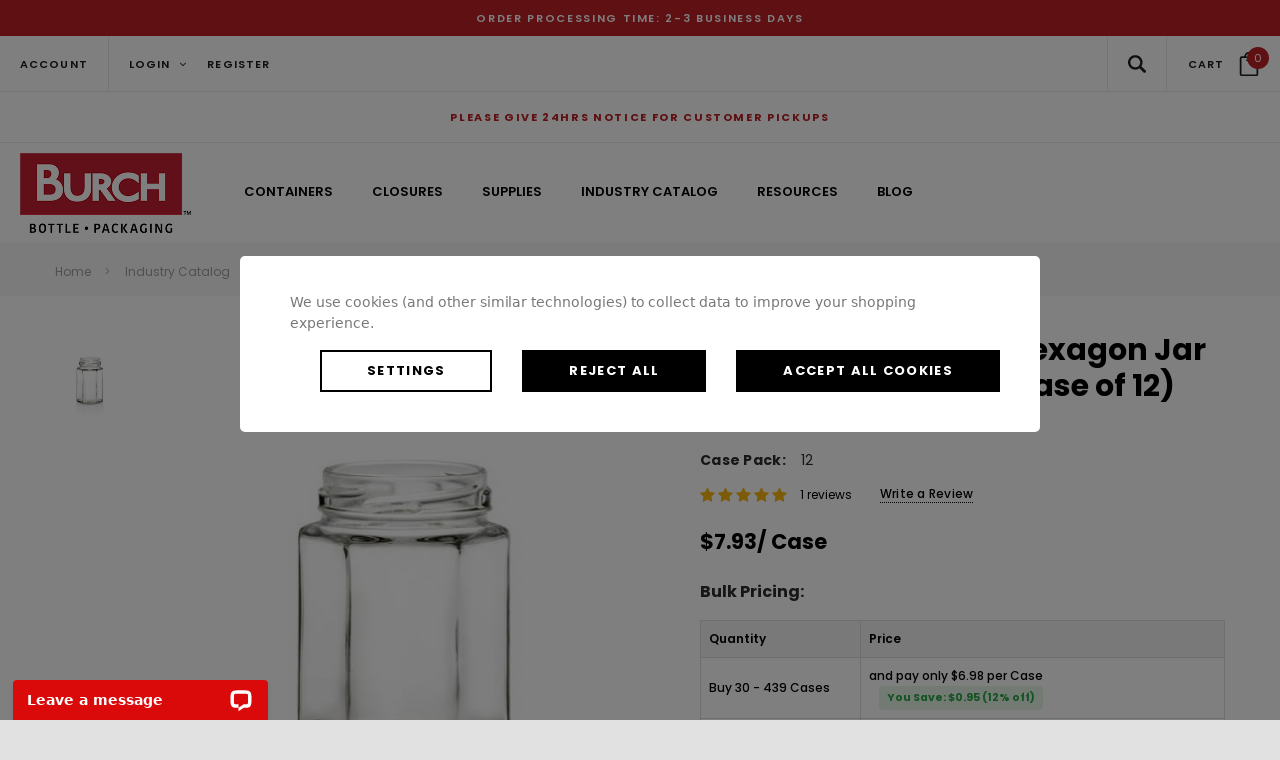

--- FILE ---
content_type: text/html; charset=UTF-8
request_url: https://www.burchbottle.com/190ml-6.4oz-Flint-Hex-Jar-58mm-T-O
body_size: 63909
content:




        

<!DOCTYPE html>
<html class="no-js" lang="en">
    <head>
        <title>190 ml Glass Hexagon Jar | Wholesale Glass Hex Jars, 12 Pack</title>
        <meta property="product:price:amount" content="7.93" /><meta property="product:price:currency" content="USD" /><meta property="og:rating" content="5" /><meta property="og:url" content="https://www.burchbottle.com/190ml-6.4oz-Flint-Hex-Jar-58mm-T-O" /><meta property="og:site_name" content="Burch Bottle B2B" /><meta name="keywords" content="Burch Bottle &amp; Pkg offers a variety of glass and plastic containers, caps, tubs and pails for all your packaging needs. Wholesale and Bulk pricing are available."><link rel='canonical' href='https://www.burchbottle.com/190ml-6.4oz-Flint-Hex-Jar-58mm-T-O' /><meta name='platform' content='bigcommerce.stencil' /><meta property="og:type" content="product" />
<meta property="og:title" content="190ml (6.4oz) Glass Hexagon Jar - 58mm Lug Finish (Case of 12) 1HEXT1901GHG" />
<meta property="og:description" content="Burch Bottle &amp; Pkg offers a variety of glass and plastic containers, caps, tubs and pails for all your packaging needs. Wholesale and Bulk pricing are available." />
<meta property="og:image" content="https://cdn11.bigcommerce.com/s-70rjxroqdy/products/663/images/70731/media__69672.1769406439.386.513.jpg?c=1" />
<meta property="og:availability" content="instock" />
<meta property="pinterest:richpins" content="enabled" />
        
          
        <link href="https://cdn11.bigcommerce.com/s-70rjxroqdy/product_images/BurchBottle-updatedfavicon.png?t=1753693292" rel="shortcut icon">
        <meta name="viewport" content="width=device-width, initial-scale=1">
        <!-- Preconnect early to reduce DNS + TLS handshake -->
        <link rel="preconnect" href="https://fonts.googleapis.com" crossorigin>
        <link rel="preconnect" href="https://fonts.gstatic.com" crossorigin>
        
        <!-- Load Arimo -->
        <link rel="preload" as="style" href="https://fonts.googleapis.com/css?family=Arimo:400,400i,700,700i&subset=cyrillic,cyrillic-ext,greek,greek-ext,hebrew,latin-ext,vietnamese&display=swap">
        <link href="https://fonts.googleapis.com/css?family=Arimo:400,400i,700,700i&subset=cyrillic,cyrillic-ext,greek,greek-ext,hebrew,latin-ext,vietnamese&display=swap" rel="stylesheet">
        
        <!-- Load Karla, Poppins, Montserrat, Roboto, Roboto Condensed, Open Sans, Oswald, Source Sans Pro -->
        <link rel="preload" as="style" href="https://fonts.googleapis.com/css?family=Karla:400,400i,700,700i|Poppins:300,400,500,600,700|Montserrat:400,500,600,700|Roboto:400,400i,500,500i,700,700i|Roboto+Condensed:400,400i,700,700i|Open+Sans:400,400i,600,700,700i|Oswald:400,700|Source+Sans+Pro:400,400i&display=swap">
        <link href="https://fonts.googleapis.com/css?family=Karla:400,400i,700,700i|Poppins:300,400,500,600,700|Montserrat:400,500,600,700|Roboto:400,400i,500,500i,700,700i|Roboto+Condensed:400,400i,700,700i|Open+Sans:400,400i,600,700,700i|Oswald:400,700|Source+Sans+Pro:400,400i&display=swap" rel="stylesheet">

	
<!-- begin Convert Experiences code--><script type="text/javascript" src="//cdn-4.convertexperiments.com/js/10047477-100411656.js" async defer></script><!-- end Convert Experiences code -->        


        <link data-stencil-stylesheet href="https://cdn11.bigcommerce.com/s-70rjxroqdy/stencil/5c577720-9ad2-013e-09b7-5a0c9510a684/e/9f5ba100-d488-013e-c148-1e6a410aeef2/css/theme-b5ea9500-d909-013e-b607-56a9e7a677ab.css" rel="stylesheet">

        <!-- Start Tracking Code for analytics_googleanalytics4 -->

<script data-cfasync="false" src="https://cdn11.bigcommerce.com/shared/js/google_analytics4_bodl_subscribers-358423becf5d870b8b603a81de597c10f6bc7699.js" integrity="sha256-gtOfJ3Avc1pEE/hx6SKj/96cca7JvfqllWA9FTQJyfI=" crossorigin="anonymous"></script>
<script data-cfasync="false">
  (function () {
    window.dataLayer = window.dataLayer || [];

    function gtag(){
        dataLayer.push(arguments);
    }

    function initGA4(event) {
         function setupGtag() {
            function configureGtag() {
                gtag('js', new Date());
                gtag('set', 'developer_id.dMjk3Nj', true);
                gtag('config', 'G-QVQ32VTL5R');
            }

            var script = document.createElement('script');

            script.src = 'https://www.googletagmanager.com/gtag/js?id=G-QVQ32VTL5R';
            script.async = true;
            script.onload = configureGtag;

            document.head.appendChild(script);
        }

        setupGtag();

        if (typeof subscribeOnBodlEvents === 'function') {
            subscribeOnBodlEvents('G-QVQ32VTL5R', true);
        }

        window.removeEventListener(event.type, initGA4);
    }

    gtag('consent', 'default', {"ad_storage":"denied","ad_user_data":"denied","ad_personalization":"denied","analytics_storage":"denied","functionality_storage":"denied"})
            

    var eventName = document.readyState === 'complete' ? 'consentScriptsLoaded' : 'DOMContentLoaded';
    window.addEventListener(eventName, initGA4, false);
  })()
</script>

<!-- End Tracking Code for analytics_googleanalytics4 -->


<script type="text/javascript" src="https://checkout-sdk.bigcommerce.com/v1/loader.js" defer ></script>
<script src="https://www.google.com/recaptcha/api.js" async defer></script>
<script>window.consentManagerStoreConfig = function () { return {"storeName":"Burch Bottle B2B","privacyPolicyUrl":"","writeKey":null,"improvedConsentManagerEnabled":true,"AlwaysIncludeScriptsWithConsentTag":true}; };</script>
<script type="text/javascript" src="https://cdn11.bigcommerce.com/shared/js/bodl-consent-32a446f5a681a22e8af09a4ab8f4e4b6deda6487.js" integrity="sha256-uitfaufFdsW9ELiQEkeOgsYedtr3BuhVvA4WaPhIZZY=" crossorigin="anonymous" defer></script>
<script type="text/javascript" src="https://cdn11.bigcommerce.com/shared/js/storefront/consent-manager-config-3013a89bb0485f417056882e3b5cf19e6588b7ba.js" defer></script>
<script type="text/javascript" src="https://cdn11.bigcommerce.com/shared/js/storefront/consent-manager-08633fe15aba542118c03f6d45457262fa9fac88.js" defer></script>
<script type="text/javascript">
var BCData = {"product_attributes":{"sku":"1HEXT1901GHG","upc":null,"mpn":null,"gtin":null,"weight":null,"base":true,"image":null,"price":{"without_tax":{"formatted":"$7.93","value":7.93,"currency":"USD"},"tax_label":"Tax"},"stock":8999,"instock":true,"stock_message":null,"purchasable":true,"purchasing_message":null,"call_for_price_message":null}};
</script>
<script src='https://www.powr.io/powr.js?external-type=bigcommerce' async  ></script><script src='https://ecommplugins-trustboxsettings.trustpilot.com/stores/70rjxroqdy.js?settings=1761921929771' async  ></script><script src='https://widget.trustpilot.com/bootstrap/v5/tp.widget.bootstrap.min.js' async  ></script><script>
var b2bHideBodyStyle = document.createElement('style');
b2bHideBodyStyle.id = 'b2b-account-page-hide-body';
 const removeCart = () => {
   const style = document.createElement('style');
   style.type = 'text/css';
   style.id = 'b2bPermissions-cartElement-id'
   style.innerHTML='[href="/cart.php"], #form-action-addToCart, [data-button-type="add-cart"], .button--cardAdd, .card-figcaption-button, [data-emthemesmodez-cart-item-add], .add-to-cart-button { display: none !important }'
   document.getElementsByTagName('head').item(0).appendChild(style); 
 }
 removeCart()
</script><!-- Google Tag Manager -->
<script>(function(w,d,s,l,i){w[l]=w[l]||[];w[l].push({'gtm.start':
new Date().getTime(),event:'gtm.js'});var f=d.getElementsByTagName(s)[0],
j=d.createElement(s),dl=l!='dataLayer'?'&l='+l:'';j.async=true;j.src=
'https://www.googletagmanager.com/gtm.js?id='+i+dl;f.parentNode.insertBefore(j,f);
})(window,document,'script','dataLayer','GTM-5H5Z2KBJ');</script>
<!-- End Google Tag Manager -->
                <script type="text/javascript">
                    const trustpilot_settings = {
                        page: "product" === "default" ? "landing" : "product",
                        sku: "1HEXT1901GHG",
                        name: "190ml (6.4oz) Glass Hexagon Jar - 58mm Lug Finish (Case of 12) 1HEXT1901GHG",
                        key: "SSOxfko8EJJ0XT6a",
                        product_id: "663", // Needed for TrustBoxPreview
                    };
                    const createTrustBoxScript = function() {
                        const trustBoxScript = document.createElement('script');
                        trustBoxScript.async = true;
                        trustBoxScript.src = "https://ecommplugins-scripts.trustpilot.com/v2.1/js/header_bigcommerce.min.js";
                        document.head.appendChild(trustBoxScript);
                    };
                    if (BCData.product_attributes && !BCData.product_attributes.base && "sku" !== 'id') {
                        addEventListener('DOMContentLoaded', () => {
                            const endpoint = "/remote/v1/product-attributes/663";
                            try {
                                stencilUtils.api.productAttributes.makeRequest(endpoint, "GET", {}, {}, function(err, res) {
                                    trustpilot_settings.sku = res.data["sku"];
                                    createTrustBoxScript();
                                })
                            } catch {
                                fetch(endpoint).then(function(res) {
                                    res.json().then(function(jsonRes) {
                                        trustpilot_settings.sku = jsonRes.data["sku"];
                                        createTrustBoxScript();
                                    });
                                });
                            }
                        });
                    } else {
                        createTrustBoxScript();
                    }
                </script>
            
 <script data-cfasync="false" src="https://microapps.bigcommerce.com/bodl-events/1.9.4/index.js" integrity="sha256-Y0tDj1qsyiKBRibKllwV0ZJ1aFlGYaHHGl/oUFoXJ7Y=" nonce="" crossorigin="anonymous"></script>
 <script data-cfasync="false" nonce="">

 (function() {
    function decodeBase64(base64) {
       const text = atob(base64);
       const length = text.length;
       const bytes = new Uint8Array(length);
       for (let i = 0; i < length; i++) {
          bytes[i] = text.charCodeAt(i);
       }
       const decoder = new TextDecoder();
       return decoder.decode(bytes);
    }
    window.bodl = JSON.parse(decodeBase64("[base64]"));
 })()

 </script>

<script nonce="">
(function () {
    var xmlHttp = new XMLHttpRequest();

    xmlHttp.open('POST', 'https://bes.gcp.data.bigcommerce.com/nobot');
    xmlHttp.setRequestHeader('Content-Type', 'application/json');
    xmlHttp.send('{"store_id":"1003305269","timezone_offset":"-5.0","timestamp":"2026-01-26T10:41:25.44877800Z","visit_id":"d483bdd8-d5b3-4bbf-a6b6-02e160f363ab","channel_id":1}');
})();
</script>

        

        
        
        
        
        <!-- snippet location htmlhead -->
        <script type="text/javascript" src="//widget.trustpilot.com/bootstrap/v5/tp.widget.bootstrap.min.js" async defer></script>
        <!-- Start of LiveChat (www.livechat.com) code -->
        <script async defer>
            window.__lc = window.__lc || {};
            window.__lc.license = 13488060;
            window.__lc.integration_name = "manual_channels";
            window.__lc.product_name = "livechat";
            ;(function(n,t,c){function i(n){return e._h?e._h.apply(null,n):e._q.push(n)}var e={_q:[],_h:null,_v:"2.0",on:function(){i(["on",c.call(arguments)])},once:function(){i(["once",c.call(arguments)])},off:function(){i(["off",c.call(arguments)])},get:function(){if(!e._h)throw new Error("[LiveChatWidget] You can't use getters before load.");return i(["get",c.call(arguments)])},call:function(){i(["call",c.call(arguments)])},init:function(){var n=t.createElement("script");n.async=!0,n.type="text/javascript",n.src="https://cdn.livechatinc.com/tracking.js",t.head.appendChild(n)}};!n.__lc.asyncInit&&e.init(),n.LiveChatWidget=n.LiveChatWidget||e}(window,document,[].slice))
        </script>
        <noscript><a href="https://www.livechat.com/chat-with/13488060/" rel="nofollow">Chat with us</a>, powered by <a href="https://www.livechat.com/?welcome" rel="noopener nofollow" target="_blank">LiveChat</a></noscript>
        <!-- End of LiveChat code -->
        <style>
#consent-manager {
    position: relative !important;
}
#consent-manager >div >div:before {
    content: "";
    position: fixed;
    top: 0;
    left: 0;
    right: 0;
    bottom: 0;
    background: rgba(0, 0, 0, 0.5); /* Adds semi-transparent overlay */
}
#consent-manager > div > div > div {
    padding: 20px 50px 40px;
    border-radius: 5px;
    left: 50% !important;
    width: 800px !important;
    max-width: 100%;
    right: auto !important;
    bottom: auto !important;
    top: 50%;
    transform: translate(-50%, -50%);
    box-sizing: border-box;
    position: fixed;
    //background: rgb(69, 69, 69); /* Darker background to enhance visibility */
    background: rgb(255, 255, 255);
}
#consent-manager >div span {
    line-height: 21px;
}
</style>


<!-- Google Tag Manager - Moved to Script Manager -->

    </head>
    <body class="page-type-product ">

<!-- Google Tag Manager (noscript) -->
<noscript><iframe src="https://www.googletagmanager.com/ns.html?id=GTM-5H5Z2KBJ"
height="0" width="0" style="display:none;visibility:hidden"></iframe></noscript>
<!-- End Google Tag Manager (noscript) --> 

        <script id="BC_GraphQL_Token" type="application/json">"eyJ0eXAiOiJKV1QiLCJhbGciOiJFUzI1NiJ9.[base64].u5ryxNYaBcpeyPKwpP-KsEo1V4RZ2HjgnTORHIo4w4_Fl9ZQG6uZWa-_gkqAg6po2uZMTDAGKPgsA2rSJJQWsA"</script>
        <div id="st-container" class="st-containers">
            <!-- content push wrapper -->
            <div class="st-pusher">
                <div class="st-menu st-effect st-effect-1" id="mobile-categories">
                    <div class="themevale_close">
                        <a href="javascript:void(0)" class="close">×</a>
                    </div>
                    <nav class="navPages" role="navigation" aria-label="Main Navigation">
                    </nav>
                </div>
                <div class="st-menu st-effect st-effect-2" id="mobile-customer">
                    <div class="themevale_close">
                        <a href="javascript:void(0)" class="close">×</a>
                    </div>
                    <nav class="navPages-customer" role="navigation" aria-label="Customer Navigation">
                        <ul class="navPages">
                                <li class="navPages-item">
                                    <p class="navPage-subMenu-action navPages-action navPage-subMenu-title">
                                        <span class="text">
                                            <svg class="icon"><use xlink:href="#icon-user"/></svg>
                                            Customer Login
                                        </span>
                                    </p>
                                    <div class="login-content">
                                        <p class="login-intro">If you are already registered, please log in.</p>
                                        <form class="login-form form" action="https://www.burchbottle.com/login.php?action=check_login" method="post">
                                            
                                            
                                            <div class="form-field">
                                                <label class="form-label" for="login_email3">Email Address</label>
                                                <input class="form-input" name="login_email" id="login_email3" type="email">
                                            </div>
                                            <div class="form-field">
                                                <label class="form-label" for="login_pass3">Password</label>
                                                <input class="form-input" id="login_pass3" type="password" name="login_pass">
                                            </div>
                                            <div class="form-actions">
                                                <a class="forgot-password" href="/login.php?action=reset_password">Forgot your password?</a>
                                                <input type="submit" class="button button--transparent" value="login">
                                            </div>
                                        </form>
                                    </div>
                                    <div class="new-customer">
                                            <p class="new-customer-intro">Create your account and enjoy a new shopping experience.</p>
                                            <a class="button button--primary" href="/login.php?action=create_account">Create A New Account</a>
                                    </div>
                                </li>
                        </ul>
                    </nav>
                </div>
                <div class="st-menu st-effect st-effect-3" id="mobile-sidebar">
                    <div class="themevale_close">
                        <a href="javascript:void(0)" class="close">×</a>
                    </div>
                </div>
                <!-- snippet location header -->
                <div class="icons-svg-sprite"><svg xmlns="http://www.w3.org/2000/svg">
    <defs>
        <path id="stumbleupon-path-1" d="M0,0.0749333333 L31.9250667,0.0749333333 L31.9250667,31.984 L0,31.984" /> </defs>
    <symbol viewBox="0 0 24 24" id="icon-add">
        <path d="M19 13h-6v6h-2v-6H5v-2h6V5h2v6h6v2z" />
    </symbol>
    <symbol viewBox="0 0 36 36" id="icon-arrow-down">
        <path d="M16.5 6v18.26l-8.38-8.38-2.12 2.12 12 12 12-12-2.12-2.12-8.38 8.38v-18.26h-3z" /> </symbol>
    <symbol viewBox="0 0 12 8" id="icon-chevron-down">
        <path d="M6 6.174l5.313-4.96.23-.214.457.427-.23.214-5.51 5.146L6.03 7 6 6.972 5.97 7l-.23-.214L.23 1.64 0 1.428.458 1l.23.214L6 6.174z" stroke-linecap="square" fill-rule="evenodd" />
    </symbol>
    <symbol viewBox="0 0 24 24" id="icon-chevron-left">
        <path d="M15.41 7.41L14 6l-6 6 6 6 1.41-1.41L10.83 12z" />
    </symbol>
    <symbol viewBox="0 0 24 24" id="icon-chevron-right">
        <path d="M10 6L8.59 7.41 13.17 12l-4.58 4.59L10 18l6-6z" />
    </symbol>
    <symbol viewBox="0 0 30.183 56.856" id="icon-line-left">
        <polyline fill="none" stroke="#FFFFFF" stroke-width="3" stroke-miterlimit="10" points="29.107,1.061 2.107,28.061 29.107,55.811 "/>
    </symbol>
    <symbol viewBox="0 0 30.183 56.856" id="icon-line-right">
        <polyline fill="none" stroke="#FFFFFF" stroke-width="3" stroke-miterlimit="10" points="1.107,1.061 28.107,28.061 1.107,55.811 "/>
    </symbol>
    <symbol viewBox="0 90 98.5 96.5" id="icon-close">
        <polygon points="93.372,98.579 88.293,93.5 48.936,132.857 9.579,93.5 4.5,98.579 43.857,137.936 4.5,177.293 9.579,182.372 
    48.936,143.014 88.293,182.372 93.372,177.293 54.014,137.936 "/>
    </symbol>
    <symbol viewBox="0 0 28 28" id="icon-envelope">
        <path d="M0 23.5v-12.406q0.688 0.766 1.578 1.359 5.656 3.844 7.766 5.391 0.891 0.656 1.445 1.023t1.477 0.75 1.719 0.383h0.031q0.797 0 1.719-0.383t1.477-0.75 1.445-1.023q2.656-1.922 7.781-5.391 0.891-0.609 1.563-1.359v12.406q0 1.031-0.734 1.766t-1.766 0.734h-23q-1.031 0-1.766-0.734t-0.734-1.766zM0 6.844q0-1.219 0.648-2.031t1.852-0.812h23q1.016 0 1.758 0.734t0.742 1.766q0 1.234-0.766 2.359t-1.906 1.922q-5.875 4.078-7.313 5.078-0.156 0.109-0.664 0.477t-0.844 0.594-0.812 0.508-0.898 0.422-0.781 0.141h-0.031q-0.359 0-0.781-0.141t-0.898-0.422-0.812-0.508-0.844-0.594-0.664-0.477q-1.422-1-4.094-2.852t-3.203-2.227q-0.969-0.656-1.828-1.805t-0.859-2.133z" /> </symbol>
    <symbol id="icon-telephone" viewBox="0 0 29.731 29.731"> 
        <path d="M23.895,29.731c-1.237,0-2.731-0.31-4.374-0.93c-3.602-1.358-7.521-4.042-11.035-7.556 c-3.515-3.515-6.199-7.435-7.558-11.037C-0.307,6.933-0.31,4.245,0.921,3.015c0.177-0.177,0.357-0.367,0.543-0.563 c1.123-1.181,2.392-2.51,4.074-2.45C6.697,0.05,7.82,0.77,8.97,2.201c3.398,4.226,1.866,5.732,0.093,7.478l-0.313,0.31 c-0.29,0.29-0.838,1.633,4.26,6.731c1.664,1.664,3.083,2.882,4.217,3.619c0.714,0.464,1.991,1.166,2.515,0.642l0.315-0.318 c1.744-1.769,3.25-3.296,7.473,0.099c1.431,1.15,2.15,2.272,2.198,3.433c0.069,1.681-1.27,2.953-2.452,4.075 c-0.195,0.186-0.385,0.366-0.562,0.542C26.103,29.424,25.126,29.731,23.895,29.731z M5.418,1C4.223,1,3.144,2.136,2.189,3.141 C1.997,3.343,1.811,3.539,1.628,3.722C0.711,4.638,0.804,7.045,1.864,9.856c1.31,3.472,3.913,7.266,7.33,10.683 c3.416,3.415,7.208,6.018,10.681,7.327c2.811,1.062,5.218,1.152,6.133,0.237c0.183-0.183,0.379-0.369,0.581-0.56 c1.027-0.976,2.192-2.082,2.141-3.309c-0.035-0.843-0.649-1.75-1.825-2.695c-3.519-2.83-4.503-1.831-6.135-0.176l-0.32,0.323 c-0.78,0.781-2.047,0.608-3.767-0.51c-1.193-0.776-2.667-2.038-4.379-3.751c-4.231-4.23-5.584-6.819-4.26-8.146l0.319-0.315 c1.659-1.632,2.66-2.617-0.171-6.138C7.245,1.651,6.339,1.037,5.496,1.001C5.47,1,5.444,1,5.418,1z"/>
    </symbol>
    <symbol id="icon-gift" viewBox="0 0 512 512"> 
        <g>
    <g>
        <path d="M467,120h-61.041C415.397,107.456,421,91.871,421,75c0-41.355-33.645-75-75-75c-24.911,0-43.28,8.925-57.809,28.087
            C276.036,44.119,267.148,66.503,256,94.785c-11.148-28.283-20.036-50.666-32.191-66.698C209.28,8.925,190.911,0,166,0
            c-41.355,0-75,33.645-75,75c0,16.871,5.603,32.456,15.041,45H45c-24.813,0-45,20.187-45,45v30c0,19.555,12.541,36.228,30,42.42
            V467c0,24.813,20.187,45,45,45h362c24.813,0,45-20.187,45-45V237.42c17.459-6.192,30-22.865,30-42.42v-30
            C512,140.187,491.813,120,467,120z M283.534,106.74C306.513,48.442,315.249,30,346,30c24.813,0,45,20.187,45,45s-20.187,45-45,45
            h-67.713C280.125,115.385,281.878,110.942,283.534,106.74z M166,30c30.751,0,39.487,18.442,62.466,76.74
            c1.656,4.202,3.409,8.645,5.247,13.26H166c-24.813,0-45-20.187-45-45S141.187,30,166,30z M196,482H75c-8.271,0-15-6.729-15-15V240
            h136V482z M196,210H45c-8.271,0-15-6.729-15-15v-30c0-8.271,6.729-15,15-15h151V210z M286,482h-60V150c3.143,0,42.76,0,60,0V482z
             M452,467c0,8.271-6.729,15-15,15H316V240h136V467z M482,195c0,8.271-6.729,15-15,15H316v-60h151c8.271,0,15,6.729,15,15V195z"/>
    </g>
    </g>
    <g>
    </g>
    <g>
    </g>
    <g>
    </g>
    <g>
    </g>
    <g>
    </g>
    <g>
    </g>
    <g>
    </g>
    <g>
    </g>
    <g>
    </g>
    <g>
    </g>
    <g>
    </g>
    <g>
    </g>
    <g>
    </g>
    <g>
    </g>
    <g>
    </g>
    </symbol>
    <symbol viewBox="0 0 96.124 96.123" id="icon-facebook">
        <path d="M72.089,0.02L59.624,0C45.62,0,36.57,9.285,36.57,23.656v10.907H24.037c-1.083,0-1.96,0.878-1.96,1.961v15.803   c0,1.083,0.878,1.96,1.96,1.96h12.533v39.876c0,1.083,0.877,1.96,1.96,1.96h16.352c1.083,0,1.96-0.878,1.96-1.96V54.287h14.654   c1.083,0,1.96-0.877,1.96-1.96l0.006-15.803c0-0.52-0.207-1.018-0.574-1.386c-0.367-0.368-0.867-0.575-1.387-0.575H56.842v-9.246   c0-4.444,1.059-6.7,6.848-6.7l8.397-0.003c1.082,0,1.959-0.878,1.959-1.96V1.98C74.046,0.899,73.17,0.022,72.089,0.02z" />
    </symbol>
    <symbol viewBox="0 0 32 32" id="icon-facebook2">
        <path d="M2.428 0.41c-0.936 0-1.695 0.753-1.695 1.682v27.112c0 0.929 0.759 1.682 1.695 1.682h14.709v-11.802h-4.002v-4.599h4.002v-3.392c0-3.936 2.423-6.080 5.961-6.080 1.695 0 3.152 0.125 3.576 0.181v4.114l-2.454 0.001c-1.924 0-2.297 0.907-2.297 2.239v2.937h4.59l-0.598 4.599h-3.992v11.802h7.826c0.936 0 1.695-0.753 1.695-1.682v-27.112c0-0.929-0.759-1.682-1.695-1.682h-27.321z" /> </symbol>
    <symbol viewBox="0 0 533.333 533.333" id="icon-google">
        <path d="M291.18,41.358c0,0-104.665,0-139.552,0c-62.562,0-121.443,47.399-121.443,102.303
        c0,56.107,42.647,101.388,106.296,101.388c4.426,0,8.727-0.088,12.938-0.392c-4.13,7.909-7.084,16.817-7.084,26.064
        c0,15.592,8.387,28.233,18.994,38.554c-8.014,0-15.751,0.232-24.194,0.232C59.645,309.508,0,358.863,0,410.041
        c0,50.406,65.386,81.934,142.882,81.934c88.346,0,137.139-50.127,137.139-100.535c0-40.417-11.925-64.621-48.795-90.695
        c-12.612-8.928-36.735-30.644-36.735-43.408c0-14.958,4.269-22.327,26.786-39.919c23.079-18.034,39.413-43.386,39.413-72.873
        c0-35.107-15.635-69.322-44.985-80.611h44.247L291.18,41.358z M242.438,382.742c1.107,4.673,1.71,9.483,1.71,14.39
        c0,40.729-26.246,72.559-101.549,72.559c-53.563,0-92.248-33.908-92.248-74.637c0-39.918,47.982-73.147,101.544-72.568
        c12.5,0.132,24.15,2.144,34.724,5.567C215.694,348.275,236.554,359.699,242.438,382.742z M156.676,230.825
        c-35.958-1.075-70.124-40.222-76.33-87.427c-6.207-47.222,17.901-83.355,53.848-82.287c35.942,1.081,70.124,38.966,76.332,86.176
        C216.728,194.506,192.616,231.901,156.676,230.825z M433.333,141.358v-100H400v100H300v33.333h100v100h33.334v-100h100v-33.333
        H433.333z" />
    </symbol>
    <symbol viewBox="0 0 32 32" id="icon-instagram">
        <path d="M25.522709,13.5369502 C25.7256898,14.3248434 25.8455558,15.1480745 25.8455558,15.9992932 C25.8455558,21.4379334 21.4376507,25.8455558 15.9998586,25.8455558 C10.5623493,25.8455558 6.15416148,21.4379334 6.15416148,15.9992932 C6.15416148,15.1480745 6.27459295,14.3248434 6.4775737,13.5369502 L3.6915357,13.5369502 L3.6915357,27.0764447 C3.6915357,27.7552145 4.24280653,28.3062027 4.92355534,28.3062027 L27.0764447,28.3062027 C27.7571935,28.3062027 28.3084643,27.7552145 28.3084643,27.0764447 L28.3084643,13.5369502 L25.522709,13.5369502 Z M27.0764447,3.6915357 L23.384909,3.6915357 C22.7050083,3.6915357 22.1543028,4.24280653 22.1543028,4.92214183 L22.1543028,8.61509104 C22.1543028,9.29442633 22.7050083,9.84569717 23.384909,9.84569717 L27.0764447,9.84569717 C27.7571935,9.84569717 28.3084643,9.29442633 28.3084643,8.61509104 L28.3084643,4.92214183 C28.3084643,4.24280653 27.7571935,3.6915357 27.0764447,3.6915357 Z M9.84597988,15.9992932 C9.84597988,19.3976659 12.6009206,22.1537374 15.9998586,22.1537374 C19.3987967,22.1537374 22.1543028,19.3976659 22.1543028,15.9992932 C22.1543028,12.6003551 19.3987967,9.84569717 15.9998586,9.84569717 C12.6009206,9.84569717 9.84597988,12.6003551 9.84597988,15.9992932 Z M3.6915357,31.9997173 C1.65296441,31.9997173 0,30.3461875 0,28.3062027 L0,3.6915357 C0,1.6526817 1.65296441,0 3.6915357,0 L28.3084643,0 C30.3473183,0 32,1.6526817 32,3.6915357 L32,28.3062027 C32,30.3461875 30.3473183,31.9997173 28.3084643,31.9997173 L3.6915357,31.9997173 Z" id="instagram-Imported-Layers" sketch:type="MSShapeGroup" /> </symbol>
    <symbol viewBox="0 0 24 24" id="icon-keyboard-arrow-down">
        <path d="M7.41 7.84L12 12.42l4.59-4.58L18 9.25l-6 6-6-6z" />
    </symbol>
    <symbol viewBox="0 0 24 24" id="icon-keyboard-arrow-up">
        <path d="M7.41 15.41L12 10.83l4.59 4.58L18 14l-6-6-6 6z" />
    </symbol>
    <symbol viewBox="0 0 32 32" id="icon-linkedin">
        <path d="M27.2684444,27.2675556 L22.5226667,27.2675556 L22.5226667,19.8408889 C22.5226667,18.0702222 22.4924444,15.792 20.0568889,15.792 C17.5866667,15.792 17.2097778,17.7217778 17.2097778,19.7146667 L17.2097778,27.2675556 L12.4693333,27.2675556 L12.4693333,11.9964444 L17.0186667,11.9964444 L17.0186667,14.0844444 L17.0844444,14.0844444 C17.7173333,12.8835556 19.2657778,11.6177778 21.5742222,11.6177778 C26.3804444,11.6177778 27.2684444,14.7795556 27.2684444,18.8924444 L27.2684444,27.2675556 L27.2684444,27.2675556 Z M7.11822222,9.91022222 C5.59377778,9.91022222 4.36444444,8.67733333 4.36444444,7.15733333 C4.36444444,5.63822222 5.59377778,4.40533333 7.11822222,4.40533333 C8.63644444,4.40533333 9.86844444,5.63822222 9.86844444,7.15733333 C9.86844444,8.67733333 8.63644444,9.91022222 7.11822222,9.91022222 L7.11822222,9.91022222 Z M4.74133333,11.9964444 L9.49244444,11.9964444 L9.49244444,27.2675556 L4.74133333,27.2675556 L4.74133333,11.9964444 Z M29.632,0 L2.36,0 C1.05777778,0 0,1.03288889 0,2.30755556 L0,29.6906667 C0,30.9653333 1.05777778,32 2.36,32 L29.632,32 C30.9368889,32 31.9991111,30.9653333 31.9991111,29.6906667 L31.9991111,2.30755556 C31.9991111,1.03288889 30.9368889,0 29.632,0 L29.632,0 Z" id="linkedin-Fill-4" /> </symbol>
    <symbol viewBox="0 0 70 32" id="icon-logo-american-express">
        <path d="M69.102 17.219l0.399 9.094c-0.688 0.313-3.285 1.688-4.26 1.688h-4.788v-0.656c-0.546 0.438-1.549 0.656-2.467 0.656h-15.053v-2.466c0-0.344-0.057-0.344-0.345-0.344h-0.257v2.81h-4.961v-2.924c-0.832 0.402-1.749 0.402-2.581 0.402h-0.544v2.523h-6.050l-1.434-1.656-1.577 1.656h-9.72v-10.781h9.892l1.405 1.663 1.548-1.663h6.652c0.775 0 2.037 0.115 2.581 0.66v-0.66h5.936c0.602 0 1.749 0.115 2.523 0.66v-0.66h8.946v0.66c0.516-0.43 1.433-0.66 2.265-0.66h4.988v0.66c0.546-0.372 1.32-0.66 2.323-0.66h4.578zM34.905 23.871c1.577 0 3.183-0.43 3.183-2.581 0-2.093-1.635-2.523-3.069-2.523h-5.878l-2.38 2.523-2.236-2.523h-7.427v7.67h7.312l2.351-2.509 2.266 2.509h3.556v-2.566h2.322zM46.001 23.556c-0.172-0.23-0.487-0.516-0.946-0.66 0.516-0.172 1.318-0.832 1.318-2.036 0-0.889-0.315-1.377-0.917-1.721-0.602-0.315-1.319-0.372-2.266-0.372h-4.215v7.67h1.864v-2.796h1.978c0.66 0 1.032 0.058 1.319 0.344 0.316 0.373 0.316 1.032 0.316 1.548v0.903h1.836v-1.477c0-0.688-0.058-1.032-0.288-1.405zM53.571 20.373v-1.605h-6.136v7.67h6.136v-1.563h-4.33v-1.549h4.244v-1.548h-4.244v-1.405h4.33zM58.245 26.438c1.864 0 2.926-0.759 2.926-2.393 0-0.774-0.23-1.262-0.545-1.664-0.459-0.372-1.119-0.602-2.151-0.602h-1.004c-0.258 0-0.487-0.057-0.717-0.115-0.201-0.086-0.373-0.258-0.373-0.545 0-0.258 0.058-0.43 0.287-0.602 0.143-0.115 0.373-0.115 0.717-0.115h3.383v-1.634h-3.671c-1.978 0-2.638 1.204-2.638 2.294 0 2.438 2.151 2.322 3.842 2.38 0.344 0 0.544 0.058 0.66 0.173 0.115 0.086 0.23 0.315 0.23 0.544 0 0.201-0.115 0.373-0.23 0.488-0.173 0.115-0.373 0.172-0.717 0.172h-3.555v1.62h3.555zM65.442 26.439c1.864 0 2.924-0.76 2.924-2.394 0-0.774-0.229-1.262-0.544-1.664-0.459-0.372-1.119-0.602-2.151-0.602h-1.003c-0.258 0-0.488-0.057-0.718-0.115-0.201-0.086-0.373-0.258-0.373-0.545 0-0.258 0.115-0.43 0.287-0.602 0.144-0.115 0.373-0.115 0.717-0.115h3.383v-1.634h-3.671c-1.921 0-2.638 1.204-2.638 2.294 0 2.438 2.151 2.322 3.842 2.38 0.344 0 0.544 0.058 0.66 0.174 0.115 0.086 0.229 0.315 0.229 0.544 0 0.201-0.114 0.373-0.229 0.488s-0.373 0.172-0.717 0.172h-3.556v1.62h3.556zM43.966 20.518c0.23 0.115 0.373 0.344 0.373 0.659 0 0.344-0.143 0.602-0.373 0.774-0.287 0.115-0.545 0.115-0.889 0.115l-2.237 0.058v-1.749h2.237c0.344 0 0.659 0 0.889 0.143zM36.108 8.646c-0.287 0.172-0.544 0.172-0.918 0.172h-2.265v-1.692h2.265c0.316 0 0.688 0 0.918 0.114 0.23 0.144 0.344 0.374 0.344 0.718 0 0.315-0.114 0.602-0.344 0.689zM50.789 6.839l1.262 3.039h-2.523zM30.775 25.792l-2.838-3.183 2.838-3.011v6.193zM35.019 20.373c0.66 0 1.090 0.258 1.090 0.918s-0.43 1.032-1.090 1.032h-2.437v-1.95h2.437zM5.773 9.878l1.291-3.039 1.262 3.039h-2.552zM18.905 20.372l4.616 0 2.036 2.237-2.093 2.265h-4.559v-1.549h4.071v-1.548h-4.071v-1.405zM19.077 13.376l-0.545 1.377h-3.24l-0.546-1.319v1.319h-6.222l-0.66-1.749h-1.577l-0.717 1.749h-5.572l2.389-5.649 2.237-5.104h4.789l0.659 1.262v-1.262h5.591l1.262 2.724 1.233-2.724h17.835c0.832 0 1.548 0.143 2.093 0.602v-0.602h4.903v0.602c0.803-0.459 1.864-0.602 3.068-0.602h7.082l0.66 1.262v-1.262h5.218l0.775 1.262v-1.262h5.103v10.753h-5.161l-1.003-1.635v1.635h-6.423l-0.717-1.749h-1.577l-0.717 1.749h-3.355c-1.318 0-2.294-0.316-2.954-0.659v0.659h-7.971v-2.466c0-0.344-0.057-0.402-0.286-0.402h-0.258v2.867h-15.398v-1.377zM43.363 6.409c-0.832 0.831-0.975 1.864-1.004 3.011 0 1.377 0.344 2.266 0.947 2.925 0.659 0.66 1.806 0.86 2.695 0.86h2.151l0.716-1.692h3.843l0.717 1.692h3.727v-5.763l3.47 5.763h2.638v-7.684h-1.892v5.333l-3.24-5.333h-2.839v7.254l-3.096-7.254h-2.724l-2.638 6.050h-0.832c-0.487 0-1.003-0.115-1.262-0.373-0.344-0.402-0.488-1.004-0.488-1.836 0-0.803 0.144-1.405 0.488-1.748 0.373-0.316 0.774-0.431 1.434-0.431h1.749v-1.663h-1.749c-1.262 0-2.265 0.286-2.81 0.889zM39.579 5.52v7.684h1.863v-7.684h-1.863zM31.12 5.52l-0 7.685h1.806v-2.781h1.979c0.66 0 1.090 0.057 1.376 0.315 0.316 0.401 0.258 1.061 0.258 1.491v0.975h1.892v-1.519c0-0.66-0.057-1.004-0.344-1.377-0.172-0.229-0.487-0.488-0.889-0.659 0.516-0.23 1.319-0.832 1.319-2.036 0-0.889-0.373-1.377-0.976-1.75-0.602-0.344-1.262-0.344-2.208-0.344h-4.215zM23.636 5.521v7.685h6.165v-1.577h-4.301v-1.549h4.244v-1.577h-4.244v-1.377h4.301v-1.606h-6.165zM16.124 13.205h1.577l2.695-6.021v6.021h1.864v-7.684h-3.011l-2.265 5.219-2.409-5.219h-2.953v7.254l-3.154-7.254h-2.724l-3.297 7.684h1.978l0.688-1.692h3.871l0.688 1.692h3.756v-6.021z" /> </symbol>
    <symbol viewBox="0 0 95 32" id="icon-logo-discover-old">
        <path d="M50.431 8.059c4.546 0 8.092 3.49 8.092 7.936 0 4.471-3.571 7.961-8.093 7.961-4.638 0-8.115-3.444-8.115-8.051 0-4.334 3.635-7.845 8.115-7.845zM4.362 8.345c4.811 0 8.168 3.133 8.168 7.64 0 2.247-1.028 4.422-2.761 5.864-1.461 1.214-3.126 1.761-5.429 1.761h-4.339v-15.265h4.362zM7.832 19.81c1.027-0.912 1.639-2.379 1.639-3.847 0-1.464-0.612-2.882-1.639-3.798-0.984-0.892-2.146-1.235-4.065-1.235h-0.797v10.096h0.797c1.919 0 3.127-0.367 4.065-1.216zM13.9 23.611v-15.265h2.965v15.265h-2.965zM24.123 14.201c3.378 1.238 4.379 2.338 4.379 4.764 0 2.952-2.166 5.015-5.247 5.015-2.261 0-3.904-0.896-5.271-2.907l1.914-1.856c0.685 1.328 1.825 2.036 3.24 2.036 1.325 0 2.308-0.915 2.308-2.152 0-0.641-0.298-1.189-0.891-1.578-0.297-0.187-0.889-0.46-2.054-0.87-2.784-1.010-3.742-2.085-3.742-4.192 0-2.493 2.055-4.371 4.745-4.371 1.667 0 3.196 0.571 4.473 1.696l-1.549 2.033c-0.778-0.867-1.508-1.233-2.398-1.233-1.28 0-2.213 0.732-2.213 1.694 0 0.821 0.525 1.258 2.307 1.921zM29.438 15.986c0-4.436 3.605-7.985 8.101-7.985 1.278 0 2.352 0.273 3.653 0.935v3.504c-1.233-1.213-2.308-1.717-3.72-1.717-2.787 0-4.976 2.313-4.976 5.241 0 3.092 2.123 5.267 5.112 5.267 1.347 0 2.397-0.48 3.585-1.671v3.504c-1.347 0.638-2.443 0.892-3.72 0.892-4.519 0-8.034-3.478-8.034-7.97zM65.239 18.601l4.11-10.254h3.216l-6.573 15.655h-1.596l-6.46-15.655h3.24zM73.914 23.612v-15.265h8.418v2.585h-5.453v3.388h5.244v2.585h-5.244v4.123h5.453v2.584h-8.418zM94.081 12.852c0 2.336-1.23 3.87-3.469 4.329l4.794 6.43h-3.651l-4.105-6.135h-0.388v6.135h-2.969v-15.265h4.404c3.425 0 5.384 1.645 5.384 4.506zM88.125 15.372c1.9 0 2.903-0.827 2.903-2.359 0-1.486-1.004-2.266-2.856-2.266h-0.911v4.626h0.863z" /> </symbol>
    <symbol viewBox="0 0 54 32" id="icon-logo-mastercard">
        <path d="M48.366 15.193c0.6 0 0.9 0.437 0.9 1.282 0 1.281-0.546 2.209-1.337 2.209-0.6 0-0.9-0.436-0.9-1.31 0-1.281 0.573-2.182 1.337-2.182zM38.276 18.275c0-0.655 0.491-1.009 1.472-1.009 0.109 0 0.191 0.027 0.382 0.027-0.027 0.982-0.545 1.636-1.227 1.636-0.382 0-0.628-0.245-0.628-0.655zM26.278 15.848c0 0.082-0 0.192-0 0.327h-1.909c0.164-0.763 0.545-1.173 1.091-1.173 0.518 0 0.818 0.3 0.818 0.845zM38.060 0.002c8.838 0 16.003 7.165 16.003 16.002s-7.165 15.999-16.003 15.999c-3.834 0-7.324-1.344-10.080-3.594 2.102-2.031 3.707-4.567 4.568-7.44h-1.33c-0.833 2.553-2.297 4.807-4.199 6.627-1.892-1.816-3.342-4.078-4.172-6.62h-1.33c0.858 2.856 2.435 5.401 4.521 7.432-2.749 2.219-6.223 3.594-10.036 3.594-8.837 0-16.002-7.163-16.002-15.999s7.164-16.001 16.002-16.001c3.814 0 7.287 1.377 10.036 3.603-2.087 2.023-3.664 4.568-4.521 7.424h1.33c0.83-2.542 2.28-4.804 4.172-6.607 1.903 1.808 3.367 4.060 4.199 6.614h1.33c-0.861-2.872-2.466-5.413-4.568-7.443 2.757-2.249 6.246-3.592 10.080-3.592zM7.217 20.213h1.691l1.336-8.044h-2.672l-1.637 4.99-0.082-4.99h-2.454l-1.336 8.044h1.582l1.037-6.135 0.136 6.135h1.173l2.209-6.189zM14.47 19.477l0.054-0.408 0.382-2.318c0.109-0.736 0.136-0.982 0.136-1.309 0-1.254-0.791-1.909-2.263-1.909-0.627 0-1.2 0.082-2.045 0.327l-0.246 1.473 0.163-0.028 0.246-0.081c0.382-0.109 0.928-0.164 1.418-0.164 0.79 0 1.091 0.164 1.091 0.6 0 0.109 0 0.191-0.055 0.409-0.273-0.027-0.518-0.054-0.709-0.054-1.909 0-2.999 0.927-2.999 2.536 0 1.064 0.627 1.773 1.554 1.773 0.791 0 1.364-0.246 1.8-0.791l-0.027 0.682h1.418l0.027-0.164 0.027-0.246zM17.988 16.314c-0.736-0.327-0.819-0.409-0.819-0.709 0-0.355 0.3-0.519 0.845-0.519 0.328 0 0.791 0.028 1.227 0.082l0.246-1.5c-0.436-0.082-1.118-0.137-1.5-0.137-1.909 0-2.59 1.009-2.563 2.208 0 0.818 0.382 1.391 1.282 1.828 0.709 0.327 0.818 0.436 0.818 0.709 0 0.409-0.3 0.6-0.982 0.6-0.518 0-0.982-0.082-1.527-0.245l-0.246 1.5 0.082 0.027 0.3 0.054c0.109 0.027 0.246 0.055 0.464 0.055 0.382 0.054 0.709 0.054 0.928 0.054 1.8 0 2.645-0.682 2.645-2.181 0-0.9-0.354-1.418-1.2-1.828zM21.75 18.741c-0.409 0-0.573-0.136-0.573-0.464 0-0.082 0-0.164 0.027-0.273l0.463-2.726h0.873l0.218-1.609h-0.873l0.191-0.982h-1.691l-0.737 4.472-0.082 0.518-0.109 0.654c-0.027 0.191-0.055 0.409-0.055 0.573 0 0.954 0.491 1.445 1.364 1.445 0.382 0 0.764-0.055 1.227-0.218l0.218-1.445c-0.109 0.054-0.273 0.054-0.464 0.054zM25.732 18.851c-0.982 0-1.5-0.381-1.5-1.145 0-0.055 0-0.109 0.027-0.191h3.382c0.163-0.682 0.218-1.145 0.218-1.636 0-1.446-0.9-2.373-2.318-2.373-1.718 0-2.973 1.663-2.973 3.899 0 1.936 0.982 2.945 2.89 2.945 0.628 0 1.173-0.082 1.773-0.273l0.273-1.636c-0.6 0.3-1.145 0.409-1.773 0.409zM31.158 15.524h0.109c0.164-0.79 0.382-1.363 0.655-1.881l-0.055-0.027h-0.164c-0.573 0-0.9 0.273-1.418 1.064l0.164-1.009h-1.554l-1.064 6.544h1.718c0.627-4.008 0.791-4.69 1.609-4.69zM36.122 20.133l0.3-1.827c-0.545 0.273-1.036 0.409-1.445 0.409-1.009 0-1.609-0.737-1.609-1.963 0-1.773 0.9-3.027 2.182-3.027 0.491 0 0.928 0.136 1.528 0.436l0.3-1.745c-0.163-0.054-0.218-0.082-0.436-0.163l-0.682-0.164c-0.218-0.054-0.491-0.082-0.791-0.082-2.263 0-3.845 2.018-3.845 4.88 0 2.155 1.146 3.491 3 3.491 0.463 0 0.872-0.082 1.5-0.246zM41.521 19.069l0.355-2.318c0.136-0.736 0.136-0.982 0.136-1.309 0-1.254-0.763-1.909-2.236-1.909-0.627 0-1.2 0.082-2.045 0.327l-0.246 1.473 0.164-0.028 0.218-0.081c0.382-0.109 0.955-0.164 1.446-0.164 0.791 0 1.091 0.164 1.091 0.6 0 0.109-0.027 0.191-0.082 0.409-0.246-0.027-0.491-0.054-0.682-0.054-1.909 0-3 0.927-3 2.536 0 1.064 0.627 1.773 1.555 1.773 0.791 0 1.363-0.246 1.8-0.791l-0.028 0.682h1.418v-0.164l0.027-0.246 0.054-0.327zM43.648 20.214c0.627-4.008 0.791-4.69 1.608-4.69h0.109c0.164-0.79 0.382-1.363 0.655-1.881l-0.055-0.027h-0.164c-0.572 0-0.9 0.273-1.418 1.064l0.164-1.009h-1.554l-1.037 6.544h1.691zM48.829 20.214l1.608 0 1.309-8.044h-1.691l-0.382 2.291c-0.464-0.6-0.955-0.9-1.637-0.9-1.5 0-2.782 1.854-2.782 4.035 0 1.636 0.818 2.7 2.073 2.7 0.627 0 1.118-0.218 1.582-0.709zM11.306 18.279c0-0.655 0.492-1.009 1.447-1.009 0.136 0 0.218 0.027 0.382 0.027-0.027 0.982-0.518 1.636-1.228 1.636-0.382 0-0.6-0.245-0.6-0.655z" /> </symbol>
    <symbol viewBox="0 0 57 32" id="icon-logo-paypal">
        <path d="M47.11 10.477c2.211-0.037 4.633 0.618 4.072 3.276l-1.369 6.263h-3.159l0.211-0.947c-1.72 1.712-6.038 1.821-5.335-2.111 0.491-2.294 2.878-3.023 6.423-3.023 0.246-1.020-0.457-1.274-1.65-1.238s-2.633 0.437-3.089 0.655l0.281-2.293c0.913-0.182 2.106-0.583 3.615-0.583zM47.32 16.885c0.069-0.291 0.106-0.547 0.176-0.838h-0.773c-0.596 0-1.579 0.146-1.931 0.765-0.456 0.728 0.177 1.348 0.878 1.311 0.807-0.037 1.474-0.401 1.65-1.238zM53.883 8h3.242l-2.646 12.016h-3.209zM39.142 8.037c1.689 0 3.729 1.274 3.131 4.077-0.528 2.476-2.498 3.933-4.89 3.933h-2.428l-0.879 3.969h-3.412l2.603-11.979h5.874zM39.037 12.114c0.211-0.911-0.317-1.638-1.197-1.638h-1.689l-0.704 3.277h1.583c0.88 0 1.795-0.728 2.006-1.638zM16.346 10.476c2.184-0.037 4.611 0.618 4.056 3.276l-1.352 6.262h-3.155l0.208-0.947c-1.664 1.712-5.929 1.821-5.235-2.111 0.486-2.294 2.844-3.023 6.345-3.023 0.208-1.020-0.485-1.274-1.664-1.238s-2.601 0.437-3.017 0.655l0.277-2.293c0.867-0.182 2.046-0.583 3.537-0.583zM16.589 16.885c0.035-0.291 0.104-0.547 0.173-0.838h-0.797c-0.555 0-1.525 0.146-1.872 0.765-0.451 0.728 0.138 1.348 0.832 1.311 0.797-0.037 1.491-0.401 1.664-1.238zM28.528 10.648l3.255-0-7.496 13.351h-3.528l2.306-3.925-1.289-9.426h3.156l0.508 5.579zM8.499 8.036c1.728 0 3.738 1.274 3.139 4.077-0.529 2.476-2.504 3.933-4.867 3.933h-2.468l-0.847 3.969h-3.456l2.609-11.979h5.89zM8.393 12.114c0.247-0.911-0.317-1.638-1.164-1.638h-1.693l-0.741 3.277h1.623c0.882 0 1.763-0.728 1.975-1.638z" /> </symbol>
    <symbol viewBox="0 0 49 32" id="icon-logo-visa">
        <path d="M14.059 10.283l4.24-0-6.302 15.472-4.236 0.003-3.259-12.329c2.318 0.952 4.379 3.022 5.219 5.275l0.42 2.148zM17.416 25.771l2.503-15.501h4.001l-2.503 15.501h-4.002zM31.992 16.494c2.31 1.106 3.375 2.444 3.362 4.211-0.032 3.217-2.765 5.295-6.97 5.295-1.796-0.020-3.526-0.394-4.459-0.826l0.56-3.469 0.515 0.246c1.316 0.579 2.167 0.814 3.769 0.814 1.151 0 2.385-0.476 2.396-1.514 0.007-0.679-0.517-1.165-2.077-1.924-1.518-0.74-3.53-1.983-3.505-4.211 0.024-3.012 2.809-5.116 6.765-5.116 1.55 0 2.795 0.339 3.586 0.651l-0.542 3.36-0.359-0.178c-0.74-0.314-1.687-0.617-2.995-0.595-1.568 0-2.293 0.689-2.293 1.333-0.010 0.728 0.848 1.204 2.246 1.923zM46.199 10.285l3.239 15.49h-3.714s-0.368-1.782-0.488-2.322c-0.583 0-4.667-0.008-5.125-0.008-0.156 0.42-0.841 2.331-0.841 2.331h-4.205l5.944-14.205c0.419-1.011 1.138-1.285 2.097-1.285h3.093zM41.263 20.274c0.781 0 2.698 0 3.322 0-0.159-0.775-0.927-4.474-0.927-4.474l-0.27-1.337c-0.202 0.581-0.554 1.52-0.531 1.479 0 0-1.262 3.441-1.594 4.332zM9.723 18.702c-1.648-4.573-5.284-6.991-9.723-8.109l0.053-0.322h6.453c0.87 0.034 1.573 0.326 1.815 1.308z" /> </symbol>
    <symbol viewBox="0 0 34 32" id="icon-pinterest">
        <path d="M1.356 15.647c0 6.24 3.781 11.6 9.192 13.957-0.043-1.064-0.008-2.341 0.267-3.499 0.295-1.237 1.976-8.303 1.976-8.303s-0.491-0.973-0.491-2.411c0-2.258 1.319-3.945 2.962-3.945 1.397 0 2.071 1.041 2.071 2.288 0 1.393-0.895 3.477-1.356 5.408-0.385 1.616 0.817 2.935 2.424 2.935 2.909 0 4.869-3.708 4.869-8.101 0-3.34-2.267-5.839-6.39-5.839-4.658 0-7.56 3.447-7.56 7.297 0 1.328 0.394 2.264 1.012 2.989 0.284 0.333 0.324 0.467 0.221 0.849-0.074 0.28-0.243 0.955-0.313 1.223-0.102 0.386-0.417 0.524-0.769 0.381-2.145-0.869-3.145-3.201-3.145-5.822 0-4.329 3.679-9.519 10.975-9.519 5.863 0 9.721 4.21 9.721 8.729 0 5.978-3.349 10.443-8.285 10.443-1.658 0-3.217-0.889-3.751-1.899 0 0-0.892 3.511-1.080 4.189-0.325 1.175-0.963 2.349-1.546 3.264 1.381 0.405 2.84 0.625 4.352 0.625 8.48 0 15.355-6.822 15.355-15.238s-6.876-15.238-15.355-15.238c-8.48 0-15.356 6.822-15.356 15.238z" /> </symbol>
    <symbol viewBox="0 0 26 28" id="icon-print">
        <path d="M0 21.5v-6.5q0-1.234 0.883-2.117t2.117-0.883h1v-8.5q0-0.625 0.438-1.062t1.062-0.438h10.5q0.625 0 1.375 0.313t1.188 0.75l2.375 2.375q0.438 0.438 0.75 1.188t0.313 1.375v4h1q1.234 0 2.117 0.883t0.883 2.117v6.5q0 0.203-0.148 0.352t-0.352 0.148h-3.5v2.5q0 0.625-0.438 1.062t-1.062 0.438h-15q-0.625 0-1.062-0.438t-0.438-1.062v-2.5h-3.5q-0.203 0-0.352-0.148t-0.148-0.352zM6 24h14v-4h-14v4zM6 14h14v-6h-2.5q-0.625 0-1.062-0.438t-0.438-1.062v-2.5h-10v10zM22 15q0 0.406 0.297 0.703t0.703 0.297 0.703-0.297 0.297-0.703-0.297-0.703-0.703-0.297-0.703 0.297-0.297 0.703z" /> </symbol>
    <symbol viewBox="0 0 24 24" id="icon-remove">
        <path d="M19 13H5v-2h14v2z" />
    </symbol>
    <symbol viewBox="0 0 32 32" id="icon-rss">
        <path d="M-0.465347858,2.01048219 C-0.465347858,2.01048219 28.7009958,0.574406533 31,31.3201126 L25.1092027,31.3201126 C25.1092027,31.3201126 26.2597741,8.90749482 -0.465347858,6.89506416 L-0.465347858,2.01048219 L-0.465347858,2.01048219 Z M-0.465347858,12.2127144 C-0.465347858,12.2127144 16.6328276,11.6363594 19.9369779,31.3201126 L14.0472499,31.3201126 C14.0472499,31.3201126 13.3297467,19.6839434 -0.465347858,17.0940884 L-0.465347858,12.2127144 L-0.465347858,12.2127144 Z M2.73614917,25.0304648 C4.79776783,25.0304648 6.47229834,26.7007181 6.47229834,28.766614 C6.47229834,30.8282326 4.79776783,32.5016938 2.73614917,32.5016938 C0.6723919,32.5016938 -1,30.8293019 -1,28.766614 C-1,26.7017874 0.6723919,25.0304648 2.73614917,25.0304648 Z" id="rss-Shape" /> </symbol>
    <symbol viewBox="0 0 19.481 19.481" id="icon-star">
        <path d="m10.201,.758l2.478,5.865 6.344,.545c0.44,0.038 0.619,0.587 0.285,0.876l-4.812,4.169 1.442,6.202c0.1,0.431-0.367,0.77-0.745,0.541l-5.452-3.288-5.452,3.288c-0.379,0.228-0.845-0.111-0.745-0.541l1.442-6.202-4.813-4.17c-0.334-0.289-0.156-0.838 0.285-0.876l6.344-.545 2.478-5.864c0.172-0.408 0.749-0.408 0.921,0z" /> </symbol>
    <symbol viewBox="0 0 32 32" id="icon-stumbleupon">
        <mask id="stumbleupon-mask-2" sketch:name="Clip 2">
            <use xlink:href="#stumbleupon-path-1" /> </mask>
        <path d="M31.9250667,16.0373333 C31.9250667,24.8533333 24.7784,32 15.9624,32 C7.14666667,32 0,24.8533333 0,16.0373333 C0,7.2216 7.14666667,0.0749333333 15.9624,0.0749333333 C24.7784,0.0749333333 31.9250667,7.2216 31.9250667,16.0373333 Z M21.9205547,16.3600826 L21.9205547,18.9857015 C21.9205547,19.5214765 21.494073,19.9558236 20.968,19.9558236 C20.441927,19.9558236 20.0154453,19.5214765 20.0154453,18.9857015 L20.0154453,16.4101275 L18.1823358,16.9675798 L16.9525547,16.3839008 L16.9525547,18.9383327 C16.9717372,21.1844666 18.7659562,23 20.976146,23 C23.1984234,23 25,21.1651979 25,18.9019364 L25,16.3600826 L21.9205547,16.3600826 Z M16.9525547,14.2429415 L18.1823358,14.8266205 L20.0154453,14.2691683 L20.0154453,12.9736203 C19.9505401,10.7684323 18.1810219,9 16,9 C13.8268613,9 12.0618102,10.7555866 11.9845547,12.9492669 L11.9845547,18.8684839 C11.9845547,19.404259 11.558073,19.8386061 11.032,19.8386061 C10.505927,19.8386061 10.0794453,19.404259 10.0794453,18.8684839 L10.0794453,16.3600826 L7,16.3600826 L7,18.9019364 C7,21.1651979 8.80131387,23 11.0235912,23 C13.2264234,23 15.0119708,21.1965095 15.0429781,18.9608128 L15.0474453,13.114656 C15.0474453,12.578881 15.473927,12.1445339 16,12.1445339 C16.526073,12.1445339 16.9525547,12.578881 16.9525547,13.114656 L16.9525547,14.2429415 Z" id="stumbleupon-Fill-1" sketch:type="MSShapeGroup" mask="url(#stumbleupon-mask-2)" /> </symbol>
    <symbol viewBox="0 0 32 32" id="icon-tumblr">
        <path d="M23.852762,25.5589268 C23.2579209,25.8427189 22.1195458,26.089634 21.2697728,26.1120809 C18.7092304,26.1810247 18.2121934,24.3131275 18.1897466,22.9566974 L18.1897466,12.9951133 L24.6159544,12.9951133 L24.6159544,8.15140729 L18.2137967,8.15140729 L18.2137967,0 L13.5256152,0 C13.4486546,0 13.3139736,0.0673405008 13.2963368,0.238898443 C13.0221648,2.73370367 11.8533261,7.11243957 7,8.86168924 L7,12.9951133 L10.2387574,12.9951133 L10.2387574,23.4521311 C10.2387574,27.0307977 12.8794671,32.1166089 19.8508122,31.9979613 C22.2013164,31.9578777 24.8131658,30.9718204 25.3919735,30.1236507 L23.852762,25.5589268" /> </symbol>
    <symbol viewBox="0 0 43 32" id="icon-twitter">
        <path d="M36.575 5.229c1.756-0.952 3.105-2.46 3.74-4.257-1.644 0.882-3.464 1.522-5.402 1.867-1.551-1.495-3.762-2.429-6.209-2.429-4.697 0-8.506 3.445-8.506 7.694 0 0.603 0.075 1.19 0.22 1.753-7.069-0.321-13.337-3.384-17.532-8.039-0.732 1.136-1.152 2.458-1.152 3.868 0 2.669 1.502 5.024 3.784 6.404-1.394-0.040-2.706-0.386-3.853-0.962-0.001 0.032-0.001 0.064-0.001 0.097 0 3.728 2.932 6.837 6.823 7.544-0.714 0.176-1.465 0.27-2.241 0.27-0.548 0-1.081-0.048-1.6-0.138 1.083 3.057 4.224 5.281 7.946 5.343-2.911 2.064-6.579 3.294-10.564 3.294-0.687 0-1.364-0.036-2.029-0.108 3.764 2.183 8.235 3.457 13.039 3.457 15.646 0 24.202-11.724 24.202-21.891 0-0.334-0.008-0.665-0.025-0.995 1.662-1.085 3.104-2.439 4.244-3.982-1.525 0.612-3.165 1.025-4.885 1.211z" /> </symbol>
    <symbol viewBox="0 0 32 32" id="icon-youtube">
        <path d="M31.6634051,8.8527593 C31.6634051,8.8527593 31.3509198,6.64879843 30.3919217,5.67824658 C29.1757339,4.40441487 27.8125088,4.39809002 27.1873503,4.32353816 C22.7118278,4 15.9983092,4 15.9983092,4 L15.984407,4 C15.984407,4 9.27104501,4 4.79536595,4.32353816 C4.17017613,4.39809002 2.80745205,4.40441487 1.59082583,5.67824658 C0.631890411,6.64879843 0.319843444,8.8527593 0.319843444,8.8527593 C0.319843444,8.8527593 0,11.4409393 0,14.0290881 L0,16.4554834 C0,19.0436008 0.319843444,21.6317495 0.319843444,21.6317495 C0.319843444,21.6317495 0.631890411,23.8357417 1.59082583,24.8062935 C2.80745205,26.0801566 4.40557339,26.0398591 5.11736986,26.1733699 C7.67602348,26.4187241 15.9913894,26.4946536 15.9913894,26.4946536 C15.9913894,26.4946536 22.7118278,26.4845401 27.1873503,26.1610333 C27.8125088,26.0864501 29.1757339,26.0801566 30.3919217,24.8062935 C31.3509198,23.8357417 31.6634051,21.6317495 31.6634051,21.6317495 C31.6634051,21.6317495 31.9827789,19.0436008 31.9827789,16.4554834 L31.9827789,14.0290881 C31.9827789,11.4409393 31.6634051,8.8527593 31.6634051,8.8527593 Z M12.6895342,19.39582 L12.6880626,10.4095186 L21.3299413,14.9183249 L12.6895342,19.39582 Z" id="youtube-Imported-Layers" /> </symbol>
    <symbol viewBox="0 0 302 302" id="icon-trigger-bars">
        <rect y="36" width="320" height="20" />
        <rect y="230" width="320" height="20" />
        <rect y="130" width="320" height="20" />
    </symbol>
    <symbol id="shopping-bag" viewBox="0 0 24 24">
        <path d="M12,1.515c-2.477,0-4.492,2.015-4.492,4.492v0.962H4.282c-0.267,0-0.483,0.216-0.483,0.483v14.55  c0,0.267,0.216,0.483,0.483,0.483h15.436c0.267,0,0.483-0.216,0.483-0.483V7.452c0-0.267-0.216-0.483-0.483-0.483h-3.226V6.007  C16.491,3.53,14.477,1.515,12,1.515z M8.475,6.007c0-1.944,1.581-3.525,3.525-3.525c1.943,0,3.525,1.581,3.525,3.525v0.962h-7.05  V6.007z M19.234,7.936v13.583H4.766V7.936h2.743v1.836c0,0.267,0.216,0.483,0.483,0.483c0.267,0,0.483-0.216,0.483-0.483V7.936h7.05  v1.836c0,0.267,0.216,0.483,0.483,0.483s0.483-0.216,0.483-0.483V7.936H19.234z" />
    </symbol>
    <symbol xmlns="http://www.w3.org/2000/svg" id="shopping-bag-plus" viewBox="0 0 24 24">
        <defs>
            <style>
            .cls-1 {
                fill: none;
                stroke: #fff;
                stroke-linecap: round;
                stroke-miterlimit: 10;
            }
            </style>
        </defs>
        <path d="M12,1.515c-2.477,0-4.492,2.015-4.492,4.492v0.962H4.282c-0.267,0-0.483,0.216-0.483,0.483v14.55  c0,0.267,0.216,0.483,0.483,0.483h15.436c0.267,0,0.483-0.216,0.483-0.483V7.452c0-0.267-0.216-0.483-0.483-0.483h-3.226V6.007  C16.491,3.53,14.477,1.515,12,1.515z M8.475,6.007c0-1.944,1.581-3.525,3.525-3.525c1.943,0,3.525,1.581,3.525,3.525v0.962h-7.05  V6.007z M19.234,7.936v13.583H4.766V7.936h2.743v1.836c0,0.267,0.216,0.483,0.483,0.483c0.267,0,0.483-0.216,0.483-0.483V7.936h7.05  v1.836c0,0.267,0.216,0.483,0.483,0.483s0.483-0.216,0.483-0.483V7.936H19.234z"></path>
        <line class="cls-1" x1="16" y1="14.73" x2="8" y2="14.73" />
        <line class="cls-1" x1="12" y1="10.73" x2="12" y2="18.73" />
    </symbol>
    <symbol id="google-wallet" xmlns="http://www.w3.org/2000/svg" width="250" height="77" viewBox="0 32.251 180.001 55.499">
        <g fill="#919191">
            <path d="M129.549 65.911c-.255.139-.518.308-.781.424-.779.358-1.576.451-2.289.451-.76 0-1.938-.05-3.146-.919-1.676-1.188-2.409-3.217-2.409-4.994 0-3.666 2.983-5.462 5.412-5.462.854 0 1.729.214 2.433.663 1.186.778 1.49 1.798 1.66 2.342l-5.557 2.244-1.816.148c.588 2.994 2.619 4.745 4.863 4.745 1.208 0 2.08-.423 2.885-.825l-1.255 1.183m-2.218-7.046c.444-.165.685-.307.685-.642 0-.944-1.066-2.034-2.342-2.034-.943 0-2.719.736-2.719 3.292 0 .399.047.827.072 1.25l4.304-1.866" />
            <path d="M120.355 66.429h-4.185c.546-.704.638-.78.638-1.245V61.33c0-1.846.025-4.474.102-6.932.018-1.208.111-2.72.133-3.808h-1.838l1.771-.854h3.381c-.733.428-.969.571-1.063 1.399-.188 1.819-.212 4.703-.212 8.063v5.458c0 .921.166 1.067.945 1.131.4.055.804.08 1.205.124l-.877.518" />
            <path d="M112.604 56.569c.545.45 1.676 1.398 1.676 3.196 0 1.747-.992 2.575-1.983 3.357-.308.303-.666.639-.666 1.16 0 .515.358.8.615 1.011l.854.663c1.039.878 1.983 1.679 1.983 3.31 0 2.226-2.149 4.467-6.218 4.467-3.424 0-5.08-1.625-5.08-3.377 0-.851.425-2.059 1.82-2.887 1.465-.896 3.451-1.02 4.512-1.087-.328-.426-.706-.87-.706-1.604 0-.407.116-.637.237-.926-.262.024-.52.047-.754.047-2.51 0-3.924-1.866-3.924-3.711 0-1.086.492-2.296 1.506-3.169 1.353-1.112 2.959-1.3 4.234-1.3h4.869l-1.514.851h-1.461m-1.682 10.496c-.188-.021-.305-.021-.542-.021-.213 0-1.485.047-2.481.379-.52.188-2.035.754-2.035 2.436 0 1.675 1.634 2.884 4.16 2.884 2.271 0 3.479-1.091 3.479-2.552-.001-1.208-.784-1.846-2.581-3.126m.689-4.487c.541-.546.59-1.3.59-1.728 0-1.697-1.016-4.354-2.977-4.354-.619 0-1.279.31-1.656.78-.404.499-.521 1.14-.521 1.753 0 1.584.921 4.209 2.955 4.209.594.001 1.228-.286 1.609-.66M97.975 66.734c-3.759 0-5.771-2.928-5.771-5.574 0-3.103 2.53-5.75 6.123-5.75 3.476 0 5.649 2.719 5.649 5.581.003 2.793-2.149 5.743-6.001 5.743m2.955-1.916c.563-.754.707-1.695.707-2.619 0-2.079-.994-6.053-3.923-6.053a3.33 3.33 0 0 0-2.13.799c-.919.831-1.086 1.875-1.086 2.891 0 2.342 1.16 6.191 4.018 6.191.923 0 1.869-.45 2.414-1.209M85.396 66.734c-3.758 0-5.768-2.928-5.768-5.574 0-3.103 2.527-5.75 6.123-5.75 3.474 0 5.649 2.719 5.649 5.581 0 2.793-2.153 5.743-6.004 5.743m2.953-1.916c.567-.754.71-1.695.71-2.619 0-2.079-.993-6.053-3.923-6.053-.78 0-1.562.309-2.128.799-.924.831-1.091 1.875-1.091 2.891 0 2.342 1.162 6.191 4.022 6.191.922 0 1.866-.45 2.41-1.209M78.103 65.913l-3.171.729c-1.286.197-2.439.379-3.657.379-6.115 0-8.443-4.502-8.443-8.022 0-4.302 3.304-8.292 8.956-8.292 1.194 0 2.347.177 3.387.468 1.664.464 2.44 1.037 2.93 1.371l-1.841 1.75-.775.179.553-.885c-.753-.735-2.126-2.087-4.744-2.087-3.497 0-6.136 2.664-6.136 6.539 0 4.17 3.015 8.094 7.843 8.094 1.42 0 2.153-.288 2.814-.559v-3.566l-3.346.181 1.773-.954h4.698l-.577.555c-.154.131-.177.177-.221.354-.021.199-.041.842-.041 1.062v2.707M139.711 66.429h-1.682l-2.452-10.707h1.323l2.014 9.602 2.102-9.602h1.705l2.123 9.602 1.967-9.602h1.304l-2.429 10.707h-1.684l-2.123-9.557-2.168 9.557M155.926 58.998c0-1.748-.773-2.412-2.543-2.412-1.367 0-2.191.753-2.388 1.99l-1.194-.175c.24-1.749 1.613-2.92 3.627-2.92 2.368 0 3.691 1.016 3.691 3.383v5.464c0 .929.066 1.568.201 2.102h-1.24c-.109-.287-.154-.82-.154-1.127-.507.748-1.701 1.371-2.826 1.371-1.975 0-3.521-1.199-3.521-3.583 0-2.192 1.571-3.407 3.804-3.407 1.086 0 1.971.198 2.543.465v-1.151m0 2.299c-.598-.289-1.434-.529-2.562-.529-1.506 0-2.567.75-2.567 2.322 0 1.657.992 2.454 2.365 2.454 1.216 0 2.321-.885 2.765-1.836v-2.411M159.559 51.166h1.213v15.263h-1.213zM163.361 51.166h1.219v15.263h-1.219zM170.619 65.521c1.307 0 2.257-.774 2.496-2.787l1.238.178c-.309 2.586-1.793 3.761-3.734 3.761-2.549 0-4.049-1.86-4.049-5.686 0-3.429 1.281-5.506 3.916-5.506 2.765 0 3.867 2.297 3.867 5.417v.398h-6.521c-.001 2.942 1.102 4.225 2.787 4.225m2.436-5.33v-.043c-.07-1.992-.867-3.541-2.566-3.541-1.662 0-2.566 1.394-2.656 3.584h5.222M180.001 66.362c-.269.108-.756.196-1.284.196-1.594 0-2.104-.793-2.104-2.32v-7.409h-1.393v-1.107h1.393v-3.45l1.242-.487v3.937h2.146v1.107h-2.144v7.255c0 1.016.193 1.307 1.059 1.307.42 0 .795-.089 1.085-.244v1.215" />
        </g>
        <path d="M20.222 57.161c-3.154-4.349-7.544-8.158-12.519-10.821a5.23 5.23 0 0 0-7.085 2.144 5.24 5.24 0 0 0 2.145 7.084c7.676 4.107 12.629 11.941 13.209 20.995v-.021a5.458 5.458 0 0 1 .542-2.937c.062-.129.135-.269.228-.42a25.258 25.258 0 0 0 3.661-13.125c0-.973-.07-1.939-.181-2.899" fill="#919191" />
        <path d="M50.609 47.31a56.782 56.782 0 0 0-4.084-11.759 5.818 5.818 0 0 0-5.229-3.3c-.861 0-1.697.188-2.48.562-2.879 1.37-4.107 4.838-2.737 7.71 2.938 6.195 4.39 12.739 4.39 19.538 0 6.796-1.46 13.335-4.341 19.429-.043.091-.547 1.169-.547 2.416a6.03 6.03 0 0 0 .147 1.343 5.755 5.755 0 0 0 3.158 3.944 5.74 5.74 0 0 0 2.469.557 5.819 5.819 0 0 0 5.071-3.002c1.154-2.164 2.32-5.014 3.337-8.676.319-1.103.589-2.139.841-3.26a57.41 57.41 0 0 0 1.434-12.751 57.968 57.968 0 0 0-1.429-12.751" fill="#919191" />
        <path d="M26.183 41.255a5.49 5.49 0 0 0-.337-.484 5.515 5.515 0 0 0-4.347-2.168c-.884 0-1.337.109-1.972.363-.653.259-1.344.615-1.969 1.275a5.746 5.746 0 0 0-1.254 2.02c-.524 1.396-.462 3.232.453 4.702 1.921 3.087 3.051 6.591 3.466 10.198.111.96.179 1.927.179 2.901 0 4.642-1.265 9.181-3.661 13.124a5.473 5.473 0 0 0-.768 3.369 5.505 5.505 0 0 0 2.617 4.202c.398.238.821.421 1.259.554a5.475 5.475 0 0 0 6.311-2.406 36.253 36.253 0 0 0 5.257-18.843 36.317 36.317 0 0 0-5.234-18.807" fill="#919191" />
        <path d="M36.126 79.491c2.882-6.095 4.342-12.634 4.342-19.431 0-2.337-.159-4.04-.281-5.121-3.788-6.059-9.28-11.475-15.712-15.439.004.001.149.099.16.105.444.319.82.657 1.212 1.164a5.8 5.8 0 0 1 .337.485 36.313 36.313 0 0 1 5.234 18.805c0 .792-.026 1.585-.076 2.373 2.748 5.227 4.246 11.17 4.246 17.401 0 .493.009 1.293-.004 1.875a6.19 6.19 0 0 1 .425-1.944c.037-.092.074-.185.117-.273" fill="#919191" />
    </symbol>
    <symbol id="icon-logo-american-express-square" xmlns="http://www.w3.org/2000/svg" width="50" height="50" viewBox="0 0 192.756 192.756">
        <g fill-rule="evenodd" clip-rule="evenodd">
            <path fill="#fff" d="M0 0h192.756v192.756H0V0z" />
            <path d="M8.484 177.699h-.551c0-.275-.138-.689-.138-.828 0-.137 0-.412-.414-.412h-.828v1.24h-.414v-2.896h1.242c.552 0 .965.139.965.689 0 .414-.138.553-.275.689.138.139.275.277.275.553v.551c0 .139 0 .139.138.139v.275zm-.551-2.068c0-.414-.276-.414-.414-.414h-.966v.828h.828c.276 0 .552-.139.552-.414zm2.345.551c0-1.654-1.379-3.035-3.173-3.035-1.655 0-3.035 1.381-3.035 3.035 0 1.793 1.38 3.174 3.035 3.174 1.793-.001 3.173-1.381 3.173-3.174zm-.414 0c0 1.518-1.241 2.621-2.759 2.621s-2.621-1.104-2.621-2.621c0-1.379 1.104-2.621 2.621-2.621s2.759 1.242 2.759 2.621zM179.818 120.451c0 4.139-2.621 6.068-7.312 6.068h-8.965v-4.139h8.965c.828 0 1.518-.137 1.795-.412.275-.277.551-.691.551-1.242 0-.553-.275-1.104-.551-1.379-.277-.277-.828-.414-1.656-.414-4.275-.139-9.656.137-9.656-5.932 0-2.76 1.793-5.795 6.621-5.795h9.242v4.139h-8.553c-.826 0-1.379 0-1.793.275-.414.414-.689.828-.689 1.518s.414 1.104.965 1.381c.553.137 1.105.275 1.795.275h2.482c2.621 0 4.277.551 5.381 1.518.826.965 1.378 2.208 1.378 4.139zm-19.451-4.139c-1.104-.967-2.76-1.518-5.381-1.518h-2.482c-.689 0-1.242-.139-1.793-.275-.553-.277-.965-.691-.965-1.381s.137-1.104.689-1.518c.414-.275.965-.275 1.793-.275h8.553v-4.139h-9.242c-4.967 0-6.623 3.035-6.623 5.795 0 6.068 5.381 5.793 9.658 5.932.826 0 1.379.137 1.654.414.275.275.553.826.553 1.379 0 .551-.277.965-.553 1.242-.414.275-.965.412-1.793.412h-8.967v4.139h8.967c4.689 0 7.311-1.93 7.311-6.068 0-1.931-.551-3.174-1.379-4.139zm-17.658 6.208h-10.896v-3.863h10.621v-3.861h-10.621v-3.588h10.896v-4H127.26v19.312h15.449v-4zm-20.416-14.346c-1.518-.828-3.311-.967-5.656-.967h-10.621v19.312h4.689v-7.035h4.967c1.654 0 2.621.139 3.311.828.828.965.828 2.621.828 3.863v2.344h4.551v-3.725c0-1.793-.137-2.621-.689-3.586-.414-.553-1.24-1.242-2.344-1.656 1.24-.412 3.311-2.068 3.311-5.104-.001-2.206-.829-3.448-2.347-4.274zm-26.21-.967H81.322l-5.932 6.346-5.656-6.346H51.111v19.312h18.348l5.932-6.346 5.656 6.346h8.967v-6.482h5.794c4 0 8.002-1.104 8.002-6.484-.001-5.242-4.14-6.346-7.727-6.346zm22.485 8.002c-.689.275-1.379.275-2.207.275l-5.656.139v-4.416h5.656c.828 0 1.656 0 2.207.414.553.277.965.828.965 1.656s-.412 1.518-.965 1.932zm-22.485.965h-6.07v-4.967h6.07c1.656 0 2.759.691 2.759 2.346 0 1.656-1.104 2.621-2.759 2.621zm-17.796.689l7.173-7.586v15.588l-7.173-8.002zm-11.174 5.657h-11.45v-3.863h10.208v-3.861H55.663v-3.588h11.588l5.104 5.656-5.242 5.656zm99.875-29.246h-6.621l-8.691-14.485v14.485h-9.379l-1.795-4.277h-9.656l-1.793 4.277h-5.381c-2.207 0-5.104-.552-6.758-2.208-1.518-1.655-2.346-3.862-2.346-7.311 0-2.897.414-5.518 2.482-7.587 1.379-1.518 3.863-2.207 7.035-2.207h4.414V78.1h-4.414c-1.654 0-2.621.276-3.586 1.104-.828.828-1.242 2.345-1.242 4.414s.414 3.587 1.242 4.553c.689.689 1.932.965 3.172.965h2.07l6.621-15.174h6.898l7.725 18.209v-18.21h7.174l8.139 13.381V73.961h4.689v19.313h.001zm-54.765-19.313h-4.689v19.313h4.689V73.961zm-9.795.828c-1.518-.828-3.172-.828-5.517-.828H86.288v19.313h4.552v-7.036h4.966c1.656 0 2.76.138 3.449.828.828.966.689 2.622.689 3.725v2.483h4.689v-3.863c0-1.655-.137-2.483-.826-3.449-.414-.552-1.242-1.242-2.207-1.655 1.24-.552 3.311-2.069 3.311-5.104.001-2.207-.966-3.449-2.483-4.414zM82.977 89.274h-10.76v-3.863h10.622v-4H72.217v-3.449h10.76v-4h-15.45v19.313h15.45v-4.001zM64.078 73.961h-7.587l-5.656 13.105-6.07-13.105h-7.449V92.17l-7.863-18.209h-6.897l-8.277 19.313h4.966l1.793-4.277h9.656l1.793 4.277h9.381V78.1l6.759 15.174h4l6.76-15.174v15.174h4.69V73.961h.001zm74.77 10.898l-3.174-7.587-3.172 7.587h6.346zm-40.006-3.034c-.689.414-1.379.414-2.345.414H90.84v-4.276h5.656c.828 0 1.792 0 2.345.276.551.414.828.966.828 1.793s-.276 1.516-.827 1.793zm-76.149 3.034l3.173-7.587 3.173 7.587h-6.346zm156.022-71.458H14.14v69.527l5.656-12.829h12.001l1.656 3.173v-3.173h14.071l3.173 6.897 3.035-6.897h44.834c2.068 0 3.861.414 5.242 1.517v-1.517h12.277v1.517c2.068-1.104 4.689-1.517 7.725-1.517h17.795l1.656 3.173v-3.173h13.105l1.932 3.173v-3.173h12.828v27.038H158.16l-2.482-4.138v4.138h-16.141l-1.793-4.414h-4.002l-1.793 4.414h-8.414c-3.311 0-5.795-.828-7.449-1.655v1.655H96.083v-6.208c0-.828-.138-.966-.69-.966h-.689v7.173H56.077v-3.449l-1.379 3.449h-8.139l-1.379-3.311v3.311H29.591l-1.655-4.414h-4.001l-1.793 4.414H14.14v81.529h164.575V129.14c-1.793.828-4.277 1.242-6.76 1.242h-12.002v-1.656c-1.379 1.105-3.863 1.656-6.207 1.656h-37.799v-6.207c0-.828-.137-.828-.828-.828h-.689v7.035h-12.416v-7.311c-2.068.965-4.414.965-6.483.965h-1.38v6.346H78.977l-3.586-4.139-4 4.139H46.972v-27.037h24.831l3.587 4.137 3.863-4.137h16.692c1.93 0 5.104.275 6.483 1.654v-1.654h14.898c1.518 0 4.416.275 6.346 1.654v-1.654h22.486V105c1.242-1.104 3.588-1.654 5.656-1.654h12.553V105c1.381-.965 3.311-1.654 5.795-1.654h8.553V13.401z" fill="#919191" />
        </g>
    </symbol>
    <symbol id="icon-logo-maestro" xmlns="http://www.w3.org/2000/svg" width="50" height="50" viewBox="0 0 192.756 192.756">
        <path d="M96.378 138.172a56.433 56.433 0 0 0 18.399-41.793 56.43 56.43 0 0 0-18.399-41.793c-9.934-9.068-23.112-14.594-37.573-14.594-30.911 0-55.971 25.245-55.971 56.387 0 31.141 25.06 56.387 55.971 56.387 14.461 0 27.64-5.526 37.573-14.594z" fill="#919191" />
        <path d="M133.951 39.992c-14.461 0-27.641 5.526-37.573 14.594a56.75 56.75 0 0 0-5.651 5.97h11.298a56.574 56.574 0 0 1 4.27 5.971H86.46a56.654 56.654 0 0 0-3.227 5.971h26.284a56.28 56.28 0 0 1 2.375 5.97H80.863a56.329 56.329 0 0 0-1.625 5.97h34.28a57.002 57.002 0 0 1 1.26 11.941c0 6.26-1.016 12.283-2.885 17.91h-31.03a55.928 55.928 0 0 0 2.37 5.971h26.284a56.442 56.442 0 0 1-3.223 5.971H86.46a56.58 56.58 0 0 0 4.266 5.971h11.299a56.42 56.42 0 0 1-5.647 5.971c9.932 9.068 23.112 14.594 37.573 14.594 30.91 0 55.971-25.246 55.971-56.387 0-31.143-25.061-56.388-55.971-56.388z" fill="#919191" />
        <path d="M182.469 127.811c0-1.006.809-1.822 1.809-1.822.998 0 1.807.816 1.807 1.822 0 1.004-.809 1.82-1.807 1.82a1.815 1.815 0 0 1-1.809-1.82zm1.808 1.382c.758 0 1.373-.617 1.373-1.383s-.615-1.385-1.373-1.385c-.76 0-1.375.619-1.375 1.385s.616 1.383 1.375 1.383zm-.244-.584h-.371v-1.602h.672c.139 0 .281.004.404.082a.48.48 0 0 1 .203.4c0 .18-.105.35-.275.414l.293.705h-.412l-.242-.633h-.271v.634-.906h.205c.074 0 .158.004.225-.033a.217.217 0 0 0 .094-.184.205.205 0 0 0-.09-.162c-.064-.039-.168-.029-.238-.029h-.195v1.314h-.002z" fill="#919191" />
        <path d="M170.633 108.6c0-1.006.809-1.822 1.807-1.822s1.807.816 1.807 1.822-.809 1.82-1.807 1.82-1.807-.815-1.807-1.82zm1.806 1.382c.758 0 1.373-.619 1.373-1.383 0-.766-.615-1.385-1.373-1.385-.76 0-1.373.619-1.373 1.385 0 .764.614 1.383 1.373 1.383zm-.244-.584h-.371v-1.6h.672c.139 0 .283.002.404.082a.476.476 0 0 1 .203.398c0 .182-.104.35-.275.414l.293.705h-.41l-.244-.633h-.271v.634-.906h.205c.076 0 .16.006.225-.031a.222.222 0 0 0 .094-.184.202.202 0 0 0-.09-.164c-.064-.037-.168-.029-.236-.029h-.197v1.314h-.002zM51.813 110.42h-6.966l4.14-21.976-9.532 21.976h-6.352l-1.161-21.85-4.153 21.85h-6.323l5.403-28.587h10.87l.575 17.698 7.664-17.698h11.327l-5.492 28.587zM129.664 110.135c-1.906.527-3.396.754-5.006.754-3.564 0-5.51-1.801-5.51-5.105 0-.654.072-1.35.205-2.086l.424-2.273.326-1.84 3.229-17.753h6.928l-1.004 5.339h3.555l-.955 5.652h-3.57l-1.836 9.7a5.482 5.482 0 0 0-.119.963c0 1.201.721 1.723 2.377 1.723.793 0 1.408-.072 1.879-.217l-.923 5.143zM150.01 87.362c-.584-.232-.721-.232-.789-.251-.369-.082-.566-.13-.6-.136a3.89 3.89 0 0 0-.701-.058c-2.287 0-3.936 1.026-6.068 3.775l.615-3.523h-6.309l-4.246 23.25h6.971c2.494-14.219 3.562-16.709 6.906-16.709.252 0 .543.02.881.059l.814.167 2.526-6.574zM102.049 94.516c0 2.937 1.643 4.96 5.367 6.48 2.854 1.168 3.295 1.51 3.295 2.566 0 1.447-1.258 2.1-4.045 2.1-2.104 0-4.059-.285-6.316-.92l-.967 5.363.312.053 1.291.238c.416.072 1.029.141 1.842.203 1.676.131 2.973.193 3.887.193 7.436 0 10.871-2.455 10.871-7.758 0-3.191-1.436-5.062-4.967-6.471-2.955-1.177-3.297-1.438-3.297-2.523 0-1.253 1.172-1.897 3.449-1.897 1.385 0 3.273.131 5.064.349l1.004-5.382c-1.824-.25-4.592-.455-6.201-.455-7.884.001-10.613 3.573-10.589 7.861zM74.459 110.42H68.67l.135-2.41c-1.763 1.908-4.113 2.812-7.307 2.812-3.775 0-6.366-2.59-6.366-6.35 0-5.664 4.501-8.965 12.237-8.965.793 0 1.8.063 2.838.179.216-.764.275-1.094.275-1.51 0-1.539-1.215-2.115-4.468-2.115-1.989 0-4.237.252-5.789.648l-.965.247-.625.15.966-5.227c3.473-.896 5.765-1.235 8.34-1.235 5.987 0 9.151 2.362 9.151 6.82 0 1.147-.105 2.018-.566 4.606l-1.456 8.248-.245 1.48-.178 1.182-.119.809-.069.631zm-5.082-10.358a12.542 12.542 0 0 0-1.557-.096c-3.948 0-5.948 1.189-5.948 3.537 0 1.447.976 2.371 2.499 2.371 2.84.001 4.886-2.374 5.006-5.812zM97.312 109.918a27.013 27.013 0 0 1-7.138.943c-7.788-.006-11.847-3.578-11.847-10.416 0-7.981 5.164-13.857 12.174-13.857 5.735 0 9.397 3.291 9.397 8.451 0 1.713-.25 3.383-.855 5.74H85.192a4.452 4.452 0 0 0-.067.73c0 2.695 2.065 4.07 6.111 4.07 2.488 0 4.737-.455 7.234-1.471l-1.158 5.81zm-3.71-13.834c.038-.484.058-.88.058-1.186 0-1.888-1.221-2.996-3.295-2.996-2.216 0-3.801 1.486-4.444 4.168l7.681.014zM171.664 99.879c-1.043 7.734-6.404 11.164-13.531 11.164-7.881 0-11.064-4.816-11.064-10.717 0-8.24 5.391-13.823 13.717-13.823 7.227 0 11.064 4.591 11.064 10.493 0 1.436-.002 1.531-.186 2.883zm-7.174-2.975c0-2.432-.98-4.728-3.836-4.728-3.555 0-5.758 4.233-5.758 7.97 0 3.152 1.51 5.27 4 5.225 1.51 0 4.73-2.072 5.367-5.691.149-.844.227-1.77.227-2.776z" fill="#fff" />
    </symbol>
    <symbol id="icon-logo-discover" xmlns="http://www.w3.org/2000/svg" width="70" height="70" viewBox="0 0 32.267 5.431">
        <path d="M0 .09h1.404c1.573 0 2.962.54 2.962 2.617 0 2.078-1.389 2.618-2.962 2.618H0V.09z" />
        <path d="M1.029 4.5h.573c.86 0 1.69-.653 1.69-1.793S2.462.915 1.602.915h-.573V4.5z" fill="#fff" />
        <path d="M4.777.09h1.029v5.235H4.777zM9.123 1.472c-.354-.221-.735-.455-1.138-.506-.369-.047-.762.064-.762.587 0 .908 2.249.525 2.249 2.28 0 1.147-.896 1.698-1.926 1.583-.558-.063-.881-.232-1.326-.532V3.822c.353.195.87.556 1.268.628.437.078.911-.062.911-.535 0-.998-2.249-.585-2.249-2.317C6.15.428 7.04 0 7.943 0c.441 0 .836.169 1.18.469v1.003zM16.501 0c1.61 0 2.654 1.11 2.654 2.693 0 1.582-1.03 2.723-2.654 2.723-1.646 0-2.701-1.118-2.701-2.723C13.8 1.087 14.87 0 16.501 0zM18.808.09h1.102l1.143 2.766L22.12.09h1.068l-2.009 5.235h-.373zM23.456.09h3.028v.825h-1.999v1.29h1.83v.825h-1.83V4.5h2.014v.825h-3.043zM26.773.09h1.11c1.103 0 2.418-.038 2.418 1.417 0 .615-.404 1.125-1.059 1.215v.015c.279.022.441.308.544.54l.823 2.047h-1.146l-.617-1.634c-.147-.39-.279-.54-.713-.54h-.331v2.175h-1.029V.09z" />
        <path d="M27.802 2.325h.338c.507 0 1.088-.075 1.088-.728 0-.63-.573-.683-1.088-.683h-.338v1.411z" fill="#fff" />
        <path d="M13.54 4.802c-.25.324-.874.523-1.295.553-1.595.112-2.667-.783-2.667-2.553 0-1.792.934-2.831 2.674-2.75.338.016.891.13 1.265.436v1.01c-.436-.272-.888-.465-1.271-.481-1.058-.043-1.595.638-1.595 1.71 0 1.065.501 1.664 1.596 1.623.42-.016 1.065-.361 1.292-.551v1.003z" />
        <circle cx="31.816" cy=".52" r=".451" />
        <path d="M32.157.52c0-.211-.152-.364-.341-.364-.189 0-.341.152-.341.364 0 .211.152.363.341.363.188 0 .341-.153.341-.363z" fill="#fff" />
        <path d="M31.642.262h.19c.123 0 .188.042.188.15 0 .087-.05.13-.133.137l.137.224h-.097l-.133-.22h-.058v.22h-.095V.262z" />
        <path d="M31.737.481h.084c.056 0 .105-.008.105-.076 0-.061-.055-.07-.104-.07h-.085v.146z" fill="#fff" />
    </symbol>
    <symbol viewBox="0 0 13 19.12" id="icon-shopping-bag">
        <path d="M4,18.87V6.25L12.5,2l.5.25V14.87L4.5,19.12Zm1-12V17.75l7-3.5V3.37Z" />
        <path d="M4.5,19.12,4,18.87l-4-2V4.25L.5,4,5,6.25V18.87ZM1,16.25l3,1.5V6.87L1,5.37Z" />
        <path d="M4.5,7.12,0,4.87V4.25L.5,4l8-4,4,2,.5.25v.62ZM1.62,4.56,4.5,6l6.88-3.44L8.5,1.12Z" />
        <rect x="8" y="0.56" width="1" height="4" />
    </symbol>
    <symbol viewBox="0 0 118.783 118.783" id="icon-search">
        <path d="M115.97,101.597L88.661,74.286c4.64-7.387,7.333-16.118,7.333-25.488c0-26.509-21.49-47.996-47.998-47.996   S0,22.289,0,48.798c0,26.51,21.487,47.995,47.996,47.995c10.197,0,19.642-3.188,27.414-8.605l26.984,26.986   c1.875,1.873,4.333,2.806,6.788,2.806c2.458,0,4.913-0.933,6.791-2.806C119.72,111.423,119.72,105.347,115.97,101.597z    M47.996,81.243c-17.917,0-32.443-14.525-32.443-32.443s14.526-32.444,32.443-32.444c17.918,0,32.443,14.526,32.443,32.444   S65.914,81.243,47.996,81.243z" />
    </symbol>
    <symbol id="icon-search-2" viewBox="0 0 512 512">
        <path d="M495,466.2L377.2,348.4c29.2-35.6,46.8-81.2,46.8-130.9C424,103.5,331.5,11,217.5,11C103.4,11,11,103.5,11,217.5   S103.4,424,217.5,424c49.7,0,95.2-17.5,130.8-46.7L466.1,495c8,8,20.9,8,28.9,0C503,487.1,503,474.1,495,466.2z M217.5,382.9   C126.2,382.9,52,308.7,52,217.5S126.2,52,217.5,52C308.7,52,383,126.3,383,217.5S308.7,382.9,217.5,382.9z"></path>
    </symbol>
    <symbol viewBox="0 0 512 512" id="icon-search-mobile">
       <path d="M495,466.2L377.2,348.4c29.2-35.6,46.8-81.2,46.8-130.9C424,103.5,331.5,11,217.5,11C103.4,11,11,103.5,11,217.5   S103.4,424,217.5,424c49.7,0,95.2-17.5,130.8-46.7L466.1,495c8,8,20.9,8,28.9,0C503,487.1,503,474.1,495,466.2z M217.5,382.9   C126.2,382.9,52,308.7,52,217.5S126.2,52,217.5,52C308.7,52,383,126.3,383,217.5S308.7,382.9,217.5,382.9z"/>
    </symbol>
    <symbol viewBox="0 0 140 130" id="icon-heart">
        <path d="M72.2,122.6C86.3,99.2,97,93.9,118.9,77.9c19.2-14.2,19.2-36.9,8.1-50.5C112.6,10.1,84,11.3,72.2,33.2  c-11.8-21.9-40.3-23.2-54.7-5.8C6.4,41,6.4,63.7,25.6,77.9C47.5,93.9,58.2,99.2,72.2,122.6L72.2,122.6L72.2,122.6z" />
    </symbol>
    <symbol viewBox="0 0 533.333 533.333" id="icon-plus">
        <path d="M516.667,200H333.333V16.667C333.333,7.462,325.871,0,316.667,0h-100C207.462,0,200,7.462,200,16.667V200H16.667
        C7.462,200,0,207.462,0,216.667v100c0,9.204,7.462,16.666,16.667,16.666H200v183.334c0,9.204,7.462,16.666,16.667,16.666h100
        c9.204,0,16.667-7.462,16.667-16.666V333.333h183.333c9.204,0,16.667-7.462,16.667-16.666v-100
        C533.333,207.462,525.871,200,516.667,200z" />
    </symbol>
    <symbol viewBox="0 0 22.354 22.354" id="icon-minus">
        <rect y="8.61" width="22.354" height="5.133" />
    </symbol>
    <symbol viewBox="0 0 26 26" id="logo-small">
        <path d="M17.647 12.125h-3.323c-.11 0-.197.087-.197.194v2.327c0 .107.087.193.197.193h3.323c.95 0 1.542-.524 1.542-1.357 0-.795-.594-1.358-1.543-1.358zm-2.62-2.423h3.233c2.51 0 3.988 1.57 3.988 3.296 0 1.35-.915 2.345-1.885 2.78-.155.07-.15.283.01.346 1.128.443 1.94 1.623 1.94 3 0 1.96-1.305 3.512-3.837 3.512h-6.96c-.11 0-.197-.087-.197-.194v-9.03L.237 24.49c-.51.508-.148 1.378.57 1.378h24.254c.446 0 .808-.362.808-.808V.81c0-.72-.87-1.08-1.38-.572L15.03 9.702zm-.703 7.562c-.11 0-.197.087-.197.194v2.56c0 .106.087.193.197.193h3.44c1.05 0 1.682-.542 1.682-1.472 0-.815-.593-1.474-1.68-1.474h-3.442z" fill="#FFF" fill-rule="evenodd" />
    </symbol>
    <symbol id="icon-plus-flat" viewBox="0 0 70 70">
        <polygon points="53,32.5 37.5,32.5 37.5,17 32.5,17 32.5,32.5 17,32.5 17,37.5 32.5,37.5 32.5,53 37.5,53 37.5,37.5 53,37.5 " />
    </symbol>
    <symbol viewBox="0 0 612 792" id="my-cart-icon">
        <path d="M607.17,737.635c0-178.334,0-356.874,0-535.619c0.182-2.559,0.182-5.127,0-7.686c-2.122-29.95-28.122-52.508-58.071-50.386
    h-69.81c-19.151,0-19.77-1.236-23.477-20.387c-6.619-38.108-27.079-72.429-57.454-96.375C376.332,10.264,349.518,0.75,321.754,0
    h-30.89c-23.772,0.694-46.964,7.502-67.338,19.769c-35.928,23.702-60.335,61.32-67.339,103.788c0.332,2.025,0.3,4.093-0.094,6.107
    c-1.831,9.376-10.917,15.493-20.293,13.662c-24.711,0-49.423,0-74.134,0c-2.563-0.156-5.135-0.129-7.695,0.083
    c-29.583,2.443-51.584,28.406-49.141,57.989c0,178.746,0,357.492,0,536.237c-0.509,4.166-0.486,8.379,0.07,12.538
    c3.614,27.056,28.476,46.059,55.531,42.445h491.139c4.159,0.556,8.373,0.579,12.538,0.069
    C591.201,789.377,610.481,764.729,607.17,737.635z M208.081,136.53c6.555-50.154,49.502-87.534,100.081-87.107
    c53.103,2.293,95.15,45.697,95.757,98.846H218.583C209.317,148.269,206.228,148.269,208.081,136.53z M553.423,471.37
    c0,85.254,0,171.126,0,256.38c0,11.738,0,14.209-14.209,14.209H72.786c-11.738,0-14.209,0-14.209-14.209
    c0-171.744,0-343.694,0-515.85c0-11.738,0-14.209,14.209-14.209h466.428c11.737,0,14.209,0,14.209,14.209
    C552.805,298.39,553.423,384.88,553.423,471.37z" />
        <path d="M375.501,247.114h-67.956h-71.046c-17.916,0-29.036,9.885-29.036,24.711c0,14.827,11.12,24.711,29.036,24.711h139.619
    c17.916,0,29.654-9.884,29.036-24.711C404.537,256.999,393.417,247.114,375.501,247.114z" />
    </symbol>
    <symbol viewBox="0 0 50.232 22.667" id="arrow-right-d">
        <path d="M46.579,10.819l-8.992-8.983c-0.457-0.457-1.189-0.457-1.646,0c-0.457,0.457-0.457,1.189,0,1.646l7.003,7.003H3.092
    c-0.647,0-1.17,0.523-1.17,1.17c0,0.647,0.523,1.171,1.17,1.171h39.851l-7.003,6.984c-0.457,0.457-0.457,1.189,0,1.646
    c0.229,0.228,0.523,0.342,0.828,0.342s0.599-0.114,0.828-0.342l8.991-8.992C47.035,12.018,47.035,11.275,46.579,10.819z"/>
    </symbol>
    <symbol viewBox="134.5 207.5 343 378" id="icon-users">
        <g>
            <g>
                <path d="M306.5,447.418c-64.627,0-117.259-52.631-117.259-117.259c0-64.627,52.632-117.259,117.259-117.259
                    c64.627,0,117.259,52.632,117.259,117.259C423.759,394.787,371.127,447.418,306.5,447.418z M306.5,246.315
                    c-46.145,0-83.722,37.577-83.722,83.721c0,46.145,37.577,83.722,83.722,83.722c46.145,0,83.722-37.577,83.722-83.722
                    C390.222,283.892,352.645,246.315,306.5,246.315z"/>
            </g>
            <g>
                <path d="M474.065,581.446h-33.537c0-73.93-60.099-134.028-134.028-134.028s-134.028,60.099-134.028,134.028h-33.538
                    c0-92.412,75.153-167.565,167.565-167.565S474.065,489.034,474.065,581.446z"/>
            </g>
        </g>
    </symbol>
    <symbol viewBox="0 0 512 512" id="icon-user">
        <path d="M437.02,330.98c-27.883-27.882-61.071-48.523-97.281-61.018C378.521,243.251,404,198.548,404,148
            C404,66.393,337.607,0,256,0S108,66.393,108,148c0,50.548,25.479,95.251,64.262,121.962
            c-36.21,12.495-69.398,33.136-97.281,61.018C26.629,379.333,0,443.62,0,512h40c0-119.103,96.897-216,216-216s216,96.897,216,216
            h40C512,443.62,485.371,379.333,437.02,330.98z M256,256c-59.551,0-108-48.448-108-108S196.449,40,256,40
            c59.551,0,108,48.448,108,108S315.551,256,256,256z"/>
    </symbol>
    <symbol viewBox="0 0 200 200" id="icon-video-product">
        <circle cx="100" cy="100" r="90" fill="none" stroke-width="8"/>
        <polygon points="70, 50 70, 145 155, 100"/>
    </symbol>
    <symbol viewBox="0 0 576 512" id="icon-edit">
        <path d="M417.8 315.5l20-20c3.8-3.8 10.2-1.1 10.2 4.2V464c0 26.5-21.5 48-48 48H48c-26.5 0-48-21.5-48-48V112c0-26.5 21.5-48 48-48h292.3c5.3 0 8 6.5 4.2 10.2l-20 20c-1.1 1.1-2.7 1.8-4.2 1.8H48c-8.8 0-16 7.2-16 16v352c0 8.8 7.2 16 16 16h352c8.8 0 16-7.2 16-16V319.7c0-1.6.6-3.1 1.8-4.2zm145.9-191.2L251.2 436.8l-99.9 11.1c-13.4 1.5-24.7-9.8-23.2-23.2l11.1-99.9L451.7 12.3c16.4-16.4 43-16.4 59.4 0l52.6 52.6c16.4 16.4 16.4 43 0 59.4zm-93.6 48.4L403.4 106 169.8 339.5l-8.3 75.1 75.1-8.3 233.5-233.6zm71-85.2l-52.6-52.6c-3.8-3.8-10.2-4-14.1 0L426 83.3l66.7 66.7 48.4-48.4c3.9-3.8 3.9-10.2 0-14.1z" class=""></path>
    </symbol>
    <symbol id="icon-fire" viewBox="0 0 384 512"><path fill="currentColor" d="M216 23.858c0-23.802-30.653-32.765-44.149-13.038C48 191.851 224 200 224 288c0 35.629-29.114 64.458-64.85 63.994C123.98 351.538 96 322.22 96 287.046v-85.51c0-21.703-26.471-32.225-41.432-16.504C27.801 213.158 0 261.332 0 320c0 105.869 86.131 192 192 192s192-86.131 192-192c0-170.29-168-193.003-168-296.142z"></path>
    </symbol>
    <symbol id="icon-size-chart" viewBox="0 0 14 10">
        <image width="14" height="10" xlink:href="[data-uri]"/>
    </symbol>
    <symbol viewBox="0 0 511.999 511.999" id="icon-quickview">
      <path d="M508.745,246.041c-4.574-6.257-113.557-153.206-252.748-153.206S7.818,239.784,3.249,246.035
        c-4.332,5.936-4.332,13.987,0,19.923c4.569,6.257,113.557,153.206,252.748,153.206s248.174-146.95,252.748-153.201
        C513.083,260.028,513.083,251.971,508.745,246.041z M255.997,385.406c-102.529,0-191.33-97.533-217.617-129.418
        c26.253-31.913,114.868-129.395,217.617-129.395c102.524,0,191.319,97.516,217.617,129.418
        C447.361,287.923,358.746,385.406,255.997,385.406z"/>
      <path d="M255.997,154.725c-55.842,0-101.275,45.433-101.275,101.275s45.433,101.275,101.275,101.275
        s101.275-45.433,101.275-101.275S311.839,154.725,255.997,154.725z M255.997,323.516c-37.23,0-67.516-30.287-67.516-67.516
        s30.287-67.516,67.516-67.516s67.516,30.287,67.516,67.516S293.227,323.516,255.997,323.516z"/>
    </symbol>
    <symbol id="icon-compare" viewBox="0 0 1024 1024">
        <path d="M815.415 818.951c-15.614 0-28.278-12.667-28.278-28.278v-489.739c0-43.452-35.349-78.8-78.8-78.8h-145.669c-15.614 0-28.278-12.667-28.278-28.278s12.667-28.278 28.278-28.278h145.669c74.676 0 135.36 60.684 135.36 135.36v489.739c0 15.614-12.667 28.278-28.278 28.278z"></path><path d="M595.808 309.182c-6.039 0-12.078-2.062-16.938-6.481l-86.606-76.884c-8.395-7.513-13.257-18.265-13.257-29.605s4.861-22.095 13.257-29.605l86.606-77.034c10.458-9.426 26.659-8.395 35.939 2.062s8.395 26.659-2.062 35.939l-77.034 68.49 77.034 68.49c10.458 9.426 11.489 25.481 2.062 35.939-5.008 5.891-11.93 8.69-18.999 8.69z"></path><path d="M447.194 822.045h-145.669c-74.676 0-135.36-60.684-135.36-135.36v-489.885c0-15.614 12.667-28.278 28.278-28.278s28.278 12.667 28.278 28.278v489.739c0 43.452 35.349 78.8 78.8 78.8h145.669c15.614 0 28.278 12.667 28.278 28.278 0 15.76-12.667 28.428-28.278 28.428z"></path><path d="M414.053 904.231c-7.069 0-13.994-2.946-18.999-8.543-9.28-10.458-8.395-26.659 2.062-35.939l77.034-68.49-77.034-68.49c-10.458-9.426-11.489-25.481-2.062-35.939 9.426-10.458 25.481-11.489 35.939-2.062l86.606 76.884c8.395 7.513 13.257 18.265 13.257 29.605s-4.861 22.095-13.257 29.605l-86.606 76.884c-4.861 4.419-11.046 6.481-16.938 6.481z"></path>
    </symbol>
    <symbol viewBox="0 0 48 48" id="icon-sidebar">
        <g><path d="M6,48c-0.552,0-1-0.447-1-1v-7c0-0.553,0.448-1,1-1s1,0.447,1,1v7C7,47.553,6.552,48,6,48z"></path>
        <path d="M6,31c-0.552,0-1-0.447-1-1V1c0-0.553,0.448-1,1-1s1,0.447,1,1v29C7,30.553,6.552,31,6,31z"></path><g>
        <path d="M6,41c-3.309,0-6-2.691-6-6s2.691-6,6-6s6,2.691,6,6S9.309,41,6,41z M6,31c-2.206,0-4,1.794-4,4s1.794,4,4,4s4-1.794,4-4    S8.206,31,6,31z"></path>
        <path d="M42,48c-0.552,0-1-0.447-1-1V26c0-0.553,0.448-1,1-1s1,0.447,1,1v21C43,47.553,42.552,48,42,48z"></path>
        <path d="M42,17c-0.552,0-1-0.447-1-1V1c0-0.553,0.448-1,1-1s1,0.447,1,1v15C43,16.553,42.552,17,42,17z"></path>
        <path d="M42,27c-3.309,0-6-2.691-6-6s2.691-6,6-6s6,2.691,6,6S45.309,27,42,27z M42,17c-2.206,0-4,1.794-4,4s1.794,4,4,4    s4-1.794,4-4S44.206,17,42,17z"></path>
        <path d="M24,48c-0.552,0-1-0.447-1-1V21c0-0.553,0.448-1,1-1s1,0.447,1,1v26C25,47.553,24.552,48,24,48z"></path>
        <path d="M24,12c-0.552,0-1-0.447-1-1V1c0-0.553,0.448-1,1-1s1,0.447,1,1v10C25,11.553,24.552,12,24,12z"></path>
        <path d="M24,22c-3.309,0-6-2.691-6-6s2.691-6,6-6c3.309,0,6,2.691,6,6S27.309,22,24,22z M24,12c-2.206,0-4,1.794-4,4s1.794,4,4,4    s4-1.794,4-4S26.206,12,24,12z"></path></g></g>
    </symbol>
    <symbol viewBox="0 0 18 18" width="18" height="18" id="icon-clock">
        <image xmlns="http://www.w3.org/2000/svg" width="18" height="18" xmlns:xlink="http://www.w3.org/1999/xlink" xlink:href="[data-uri]"/>
    </symbol>
    <symbol viewBox="0 0 1024 1024" id="icon-ask-an-expert">
        <path d="M895.947626 0H127.992518C57.396645 0 0 57.396645 0 127.992518v575.966331c0 70.595873 57.396645 127.992518 127.992518 127.992518h191.988777v167.990179c0 19.598854 22.398691 30.998188 38.197767 19.398866L607.96446 831.951367h287.983166c70.595873 0 127.992518-57.396645 127.992517-127.992518V127.992518c0-70.595873-57.396645-127.992518-127.992517-127.992518zM255.985036 479.971942c-35.397931 0-63.996259-28.598328-63.996259-63.996259s28.598328-63.996259 63.996259-63.996259 63.996259 28.598328 63.996259 63.996259-28.598328 63.996259-63.996259 63.996259z m255.985036 0c-35.397931 0-63.996259-28.598328-63.996259-63.996259s28.598328-63.996259 63.996259-63.996259 63.996259 28.598328 63.996259 63.996259-28.598328 63.996259-63.996259 63.996259z m255.985036 0c-35.397931 0-63.996259-28.598328-63.996259-63.996259s28.598328-63.996259 63.996259-63.996259 63.996259 28.598328 63.996259 63.996259-28.598328 63.996259-63.996259 63.996259z"/>
    </symbol>
</svg>
</div>


                <div id="cart-preview-dropdown">
    <div class="cart-preview-inner">
        <div class="previewCart">
    <div class="previewCart-header" data-cart-quantity="0">
        <div class="preview-cart-titles">
            <h3>Review your cart</h3>
            <a class="previewCart-icon-close" aria-label="Close">
                <svg aria-hidden="true"><use xlink:href="#icon-close"></svg>
            </a>
        </div>
    </div>
        <div class="previewCart-emptyBody">
            <div class="alert alert-warning text-center">Your cart is empty</div>
        </div>
</div>
    </div>
</div>
    <section id="top-page-promotion">
    <div class="container-fluid">
        <p>Order processing time: 2-3 business days</p>
    </div>
    <svg aria-label="Close"><use xlink:href="#icon-close"></use></svg>
</section>
<header class="header" role="banner">
    <div class="header-top">        
        <div id="st-trigger-effects" class="hidden-desktop">
                <a class="mobileMenu-toggle" data-effect="st-effect-1" href="#" data-mobile-menu-toggle="mobile-categories" aria-label="Button Menu Toggle">
                    <div class="hamburger-menu"></div>
                </a>
            </div>
        <div class="header-left">
            <nav class="navUser" aria-label="Navigation Users">
    <ul>
                <li class="account-link hidden-mobile">
            <a href="/account.php"><span>Account</span></a>
        </li>
        <li class="hidden-mobile"><a href="/login.php"><span>Login</span><i class="fa fa-angle-down"></i></a></li>
        <li class="hidden-mobile"><a href="/login.php?action=create_account"><span>Register</span></a></li>

        <li id="mobileAccountSidebar" class="hidden-desktop">
            <a class="account-icon" data-effect="st-effect-2" href="javascript:void(0);" aria-label="Button Open Account Sidebar"><i class="icon-user"><svg><use xlink:href="#icon-user"></use></svg></i></a></li>

    </ul>
</nav>

<script>
function logoutAllSessions(event, el) {
    event.preventDefault();

    const storefrontLogoutUrl = el.getAttribute('data-logout-url');

    // Replace the logout text with "Logging you out..."
    const logoutTextSpan = el.querySelector('.logout-text');
    if (logoutTextSpan) {
      logoutTextSpan.textContent = 'Logging you out...';
      el.classList.add('disabled'); // Optional: add styling class to indicate it's disabled
    }

    // Logout from BigCommerce session
    fetch(storefrontLogoutUrl, {
      method: 'GET',
      credentials: 'include'
    }).then(() => {
      window.location.href = '/#/login?loginFlag=loggedOutLogin';

      setTimeout(() => {
        window.location.reload(true);
      }, 800); // Adjust if needed
    }).catch(err => {
      console.error("Logout failed:", err);
      window.location.href = '/#/login?loginFlag=loggedOutLogin';
    });
  }
</script>        </div>
        <div class="header-right">
            <div class="right-bottom">
                <a class="search-toggle" aria-label="Search Toggle">
                    <svg aria-label="Close">
                        <use xlink:href="#icon-close"></use>
                    </svg>
                    <svg aria-label="Icon Search">
                        <use xlink:href="#icon-search"></use>
                    </svg>
                </a>
                
                 <div id="top-cart" class="top-cart">
                    <a data-cart-preview href="javascript:void(0);" aria-label="Your Cart">
                        <span class="hidden-mobile">Cart</span><i class="icon-cart"><svg aria-hidden="true"><use xlink:href="#my-cart-icon"></use></svg></i><span class="countPill cart-quantity">0</span>
                    </a>
                </div>
            </div>
        </div>
        <div class="header-center">
            <p>Please give 24hrs notice for customer pickups <a href="" title="All Collections"></a></p>
        </div>
    </div>
    <div class="header-bottom">

        <div class="header-logo">
            <a href="https://www.burchbottle.com/">
        <img class="header-logo-image" src="https://cdn11.bigcommerce.com/s-70rjxroqdy/images/stencil/original/burch_redbox_final_web-01resized_1750087262__40795.original.png" alt="Burch Bottle B2B glass bottles & plastic containers" title="Burch Bottle B2B">
</a>
        </div>
        <div class="navPages-container" id="menu" data-menu>
            <div class="sticky-logo">
                <a href="https://www.burchbottle.com/" aria-label="Burch Bottle B2B">
                    <img class="stick-logo-image lazyload" src="https://cdn11.bigcommerce.com/s-70rjxroqdy/stencil/5c577720-9ad2-013e-09b7-5a0c9510a684/e/9f5ba100-d488-013e-c148-1e6a410aeef2/img/loading.svg" data-src="https://cdn11.bigcommerce.com/s-70rjxroqdy/product_images/uploaded_images/Burch-scrollLogo.png" alt="Burch Bottle B2B" title="Burch Bottle B2B">
                </a>
            </div>
            <div class="container-fluid">
                <nav class="navPages" role="navigation" aria-label="Main Navigation">
    <ul class="navPages-list navPages-list-desktop">
            <li class="navPages-item">
                <a class="navPages-action has-subMenu" href="https://www.burchbottle.com/containers" aria-label="Containers display button">
    <span class="text-menu">Containers</span>
    <i class="icon navPages-action-moreIcon" aria-hidden="true"><svg aria-hidden="true"><use xlink:href="#icon-chevron-down" /></svg></i>
</a>
<div class="navPage-subMenu" id="navPages-25" tabindex="-1">
    <ul class="navPage-subMenu-list">
        <li class="navPage-subMenu-item navPage-subMenu-itemAll">
            <a class="navPage-subMenu-action navPages-action" href="https://www.burchbottle.com/containers"><span class="text-menu">All Containers</span></a>
        </li>
            <li class="navPage-subMenu-item">
                    <a class="navPage-subMenu-action navPages-action has-subMenu" href="https://www.burchbottle.com/containers/glass-containers" aria-label="Glass Containers display button">
                        <span class="text-menu">Glass Containers</span>
                        <i class="icon navPages-action-moreIcon" aria-hidden="true"><svg aria-hidden="true"><use xlink:href="#icon-chevron-down" /></svg></i>
                    </a>
                    <ul class="navPage-childList" id="navPages-60">
                        <li class="navPage-childList-item navPage-childList-itemAll">
                            <a class="navPage-childList-action navPages-action" href="https://www.burchbottle.com/containers/glass-containers">
                                <span class="text-menu">All Glass Containers</span>
                            </a>
                        </li>
                        <li class="navPage-childList-item">
                            <a class="navPage-childList-action navPages-action" href="https://www.burchbottle.com/containers/glass-containers/glass-bottles">
                                <span class="text-menu">Glass Bottles</span>
                            </a>
                        </li>
                        <li class="navPage-childList-item">
                            <a class="navPage-childList-action navPages-action" href="https://www.burchbottle.com/containers/glass-containers/glass-jars">
                                <span class="text-menu">Glass Jars</span>
                            </a>
                        </li>
                    </ul>
            </li>
            <li class="navPage-subMenu-item">
                    <a class="navPage-subMenu-action navPages-action has-subMenu" href="https://www.burchbottle.com/containers/metal-containers" aria-label="Metal Containers display button">
                        <span class="text-menu">Metal Containers</span>
                        <i class="icon navPages-action-moreIcon" aria-hidden="true"><svg aria-hidden="true"><use xlink:href="#icon-chevron-down" /></svg></i>
                    </a>
                    <ul class="navPage-childList" id="navPages-53">
                        <li class="navPage-childList-item navPage-childList-itemAll">
                            <a class="navPage-childList-action navPages-action" href="https://www.burchbottle.com/containers/metal-containers">
                                <span class="text-menu">All Metal Containers</span>
                            </a>
                        </li>
                        <li class="navPage-childList-item">
                            <a class="navPage-childList-action navPages-action" href="https://www.burchbottle.com/containers/metal-containers/metal-aluminum-bottles">
                                <span class="text-menu">Metal Aluminum Bottles</span>
                            </a>
                        </li>
                        <li class="navPage-childList-item">
                            <a class="navPage-childList-action navPages-action" href="https://www.burchbottle.com/containers/metal-containers/tins">
                                <span class="text-menu">Tins</span>
                            </a>
                        </li>
                    </ul>
            </li>
            <li class="navPage-subMenu-item">
                    <a class="navPage-subMenu-action navPages-action" href="https://www.burchbottle.com/containers/non-stocked-molds"><span class="text-menu">Non-Stocked Molds</span></a>
            </li>
            <li class="navPage-subMenu-item">
                    <a class="navPage-subMenu-action navPages-action has-subMenu" href="https://www.burchbottle.com/containers/plastic-containers" aria-label="Plastic Containers display button">
                        <span class="text-menu">Plastic Containers</span>
                        <i class="icon navPages-action-moreIcon" aria-hidden="true"><svg aria-hidden="true"><use xlink:href="#icon-chevron-down" /></svg></i>
                    </a>
                    <ul class="navPage-childList" id="navPages-57">
                        <li class="navPage-childList-item navPage-childList-itemAll">
                            <a class="navPage-childList-action navPages-action" href="https://www.burchbottle.com/containers/plastic-containers">
                                <span class="text-menu">All Plastic Containers</span>
                            </a>
                        </li>
                        <li class="navPage-childList-item">
                            <a class="navPage-childList-action navPages-action" href="https://www.burchbottle.com/containers/plastic-containers/pails">
                                <span class="text-menu">Pails</span>
                            </a>
                        </li>
                        <li class="navPage-childList-item">
                            <a class="navPage-childList-action navPages-action" href="https://www.burchbottle.com/containers/plastic-containers/plastic-bottles">
                                <span class="text-menu">Plastic Bottles</span>
                            </a>
                        </li>
                        <li class="navPage-childList-item">
                            <a class="navPage-childList-action navPages-action" href="https://www.burchbottle.com/containers/plastic-containers/plastic-boxes">
                                <span class="text-menu">Plastic Boxes</span>
                            </a>
                        </li>
                        <li class="navPage-childList-item">
                            <a class="navPage-childList-action navPages-action" href="https://www.burchbottle.com/containers/plastic-containers/plastic-jars">
                                <span class="text-menu">Plastic Jars</span>
                            </a>
                        </li>
                        <li class="navPage-childList-item">
                            <a class="navPage-childList-action navPages-action" href="https://www.burchbottle.com/containers/plastic-containers/tubs">
                                <span class="text-menu">Tubs</span>
                            </a>
                        </li>
                    </ul>
            </li>
    </ul>
</div>
            </li>
            <li class="navPages-item">
                <a class="navPages-action has-subMenu" href="https://www.burchbottle.com/closures" aria-label="Closures display button">
    <span class="text-menu">Closures</span>
    <i class="icon navPages-action-moreIcon" aria-hidden="true"><svg aria-hidden="true"><use xlink:href="#icon-chevron-down" /></svg></i>
</a>
<div class="navPage-subMenu" id="navPages-26" tabindex="-1">
    <ul class="navPage-subMenu-list">
        <li class="navPage-subMenu-item navPage-subMenu-itemAll">
            <a class="navPage-subMenu-action navPages-action" href="https://www.burchbottle.com/closures"><span class="text-menu">All Closures</span></a>
        </li>
            <li class="navPage-subMenu-item">
                    <a class="navPage-subMenu-action navPages-action has-subMenu" href="https://www.burchbottle.com/closures/metal-closures" aria-label="Metal Closures display button">
                        <span class="text-menu">Metal Closures</span>
                        <i class="icon navPages-action-moreIcon" aria-hidden="true"><svg aria-hidden="true"><use xlink:href="#icon-chevron-down" /></svg></i>
                    </a>
                    <ul class="navPage-childList" id="navPages-111">
                        <li class="navPage-childList-item navPage-childList-itemAll">
                            <a class="navPage-childList-action navPages-action" href="https://www.burchbottle.com/closures/metal-closures">
                                <span class="text-menu">All Metal Closures</span>
                            </a>
                        </li>
                        <li class="navPage-childList-item">
                            <a class="navPage-childList-action navPages-action" href="https://www.burchbottle.com/closures/metal-closures/continuous-thread">
                                <span class="text-menu">Continuous Thread</span>
                            </a>
                        </li>
                        <li class="navPage-childList-item">
                            <a class="navPage-childList-action navPages-action" href="https://www.burchbottle.com/closures/metal-closures/lug-twist-off">
                                <span class="text-menu">Lug/Twist-Off</span>
                            </a>
                        </li>
                    </ul>
            </li>
            <li class="navPage-subMenu-item">
                    <a class="navPage-subMenu-action navPages-action has-subMenu" href="https://www.burchbottle.com/closures/plastic-closures" aria-label="Plastic Closures display button">
                        <span class="text-menu">Plastic Closures</span>
                        <i class="icon navPages-action-moreIcon" aria-hidden="true"><svg aria-hidden="true"><use xlink:href="#icon-chevron-down" /></svg></i>
                    </a>
                    <ul class="navPage-childList" id="navPages-110">
                        <li class="navPage-childList-item navPage-childList-itemAll">
                            <a class="navPage-childList-action navPages-action" href="https://www.burchbottle.com/closures/plastic-closures">
                                <span class="text-menu">All Plastic Closures</span>
                            </a>
                        </li>
                        <li class="navPage-childList-item">
                            <a class="navPage-childList-action navPages-action" href="https://www.burchbottle.com/closures/plastic-closures/child-resistant-caps">
                                <span class="text-menu">Child Resistant Caps</span>
                            </a>
                        </li>
                        <li class="navPage-childList-item">
                            <a class="navPage-childList-action navPages-action" href="https://www.burchbottle.com/closures/plastic-closures/phenolic-polycone-caps">
                                <span class="text-menu">Phenolic (Polycone) Caps</span>
                            </a>
                        </li>
                        <li class="navPage-childList-item">
                            <a class="navPage-childList-action navPages-action" href="https://www.burchbottle.com/closures/plastic-closures/ribbed-caps">
                                <span class="text-menu">Ribbed Plastic Caps</span>
                            </a>
                        </li>
                        <li class="navPage-childList-item">
                            <a class="navPage-childList-action navPages-action" href="https://www.burchbottle.com/closures/plastic-closures/smooth-caps">
                                <span class="text-menu">Smooth Plastic Caps</span>
                            </a>
                        </li>
                        <li class="navPage-childList-item">
                            <a class="navPage-childList-action navPages-action" href="https://www.burchbottle.com/closures/plastic-closures/tamper-evident-caps">
                                <span class="text-menu">Tamper Evident Caps</span>
                            </a>
                        </li>
                    </ul>
            </li>
            <li class="navPage-subMenu-item">
                    <a class="navPage-subMenu-action navPages-action has-subMenu" href="https://www.burchbottle.com/closures/dispensing-caps" aria-label="Dispensing Caps display button">
                        <span class="text-menu">Dispensing Caps</span>
                        <i class="icon navPages-action-moreIcon" aria-hidden="true"><svg aria-hidden="true"><use xlink:href="#icon-chevron-down" /></svg></i>
                    </a>
                    <ul class="navPage-childList" id="navPages-109">
                        <li class="navPage-childList-item navPage-childList-itemAll">
                            <a class="navPage-childList-action navPages-action" href="https://www.burchbottle.com/closures/dispensing-caps">
                                <span class="text-menu">All Dispensing Caps</span>
                            </a>
                        </li>
                        <li class="navPage-childList-item">
                            <a class="navPage-childList-action navPages-action" href="https://www.burchbottle.com/closures/dispensing-caps/disc-tops">
                                <span class="text-menu">Disc Tops</span>
                            </a>
                        </li>
                        <li class="navPage-childList-item">
                            <a class="navPage-childList-action navPages-action" href="https://www.burchbottle.com/closures/dispensing-caps/fine-mist-sprayers">
                                <span class="text-menu">Fine Mist Sprayers</span>
                            </a>
                        </li>
                        <li class="navPage-childList-item">
                            <a class="navPage-childList-action navPages-action" href="https://www.burchbottle.com/closures/dispensing-caps/glass-droppers">
                                <span class="text-menu">Glass Droppers</span>
                            </a>
                        </li>
                        <li class="navPage-childList-item">
                            <a class="navPage-childList-action navPages-action" href="https://www.burchbottle.com/closures/dispensing-caps/orifice-reducers">
                                <span class="text-menu">Orifice Reducers</span>
                            </a>
                        </li>
                        <li class="navPage-childList-item">
                            <a class="navPage-childList-action navPages-action" href="https://www.burchbottle.com/closures/dispensing-caps/polytops">
                                <span class="text-menu">Polytops</span>
                            </a>
                        </li>
                        <li class="navPage-childList-item">
                            <a class="navPage-childList-action navPages-action" href="https://www.burchbottle.com/closures/dispensing-caps/pumps">
                                <span class="text-menu">Pumps</span>
                            </a>
                        </li>
                        <li class="navPage-childList-item">
                            <a class="navPage-childList-action navPages-action" href="https://www.burchbottle.com/closures/dispensing-caps/snap-top-caps">
                                <span class="text-menu">Snap Top Caps</span>
                            </a>
                        </li>
                        <li class="navPage-childList-item">
                            <a class="navPage-childList-action navPages-action" href="https://www.burchbottle.com/closures/dispensing-caps/spice-caps-sifters">
                                <span class="text-menu">Spice Caps &amp; Sifters</span>
                            </a>
                        </li>
                        <li class="navPage-childList-item">
                            <a class="navPage-childList-action navPages-action" href="https://www.burchbottle.com/closures/dispensing-caps/trigger-sprayers">
                                <span class="text-menu">Trigger Sprayers</span>
                            </a>
                        </li>
                    </ul>
            </li>
            <li class="navPage-subMenu-item">
                    <a class="navPage-subMenu-action navPages-action has-subMenu" href="https://www.burchbottle.com/closures/corks" aria-label="Corks display button">
                        <span class="text-menu">Corks</span>
                        <i class="icon navPages-action-moreIcon" aria-hidden="true"><svg aria-hidden="true"><use xlink:href="#icon-chevron-down" /></svg></i>
                    </a>
                    <ul class="navPage-childList" id="navPages-108">
                        <li class="navPage-childList-item navPage-childList-itemAll">
                            <a class="navPage-childList-action navPages-action" href="https://www.burchbottle.com/closures/corks">
                                <span class="text-menu">All Corks</span>
                            </a>
                        </li>
                        <li class="navPage-childList-item">
                            <a class="navPage-childList-action navPages-action" href="https://www.burchbottle.com/closures/corks/bartop">
                                <span class="text-menu">Bartop</span>
                            </a>
                        </li>
                    </ul>
            </li>
    </ul>
</div>
            </li>
            <li class="navPages-item">
                <a class="navPages-action has-subMenu" href="https://www.burchbottle.com/supplies" aria-label="Supplies display button">
    <span class="text-menu">Supplies</span>
    <i class="icon navPages-action-moreIcon" aria-hidden="true"><svg aria-hidden="true"><use xlink:href="#icon-chevron-down" /></svg></i>
</a>
<div class="navPage-subMenu" id="navPages-27" tabindex="-1">
    <ul class="navPage-subMenu-list">
        <li class="navPage-subMenu-item navPage-subMenu-itemAll">
            <a class="navPage-subMenu-action navPages-action" href="https://www.burchbottle.com/supplies"><span class="text-menu">All Supplies</span></a>
        </li>
            <li class="navPage-subMenu-item">
                    <a class="navPage-subMenu-action navPages-action" href="https://www.burchbottle.com/supplies/boxes"><span class="text-menu">Boxes</span></a>
            </li>
            <li class="navPage-subMenu-item">
                    <a class="navPage-subMenu-action navPages-action" href="https://www.burchbottle.com/supplies/machines"><span class="text-menu">Machines</span></a>
            </li>
            <li class="navPage-subMenu-item">
                    <a class="navPage-subMenu-action navPages-action" href="https://www.burchbottle.com/supplies/shrink-bands"><span class="text-menu">Shrink Bands</span></a>
            </li>
    </ul>
</div>
            </li>
            <li class="navPages-item">
                <a class="navPages-action has-subMenu" href="https://www.burchbottle.com/industry-catalog" aria-label="Industry Catalog display button">
    <span class="text-menu">Industry Catalog</span>
    <i class="icon navPages-action-moreIcon" aria-hidden="true"><svg aria-hidden="true"><use xlink:href="#icon-chevron-down" /></svg></i>
</a>
<div class="navPage-subMenu" id="navPages-24" tabindex="-1">
    <ul class="navPage-subMenu-list">
        <li class="navPage-subMenu-item navPage-subMenu-itemAll">
            <a class="navPage-subMenu-action navPages-action" href="https://www.burchbottle.com/industry-catalog"><span class="text-menu">All Industry Catalog</span></a>
        </li>
            <li class="navPage-subMenu-item">
                    <a class="navPage-subMenu-action navPages-action" href="https://www.burchbottle.com/industry-catalog/bath-body"><span class="text-menu">Bath &amp; Body</span></a>
            </li>
            <li class="navPage-subMenu-item">
                    <a class="navPage-subMenu-action navPages-action" href="https://www.burchbottle.com/industry-catalog/beekeeping-honey"><span class="text-menu">Beekeeping &amp; Honey</span></a>
            </li>
            <li class="navPage-subMenu-item">
                    <a class="navPage-subMenu-action navPages-action" href="https://www.burchbottle.com/industry-catalog/bitters-drink-mixers"><span class="text-menu">Bitters &amp; Drink Mixers</span></a>
            </li>
            <li class="navPage-subMenu-item">
                    <a class="navPage-subMenu-action navPages-action" href="https://www.burchbottle.com/industry-catalog/candles"><span class="text-menu">Candles</span></a>
            </li>
            <li class="navPage-subMenu-item">
                    <a class="navPage-subMenu-action navPages-action" href="https://www.burchbottle.com/industry-catalog/cannabis"><span class="text-menu">Cannabis</span></a>
            </li>
            <li class="navPage-subMenu-item">
                    <a class="navPage-subMenu-action navPages-action" href="https://www.burchbottle.com/industry-catalog/deli-prepared-foods"><span class="text-menu">Deli &amp; Prepared Foods</span></a>
            </li>
            <li class="navPage-subMenu-item">
                    <a class="navPage-subMenu-action navPages-action" href="https://www.burchbottle.com/industry-catalog/essential-oils-aromatherapy"><span class="text-menu">Essential Oils / Aromatherapy</span></a>
            </li>
            <li class="navPage-subMenu-item">
                    <a class="navPage-subMenu-action navPages-action" href="https://www.burchbottle.com/industry-catalog/food-beverage"><span class="text-menu">Food &amp; Beverage</span></a>
            </li>
            <li class="navPage-subMenu-item">
                    <a class="navPage-subMenu-action navPages-action" href="https://www.burchbottle.com/industry-catalog/food-service"><span class="text-menu">Food Service</span></a>
            </li>
            <li class="navPage-subMenu-item">
                    <a class="navPage-subMenu-action navPages-action" href="https://www.burchbottle.com/industry-catalog/general-storage"><span class="text-menu">General Storage</span></a>
            </li>
            <li class="navPage-subMenu-item">
                    <a class="navPage-subMenu-action navPages-action" href="https://www.burchbottle.com/industry-catalog/health-wellness"><span class="text-menu">Health &amp; Wellness</span></a>
            </li>
            <li class="navPage-subMenu-item">
                    <a class="navPage-subMenu-action navPages-action" href="https://www.burchbottle.com/industry-catalog/homebrewing"><span class="text-menu">Homebrewing</span></a>
            </li>
            <li class="navPage-subMenu-item">
                    <a class="navPage-subMenu-action navPages-action" href="https://www.burchbottle.com/industry-catalog/industrial"><span class="text-menu">Industrial</span></a>
            </li>
            <li class="navPage-subMenu-item">
                    <a class="navPage-subMenu-action navPages-action" href="https://www.burchbottle.com/industry-catalog/jams-jellies"><span class="text-menu">Jams &amp; Jellies</span></a>
            </li>
            <li class="navPage-subMenu-item">
                    <a class="navPage-subMenu-action navPages-action" href="https://www.burchbottle.com/industry-catalog/labware"><span class="text-menu">Labware</span></a>
            </li>
            <li class="navPage-subMenu-item">
                    <a class="navPage-subMenu-action navPages-action" href="https://www.burchbottle.com/industry-catalog/maple-syrup"><span class="text-menu">Maple Syrup</span></a>
            </li>
            <li class="navPage-subMenu-item">
                    <a class="navPage-subMenu-action navPages-action" href="https://www.burchbottle.com/industry-catalog/marinades-sauces"><span class="text-menu">Marinades &amp; Sauces</span></a>
            </li>
            <li class="navPage-subMenu-item">
                    <a class="navPage-subMenu-action navPages-action" href="https://www.burchbottle.com/industry-catalog/olive-oil"><span class="text-menu">Olive Oil</span></a>
            </li>
            <li class="navPage-subMenu-item">
                    <a class="navPage-subMenu-action navPages-action" href="https://www.burchbottle.com/industry-catalog/peanut-nut-butters"><span class="text-menu">Peanut &amp; Nut Butters</span></a>
            </li>
            <li class="navPage-subMenu-item">
                    <a class="navPage-subMenu-action navPages-action" href="https://www.burchbottle.com/industry-catalog/personal-care"><span class="text-menu">Personal Care</span></a>
            </li>
            <li class="navPage-subMenu-item">
                    <a class="navPage-subMenu-action navPages-action" href="https://www.burchbottle.com/industry-catalog/spices"><span class="text-menu">Spices</span></a>
            </li>
            <li class="navPage-subMenu-item">
                    <a class="navPage-subMenu-action navPages-action" href="https://www.burchbottle.com/industry-catalog/wedding-favors"><span class="text-menu">Wedding Favors</span></a>
            </li>
            <li class="navPage-subMenu-item">
                    <a class="navPage-subMenu-action navPages-action" href="https://www.burchbottle.com/industry-catalog/wine-liquor"><span class="text-menu">Wine &amp; Liquor</span></a>
            </li>
    </ul>
</div>
            </li>
                <li class="navPages-item navPages-item-page text-burch-bottle-careers hide">
                    <a class="navPages-action" href="https://www.burchbottle.com/careers/"><span class="text-menu">Burch Bottle Careers</span></a>
                </li>
                <li class="navPages-item navPages-item-page text-burch-bottle-faqs hide">
                    <a class="navPages-action" href="https://www.burchbottle.com/faq/"><span class="text-menu">Burch Bottle FAQs</span></a>
                </li>
                <li class="navPages-item navPages-item-page text-custom-caps-and-closures hide">
                    <a class="navPages-action" href="https://www.burchbottle.com/custom-caps-and-closures"><span class="text-menu">Custom Caps and Closures</span></a>
                </li>
                <li class="navPages-item navPages-item-page text-custom-packing-and-warehouse-options hide">
                    <a class="navPages-action" href="https://www.burchbottle.com/custom-packing-and-warehouse-options"><span class="text-menu">Custom Packing and Warehouse Options</span></a>
                </li>
                <li class="navPages-item navPages-item-page text-customer-reviews hide">
                    <a class="navPages-action" href="https://www.burchbottle.com/reviews/"><span class="text-menu">Customer Reviews</span></a>
                </li>
                <li class="navPages-item navPages-item-page text-promotions hide">
                    <a class="navPages-action" href="https://www.burchbottle.com/promotions/"><span class="text-menu">Promotions</span></a>
                </li>
                <li class="navPages-item navPages-item-page text-promotions-2 hide">
                    <a class="navPages-action" href="https://www.burchbottle.com/promo/"><span class="text-menu">Promotions 2</span></a>
                </li>
                <li class="navPages-item navPages-item-page text-resources hide">
                    <a class="navPages-action" href="https://www.burchbottle.com/resources"><span class="text-menu">Resources</span></a>
                </li>
                <li class="navPages-item navPages-item-page text-terms-policies hide">
                    <a class="navPages-action" href="https://www.burchbottle.com/terms-policies/"><span class="text-menu">Terms &amp; Policies</span></a>
                </li>
                <li class="navPages-item navPages-item-page text-about-burch-bottling-packaging hide">
                    <a class="navPages-action" href="https://www.burchbottle.com/about-us/"><span class="text-menu">About Burch Bottling &amp; Packaging</span></a>
                </li>
                <li class="navPages-item navPages-item-page text-buy-again hide">
                    <a class="navPages-action" href="https://www.burchbottle.com/buy-again/"><span class="text-menu">Buy Again</span></a>
                </li>
                <li class="navPages-item navPages-item-page text-menu-resources hide">
                    <a class="navPages-action" href="https://www.burchbottle.com/menu-resources/"><span class="text-menu">Menu Resources</span></a>
                </li>
                <li class="navPages-item navPages-item-page text-shipping-returns hide">
                    <a class="navPages-action" href="https://www.burchbottle.com/shipping-returns/"><span class="text-menu">Shipping &amp; Returns</span></a>
                </li>
                <li class="navPages-item navPages-item-page text-contact-us hide">
                    <a class="navPages-action" href="https://www.burchbottle.com/contact-us/"><span class="text-menu">Contact Us</span></a>
                </li>
                <li class="navPages-item navPages-item-page text-burch-bottle-packaging-blog hide">
                    <a class="navPages-action" href="https://www.burchbottle.com/blog/"><span class="text-menu">Burch Bottle &amp; Packaging Blog</span></a>
                </li>
            <li class="navPages-item hasMegamenu hasSub fullWidth">
                <a class="navPages-action" href="/resources"><span class="text-menu">Resources</span>
                    <i class="icon navPages-action-moreIcon" aria-hidden="true"><svg aria-hidden="true"><use xlink:href="#icon-chevron-down" /></svg></i>
                </a>
                <div class="navPage-subMenu subMegaMenu imageTop" id="navPages-22" style="width: 100%;" tabindex="-1">
                    <div class="container">
                        <div class="cateArea columns-4" style="width: 100%; max-width: 100%;">
                            <div id="resources-menu-items-dynamic">
                                <div data-content-region="resources_menu_content--global"><div data-layout-id="f251e3a1-647b-4243-9c90-5859ffca7e50">       <div data-sub-layout-container="b449d9b9-a7f0-4c64-bcde-afe9c679ce7d" data-layout-name="Layout">
    <style data-container-styling="b449d9b9-a7f0-4c64-bcde-afe9c679ce7d">
        [data-sub-layout-container="b449d9b9-a7f0-4c64-bcde-afe9c679ce7d"] {
            box-sizing: border-box;
            display: flex;
            flex-wrap: wrap;
            z-index: 0;
            position: relative;
            height: ;
            padding-top: 0px;
            padding-right: 0px;
            padding-bottom: 0px;
            padding-left: 0px;
            margin-top: 0px;
            margin-right: 0px;
            margin-bottom: 0px;
            margin-left: 0px;
            border-width: 0px;
            border-style: solid;
            border-color: #333333;
        }

        [data-sub-layout-container="b449d9b9-a7f0-4c64-bcde-afe9c679ce7d"]:after {
            display: block;
            position: absolute;
            top: 0;
            left: 0;
            bottom: 0;
            right: 0;
            background-size: cover;
            z-index: auto;
        }
    </style>

    <div data-sub-layout="34e5d0b8-f06c-4584-816c-25b5632cb6dd">
        <style data-column-styling="34e5d0b8-f06c-4584-816c-25b5632cb6dd">
            [data-sub-layout="34e5d0b8-f06c-4584-816c-25b5632cb6dd"] {
                display: flex;
                flex-direction: column;
                box-sizing: border-box;
                flex-basis: 100%;
                max-width: 100%;
                z-index: 0;
                position: relative;
                height: ;
                padding-top: 0px;
                padding-right: 10.5px;
                padding-bottom: 0px;
                padding-left: 10.5px;
                margin-top: 0px;
                margin-right: 0px;
                margin-bottom: 0px;
                margin-left: 0px;
                border-width: 0px;
                border-style: solid;
                border-color: #333333;
                justify-content: center;
            }
            [data-sub-layout="34e5d0b8-f06c-4584-816c-25b5632cb6dd"]:after {
                display: block;
                position: absolute;
                top: 0;
                left: 0;
                bottom: 0;
                right: 0;
                background-size: cover;
                z-index: auto;
            }
            @media only screen and (max-width: 700px) {
                [data-sub-layout="34e5d0b8-f06c-4584-816c-25b5632cb6dd"] {
                    flex-basis: 100%;
                    max-width: 100%;
                }
            }
        </style>
        <div data-widget-id="e5d3bc26-ab6f-4bb6-9be8-2c1adea96418" data-placement-id="1ac6fdbc-183d-43a7-9054-ab5a4842fee3" data-placement-status="ACTIVE"><ul class="navPage-subMenu-list">
<li class="navPage-subMenu-item"><a class="navPage-subMenu-action navPages-action has-subMenu" href="#"> <span class="text-menu">Container Info</span> <i class="icon navPages-action-moreIcon" aria-hidden="true"> <svg aria-hidden="true"><use xlink:href="#icon-chevron-down"></use></svg> </i> </a>
<ul class="navPage-childList">
<li class="navPage-childList-item"><a class="navPage-childList-action navPages-action" href="/glass-info"> <span class="text-menu">Glass Info</span> </a></li>
<li class="navPage-childList-item"><a class="navPage-childList-action navPages-action" href="/plastic-info"> <span class="text-menu">Plastic Info</span> </a></li>
</ul>
</li>
<li class="navPage-subMenu-item"><a class="navPage-subMenu-action navPages-action has-subMenu" href="#"> <span class="text-menu">Closure Info</span> <i class="icon navPages-action-moreIcon" aria-hidden="true"> <svg aria-hidden="true"><use xlink:href="#icon-chevron-down"></use></svg> </i> </a>
<ul class="navPage-childList">
<li class="navPage-childList-item"><a class="navPage-childList-action navPages-action" href="/closure-type"> <span class="text-menu">Closure Type</span> </a></li>
<li class="navPage-childList-item"><a class="navPage-childList-action navPages-action" href="/torque-guide"> <span class="text-menu">Torque Guide</span> </a></li>
<li class="navPage-childList-item"><a class="navPage-childList-action navPages-action" href="/liner-types"> <span class="text-menu">Liner Types</span> </a></li>
<li class="navPage-childList-item"><a class="navPage-childList-action navPages-action" href="/bottle-gauge"> <span class="text-menu">Bottle Gauge</span> </a></li>
</ul>
</li>
<li class="navPage-subMenu-item"><a class="navPage-subMenu-action navPages-action has-subMenu" href="#"> <span class="text-menu">General Info</span> <i class="icon navPages-action-moreIcon" aria-hidden="true"> <svg aria-hidden="true"><use xlink:href="#icon-chevron-down"></use></svg> </i> </a>
<ul class="navPage-childList">
<li class="navPage-childList-item"><a class="navPage-childList-action navPages-action" href="/glossary"> <span class="text-menu">Glossary</span> </a></li>
<li class="navPage-childList-item"><a class="navPage-childList-action navPages-action" href="/faq"> <span class="text-menu">FAQ</span> </a></li>
<li class="navPage-childList-item"><a class="navPage-childList-action navPages-action" href="/terms-policies"> <span class="text-menu">Terms &amp; Policies</span> </a></li>
</ul>
</li>
<li class="navPage-subMenu-item"><a class="navPage-subMenu-action navPages-action has-subMenu" href="/custom-solutions/"> <span class="text-menu">Custom Solution</span> <i class="icon navPages-action-moreIcon" aria-hidden="true"> <svg aria-hidden="true"><use xlink:href="#icon-chevron-down"></use></svg> </i> </a>
<ul class="navPage-childList">
<li class="navPage-childList-item"><a class="navPage-childList-action navPages-action" href="/custom-glass-containers"> <span class="text-menu">Custom Glass Containers</span> </a></li>
<li class="navPage-childList-item"><a class="navPage-childList-action navPages-action" href="/custom-plastic-and-metal-containers"> <span class="text-menu">Custom Plastic and Metal Containers</span> </a></li>
<li class="navPage-childList-item"><a class="navPage-childList-action navPages-action" href="/custom-packing-and-warehouse-options"> <span class="text-menu">Custom Packing and Warehouse Options</span> </a></li>
<li class="navPage-childList-item"><a class="navPage-childList-action navPages-action" href="/custom-caps-and-closures"> <span class="text-menu">Custom Caps and Closures</span> </a></li>
</ul>
</li>
</ul>
</div>
    </div>
</div>

</div></div>
                            </div>
                        </div>
                    </div>
                </div>
            </li>
            <li class="navPages-item navPages-item-page text-">
                <a class="navPages-action" href="/blog"><span class="text-menu">Blog</span></a>
            </li>
    </ul>
    <ul class="navPages-list navPages-list-mobile">
        <li class="navPages-item">
            <a class="navPages-action wishlists" href="/wishlist.php"><span class="text-menu"><i class="fa fa-heart-o"></i> Wish Lists</span></a>
        </li>
        <li class="navPages-item phone_number">
            <a class="navPages-action" href="tel:(800) 903-2830" aria-label="Phone Number"><span class="text-menu"><svg aria-hidden="true" class="icon"><use xlink:href="#icon-telephone"/></svg> Contact us: (800) 903-2830</span></a>
        </li>
        <li class="navPages-item">
                <ul class="social-icons">
            <li class="socialLinks-item">
                    <a class="icon icon--facebook" href="https://www.facebook.com/burchbottle" target="_blank" aria-label="Open facebook in a new tab">
                        <svg aria-label="facebook"><use xlink:href="#icon-facebook" /></svg>
                    </a>
            </li>
            <li class="socialLinks-item">
                    <a class="icon icon--instagram" href="https://www.instagram.com/burchbottle/" target="_blank" aria-label="Open instagram in a new tab">
                        <svg aria-label="instagram"><use xlink:href="#icon-instagram" /></svg>
                    </a>
            </li>
            <li class="socialLinks-item">
                    <a class="icon icon--pinterest" href="https://www.pinterest.com/burchbottlepackaginginc/" target="_blank" aria-label="Open pinterest in a new tab">
                        <svg aria-label="pinterest"><use xlink:href="#icon-pinterest" /></svg>
                    </a>
            </li>
            <li class="socialLinks-item">
                    <a class="icon icon--linkedin" href="https://www.linkedin.com/company/burch-bottle-&amp;-packaging-inc-/" target="_blank" aria-label="Open linkedin in a new tab">
                        <svg aria-label="linkedin"><use xlink:href="#icon-linkedin" /></svg>
                    </a>
            </li>
            <li class="socialLinks-item">
                    <a class="icon icon--youtube" href="https://www.youtube.com/@BurchBottlePackaging" target="_blank" aria-label="Open youtube in a new tab">
                        <svg aria-label="youtube"><use xlink:href="#icon-youtube" /></svg>
                    </a>
            </li>
    </ul>
        </li>
    </ul>
</nav>
            </div>
        </div>
    </div>
    <div class="quickSearch">
        <!-- snippet location forms_search -->
<div class="search-icon-mobile hidden-desktop">
	<a class="search-toggle" aria-label="Search Toggle">
	    <svg aria-label="Close">
	        <use xlink:href="#icon-close"></use>
	    </svg>
	    <svg aria-label="Search Mobile">
	        <use xlink:href="#icon-search-mobile"></use>
	    </svg>
	</a>
</div>
<form class="form" action="/search.php">
	<h3 class="form-title">Search</h3>
    <fieldset class="form-fieldset">
        <div class="form-field">
            <label class="is-srOnly" for="search_query">Search</label>
            <input class="form-input" data-search-quick name="search_query" id="search_query" data-error-message="Search field cannot be empty." placeholder="Search for a product..." autocomplete="off">
            <button type="submit" aria-label="Submit Search"><svg aria-hidden="true"><use xlink:href="#icon-search-2"></use></svg></button>
        </div>
    </fieldset>
</form>

<div class="search-block-recommended">
	<div class="block-most-searched">
		<h3 class="bms-title">Most Searched</h3>
		<ul class="bms-list">
		</ul>
	</div>
	<div class="search-product-recommended">
		<div class="container">
			<h3 class="spr-title">Recommended For You</h3>
			<p class="spr-des">Can&#x27;t decide which one to buy? Why not try our best-sellers?</p>
		</div>
		<div class="spr-product">
		</div>
	</div>
</div>

<div class="container">
	<div class="quickSearchResultsWrap" data-prevent-quick-search-close>
	    <section class="quickSearchResults" data-bind="html: results"></section>
	</div>
</div>
    </div>
</header>

<div data-content-region="header_bottom"></div>
                <div class="body">
     
    <div class="container_page">
            <div id="breadcrumbs-wrapper">
    <div class="container">
        <ul class="breadcrumbs">
            <li class="breadcrumb ">
                <a href="https://www.burchbottle.com/" class="breadcrumb-label">Home</a> 
            </li>
            <li class="breadcrumb ">
                <a href="https://www.burchbottle.com/industry-catalog" class="breadcrumb-label">Industry Catalog</a> 
            </li>
            <li class="breadcrumb ">
                <a href="https://www.burchbottle.com/industry-catalog/spices" class="breadcrumb-label">Spices</a> 
            </li>
            <li class="breadcrumb is-active">
                <a href="https://www.burchbottle.com/190ml-6.4oz-Flint-Hex-Jar-58mm-T-O" class="breadcrumb-label">190ml (6.4oz) Glass Hexagon Jar - 58mm Lug Finish (Case of 12) 1HEXT1901GHG</a> 
            </li>
        </ul>
    </div>
</div>
<script type="application/ld+json">
    {
        "@context": "https://schema.org",
        "@type": "BreadcrumbList",
        "itemListElement":
        [
            {
                "@type": "ListItem",
                "position": 1,
                "item": {
                    "@id": "https://www.burchbottle.com/",
                    "name": "Home"
                }
            },
            {
                "@type": "ListItem",
                "position": 2,
                "item": {
                    "@id": "https://www.burchbottle.com/industry-catalog",
                    "name": "Industry Catalog"
                }
            },
            {
                "@type": "ListItem",
                "position": 3,
                "item": {
                    "@id": "https://www.burchbottle.com/industry-catalog/spices",
                    "name": "Spices"
                }
            },
            {
                "@type": "ListItem",
                "position": 4,
                "item": {
                    "@id": "https://www.burchbottle.com/190ml-6.4oz-Flint-Hex-Jar-58mm-T-O",
                    "name": "190ml (6.4oz) Glass Hexagon Jar - 58mm Lug Finish (Case of 12) 1HEXT1901GHG"
                }
            }
        ]
    }
</script>
<div class="container">
    
    <div class="page row productPage-verticalThumbnails">
        <main class="page-content">

                <div class="productView productView-2" data-event-type="product" data-entity-id="663" data-name="190ml (6.4oz) Glass Hexagon Jar - 58mm Lug Finish (Case of 12) 1HEXT1901GHG" data-product-category="Industry Catalog/Spices, Industry Catalog/Marinades &amp; Sauces, Industry Catalog/Maple Syrup, Industry Catalog/Jams &amp; Jellies, Industry Catalog/Food &amp; Beverage, Industry Catalog/Candles, Industry Catalog/Beekeeping &amp; Honey, Containers/Glass Containers/Glass Jars/Hexagon Jars" data-product-brand="" data-product-price="7.93" data-product-variant="single-product-option">
    
    
    
    
    

                
                
                

    <div class="productViewTop">
        <section class="productView-images" data-image-gallery>
            <div class="productView-image-wrap">
                <div class="productView-for" data-slick='{
                    "arrows": true,
                    "dots": false,
                    "infinite": true,
                    "focusOnSelect": true,
                    "vertical": true,
                    "verticalSwiping": true,
                    "slidesToShow": 5,
                    "slidesToScroll": 1,
                    "asNavFor": ".productView .productView-nav",
                    "nextArrow": "<div class=&apos;slick-next slick-arrow slick-arrow-custom&apos;></div>",
                    "prevArrow": "<div class=&apos;slick-prev slick-arrow slick-arrow-custom&apos;></div>",
                    "responsive": [
                        {
                            "breakpoint": 1025,
                            "settings": {
                                "slidesToShow": 4,
                                "slidesToScroll": 1
                            }
                        },
                        {
                            "breakpoint": 801,
                            "settings": {
                                "slidesToShow": 3,
                                "slidesToScroll": 1
                            }
                        },
                        {
                            "breakpoint": 767,
                            "settings": {
                                "slidesToShow": 4,
                                "slidesToScroll": 1,
                                "vertical": false,
                                "verticalSwiping": false
                            }
                        },
                        {
                            "breakpoint": 321,
                            "settings": {
                                "slidesToShow": 3,
                                "slidesToScroll": 1,
                                "vertical": false,
                                "verticalSwiping": false
                            }
                        }
                    ]
                }'>
                        <div class="productView-thumbnail">
                            <a
                                data-image-gallery-item
                                data-image-gallery-new-image-url="https://cdn11.bigcommerce.com/s-70rjxroqdy/images/stencil/1280x1280/products/663/70731/media__69672.1769406439.jpg?c=1"
                                data-image-gallery-zoom-image-url="https://cdn11.bigcommerce.com/s-70rjxroqdy/images/stencil/1280x1280/products/663/70731/media__69672.1769406439.jpg?c=1">
                                <img src="https://cdn11.bigcommerce.com/s-70rjxroqdy/images/stencil/170x227/products/663/70731/media__69672.1769406439.jpg?c=1" alt="190ml (6.4oz) Glass Hexagon Jar - 58mm Lug Finish (Case of 12) 1HEXT1901GHG" title="190ml (6.4oz) Glass Hexagon Jar - 58mm Lug Finish (Case of 12) 1HEXT1901GHG">
                            </a>
                        </div>
                </div>
                <div class="productView-nav-container">
                    <div class="productView-nav" data-slick='{
                        "arrows": false,
                        "dots": false,
                        "infinite": true,
                        "slidesToShow": 1,
                        "slidesToScroll": 1,
                        "asNavFor": ".productView .productView-for"
                    }'>
                            <figure class="productView-image"
                                data-image-gallery-main
                                data-zoom-image=""
                                data-mfp-src="https://cdn11.bigcommerce.com/s-70rjxroqdy/images/stencil/1280x1280/products/663/70731/media__69672.1769406439.jpg?c=1">
                                <div class="badges-wrapper">
                                </div>
                                <div class="share-image">
                                    <a class="socialLinks__link icon icon--"
                                        title=""
                                        href="https://pinterest.com/pin/create/button/?url=&amp;media=https://cdn11.bigcommerce.com/s-70rjxroqdy/images/stencil/1280x1280/products/663/70731/media__69672.1769406439.jpg?c=1&amp;description="
                                        target="_blank"
                                        rel="noopener"
                                        
                                        >
                                            <svg>
                                                <use href="#icon-pinterest"/>
                                            </svg>
                                            <span>Pinit</span>
                                        </a>
                                </div>
                                <a href="">
                                    <img class="productView-image--default"
                                         src="https://cdn11.bigcommerce.com/s-70rjxroqdy/images/stencil/1280x1280/products/663/70731/media__69672.1769406439.jpg?c=1"
                                         alt="190ml (6.4oz) Glass Hexagon Jar - 58mm Lug Finish (Case of 12) 1HEXT1901GHG" title="190ml (6.4oz) Glass Hexagon Jar - 58mm Lug Finish (Case of 12) 1HEXT1901GHG" data-main-image>
                                </a>
                            </figure>
                    </div>
                </div>
            </div>
        </section>

        <section class="productView-details wishlist-wrapper" data-entity-id="663">
            <div class="productView-product">
                <h1 class="productView-title" data-url="https://www.burchbottle.com/190ml-6.4oz-Flint-Hex-Jar-58mm-T-O" data-product-view-url="https://www.burchbottle.com/190ml-6.4oz-Flint-Hex-Jar-58mm-T-O">
                    190ml (6.4oz) Glass Hexagon Jar - 58mm Lug Finish (Case of 12) 
                    </h1>
                    <div class="skuWrapper">
                        <span class="productView-info-name">SKU:</span>
                        <span class="productView-info-value" data-product-sku>1HEXT1901GHG</span>
                    </div>
                    <div class="skuWrapper">
                        <span class="productView-info-name">Case Pack:</span>
                        <span class="productView-info-value" >12</span>
                    </div>
                <div class="productView-rating-wrapper">
                    <div class="productView-rating">
                                    <i class="fa fa-star color"></i>
        <i class="fa fa-star color"></i>
        <i class="fa fa-star color"></i>
        <i class="fa fa-star color"></i>
        <i class="fa fa-star color"></i>
<!-- snippet location product_rating -->
                            <span class="productView-reviewLink reviewLinkCount">
                                    <a href="https://www.burchbottle.com/190ml-6.4oz-Flint-Hex-Jar-58mm-T-O#product-reviews">
                                       1 reviews
                                    </a>
                            </span>
                            <span class="productView-reviewLink productView-write">
                                <a href="https://www.burchbottle.com/190ml-6.4oz-Flint-Hex-Jar-58mm-T-O"
                                   data-reveal-id="modal-review-form">
                                   Write a Review
                                </a>
                            </span>
                            <div id="modal-review-form" class="modal" data-reveal>
    <div class="modal-header">
        <h2 class="modal-header-title">Write a Review</h2>
        <a href="#" class="modal-close" aria-label="Close" role="button">
            <span aria-hidden="true"><svg><use xlink:href="#icon-close"></use></svg></span>
        </a>
    </div>
    <div class="modal-body">
        <div class="writeReview-productDetails">
            <img src="https://cdn11.bigcommerce.com/s-70rjxroqdy/images/stencil/380x507/products/663/70731/media__69672.1769406439.jpg?c=1">
            <h6 class="product-brand"></h6>
            <h5 class="product-title">190ml (6.4oz) Glass Hexagon Jar - 58mm Lug Finish (Case of 12) 1HEXT1901GHG</h5>
        </div>
        <form class="form writeReview-form" action="/postreview.php" method="post">
            <fieldset class="form-fieldset">
                <div class="form-field">
                    <label class="form-label" for="rating-rate">Rating
                        <small>*</small>
                    </label>
                    <!-- Stars -->
                    <!-- TODO: Review Stars need to be componentised, both for display and input -->
                    <select id="rating-rate" class="form-select" name="revrating">
                        <option value="">Select Rating</option>
                                <option value="1">1 star (worst)</option>
                                <option value="2">2 stars</option>
                                <option value="3">3 stars (average)</option>
                                <option value="4">4 stars</option>
                                <option value="5">5 stars (best)</option>
                    </select>
                </div>

                <!-- Name -->
                    <div class="form-field" id="" data-validation="" >
    <label class="form-label" for="_input" title="Name">Name
        
    </label>
    <input type="text" id="_input" data-label="Name" name="revfromname"  class="form-input" aria-required="" >
</div>

                    <!-- Email -->
                        <div class="form-field" id="" data-validation="" >
    <label class="form-label" for="_input" title="Email">Email
        <small>*</small>
    </label>
    <input type="text" id="_input" data-label="Email" name="email"  class="form-input" aria-required="false" >
</div>

                <!-- Review Subject -->
                <div class="form-field" id="" data-validation="" >
    <label class="form-label" for="_input" title="Review Subject">Review Subject
        <small>*</small>
    </label>
    <input type="text" id="_input" data-label="Review Subject" name="revtitle"  class="form-input" aria-required="true" >
</div>

                <!-- Comments -->
                <div class="form-field" id="" data-validation="">
    <label class="form-label" for="_input">Comments
            <small>*</small>
    </label>
    <textarea name="revtext" id="_input" data-label="Comments" rows="" aria-required="true" class="form-input" ></textarea>
</div>

                <div class="g-recaptcha" data-sitekey="6LcjX0sbAAAAACp92-MNpx66FT4pbIWh-FTDmkkz"></div><br/>

                <div class="form-field">
                    <input type="submit" class="btn btn-primary"
                           value="Submit Review">
                </div>
                <input type="hidden" name="product_id" value="663">
                <input type="hidden" name="action" value="post_review">
                
            </fieldset>
        </form>
    </div>
</div>
                    </div>
                </div>
                    <div class="productView-price">
                                    <div class="price-section price-section--withoutTax ">
            <span data-product-price-without-tax class="price price--withoutTax">$7.93</span>
        </div>
                            <span class="base_unit"> / Case</span>
                    </div>
                <div data-content-region="product_below_price"></div>
                
                <dl class="productView-info">
                        <div class="bulkPricing">
<div class="bulkPricing-label">Bulk Pricing:</div>
<div class="bulkPricing-table-wrapper">
<!--    [{&quot;type&quot;:&quot;fixed&quot;,&quot;min&quot;:30,&quot;max&quot;:439,&quot;discount&quot;:{&quot;formatted&quot;:&quot;$6.98&quot;,&quot;value&quot;:6.98,&quot;currency&quot;:&quot;USD&quot;}},{&quot;type&quot;:&quot;fixed&quot;,&quot;min&quot;:440,&quot;max&quot;:1759,&quot;discount&quot;:{&quot;formatted&quot;:&quot;$5.12&quot;,&quot;value&quot;:5.12,&quot;currency&quot;:&quot;USD&quot;}},{&quot;type&quot;:&quot;fixed&quot;,&quot;min&quot;:1760,&quot;max&quot;:0,&quot;discount&quot;:{&quot;formatted&quot;:&quot;$4.49&quot;,&quot;value&quot;:4.49,&quot;currency&quot;:&quot;USD&quot;}}]-->
    <table class="bulk-pricing">
        <thead>
        <tr>
            <th>Quantity</th>
            <th>Price</th>
        </tr>
        </thead>
        <tbody>
        <tr data-casepack="12" data-discounttype="fixed" data-discount="6.98">
            <td>Buy 30 - 439
                        Cases

            </td>
            <td>

                    and pay only $6.98
                            per Case   
            </td>
        </tr>
        <tr data-casepack="12" data-discounttype="fixed" data-discount="5.12">
            <td>Buy 440 - 1759
                        Cases

            </td>
            <td>

                    and pay only $5.12
                            per Case   
            </td>
        </tr>
        <tr data-casepack="12" data-discounttype="fixed" data-discount="4.49">
            <td>Buy 1760 or more
                        Cases

            </td>
            <td>

                    and pay only $4.49
                            per Case   
            </td>
        </tr>
        </tbody>
    </table>

</div>
</div>


                    <!--
                            <dt class="productView-info-name" data-custom-field-name="color">color:</dt>
                            <dd class="productView-info-value" data-custom-field-name="color">Flint (Clear)</dd>
                    
                            <dt class="productView-info-name" data-custom-field-name="material">material:</dt>
                            <dd class="productView-info-value" data-custom-field-name="material">Glass</dd>
                    
                            <dt class="productView-info-name" data-custom-field-name="container_style">container_style:</dt>
                            <dd class="productView-info-value" data-custom-field-name="container_style">Hex Jars</dd>
                    
                            <dt class="productView-info-name" data-custom-field-name="cap_liner">cap_liner:</dt>
                            <dd class="productView-info-value" data-custom-field-name="cap_liner"> </dd>
                    
                            <dt class="productView-info-name" data-custom-field-name="neck_finish">neck_finish:</dt>
                            <dd class="productView-info-value" data-custom-field-name="neck_finish">2020</dd>
                    
                            <dt class="productView-info-name" data-custom-field-name="capacity_oz">capacity_oz:</dt>
                            <dd class="productView-info-value" data-custom-field-name="capacity_oz">6 oz</dd>
                    
                            <dt class="productView-info-name" data-custom-field-name="cap_style">cap_style:</dt>
                            <dd class="productView-info-value" data-custom-field-name="cap_style">Lug (T/O)</dd>
                    
                            <dt class="productView-info-name" data-custom-field-name="capacity_ml">capacity_ml:</dt>
                            <dd class="productView-info-value" data-custom-field-name="capacity_ml">181 - 249 ml</dd>
                    
                            <dt class="productView-info-name" data-custom-field-name="show_badges">show_badges:</dt>
                            <dd class="productView-info-value" data-custom-field-name="show_badges">true</dd>
                    
                            <dt class="productView-info-name" data-custom-field-name="oos_message">oos_message:</dt>
                            <dd class="productView-info-value" data-custom-field-name="oos_message"> </dd>
                    
                            <dt class="productView-info-name" data-custom-field-name="sp_Case_Quantity">sp_Case_Quantity:</dt>
                            <dd class="productView-info-value" data-custom-field-name="sp_Case_Quantity">12</dd>
                    
                            <dt class="productView-info-name" data-custom-field-name="sp_Pallet_Quantity">sp_Pallet_Quantity:</dt>
                            <dd class="productView-info-value" data-custom-field-name="sp_Pallet_Quantity">460</dd>
                    
                            <dt class="productView-info-name" data-custom-field-name="sp_Unit_Weight_(lbs)">sp_Unit_Weight_(lbs):</dt>
                            <dd class="productView-info-value" data-custom-field-name="sp_Unit_Weight_(lbs)">4.5</dd>
                    
                            <dt class="productView-info-name" data-custom-field-name="sp_Height_(in)">sp_Height_(in):</dt>
                            <dd class="productView-info-value" data-custom-field-name="sp_Height_(in)">3.51</dd>
                    
                            <dt class="productView-info-name" data-custom-field-name="sp_Diameter_(in)">sp_Diameter_(in):</dt>
                            <dd class="productView-info-value" data-custom-field-name="sp_Diameter_(in)"> </dd>
                    
                            <dt class="productView-info-name" data-custom-field-name="sp_Label_Panel_(w x h)">sp_Label_Panel_(w x h):</dt>
                            <dd class="productView-info-value" data-custom-field-name="sp_Label_Panel_(w x h)"> </dd>
                    
                            <dt class="productView-info-name" data-custom-field-name="sp_Cap_Size_(mm)">sp_Cap_Size_(mm):</dt>
                            <dd class="productView-info-value" data-custom-field-name="sp_Cap_Size_(mm)">58</dd>
                    
                            <dt class="productView-info-name" data-custom-field-name="sp_Liner">sp_Liner:</dt>
                            <dd class="productView-info-value" data-custom-field-name="sp_Liner"> </dd>
                    
                            <dt class="productView-info-name" data-custom-field-name="sp_Neck_Finish">sp_Neck_Finish:</dt>
                            <dd class="productView-info-value" data-custom-field-name="sp_Neck_Finish">2020</dd>
                    
                            <dt class="productView-info-name" data-custom-field-name="base_unit">base_unit:</dt>
                            <dd class="productView-info-value" data-custom-field-name="base_unit">Case</dd>
                    
                            <dt class="productView-info-name" data-custom-field-name="shipping_in_days">shipping_in_days:</dt>
                            <dd class="productView-info-value" data-custom-field-name="shipping_in_days"> </dd>
                    
                            <dt class="productView-info-name" data-custom-field-name="sp_Volume_(ml)">sp_Volume_(ml):</dt>
                            <dd class="productView-info-value" data-custom-field-name="sp_Volume_(ml)">190</dd>
                    
                            <dt class="productView-info-name" data-custom-field-name="sp_Volume_(oz)">sp_Volume_(oz):</dt>
                            <dd class="productView-info-value" data-custom-field-name="sp_Volume_(oz)"> </dd>
                    
                            <dt class="productView-info-name" data-custom-field-name="compatible_products">compatible_products:</dt>
                            <dd class="productView-info-value" data-custom-field-name="compatible_products">3TPLB0581MY,3TPLB0582MY,3TPLG0581MY,3TPLG0582MY,3TPLW0581MY</dd>
                    
                            <dt class="productView-info-name" data-custom-field-name="badge_Free Shipping">badge_Free Shipping:</dt>
                            <dd class="productView-info-value" data-custom-field-name="badge_Free Shipping"> </dd>
                    
                            <dt class="productView-info-name" data-custom-field-name="badge_Made in the U.S.A">badge_Made in the U.S.A:</dt>
                            <dd class="productView-info-value" data-custom-field-name="badge_Made in the U.S.A"> </dd>
                    
                            <dt class="productView-info-name" data-custom-field-name="closure_diameter">closure_diameter:</dt>
                            <dd class="productView-info-value" data-custom-field-name="closure_diameter">58</dd>
                    
                            <dt class="productView-info-name" data-custom-field-name="badge_Sale">badge_Sale:</dt>
                            <dd class="productView-info-value" data-custom-field-name="badge_Sale"> </dd>
                    -->
                </dl>
                <div class="productView-summary">
                    
                </div>
            </div>

            <div class="productView-options">

                <form class="form" method="post" action="https://www.burchbottle.com/cart.php" enctype="multipart/form-data"
                      data-cart-item-add>
                    <input type="hidden" name="action" value="add">
                    <input type="hidden" name="product_id" value="663"/>


                    <div data-product-option-change style="display:none;">



                    </div>



                    <div class="hide form-field form-field--stock">
                        <label class="form-label form-label--alternate">
                            Current Stock:
                            <span data-product-stock>8999</span>
                        </label>
                    </div>
                    <div class="itemProduct-options">
                        <div class="itemProduct-options-wrapper disable-srollbar">
                                                                                </div>
                    </div>

                            <div id="add-to-cart-wrapper" >
    <div class="alertBox productAttributes-message" style="display:none">
        <div class="alertBox-column alertBox-icon">
            <icon glyph="ic-success" class="icon" aria-hidden="true"><svg xmlns="http://www.w3.org/2000/svg" width="24"
                    height="24" viewBox="0 0 24 24">
                    <path
                        d="M12 2C6.48 2 2 6.48 2 12s4.48 10 10 10 10-4.48 10-10S17.52 2 12 2zm1 15h-2v-2h2v2zm0-4h-2V7h2v6z">
                    </path>
                </svg></icon>
        </div>
        <p class="alertBox-column alertBox-message"></p>
    </div>

    <div class="qty-add-wrap">
        <div class="form-field form-field--increments">
            <label class="form-label form-label--alternate" for="qty[]">Quantity:</label>

            <div class="form-increment" data-quantity-change>
                <button class="button button--icon" data-action="dec">
                    <span class="is-srOnly">Decrease Quantity:</span>
                    <i class="fa fa-angle-down"></i>
                </button>
                <input class="form-input form-input--incrementTotal" id="qty[]" name="qty[]" type="tel"
                    value="1"
                    data-quantity-min="0"
                    data-quantity-max="0" min="1" pattern="[0-9]*" aria-live="polite">
                <button class="button button--icon" data-action="inc">
                    <span class="is-srOnly">Increase Quantity:</span>
                    <i class="fa fa-angle-up"></i>
                </button>
            </div>
        </div>


    </div>
    <button id="form-action-addToCart" data-wait-message="Adding…" class="btn btn-primary"
        type="submit"><span>Add to Cart</span></button>
    <!-- snippet location product_addtocart -->
        <div class="quotebutton">
            <a href="/login.php">Add to Quote</a>
        </div>
</div>

                </form>
            </div>



            

<div>
    <ul class="socialLinks zf">
        <li class="socialLinks-item socialLinks-item--facebook">
            <a class="socialLinks__link icon icon--facebook"
               title="Facebook"
               href="https://facebook.com/sharer/sharer.php?u=https%3A%2F%2Fwww.burchbottle.com%2F190ml-6.4oz-Flint-Hex-Jar-58mm-T-O"
               target="_blank"
               rel="noopener"
               
            >
                <span class="aria-description--hidden">Facebook</span>
                <svg>
                    <use href="#icon-facebook"/>
                </svg>
            </a>
        </li>
        <li class="socialLinks-item socialLinks-item--email">
            <a class="socialLinks__link icon icon--email"
               title="Email"
               href="mailto:?subject=190%20ml%20Glass%20Hexagon%20Jar%20%7C%20Wholesale%20Glass%20Hex%20Jars%2C%2012%20Pack&amp;body=https%3A%2F%2Fwww.burchbottle.com%2F190ml-6.4oz-Flint-Hex-Jar-58mm-T-O"
               target="_self"
               rel="noopener"
               
            >
                <span class="aria-description--hidden">Email</span>
                <svg>
                    <use href="#icon-envelope"/>
                </svg>
            </a>
        </li>
        <li class="socialLinks-item socialLinks-item--print">
            <a class="socialLinks__link icon icon--print"
               title="Print"
               onclick="window.print();return false;"
               
            >
                <span class="aria-description--hidden">Print</span>
                <svg>
                    <use href="#icon-print"/>
                </svg>
            </a>
        </li>
        <li class="socialLinks-item socialLinks-item--twitter">
            <a class="socialLinks__link icon icon--x"
               href="https://x.com/intent/tweet/?text=190%20ml%20Glass%20Hexagon%20Jar%20%7C%20Wholesale%20Glass%20Hex%20Jars%2C%2012%20Pack&amp;url=https%3A%2F%2Fwww.burchbottle.com%2F190ml-6.4oz-Flint-Hex-Jar-58mm-T-O"
               target="_blank"
               rel="noopener"
               title="X"
               
            >
                <span class="aria-description--hidden">X</span>
                <svg>
                    <use href="#icon-twitter"/>
                </svg>
            </a>
        </li>
        <li class="socialLinks-item socialLinks-item--pinterest">
            <a class="socialLinks__link icon icon--pinterest"
               title="Pinterest"
               href="https://pinterest.com/pin/create/button/?url=https%3A%2F%2Fwww.burchbottle.com%2F190ml-6.4oz-Flint-Hex-Jar-58mm-T-O&amp;media=&amp;description=190%20ml%20Glass%20Hexagon%20Jar%20%7C%20Wholesale%20Glass%20Hex%20Jars%2C%2012%20Pack"
               target="_blank"
               rel="noopener"
               
            >
                <span class="aria-description--hidden">Pinterest</span>
                <svg>
                    <use href="#icon-pinterest"/>
                </svg>
            </a>
                    </li>
    </ul>
</div>

            <div class="themevale_securityImage">
                <ul>
                    <li>
                        <img src="/product_images/uploaded_images/security-1.png" alt="">
                    </li>
                    <li>
                        <img src="/product_images/uploaded_images/security-2.png" alt="">
                    </li>
                    <li>
                        <img src="/product_images/uploaded_images/security-3.png" alt="">
                    </li>
                    <li>
                        <img src="/product_images/uploaded_images/security-4.png" alt="">
                    </li>
                </ul>
            </div>

            <!-- snippet location product_details -->
        </section>
    </div>

        
                        
                        
                        
                        
                        
                        
                        

        <article class="responsive-tabs">

            <input class="state" type="radio" name="tabs-state" id="tab-description" checked />
            <input class="state" type="radio" name="tabs-state" id="tab-reviews" />
            <input class="state" type="radio" name="tabs-state" id="tab-shipping" />
            <input class="state" type="radio" name="tabs-state" id="tab-custom" />

            <div class="tabs flex-tabs">
                <label for="tab-description" data-tab="tab-description-panel" id="tab-description-label" class="tab current"><span class="nameTab">Details</span><span class="toggle-expand"></span></label>
                    <label for="tab-custom" data-tab="tab-custom-panel" id="tab-custom-label" class="tab"><span class="nameTab">Specifications</span><span class="toggle-expand"></span></label>
                <label for="tab-reviews" data-tab="tab-reviews-panel" id="tab-reviews-label" class="tab"><span class="nameTab">Customer Reviews</span><span class="toggle-expand"></span></label>
                <label for="tab-shipping" data-tab="tab-shipping-returns-panel" id="tab-shipping-returns-label" class="tab"><span class="nameTab">Shipping & Returns</span><span class="toggle-expand"></span></label>


                <div id="tab-description-panel" class="panel active" data-event-type="product">
                  <p>The beautiful <strong>190 ml Glass Hexagon Jar</strong> is the perfect container for many food products like honey, jams and jellies. This 6.4 oz <a href="https://www.burchbottle.com/containers/glass-containers/glass-jars">glass jar</a> features a 58-2020 lug twist off finish and has a unique six-sided design. The crystal clear glass provides maximum visibility and lets your product shine through. It has high shoulders and almost no neck that leads to a wide 58 mm opening. The special shape is elegant and stands out on the shelf. The hex jar is also a popular choice for chutney, marmalades, and even candles. You can even use it for specialty bath and body products like bath salts. Pair this glass hexagon jar with one of the matching caps below to complete the look.&nbsp;</p><p>&nbsp;</p><p><strong>This Glass Jar is sold in bulk by the case (12 Jars)</strong>. Caps sold separately.</p>
                    <!-- snippet location product_description -->

                </div>
                <div id="tab-custom-panel" class="panel">
                    
            
            
            
            
            
            
            
            
            
            
            

    <article class="productView-description" id="productDescription">
        <div class="productView-table specifications-table">
                        <div class="productView-table-row this is separated file">
                            <div class="productView-table-header">
                                Case Quantity
                            </div>
                            <div class="productView-table-data">12</div>
                        </div>
                        <div class="productView-table-row this is separated file">
                            <div class="productView-table-header">
                                Pallet Quantity
                            </div>
                            <div class="productView-table-data">460</div>
                        </div>
                        <div class="productView-table-row this is separated file">
                            <div class="productView-table-header">
                                Unit Weight (lbs)
                            </div>
                            <div class="productView-table-data">4.5</div>
                        </div>
                        <div class="productView-table-row this is separated file">
                            <div class="productView-table-header">
                                Height (in)
                            </div>
                            <div class="productView-table-data">3.51</div>
                        </div>
                        <div class="productView-table-row this is separated file">
                            <div class="productView-table-header">
                                Cap Size (mm)
                            </div>
                            <div class="productView-table-data">58</div>
                        </div>
                        <div class="productView-table-row this is separated file">
                            <div class="productView-table-header">
                                Neck Finish
                            </div>
                            <div class="productView-table-data">2020</div>
                        </div>
                        <div class="productView-table-row this is separated file">
                            <div class="productView-table-header">
                                Volume (ml)
                            </div>
                            <div class="productView-table-data">190</div>
                        </div>
        </div>
    </article>

                </div>
                <div id="tab-reviews-panel" class="panel">
                    <section data-product-reviews>
    <div class="btn-createReview">
        <a class="btn btn-alt" href="#" data-reveal-id="modal-review-form">Write a Review</a>
    </div>
    <h3 class="toggle-title is-active">
        1 Review
        <a class="toggleLink is-open" data-collapsible href="#productReviews-content">
            <span class="toggleLink-text toggleLink-text--on">
                Hide Reviews <i class="fa fa-angle-down"></i>
            </span>
            <span class="toggleLink-text toggleLink-text--off">
                Show Reviews <i class="fa fa-angle-down"></i>
            </span>
        </a>
    </h3>
 <div class="toggle-content is-open" id="productReviews-content">
    <ul class="productReviews-list" id="productReviews-list">
        <li class="productReview">
            <article>
                <header>
                    <h5 class="productReview-title">Outstanding Customer Service</h5>
                    <span class="productReview-rating rating--small">
                                <i class="fa fa-star color"></i>
        <i class="fa fa-star color"></i>
        <i class="fa fa-star color"></i>
        <i class="fa fa-star color"></i>
        <i class="fa fa-star color"></i>
<!-- snippet location product_rating -->
                        <span class="productReview-ratingNumber">5</span>
                    </span>
                        <meta content="Charlie Wolf">
                        <p class="productReview-author">
                            Posted by <strong>Charlie Wolf</strong>
                        </p>
                </header>
                <p class="productReview-body">I am very  pleased with being able to find these jars and for the outstanding customer service I have received with regards to my questions. The ordering process was easy and the shipping fees reasonable. Burchbottle is my new &amp;#039;go to&amp;#039; for all my glass bottles and supplies!</p>
            </article>
        </li>
    </ul>

</div>
</section>
<!-- snippet location reviews -->
                </div>
                <div id="tab-shipping-returns-panel" class="panel">
                    <h5>Returns Policy</h5>
<p>No item will be accepted for return without an authorization number (CO). To receive a (CO), please contact Customer Service <a href="tel:8009032830">(800) 903-2830</a> (Monday thru Friday 8AM - 5PM EST). Returns will be charged a 20% restocking fee. Credit will not be given for shipping & handling charges. Return shipping is the responsibility of the customer. ALL returns must be made within 30 days of receipt by customer and items must be in new condition for credit to be issued.</p>

<h5>Shipping</h5>
<p>We offer shipping within the US and Canada. When you place an order, we will estimate shipping and delivery dates for you based on the availability of your items and the shipping options you choose. In order to receive next day delivery, please place your order by 12pm EST the day prior to delivery. For local pickup at our warehouse, please select the “Customer Pickup” option during checkout. Please note, we require 24 hours’ notice for all pickup orders.</p>
                </div>
            </div>

        </article>

</div>


<div id="previewModal" class="modal modal--large" data-reveal>
    <a href="#" class="modal-close" aria-label="Close" role="button">
        <span aria-hidden="true"><svg aria-hidden="true"><use xlink:href="#icon-close"></use></svg></span>
    </a>
    <div class="modal-content"></div>
    <div class="loadingOverlay"></div>
</div>

            <div data-content-region="product_below_content"></div>

            <div class="productViewBottom">
                    <div id="compatible-slider" class="module-wrapper"  data-product-sku="3TPLB0581MY,3TPLB0582MY,3TPLG0581MY,3TPLG0582MY,3TPLW0581MY"   ></div>

                    <div id="relatedProducts" class="module-wrapper">
                        <h3><span>Related Products</span></h3>
                            

<section class="productCarousel owl-carousel"
    data-list-name="Related Products"
    data-slick='{
     "dots": false,
     "arrows": true,
     "infinite": false,
     "mobileFirst": true,
     "slidesToShow": 2,
     "slidesToScroll": 2,
     "nextArrow": "<div class=&apos;slick-next slick-arrow&apos;>next</div>",
     "prevArrow": "<div class=&apos;slick-prev slick-arrow&apos;>prev</div>",
     "responsive": [
         {
            "breakpoint": 1200,
            "settings": {
               "slidesToScroll": 4,
               "slidesToShow": 4,
               "arrows": true,
               "dots": false
            }
         },
         {
            "breakpoint": 992,
            "settings": {
               "slidesToScroll": 3,
               "slidesToShow": 3
            }
         },
         {
            "breakpoint": 641,
            "settings": {
               "slidesToScroll": 3,
               "slidesToShow": 3
            }
         },
         {
            "breakpoint": 480,
            "settings": {
               "slidesToScroll": 2,
               "slidesToShow": 2
            }
         }
     ]}'>
        <div class="prod-item">
            <article class="card    " data-event-type="list" data-entity-id="641" data-position="1" data-name="190ml Glass Colonial Jar - 58mm T/O Finish (Case of 12) 1COL1901GHG" data-product-category="Containers/Glass Containers/Glass Jars/Square Jars, Industry Catalog/Beekeeping &amp; Honey, Industry Catalog/Candles, Industry Catalog/Food &amp; Beverage, Industry Catalog/Jams &amp; Jellies, Industry Catalog/Marinades &amp; Sauces, Industry Catalog/Spices" data-product-brand="" data-product-price="8.66" data-product-id="641">
    
    
    

                
                
    <figure class="card-figure">
        <div class="prod-image">
            <div class="card-img-container">
                <a href="https://www.burchbottle.com/190ml-Flint-Colonial-Jar-58mm-T-O" class="card-img-container" data-event-type="product-click">
                    <img class="card-image lazyload" data-sizes="auto" src="https://cdn11.bigcommerce.com/s-70rjxroqdy/stencil/5c577720-9ad2-013e-09b7-5a0c9510a684/e/9f5ba100-d488-013e-c148-1e6a410aeef2/img/loading.svg" data-src="https://cdn11.bigcommerce.com/s-70rjxroqdy/images/stencil/270x360/products/641/70530/media__32192.1769346287.jpg?c=1" alt="190ml Glass Colonial Jar - 58mm T/O Finish (Case of 12) 1COL1901GHG" title="190ml Glass Colonial Jar - 58mm T/O Finish (Case of 12) 1COL1901GHG">
                </a>
                <div class="actions">
                    <a href="/wishlist.php?action=add&product_id=641" class="btnWL" title="Add to Wish list"><i class="fa fa-heart-o"></i><span>Wish list</span></a>
                                <a href="https://www.burchbottle.com/cart.php?action=add&amp;product_id=641" class="btn btn-primary btnATC hidden-lg hidden-xs hidden-sm hidden-md themevale_btnATC" data-event-type="product-click" data-product-id="641">+ Add to Cart</a>

                            <a href="#" class="btnQV quickview" data-event-type="product-click" data-product-id="641" aria-label="Quick View">
                                <svg class="quickView-icon" aria-hidden="true"><use xlink:href="#icon-quickview"></use></svg>
                                <span class="quickView-title" >Quick view</span>
                            </a>
                </div>



            </div>
        </div>
        <figcaption class="prod-desc">

            <div class="badges-wrapper">
            </div>


                <p class="prod-brand" data-test-info-type="brandName"></p>

            <h4 class="prod-name">
                <a href="https://www.burchbottle.com/190ml-Flint-Colonial-Jar-58mm-T-O" data-event-type="product-click">
                    190ml Glass Colonial Jar - 58mm T/O Finish (Case of 12) 
                </a>
            </h4>
                <div class="rating-wrapper">
                </div>
            <div class="prod-price" data-test-info-type="price">
                                <div class="price-section price-section--withoutTax ">
            <span data-product-price-without-tax class="price price--withoutTax">$8.66</span>
        </div>
                        <span class="base_unit"> / Case</span>

            </div>

                <div class="prod-summary">
                    <p>Enjoy these beautiful 190ml Clear Colonial Glass Jars for jams, jellies, salsas and more. It features a 58-2020 lug twist-off finish. The Colonial, also known as a Victorian Jar, is characterized by...</p>
                </div>

                <div class="star-rating hidden-lg" data-test-info-type="productRating">
                </div>

                    <div class="cardbuttonWrapper">
                            <a href="https://www.burchbottle.com/190ml-Flint-Colonial-Jar-58mm-T-O" class="btn btn-primary btnATC">Shop Now</a>
                        <a href="https://www.burchbottle.com/190ml-Flint-Colonial-Jar-58mm-T-O" class="btn btn-secondary btnMoreInfo hide">Shop Now</a>
                    </div>
             <a href="/wishlist.php?action=add&product_id=641" class="btnWL" title="Add to Wish list"><i class="fa fa-heart-o"></i><span>Add to Wish list</span></a>

        </figcaption>
    </figure>
</article>
        </div>
        <div class="prod-item">
            <article class="card    " data-event-type="list" data-entity-id="630" data-position="2" data-name="8oz Glass Jar (Half Pint) - 58mm Lug Finish (Case of 12) 1LIBT081AK" data-product-category="Containers/Glass Containers/Glass Jars/Liberty &amp; Utility Jars, Industry Catalog/Bath &amp; Body, Industry Catalog/Beekeeping &amp; Honey, Industry Catalog/Food &amp; Beverage, Industry Catalog/Jams &amp; Jellies, Industry Catalog/Maple Syrup, Industry Catalog/Peanut &amp; Nut Butters, Industry Catalog/Marinades &amp; Sauces, Industry Catalog/Spices" data-product-brand="" data-product-price="5.82" data-product-id="630">
    
    
    

                
                
    <figure class="card-figure">
        <div class="prod-image">
            <div class="card-img-container">
                <a href="https://www.burchbottle.com/8oz-Flint-Liberty-58mm-T-O" class="card-img-container" data-event-type="product-click">
                    <img class="card-image lazyload" data-sizes="auto" src="https://cdn11.bigcommerce.com/s-70rjxroqdy/stencil/5c577720-9ad2-013e-09b7-5a0c9510a684/e/9f5ba100-d488-013e-c148-1e6a410aeef2/img/loading.svg" data-src="https://cdn11.bigcommerce.com/s-70rjxroqdy/images/stencil/270x360/products/630/70328/media__30824.1769330129.jpg?c=1" alt="8oz Glass Jar (Half Pint) - 58mm Lug Finish (Case of 12) 1LIBT081AK" title="8oz Glass Jar (Half Pint) - 58mm Lug Finish (Case of 12) 1LIBT081AK">
                </a>
                <div class="actions">
                    <a href="/wishlist.php?action=add&product_id=630" class="btnWL" title="Add to Wish list"><i class="fa fa-heart-o"></i><span>Wish list</span></a>
                                <a href="https://www.burchbottle.com/cart.php?action=add&amp;product_id=630" class="btn btn-primary btnATC hidden-lg hidden-xs hidden-sm hidden-md themevale_btnATC" data-event-type="product-click" data-product-id="630">+ Add to Cart</a>

                            <a href="#" class="btnQV quickview" data-event-type="product-click" data-product-id="630" aria-label="Quick View">
                                <svg class="quickView-icon" aria-hidden="true"><use xlink:href="#icon-quickview"></use></svg>
                                <span class="quickView-title" >Quick view</span>
                            </a>
                </div>



            </div>
        </div>
        <figcaption class="prod-desc">

            <div class="badges-wrapper">
                                <div class="badge made-in-usa "></div>
            </div>


                <p class="prod-brand" data-test-info-type="brandName"></p>

            <h4 class="prod-name">
                <a href="https://www.burchbottle.com/8oz-Flint-Liberty-58mm-T-O" data-event-type="product-click">
                    8oz Glass Jar (Half Pint) - 58mm Lug Finish (Case of 12) 
                </a>
            </h4>
                <div class="rating-wrapper">
                </div>
            <div class="prod-price" data-test-info-type="price">
                                <div class="price-section price-section--withoutTax ">
            <span data-product-price-without-tax class="price price--withoutTax">$5.82</span>
        </div>
                        <span class="base_unit"> / Case</span>

            </div>

                <div class="prod-summary">
                    <p>This wide mouth 8 oz Glass Jar has a classic round shape and 58mm lug twist off finish. This clear glass half pint jar is often referred to as a Liberty Jar or an Economy Round. The straight walls...</p>
                </div>

                <div class="star-rating hidden-lg" data-test-info-type="productRating">
                </div>

                    <div class="cardbuttonWrapper">
                            <a href="https://www.burchbottle.com/8oz-Flint-Liberty-58mm-T-O" class="btn btn-primary btnATC">Shop Now</a>
                        <a href="https://www.burchbottle.com/8oz-Flint-Liberty-58mm-T-O" class="btn btn-secondary btnMoreInfo hide">Shop Now</a>
                    </div>
             <a href="/wishlist.php?action=add&product_id=630" class="btnWL" title="Add to Wish list"><i class="fa fa-heart-o"></i><span>Add to Wish list</span></a>

        </figcaption>
    </figure>
</article>
        </div>
        <div class="prod-item">
            <article class="card    " data-event-type="list" data-entity-id="646" data-position="3" data-name="4oz Straight Sided Glass Jar - 58mm Lug Finish (Case of 12) 1SST042GHG" data-product-category="Containers/Glass Containers/Glass Jars/Glass Straight Sided Jars, Industry Catalog/Bath &amp; Body, Industry Catalog/Beekeeping &amp; Honey, Industry Catalog/Candles, Industry Catalog/Food &amp; Beverage, Industry Catalog/Food Service, Industry Catalog/General Storage, Industry Catalog/Industrial, Industry Catalog/Jams &amp; Jellies, Industry Catalog/Labware, Industry Catalog/Maple Syrup, Industry Catalog/Peanut &amp; Nut Butters, Industry Catalog/Personal Care, Industry Catalog/Marinades &amp; Sauces, Industry Catalog/Wedding Favors" data-product-brand="" data-product-price="6.72" data-product-id="646">
    
    
    

                
                
    <figure class="card-figure">
        <div class="prod-image">
            <div class="card-img-container">
                <a href="https://www.burchbottle.com/4oz-Flint-Straight-Sided-Jar-58mm-T-O" class="card-img-container" data-event-type="product-click">
                    <img class="card-image lazyload" data-sizes="auto" src="https://cdn11.bigcommerce.com/s-70rjxroqdy/stencil/5c577720-9ad2-013e-09b7-5a0c9510a684/e/9f5ba100-d488-013e-c148-1e6a410aeef2/img/loading.svg" data-src="https://cdn11.bigcommerce.com/s-70rjxroqdy/images/stencil/270x360/products/646/70453/media__08960.1769331958.jpg?c=1" alt="4oz Straight Sided Glass Jar - 58mm Lug Finish (Case of 12) 1SST042GHG" title="4oz Straight Sided Glass Jar - 58mm Lug Finish (Case of 12) 1SST042GHG">
                </a>
                <div class="actions">
                    <a href="/wishlist.php?action=add&product_id=646" class="btnWL" title="Add to Wish list"><i class="fa fa-heart-o"></i><span>Wish list</span></a>
                                <a href="https://www.burchbottle.com/cart.php?action=add&amp;product_id=646" class="btn btn-primary btnATC hidden-lg hidden-xs hidden-sm hidden-md themevale_btnATC" data-event-type="product-click" data-product-id="646">+ Add to Cart</a>

                            <a href="#" class="btnQV quickview" data-event-type="product-click" data-product-id="646" aria-label="Quick View">
                                <svg class="quickView-icon" aria-hidden="true"><use xlink:href="#icon-quickview"></use></svg>
                                <span class="quickView-title" >Quick view</span>
                            </a>
                </div>



            </div>
        </div>
        <figcaption class="prod-desc">

            <div class="badges-wrapper">
            </div>


                <p class="prod-brand" data-test-info-type="brandName"></p>

            <h4 class="prod-name">
                <a href="https://www.burchbottle.com/4oz-Flint-Straight-Sided-Jar-58mm-T-O" data-event-type="product-click">
                    4oz Straight Sided Glass Jar - 58mm Lug Finish (Case of 12) 
                </a>
            </h4>
                <div class="rating-wrapper">
                    <div class="star-rating hidden-xs hidden-sm hidden-md" data-test-info-type="productRating">
                        <div class="rating--small">
                                    <i class="fa fa-star color"></i>
        <i class="fa fa-star color"></i>
        <i class="fa fa-star color"></i>
        <i class="fa fa-star color"></i>
        <i class="fa fa-star color"></i>
<!-- snippet location product_rating -->
                        </div>
                    </div>
                </div>
            <div class="prod-price" data-test-info-type="price">
                                <div class="price-section price-section--withoutTax ">
            <span data-product-price-without-tax class="price price--withoutTax">$6.72</span>
        </div>
                        <span class="base_unit"> / Case</span>

            </div>

                <div class="prod-summary">
                    <p>These clear 4oz Glass Jars (also known as Straight Sided Jars) feature a 58-2020 Lug Twist Off Finish. It is the next size after our 2 oz in the lug straight-sided jar style. This elegant glass jar...</p>
                </div>

                <div class="star-rating hidden-lg" data-test-info-type="productRating">
                        <div class="rating--small">
                                    <i class="fa fa-star color"></i>
        <i class="fa fa-star color"></i>
        <i class="fa fa-star color"></i>
        <i class="fa fa-star color"></i>
        <i class="fa fa-star color"></i>
<!-- snippet location product_rating -->
                        </div>
                </div>

                    <div class="cardbuttonWrapper">
                            <a href="https://www.burchbottle.com/4oz-Flint-Straight-Sided-Jar-58mm-T-O" class="btn btn-primary btnATC">Shop Now</a>
                        <a href="https://www.burchbottle.com/4oz-Flint-Straight-Sided-Jar-58mm-T-O" class="btn btn-secondary btnMoreInfo hide">Shop Now</a>
                    </div>
             <a href="/wishlist.php?action=add&product_id=646" class="btnWL" title="Add to Wish list"><i class="fa fa-heart-o"></i><span>Add to Wish list</span></a>

        </figcaption>
    </figure>
</article>
        </div>
        <div class="prod-item">
            <article class="card    " data-event-type="list" data-entity-id="750" data-position="4" data-name="270ml (9 oz) Glass Oval Hexagon Jar - 63mm Lug Finish (Case of 12) 1OVL081GHG" data-product-category="Containers/Glass Containers/Glass Jars/Oval Hex Jars, Industry Catalog/Beekeeping &amp; Honey, Industry Catalog/Candles, Industry Catalog/Food &amp; Beverage, Industry Catalog/Jams &amp; Jellies, Industry Catalog/Maple Syrup, Industry Catalog/Marinades &amp; Sauces" data-product-brand="" data-product-price="10" data-product-id="750">
    
    
    

                
                
    <figure class="card-figure">
        <div class="prod-image">
            <div class="card-img-container">
                <a href="https://www.burchbottle.com/270ml-9oz-Flint-Oval-Hex-63mm-T-O" class="card-img-container" data-event-type="product-click">
                    <img class="card-image lazyload" data-sizes="auto" src="https://cdn11.bigcommerce.com/s-70rjxroqdy/stencil/5c577720-9ad2-013e-09b7-5a0c9510a684/e/9f5ba100-d488-013e-c148-1e6a410aeef2/img/loading.svg" data-src="https://cdn11.bigcommerce.com/s-70rjxroqdy/images/stencil/270x360/products/750/70356/media__80348.1769330186.jpg?c=1" alt="270ml (9 oz) Glass Oval Hexagon Jar - 63mm Lug Finish (Case of 12) 1OVL081GHG" title="270ml (9 oz) Glass Oval Hexagon Jar - 63mm Lug Finish (Case of 12) 1OVL081GHG">
                </a>
                <div class="actions">
                    <a href="/wishlist.php?action=add&product_id=750" class="btnWL" title="Add to Wish list"><i class="fa fa-heart-o"></i><span>Wish list</span></a>
                                <a href="https://www.burchbottle.com/cart.php?action=add&amp;product_id=750" class="btn btn-primary btnATC hidden-lg hidden-xs hidden-sm hidden-md themevale_btnATC" data-event-type="product-click" data-product-id="750">+ Add to Cart</a>

                            <a href="#" class="btnQV quickview" data-event-type="product-click" data-product-id="750" aria-label="Quick View">
                                <svg class="quickView-icon" aria-hidden="true"><use xlink:href="#icon-quickview"></use></svg>
                                <span class="quickView-title" >Quick view</span>
                            </a>
                </div>



            </div>
        </div>
        <figcaption class="prod-desc">

            <div class="badges-wrapper">
            </div>


                <p class="prod-brand" data-test-info-type="brandName"></p>

            <h4 class="prod-name">
                <a href="https://www.burchbottle.com/270ml-9oz-Flint-Oval-Hex-63mm-T-O" data-event-type="product-click">
                    270ml (9 oz) Glass Oval Hexagon Jar - 63mm Lug Finish (Case of 12) 
                </a>
            </h4>
                <div class="rating-wrapper">
                </div>
            <div class="prod-price" data-test-info-type="price">
                                <div class="price-section price-section--withoutTax ">
            <span data-product-price-without-tax class="price price--withoutTax">$10.00</span>
        </div>
                        <span class="base_unit"> / Case</span>

            </div>

                <div class="prod-summary">
                    <p>Stock number 1OVL081GHG is a 270 ml Glass Oval Hexagon Jar. It features a 63-2030 lug twist off finish. This 270 ml or 9 oz oval hex jar has a unique shape when compared to our other hexagon jars. It...</p>
                </div>

                <div class="star-rating hidden-lg" data-test-info-type="productRating">
                </div>

                    <div class="cardbuttonWrapper">
                            <a href="https://www.burchbottle.com/270ml-9oz-Flint-Oval-Hex-63mm-T-O" class="btn btn-primary btnATC">Shop Now</a>
                        <a href="https://www.burchbottle.com/270ml-9oz-Flint-Oval-Hex-63mm-T-O" class="btn btn-secondary btnMoreInfo hide">Shop Now</a>
                    </div>
             <a href="/wishlist.php?action=add&product_id=750" class="btnWL" title="Add to Wish list"><i class="fa fa-heart-o"></i><span>Add to Wish list</span></a>

        </figcaption>
    </figure>
</article>
        </div>
        <div class="prod-item">
            <article class="card    " data-event-type="list" data-entity-id="720" data-position="5" data-name="12oz Glass Paragon Jar - 58mm T/O Finish (Case of 12)  1PART121GHG" data-product-category="Containers/Glass Containers/Glass Jars/Paragon Jars, Industry Catalog/Beekeeping &amp; Honey, Industry Catalog/Candles, Industry Catalog/Food &amp; Beverage, Industry Catalog/General Storage, Industry Catalog/Jams &amp; Jellies, Industry Catalog/Maple Syrup, Industry Catalog/Peanut &amp; Nut Butters, Industry Catalog/Marinades &amp; Sauces" data-product-brand="" data-product-price="10.95" data-product-id="720">
    
    
    

                
                
    <figure class="card-figure">
        <div class="prod-image">
            <div class="card-img-container">
                <a href="https://www.burchbottle.com/12oz-Glass-Paragon-Jar-58mm-T-O-Finish-Case-of-12" class="card-img-container" data-event-type="product-click">
                    <img class="card-image lazyload" data-sizes="auto" src="https://cdn11.bigcommerce.com/s-70rjxroqdy/stencil/5c577720-9ad2-013e-09b7-5a0c9510a684/e/9f5ba100-d488-013e-c148-1e6a410aeef2/img/loading.svg" data-src="https://cdn11.bigcommerce.com/s-70rjxroqdy/images/stencil/270x360/products/720/69723/media__07747.1769183241.jpg?c=1" alt="12oz Glass Paragon Jar - 58mm T/O Finish (Case of 12)  1PART121GHG" title="12oz Glass Paragon Jar - 58mm T/O Finish (Case of 12)  1PART121GHG">
                </a>
                <div class="actions">
                    <a href="/wishlist.php?action=add&product_id=720" class="btnWL" title="Add to Wish list"><i class="fa fa-heart-o"></i><span>Wish list</span></a>
                                <a href="https://www.burchbottle.com/cart.php?action=add&amp;product_id=720" class="btn btn-primary btnATC hidden-lg hidden-xs hidden-sm hidden-md themevale_btnATC" data-event-type="product-click" data-product-id="720">+ Add to Cart</a>

                            <a href="#" class="btnQV quickview" data-event-type="product-click" data-product-id="720" aria-label="Quick View">
                                <svg class="quickView-icon" aria-hidden="true"><use xlink:href="#icon-quickview"></use></svg>
                                <span class="quickView-title" >Quick view</span>
                            </a>
                </div>



            </div>
        </div>
        <figcaption class="prod-desc">

            <div class="badges-wrapper">
            </div>


                <p class="prod-brand" data-test-info-type="brandName"></p>

            <h4 class="prod-name">
                <a href="https://www.burchbottle.com/12oz-Glass-Paragon-Jar-58mm-T-O-Finish-Case-of-12" data-event-type="product-click">
                    12oz Glass Paragon Jar - 58mm T/O Finish (Case of 12)  
                </a>
            </h4>
                <div class="rating-wrapper">
                </div>
            <div class="prod-price" data-test-info-type="price">
                                <div class="price-section price-section--withoutTax ">
            <span data-product-price-without-tax class="price price--withoutTax">$10.95</span>
        </div>
                        <span class="base_unit"> / Case</span>

            </div>

                <div class="prod-summary">
                    <p>This 12 oz Glass Paragon Jar with a 58mm twist-off (Lug) finish features a tall, slender shape that gives it a sleek appearance. Itâ€™s a perfect option for spices, spreads, jams &amp;amp; jellies,...</p>
                </div>

                <div class="star-rating hidden-lg" data-test-info-type="productRating">
                </div>

                    <div class="cardbuttonWrapper">
                            <a href="https://www.burchbottle.com/12oz-Glass-Paragon-Jar-58mm-T-O-Finish-Case-of-12" class="btn btn-primary btnATC">Shop Now</a>
                        <a href="https://www.burchbottle.com/12oz-Glass-Paragon-Jar-58mm-T-O-Finish-Case-of-12" class="btn btn-secondary btnMoreInfo hide">Shop Now</a>
                    </div>
             <a href="/wishlist.php?action=add&product_id=720" class="btnWL" title="Add to Wish list"><i class="fa fa-heart-o"></i><span>Add to Wish list</span></a>

        </figcaption>
    </figure>
</article>
        </div>
</section>
                    </div>

            </div>
        </main>
    </div>
</div>
<script type="application/ld+json">
    {
        "@context": "https://schema.org/",
        "@type": "Product",
        "name": "190ml (6.4oz) Glass Hexagon Jar - 58mm Lug Finish (Case of 12) 1HEXT1901GHG",
        "sku": "1HEXT1901GHG",
        
        
        "url" : "https://www.burchbottle.com/190ml-6.4oz-Flint-Hex-Jar-58mm-T-O",
        "description": "The%20beautiful%20190%20ml%20Glass%20Hexagon%20Jar%20is%20the%20perfect%20container%20for%20many%20food%20products%20like%20honey%2C%20jams%20and%20jellies.%20This%206.4%20oz%20glass%20jar%20features%20a%2058-2020%20lug%20twist%20off%20finish%20and%20has%20a%20unique%20six-sided%20design.%20The%20crystal%20clear%20glass%20provides%20maximum%20visibility%20and%20lets%20your%20product%20shine%20through.%20It%20has%20high%20shoulders%20and%20almost%20no%20neck%20that%20leads%20to%20a%20wide%2058%20mm%20opening.%20The%20special%20shape%20is%20elegant%20and%20stands%20out%20on%20the%20shelf.%20The%20hex%20jar%20is%20also%20a%20popular%20choice%20for%20chutney%2C%20marmalades%2C%20and%20even%20candles.%20You%20can%20even%20use%20it%20for%20specialty%20bath%20and%20body%20products%20like%20bath%20salts.%20Pair%20this%20glass%20hexagon%20jar%20with%20one%20of%20the%20matching%20caps%20below%20to%20complete%20the%20look.%26nbsp%3B%26nbsp%3BThis%20Glass%20Jar%20is%20sold%20in%20bulk%20by%20the%20case%20(12%20Jars).%20Caps%20sold%20separately.",
        "image": "https://cdn11.bigcommerce.com/s-70rjxroqdy/images/stencil/1280x1280/products/663/70731/media__69672.1769406439.jpg?c=1",
        "aggregateRating": {
            "@type": "AggregateRating",
            "ratingValue": "5",
            "reviewCount": "1"
        },
        "review": [
            {
                "@type": "Review",
                "author": {
                    "@type": "Person",
                    "name": "Charlie Wolf"
                },
                "datePublished": "Jul 22nd 2025",
                "reviewBody": "I am very  pleased with being able to find these jars and for the outstanding customer service I have received with regards to my questions. The ordering process was easy and the shipping fees reasonable. Burchbottle is my new &#039;go to&#039; for all my glass bottles and supplies!",
                "name": "Outstanding Customer Service",
                "reviewRating": {
                    "@type": "Rating",
                    "bestRating": "5",
                    "ratingValue": "5",
                    "worstRating": "1"
                }
            }
        ],
        "offers": {
            "@type": "Offer",
            "priceCurrency": "USD",
            "price": "7.93",
            "itemCondition" : "https://schema.org/NewCondition",
            "availability" : "https://schema.org/InStock",
            "url" : "https://www.burchbottle.com/190ml-6.4oz-Flint-Hex-Jar-58mm-T-O",
            "priceValidUntil": "2027-01-26"
        }
    }
</script>

    </div>
    <div id="modal" class="modal" data-reveal data-prevent-quick-search-close>
    <a href="#" class="modal-close" aria-label="Close" role="button">
        <span aria-hidden="true"><svg><use xlink:href="#icon-close"></use></svg></span>
    </a>
    <div class="modal-content"></div>
    <div class="loadingOverlay"></div>
</div>
</div>
                <div class="trustPilotWidget">
    <div class="container">
        <!-- TrustBox widget - Carousel -->
<div class="trustpilot-widget" data-locale="en-US" data-template-id="53aa8912dec7e10d38f59f36" data-businessunit-id="5ae8d2fa83034600012918c5" data-style-height="140px" data-style-width="100%" data-stars="1,2,3,4,5" data-review-languages="en">
    <a href="https://www.trustpilot.com/review/www.burchbottle.com" target="_blank" rel="noopener">Trustpilot</a>
  </div>
  <!-- End TrustBox widget -->    </div>
</div>

<footer id="footer-wrapper">
    <section id="main-footer">
        <div class="container">
            <div class="footer-newsletter  col-lg-12 animated">
                 <div id="footerSubcribeForm" class="">
    <h3>Sign Up for our Newsletter</h3>
    <div class="desNewsletter">
        <p>Receive our latest updates.</p>
    </div>
    <form class="form" action="/subscribe.php" method="post" id="footerSubcribeFormSubmit">
        <fieldset class="form-fieldset">
            <input type="hidden" name="action" value="subscribe">
            <input type="hidden" name="check" value="1">
            <div class="form-field">
                <div class="form-wrap">
                    <input class="form-input" id="nl_email" name="nl_email" type="email" value="" placeholder="Enter your email address" aria-label="Enter your email address">
                    <button type="submit" class="btn-subcribe" aria-label="Submit Button"><svg aria-hidden="true"><use xmlns:xlink="http://www.w3.org/1999/xlink" xlink:href="#arrow-right-d"></use></svg></button>
                </div>
            </div>
        </fieldset>
    </form>
</div>
 
            </div>
            <!-- Begin Footer Columns -->
            <div class="row">
                <div class="footer-columns  col-lg-12 animated">
                   <div class="column-item " data-wow-delay="200ms">
                        <h3 class="footer-info-heading">Containers</h3>
                        <ul class="footer-info-list">
                            <li><a href="/containers/glass-containers/">Glass Containers</a></li>
                            <li><a href="/containers/plastic-containers/">Plastic Containers</a></li>
                            <li><a href="/containers/metal-containers/">Metal Containers</a></li>
                        </ul>
                    </div>

                    <div class="column-item " data-wow-delay="300ms">
                        <h3 class="footer-info-heading">Closures</h3>
                        <ul class="footer-info-list">
                            <li><a href="/closures/metal-closures/">Metal Closures</a></li>
                            <li><a href="/closures/plastic-closures/">Plastic Closures</a></li>
                            <li><a href="/closures/dispensing-caps/">Dispensing Closures</a></li>
                            <li><a href="/closures/corks/">Corks</a></li>
                            <li><a href=""></a></li>
                            <li><a href=""></a></li>                        
                        </ul>
                    </div>

                    <div class="column-item " data-wow-delay="400ms">
                        <h3 class="footer-info-heading">Supplies</h3>
                        <ul class="footer-info-list">
                            <li><a href="/supplies/boxes/">Boxes</a></li>
                            <li><a href="/supplies/machines/">Machines</a></li> 
                            <li><a href="/supplies/shrink-brands/">Shrink Brands</a></li> 
                            <li><a href=""></a></li> 
                            <li><a href=""></a></li>                         
                        </ul>
                    </div>

                    <div class="column-item " data-wow-delay="100ms">
                        <h3 class="footer-info-heading">General Info</h3>
                        <div data-content-region="footer_page_links--global"><div data-layout-id="c5ecefa7-58f3-4fec-837c-d7d7bf566bf0">       <div data-sub-layout-container="d696eb6b-6015-48b7-8d59-5d9f0882f5a9" data-layout-name="Layout">
    <style data-container-styling="d696eb6b-6015-48b7-8d59-5d9f0882f5a9">
        [data-sub-layout-container="d696eb6b-6015-48b7-8d59-5d9f0882f5a9"] {
            box-sizing: border-box;
            display: flex;
            flex-wrap: wrap;
            z-index: 0;
            position: relative;
            height: ;
            padding-top: 0px;
            padding-right: 0px;
            padding-bottom: 0px;
            padding-left: 0px;
            margin-top: 0px;
            margin-right: 0px;
            margin-bottom: 0px;
            margin-left: 0px;
            border-width: 0px;
            border-style: solid;
            border-color: #333333;
        }

        [data-sub-layout-container="d696eb6b-6015-48b7-8d59-5d9f0882f5a9"]:after {
            display: block;
            position: absolute;
            top: 0;
            left: 0;
            bottom: 0;
            right: 0;
            background-size: cover;
            z-index: auto;
        }
    </style>

    <div data-sub-layout="1bdb47f2-59d9-4585-8290-3774d1332714">
        <style data-column-styling="1bdb47f2-59d9-4585-8290-3774d1332714">
            [data-sub-layout="1bdb47f2-59d9-4585-8290-3774d1332714"] {
                display: flex;
                flex-direction: column;
                box-sizing: border-box;
                flex-basis: 100%;
                max-width: 100%;
                z-index: 0;
                position: relative;
                height: ;
                padding-top: 0px;
                padding-right: 10.5px;
                padding-bottom: 0px;
                padding-left: 10.5px;
                margin-top: 0px;
                margin-right: 0px;
                margin-bottom: 0px;
                margin-left: 0px;
                border-width: 0px;
                border-style: solid;
                border-color: #333333;
                justify-content: center;
            }
            [data-sub-layout="1bdb47f2-59d9-4585-8290-3774d1332714"]:after {
                display: block;
                position: absolute;
                top: 0;
                left: 0;
                bottom: 0;
                right: 0;
                background-size: cover;
                z-index: auto;
            }
            @media only screen and (max-width: 700px) {
                [data-sub-layout="1bdb47f2-59d9-4585-8290-3774d1332714"] {
                    flex-basis: 100%;
                    max-width: 100%;
                }
            }
        </style>
        <div data-widget-id="9a8cebe1-3839-47c7-8a6f-f22ce67ed8f9" data-placement-id="dd2f0a07-daf0-4ec2-b01a-b7e5f07df081" data-placement-status="ACTIVE"><ul class="footer-info-list">
    <li><a href="/faq">FAQ</a></li>
    <li><a href="/terms-policies">Terms &amp; Policies</a></li>
    <li><a href="/promos">Promos</a>a&gt;</li>
    <li><a href="/reviews">Reviews</a></li>
    <li><a href="/contact-us">Contact Us</a></li>
    <li><a href="/about-us">About Us</a></li>
    <li><a href="/careers">Careers</a></li>
    <li><a href="sitemap">Site Map</a></li>
</ul>
</div>
    </div>
</div>

</div></div>
                    </div>

                    <div class="column-item " data-wow-delay="500ms">

                        <h3 class="footer-info-heading">Stay Connected</h3>
                        <div data-content-region="footer_address--global"><div data-layout-id="847f2ca5-6c4d-4672-88e4-c25d49be10cf">       <div data-sub-layout-container="178d49f4-5038-4211-8e98-d241de3706a3" data-layout-name="Layout">
    <style data-container-styling="178d49f4-5038-4211-8e98-d241de3706a3">
        [data-sub-layout-container="178d49f4-5038-4211-8e98-d241de3706a3"] {
            box-sizing: border-box;
            display: flex;
            flex-wrap: wrap;
            z-index: 0;
            position: relative;
            height: ;
            padding-top: 0px;
            padding-right: 0px;
            padding-bottom: 0px;
            padding-left: 0px;
            margin-top: 0px;
            margin-right: 0px;
            margin-bottom: 0px;
            margin-left: 0px;
            border-width: 0px;
            border-style: solid;
            border-color: #333333;
        }

        [data-sub-layout-container="178d49f4-5038-4211-8e98-d241de3706a3"]:after {
            display: block;
            position: absolute;
            top: 0;
            left: 0;
            bottom: 0;
            right: 0;
            background-size: cover;
            z-index: auto;
        }
    </style>

    <div data-sub-layout="42e462ec-b89b-43b6-866d-96d89b1413d5">
        <style data-column-styling="42e462ec-b89b-43b6-866d-96d89b1413d5">
            [data-sub-layout="42e462ec-b89b-43b6-866d-96d89b1413d5"] {
                display: flex;
                flex-direction: column;
                box-sizing: border-box;
                flex-basis: 100%;
                max-width: 100%;
                z-index: 0;
                position: relative;
                height: ;
                padding-top: 0px;
                padding-right: 10.5px;
                padding-bottom: 0px;
                padding-left: 10.5px;
                margin-top: 0px;
                margin-right: 0px;
                margin-bottom: 0px;
                margin-left: 0px;
                border-width: 0px;
                border-style: solid;
                border-color: #333333;
                justify-content: center;
            }
            [data-sub-layout="42e462ec-b89b-43b6-866d-96d89b1413d5"]:after {
                display: block;
                position: absolute;
                top: 0;
                left: 0;
                bottom: 0;
                right: 0;
                background-size: cover;
                z-index: auto;
            }
            @media only screen and (max-width: 700px) {
                [data-sub-layout="42e462ec-b89b-43b6-866d-96d89b1413d5"] {
                    flex-basis: 100%;
                    max-width: 100%;
                }
            }
        </style>
        <div data-widget-id="43fc93bd-332a-4198-bb68-98f9a392844f" data-placement-id="d3ee0c21-d9be-401f-a24a-c9ac47df0007" data-placement-status="ACTIVE"><p>428 Corinth Rd, <span>Queensbury,</span> NY 12804</p>
<ul>
  <li>Toll Free: <a href="tel:8009032830">(800) 903-2830</a></li>
  <li>Tel: <a href="tel:5182731845">(518) 273-1845</a></li>
  <li>Fax: (518) 273-1846</li>
  <li>Email: <a href="mailto:info@burchbottle.com">info@burchbottle.com</a></li>
</ul>
</div>
    </div>
</div>

</div></div>
                        <div class="footer-info-list">
                                <ul class="social-icons">
            <li class="socialLinks-item">
                    <a class="icon icon--facebook" href="https://www.facebook.com/burchbottle" target="_blank" aria-label="Open facebook in a new tab">
                        <svg aria-label="facebook"><use xlink:href="#icon-facebook" /></svg>
                    </a>
            </li>
            <li class="socialLinks-item">
                    <a class="icon icon--instagram" href="https://www.instagram.com/burchbottle/" target="_blank" aria-label="Open instagram in a new tab">
                        <svg aria-label="instagram"><use xlink:href="#icon-instagram" /></svg>
                    </a>
            </li>
            <li class="socialLinks-item">
                    <a class="icon icon--pinterest" href="https://www.pinterest.com/burchbottlepackaginginc/" target="_blank" aria-label="Open pinterest in a new tab">
                        <svg aria-label="pinterest"><use xlink:href="#icon-pinterest" /></svg>
                    </a>
            </li>
            <li class="socialLinks-item">
                    <a class="icon icon--linkedin" href="https://www.linkedin.com/company/burch-bottle-&amp;-packaging-inc-/" target="_blank" aria-label="Open linkedin in a new tab">
                        <svg aria-label="linkedin"><use xlink:href="#icon-linkedin" /></svg>
                    </a>
            </li>
            <li class="socialLinks-item">
                    <a class="icon icon--youtube" href="https://www.youtube.com/@BurchBottlePackaging" target="_blank" aria-label="Open youtube in a new tab">
                        <svg aria-label="youtube"><use xlink:href="#icon-youtube" /></svg>
                    </a>
            </li>
    </ul>
</div>
                        </div>
                </div>
            </div>
            <!-- End Footer Columns -->
        </div>
    </section>
    <section id="bottom-footer">
        <div class="container ">
            <div class="row1">
                <div class="col-center">
                        <div class="footer-copyright">
                            <p>&copy; 2026 Burch Bottle B2B All Rights Reserved.</p>
                        </div>

                     <div class="footer-payment-icons">
</div>
                </div>
               
            </div>
        </div>
    </section>
</footer>
                <div class="bg-mobile"></div>

                <script src="https://cdn11.bigcommerce.com/s-70rjxroqdy/stencil/5c577720-9ad2-013e-09b7-5a0c9510a684/e/9f5ba100-d488-013e-c148-1e6a410aeef2/modernizr-custom.js" async defer></script>
                <script async defer>
                    window.__webpack_public_path__ = "https://cdn11.bigcommerce.com/s-70rjxroqdy/stencil/5c577720-9ad2-013e-09b7-5a0c9510a684/e/9f5ba100-d488-013e-c148-1e6a410aeef2/dist/";
                    window.__image_public_path__ = "https://cdn11.bigcommerce.com/s-70rjxroqdy/stencil/5c577720-9ad2-013e-09b7-5a0c9510a684/e/9f5ba100-d488-013e-c148-1e6a410aeef2/img/";
                </script>
                <script src="https://cdn11.bigcommerce.com/s-70rjxroqdy/stencil/5c577720-9ad2-013e-09b7-5a0c9510a684/e/9f5ba100-d488-013e-c148-1e6a410aeef2/dist/theme-bundle.main.js"></script>
                <script>
                    // Exported in app.js
                    window.stencilBootstrap("product", "{\"themeSettings\":{\"layout_recently\":\"default\",\"before_you_leave_history_count\":6,\"mega_menu_style2_item_img5\":\"\",\"card-brand-color\":\"#000000\",\"card--alternate-color--hover\":\"#ffffff\",\"show_accept_amex\":false,\"homepage_top_products_count\":20,\"side_custom_block_content_1_2\":\"\",\"cart-icon-color\":\"#000000\",\"recently_bought_text_name\":\"Someone recently bought a\",\"wishlist-icon-colorHover\":\"#000000\",\"paymentbuttons-paypal-cart-page-add-cart-color\":\"gold\",\"homepage_new_products_column_count\":4,\"paymentbuttons-paypal-cart-page-add-cart-label\":\"checkout\",\"footer_col4_link_3\":\"/supplies/shrink-brands/\",\"optimizedCheckout-buttonPrimary-backgroundColorActive\":\"#555555\",\"brandpage_products_per_page\":12,\"color-secondaryDarker\":\"#e8e8e8\",\"paymentbuttons-paypal-checkout-payment-label\":\"checkout\",\"fontSize-root\":\"12\",\"homepage_carousel_autoplay\":true,\"button--outOfStock-backgroundColor\":\"#cecece\",\"textarea-border-color-active\":\"#989898\",\"footer_col3_link_4\":\"/closures/corks/\",\"show_powered_by\":false,\"button--primary-borderColorHover\":\"#000000\",\"recently_bought_location4\":\"Newcastle\",\"searchBox-textField-color\":\"#7C7C7C\",\"navUser-color\":\"#000000\",\"home_instafeed_des_2_1\":\"fermentum de cosmopolis facilisis eratum.\",\"color-textBase--active\":\"#000000\",\"homepage_carousel_navigation\":true,\"fontSize-h4\":\"20\",\"checkRadio-borderColor\":\"#dfdfdf\",\"color-primaryDarker\":\"#2d2d2d\",\"button--primary-borderColor\":\"#BF2026\",\"themevale_soldProduct_hours\":\"3,6,9,10,12,24,36\",\"button--outOfStock-borderColor\":\"#cecece\",\"optimizedCheckout-buttonPrimary-colorHover\":\"#ffffff\",\"brand_size\":\"190x250\",\"saving-price-color\":\"#969696\",\"optimizedCheckout-logo-position\":\"left\",\"color-textLink--hover\":\"#000000\",\"mega_menu_style3_item_productHeading\":\"\",\"themevale_CalculateFreeShipping\":true,\"footer_bot_info_3\":\"\",\"footer_col2_link_2\":\"/containers/plastic-containers/\",\"logo_size\":\"original\",\"footer_col3_title_4\":\"Corks\",\"optimizedCheckout-formField-backgroundColor\":\"white\",\"optimizedCheckout-discountBanner-backgroundColor\":\"#f5f5f5\",\"footer_col2_title_1\":\"Glass Containers\",\"recently_bought_changeSlides\":\"10\",\"amp_analytics_id\":\"\",\"footer-backgroundColor\":\"#333333\",\"navPages-color\":\"#4f4f4f\",\"productpage_reviews_count\":4,\"optimizedCheckout-step-borderColor\":\"#000000\",\"optimizedCheckout-headingPrimary-font\":\"Google_Poppins_700\",\"sticky-nav-bgColor\":\"#ffffff\",\"homepage_carousel_alignment_2\":\"center\",\"button--qv-colorHover\":\"#000000\",\"mainNav-dropdown-sub-parent-border-color\":\"#e3e3e3\",\"show_accept_paypal\":false,\"searchBox-icon-close-color\":\"#ffffff\",\"enable-product-countDown\":false,\"button--qv-bgColorHover\":\"#ffffff\",\"logo-font\":\"Google_Poppins_700\",\"button--checkout-bgColor\":\"#BF2026\",\"paymentbuttons-paypal-shape\":\"rect\",\"searchBox-icon-colorHover\":\"#000000\",\"optimizedCheckout-discountBanner-textColor\":\"#333333\",\"contact_store_location_content_1\":\"\",\"soldout-badge-boxshadow-color\":\"#e6e6e6\",\"homepage_carousel_description_color_1\":\"#ffffff\",\"before-you-leave-logo\":\"\",\"home_instafeed_item_link_7\":\"https://www.instagram.com/p/DBOvY8nMO8O/\",\"halo_compare_colors\":false,\"category_closures_id\":\"26\",\"paymentbuttons-paypal-label\":\"checkout\",\"halo_stock_level\":false,\"optimizedCheckout-backgroundImage-size\":\"1780x190\",\"optimizedCheckout-buttonPrimary-font\":\"Google_Poppins_700\",\"themevale_FreeShipping_100\":\"#69c69c\",\"button--disabled-backgroundColor\":\"#dadada\",\"mega_menu_style2_item_img2\":\"\",\"home_instafeed_title\":\"#BURCHBOTTLE\",\"themevale_soldProduct_text\":\"sold in last\",\"detail-add-to-cart-color\":\"#ffffff\",\"mega_menu_style2_item_link3\":\"\",\"enable-before-you-leave-history\":true,\"blockquote-cite-font-color\":\"#a5a5a5\",\"footer_col2_title_2\":\"Plastic Containers\",\"before_you_leave_history_expires_date\":\"30\",\"carousel-dot-color\":\"#333333\",\"searchBox-icon-close-colorHover\":\"#000000\",\"categorypage_products_per_page\":12,\"new-badge-bgColor\":\"#ffffff\",\"show_geotrust_ssl_seal\":false,\"container-fill-base\":\"#ffffff\",\"footer_col4_title_2\":\"Machines\",\"homepage_featured_products_column_count\":4,\"color-textLink--active\":\"#000000\",\"recently_bought_location5\":\"Cessnock\",\"item-count-circle-backgroundColor\":\"#BF2026\",\"before-you-leave-banner-text-under-heading-1\":\"Enter the code below at checkout to get 20% \",\"spinner-borderColor-dark\":\"#BF2026\",\"homepage_carousel_title_color\":\"#ffffff\",\"logo_scroll\":\"Burch-scrollLogo.png\",\"homepage_carousel_description_color_5\":\"#ffffff\",\"color-textHeading\":\"#000000\",\"show_accept_discover\":false,\"body-backgroundImage\":\"\",\"home_instafeed_item_link_3\":\"https://www.instagram.com/p/DDxP8IfydQn/\",\"footer_bot_info_link_1\":\"\",\"pace-progress-backgroundColor\":\"#BF2026\",\"halo_stock_level_limit\":\"3\",\"searchBox-button-bgColorHover\":\"#000000\",\"new-badge-color\":\"#323232\",\"sale-badge-color\":\"#f06353\",\"enable-before-you-leave-recommended\":true,\"paymentbuttons-paylater-cart-page-add-cart-color\":\"gold\",\"footer_col3_link_3\":\"/closures/dispensing-caps/\",\"optimizedCheckout-link-color-hover\":\"#000000\",\"restrict_to_login\":false,\"input-font-color\":\"#454545\",\"calculateFreeShipping_countryCode3\":\"\",\"themevale_FreeShipping_bg\":\"#191919\",\"show_accept_mastercard\":false,\"footer_col2_heading\":\"Containers\",\"basic-price-color\":\"#000000\",\"contact_store_location_open_hours_2\":\"Warehouse: 8am - 4pm\",\"optimizedCheckout-link-font\":\"Google_Poppins_400\",\"homepage_carousel_description\":\"Google_Poppins_700\",\"mainNav-topLevel-color\":\"#000000\",\"sale-badge-boxshadow-color\":\"#f28174\",\"carousel-arrow-bgColor\":\"#ffffff\",\"lazyload_mode\":\"lazyload+lqip\",\"header_center_text\":\"Please give 24hrs notice for customer pickups\",\"home_instafeed_button_1\":\"View Gallery\",\"select-bg-color\":\"#f5f5f5\",\"home_instafeed_item_img_9\":\"instagram9.jpg\",\"footer_col4_title_5\":\"\",\"most_searched_1\":\"\",\"supported_payment_methods\":[\"card\",\"paypal\",\"bank\"],\"homepage_new_products_count\":20,\"homepage_carousel_alignment_3\":\"center\",\"categorypage_products_column_count\":3,\"recently_bought_productID\":\"126,125,124,119,111,115,114,112\",\"color-grey\":\"#4f4f4f\",\"body-font\":\"Google_Poppins_400\",\"paymentbuttons-bolt-shape\":\"rect\",\"homepage_carousel_action_color_3\":\"#ffffff\",\"recently_bought_location8\":\"Tamworth\",\"enable_recently_viewed_products\":false,\"card--alternate-borderColor\":\"#ffffff\",\"product_page_layout\":\"vertical\",\"button--disabled-color\":\"#ffffff\",\"color-primaryDark\":\"#454545\",\"grid-add-to-cart-color\":\"#000000\",\"optimizedCheckout-buttonPrimary-borderColorActive\":\"#555555\",\"navPages-subMenu-backgroundColor\":\"#f2f2f2\",\"homepage_carousel_title_color_2\":\"#ffffff\",\"optimizedCheckout-step-textColor\":\"#ffffff\",\"button--primary-backgroundColor\":\"#BF2026\",\"optimizedCheckout-formField-borderColor\":\"#cbcbcb\",\"optimizedCheckout-link-color\":\"#4496f6\",\"card-figcaption-button-background\":\"#ffffff\",\"icon-color-hover\":\"#a5a5a5\",\"halo_viewing_product_viewer\":\"6,9,11,19,30,49,94,97,186\",\"show_subcategories\":true,\"headings-font\":\"Google_Poppins_700\",\"paymentbuttons-venmo-checkout-on-top-color\":\"blue\",\"homepage_carousel_description_color\":\"#ffffff\",\"footer_col3_link_5\":\"\",\"button--primary-backgroundColorHover\":\"#ffffff\",\"new-label-menu-bgColor\":\"#44b5f5\",\"header-custom-text-color\":\"#000000\",\"body-backgroundImage-position\":\"no-repeat\",\"checkRadio-color\":\"#4f4f4f\",\"optimizedCheckout-headingSecondary-font\":\"Google_Poppins_700\",\"footer_col3_title_5\":\"\",\"mega_menu_style2_item\":\"1\",\"button--alt-bgColor\":\"#ffffff\",\"label-backgroundColor\":\"#000000\",\"button--qv-bgColor\":\"#ffffff\",\"side_custom_block_link\":\"\",\"searchBox-textField-backgroundColor\":\"#ffffff\",\"button--disabled-borderColor\":\"#dadada\",\"label-color\":\"#ffffff\",\"optimizedCheckout-headingSecondary-color\":\"#000000\",\"products_rating_enable\":true,\"footer_col2_link_3\":\"/containers/metal-containers/\",\"side_custom_block_content_1\":\"\",\"newsletter_popup_heading_2\":\"Receive our latest updates.\",\"select-arrow-color\":\"#828282\",\"product-countDown\":\"Dec 31, 2022 18:00:00\",\"optimizedCheckout-logo-size\":\"250x100\",\"haloAddOptionForProduct\":true,\"default_image_brand\":\"/assets/img/BrandDefault.gif\",\"mega_menu_style7_item\":\"\",\"card-title-color\":\"#000000\",\"halo_viewing_product\":false,\"resources_menu_links\":[{\"label\":\"Closure Info\",\"url\":\"#\",\"children\":[{\"label\":\"Glass Info\",\"url\":\"/glass-info\"},{\"label\":\"Plastic Info\",\"url\":\"/plastic-info\"}]},{\"label\":\"Container Info\",\"url\":\"#\",\"children\":[{\"label\":\"Closure Type\",\"url\":\"/closure-type\"},{\"label\":\"Torque Guide\",\"url\":\"/torque-guide\"},{\"label\":\"Liner Types\",\"url\":\"/liner-types\"},{\"label\":\"Bottle Gauge\",\"url\":\"/bottle-gauge\"}]},{\"label\":\"General Info\",\"url\":\"#\",\"children\":[{\"label\":\"Glossary\",\"url\":\"/glossary\"},{\"label\":\"FAQ\",\"url\":\"/faq\"},{\"label\":\"Terms & Policies\",\"url\":\"/terms-policies\"}]},{\"label\":\"Custom Solution\",\"url\":\"#\",\"children\":[{\"label\":\"Custom Glass Containers\",\"url\":\"/custom-glass-containers\"},{\"label\":\"Custom Plastic and Metal Containers\",\"url\":\"/custom-plastic-and-metal-containers\"},{\"label\":\"Custom Packing and Warehouse Options\",\"url\":\"/custom-packing-and-warehouse-options\"},{\"label\":\"Custom Caps and Closures\",\"url\":\"/custom-caps-and-closures\"}]}],\"paymentbuttons-venmo-cart-page-add-cart-color\":\"blue\",\"themevale_soldProduct_products\":\"3,5,7,8,9,10,12,15,17,26\",\"searchBox-textField-placeholder\":\"#7C7C7C\",\"paymentbanners-cartpage-logo-type\":\"primary\",\"home_instafeed_item_link_6\":\"https://www.instagram.com/p/DCZYo9lMUZF/\",\"fontSize-h5\":\"15\",\"mega_menu_style3_item\":\"\",\"before-you-leave-time\":\"5\",\"before_you_leave_recommended_id\":\"127,128,129,115,102,119\",\"footer-link-color\":\"#ffffff\",\"product_list_display_mode\":\"grid\",\"detail-add-to-cart-borderColorHover\":\"#000000\",\"product_size\":\"380x507\",\"paymentbuttons-paypal-color\":\"gold\",\"before-you-leave-banner-btn-text\":\"Continue Shopping\",\"homepage_show_carousel\":true,\"optimizedCheckout-body-backgroundColor\":\"#ffffff\",\"new-label-menu-border-color\":\"#44b5f5\",\"mega_menu_style2_item_img4\":\"\",\"mega_menu_style4_item_link2\":\"\",\"halothemes_sticky_navigation\":false,\"sale-label-menu-color\":\"#ffffff\",\"productpage_videos_count\":8,\"color-greyDark\":\"#666666\",\"optimizedCheckout-discountBanner-iconColor\":\"#333333\",\"footer_bot_info_2\":\"\",\"mainNav-dropdown-backgroundColor\":\"#fafafa\",\"carousel-arrow-borderColor\":\"#ffffff\",\"detail-add-to-cart-borderColor\":\"#000000\",\"home_instafeed_text\":false,\"hot-label-menu-bgColor\":\"#f79900\",\"before-you-leave-banner-link\":\"#\",\"themevale_soldProduct\":false,\"header-backgroundColor\":\"#ffffff\",\"btt_text\":\"Top\",\"color-greyDarkest\":\"#2d2d2d\",\"themevale_quick_shop\":true,\"home_instafeed_item_link_1\":\"https://www.instagram.com/p/DFYax-Tyn89/\",\"container-border-global-color-dark\":\"#454545\",\"soldout-badge-color\":\"#ffffff\",\"mega_menu_style3_item_productTitle\":\"\",\"recently_bought_location9\":\"Newcastle\",\"icon-ratingFull\":\"#000000\",\"list-add-to-cart-colorHover\":\"#ffffff\",\"optimizedCheckout-buttonSecondary-borderColor\":\"#dfdfdf\",\"home_instafeed_item_img_8\":\"instagram8.jpg\",\"before-you-leave-banner-color\":\"#ffffff\",\"button--checkout-color\":\"#ffffff\",\"list-add-to-cart-borderColorHover\":\"#000000\",\"mega_menu_style3_item_productImg\":\"\",\"home_instafeed_item_img_5\":\"instagram5.jpg\",\"homepage_carousel_description_color_2\":\"#ffffff\",\"color-textBase--hover\":\"#000000\",\"color-errorLight\":\"#ffdddd\",\"halothemes_lazy_loading_effect\":false,\"halo_top_page_promotion_text\":\"Order processing time: 2-3 business days\",\"navUser-color-hover\":\"#000000\",\"default_image_gift_certificate\":\"/assets/img/GiftCertificate.png\",\"home_instafeed_item_link_2\":\"https://www.instagram.com/p/DEXntxGMoAo/\",\"headerTop-textColorHover\":\"#000000\",\"footer_bot_info_link_2\":\"\",\"paymentbuttons-paylater-checkout-on-top-color\":\"gold\",\"card-title-font\":\"Google_Poppins_500\",\"recently_bought_location6\":\"Goulburn\",\"halo_ask_an_expert_desc1\":\"Ask the Luxury Watches Expert anything on thewatchesshop.com\",\"bigcommerce_banners\":false,\"button--outOfStock-borderColorHover\":\"#cecece\",\"button--alt-bgColorHover\":\"#000000\",\"sticky-nav-cart-color-hover\":\"#000000\",\"contact_store_location_content_2_1\":\"\",\"blog_size\":\"870x450\",\"homepage_carousel_title\":\"Google_Poppins_700\",\"detail-add-to-cart-bgColorHover\":\"#ffffff\",\"mega_menu_style2_item_link2\":\"\",\"color-warningLight\":\"#fffdea\",\"paymentbuttons-paypal-checkout-payment-color\":\"gold\",\"contact_store_location_title\":\"Please do get in touch!\",\"paymentbanners-proddetailspage-color\":\"white\",\"most_searched_5\":\"\",\"halo_ask_an_expert_pagelink\":\"/ask-an-expert/\",\"home_instafeed_link_1\":\"https://www.instagram.com/burchbottle/\",\"paymentbuttons-provider-sorting\":[\"paypal\",\"paypal-venmo\",\"googlepay\"],\"optimizedCheckout-orderSummary-backgroundColor\":\"#ffffff\",\"side_custom_block_content_2_1\":\"\",\"newsletter_popup_message\":\"We promise to only send you good things!\",\"mainNav-dropdown-sub-bottom-items-text-color\":\"#322b24\",\"masterpass-button-color\":\"black\",\"button--qv-borderColor\":\"#ffffff\",\"color-info\":\"#666666\",\"top-page-promotion-text-color\":\"#ffffff\",\"list-add-to-cart-color\":\"#000000\",\"footer_col3_title_1\":\"Metal Closures\",\"home_instagram_app_code\":\"b172e0d5-5822-42ef-a544-89fd615b40cb/carousel.js\",\"calculateFreeShipping_mess3\":\"Congratulations! You've got Free Shipping!\",\"halothemes_brandlayout\":\"aztable\",\"show_product_quick_view\":true,\"mega_menu_style4_item_img1\":\"\",\"card--alternate-backgroundColor\":\"#ffffff\",\"hide_content_navigation\":false,\"amazon-button-color\":\"Gold\",\"mega_menu_style3_item_productLink\":\"\",\"mega_menu_style3_item_productButton\":\"\",\"show_copyright_footer\":true,\"swatch_option_size\":\"28x28\",\"contact_store_location_open_hours_1\":\"Monday to Friday: 8am - 5pm\",\"before-you-leave-banner-text-under-heading-2\":\"off your first order.\",\"themevale_FreeShipping_33\":\"#F44336\",\"footer_col2_title_3\":\"Metal Containers\",\"mega_menu_style1_item\":\"\",\"homepage_carousel_action_color_4\":\"#ffffff\",\"most_searched_2\":\"\",\"home_instafeed_item_img_10\":\"instagram10.jpg\",\"homepage_carousel_title_color_5\":\"#ffffff\",\"halothemes_contact_us_map\":true,\"optimizedCheckout-show-logo\":\"custom\",\"header_center_button\":\"\",\"recently_bought_location2\":\"Sydney\",\"fontSize-h2\":\"25\",\"optimizedCheckout-step-backgroundColor\":\"#000000\",\"mega_menu_style4_item\":\"\",\"homepage_carousel_title_color_1\":\"#ffffff\",\"color-warning\":\"#d4cb49\",\"paymentbuttons-paypal-checkout-on-top-color\":\"gold\",\"paymentbuttons-venmo-product-details-page-color\":\"blue\",\"grid-add-to-cart-bgColor\":\"#ffffff\",\"themevale_FreeShipping_text\":\"#ffffff\",\"contact_store_location_open_title\":\"Opening Hours:\",\"optimizedCheckout-headingPrimary-color\":\"#000000\",\"show_accept_maestro\":false,\"color-textBase\":\"#2d2d2d\",\"header_center_link\":\"\",\"mainNav-topLevel-colorHover\":\"#000000\",\"home_instafeed_item_link_10\":\"https://www.instagram.com/p/DATfh3tNeGj/\",\"productgallery_size\":\"270x360\",\"newsletter_popup_heading_1\":\"Sign Up for our Newsletter\",\"alert-color\":\"#4f4f4f\",\"button--modal-close-bgColorHover\":\"#ffffff\",\"calculateFreeShipping_mess1\":\"Free Shipping for all orders over $200\",\"card-figcaption-button-color\":\"#2d2d2d\",\"sticky-nav-cart-color\":\"#000000\",\"color-textSecondary--active\":\"#2d2d2d\",\"button--modal-close-bgColor\":\"#ffffff\",\"side_custom_block_title\":\"\",\"mobile_sidebar_trigger\":\"#000000\",\"optimizedCheckout-contentPrimary-color\":\"#4f4f4f\",\"optimizedCheckout-buttonSecondary-font\":\"Google_Poppins_700\",\"optimizedCheckout-backgroundImage\":\"\",\"form-label-font-color\":\"#000000\",\"paymentbuttons-paypal-product-details-page-color\":\"gold\",\"button--outOfStock-color\":\"#ffffff\",\"halo_ask_an_expert\":false,\"side_custom_block_content_2\":\"\",\"wishlist_products_column_count\":5,\"mega_menu_style1_item_content\":\"\",\"footer_col4_link_2\":\"/supplies/machines/\",\"searchpage_products_per_page\":10,\"themevale_soldProduct_textColor\":\"#e13f3f\",\"side_featured_products_count\":10,\"themevale_FreeShipping_66\":\"#FF9800\",\"storeName-color\":\"#1e1e1e\",\"footer_col3_title_6\":\"\",\"color-greyLightest\":\"#e8e8e8\",\"productpage_related_products_count\":25,\"headerTop-backgroundColor\":\"#ffffff\",\"recently_bought_location7\":\"Grafton\",\"button--outOfStock-backgroundColorHover\":\"#ffffff\",\"paymentbuttons-paypal-checkout-on-top-payment-label\":\"checkout\",\"price_as_low_as\":false,\"paymentbanners-homepage-ratio\":\"8x1\",\"footer_col3_link_1\":\"/closures/metal-closures/\",\"body-backgroundImage-size\":\"cover\",\"mega_menu_style3_item_imgRight\":\"\",\"home_instafeed_item_link_5\":\"https://www.instagram.com/p/DC1z_OONcvd/\",\"recently_viewed_products_cart\":true,\"optimizedCheckout-header-backgroundColor\":\"#F5F5F5\",\"paymentbuttons-paypal-product-details-page-label\":\"checkout\",\"home_instafeed_item_img_1\":\"instagram1.jpg\",\"color-secondaryDark\":\"#e8e8e8\",\"fontSize-h6\":\"13\",\"color-textLink\":\"#2d2d2d\",\"mainNav-dropdown-sub-bottom-items-background-color\":\"#f5ede3\",\"carousel-arrow-color\":\"#999999\",\"productpage_similar_by_views_count\":12,\"color-greyLighter\":\"#dfdfdf\",\"halo_bundle_products_enable\":false,\"button--font\":\"Google_Poppins_600\",\"grid-add-to-cart-bgColorHover\":\"#f7f7f7\",\"afterpay-button-color\":\"black-mint\",\"mega_menu_style2_item_img3\":\"\",\"footer_col4_heading\":\"Supplies\",\"new-badge-border-color\":\"#616161\",\"searchBox-icon-color\":\"#7C7C7C\",\"optimizedCheckout-buttonPrimary-color\":\"#ffffff\",\"button--modal-close-color\":\"#BF2026\",\"show_accept_google_wallet\":false,\"number_of_recently_viewed_products\":10,\"halo_ask_an_expert_title\":\"Ask An Expert\",\"input-bg-color\":\"#ffffff\",\"most_searched_3\":\"\",\"home_instafeed_title_under\":\"On Instagram\",\"loadingOverlay-backgroundColor\":\"#ffffff\",\"paymentbanners-proddetailspage-ratio\":\"8x1\",\"hot-label-menu-border-color\":\"#f79900\",\"list-add-to-cart-bgColor\":\"#ffffff\",\"navPages-subMenu-separatorColor\":\"#dfdfdf\",\"soldout-badge-border-color\":\"#c8c8c8\",\"navPages-color-hover\":\"#a5a5a5\",\"homepage_carousel_action_color_1\":\"#ffffff\",\"paymentbanners-homepage-color\":\"white\",\"googlepay-button-color\":\"black\",\"mega_menu_style3_item_productPrice\":\"$\",\"before-you-leave-banner-heading-1\":\"20% off\",\"optimizedCheckout-buttonPrimary-colorActive\":\"#ffffff\",\"calculateFreeShipping_countryCode1\":\"UK\",\"breadcrumb-label-color-hover\":\"#000000\",\"sale-price-color\":\"#e95144\",\"mega_menu_style2_item_link4\":\"\",\"cart_productthumb_size\":\"170x227\",\"color-infoLight\":\"#dfdfdf\",\"halothemes_images_swap\":true,\"mega_menu_style4_item_img2\":\"\",\"homepage_carousel_alignment_5\":\"center\",\"homepage_featured_products_count\":10,\"mainNav-dropdown-width\":\"210\",\"fontSize-h1\":\"28\",\"paymentbuttons-paylater-product-details-page-color\":\"gold\",\"default_image_product\":\"/assets/img/ProductDefault.png\",\"color-greyMedium\":\"#989898\",\"mega_menu_style4_item_link1\":\"\",\"color-greyLight\":\"#a5a5a5\",\"homepage_carousel_description_color_3\":\"#ffffff\",\"optimizedCheckout-logo\":\"https://cdn11.bigcommerce.com/s-j0twemmxcf/images/stencil/{:size}/burch_redbox_final_web-01resized_1746523048__45674.png\",\"icon-ratingEmpty\":\"#000000\",\"home_instafeed_item_img_6\":\"instagram6.jpg\",\"icon-color\":\"#4f4f4f\",\"footer_bot_info_1\":\"All Rights Reserved.\",\"checkout-paymentbuttons-paypal-shape\":\"rect\",\"button--alt-borderColorHover\":\"#000000\",\"home_instafeed_item_img_7\":\"instagram7.jpg\",\"input-border-color-active\":\"#989898\",\"footer-text-color\":\"#ffffff\",\"halo_home_instafeed\":false,\"list-add-to-cart-borderColor\":\"#000000\",\"footer_col4_title_3\":\"Shrink Brands\",\"home_instafeed_item_link_8\":\"https://www.instagram.com/p/DBgw7Y_M_-T/\",\"overlay-backgroundColor\":\"#2d2d2d\",\"footer_col2_link_1\":\"/containers/glass-containers/\",\"footer_col3_title_2\":\"Plastic Closures\",\"container-fill-dark\":\"#f2f2f2\",\"homepage_carousel_action_color_5\":\"#ffffff\",\"button--qv-color\":\"#000000\",\"optimizedCheckout-buttonPrimary-borderColorHover\":\"#333333\",\"body-secondary-font\":\"Google_Poppins_400\",\"footer-column-heading-color\":\"#ffffff\",\"halo_ask_an_expert_desc2\":\"We’ll follow up with you via email within 24-48 hours\",\"home_instafeed_item_img_4\":\"instagram4.jpg\",\"button--alt-colorHover\":\"#ffffff\",\"hot-label-menu-color\":\"#ffffff\",\"homepage_carousel_action_color\":\"#ffffff\",\"enable_button_top\":true,\"homepage_carousel_title_color_4\":\"#ffffff\",\"halo_sticky_add_to_cart\":false,\"detail-add-to-cart-bgColor\":\"#000000\",\"recently_bought_location1\":\"Melbourne\",\"button--primary-color\":\"#ffffff\",\"color-successLight\":\"#d5ffd8\",\"headerTop-textColor\":\"#1e1e1e\",\"sale-label-menu-border-color\":\"#ec4064\",\"color-greyDarker\":\"#454545\",\"paymentbuttons-number-of-buttons\":1,\"home_instafeed_des_2\":\"Praesent urna tellus laoreet an tellus ullamcorper \",\"wishlist-icon-color\":\"#000000\",\"color-success\":\"#69d66f\",\"paymentbuttons-container\":\"medium\",\"zoom_size\":\"1280x1280\",\"sale-badge-border-color\":\"#f06353\",\"color-white\":\"#ffffff\",\"haloMegamenuType\":\"Source\",\"optimizedCheckout-buttonSecondary-backgroundColor\":\"#ffffff\",\"productview_thumb_size\":\"65x85\",\"fontSize-h3\":\"22\",\"retail-price-color\":\"#8d8d8d\",\"product-countDown-type\":\"all\",\"mega_menu_style2_item_link1\":\"\",\"spinner-borderColor-light\":\"#ffffff\",\"contact_store_location_content_2\":\"\",\"geotrust_ssl_common_name\":\"\",\"soldout-badge-bgColor\":\"#c8c8c8\",\"side_custom_block_img\":\"\",\"footer_col4_link_1\":\"/supplies/boxes/\",\"categorypage_full_no_sidebar_products_column_count\":4,\"footer_col4_link_4\":\"\",\"show_product_brand\":true,\"cart-icon-colorHover\":\"#000000\",\"checkout-paymentbuttons-paypal-color\":\"black\",\"carousel-dot-color-active\":\"#757575\",\"mainNav-dropdown-text-color\":\"#000000\",\"color-textSecondary--hover\":\"#2d2d2d\",\"quickSearch-backgroundColor\":\"#ffffff\",\"input-border-color\":\"#dcdcdc\",\"optimizedCheckout-buttonPrimary-backgroundColor\":\"#000000\",\"color-secondary\":\"#ffffff\",\"sale-label-menu-bgColor\":\"#ec4064\",\"footer-bottom-background\":\"#f5f5f5\",\"halothemes_newsletter_popup\":false,\"grid-add-to-cart-colorHover\":\"#000000\",\"recently_viewed_products_title\":\"Recently Viewed\",\"paymentbuttons-paypal-checkout-payment-size\":\"medium\",\"before-you-leave-banner-img\":\"before-you-leave-banner.jpg\",\"halo_products_by_category_id\":\"25\",\"color-whitesBase\":\"#f8f8f8\",\"body-bg\":\"#ffffff\",\"optimizedCheckout-contentSecondary-font\":\"Google_Poppins_400\",\"color-primary\":\"#2d2d2d\",\"before-you-leave-banner-heading-2\":\"CODESALE20\",\"halo_prev_next_product\":false,\"optimizedCheckout-step-font\":\"Google_Poppins_700\",\"input-placeholder-color\":\"#505050\",\"side_custom_block_content_1_1\":\"\",\"enable_before_you_leave\":false,\"new-label-menu-color\":\"#ffffff\",\"optimizedCheckout-contentPrimary-font\":\"Google_Poppins_500\",\"breadcrumb-label-color-active\":\"#a0a0a0\",\"halo_buy_it_now\":false,\"newsletter_popup_img\":\"newsletter-bg.jpg\",\"homepage_carousel_alignment_1\":\"center\",\"before-you-leave-banner-title\":\"Before You Leave...\",\"recently_bought\":false,\"mega_menu_style1_item_link\":\"\",\"footer_bot_info_4\":\"\",\"countDownText\":\"Limited-Time Offer, End Ins:\",\"homepage_top_products_column_count\":4,\"mobile_sidebar_triggerHover\":\"#000000\",\"top-page-promotion-bgColor\":\"#BF2026\",\"before-you-leave-banner-text-under-title\":\"Take 20% off your first order\",\"mainNav-dropdown-text-color-hover\":\"#464646\",\"supported_card_type_icons\":[\"american_express\",\"diners_club\",\"discover\",\"mastercard\",\"unionpay\",\"visa\"],\"detail-add-to-cart-colorHover\":\"#000000\",\"footer_col1_heading\":\"General Info\",\"most_searched_4\":\"\",\"calculateFreeShipping_mess2\":\"away from Free Shipping.\",\"paymentbuttons-paylater-checkout-payment-color\":\"gold\",\"themevale_soldProduct_hours_text\":\"hour\",\"searchBox-button-bgColor\":\"#3c3c3c\",\"color-black\":\"#000000\",\"checkout-paymentbuttons-paypal-size\":\"large\",\"recently_viewed_products_expires_date\":\"30\",\"button--modal-close-colorHover\":\"#000000\",\"headerCenter-textColor\":\"#BF2026\",\"paymentbanners-cartpage-logo-position\":\"left\",\"item-count-circle-color\":\"#ffffff\",\"sale-badge-bgColor\":\"#ffffff\",\"optimizedCheckout-contentSecondary-color\":\"#989898\",\"list-add-to-cart-bgColorHover\":\"#000000\",\"button--alt-color\":\"#BF2026\",\"checkout-paymentbuttons-paypal-label\":\"pay\",\"recently_bought_hours\":\"10,15,16,17,18,20,25,35\",\"applePay-button\":\"black\",\"homepage_carousel_pagination\":true,\"thumb_size\":\"100x100\",\"breadcrumb-label-color\":\"#a0a0a0\",\"home_instafeed_item_link_4\":\"https://www.instagram.com/p/DDNDHCvMQGV/\",\"home_instafeed_item_img_2\":\"instagram2.jpg\",\"card-title-color-hover\":\"#000000\",\"optimizedCheckout-buttonPrimary-borderColor\":\"#000000\",\"mega_menu_style3_item_linkImgRight\":\"\",\"sticky-nav-cart-border-left-color\":\"#595959\",\"footer_col4_title_1\":\"Boxes\",\"color-primaryLight\":\"#a5a5a5\",\"footer_col4_title_4\":\"\",\"home_instafeed_item_link_9\":\"https://www.instagram.com/p/DBOvY8nMO8O/\",\"halo_top_page_promotion\":true,\"recently_bought_location3\":\"Albury\",\"footer_col3_link_2\":\"/closures/plastic-closures/\",\"button--qv-borderColorHover\":\"#ffffff\",\"optimizedCheckout-show-backgroundImage\":false,\"calculateFreeShipping_countryCode2\":\"VN\",\"button--outOfStock-colorHover\":\"#cecece\",\"mega_menu_style6_item\":\"\",\"home_instafeed_des_1\":\"Phasellus lorem malesuada ligula pulvinar cosmopolis.\",\"contact_store_location_email\":\"info@burchbottle.com\",\"mega_menu_style2_item_link5\":\"\",\"footer_col3_title_3\":\"Dispensing Closures\",\"show_accept_visa\":false,\"home_instagram_layout\":\"gallery\",\"side_top_products_count\":5,\"optimizedCheckout-form-textColor\":\"#000000\",\"homepage_carousel_alignment_4\":\"center\",\"geotrust_ssl_seal_size\":\"M\",\"show_recently_bought_mobile\":false,\"button--checkout-bgColorHover\":\"#000000\",\"carousel-dot-bgColor\":\"#ffffff\",\"button--alt-borderColor\":\"#000000\",\"body-backgroundColor\":\"#e1e1e1\",\"recently_bought_text_info\":\"minutes ago, from\",\"show_template_by\":false,\"button--checkout-colorHover\":\"#ffffff\",\"footer_col4_link_5\":\"\",\"homepage_brands_count\":1000,\"optimizedCheckout-buttonSecondary-color\":\"#4f4f4f\",\"mega_menu_style4_item_link3\":\"\",\"button--icon-svg-color\":\"#4f4f4f\",\"alert-color-alt\":\"#ffffff\",\"textarea-border-color\":\"#dcdcdc\",\"mainNav-background-color\":\"#ffffff\",\"mega_menu_style5_item\":\"\",\"halothemes_megamenu\":true,\"footer_col3_link_6\":\"\",\"homepage_carousel_title_color_3\":\"#ffffff\",\"homepage_carousel_action_color_2\":\"#ffffff\",\"checkRadio-backgroundColor\":\"#ffffff\",\"optimizedCheckout-buttonPrimary-backgroundColorHover\":\"#333333\",\"footer_col3_heading\":\"Closures\",\"input-disabled-bg\":\"#ffffff\",\"paymentbuttons-venmo-checkout-payment-color\":\"blue\",\"mega_menu_style1_item_img\":\"\",\"paymentbanners-cartpage-text-color\":\"black\",\"container-border-global-color-base\":\"#e8e8e8\",\"home_instafeed_item_img_3\":\"instagram3.jpg\",\"new-badge-boxshadow-color\":\"#cecece\",\"productthumb_size\":\"170x227\",\"color-error\":\"#e95144\",\"footer_bot_info_5\":\"\",\"headerTop-borderColor\":\"#eaeaea\",\"halo_viewing_product_text\":\"customers are viewing this product\",\"mega_menu_style4_item_img3\":\"\",\"color-textSecondary\":\"#464646\",\"recently_bought_location10\":\"Penrith\",\"halo_ask_an_expert_desc3\":\"Please answer the following Questionnaire \",\"homepage_carousel_description_color_4\":\"#ffffff\",\"button--primary-colorHover\":\"#000000\",\"mega_menu_style2_item_img1\":\"megamenu-1.jpg\",\"homepage_blog_posts_count\":3},\"genericError\":\"Oops! Something went wrong.\",\"maintenanceMode\":[],\"urls\":{\"home\":\"https://www.burchbottle.com/\",\"account\":{\"index\":\"/account.php\",\"orders\":{\"all\":\"/account.php?action=order_status\",\"completed\":\"/account.php?action=view_orders\",\"save_new_return\":\"/account.php?action=save_new_return\"},\"update_action\":\"/account.php?action=update_account\",\"returns\":\"/account.php?action=view_returns\",\"addresses\":\"/account.php?action=address_book\",\"inbox\":\"/account.php?action=inbox\",\"send_message\":\"/account.php?action=send_message\",\"add_address\":\"/account.php?action=add_shipping_address\",\"wishlists\":{\"all\":\"/wishlist.php\",\"add\":\"/wishlist.php?action=addwishlist\",\"edit\":\"/wishlist.php?action=editwishlist\",\"delete\":\"/wishlist.php?action=deletewishlist\"},\"details\":\"/account.php?action=account_details\",\"recent_items\":\"/account.php?action=recent_items\"},\"brands\":\"https://www.burchbottle.com/brands/\",\"gift_certificate\":{\"purchase\":\"/giftcertificates.php\",\"redeem\":\"/giftcertificates.php?action=redeem\",\"balance\":\"/giftcertificates.php?action=balance\"},\"auth\":{\"login\":\"/login.php\",\"check_login\":\"/login.php?action=check_login\",\"create_account\":\"/login.php?action=create_account\",\"save_new_account\":\"/login.php?action=save_new_account\",\"forgot_password\":\"/login.php?action=reset_password\",\"send_password_email\":\"/login.php?action=send_password_email\",\"save_new_password\":\"/login.php?action=save_new_password\",\"logout\":\"/login.php?action=logout\"},\"product\":{\"post_review\":\"/postreview.php\"},\"cart\":\"/cart.php\",\"checkout\":{\"single_address\":\"/checkout\",\"multiple_address\":\"/checkout.php?action=multiple\"},\"rss\":{\"products\":[]},\"contact_us_submit\":\"/pages.php?action=sendContactForm\",\"search\":\"/search.php\",\"compare\":\"/compare\",\"sitemap\":\"/sitemap.php\",\"subscribe\":{\"action\":\"/subscribe.php\"}},\"token\":\"eyJ0eXAiOiJKV1QiLCJhbGciOiJFUzI1NiJ9.[base64].u5ryxNYaBcpeyPKwpP-KsEo1V4RZ2HjgnTORHIo4w4_Fl9ZQG6uZWa-_gkqAg6po2uZMTDAGKPgsA2rSJJQWsA\",\"customer\":null,\"useValidEmail\":\"forms.validate.common.email_address\",\"enterPass\":\"forms.validate.common.password\"}").load();
                </script>

                    <!-- Begin HaloThemes MegaMenu -->
                        <script>
    var url_iconLoad = "https://cdn11.bigcommerce.com/s-70rjxroqdy/stencil/5c577720-9ad2-013e-09b7-5a0c9510a684/e/9f5ba100-d488-013e-c148-1e6a410aeef2/img/loading.svg";
    var url_scriptMenu = "https://cdn11.bigcommerce.com/s-70rjxroqdy/stencil/5c577720-9ad2-013e-09b7-5a0c9510a684/e/9f5ba100-d488-013e-c148-1e6a410aeef2/js/theme/halothemes/haloMegaMenu.js";
    var position_label = '';

    function menuItems() {

        menuItem(1).HaloMegaMenu({
            dropAlign: 'fullWidth',   // Dropdown MegaMenu Alignment: left, right, center, fullWidth
            dropWidth: '100%',       // Width of Dropdown MegaMenu (if dropAlign: fullWidth => dropWidth auto set 100%)
            dropType: 'imageTop',     // Type of Dropdown MegaMenu content: imageLeft, imageRight, noImage
            imageAreaWidth: '0%',     // width of images area
            cateAreaWidth: '100%',    // width of categories area
            cateColumns: 4           // columns of categories area - max 5 columns
        });

        menuItem(2).HaloMegaMenu({
            dropAlign: 'fullWidth',   // Dropdown MegaMenu Alignment: left, right, center, fullWidth
            dropWidth: '100%',       // Width of Dropdown MegaMenu (if dropAlign: fullWidth => dropWidth auto set 100%)
            dropType: 'imageTop',     // Type of Dropdown MegaMenu content: imageLeft, imageRight, noImage
            imageAreaWidth: '0%',     // width of images area
            cateAreaWidth: '100%',    // width of categories area
            cateColumns: 4           // columns of categories area - max 5 columns
        });

        menuItem(3).HaloMegaMenu({
            dropAlign: 'fullWidth',   // Dropdown MegaMenu Alignment: left, right, center, fullWidth
            dropWidth: '100%',       // Width of Dropdown MegaMenu (if dropAlign: fullWidth => dropWidth auto set 100%)
            dropType: 'imageTop',     // Type of Dropdown MegaMenu content: imageLeft, imageRight, noImage
            imageAreaWidth: '0%',     // width of images area
            cateAreaWidth: '100%',    // width of categories area
            cateColumns: 4           // columns of categories area - max 5 columns
        });

        menuItem(4).HaloMegaMenu({
            dropAlign: 'fullWidth',   // Dropdown MegaMenu Alignment: left, right, center, fullWidth
            dropWidth: '100%',       // Width of Dropdown MegaMenu (if dropAlign: fullWidth => dropWidth auto set 100%)
            dropType: 'imageTop',     // Type of Dropdown MegaMenu content: imageLeft, imageRight, noImage
            imageAreaWidth: '0%',     // width of images area
            cateAreaWidth: '100%',    // width of categories area
            cateColumns: 4           // columns of categories area - max 5 columns
        });


        menuItem(5).HaloMegaMenu({
            dropAlign: 'fullWidth',   // Dropdown MegaMenu Alignment: left, right, center, fullWidth
            dropWidth: '100%',       // Width of Dropdown MegaMenu (if dropAlign: fullWidth => dropWidth auto set 100%)
            dropType: 'imageTop',     // Type of Dropdown MegaMenu content: imageLeft, imageRight, noImage
            imageAreaWidth: '0%',     // width of images area
            cateAreaWidth: '100%',    // width of categories area
            cateColumns: 4           // columns of categories area - max 5 columns
        });

        menuItem(6).HaloMegaMenu({
            dropAlign: 'fullWidth',   // Dropdown MegaMenu Alignment: left, right, center, fullWidth
            dropWidth: '100%',       // Width of Dropdown MegaMenu (if dropAlign: fullWidth => dropWidth auto set 100%)
            dropType: 'imageTop',     // Type of Dropdown MegaMenu content: imageLeft, imageRight, noImage
            imageAreaWidth: '0%',     // width of images area
            cateAreaWidth: '100%',    // width of categories area
            cateColumns: 4           // columns of categories area - max 5 columns
        });

        menuItem(7).HaloMegaMenu({
            dropAlign: 'fullWidth',   // Dropdown MegaMenu Alignment: left, right, center, fullWidth
            dropWidth: '100%',       // Width of Dropdown MegaMenu (if dropAlign: fullWidth => dropWidth auto set 100%)
            dropType: 'imageTop',     // Type of Dropdown MegaMenu content: imageLeft, imageRight, noImage
            imageAreaWidth: '0%',     // width of images area
            cateAreaWidth: '100%',    // width of categories area
            cateColumns: 4           // columns of categories area - max 5 columns
        });

        menuItem(8).HaloMegaMenu({
            dropAlign: 'fullWidth',   // Dropdown MegaMenu Alignment: left, right, center, fullWidth
            dropWidth: '100%',       // Width of Dropdown MegaMenu (if dropAlign: fullWidth => dropWidth auto set 100%)
            dropType: 'imageTop',     // Type of Dropdown MegaMenu content: imageLeft, imageRight, noImage
            imageAreaWidth: '0%',     // width of images area
            cateAreaWidth: '100%',    // width of categories area
            cateColumns: 4           // columns of categories area - max 5 columns
        });
        


        menuItem(6).HaloMegaMenu({
            label: 'new',                   // Type of Menu Lablel: sale, hot, new
            disabled: true,
        });

        menuItem(7).HaloMegaMenu({
            label: 'hot',                    // Type of Menu Lablel: sale, hot, new
            disabled: true,
        });

        menuItem(5).HaloMegaMenu({
            label: 'sale',                  // Type of Menu Lablel: sale, hot, new
            disabled: true,
        });
    }
</script>
                    <!-- End HaloThemes MegaMenu -->

                <script type="text/javascript" src="https://cdn11.bigcommerce.com/shared/js/csrf-protection-header-5eeddd5de78d98d146ef4fd71b2aedce4161903e.js"></script>
<script data-bc-cookie-consent="4" type="text/plain" src='https://chimpstatic.com/mcjs-connected/js/users/d7d8b295162bbaa9bce7e2113/d272acc74a2d8aaaabbb5dab4.js' defer  ></script><script>
 window.b3CheckoutConfig = {
 routes: {
 dashboard: "/account.php?action=order_status",
 },
 };
 window.B3 = {
 setting: {
 store_hash: "70rjxroqdy",
 channel_id: 1,
 platform: "bigcommerce",
 b2b_client_id: "dl7c39mdpul6hyc489yk0vzxl6jesyx",
 b2b_url: "https://api.bundleb2b.net",
 captcha_setkey: "6LdGN_sgAAAAAGYFg1lmVoakQ8QXxbhWqZ1GpYaJ",environment: "production"
 },
 "dom.checkoutRegisterParentElement": "#checkout-app",
 "dom.registerElement": '[href^="/login.php"], #checkout-customer-login, [href="/login.php"] .navUser-item-loginLabel, #checkout-customer-returning .form-legend-container [href="#"]',
 "dom.openB3Checkout": "checkout-customer-continue",
 before_login_goto_page: "/account.php?action=order_status",
 checkout_super_clear_session: "true",
 "dom.navUserLoginElement": ".navUser-item.navUser-item--account",
 };
</script>
<script type="module" crossorigin integrity="sha384-SNtTeFJlyidURq9KNK5Hi0I36muoP1CYnGggFxvGmLD0dKehMw1jDOaZj+PIrunn" src="https://microapps.bigcommerce.com/b2b-buyer-portal/index.dhpVznix.js"></script>
<script nomodule crossorigin integrity="sha384-YqtrIZRvFbC9W4/P7dNElAcOJHowQjrZuivjp/fIa2HcnMlMZpXXlsy0lnDEi7MP" src="https://microapps.bigcommerce.com/b2b-buyer-portal/polyfills-legacy.Cq4I_eLJ.js"></script>
<script nomodule crossorigin integrity="sha384-Ec3KCRXBaK1VD53oeRlZGY8oH04yed8iBF3gaN0GPiGYSpUdu0y9vvyKRoO3ZDre" src="https://microapps.bigcommerce.com/b2b-buyer-portal/index-legacy.CBCH496n.js"></script>
<script>
    
    
    
    (function () {

    function waitForRegistrationBundleContainer(callback) {
        const observer = new MutationObserver(() => {
            const bundleContainer = document.getElementById("bundle-container");
            if (bundleContainer) {
                console.log("Bundle container found for registration");
                // observer.disconnect();
                callback(bundleContainer);
            }
        });

        observer.observe(document.body, {childList: true, subtree: true});
    }

    function waitForRegisterActiveIframe(bundleContainer, callback) {
        const observer = new MutationObserver(() => {
            const activeIframe = bundleContainer.querySelector("iframe.active-frame");
            if (activeIframe) {
                console.log("Active iframe found for registration");
                //  observer.disconnect();
                callback(activeIframe);
            }
        });
        const activeIframe = bundleContainer.querySelector("iframe.active-frame");
        if(activeIframe)
            callback(activeIframe);
        else
            observer.observe(bundleContainer, {childList: true, subtree: true});
    }

    function observeRegistrationPageInIframe(iframe) {
        function detectRegistrationPage() {
            const iframeDocument = iframe.contentDocument || iframe.contentWindow.document;
            if (!iframeDocument) {
                console.error("Failed to access iframe document for registration");
                return;
            }

            const observer = new MutationObserver(() => {
                const registrationHeading = iframeDocument.querySelector("h3");
                if (registrationHeading && registrationHeading.textContent.trim() === "Account registration") {
                    console.log("Account registration page detected inside iframe");
                    if (iframeDocument.querySelector('.MuiStepper-horizontal  .MuiStepLabel-label.Mui-active').textContent === "Account") {
                        iframeDocument.querySelectorAll('.MuiBox-root .MuiFormControl-root').forEach(ele => {
                            if (( ele.querySelector('input[type="text"]') || ele.querySelector('input[type="checkbox"]')) && ele.querySelector('input')) {
                                const inputCLass = ele.querySelector('label').textContent.replaceAll('*', '').replaceAll(' ', '-').toLowerCase()
                                ele.querySelector('input').classList.add(inputCLass.trim())

                            }
                        })

                        const checkbox = iframeDocument.querySelector('.email-me-special-promotions-and-updates');
                        if(!iframeDocument.querySelector('.MuiStepper-horizontal  .MuiStepLabel-label.Mui-active').dataset.loaded) {
                            if (checkbox && !checkbox.checked) {
                                // Fire a native 'click' event that React recognizes
                                const clickEvent = new MouseEvent('click', {
                                    bubbles: true,
                                    cancelable: true,
                                    view: window
                                });

                                checkbox.dispatchEvent(clickEvent);
                                if(checkbox.checked)
                                    iframeDocument.querySelector('.MuiStepper-horizontal  .MuiStepLabel-label.Mui-active').dataset.loaded = true;
                            }
                        }
                        //  alert("on account page")
                        iframeDocument.querySelectorAll('button').forEach((btn, index) => {
                            if (btn.textContent === "Continue") {
                                btn.addEventListener("click", () => {
                                    const firstName = iframeDocument.querySelector('.first-name')?.value || "";
                                    const lastName = iframeDocument.querySelector('.last-name')?.value || "";
                                    const email = iframeDocument.querySelector('.email-address')?.value || "";
                                    const phone = iframeDocument.querySelector('.phone-number')?.value || "";

                                    // Store data in iframe body dataset
                                    iframeDocument.body.dataset.firstName = firstName;
                                    iframeDocument.body.dataset.lastName = lastName;
                                    iframeDocument.body.dataset.email = email;
                                    iframeDocument.body.dataset.phone = phone;

                                }, {once: true});
                            }
                            // debugger;
                        })
                        observer.observe(iframeDocument.body, {childList: true, subtree: true});

                    }
                    if (iframeDocument.querySelector('.MuiStepper-horizontal  .MuiStepLabel-label.Mui-active').textContent === "Details") {
                        //  alert("on account page")
                        console.log("Detail Page")
                        const savedFirstName = iframeDocument.body.dataset.firstName || "";
                        const savedLastName = iframeDocument.body.dataset.lastName || "";
                        const savedEmail = iframeDocument.body.dataset.email || "";
                        const savedPhone = iframeDocument.body.dataset.phone || "";

                        const targetContainer = iframeDocument.querySelector('.MuiBox-root h4');
                        if (targetContainer && !iframeDocument.querySelector('.same_as_personal')) {
                            iframeDocument.querySelectorAll('.MuiBox-root .MuiFormControl-root').forEach(ele => {
                                if (ele.querySelector('input[type="text"]') && ele.querySelector('input')) {
                                    const inputCLass = ele.querySelector('label').textContent.replaceAll('*', '').replaceAll(' ', '-').toLowerCase()
                                    ele.querySelector('input').classList.add(inputCLass.trim())

                                }
                            })
                            console.log("Adding checkbox")
                            // observer.disconnect()
                            const newDiv = iframeDocument.createElement("div");
                            newDiv.classList.add("same_as_personal");
                            newDiv.style.cssText = `padding: 10px 0px`
                            const checkbox = iframeDocument.createElement("input");
                            checkbox.type = "checkbox";
                            checkbox.id = "sameAsPersonal";
                            checkbox.style.cssText = `
                                    width: 18px;
                                    height: 18px;
                                    margin-right: 10px;
                                    cursor: pointer;
                                    accent-color: #007bff;
                                `;
                            const label = iframeDocument.createElement("label");
                            label.htmlFor = "sameAsPersonal";
                            label.textContent = " My business details are the same as my contact information";

                            // Append checkbox and label to the new div
                            newDiv.appendChild(checkbox);
                            newDiv.appendChild(label);

                            // Insert the new div after the h4 element
                            targetContainer.parentNode.insertBefore(newDiv, targetContainer.nextSibling);


                            checkbox.addEventListener("change", function () {
                                const companyNameField = iframeDocument.querySelector('.company-name');
                                const companyEmailField = iframeDocument.querySelector('.company-email');
                                const companyPhoneField = iframeDocument.querySelector('.company-phone-number');

                                function setMUIInputValue(inputElement, newValue) {
                                    if (inputElement) {
                                        const nativeInputValueSetter = Object.getOwnPropertyDescriptor(window.HTMLInputElement.prototype, "value").set;
                                        nativeInputValueSetter.call(inputElement, newValue);

                                        // Dispatch 'input' and 'change' events
                                        const event = new Event('input', {bubbles: true});
                                        inputElement.dispatchEvent(event);

                                        const changeEvent = new Event('change', {bubbles: true});
                                        inputElement.dispatchEvent(changeEvent);
                                    }
                                }

                                if (this.checked) {
                                    // Autofill business details
                                    setMUIInputValue(companyNameField, `${savedFirstName} ${savedLastName}`);
                                    setMUIInputValue(companyEmailField, savedEmail);
                                    setMUIInputValue(companyPhoneField, savedPhone);
                                } else {
                                    setMUIInputValue(companyNameField, '');
                                    setMUIInputValue(companyEmailField, '');
                                    setMUIInputValue(companyPhoneField, '');
                                }
                            });


                        }
                        console.log("Retrieved Data:", {savedFirstName, savedLastName, savedEmail, savedPhone});
                        observer.observe(iframeDocument.body, {childList: true, subtree: true});
                    } else {
                        console.log("Other Page for registration")
                    }
                }
            });

            observer.observe(iframeDocument.body, {childList: true, subtree: true});
        }

        iframe.onload = detectRegistrationPage;

        if (iframe.contentDocument && iframe.contentDocument.readyState === "complete") {
            detectRegistrationPage();
        }
    }

    waitForRegistrationBundleContainer(bundleContainer => {
        waitForRegisterActiveIframe(bundleContainer, activeIframe => {
            observeRegistrationPageInIframe(activeIframe);
        });
    });
})();

    
    
    
    
</script>
<script>
function handleMenuUpdate(iframeDocument) {
    const allItems = iframeDocument.querySelectorAll('nav li span.MuiTypography-root');

    allItems.forEach(span => {
        const text = span.textContent.trim().toLowerCase();
        if (text === 'company orders') {
            span.textContent = 'My orders';
        }
    });

    const heading = iframeDocument.querySelector('h3.MuiBox-root');
    if (heading && heading.textContent.trim().toLowerCase() === "company orders") {
        heading.textContent = "My orders";
    }
}

// Monitor for iframe changes
const containerObserver = new MutationObserver(() => {
    const bundleContainer = document.getElementById("bundle-container");
    if (!bundleContainer) return;

    const activeIframe = bundleContainer.querySelector("iframe.active-frame");
    if (!activeIframe) return;

    const iframeDocument = activeIframe.contentDocument || activeIframe.contentWindow.document;
    if (!iframeDocument || !iframeDocument.body) return;

    // Apply fix initially
    handleMenuUpdate(iframeDocument);

    // Watch for DOM changes inside iframe
    const iframeObserver = new MutationObserver(() => {
        handleMenuUpdate(iframeDocument);
    });

    iframeObserver.observe(iframeDocument.body, {
        childList: true,
        subtree: true
    });
});

// Start watching
containerObserver.observe(document.body, {
    childList: true,
    subtree: true
});
</script>
<script>
    (function () {
        function waitForAccountBundleContainer(callback) {
            const observer = new MutationObserver(() => {
                const bundleContainer = document.getElementById("bundle-container");
                if (bundleContainer) {
                    observer.disconnect();
                    callback(bundleContainer);
                }
            });

            observer.observe(document.body, { childList: true, subtree: true });
        }

        function waitForAccountActiveIframe(bundleContainer, callback) {
            const observer = new MutationObserver(() => {
                const activeIframe = bundleContainer.querySelector("iframe.active-frame");
                if (activeIframe) {
                    observer.disconnect();
                    callback(activeIframe);
                }
            });

            observer.observe(bundleContainer, { childList: true, subtree: true });
        }

        function observeAccountSettingsPageInIframe(iframe) {
            function detectAccountSettingsPage() {
                const iframeDocument = iframe.contentDocument || iframe.contentWindow.document;
                if (!iframeDocument) {
                    console.error("Failed to access iframe document for account settings");
                    return;
                }

                const observer = new MutationObserver(() => {
                    const registrationHeading = iframeDocument.querySelector("h3");
                    if(registrationHeading){
                        const className = registrationHeading.textContent.trim().toLowerCase().replace(/\s+/g, "-");
                        if (!registrationHeading.classList.contains(className)) {
                            registrationHeading.classList.add(className);
                        }
                    }
                    if (registrationHeading && registrationHeading.textContent.trim() === "Account settings") {


                        if (!iframeDocument.querySelector('.address_sel')) {
                            updateCustomerAddress(iframeDocument, registrationHeading);
                        }

                    }
                    else if (registrationHeading && registrationHeading.textContent.trim() === "Addresses") {


                       const spans = iframeDocument.querySelectorAll('label span');
                        spans.forEach(span => {
                            if (
                                span.textContent.trim() === "Set as default billing address" ||
                                span.textContent.trim() === "Default Billing Address"
                            ) {
                                const label = span.closest('label');
                                if (label) {
                                    label.style.display = "none";
                                }
                            }
                        });

                    }
                    else {
                        const addressSelDiv = iframeDocument.querySelector('.address_sel');
                        if (addressSelDiv) {
                            addressSelDiv.remove();
                        }
                    }
                
                });

                observer.observe(iframeDocument.body, { childList: true, subtree: true });
            }

            iframe.onload = detectAccountSettingsPage;

            if (iframe.contentDocument && iframe.contentDocument.readyState === "complete") {
                detectAccountSettingsPage();
            }
        }

        async function updateCustomerAddress(iframeDocument, registrationHeading) {
            const accountSettingsPageDiv = iframeDocument.querySelector("main > div");


            if (!iframeDocument.querySelector('.address_sel') && accountSettingsPageDiv) {

                if (!iframeDocument.querySelector('.address_sel')) {
                    let customerId = '';
                    let customerEmail = '';
                    let customerPhone = '';
                    if (!customerId || customerId === undefined || customerId === null || customerId === '') {
                        try {
                            const data = await getCustomerData(); // Wait for getCustomerData to complete
                            customerId = data.customer.entityId;
                            customerEmail = data.customer.email;
                            customerPhone = data.customer.phone;
                        } catch (error) {
                            console.error("Error fetching customer data:", error);
                        }
                    }

                    //use address from fetchUserDetails
                    fetchUserDetails(customerId)
                        .then(data => {
                            const user_id = data.user_id;

                            const newDiv = document.createElement('div');
                            newDiv.classList.add("address_sel");
                            newDiv.style.cssText = `padding: 10px 0px`
                            const selectElement = document.createElement('select');
                            selectElement.classList.add('address-dropdown');

                            data.addresses.forEach(address => {
                                const option = document.createElement('option');
                                const completeAddress = address.addressLine1 + ' ' + address.addressLine2 + ' ' + address.city + ' ' + address.stateName + ' ' + address.zipCode + ' ' + address.countryName;
                                option.value = completeAddress;
                                option.text = completeAddress;
                                option.dataset.address = JSON.stringify(address);
                                selectElement.appendChild(option);
                                //add styling to select element
                                selectElement.style.cssText = `width: 100%; padding: 10px; margin: 10px 50px; border: 1px solid #ccc; border-radius: 5px;`;
                            });



                            newDiv.appendChild(selectElement);

                            const button = document.createElement('button');
                            button.textContent = 'Exempt Tax';
                            button.classList.add('exempt-tax-button');
                            //add styling to button
                            button.style.cssText = `background-color: #4CAF50; color: white; padding: 10px 24px; margin: 10px 50px; border: none; border-radius: 5px; cursor: pointer;`;
                            button.addEventListener('click', () => {
                                button.textContent = "Sending request...";
                                button.disabled = true;
                                const selectedOption = selectElement.options[selectElement.selectedIndex];
                                const selectedAddress = JSON.parse(selectedOption.dataset.address); // Retrieve the address object from the data attribute



                                fetch(`https://burchbottle-middleware.com/api/companyAddresses/${customerId}/tax-exempt`, {
                                    method: 'POST',
                                    headers: {
                                        'Content-Type': 'application/json'
                                    },
                                    body: JSON.stringify({
                                        user_id: user_id,
                                        address: selectedAddress,
                                        email: customerEmail,
                                        phone: customerPhone,
                                        customer_code: customerId
                                    })
                                })
                                    .then(response => response.json())
                                    .catch((error) => console.error('Error:', error))
                                    .finally(() => {
                                        // Update button text regardless of success or failure
                                        setTimeout(() => {
                                            button.textContent = 'Exempt Tax';
                                            button.disabled = false;
                                            // Check if the message <p> tag already exists
                                            let existingMessage = button.parentNode.querySelector('.tax-exemption-message');
                                            if (existingMessage) {
                                                // If it exists, update its text content
                                                existingMessage.textContent = "Tax exemption request has been submitted...";
                                            } else {
                                                // If it doesn't exist, create a new <p> tag
                                                const message = document.createElement('p');
                                                message.textContent = "Tax exemption request has been submitted...";
                                                message.classList.add('tax-exemption-message'); // Add a class for easy identification
                                                message.style.cssText = `color: green; margin: 10px 50px;`; // Optional styling
                                                button.parentNode.insertBefore(message, button.nextSibling); // Insert message after the button
                                            }
                                        }, 1000);
                                    });
                            });
                            newDiv.appendChild(button);

                            if (!iframeDocument.querySelector('.address_sel') && registrationHeading && registrationHeading.textContent.trim() === "Account settings") {
                                accountSettingsPageDiv.appendChild(newDiv);
                            }
                        });
                }

            }
        }

        const token = JSON.parse(document.getElementById('BC_GraphQL_Token').textContent)

        function clean(data) {
            for (let property in data) {
                if (data[property] !== null) {
                    const hasEdge = !!data[property].edges
                    const isObject = typeof data[property] === 'object'
                    const isArray = Array.isArray(data[property])

                    if (hasEdge) {
                        // Retain other properties like pageInfo within the parent in a concatenated property name
                        for (const property_name in data[property]) {
                            if (property_name !== 'edges') {
                                data[property + property_name] = data[property][property_name]
                            }
                        }
                        data[property] = data[property].edges.map((element) => element.node)
                    }
                    if (isObject || isArray)
                        clean(data[property])
                }
            }

            return data
        }

        async function get(query, removeEdges = true) {
            const response = await fetch('/graphql', {
                method: 'post',
                headers: {
                    'Content-Type': 'application/json',
                    'Authorization': `Bearer ${token}`
                },
                body: JSON.stringify({ query })
            });

            if (response.ok) {
                const { data } = await response.json()

                return removeEdges
                    ? clean(data)
                    : data
            } else
                throw Error(`GraphQL error ${response.status} - ${response.statusText}`)
        }

        const getCustomerData = async () => {
            const data = await get(`query getCustomerId {
                                                            customer {
                                                                entityId
                                                                email
                                                                phone
                                                            }
                                                        }`, true);
            return data;
        };

        const fetchUserDetails = async (customerId) => {
            try {
                const response = await fetch(`https://burchbottle-middleware.com/api/companyAddresses/${customerId}`);
                const data = await response.json();
                return data;
            } catch (error) {
                console.error("Error fetching data:", error.message);
            }
        };


        waitForAccountBundleContainer(bundleContainer => {
            waitForAccountActiveIframe(bundleContainer, activeIframe => {
                observeAccountSettingsPageInIframe(activeIframe);
            });
        });


    })();
</script><script id="instocknotify-app-script-v3" src="https://instocknotify-dzaqfaaeb4bpezf5.z01.azurefd.net/stencil/e7a6fa054b824c57b16e7eddcae6e67c.min.js" integrity="sha384-hCtJnwQU3LNz7AvBiQEnvCRKJOxOI6iTEZ5byN8W1PwhFKCe4cYFnqyWRe3Ut1cC" crossorigin="anonymous" pid="663" cust="" sid="70rjxroqdy" pt="product" ch="1" st="1000" li="false" po="false" oc="0" dg="false" ca="Industry Catalog/Spices,Industry Catalog/Marinades &amp; Sauces,Industry Catalog/Maple Syrup,Industry Catalog/Jams &amp; Jellies,Industry Catalog/Food &amp; Beverage,Industry Catalog/Candles,Industry Catalog/Beekeeping &amp; Honey,Containers/Glass Containers/Glass Jars/Hexagon Jars" ></script><script>
function logoutAllSessions(event, el) {
    event.preventDefault();
    const storefrontLogoutUrl = el.getAttribute('data-logout-url');
    // Replace the logout text with "Logging you out..."
    const logoutTextSpan = el.querySelector('.logout-text');
    if (logoutTextSpan) {
      logoutTextSpan.textContent = 'Logging you out...';
      el.classList.add('disabled');
    }

    // Logout from BigCommerce session
    fetch(storefrontLogoutUrl, {
      method: 'GET',
      credentials: 'include'
    }).then(() => {
      window.location.href = '/#/login?loginFlag=loggedOutLogin';

      setTimeout(() => {
        window.location.reload(true);
      }, 800);
    }).catch(err => {
      console.error("Logout failed:", err);
      window.location.href = '/#/login?loginFlag=loggedOutLogin';
    });
  }
</script>
                <!-- snippet location footer -->

            </div>

                    <!-- BEGIN LOGIN POPUP -->
<div id="halo-login-popup" class="modal" data-reveal>
    <a href="#" class="modal-close" aria-label="Close" role="button">
        <span aria-hidden="true"><svg><use xlink:href="#icon-close"></use></svg></span>
    </a>
    <div class="modal-body">
        <div class="text-left">
            <h3>Sign in</h3>
            <form class="login-popup" id="loginForm" action="https://www.burchbottle.com/login.php?action=check_login" method="post" name="mainLoginForm">
               <fieldset class="form-fieldset">
                    <div class="form-field">
                        <label class="form-label" for="login_email">Email Address <small>*</small></label>
                        <input class="form-input" name="login_email" id="login_email" type="email" placeholder="">
                    </div>
                    <div class="form-field">
                        <label class="form-label" for="login_pass">Password <small>*</small></label>
                        <input class="form-input" id="login_pass" type="password" name="login_pass">
                    </div>

                    <p style="text-align: center;display: none;" id="popup-loading"><img src="https://cdn11.bigcommerce.com/s-70rjxroqdy/stencil/5c577720-9ad2-013e-09b7-5a0c9510a684/e/9f5ba100-d488-013e-c148-1e6a410aeef2/img/vendor/jstree/throbber.gif"></p>
                    <div class="form-actions">
                        <input type="submit" class="btn btn-alt" value="Login">
                        <a href="/login.php?action=create_account" class="createAccount btn btn-primary"><span>Register</span></a>
                        <a class="forgot-password" href="/login.php?action=reset_password">Forgot your password?</a>
                    </div>
                </fieldset>
            </form>
        </div>
    </div>
</div>
<!-- END LOGIN POPUP -->

            
            
            <div id="previewModal" class="modal modal--large" data-reveal>
                <a href="#" class="modal-close" aria-label="Close" role="button">
                    <span aria-hidden="true"><svg><use xlink:href="#icon-close"></use></svg></span>
                </a>
                <div class="modal-content"></div>
                <div class="loadingOverlay"></div>
            </div>
        </div>
    </body>
</html>

--- FILE ---
content_type: text/html; charset=utf-8
request_url: https://www.google.com/recaptcha/api2/anchor?ar=1&k=6LcjX0sbAAAAACp92-MNpx66FT4pbIWh-FTDmkkz&co=aHR0cHM6Ly93d3cuYnVyY2hib3R0bGUuY29tOjQ0Mw..&hl=en&v=PoyoqOPhxBO7pBk68S4YbpHZ&size=normal&anchor-ms=20000&execute-ms=30000&cb=g7cj4cxzazgz
body_size: 48974
content:
<!DOCTYPE HTML><html dir="ltr" lang="en"><head><meta http-equiv="Content-Type" content="text/html; charset=UTF-8">
<meta http-equiv="X-UA-Compatible" content="IE=edge">
<title>reCAPTCHA</title>
<style type="text/css">
/* cyrillic-ext */
@font-face {
  font-family: 'Roboto';
  font-style: normal;
  font-weight: 400;
  font-stretch: 100%;
  src: url(//fonts.gstatic.com/s/roboto/v48/KFO7CnqEu92Fr1ME7kSn66aGLdTylUAMa3GUBHMdazTgWw.woff2) format('woff2');
  unicode-range: U+0460-052F, U+1C80-1C8A, U+20B4, U+2DE0-2DFF, U+A640-A69F, U+FE2E-FE2F;
}
/* cyrillic */
@font-face {
  font-family: 'Roboto';
  font-style: normal;
  font-weight: 400;
  font-stretch: 100%;
  src: url(//fonts.gstatic.com/s/roboto/v48/KFO7CnqEu92Fr1ME7kSn66aGLdTylUAMa3iUBHMdazTgWw.woff2) format('woff2');
  unicode-range: U+0301, U+0400-045F, U+0490-0491, U+04B0-04B1, U+2116;
}
/* greek-ext */
@font-face {
  font-family: 'Roboto';
  font-style: normal;
  font-weight: 400;
  font-stretch: 100%;
  src: url(//fonts.gstatic.com/s/roboto/v48/KFO7CnqEu92Fr1ME7kSn66aGLdTylUAMa3CUBHMdazTgWw.woff2) format('woff2');
  unicode-range: U+1F00-1FFF;
}
/* greek */
@font-face {
  font-family: 'Roboto';
  font-style: normal;
  font-weight: 400;
  font-stretch: 100%;
  src: url(//fonts.gstatic.com/s/roboto/v48/KFO7CnqEu92Fr1ME7kSn66aGLdTylUAMa3-UBHMdazTgWw.woff2) format('woff2');
  unicode-range: U+0370-0377, U+037A-037F, U+0384-038A, U+038C, U+038E-03A1, U+03A3-03FF;
}
/* math */
@font-face {
  font-family: 'Roboto';
  font-style: normal;
  font-weight: 400;
  font-stretch: 100%;
  src: url(//fonts.gstatic.com/s/roboto/v48/KFO7CnqEu92Fr1ME7kSn66aGLdTylUAMawCUBHMdazTgWw.woff2) format('woff2');
  unicode-range: U+0302-0303, U+0305, U+0307-0308, U+0310, U+0312, U+0315, U+031A, U+0326-0327, U+032C, U+032F-0330, U+0332-0333, U+0338, U+033A, U+0346, U+034D, U+0391-03A1, U+03A3-03A9, U+03B1-03C9, U+03D1, U+03D5-03D6, U+03F0-03F1, U+03F4-03F5, U+2016-2017, U+2034-2038, U+203C, U+2040, U+2043, U+2047, U+2050, U+2057, U+205F, U+2070-2071, U+2074-208E, U+2090-209C, U+20D0-20DC, U+20E1, U+20E5-20EF, U+2100-2112, U+2114-2115, U+2117-2121, U+2123-214F, U+2190, U+2192, U+2194-21AE, U+21B0-21E5, U+21F1-21F2, U+21F4-2211, U+2213-2214, U+2216-22FF, U+2308-230B, U+2310, U+2319, U+231C-2321, U+2336-237A, U+237C, U+2395, U+239B-23B7, U+23D0, U+23DC-23E1, U+2474-2475, U+25AF, U+25B3, U+25B7, U+25BD, U+25C1, U+25CA, U+25CC, U+25FB, U+266D-266F, U+27C0-27FF, U+2900-2AFF, U+2B0E-2B11, U+2B30-2B4C, U+2BFE, U+3030, U+FF5B, U+FF5D, U+1D400-1D7FF, U+1EE00-1EEFF;
}
/* symbols */
@font-face {
  font-family: 'Roboto';
  font-style: normal;
  font-weight: 400;
  font-stretch: 100%;
  src: url(//fonts.gstatic.com/s/roboto/v48/KFO7CnqEu92Fr1ME7kSn66aGLdTylUAMaxKUBHMdazTgWw.woff2) format('woff2');
  unicode-range: U+0001-000C, U+000E-001F, U+007F-009F, U+20DD-20E0, U+20E2-20E4, U+2150-218F, U+2190, U+2192, U+2194-2199, U+21AF, U+21E6-21F0, U+21F3, U+2218-2219, U+2299, U+22C4-22C6, U+2300-243F, U+2440-244A, U+2460-24FF, U+25A0-27BF, U+2800-28FF, U+2921-2922, U+2981, U+29BF, U+29EB, U+2B00-2BFF, U+4DC0-4DFF, U+FFF9-FFFB, U+10140-1018E, U+10190-1019C, U+101A0, U+101D0-101FD, U+102E0-102FB, U+10E60-10E7E, U+1D2C0-1D2D3, U+1D2E0-1D37F, U+1F000-1F0FF, U+1F100-1F1AD, U+1F1E6-1F1FF, U+1F30D-1F30F, U+1F315, U+1F31C, U+1F31E, U+1F320-1F32C, U+1F336, U+1F378, U+1F37D, U+1F382, U+1F393-1F39F, U+1F3A7-1F3A8, U+1F3AC-1F3AF, U+1F3C2, U+1F3C4-1F3C6, U+1F3CA-1F3CE, U+1F3D4-1F3E0, U+1F3ED, U+1F3F1-1F3F3, U+1F3F5-1F3F7, U+1F408, U+1F415, U+1F41F, U+1F426, U+1F43F, U+1F441-1F442, U+1F444, U+1F446-1F449, U+1F44C-1F44E, U+1F453, U+1F46A, U+1F47D, U+1F4A3, U+1F4B0, U+1F4B3, U+1F4B9, U+1F4BB, U+1F4BF, U+1F4C8-1F4CB, U+1F4D6, U+1F4DA, U+1F4DF, U+1F4E3-1F4E6, U+1F4EA-1F4ED, U+1F4F7, U+1F4F9-1F4FB, U+1F4FD-1F4FE, U+1F503, U+1F507-1F50B, U+1F50D, U+1F512-1F513, U+1F53E-1F54A, U+1F54F-1F5FA, U+1F610, U+1F650-1F67F, U+1F687, U+1F68D, U+1F691, U+1F694, U+1F698, U+1F6AD, U+1F6B2, U+1F6B9-1F6BA, U+1F6BC, U+1F6C6-1F6CF, U+1F6D3-1F6D7, U+1F6E0-1F6EA, U+1F6F0-1F6F3, U+1F6F7-1F6FC, U+1F700-1F7FF, U+1F800-1F80B, U+1F810-1F847, U+1F850-1F859, U+1F860-1F887, U+1F890-1F8AD, U+1F8B0-1F8BB, U+1F8C0-1F8C1, U+1F900-1F90B, U+1F93B, U+1F946, U+1F984, U+1F996, U+1F9E9, U+1FA00-1FA6F, U+1FA70-1FA7C, U+1FA80-1FA89, U+1FA8F-1FAC6, U+1FACE-1FADC, U+1FADF-1FAE9, U+1FAF0-1FAF8, U+1FB00-1FBFF;
}
/* vietnamese */
@font-face {
  font-family: 'Roboto';
  font-style: normal;
  font-weight: 400;
  font-stretch: 100%;
  src: url(//fonts.gstatic.com/s/roboto/v48/KFO7CnqEu92Fr1ME7kSn66aGLdTylUAMa3OUBHMdazTgWw.woff2) format('woff2');
  unicode-range: U+0102-0103, U+0110-0111, U+0128-0129, U+0168-0169, U+01A0-01A1, U+01AF-01B0, U+0300-0301, U+0303-0304, U+0308-0309, U+0323, U+0329, U+1EA0-1EF9, U+20AB;
}
/* latin-ext */
@font-face {
  font-family: 'Roboto';
  font-style: normal;
  font-weight: 400;
  font-stretch: 100%;
  src: url(//fonts.gstatic.com/s/roboto/v48/KFO7CnqEu92Fr1ME7kSn66aGLdTylUAMa3KUBHMdazTgWw.woff2) format('woff2');
  unicode-range: U+0100-02BA, U+02BD-02C5, U+02C7-02CC, U+02CE-02D7, U+02DD-02FF, U+0304, U+0308, U+0329, U+1D00-1DBF, U+1E00-1E9F, U+1EF2-1EFF, U+2020, U+20A0-20AB, U+20AD-20C0, U+2113, U+2C60-2C7F, U+A720-A7FF;
}
/* latin */
@font-face {
  font-family: 'Roboto';
  font-style: normal;
  font-weight: 400;
  font-stretch: 100%;
  src: url(//fonts.gstatic.com/s/roboto/v48/KFO7CnqEu92Fr1ME7kSn66aGLdTylUAMa3yUBHMdazQ.woff2) format('woff2');
  unicode-range: U+0000-00FF, U+0131, U+0152-0153, U+02BB-02BC, U+02C6, U+02DA, U+02DC, U+0304, U+0308, U+0329, U+2000-206F, U+20AC, U+2122, U+2191, U+2193, U+2212, U+2215, U+FEFF, U+FFFD;
}
/* cyrillic-ext */
@font-face {
  font-family: 'Roboto';
  font-style: normal;
  font-weight: 500;
  font-stretch: 100%;
  src: url(//fonts.gstatic.com/s/roboto/v48/KFO7CnqEu92Fr1ME7kSn66aGLdTylUAMa3GUBHMdazTgWw.woff2) format('woff2');
  unicode-range: U+0460-052F, U+1C80-1C8A, U+20B4, U+2DE0-2DFF, U+A640-A69F, U+FE2E-FE2F;
}
/* cyrillic */
@font-face {
  font-family: 'Roboto';
  font-style: normal;
  font-weight: 500;
  font-stretch: 100%;
  src: url(//fonts.gstatic.com/s/roboto/v48/KFO7CnqEu92Fr1ME7kSn66aGLdTylUAMa3iUBHMdazTgWw.woff2) format('woff2');
  unicode-range: U+0301, U+0400-045F, U+0490-0491, U+04B0-04B1, U+2116;
}
/* greek-ext */
@font-face {
  font-family: 'Roboto';
  font-style: normal;
  font-weight: 500;
  font-stretch: 100%;
  src: url(//fonts.gstatic.com/s/roboto/v48/KFO7CnqEu92Fr1ME7kSn66aGLdTylUAMa3CUBHMdazTgWw.woff2) format('woff2');
  unicode-range: U+1F00-1FFF;
}
/* greek */
@font-face {
  font-family: 'Roboto';
  font-style: normal;
  font-weight: 500;
  font-stretch: 100%;
  src: url(//fonts.gstatic.com/s/roboto/v48/KFO7CnqEu92Fr1ME7kSn66aGLdTylUAMa3-UBHMdazTgWw.woff2) format('woff2');
  unicode-range: U+0370-0377, U+037A-037F, U+0384-038A, U+038C, U+038E-03A1, U+03A3-03FF;
}
/* math */
@font-face {
  font-family: 'Roboto';
  font-style: normal;
  font-weight: 500;
  font-stretch: 100%;
  src: url(//fonts.gstatic.com/s/roboto/v48/KFO7CnqEu92Fr1ME7kSn66aGLdTylUAMawCUBHMdazTgWw.woff2) format('woff2');
  unicode-range: U+0302-0303, U+0305, U+0307-0308, U+0310, U+0312, U+0315, U+031A, U+0326-0327, U+032C, U+032F-0330, U+0332-0333, U+0338, U+033A, U+0346, U+034D, U+0391-03A1, U+03A3-03A9, U+03B1-03C9, U+03D1, U+03D5-03D6, U+03F0-03F1, U+03F4-03F5, U+2016-2017, U+2034-2038, U+203C, U+2040, U+2043, U+2047, U+2050, U+2057, U+205F, U+2070-2071, U+2074-208E, U+2090-209C, U+20D0-20DC, U+20E1, U+20E5-20EF, U+2100-2112, U+2114-2115, U+2117-2121, U+2123-214F, U+2190, U+2192, U+2194-21AE, U+21B0-21E5, U+21F1-21F2, U+21F4-2211, U+2213-2214, U+2216-22FF, U+2308-230B, U+2310, U+2319, U+231C-2321, U+2336-237A, U+237C, U+2395, U+239B-23B7, U+23D0, U+23DC-23E1, U+2474-2475, U+25AF, U+25B3, U+25B7, U+25BD, U+25C1, U+25CA, U+25CC, U+25FB, U+266D-266F, U+27C0-27FF, U+2900-2AFF, U+2B0E-2B11, U+2B30-2B4C, U+2BFE, U+3030, U+FF5B, U+FF5D, U+1D400-1D7FF, U+1EE00-1EEFF;
}
/* symbols */
@font-face {
  font-family: 'Roboto';
  font-style: normal;
  font-weight: 500;
  font-stretch: 100%;
  src: url(//fonts.gstatic.com/s/roboto/v48/KFO7CnqEu92Fr1ME7kSn66aGLdTylUAMaxKUBHMdazTgWw.woff2) format('woff2');
  unicode-range: U+0001-000C, U+000E-001F, U+007F-009F, U+20DD-20E0, U+20E2-20E4, U+2150-218F, U+2190, U+2192, U+2194-2199, U+21AF, U+21E6-21F0, U+21F3, U+2218-2219, U+2299, U+22C4-22C6, U+2300-243F, U+2440-244A, U+2460-24FF, U+25A0-27BF, U+2800-28FF, U+2921-2922, U+2981, U+29BF, U+29EB, U+2B00-2BFF, U+4DC0-4DFF, U+FFF9-FFFB, U+10140-1018E, U+10190-1019C, U+101A0, U+101D0-101FD, U+102E0-102FB, U+10E60-10E7E, U+1D2C0-1D2D3, U+1D2E0-1D37F, U+1F000-1F0FF, U+1F100-1F1AD, U+1F1E6-1F1FF, U+1F30D-1F30F, U+1F315, U+1F31C, U+1F31E, U+1F320-1F32C, U+1F336, U+1F378, U+1F37D, U+1F382, U+1F393-1F39F, U+1F3A7-1F3A8, U+1F3AC-1F3AF, U+1F3C2, U+1F3C4-1F3C6, U+1F3CA-1F3CE, U+1F3D4-1F3E0, U+1F3ED, U+1F3F1-1F3F3, U+1F3F5-1F3F7, U+1F408, U+1F415, U+1F41F, U+1F426, U+1F43F, U+1F441-1F442, U+1F444, U+1F446-1F449, U+1F44C-1F44E, U+1F453, U+1F46A, U+1F47D, U+1F4A3, U+1F4B0, U+1F4B3, U+1F4B9, U+1F4BB, U+1F4BF, U+1F4C8-1F4CB, U+1F4D6, U+1F4DA, U+1F4DF, U+1F4E3-1F4E6, U+1F4EA-1F4ED, U+1F4F7, U+1F4F9-1F4FB, U+1F4FD-1F4FE, U+1F503, U+1F507-1F50B, U+1F50D, U+1F512-1F513, U+1F53E-1F54A, U+1F54F-1F5FA, U+1F610, U+1F650-1F67F, U+1F687, U+1F68D, U+1F691, U+1F694, U+1F698, U+1F6AD, U+1F6B2, U+1F6B9-1F6BA, U+1F6BC, U+1F6C6-1F6CF, U+1F6D3-1F6D7, U+1F6E0-1F6EA, U+1F6F0-1F6F3, U+1F6F7-1F6FC, U+1F700-1F7FF, U+1F800-1F80B, U+1F810-1F847, U+1F850-1F859, U+1F860-1F887, U+1F890-1F8AD, U+1F8B0-1F8BB, U+1F8C0-1F8C1, U+1F900-1F90B, U+1F93B, U+1F946, U+1F984, U+1F996, U+1F9E9, U+1FA00-1FA6F, U+1FA70-1FA7C, U+1FA80-1FA89, U+1FA8F-1FAC6, U+1FACE-1FADC, U+1FADF-1FAE9, U+1FAF0-1FAF8, U+1FB00-1FBFF;
}
/* vietnamese */
@font-face {
  font-family: 'Roboto';
  font-style: normal;
  font-weight: 500;
  font-stretch: 100%;
  src: url(//fonts.gstatic.com/s/roboto/v48/KFO7CnqEu92Fr1ME7kSn66aGLdTylUAMa3OUBHMdazTgWw.woff2) format('woff2');
  unicode-range: U+0102-0103, U+0110-0111, U+0128-0129, U+0168-0169, U+01A0-01A1, U+01AF-01B0, U+0300-0301, U+0303-0304, U+0308-0309, U+0323, U+0329, U+1EA0-1EF9, U+20AB;
}
/* latin-ext */
@font-face {
  font-family: 'Roboto';
  font-style: normal;
  font-weight: 500;
  font-stretch: 100%;
  src: url(//fonts.gstatic.com/s/roboto/v48/KFO7CnqEu92Fr1ME7kSn66aGLdTylUAMa3KUBHMdazTgWw.woff2) format('woff2');
  unicode-range: U+0100-02BA, U+02BD-02C5, U+02C7-02CC, U+02CE-02D7, U+02DD-02FF, U+0304, U+0308, U+0329, U+1D00-1DBF, U+1E00-1E9F, U+1EF2-1EFF, U+2020, U+20A0-20AB, U+20AD-20C0, U+2113, U+2C60-2C7F, U+A720-A7FF;
}
/* latin */
@font-face {
  font-family: 'Roboto';
  font-style: normal;
  font-weight: 500;
  font-stretch: 100%;
  src: url(//fonts.gstatic.com/s/roboto/v48/KFO7CnqEu92Fr1ME7kSn66aGLdTylUAMa3yUBHMdazQ.woff2) format('woff2');
  unicode-range: U+0000-00FF, U+0131, U+0152-0153, U+02BB-02BC, U+02C6, U+02DA, U+02DC, U+0304, U+0308, U+0329, U+2000-206F, U+20AC, U+2122, U+2191, U+2193, U+2212, U+2215, U+FEFF, U+FFFD;
}
/* cyrillic-ext */
@font-face {
  font-family: 'Roboto';
  font-style: normal;
  font-weight: 900;
  font-stretch: 100%;
  src: url(//fonts.gstatic.com/s/roboto/v48/KFO7CnqEu92Fr1ME7kSn66aGLdTylUAMa3GUBHMdazTgWw.woff2) format('woff2');
  unicode-range: U+0460-052F, U+1C80-1C8A, U+20B4, U+2DE0-2DFF, U+A640-A69F, U+FE2E-FE2F;
}
/* cyrillic */
@font-face {
  font-family: 'Roboto';
  font-style: normal;
  font-weight: 900;
  font-stretch: 100%;
  src: url(//fonts.gstatic.com/s/roboto/v48/KFO7CnqEu92Fr1ME7kSn66aGLdTylUAMa3iUBHMdazTgWw.woff2) format('woff2');
  unicode-range: U+0301, U+0400-045F, U+0490-0491, U+04B0-04B1, U+2116;
}
/* greek-ext */
@font-face {
  font-family: 'Roboto';
  font-style: normal;
  font-weight: 900;
  font-stretch: 100%;
  src: url(//fonts.gstatic.com/s/roboto/v48/KFO7CnqEu92Fr1ME7kSn66aGLdTylUAMa3CUBHMdazTgWw.woff2) format('woff2');
  unicode-range: U+1F00-1FFF;
}
/* greek */
@font-face {
  font-family: 'Roboto';
  font-style: normal;
  font-weight: 900;
  font-stretch: 100%;
  src: url(//fonts.gstatic.com/s/roboto/v48/KFO7CnqEu92Fr1ME7kSn66aGLdTylUAMa3-UBHMdazTgWw.woff2) format('woff2');
  unicode-range: U+0370-0377, U+037A-037F, U+0384-038A, U+038C, U+038E-03A1, U+03A3-03FF;
}
/* math */
@font-face {
  font-family: 'Roboto';
  font-style: normal;
  font-weight: 900;
  font-stretch: 100%;
  src: url(//fonts.gstatic.com/s/roboto/v48/KFO7CnqEu92Fr1ME7kSn66aGLdTylUAMawCUBHMdazTgWw.woff2) format('woff2');
  unicode-range: U+0302-0303, U+0305, U+0307-0308, U+0310, U+0312, U+0315, U+031A, U+0326-0327, U+032C, U+032F-0330, U+0332-0333, U+0338, U+033A, U+0346, U+034D, U+0391-03A1, U+03A3-03A9, U+03B1-03C9, U+03D1, U+03D5-03D6, U+03F0-03F1, U+03F4-03F5, U+2016-2017, U+2034-2038, U+203C, U+2040, U+2043, U+2047, U+2050, U+2057, U+205F, U+2070-2071, U+2074-208E, U+2090-209C, U+20D0-20DC, U+20E1, U+20E5-20EF, U+2100-2112, U+2114-2115, U+2117-2121, U+2123-214F, U+2190, U+2192, U+2194-21AE, U+21B0-21E5, U+21F1-21F2, U+21F4-2211, U+2213-2214, U+2216-22FF, U+2308-230B, U+2310, U+2319, U+231C-2321, U+2336-237A, U+237C, U+2395, U+239B-23B7, U+23D0, U+23DC-23E1, U+2474-2475, U+25AF, U+25B3, U+25B7, U+25BD, U+25C1, U+25CA, U+25CC, U+25FB, U+266D-266F, U+27C0-27FF, U+2900-2AFF, U+2B0E-2B11, U+2B30-2B4C, U+2BFE, U+3030, U+FF5B, U+FF5D, U+1D400-1D7FF, U+1EE00-1EEFF;
}
/* symbols */
@font-face {
  font-family: 'Roboto';
  font-style: normal;
  font-weight: 900;
  font-stretch: 100%;
  src: url(//fonts.gstatic.com/s/roboto/v48/KFO7CnqEu92Fr1ME7kSn66aGLdTylUAMaxKUBHMdazTgWw.woff2) format('woff2');
  unicode-range: U+0001-000C, U+000E-001F, U+007F-009F, U+20DD-20E0, U+20E2-20E4, U+2150-218F, U+2190, U+2192, U+2194-2199, U+21AF, U+21E6-21F0, U+21F3, U+2218-2219, U+2299, U+22C4-22C6, U+2300-243F, U+2440-244A, U+2460-24FF, U+25A0-27BF, U+2800-28FF, U+2921-2922, U+2981, U+29BF, U+29EB, U+2B00-2BFF, U+4DC0-4DFF, U+FFF9-FFFB, U+10140-1018E, U+10190-1019C, U+101A0, U+101D0-101FD, U+102E0-102FB, U+10E60-10E7E, U+1D2C0-1D2D3, U+1D2E0-1D37F, U+1F000-1F0FF, U+1F100-1F1AD, U+1F1E6-1F1FF, U+1F30D-1F30F, U+1F315, U+1F31C, U+1F31E, U+1F320-1F32C, U+1F336, U+1F378, U+1F37D, U+1F382, U+1F393-1F39F, U+1F3A7-1F3A8, U+1F3AC-1F3AF, U+1F3C2, U+1F3C4-1F3C6, U+1F3CA-1F3CE, U+1F3D4-1F3E0, U+1F3ED, U+1F3F1-1F3F3, U+1F3F5-1F3F7, U+1F408, U+1F415, U+1F41F, U+1F426, U+1F43F, U+1F441-1F442, U+1F444, U+1F446-1F449, U+1F44C-1F44E, U+1F453, U+1F46A, U+1F47D, U+1F4A3, U+1F4B0, U+1F4B3, U+1F4B9, U+1F4BB, U+1F4BF, U+1F4C8-1F4CB, U+1F4D6, U+1F4DA, U+1F4DF, U+1F4E3-1F4E6, U+1F4EA-1F4ED, U+1F4F7, U+1F4F9-1F4FB, U+1F4FD-1F4FE, U+1F503, U+1F507-1F50B, U+1F50D, U+1F512-1F513, U+1F53E-1F54A, U+1F54F-1F5FA, U+1F610, U+1F650-1F67F, U+1F687, U+1F68D, U+1F691, U+1F694, U+1F698, U+1F6AD, U+1F6B2, U+1F6B9-1F6BA, U+1F6BC, U+1F6C6-1F6CF, U+1F6D3-1F6D7, U+1F6E0-1F6EA, U+1F6F0-1F6F3, U+1F6F7-1F6FC, U+1F700-1F7FF, U+1F800-1F80B, U+1F810-1F847, U+1F850-1F859, U+1F860-1F887, U+1F890-1F8AD, U+1F8B0-1F8BB, U+1F8C0-1F8C1, U+1F900-1F90B, U+1F93B, U+1F946, U+1F984, U+1F996, U+1F9E9, U+1FA00-1FA6F, U+1FA70-1FA7C, U+1FA80-1FA89, U+1FA8F-1FAC6, U+1FACE-1FADC, U+1FADF-1FAE9, U+1FAF0-1FAF8, U+1FB00-1FBFF;
}
/* vietnamese */
@font-face {
  font-family: 'Roboto';
  font-style: normal;
  font-weight: 900;
  font-stretch: 100%;
  src: url(//fonts.gstatic.com/s/roboto/v48/KFO7CnqEu92Fr1ME7kSn66aGLdTylUAMa3OUBHMdazTgWw.woff2) format('woff2');
  unicode-range: U+0102-0103, U+0110-0111, U+0128-0129, U+0168-0169, U+01A0-01A1, U+01AF-01B0, U+0300-0301, U+0303-0304, U+0308-0309, U+0323, U+0329, U+1EA0-1EF9, U+20AB;
}
/* latin-ext */
@font-face {
  font-family: 'Roboto';
  font-style: normal;
  font-weight: 900;
  font-stretch: 100%;
  src: url(//fonts.gstatic.com/s/roboto/v48/KFO7CnqEu92Fr1ME7kSn66aGLdTylUAMa3KUBHMdazTgWw.woff2) format('woff2');
  unicode-range: U+0100-02BA, U+02BD-02C5, U+02C7-02CC, U+02CE-02D7, U+02DD-02FF, U+0304, U+0308, U+0329, U+1D00-1DBF, U+1E00-1E9F, U+1EF2-1EFF, U+2020, U+20A0-20AB, U+20AD-20C0, U+2113, U+2C60-2C7F, U+A720-A7FF;
}
/* latin */
@font-face {
  font-family: 'Roboto';
  font-style: normal;
  font-weight: 900;
  font-stretch: 100%;
  src: url(//fonts.gstatic.com/s/roboto/v48/KFO7CnqEu92Fr1ME7kSn66aGLdTylUAMa3yUBHMdazQ.woff2) format('woff2');
  unicode-range: U+0000-00FF, U+0131, U+0152-0153, U+02BB-02BC, U+02C6, U+02DA, U+02DC, U+0304, U+0308, U+0329, U+2000-206F, U+20AC, U+2122, U+2191, U+2193, U+2212, U+2215, U+FEFF, U+FFFD;
}

</style>
<link rel="stylesheet" type="text/css" href="https://www.gstatic.com/recaptcha/releases/PoyoqOPhxBO7pBk68S4YbpHZ/styles__ltr.css">
<script nonce="fHw-N7UH0AafJsKcSd_gzw" type="text/javascript">window['__recaptcha_api'] = 'https://www.google.com/recaptcha/api2/';</script>
<script type="text/javascript" src="https://www.gstatic.com/recaptcha/releases/PoyoqOPhxBO7pBk68S4YbpHZ/recaptcha__en.js" nonce="fHw-N7UH0AafJsKcSd_gzw">
      
    </script></head>
<body><div id="rc-anchor-alert" class="rc-anchor-alert"></div>
<input type="hidden" id="recaptcha-token" value="[base64]">
<script type="text/javascript" nonce="fHw-N7UH0AafJsKcSd_gzw">
      recaptcha.anchor.Main.init("[\x22ainput\x22,[\x22bgdata\x22,\x22\x22,\[base64]/[base64]/[base64]/ZyhXLGgpOnEoW04sMjEsbF0sVywwKSxoKSxmYWxzZSxmYWxzZSl9Y2F0Y2goayl7RygzNTgsVyk/[base64]/[base64]/[base64]/[base64]/[base64]/[base64]/[base64]/bmV3IEJbT10oRFswXSk6dz09Mj9uZXcgQltPXShEWzBdLERbMV0pOnc9PTM/bmV3IEJbT10oRFswXSxEWzFdLERbMl0pOnc9PTQ/[base64]/[base64]/[base64]/[base64]/[base64]\\u003d\x22,\[base64]\\u003d\\u003d\x22,\x22wrvDoMK0woDDvFfCjS9Zay3CpcOQaCA9wp9bwo9Sw47DpxdTMsKHVnQ4Z0PCqMKHwqDDrGV9wqsyI3UIHjRHw7FMBgk4w6hYw70+ZxJxwqXDgsKsw4zCvMKHwoVIPMOwwqvClsKzLhPDj0nCmMOEEcOaZMOFw5PDi8K4Vgtncl/CmVQ+HMObXcKCZ20dTGU1wrRswqvCtMKsfTYJAcKFwqTDuMOuNsO0wr/DksKTFEzDsll0w7EaH15gw5Zuw7LDgsKJEcK2aR03ZcKmwoAEa1FHRWzDtMOWw5Eew4XDnhjDjykibXd1wrxYwqDDjsOuwpk9wrbCsQrCoMOaOMO7w7rDrsOiQBvDsRvDvMOkwr8rcgMjw5I+wq5Uw6XCj3bDjQU3KcOkXT5ewpLCgS/CkMOTO8K5AsO6MMKiw5vCscK6w6BpMg1vw4PDosOUw7fDn8KVw5AwbMKbV8OBw79JwrnDgXHCncK3w5/[base64]/CpcODw4LCk8KaKjBrw4Buwq91LWF2JcOOIMKKwrPClcOFM3XDnMOrwrIdwo8Ow5hFwpPCjsKrfsOYw6DDu3HDj0nCh8KuK8KEFygbw5/[base64]/CjlbDm3rCgxfCsAPDvMKNY8OIwpHCnMOewpXCi8O0w5jDq2AcMMOoY3nDmzs0wpzCoXt/w6ZKBXrCgQjCkinCr8OoQMOCNsOaRcOgRTJlLEsqwox/GMK1w7TCp2Edw60uw6fDtsKxXMK8w7ZZw4HDrRDCqyRDEw7Dr2DCgwgVw6lPw7lQZUvCosOZw4jCn8Kaw7Ukw57DgMO9w6drwpwEaMOQCcOKN8KzZcKuw5XCkMO+w6PDv8KlPGwWBhBTwq/Dh8K7DXHCpXd+GsKrZMOEwqHCm8K4KsOjbMKpwqTDlMO0wrrDu8KUCCVXw4hmwpFZGMOTWcO4TsOgw75qDMK4Ok/Ch33DvcO4wqIIdk3CkgjDncKuVsOyS8OWO8OOw55wLcKHVDYUawvDjznCgsKYw6NTOGDDrABxWAhseQAff8O4woTCk8OpZsO2fXwFJxbCgMOFU8OdOsOZwoEJUcOYwrhjMcK6w4QHGzM5AEAyQjMRYMOHH2/DoGnCnwMMw4pzwp/Cl8OJN00uwoVyVcKzwoPDicKawqjClcOTw6rDjcOtA8OzwroFwoLCqVfDncKebcOJAsO2UQDDukxPw6ELScOCwrLDlXZdwqFFUcK+FhDDlMOBw5hrwo3CgWwIw47CpVhyw6LDmSMHwqlnw7h8CFTCk8OEDsK/w44ywo/CtcK6w7bCpEnDn8KTRsKhw6zDrMK2QMOkwqTCg1jDnsOEOgTDpToifcOhw5zCgcKYIzRVw5RHwqUCQmFlbMONwoTDhMKvwr3Cq0nCocOiw5NCHhjCvcOzSsKjwofDsAg/wrvCk8OSw5V2N8Olw5wWecOeM3/Du8OfLQLDonfCtirDngDCk8OYwo87worDs1hQLWF8wq/[base64]/DrE3Dj8KXw43CnyfDksKvwo/Ch8OTwqAww4vDkiFkfWhwwodmd8KEYsKRD8OlwpVTawXCoFbDngvDnsKrJG3DusKSwp7ChRtEw63CicOiMDvCulNse8KiTS3DtkoeNUR5AMOFGWkSaG/Dj3DDhUfDm8KNw5XDisOUTcOoDF/DisKGZU57PMKXw7pmMCPDm0JgHcK6w5TCqMOsScOHwqjClFDDgsOow7guwoHDjzrDrcOcw656wpkkwq3DosK5MsKgw4RZwqnDum3DgjdOw7HDsF3CkTjDpsOyLsO6QMOiLlhIwplLwoouwpzDmh9hQCwfwppABsKScUEqwq/Cn2AqIRvCmcOGVsOYwqNqw7fCgcOGVcOTw6LDosK8WiPDocKCWMOSw7HDkUhswphpw6DDhMKKO08ZwprCviBRw5bCmlfCrW56QHrCnMORw4PDrhkOw5DDlMKEd0xJwrzCtiovwq3Cl20qw4fCmMK2U8KXw6pcw7coAsOuEA7Cr8KAQcOSOR/Dp1EVKmx4KXDDoG89By3DscKeFRYDwoVJwr0MXHMuAcK2woTCiG/DgsO5Ri7CicKQBE0Vwq1wwrZBasKWQMKiwq85w5rCn8Obw7Q5wqVEwq89OxjDjX3CqMOXfk5tw43CpTLCgMK4wpkQNMKTw7fCt2cgdcKaPAnCnsOwTMOcw5R/[base64]/DusKPTDzDpRkhKyPDmcKGX214fA7DvsOBdjJlSsOkw5lIGcO0wq7CjxPCikR+w7tlLkd4w5EeV2HDtljCkQTDm8Ojw5TCsiwpJXbCs1wyw4rDm8KybHlYOGXDshkvXsK3w5DCq2/CqhzCl8OVwqDDv2DCsx7CgsOCwo3CosK/ZcO4wo1OA1MhdmnCs37CtF5dw4rCucOpVRgYSMObwoXCmGbCsyxPwrnDq2teTMK2K2zCqSDCu8K3KcKABTTDusOvaMKEBsKmw4PCtRY2HTLDoG0xwpBcwofCsMK6asKwSsKYD8ODw6LDj8OAwpV2w45Rw7/DvjPCrhkTcHBpw5kNw7vDiAxfej8vWgdPwrc5VUNJAMO7wqDChwTCkDkYDMOOw69Sw6IiwqrDisOrwrESCk7DhMOsCBLCsX8Nw4J6wrPCmcKqU8KXw6ZqworCjRlvEcOZwpvDhGHDhEfDkMKYw7sQwocqKgxbwrvDqcOnw5jCsBdcw6/[base64]/Hgg6w7EIwpcfIMOQFsKEFmXDmcK5e2LDpcOuBn3DucOgST9RRmo/[base64]/wrFpw5/CmMO+VCYqEMK/wpHCuMKcwrU2Cg1dFzpDwovDq8KnwoTDgsOAT8OSc8KZwr/[base64]/[base64]/PmXCuRPCjTh1w7/DhcK1wp3CgMKrw6XDjRrCk0rCgsKAJMK9w7/Cn8KAP8K0w6rCsSolwqkbE8Kew5Yowp83wpHCtMKRG8KGwplgwrgrRxfDrsObw4jDukZdwqDDu8KIScOdw5Y9wobDqSjDs8Kow5TCg8KYIQTDuyjDkMOaw5gRwoDDh8KJw7xgw54GDFDDgGnCq1/CssOOEsOyw7oHKkvDmMKYwpUKEwnCksOXw5bDkiPDgMOwwpzDksO1T0hNb8KFDwrCl8OEw4ERKsKVwo5KwrIvw7/CusOYT1TCtsKaVScdWcKew6V3fHZ4H0XDlFTDnG1XwrF0wrtzFAcZVMOpwoh4JCbCjgrCtGA5w6drcBjCvMOGJGjDhcK1b1vCqMKxwrRkFW9SaQY9PhXCmMOJw6bCk27CicO6acOqwok8wrwIXcOWwoFnw4/CocKHH8KfwopMwrYRe8KMFsORw5kJA8KaHcO9wrdJwp0ITQlKREkAXcKfworDiAjChiQnVWXDuMKaw4rDicO0w6/DgsKMNnwRw489WsOBCEnDscK6w4FJwp3CtsOmD8OWwqPCgVAkwpDCi8OBw6ZHJj5MwoLDgcOhcQJpH3HDmsO8woHDlBl/M8KBwqrDp8OhwpTCg8KvGT3DmEHDncO2FMOQw4ZsckQ+STnDm1s7wpvCiGtGXsOGwr7Cq8KNWAgPwowBw5zDiA7DmzQiw4ouGMO2DxF/[base64]/DvsKABMKPw4gcFQXDrzgpb3bDhMKQw4oWU8K1YX5NwqsIw4AKwopow7nDjG/[base64]/CtMKzEcOVZDpsw5LDlSfCokoyC3bDnxLCicOFwojDscO/amNGwoLDlsKfV2HCrMKlw7lbw5lma8KHDMKPLcKGwqsNcsO6w7Arw6/DmmF7NB5SV8O/w4tMH8OUZQR/[base64]/Dh8OQBwLDhXJufncbw4zDncKUcCh7wpPCscKNUz0ePcK0Ch8Zw4kxwpsQPMKaw6BvwpvCmTTCm8OZM8O2UUAEXB4jacOBw6MKecOrwqMZwrwrYGU2wpPDsEpfwprDr2TDvsKeE8Kew4Vpe8KWIcOwWMOmwp7DmXU8wrjCocO1w5EMw5/Dl8OMw4XCpUfClMOcw6olMQXDisOXdh9mCsKhw6g7w6AJFCpbw445wo9OGhLCmRcDHsK2DsO5fcK4woVdw7ZUwpTDjkhKSE/[base64]/CvxTDgCHDlgcawrB1AMKtwqnCoMKEw53DkkHDsXkaQMKvcQgZw5LDocKHP8OKw55LwqFiwofDilDDm8OzOcOiV14WwohCw7wJVFIxwrJ9wqXCgxguw7ACfcOOwr7DvMO0woo1XsOhSRdEwoEvBcOmw43DlDLDh2I/[base64]/W2nCiCMeW2EDwq/DvcOQU39qJWTCnMOCwqF0MmggBR/CsMOdwqvDkMKFw6LDsjDDhMOHw6vCv3Zew57DmcOVwpXCrsK+dX3DhMKDwrFhw7tgwqfDmsO4w4Rrw4JaCSxBOsOhJi/DhGDCrMKaUcOeGcKcw7jDvMOoCcOBw5NuBcOZUWjCtTo5w64JXsOAfsK3b0U3w54XHsKMTXLDkMKnLDjDscKjB8OVVUzCogUvQCbCmkXCqXRcN8OSVE9Aw7DDiCDCmsOjwrQiw7x4wo/DncKIw41sbE7DjMKQwq7Dq0PDqcKoWcKJwq3Cil3Dlh7CjMOnw43DgyZKGMKIPQHCvx7CrcOHw6TCp0kgcxDDl2TDvsO4VcKtw7rDvHnCuzDDgFxbw5rCnsKab0HCnhcRZTXDpsOpRcKqDVTDuD/Di8OYB8KuH8KHw43DsVUxw47Dg8KfKgIkw7DDvVXDuEUVwo9hwqLDpU1aOh7CiBPCnx4WE2bDmS3DhkzDsg/[base64]/S1Arw5kmEcOnwrxzOMKVw7/Dn8KRw6IdwoMwwpk+cVseEMO1wpc2A8KswrTDjcK9w7RzDsKiDRUswoEbY8K9wrPDgh82w5XDgHsUw4UywoTDs8K+wpzCqsK1w5vDoAszwrbCgDlzMS/Cm8Kqw6k9HEUpAmnClF/DoGxmwpFlwoLDknENwrjCqC/DlnrCicKgTAbDvmrDrTY+aT/Cl8OzUQhow5fDhHjDvBnDulVjw7nDl8OBwq7DnG9qw6sqEcOlKMOow5nCncOpS8KEF8OIwpTCt8KGGsO+PcOkJ8Orw4HCqMKMw4EqwqPCoSUFw4xLwpIjwrUJwr7DhU/DpCHCiMOowovChkc7woHDosOyGWVhwofDl3vClm3Dv2TDqGJgw5UVw7ktwqIhDgpmH3ZaA8KtN8OjwppVw4jCrQowID8ZwoTChMOYFMKEa0sHw7vDqsKVw6zChcOWwoEGwr/Do8OtFsOnw5XClsO9NQl/w7zDl1zDnDzDvlbCvwDDqUXCm09YWTgsw5NlwrrDoBF8wonCosKrwpHDt8OJw6Qtw7Q4CcO8wrlcM20kw7l+GcOmwqZ4wosUL1Yzw6IsUzDCvMOCGShLwp/DuWjDnsKlwpXCqsKbwqjDhsK8NcKBR8KvwpsOBDllBQzCkcKnTsO2ZcKLIsOzwpPDmBHDmQDDrHRPXGFyAsKUZyXCtlLDu1LDgsOCLMOdN8Ktwo80UFzDlMK+w4jDgcKuPMKzwrR2w4DDm1rCmylADl5VwprDjMOrw5jCqsKFwoQ4w7hyPcK2AH/CkMKrw7w4worCiHXDg3Zkw4nDgF5gecKyw5DCtkZRwrsgI8Opw79GJzFfYAYERMKZeGEcbcObwr5TZVtjw7FUwo/DmMKOMsO0w4TCrQPCgMKAHcKiwq5KV8KGw45Zwr0XfsKDSMKJVW3CiDbDkn3CscKke8KWwohzdMKSw4soUsOtB8OuQALDssOxGyDCrQTDg8K8ewfCtiBSwqsowpDCpsKOPyTDk8Kcw5pYw5LCnm/DmBbDmMKiYS8cScO9QsK8wqzDnsKjd8OGVwpCLCIUwqzCo0rCrcO0wq7Cv8O7CsO4ECTCiERJwqTChsKcwrLDjMK9Rj/DhwdqwonCh8KEwrpFZg7CjTdww695wovDtSdkHcOuQQjDlcKywoZgKFV+ccKwwpIswozCrMOdw6Jkwr3CnA1ow6JEJ8KoacO6w5ETw6DDo8KNw5vCtyxaehbDuk0uAMOQwq3Cvm4FIsK/JMK6wqzDnEBcP17ClcKeDj/CjRALKMKSw7XDoMODdnHDjD7ClMKyK8KuG1rDmMKYFMOPwoDCoRwMwqHDvsO0dMKyPMOSworDundhZ0XCjjPCpRBmw5U+w5bCpsKiIcKOecODwoZrIHBZwoTChsKHw7rClcOLwqEqMjFaKsKXLsOKwpN6dwNRwoRVw57DmsOrw74ww4fDqCskwrzCsloJw6/DlMOMQ1rDscOywpBnw77Duy7CrFzDi8KXw610wpPDiGrDkcOxw4onfMOTEVDDm8KPw5NmEsKEJMKIwoRDw4gMKMOHw4xHw4ABKjLCnSANw75eUQDCrRldAwDCpjbCkFsJwpc1w7/DnUdxW8O3VMOiFhnCssOww7fCqGBEwqTDnsOCOcO3GsKgeWoVwqzCpsKRGMKgw6IYwp0+wrPDlxDCox4nOU5tDcOpw7MZNsONw6jCqcKGw4IScANEwpXDggPCqcKYTmpkGBLCuTnDih4LSn5Uw5HDkkVfeMKMaMKXDl/[base64]/CvkrDlx7DlcKEMUrDoyvCmizDqQFPw6tqwqlCwrDDjhs7woDCo3d/w6TDuDLCo1fCgQbDmMOAw55xw4TDs8KHCDDCkW3DuTMUCDzDiMO3wrHCssOQKcKGw5EXwovDmnoDwpvCo3V3PsKJw6HCpMK/BsK8wrIDwp/[base64]/CjsOnwpfCjFfCncKRVcOXwqhMdhQiFV5PPzx/wpbDicKqU3JJw7rCjxI7woFWEsKvw4LDn8KDw4rCt3UbfSIWfzFLNnlWw6TDrzsLAMKTwoUKw7fCuzZ/TMOnFsK4RMKGw7DCgMKEUm14TgHDnmYoacOyBX3CpDsnwrfDpcO5VcKkw7DCtG/Do8KUwohNwqx4fcKmw7nCl8Orw6pWw5zDl8KPwqPDkSfCuTrCk0HCmsKVwobDlyjCocOPwqnDqMKPKngQw4lSw55BfsKBdgzDjsO+dSvDsMOiJm/[base64]/DhnLCs8O2EsOwUcK0WMKiJcKCS8OWw6MyOS7DpnDDsig/wptNwqZhI2wWOcKpGsOzPMOgeMK/aMOlwo/CsVXCo8OkwpU6SsO6EsK7wp0/AMKFR8Oewp/[base64]/DpXB9w7HDojTCrix2wr7CqgUrLQLDpH5EwqvDp2TCscKCw5t/asKUw5N0YXTCujTDp0YEHsKiw6oYZcObPgg+MDhXDDbCsDcZG8O1EsO8wo4NNTc8wrIhwofCuEZcLMOWK8K7ZwjDozVtfsO0w73CocONH8O9w695w5rDjSI5O0prKsOVOkXDo8Okw5NaPsODwr1jEmZgw5XCu8O3worDicKqKMK/w7gFWcKrwqLDojLDvMKZF8KNwp0dw7fDs2UuYwfDlsKAOFBFJ8OiOitSMhjDmD3Di8OpwoDDmAIiZmAWDybCnMOpHcKpIBIawpZKDMOow61zVcOCRMO2wpxeBCd4wofDnsObcjHDrcKQw5B3w4/CpsK6w6/DpFrDlsOhwrReEMKhREDClcOOw5nCiTYgBsKNw7RDwp7Di0Edw4/DlcKuw7vDmsK1w6E9w4LCgMOmwpExMBVJJHMSVxvCoxdBMWskQ3cFwoAWwp13cMOtwpw/[base64]/woNpMzTCkzhBwqDDqcKmLcOYwpV0EsKQwqrDsMOxwqPDhA3ChsKaw6Ricw/DrsK+RsK9XMKNTQtHOj5RGyXDucK9w6vCrU3Ct8KHwrcwUcONwqsbN8KXa8KbA8K5JQ/DuxbDtMKiNGLDhMKuQ1s5WsKqBSdCGsKyBXzDucOzw5FNw7bCgMKewpMKwp4aw5XDqlfDhUPCuMKkI8OxAz/Dl8OPK2PCqcOsDcKHw7Avw45JeXUDw4UHIArCr8KEw5HDr39qwq0cTsKpJsOcGcK8wpQIKlguw5/Ds8KOXsK4w7vCsMKEZ0F2PMKXw5fDsMOIw7fClsK1OX7CpcOvwqvCs2HDswXDuisiDCvDiMOyw5MfDMOlwqFQO8OeGcOpwqlhE0/ClyDCvHnDpVzCiMOVOQHDswQPw43CsyzDucOMWnZLw6vDocK4w5w2wrJ9DkhmLzxyIMKKw75Bw64ew5DDlgdRw4MFw51cwoBIwq3CicKCDsOPKCxGA8O3wpdZMsKAw4XDr8KFw4dyGcODw5FQd0RUf8ObaGHCisK2wqlNw7BBw53DucOlAcOdS3XDicK+wq8cMcK/[base64]/DicKQA3NhQsOgw5XCmEjCjsKDw4nCuSDCjgJew5TDmcKWVcODw5fCjMKbw5rDq2jDthUoH8OeNmnClT7DtmwGWcKgLjELw4NKDhVOK8OGw5bCuMK0Z8Kyw6jDkFQHw7EDw7/CgznDjcKZwp10wojDiB7DrxrDj0tcY8O5ZWbCsxfDjRvCt8Ovw6oBwrjChMKYNCnCszNow7Qfd8OANhXDvhliGHPDt8KpAA9ww7tkw4lTw7kIwpVGa8KEM8Kfw68zwos+C8KBfsO1wrQKwrvDlwlcwohbwpTChMKJwqHCv0h+w7/Cp8O6E8Khw6vCocOOw4k0UBQ0DMOPb8OnAyU2wqdcIMORwqnDjTE1Ig3ChsO4wpd7LsOmRVzDt8OLP0d0wqtDw4bDjRTCqVlTDk3CosKIEMKpwq0uUQx/OwEWYMKww75SOMOfK8KmRCAYw7fDlMKAw7cJG2bCqTTCn8KtKh1fXMK8OQHCmD/CmTlsQx0Gw6jDuMKrwpvCtUXDlsOTwro2H8K3w5vCvmbDnsOMX8KLwp9DO8KSwr/Dp0nDiRzCi8K5wrvCjwPDjsOuQ8Ogw7HChm42RcOuwphvTsOZXjBzesK2w7Yjw6ZFw6bCinQ6wp7DgFRIdXUHK8KpRAolDVbDk2VUWzMWYQoDZSPChWjDsQ/CsTPCtMKkPQPDiTvDjXFqw6fDpC0gwrMww4TDtlfDo0JrTxLCkG4Swq/Dl2XDoMO7ZmPDrTR2wp1UDG3CsMKbw7FVw6fCggkLCh4cwrYySMOwQV7CqMOOw5Y5asKAQMK3w48lwoJWwr1Lw5TCrcKraxPCizTCvMOmf8K8w6BLw6jCkcO4w77DnQ/CqFPDujw8FcKfwrAdwqpLw416VMODRMKiwrPDlMOyUDvCoULDmcOJw4bCql7ChcOlwoZFwod0wo0fwotkXcOeR3nCpsO+aWsKM8KVw6kFUX8Uwpw1w7fDqDJYMcOQw7E9w7t1asO/[base64]/[base64]/DmcKLwpwXb08IcVdECsKww4DCocOxwpXCpsOvw7AewrcSaHMCaxfCpChlw6MOOMOww5vCpSPDncKGfAPCl8K0wpvCrMOXeMOrwr/[base64]/Cvmw0R8OhBMKsVcKWPsOAw4PDqcKaw5/[base64]/w7hiwq/Cg8KkwrjCrifDlMKWw5/[base64]/Chi7CrsOqIcOIw4wwwqDDu2jDsMKWwrZbwo7DpsOILnxOBsKaOcKMwoJewqY7w6tlBEfDikLDncOmUlnCuMOHYEVow55jbsKHw4sqw559eUoXw7bDrxHDpB/DssOaGMOGDGbDgD95W8KHwrzCjMOtwqvDmAlDDDvDjWjCusOnw5fDgwXCrCLCjsKFTifDlm7DnlbDrmPDvmrDmcObwqs2ccOieTfCtCx/RiTDmMKnw58uwqYNbMO3wpdbw43ClsOyw7cFwq7DosKDw6jCikbDnDAtwr3DuDLCsgEsSFpxeHMFwpA9SMO6wqV/[base64]/ClMKEw4fDlW7Cm8KdwofDgBpNM20IKFLDoGHDq8Oww7hIwpk3DMKVwrTCucOfw7wiw7lsw70wwrNwwoBFVsO1QsKlUMOyQ8K/woQQOMO7DcOOwonDgATCqsO7NW3Ch8Oow5FBwoVAAhRUUzfCm25VwrPDusOHIFg/wqvClS3DtikycsKXRWx2bDAZNcKycxdkO8OTGMOTXGHDsMOTbGfDmcKxwo8MJUfCvMKEwpTDmFPCuF3DpStbw5/DuMO3H8KbRMO/d0fDksKMa8OVwrnDhjHCjxpswofCmsOIw6/CmmvDoCfDlsOBFMKcAnpHNcKIw7bDk8Kdwpcdw4jDpMOEVMOsw5xLwow6XyHDicKrw7V7fyZuw5h+FgLDsQ7CtR7Cljlnw6FCbsO/w77DpTpEw7xaFU3Cti/Dh8KgB0dMw74DQsKCwoMpUcKQw48LRkzCj0zDhDB6wqvDjsKKw4IOw7xxAyvDs8O9w5/[base64]/wpwxw6A6woQbwprDjFLCnMOVXsKgKsOnMBHDvMKKwoBzCTHDhV51wpBTw6bCpywUw6gDHGlAZh7CghAbWMKWLsOgwrVECcK0wqLCvMOCw4B0GC7Cg8K6w6zDv8KPSMKeWAZPGk0aw7c3w6EgwrhZw7bDh0LCh8OOwqNxwqN2MsKOBQ/Cs2pKwrDDmMOUwqvCoxbCjGMueMKSfsKiPsK6cMKED1DCmygsP3EeRWjDtjt3wpbDlMOEXMKhw7gge8OeNMKBJcKTTHR9WTZjCDPCqlItwrsnw4/DuwZ8X8KNworDo8ODRcOtw5RiBUEBNcOKwrnCoTnDlB3Ci8OuaG1Ow74SwoA1RsKybBLCpcOzw7LCuQXCoUFew5HDqRrDkCjCqUZXwo/DqMOswoEgw58Te8KiaXnDscKuGcO3wo3DhTwywqXDqsK9ITkGWsOFNkA8V8OPS1LDn8Kfw73DmX9mGT8sw6DCjsOlw6Rvwo/DgHjDvwo6wq/Cpg1+w6sDVAt2Xl3CgsOsw5nDtMK7wqE6MhHDswVewrxHNcKmTcKTwpPCli0rfCXClGfDhFY0w7sVw4HDqiReWGtaDcKmw79uw6p+woI4w7/[base64]/DuUTDpyoXwr0Rw6lwwqbDr3XCpMOGPMK0w6kEMcK0asKGw7NmHsKCw6JEw7LDi8KHw4XCmRXCjH5IccOiw6sSGTXCocK/BsKSRcOaWR8SKV3Cm8KkT3gDT8OXDMOkwpRrL17CsXtXIGNpwplzw74zf8KTO8ORw6rDgjrCn1ZZWm/DgB7DnMK+JMK/[base64]/Du2cPfcKCFiLDhXzCqXDDhgVWIcOcKMKww73Du8K6w5/[base64]/DoiXDp01Iw50GVMK7fsOuZjcMwqPCrgDCgsOxNmHDtE98wrbCuMKKw5IGOcOmJgXCp8KsSDPCg2loBMO4DMKdw5HDvMK7TMKoCMOnNSJqwozCnMK6wo3Dl8KzMnvDhcO4w5UsFsKUw6fDiMKnw5pJSlXCjcKRFT8/VS7Dl8OAw4zCjsK9YEpoWMOtFcOzwrEqwq84fFXDg8OtwrUIwrPCiUXDrWTDrsOLUsOtZ0IyXcOtw58nw6/[base64]/[base64]/DvR7Dq8KncQXCtWpDTkQGw67CnW7Co8K2wrPDlWZXwq8pw4Z2wrIPbU/DlDnDisKSw5zCq8KWQMK/HGRNSA3DqcKRNxbDp2QtwoTCn3BNwokaGlRtWStLwqfCu8KKPVULwpfCkHYaw54dwr3CuMOcdTXDucKbwrXCtkPDlDBaw4/Co8K9C8KywpbCiMKJw61dwoAMMsOGEMKbAMOLwp7CvcKyw7HDm3jCmD7DtMOGVcK0w6zCi8KLe8OKwpkIRhfCmBPDu0tWwo7CuApkwo/DpMOVCcOkQMOJOgnCiWjCtsOFPMObwpNTw6XCtMOEwoTCuj0ONsO0UWTCsXzCnU7CpzbCuSwrwqJAE8K/w4nCmsKXwrxDO3rCl1sbFwfDpMK9TcODS2hiw5UBAMO/[base64]/DgcK/[base64]/CssKnw7jDlsOWwobDn3nDuAzCkH/Dp07DjMKUUHLCqmYBJ8K/w4RXw7nCsl3Ds8OUDmTCv2/DrMO2HsORMcKHw4fCu38/wqEawoIbBMKEwodUwrzDmUrDg8KTP2fCshkETMO8K1rDpCQ9MENiWcKZwqvCusOrw798NUXCssKtUXtow7cbNXjCmnTCrcK/YcKkWMO/WsOhw6zDkVrCqlfCo8KMwrhewo0mYsKdwr3CqRrCnU/DuFPDlUzDii/DgEvDmic3eVjDpz9UQDxmHMO2TDTDgsOIwpnDpsOGwpBMwoc9w7DDt23CjW5sdsKrEw0+VlvCjMOhJSvDpMObwpnDpzZUB3bDjcKxwpNELMK2wrQmw6Q1IMO/NDQlEMKew5dFayVBwp48d8OOwqwqwpBLPMOyagzDrsOGw6cvwpPCqMONFMKQwplSDcKgckLDn1zChl7CmXJiw40ZcjBWJD3Cgh1sHsOwwphNw7TChsOew6XCnQdGNMOVecO/X39yFsKww4s2wqLCsBdRwrQDwp5FwoHDgyBZPTZxEMKLw4/DnyjDpsKswozDnnLCmHXDi20kwp3DtW5zwo3DhhUtT8ONCUgYDcKqR8KkQCfDrcK5TMOQw5DDtsKWIlRvwqRKcTl7w7pHw4bCsMOMw6XDoAXDjMKNw5t0Y8OcfUXCocOvUlxiw7zCv1/CpMK7D8KgWn1QIT3DnsOpw57Dhk7ClzrDlMKGwpgZM8Kowp7CqSHCjwslw4YpIsKRw7zCtcKIw6TCvcKlQDXDosO6NxXCki5QPsKPw68TLmJFfx1mw7Zgw7EOSnE5wq/[base64]/WiXDrMOaf8KVworDksKQPcKUU8OnD2rDisKbw7TCqhdWwoTDpcKcaMOPw60zW8OWw5XCpX9qF1JOwqh5ST3Dg1E4w5TCtsKOwqYhwr3Ch8OGwrjCpsK8LTPCk0vCplzDnsKaw74fccOeAMO4wqJ/GU/CgmnCiSEGwpRWRCHDhMKMw67DjTwVCD1nwqJowqBYwqM5IwvDgRvDnndHw7VJwrgswpBMw7TDll3DpMKAwoXDvMK1UjYTw6vDvDPCrsKWwoTCsTrCkhUpWUVzw7DDsU/[base64]/w6cUH2cVecOow5Z1woAQVjNNYMORw7EReGYDeRrCrUTDigovwojChH7DicOEC0VSW8KawqbDqyHCnCIKChnDg8OOwqUJwrdMAsOlw77DjsKGw7HDh8OCwprDvcO9DcORwo3CuxXCo8KKw6IocMK3LQ11wqbCksOOw5XCm1zCmmJNwqTDuVECw7Nyw6TCh8O5FA/CgcKbwoZawp/Cg2AGWxzCtWzDsMOzw5XCjsKTLcKew4ZFC8OEw4nCr8O8QxTDikrDqWxawqbDhgzCpcKqOBxpHGvCv8O0V8K6TSbCnR/[base64]/I8KFwplPRcOnw5PDmVcgC24aW8OebcKywqTDiMOJwopTw4jDuRfDusK7wrMmw41cw4cvYV7DmH42w6fCm0/DnsOZfsOnw5gXwpfDuMKuXMOpP8KowpE/J1PCuBwuLMKkCMKELsKBwrdTLDLCs8K/RsKzw4DCpMO+wq0xeBZtw5rDicKaHMOxw5YNZ0XCowTCvcKHBcODK2ESw4LDnsKpw7piSsOewp1hAcOlw5RFG8KBw4dhdcKPZykIwrAZw7bCucKuw5/[base64]/Dnkh5L8KiwpEnwrvCgMKVw6nDn13Csx01IjxZa3UBd8OwOkVDwpLCq8K3CXwTIsOxcTgZwofCscOawp0xwpfDhV7Ds3/Cq8KBDz7DkVAiAmNqJ0oTw7Mhw7rClVbCocOGwqDCoFcvwqDCq08Rw7bCjSs8fxHCt2LDpsO5w7ssw6XCncOpw6HDu8Ksw618HyUWJcKHJHoowo3CucOJKMKWEsOTFMKFw4DCpSl/[base64]/V8OowpgVVsKgwpFiLsKDwoYZdcOywpZvZXxKcnjCr8OsEhnCkyzDqGvDkDXDv0kwd8KLZVRPw53CusKewothw6oPMsOCAhbCojvDicKyw5RnGHjDlsOqw683TsOgwpfDrsK/bcOKwrjCqQgvw4vDjEdmEsO7wpbCl8O0BsKUN8KOw7UOY8KIwoBdZcK8wovDuiTCoMOaKlvCjcK0fMOwdcO7w5fDocOvQgzDvsO/w4HCiMO0SsKQwpPDuMOqw7N/wrgtLTZHw44dawY7XAvCnUzDhsO1NcKlUMOgw449HsOvO8KAw6Q3w7jCicKFw4nDrhDDg8K8SsK2QB5OazHDnsOWTsOkw53CisKrwpBuwq3DsRwXLnTCtxAHfQsGGFc/w75iM8OkwpdqPVzCjw/DjMO1wpJIwqdRO8KHEETDow8ka8KIfBF2worCrcOSS8KvQnd8w51vFF/Cs8OPbF/Dshx3wpjCusKqw7s8wobDqsKjcMOqRlLDiUfClcKOw5vCtmNMwrjDkMKSwpHDphZ7wrB6w6N2esKuDMOzwoDDhG4Ww6dowqTCtiF0wq7CjsKRSRDCvMO0KcO8WAAyPQjCiQVlwq/[base64]/[base64]/[base64]/wo/Crgobw7DCicK4EHrCmMKgw53DtsOlwoDCu8KGwolHwrFkw5PCvl9Owq3DhXIdw5HDl8KuwqJkw7zCkAINwprCikfCtMK5wo0tw6pCQsOpLSJ5wpDDpzTCuTHDn2/DpFzCi8KjLB16w7MFw6XCpTrCjsOow7knwr5OIsOMwr3Dk8KewqnCjxoEwoPDtcO+OFpGwqbCmhUPYhF6woLCtFcbDTbCmB7CnmHCrcO5wqzDl0fDrnvDqMK2D3t1wqXDgsK/worChcORJMObwoEkSCvDuwkrwozDt2g/CMKSQ8K9UDLCusOxP8O6U8KVwohNw5fCogDCmsKjTcO6TcO9wqUqAsONw4J4wobDrMOqc3MmU8K9w49sA8KBdn7DtsOkwqVdfMOqw5jCjAPCsSo8wrUKwoR4dsKjacKqIQfDvXFlM8KAwqnDlMObw4/Dm8KFw5XDpwHCtyLCrsK5wrPCksKdw6jCkzTDtcKbEMKPRFHDu8ORw7DDn8Opw7/Cn8OYwpkVQ8KhwrEpTTk4wo8wwqIDA8O1wqDDn3rDvMKXw6DCgMOSJH9JwoITwqPCkcKuwqMzJMK9HVDDtsOcwp7Ct8KFwqLCiCPDuyzDp8OZwojDiMOOwpwYwoFQO8OpwrUkwqB2T8O0wpAeA8KUw6htbcKQwrN7w5Bqw4/[base64]/Dox3DvjjDoT5HwqPDgzMcRMO7BXLCuSHDvcKqw6M4CRsPw4w3C8KQcMOCD25WBjPCmiTCjMKiPsOKFsO7YivCh8Ona8OzbGDCpVbCrcKIccKPwonDsgNXTjUow4HDmsKow5fCtcOqwofDg8OlRD0uwrnDhlzDosKywr8FRlTCm8OldnhNwpLDtMK7w74Iw7/CrT0Kw50RwqFpUkDDrSxYwq/DgsKqKMO5w5Z8KVBdLBjCqMKWTlfCosOoQFdTwpnDt39Vw4DDtcOIUcOmw5zCpcOuYmwmNcOxwrM7RcO4NlgiGsOZw7nCisKew5rCrMK5OMKDwps3QMOmwrPCizLDhcOpeWXDp1oAw6FQw63CtMKkwogkX3nDl8OJCR5eZWVnwp/DhU9Ow5DCrMKfZ8OsG25Uw40WA8Kcw7DCmsOzwrnCqMOkS0NKBjEdE3oZwrPDl1pMIsOdwp8aw5lmOsKPTcKgOcKIw43DhsKlNMKowoLCn8KtwqQyw4chw7YYTsKreiU8w6XDl8O2w7zDgsOfwp3Dhi7Ck33DncKWwqYdwo/[base64]/[base64]/Cm8O9VcKWTMOUVcOOPMKoD0lvwp4Cwo1XGMOeAcOjWyQ5w4/[base64]/[base64]/Cm8OMa2R4wqsYcQrCvG1lZ8KlHcObw7vCpzXCuMKXwq3CgcKhesONbADCsTBJw6LDhHPDmcObw6QfwonCv8KfDx3CtT4rwpbDogprIyDDjsOfw5oyw63DskNjDsKyw4xTwpjDj8KPw7TDrFcow4rDs8KwwrgpwrVTBMOow5PCtMKgGsO5CsKyw6TCjcKWw7Z/w7jCsMKYw51QS8KuQcOdG8OHw7jCo3HCmMONADrDj13ClmIJwqTCvMKcEcO1wqkjwoRwFlwVw4A5GMOHw74QOGcwwqkhwqbDq2TDjMKKKGkSw4LDtT9oIcONw7/DuMOHwrTCllXDgsK5RA9rwrnCgm5QMMOawoFdwq3Ck8Orw7omw6N/[base64]/CksKMH8Oawq3CqXQew5pnQloLAyfDhcOWK8Ofw5BKw7TDlTrDl2/CtHZGY8KYXk4jd3t4WcKaDcOew7rCpGHCrsKRw4xfwqTDtwbDtsOLeMOhA8KfKFdOWj0cwroVRnvCpsKXeW4uw6TDk3xNZMO8fEPDpg7DrS0PB8OpGQbCg8OGw5zCsikVwpHDrwVrIcOtGV4/cGfCo8KwwpZ2eS7DsMKrwqvCvcKHw7oSwrPDicO0w6bDtSDDicK1w7HDmTTCrsKvw6fDmMKDOU/DmcOvNcOqwqRvY8KoCcKYGcKgARs4wrc+CMOpFHLCnHPDo2bDlsOzIEPCqmbCh8O8w5PDiU/Ci8OLwrcwOS0CwrRUwpgowoLCmMOCX8KxJcOCJx/[base64]/wospH3MZLsK9wrTDk8OfAsOgNMKIwrMuHMOAw4vDscKIDCtXw4bCiAFTag9Qw4fCnMOtPMOPcFPCpFp/wo5mIEzCg8Oew7JSPxBaDsOkwroAdsObNMKuw4JgwoUCOArCrnIFwprCo8K1GVgNw4BowqFhQsKTw5fCtFHClMOZR8Ogw5nDtRV/PgLDoMOpwrDCvkLDlW5nw5FgE1TCrcOSwrgtR8OPDMK4OVlDw63DtVoTwr4AcmjCjMOZAGlowrJ6w5/DqcOVw41OwrjCgsOFYMKaw6owPy5oH2FsUsOdZsOnwrUfwoo0w7RPZcKuQyl2OigQw5rCsBjDscO/TCkrSX0zw77DvVprSx1qIGDCik3DjH1xWAZQw7XDnFfCrW9kPz9XXnAMR8Kow5kHIgvCvcOqw7Iiw4QIB8OJH8KUSRQWIcK7wplUwpwLw73CrMOSRsOTHXzDl8O/LMK/wqPCnSFWw4LCrVPCnizCmcOEw7rDsMORwqsmw7YvIVUZwqkLawR7wpfDu8ORPsK/[base64]/CnMK+R8OTw4fDjMOdw6jDmhfClXxJGXvDrMKmVHNMwr3Cp8K1wq9ew7rDtsO2wq/DjWpPSGk6wpMmwr7CoSA+w5Qcw6sVw6rDocOqW8KaXMOmwpDCqMKyw5vCu2BMwqzClcKXd10ZK8KnNyLDtxnCqyHCoMKiV8Kow7/DrcO4UxHCisK4w68vD8KIw5HDjnjCjcK1KVTDpmfCiDvDmjLDmsKEw6sNw7PDuTrDhF8XwqdcwoVwcMOaWsOIw5gvwpZawp3DjA7Dv2NIw77DsQXDiUrClmpfwoXDj8KlwqFCEVPCognCnMOowoM2w5nCpsOOwr3CnVbDusOqwqfDnMOqwrY0Ih/Cp1/DuRgKPhjDpAYKw6omw63CqiDClFjClcKawpfCrQAKwo7Cm8Kowo4vZ8OKwrNWOXPDn1k4H8KTw6gDw4LCrMOnwqzDksOoPhvCm8K8wr7DtyPDp8K9C8Kow4jCi8OewqTCqRATAsK/YEJZw6Fcw65pwo0hwqthw7TDkFkjNsO9wopYw4tdDUNSwpLCoj/DusK+wqzCmwjDiMO/w4vCqsOXa1RmI0ZoE1AnGsOXw5bDhsKdw7l2JngtRMKVwph1N1jDjmkZe2jDun8NFFYsw5jDusKtDzsow6lww4JAwrjDilPDqsOjFUnDjsOow7s/wqkVwr04w6rCkxMbJcKTf8KZwrZaw5YzCsObUHRwImDDiynDqsOSwrLDnHxfw4jCrXPDgcKcPkvCkMO8IcO5w5BHJkTCvn4QQErCrMKsa8OKw58KwqFPIQdBw5TCocK3W8KAwpoEworCqcOld8OhVyQVwq0/McK/[base64]/FcKAWzLCiFvDoMKzfyd1QBbDj8OdSBDCucKHwr/Cgz/DoDnDlsOAw6toFAZRE8OBUw9ew5UowqFrWMOPwqJED1/DtcOmw73Dj8OMQcORwo9qXjLClQzCrcKqVsKvw57Du8K/w6DCmsOKw6vDrGQwwrtfYXHCikZjPkfCjTHDr8KBwpnDtGEww69Dw5YMwoBOQsKLT8KNRyPDlcKvw5RuD2FqasObI2AgXsOPw59qQcOLCsOtXMKpcibDoG51MMKMw7JxwoPDi8OowqjDmsKMVzt+\x22],null,[\x22conf\x22,null,\x226LcjX0sbAAAAACp92-MNpx66FT4pbIWh-FTDmkkz\x22,0,null,null,null,1,[21,125,63,73,95,87,41,43,42,83,102,105,109,121],[1017145,536],0,null,null,null,null,0,null,0,null,700,1,null,0,\[base64]/76lBhmnigkZhAoZnOKMAhnM8xEZ\x22,0,1,null,null,1,null,0,0,null,null,null,0],\x22https://www.burchbottle.com:443\x22,null,[1,1,1],null,null,null,0,3600,[\x22https://www.google.com/intl/en/policies/privacy/\x22,\x22https://www.google.com/intl/en/policies/terms/\x22],\x22ODJ4JVGbiJqEwDyCumpl2wZBB3as+P1u/7lmqkS3iJU\\u003d\x22,0,0,null,1,1769427692295,0,0,[213],null,[47,76,25],\x22RC--20SUSryJuY20g\x22,null,null,null,null,null,\x220dAFcWeA704qG19BiawLHP2OFkc50i74TabhplrGW4SRFupSZPAjPC8-fPBringYkMJyiJfRgcvEM1NBKmmzNDkmyJK6kLz7cIAg\x22,1769510492372]");
    </script></body></html>

--- FILE ---
content_type: text/css; charset=UTF-8
request_url: https://cdn11.bigcommerce.com/s-70rjxroqdy/stencil/5c577720-9ad2-013e-09b7-5a0c9510a684/e/9f5ba100-d488-013e-c148-1e6a410aeef2/css/theme-b5ea9500-d909-013e-b607-56a9e7a677ab.css
body_size: 109795
content:
@charset "UTF-8";@import url(https://fonts.googleapis.com/css?family=Arimo:400,400i,700,700i&subset=cyrillic,cyrillic-ext,greek,greek-ext,hebrew,latin-ext,vietnamese&display=swap);@import url(https://fonts.googleapis.com/css?family=Karla:400,400i,700,700i|Poppins:300,400,500,600,700|Montserrat:400,500,600,700|Roboto:400,400i,500,500i,700,700i|Roboto+Condensed:400,400i,700,700i|Open+Sans:400,400i,600,700,700i|Oswald:400,700|Source+Sans+Pro:400,400i&display=swap);/*!
 *  Font Awesome 4.7.0 by @davegandy - http://fontawesome.io - @fontawesome
 *  License - http://fontawesome.io/license (Font: SIL OFL 1.1, CSS: MIT License)
 */@font-face{font-family:FontAwesome;src:url("../fonts/font-awesome/fontawesome-webfont.eot?v=4.7.0");src:url("../fonts/font-awesome/fontawesome-webfont.eot?#iefix&v=4.7.0") format("embedded-opentype"),url("../fonts/font-awesome/fontawesome-webfont.woff2?v=4.7.0") format("woff2"),url("../fonts/font-awesome/fontawesome-webfont.woff?v=4.7.0") format("woff"),url("../fonts/font-awesome/fontawesome-webfont.ttf?v=4.7.0") format("truetype"),url("../fonts/font-awesome/fontawesome-webfont.svg?v=4.7.0#fontawesomeregular") format("svg");font-weight:400;font-style:normal;font-display:swap}.fa{display:inline-block;font:normal normal normal 14px/1 FontAwesome;font-size:inherit;text-rendering:auto;-webkit-font-smoothing:antialiased;-moz-osx-font-smoothing:grayscale}.fa-lg{font-size:1.33333em;line-height:.75em;vertical-align:-15%}.fa-2x{font-size:2em}.fa-3x{font-size:3em}.fa-4x{font-size:4em}.fa-5x{font-size:5em}.fa-fw{width:1.28571em;text-align:center}.fa-ul{padding-left:0;margin-left:2.14286em;list-style-type:none}.fa-ul>li{position:relative}.fa-li{position:absolute;left:-2.14286em;width:2.14286em;top:.14286em;text-align:center}.fa-li.fa-lg{left:-1.85714em}.fa-border{padding:.2em .25em .15em;border:solid .08em #eee;border-radius:.1em}.fa-pull-left{float:left}.fa-pull-right{float:right}.fa.fa-pull-left{margin-right:.3em}.fa.fa-pull-right{margin-left:.3em}.pull-right{float:right}.pull-left{float:left}.fa.pull-left{margin-right:.3em}.fa.pull-right{margin-left:.3em}.fa-spin{-webkit-animation:fa-spin 2s infinite linear;animation:fa-spin 2s infinite linear}.fa-pulse{-webkit-animation:fa-spin 1s infinite steps(8);animation:fa-spin 1s infinite steps(8)}@-webkit-keyframes fa-spin{0%{-webkit-transform:rotate(0);transform:rotate(0)}100%{-webkit-transform:rotate(359deg);transform:rotate(359deg)}}@keyframes fa-spin{0%{-webkit-transform:rotate(0);transform:rotate(0)}100%{-webkit-transform:rotate(359deg);transform:rotate(359deg)}}.fa-rotate-90{-webkit-transform:rotate(90deg);transform:rotate(90deg)}.fa-rotate-180{-webkit-transform:rotate(180deg);transform:rotate(180deg)}.fa-rotate-270{-webkit-transform:rotate(270deg);transform:rotate(270deg)}.fa-flip-horizontal{-webkit-transform:scale(-1,1);transform:scale(-1,1)}.fa-flip-vertical{-webkit-transform:scale(1,-1);transform:scale(1,-1)}:root .fa-flip-horizontal,:root .fa-flip-vertical,:root .fa-rotate-180,:root .fa-rotate-270,:root .fa-rotate-90{-webkit-filter:none;filter:none}.fa-stack{position:relative;display:inline-block;width:2em;height:2em;line-height:2em;vertical-align:middle}.fa-stack-1x,.fa-stack-2x{position:absolute;left:0;width:100%;text-align:center}.fa-stack-1x{line-height:inherit}.fa-stack-2x{font-size:2em}.fa-inverse{color:#fff}.fa-glass:before{content:""}.fa-music:before{content:""}.fa-search:before{content:""}.fa-envelope-o:before{content:""}.fa-heart:before{content:""}.fa-star:before{content:""}.fa-star-o:before{content:""}.fa-user:before{content:""}.fa-film:before{content:""}.fa-th-large:before{content:""}.fa-th:before{content:""}.fa-th-list:before{content:""}.fa-check:before{content:""}.fa-close:before,.fa-remove:before,.fa-times:before{content:""}.fa-search-plus:before{content:""}.fa-search-minus:before{content:""}.fa-power-off:before{content:""}.fa-signal:before{content:""}.fa-cog:before,.fa-gear:before{content:""}.fa-trash-o:before{content:""}.fa-home:before{content:""}.fa-file-o:before{content:""}.fa-clock-o:before{content:""}.fa-road:before{content:""}.fa-download:before{content:""}.fa-arrow-circle-o-down:before{content:""}.fa-arrow-circle-o-up:before{content:""}.fa-inbox:before{content:""}.fa-play-circle-o:before{content:""}.fa-repeat:before,.fa-rotate-right:before{content:""}.fa-refresh:before{content:""}.fa-list-alt:before{content:""}.fa-lock:before{content:""}.fa-flag:before{content:""}.fa-headphones:before{content:""}.fa-volume-off:before{content:""}.fa-volume-down:before{content:""}.fa-volume-up:before{content:""}.fa-qrcode:before{content:""}.fa-barcode:before{content:""}.fa-tag:before{content:""}.fa-tags:before{content:""}.fa-book:before{content:""}.fa-bookmark:before{content:""}.fa-print:before{content:""}.fa-camera:before{content:""}.fa-font:before{content:""}.fa-bold:before{content:""}.fa-italic:before{content:""}.fa-text-height:before{content:""}.fa-text-width:before{content:""}.fa-align-left:before{content:""}.fa-align-center:before{content:""}.fa-align-right:before{content:""}.fa-align-justify:before{content:""}.fa-list:before{content:""}.fa-dedent:before,.fa-outdent:before{content:""}.fa-indent:before{content:""}.fa-video-camera:before{content:""}.fa-image:before,.fa-photo:before,.fa-picture-o:before{content:""}.fa-pencil:before{content:""}.fa-map-marker:before{content:""}.fa-adjust:before{content:""}.fa-tint:before{content:""}.fa-edit:before,.fa-pencil-square-o:before{content:""}.fa-share-square-o:before{content:""}.fa-check-square-o:before{content:""}.fa-arrows:before{content:""}.fa-step-backward:before{content:""}.fa-fast-backward:before{content:""}.fa-backward:before{content:""}.fa-play:before{content:""}.fa-pause:before{content:""}.fa-stop:before{content:""}.fa-forward:before{content:""}.fa-fast-forward:before{content:""}.fa-step-forward:before{content:""}.fa-eject:before{content:""}.fa-chevron-left:before{content:""}.fa-chevron-right:before{content:""}.fa-plus-circle:before{content:""}.fa-minus-circle:before{content:""}.fa-times-circle:before{content:""}.fa-check-circle:before{content:""}.fa-question-circle:before{content:""}.fa-info-circle:before{content:""}.fa-crosshairs:before{content:""}.fa-times-circle-o:before{content:""}.fa-check-circle-o:before{content:""}.fa-ban:before{content:""}.fa-arrow-left:before{content:""}.fa-arrow-right:before{content:""}.fa-arrow-up:before{content:""}.fa-arrow-down:before{content:""}.fa-mail-forward:before,.fa-share:before{content:""}.fa-expand:before{content:""}.fa-compress:before{content:""}.fa-plus:before{content:""}.fa-minus:before{content:""}.fa-asterisk:before{content:""}.fa-exclamation-circle:before{content:""}.fa-gift:before{content:""}.fa-leaf:before{content:""}.fa-fire:before{content:""}.fa-eye:before{content:""}.fa-eye-slash:before{content:""}.fa-exclamation-triangle:before,.fa-warning:before{content:""}.fa-plane:before{content:""}.fa-calendar:before{content:""}.fa-random:before{content:""}.fa-comment:before{content:""}.fa-magnet:before{content:""}.fa-chevron-up:before{content:""}.fa-chevron-down:before{content:""}.fa-retweet:before{content:""}.fa-shopping-cart:before{content:""}.fa-folder:before{content:""}.fa-folder-open:before{content:""}.fa-arrows-v:before{content:""}.fa-arrows-h:before{content:""}.fa-bar-chart-o:before,.fa-bar-chart:before{content:""}.fa-twitter-square:before{content:""}.fa-facebook-square:before{content:""}.fa-camera-retro:before{content:""}.fa-key:before{content:""}.fa-cogs:before,.fa-gears:before{content:""}.fa-comments:before{content:""}.fa-thumbs-o-up:before{content:""}.fa-thumbs-o-down:before{content:""}.fa-star-half:before{content:""}.fa-heart-o:before{content:""}.fa-sign-out:before{content:""}.fa-linkedin-square:before{content:""}.fa-thumb-tack:before{content:""}.fa-external-link:before{content:""}.fa-sign-in:before{content:""}.fa-trophy:before{content:""}.fa-github-square:before{content:""}.fa-upload:before{content:""}.fa-lemon-o:before{content:""}.fa-phone:before{content:""}.fa-square-o:before{content:""}.fa-bookmark-o:before{content:""}.fa-phone-square:before{content:""}.fa-twitter:before{content:""}.fa-facebook-f:before,.fa-facebook:before{content:""}.fa-github:before{content:""}.fa-unlock:before{content:""}.fa-credit-card:before{content:""}.fa-feed:before,.fa-rss:before{content:""}.fa-hdd-o:before{content:""}.fa-bullhorn:before{content:""}.fa-bell:before{content:""}.fa-certificate:before{content:""}.fa-hand-o-right:before{content:""}.fa-hand-o-left:before{content:""}.fa-hand-o-up:before{content:""}.fa-hand-o-down:before{content:""}.fa-arrow-circle-left:before{content:""}.fa-arrow-circle-right:before{content:""}.fa-arrow-circle-up:before{content:""}.fa-arrow-circle-down:before{content:""}.fa-globe:before{content:""}.fa-wrench:before{content:""}.fa-tasks:before{content:""}.fa-filter:before{content:""}.fa-briefcase:before{content:""}.fa-arrows-alt:before{content:""}.fa-group:before,.fa-users:before{content:""}.fa-chain:before,.fa-link:before{content:""}.fa-cloud:before{content:""}.fa-flask:before{content:""}.fa-cut:before,.fa-scissors:before{content:""}.fa-copy:before,.fa-files-o:before{content:""}.fa-paperclip:before{content:""}.fa-floppy-o:before,.fa-save:before{content:""}.fa-square:before{content:""}.fa-bars:before,.fa-navicon:before,.fa-reorder:before{content:""}.fa-list-ul:before{content:""}.fa-list-ol:before{content:""}.fa-strikethrough:before{content:""}.fa-underline:before{content:""}.fa-table:before{content:""}.fa-magic:before{content:""}.fa-truck:before{content:""}.fa-pinterest:before{content:""}.fa-pinterest-square:before{content:""}.fa-google-plus-square:before{content:""}.fa-google-plus:before{content:""}.fa-money:before{content:""}.fa-caret-down:before{content:""}.fa-caret-up:before{content:""}.fa-caret-left:before{content:""}.fa-caret-right:before{content:""}.fa-columns:before{content:""}.fa-sort:before,.fa-unsorted:before{content:""}.fa-sort-desc:before,.fa-sort-down:before{content:""}.fa-sort-asc:before,.fa-sort-up:before{content:""}.fa-envelope:before{content:""}.fa-linkedin:before{content:""}.fa-rotate-left:before,.fa-undo:before{content:""}.fa-gavel:before,.fa-legal:before{content:""}.fa-dashboard:before,.fa-tachometer:before{content:""}.fa-comment-o:before{content:""}.fa-comments-o:before{content:""}.fa-bolt:before,.fa-flash:before{content:""}.fa-sitemap:before{content:""}.fa-umbrella:before{content:""}.fa-clipboard:before,.fa-paste:before{content:""}.fa-lightbulb-o:before{content:""}.fa-exchange:before{content:""}.fa-cloud-download:before{content:""}.fa-cloud-upload:before{content:""}.fa-user-md:before{content:""}.fa-stethoscope:before{content:""}.fa-suitcase:before{content:""}.fa-bell-o:before{content:""}.fa-coffee:before{content:""}.fa-cutlery:before{content:""}.fa-file-text-o:before{content:""}.fa-building-o:before{content:""}.fa-hospital-o:before{content:""}.fa-ambulance:before{content:""}.fa-medkit:before{content:""}.fa-fighter-jet:before{content:""}.fa-beer:before{content:""}.fa-h-square:before{content:""}.fa-plus-square:before{content:""}.fa-angle-double-left:before{content:""}.fa-angle-double-right:before{content:""}.fa-angle-double-up:before{content:""}.fa-angle-double-down:before{content:""}.fa-angle-left:before{content:""}.fa-angle-right:before{content:""}.fa-angle-up:before{content:""}.fa-angle-down:before{content:""}.fa-desktop:before{content:""}.fa-laptop:before{content:""}.fa-tablet:before{content:""}.fa-mobile-phone:before,.fa-mobile:before{content:""}.fa-circle-o:before{content:""}.fa-quote-left:before{content:""}.fa-quote-right:before{content:""}.fa-spinner:before{content:""}.fa-circle:before{content:""}.fa-mail-reply:before,.fa-reply:before{content:""}.fa-github-alt:before{content:""}.fa-folder-o:before{content:""}.fa-folder-open-o:before{content:""}.fa-smile-o:before{content:""}.fa-frown-o:before{content:""}.fa-meh-o:before{content:""}.fa-gamepad:before{content:""}.fa-keyboard-o:before{content:""}.fa-flag-o:before{content:""}.fa-flag-checkered:before{content:""}.fa-terminal:before{content:""}.fa-code:before{content:""}.fa-mail-reply-all:before,.fa-reply-all:before{content:""}.fa-star-half-empty:before,.fa-star-half-full:before,.fa-star-half-o:before{content:""}.fa-location-arrow:before{content:""}.fa-crop:before{content:""}.fa-code-fork:before{content:""}.fa-chain-broken:before,.fa-unlink:before{content:""}.fa-question:before{content:""}.fa-info:before{content:""}.fa-exclamation:before{content:""}.fa-superscript:before{content:""}.fa-subscript:before{content:""}.fa-eraser:before{content:""}.fa-puzzle-piece:before{content:""}.fa-microphone:before{content:""}.fa-microphone-slash:before{content:""}.fa-shield:before{content:""}.fa-calendar-o:before{content:""}.fa-fire-extinguisher:before{content:""}.fa-rocket:before{content:""}.fa-maxcdn:before{content:""}.fa-chevron-circle-left:before{content:""}.fa-chevron-circle-right:before{content:""}.fa-chevron-circle-up:before{content:""}.fa-chevron-circle-down:before{content:""}.fa-html5:before{content:""}.fa-css3:before{content:""}.fa-anchor:before{content:""}.fa-unlock-alt:before{content:""}.fa-bullseye:before{content:""}.fa-ellipsis-h:before{content:""}.fa-ellipsis-v:before{content:""}.fa-rss-square:before{content:""}.fa-play-circle:before{content:""}.fa-ticket:before{content:""}.fa-minus-square:before{content:""}.fa-minus-square-o:before{content:""}.fa-level-up:before{content:""}.fa-level-down:before{content:""}.fa-check-square:before{content:""}.fa-pencil-square:before{content:""}.fa-external-link-square:before{content:""}.fa-share-square:before{content:""}.fa-compass:before{content:""}.fa-caret-square-o-down:before,.fa-toggle-down:before{content:""}.fa-caret-square-o-up:before,.fa-toggle-up:before{content:""}.fa-caret-square-o-right:before,.fa-toggle-right:before{content:""}.fa-eur:before,.fa-euro:before{content:""}.fa-gbp:before{content:""}.fa-dollar:before,.fa-usd:before{content:""}.fa-inr:before,.fa-rupee:before{content:""}.fa-cny:before,.fa-jpy:before,.fa-rmb:before,.fa-yen:before{content:""}.fa-rouble:before,.fa-rub:before,.fa-ruble:before{content:""}.fa-krw:before,.fa-won:before{content:""}.fa-bitcoin:before,.fa-btc:before{content:""}.fa-file:before{content:""}.fa-file-text:before{content:""}.fa-sort-alpha-asc:before{content:""}.fa-sort-alpha-desc:before{content:""}.fa-sort-amount-asc:before{content:""}.fa-sort-amount-desc:before{content:""}.fa-sort-numeric-asc:before{content:""}.fa-sort-numeric-desc:before{content:""}.fa-thumbs-up:before{content:""}.fa-thumbs-down:before{content:""}.fa-youtube-square:before{content:""}.fa-youtube:before{content:""}.fa-xing:before{content:""}.fa-xing-square:before{content:""}.fa-youtube-play:before{content:""}.fa-dropbox:before{content:""}.fa-stack-overflow:before{content:""}.fa-instagram:before{content:""}.fa-flickr:before{content:""}.fa-adn:before{content:""}.fa-bitbucket:before{content:""}.fa-bitbucket-square:before{content:""}.fa-tumblr:before{content:""}.fa-tumblr-square:before{content:""}.fa-long-arrow-down:before{content:""}.fa-long-arrow-up:before{content:""}.fa-long-arrow-left:before{content:""}.fa-long-arrow-right:before{content:""}.fa-apple:before{content:""}.fa-windows:before{content:""}.fa-android:before{content:""}.fa-linux:before{content:""}.fa-dribbble:before{content:""}.fa-skype:before{content:""}.fa-foursquare:before{content:""}.fa-trello:before{content:""}.fa-female:before{content:""}.fa-male:before{content:""}.fa-gittip:before,.fa-gratipay:before{content:""}.fa-sun-o:before{content:""}.fa-moon-o:before{content:""}.fa-archive:before{content:""}.fa-bug:before{content:""}.fa-vk:before{content:""}.fa-weibo:before{content:""}.fa-renren:before{content:""}.fa-pagelines:before{content:""}.fa-stack-exchange:before{content:""}.fa-arrow-circle-o-right:before{content:""}.fa-arrow-circle-o-left:before{content:""}.fa-caret-square-o-left:before,.fa-toggle-left:before{content:""}.fa-dot-circle-o:before{content:""}.fa-wheelchair:before{content:""}.fa-vimeo-square:before{content:""}.fa-try:before,.fa-turkish-lira:before{content:""}.fa-plus-square-o:before{content:""}.fa-space-shuttle:before{content:""}.fa-slack:before{content:""}.fa-envelope-square:before{content:""}.fa-wordpress:before{content:""}.fa-openid:before{content:""}.fa-bank:before,.fa-institution:before,.fa-university:before{content:""}.fa-graduation-cap:before,.fa-mortar-board:before{content:""}.fa-yahoo:before{content:""}.fa-google:before{content:""}.fa-reddit:before{content:""}.fa-reddit-square:before{content:""}.fa-stumbleupon-circle:before{content:""}.fa-stumbleupon:before{content:""}.fa-delicious:before{content:""}.fa-digg:before{content:""}.fa-pied-piper-pp:before{content:""}.fa-pied-piper-alt:before{content:""}.fa-drupal:before{content:""}.fa-joomla:before{content:""}.fa-language:before{content:""}.fa-fax:before{content:""}.fa-building:before{content:""}.fa-child:before{content:""}.fa-paw:before{content:""}.fa-spoon:before{content:""}.fa-cube:before{content:""}.fa-cubes:before{content:""}.fa-behance:before{content:""}.fa-behance-square:before{content:""}.fa-steam:before{content:""}.fa-steam-square:before{content:""}.fa-recycle:before{content:""}.fa-automobile:before,.fa-car:before{content:""}.fa-cab:before,.fa-taxi:before{content:""}.fa-tree:before{content:""}.fa-spotify:before{content:""}.fa-deviantart:before{content:""}.fa-soundcloud:before{content:""}.fa-database:before{content:""}.fa-file-pdf-o:before{content:""}.fa-file-word-o:before{content:""}.fa-file-excel-o:before{content:""}.fa-file-powerpoint-o:before{content:""}.fa-file-image-o:before,.fa-file-photo-o:before,.fa-file-picture-o:before{content:""}.fa-file-archive-o:before,.fa-file-zip-o:before{content:""}.fa-file-audio-o:before,.fa-file-sound-o:before{content:""}.fa-file-movie-o:before,.fa-file-video-o:before{content:""}.fa-file-code-o:before{content:""}.fa-vine:before{content:""}.fa-codepen:before{content:""}.fa-jsfiddle:before{content:""}.fa-life-bouy:before,.fa-life-buoy:before,.fa-life-ring:before,.fa-life-saver:before,.fa-support:before{content:""}.fa-circle-o-notch:before{content:""}.fa-ra:before,.fa-rebel:before,.fa-resistance:before{content:""}.fa-empire:before,.fa-ge:before{content:""}.fa-git-square:before{content:""}.fa-git:before{content:""}.fa-hacker-news:before,.fa-y-combinator-square:before,.fa-yc-square:before{content:""}.fa-tencent-weibo:before{content:""}.fa-qq:before{content:""}.fa-wechat:before,.fa-weixin:before{content:""}.fa-paper-plane:before,.fa-send:before{content:""}.fa-paper-plane-o:before,.fa-send-o:before{content:""}.fa-history:before{content:""}.fa-circle-thin:before{content:""}.fa-header:before{content:""}.fa-paragraph:before{content:""}.fa-sliders:before{content:""}.fa-share-alt:before{content:""}.fa-share-alt-square:before{content:""}.fa-bomb:before{content:""}.fa-futbol-o:before,.fa-soccer-ball-o:before{content:""}.fa-tty:before{content:""}.fa-binoculars:before{content:""}.fa-plug:before{content:""}.fa-slideshare:before{content:""}.fa-twitch:before{content:""}.fa-yelp:before{content:""}.fa-newspaper-o:before{content:""}.fa-wifi:before{content:""}.fa-calculator:before{content:""}.fa-paypal:before{content:""}.fa-google-wallet:before{content:""}.fa-cc-visa:before{content:""}.fa-cc-mastercard:before{content:""}.fa-cc-discover:before{content:""}.fa-cc-amex:before{content:""}.fa-cc-paypal:before{content:""}.fa-cc-stripe:before{content:""}.fa-bell-slash:before{content:""}.fa-bell-slash-o:before{content:""}.fa-trash:before{content:""}.fa-copyright:before{content:""}.fa-at:before{content:""}.fa-eyedropper:before{content:""}.fa-paint-brush:before{content:""}.fa-birthday-cake:before{content:""}.fa-area-chart:before{content:""}.fa-pie-chart:before{content:""}.fa-line-chart:before{content:""}.fa-lastfm:before{content:""}.fa-lastfm-square:before{content:""}.fa-toggle-off:before{content:""}.fa-toggle-on:before{content:""}.fa-bicycle:before{content:""}.fa-bus:before{content:""}.fa-ioxhost:before{content:""}.fa-angellist:before{content:""}.fa-cc:before{content:""}.fa-ils:before,.fa-shekel:before,.fa-sheqel:before{content:""}.fa-meanpath:before{content:""}.fa-buysellads:before{content:""}.fa-connectdevelop:before{content:""}.fa-dashcube:before{content:""}.fa-forumbee:before{content:""}.fa-leanpub:before{content:""}.fa-sellsy:before{content:""}.fa-shirtsinbulk:before{content:""}.fa-simplybuilt:before{content:""}.fa-skyatlas:before{content:""}.fa-cart-plus:before{content:""}.fa-cart-arrow-down:before{content:""}.fa-diamond:before{content:""}.fa-ship:before{content:""}.fa-user-secret:before{content:""}.fa-motorcycle:before{content:""}.fa-street-view:before{content:""}.fa-heartbeat:before{content:""}.fa-venus:before{content:""}.fa-mars:before{content:""}.fa-mercury:before{content:""}.fa-intersex:before,.fa-transgender:before{content:""}.fa-transgender-alt:before{content:""}.fa-venus-double:before{content:""}.fa-mars-double:before{content:""}.fa-venus-mars:before{content:""}.fa-mars-stroke:before{content:""}.fa-mars-stroke-v:before{content:""}.fa-mars-stroke-h:before{content:""}.fa-neuter:before{content:""}.fa-genderless:before{content:""}.fa-facebook-official:before{content:""}.fa-pinterest-p:before{content:""}.fa-whatsapp:before{content:""}.fa-server:before{content:""}.fa-user-plus:before{content:""}.fa-user-times:before{content:""}.fa-bed:before,.fa-hotel:before{content:""}.fa-viacoin:before{content:""}.fa-train:before{content:""}.fa-subway:before{content:""}.fa-medium:before{content:""}.fa-y-combinator:before,.fa-yc:before{content:""}.fa-optin-monster:before{content:""}.fa-opencart:before{content:""}.fa-expeditedssl:before{content:""}.fa-battery-4:before,.fa-battery-full:before,.fa-battery:before{content:""}.fa-battery-3:before,.fa-battery-three-quarters:before{content:""}.fa-battery-2:before,.fa-battery-half:before{content:""}.fa-battery-1:before,.fa-battery-quarter:before{content:""}.fa-battery-0:before,.fa-battery-empty:before{content:""}.fa-mouse-pointer:before{content:""}.fa-i-cursor:before{content:""}.fa-object-group:before{content:""}.fa-object-ungroup:before{content:""}.fa-sticky-note:before{content:""}.fa-sticky-note-o:before{content:""}.fa-cc-jcb:before{content:""}.fa-cc-diners-club:before{content:""}.fa-clone:before{content:""}.fa-balance-scale:before{content:""}.fa-hourglass-o:before{content:""}.fa-hourglass-1:before,.fa-hourglass-start:before{content:""}.fa-hourglass-2:before,.fa-hourglass-half:before{content:""}.fa-hourglass-3:before,.fa-hourglass-end:before{content:""}.fa-hourglass:before{content:""}.fa-hand-grab-o:before,.fa-hand-rock-o:before{content:""}.fa-hand-paper-o:before,.fa-hand-stop-o:before{content:""}.fa-hand-scissors-o:before{content:""}.fa-hand-lizard-o:before{content:""}.fa-hand-spock-o:before{content:""}.fa-hand-pointer-o:before{content:""}.fa-hand-peace-o:before{content:""}.fa-trademark:before{content:""}.fa-registered:before{content:""}.fa-creative-commons:before{content:""}.fa-gg:before{content:""}.fa-gg-circle:before{content:""}.fa-tripadvisor:before{content:""}.fa-odnoklassniki:before{content:""}.fa-odnoklassniki-square:before{content:""}.fa-get-pocket:before{content:""}.fa-wikipedia-w:before{content:""}.fa-safari:before{content:""}.fa-chrome:before{content:""}.fa-firefox:before{content:""}.fa-opera:before{content:""}.fa-internet-explorer:before{content:""}.fa-television:before,.fa-tv:before{content:""}.fa-contao:before{content:""}.fa-500px:before{content:""}.fa-amazon:before{content:""}.fa-calendar-plus-o:before{content:""}.fa-calendar-minus-o:before{content:""}.fa-calendar-times-o:before{content:""}.fa-calendar-check-o:before{content:""}.fa-industry:before{content:""}.fa-map-pin:before{content:""}.fa-map-signs:before{content:""}.fa-map-o:before{content:""}.fa-map:before{content:""}.fa-commenting:before{content:""}.fa-commenting-o:before{content:""}.fa-houzz:before{content:""}.fa-vimeo:before{content:""}.fa-black-tie:before{content:""}.fa-fonticons:before{content:""}.fa-reddit-alien:before{content:""}.fa-edge:before{content:""}.fa-credit-card-alt:before{content:""}.fa-codiepie:before{content:""}.fa-modx:before{content:""}.fa-fort-awesome:before{content:""}.fa-usb:before{content:""}.fa-product-hunt:before{content:""}.fa-mixcloud:before{content:""}.fa-scribd:before{content:""}.fa-pause-circle:before{content:""}.fa-pause-circle-o:before{content:""}.fa-stop-circle:before{content:""}.fa-stop-circle-o:before{content:""}.fa-shopping-bag:before{content:""}.fa-shopping-basket:before{content:""}.fa-hashtag:before{content:""}.fa-bluetooth:before{content:""}.fa-bluetooth-b:before{content:""}.fa-percent:before{content:""}.fa-gitlab:before{content:""}.fa-wpbeginner:before{content:""}.fa-wpforms:before{content:""}.fa-envira:before{content:""}.fa-universal-access:before{content:""}.fa-wheelchair-alt:before{content:""}.fa-question-circle-o:before{content:""}.fa-blind:before{content:""}.fa-audio-description:before{content:""}.fa-volume-control-phone:before{content:""}.fa-braille:before{content:""}.fa-assistive-listening-systems:before{content:""}.fa-american-sign-language-interpreting:before,.fa-asl-interpreting:before{content:""}.fa-deaf:before,.fa-deafness:before,.fa-hard-of-hearing:before{content:""}.fa-glide:before{content:""}.fa-glide-g:before{content:""}.fa-sign-language:before,.fa-signing:before{content:""}.fa-low-vision:before{content:""}.fa-viadeo:before{content:""}.fa-viadeo-square:before{content:""}.fa-snapchat:before{content:""}.fa-snapchat-ghost:before{content:""}.fa-snapchat-square:before{content:""}.fa-pied-piper:before{content:""}.fa-first-order:before{content:""}.fa-yoast:before{content:""}.fa-themeisle:before{content:""}.fa-google-plus-circle:before,.fa-google-plus-official:before{content:""}.fa-fa:before,.fa-font-awesome:before{content:""}.fa-handshake-o:before{content:""}.fa-envelope-open:before{content:""}.fa-envelope-open-o:before{content:""}.fa-linode:before{content:""}.fa-address-book:before{content:""}.fa-address-book-o:before{content:""}.fa-address-card:before,.fa-vcard:before{content:""}.fa-address-card-o:before,.fa-vcard-o:before{content:""}.fa-user-circle:before{content:""}.fa-user-circle-o:before{content:""}.fa-user-o:before{content:""}.fa-id-badge:before{content:""}.fa-drivers-license:before,.fa-id-card:before{content:""}.fa-drivers-license-o:before,.fa-id-card-o:before{content:""}.fa-quora:before{content:""}.fa-free-code-camp:before{content:""}.fa-telegram:before{content:""}.fa-thermometer-4:before,.fa-thermometer-full:before,.fa-thermometer:before{content:""}.fa-thermometer-3:before,.fa-thermometer-three-quarters:before{content:""}.fa-thermometer-2:before,.fa-thermometer-half:before{content:""}.fa-thermometer-1:before,.fa-thermometer-quarter:before{content:""}.fa-thermometer-0:before,.fa-thermometer-empty:before{content:""}.fa-shower:before{content:""}.fa-bath:before,.fa-bathtub:before,.fa-s15:before{content:""}.fa-podcast:before{content:""}.fa-window-maximize:before{content:""}.fa-window-minimize:before{content:""}.fa-window-restore:before{content:""}.fa-times-rectangle:before,.fa-window-close:before{content:""}.fa-times-rectangle-o:before,.fa-window-close-o:before{content:""}.fa-bandcamp:before{content:""}.fa-grav:before{content:""}.fa-etsy:before{content:""}.fa-imdb:before{content:""}.fa-ravelry:before{content:""}.fa-eercast:before{content:""}.fa-microchip:before{content:""}.fa-snowflake-o:before{content:""}.fa-superpowers:before{content:""}.fa-wpexplorer:before{content:""}.fa-meetup:before{content:""}.sr-only{position:absolute;width:1px;height:1px;padding:0;margin:-1px;overflow:hidden;clip:rect(0,0,0,0);border:0}.sr-only-focusable:active,.sr-only-focusable:focus{position:static;width:auto;height:auto;margin:0;overflow:visible;clip:auto}/*!
 * animate.css -http://daneden.me/animate
 * Version - 3.5.1
 * Licensed under the MIT license - http://opensource.org/licenses/MIT
 *
 * Copyright (c) 2016 Daniel Eden
 */.animated{-webkit-animation-duration:1s;animation-duration:1s;-webkit-animation-fill-mode:both;animation-fill-mode:both}.animated.infinite{-webkit-animation-iteration-count:infinite;animation-iteration-count:infinite}.animated.hinge{-webkit-animation-duration:2s;animation-duration:2s}.animated.bounceIn,.animated.bounceOut,.animated.flipOutX,.animated.flipOutY{-webkit-animation-duration:.75s;animation-duration:.75s}@-webkit-keyframes bounce{0%,20%,53%,80%,to{-webkit-animation-timing-function:cubic-bezier(0.215,0.61,0.355,1);animation-timing-function:cubic-bezier(0.215,0.61,0.355,1);-webkit-transform:translateZ(0);transform:translateZ(0)}40%,43%{-webkit-transform:translate3d(0,-30px,0);transform:translate3d(0,-30px,0)}40%,43%,70%{-webkit-animation-timing-function:cubic-bezier(0.755,0.05,0.855,0.06);animation-timing-function:cubic-bezier(0.755,0.05,0.855,0.06)}70%{-webkit-transform:translate3d(0,-15px,0);transform:translate3d(0,-15px,0)}90%{-webkit-transform:translate3d(0,-4px,0);transform:translate3d(0,-4px,0)}}@keyframes bounce{0%,20%,53%,80%,to{-webkit-animation-timing-function:cubic-bezier(0.215,0.61,0.355,1);animation-timing-function:cubic-bezier(0.215,0.61,0.355,1);-webkit-transform:translateZ(0);transform:translateZ(0)}40%,43%{-webkit-transform:translate3d(0,-30px,0);transform:translate3d(0,-30px,0)}40%,43%,70%{-webkit-animation-timing-function:cubic-bezier(0.755,0.05,0.855,0.06);animation-timing-function:cubic-bezier(0.755,0.05,0.855,0.06)}70%{-webkit-transform:translate3d(0,-15px,0);transform:translate3d(0,-15px,0)}90%{-webkit-transform:translate3d(0,-4px,0);transform:translate3d(0,-4px,0)}}.bounce{-webkit-animation-name:bounce;animation-name:bounce;-webkit-transform-origin:center bottom;transform-origin:center bottom}@-webkit-keyframes flash{0%,50%,to{opacity:1}25%,75%{opacity:0}}@keyframes flash{0%,50%,to{opacity:1}25%,75%{opacity:0}}.flash{-webkit-animation-name:flash;animation-name:flash}@-webkit-keyframes pulse{0%{-webkit-transform:scaleX(1);transform:scaleX(1)}50%{-webkit-transform:scale3d(1.05,1.05,1.05);transform:scale3d(1.05,1.05,1.05)}to{-webkit-transform:scaleX(1);transform:scaleX(1)}}@keyframes pulse{0%{-webkit-transform:scaleX(1);transform:scaleX(1)}50%{-webkit-transform:scale3d(1.05,1.05,1.05);transform:scale3d(1.05,1.05,1.05)}to{-webkit-transform:scaleX(1);transform:scaleX(1)}}.pulse{-webkit-animation-name:pulse;animation-name:pulse}@-webkit-keyframes rubberBand{0%{-webkit-transform:scaleX(1);transform:scaleX(1)}30%{-webkit-transform:scale3d(1.25,.75,1);transform:scale3d(1.25,.75,1)}40%{-webkit-transform:scale3d(.75,1.25,1);transform:scale3d(.75,1.25,1)}50%{-webkit-transform:scale3d(1.15,.85,1);transform:scale3d(1.15,.85,1)}65%{-webkit-transform:scale3d(.95,1.05,1);transform:scale3d(.95,1.05,1)}75%{-webkit-transform:scale3d(1.05,.95,1);transform:scale3d(1.05,.95,1)}to{-webkit-transform:scaleX(1);transform:scaleX(1)}}@keyframes rubberBand{0%{-webkit-transform:scaleX(1);transform:scaleX(1)}30%{-webkit-transform:scale3d(1.25,.75,1);transform:scale3d(1.25,.75,1)}40%{-webkit-transform:scale3d(.75,1.25,1);transform:scale3d(.75,1.25,1)}50%{-webkit-transform:scale3d(1.15,.85,1);transform:scale3d(1.15,.85,1)}65%{-webkit-transform:scale3d(.95,1.05,1);transform:scale3d(.95,1.05,1)}75%{-webkit-transform:scale3d(1.05,.95,1);transform:scale3d(1.05,.95,1)}to{-webkit-transform:scaleX(1);transform:scaleX(1)}}.rubberBand{-webkit-animation-name:rubberBand;animation-name:rubberBand}@-webkit-keyframes shake{0%,to{-webkit-transform:translateZ(0);transform:translateZ(0)}10%,30%,50%,70%,90%{-webkit-transform:translate3d(-10px,0,0);transform:translate3d(-10px,0,0)}20%,40%,60%,80%{-webkit-transform:translate3d(10px,0,0);transform:translate3d(10px,0,0)}}@keyframes shake{0%,to{-webkit-transform:translateZ(0);transform:translateZ(0)}10%,30%,50%,70%,90%{-webkit-transform:translate3d(-10px,0,0);transform:translate3d(-10px,0,0)}20%,40%,60%,80%{-webkit-transform:translate3d(10px,0,0);transform:translate3d(10px,0,0)}}.shake{-webkit-animation-name:shake;animation-name:shake}@-webkit-keyframes headShake{0%{-webkit-transform:translateX(0);transform:translateX(0)}6.5%{-webkit-transform:translateX(-6px) rotateY(-9deg);transform:translateX(-6px) rotateY(-9deg)}18.5%{-webkit-transform:translateX(5px) rotateY(7deg);transform:translateX(5px) rotateY(7deg)}31.5%{-webkit-transform:translateX(-3px) rotateY(-5deg);transform:translateX(-3px) rotateY(-5deg)}43.5%{-webkit-transform:translateX(2px) rotateY(3deg);transform:translateX(2px) rotateY(3deg)}50%{-webkit-transform:translateX(0);transform:translateX(0)}}@keyframes headShake{0%{-webkit-transform:translateX(0);transform:translateX(0)}6.5%{-webkit-transform:translateX(-6px) rotateY(-9deg);transform:translateX(-6px) rotateY(-9deg)}18.5%{-webkit-transform:translateX(5px) rotateY(7deg);transform:translateX(5px) rotateY(7deg)}31.5%{-webkit-transform:translateX(-3px) rotateY(-5deg);transform:translateX(-3px) rotateY(-5deg)}43.5%{-webkit-transform:translateX(2px) rotateY(3deg);transform:translateX(2px) rotateY(3deg)}50%{-webkit-transform:translateX(0);transform:translateX(0)}}.headShake{-webkit-animation-timing-function:ease-in-out;animation-timing-function:ease-in-out;-webkit-animation-name:headShake;animation-name:headShake}@-webkit-keyframes swing{20%{-webkit-transform:rotate(15deg);transform:rotate(15deg)}40%{-webkit-transform:rotate(-10deg);transform:rotate(-10deg)}60%{-webkit-transform:rotate(5deg);transform:rotate(5deg)}80%{-webkit-transform:rotate(-5deg);transform:rotate(-5deg)}to{-webkit-transform:rotate(0);transform:rotate(0)}}@keyframes swing{20%{-webkit-transform:rotate(15deg);transform:rotate(15deg)}40%{-webkit-transform:rotate(-10deg);transform:rotate(-10deg)}60%{-webkit-transform:rotate(5deg);transform:rotate(5deg)}80%{-webkit-transform:rotate(-5deg);transform:rotate(-5deg)}to{-webkit-transform:rotate(0);transform:rotate(0)}}.swing{-webkit-transform-origin:top center;transform-origin:top center;-webkit-animation-name:swing;animation-name:swing}@-webkit-keyframes tada{0%{-webkit-transform:scaleX(1);transform:scaleX(1)}10%,20%{-webkit-transform:scale3d(.9,.9,.9) rotate(-3deg);transform:scale3d(.9,.9,.9) rotate(-3deg)}30%,50%,70%,90%{-webkit-transform:scale3d(1.1,1.1,1.1) rotate(3deg);transform:scale3d(1.1,1.1,1.1) rotate(3deg)}40%,60%,80%{-webkit-transform:scale3d(1.1,1.1,1.1) rotate(-3deg);transform:scale3d(1.1,1.1,1.1) rotate(-3deg)}to{-webkit-transform:scaleX(1);transform:scaleX(1)}}@keyframes tada{0%{-webkit-transform:scaleX(1);transform:scaleX(1)}10%,20%{-webkit-transform:scale3d(.9,.9,.9) rotate(-3deg);transform:scale3d(.9,.9,.9) rotate(-3deg)}30%,50%,70%,90%{-webkit-transform:scale3d(1.1,1.1,1.1) rotate(3deg);transform:scale3d(1.1,1.1,1.1) rotate(3deg)}40%,60%,80%{-webkit-transform:scale3d(1.1,1.1,1.1) rotate(-3deg);transform:scale3d(1.1,1.1,1.1) rotate(-3deg)}to{-webkit-transform:scaleX(1);transform:scaleX(1)}}.tada{-webkit-animation-name:tada;animation-name:tada}@-webkit-keyframes wobble{0%{-webkit-transform:none;transform:none}15%{-webkit-transform:translate3d(-25%,0,0) rotate(-5deg);transform:translate3d(-25%,0,0) rotate(-5deg)}30%{-webkit-transform:translate3d(20%,0,0) rotate(3deg);transform:translate3d(20%,0,0) rotate(3deg)}45%{-webkit-transform:translate3d(-15%,0,0) rotate(-3deg);transform:translate3d(-15%,0,0) rotate(-3deg)}60%{-webkit-transform:translate3d(10%,0,0) rotate(2deg);transform:translate3d(10%,0,0) rotate(2deg)}75%{-webkit-transform:translate3d(-5%,0,0) rotate(-1deg);transform:translate3d(-5%,0,0) rotate(-1deg)}to{-webkit-transform:none;transform:none}}@keyframes wobble{0%{-webkit-transform:none;transform:none}15%{-webkit-transform:translate3d(-25%,0,0) rotate(-5deg);transform:translate3d(-25%,0,0) rotate(-5deg)}30%{-webkit-transform:translate3d(20%,0,0) rotate(3deg);transform:translate3d(20%,0,0) rotate(3deg)}45%{-webkit-transform:translate3d(-15%,0,0) rotate(-3deg);transform:translate3d(-15%,0,0) rotate(-3deg)}60%{-webkit-transform:translate3d(10%,0,0) rotate(2deg);transform:translate3d(10%,0,0) rotate(2deg)}75%{-webkit-transform:translate3d(-5%,0,0) rotate(-1deg);transform:translate3d(-5%,0,0) rotate(-1deg)}to{-webkit-transform:none;transform:none}}.wobble{-webkit-animation-name:wobble;animation-name:wobble}@-webkit-keyframes jello{0%,11.1%,to{-webkit-transform:none;transform:none}22.2%{-webkit-transform:skewX(-12.5deg) skewY(-12.5deg);transform:skewX(-12.5deg) skewY(-12.5deg)}33.3%{-webkit-transform:skewX(6.25deg) skewY(6.25deg);transform:skewX(6.25deg) skewY(6.25deg)}44.4%{-webkit-transform:skewX(-3.125deg) skewY(-3.125deg);transform:skewX(-3.125deg) skewY(-3.125deg)}55.5%{-webkit-transform:skewX(1.5625deg) skewY(1.5625deg);transform:skewX(1.5625deg) skewY(1.5625deg)}66.6%{-webkit-transform:skewX(-.78125deg) skewY(-.78125deg);transform:skewX(-.78125deg) skewY(-.78125deg)}77.7%{-webkit-transform:skewX(.39062deg) skewY(.39062deg);transform:skewX(.39062deg) skewY(.39062deg)}88.8%{-webkit-transform:skewX(-.19531deg) skewY(-.19531deg);transform:skewX(-.19531deg) skewY(-.19531deg)}}@keyframes jello{0%,11.1%,to{-webkit-transform:none;transform:none}22.2%{-webkit-transform:skewX(-12.5deg) skewY(-12.5deg);transform:skewX(-12.5deg) skewY(-12.5deg)}33.3%{-webkit-transform:skewX(6.25deg) skewY(6.25deg);transform:skewX(6.25deg) skewY(6.25deg)}44.4%{-webkit-transform:skewX(-3.125deg) skewY(-3.125deg);transform:skewX(-3.125deg) skewY(-3.125deg)}55.5%{-webkit-transform:skewX(1.5625deg) skewY(1.5625deg);transform:skewX(1.5625deg) skewY(1.5625deg)}66.6%{-webkit-transform:skewX(-.78125deg) skewY(-.78125deg);transform:skewX(-.78125deg) skewY(-.78125deg)}77.7%{-webkit-transform:skewX(.39062deg) skewY(.39062deg);transform:skewX(.39062deg) skewY(.39062deg)}88.8%{-webkit-transform:skewX(-.19531deg) skewY(-.19531deg);transform:skewX(-.19531deg) skewY(-.19531deg)}}.jello{-webkit-animation-name:jello;animation-name:jello;-webkit-transform-origin:center;transform-origin:center}@-webkit-keyframes bounceIn{0%,20%,40%,60%,80%,to{-webkit-animation-timing-function:cubic-bezier(0.215,0.61,0.355,1);animation-timing-function:cubic-bezier(0.215,0.61,0.355,1)}0%{opacity:0;-webkit-transform:scale3d(.3,.3,.3);transform:scale3d(.3,.3,.3)}20%{-webkit-transform:scale3d(1.1,1.1,1.1);transform:scale3d(1.1,1.1,1.1)}40%{-webkit-transform:scale3d(.9,.9,.9);transform:scale3d(.9,.9,.9)}60%{opacity:1;-webkit-transform:scale3d(1.03,1.03,1.03);transform:scale3d(1.03,1.03,1.03)}80%{-webkit-transform:scale3d(.97,.97,.97);transform:scale3d(.97,.97,.97)}to{opacity:1;-webkit-transform:scaleX(1);transform:scaleX(1)}}@keyframes bounceIn{0%,20%,40%,60%,80%,to{-webkit-animation-timing-function:cubic-bezier(0.215,0.61,0.355,1);animation-timing-function:cubic-bezier(0.215,0.61,0.355,1)}0%{opacity:0;-webkit-transform:scale3d(.3,.3,.3);transform:scale3d(.3,.3,.3)}20%{-webkit-transform:scale3d(1.1,1.1,1.1);transform:scale3d(1.1,1.1,1.1)}40%{-webkit-transform:scale3d(.9,.9,.9);transform:scale3d(.9,.9,.9)}60%{opacity:1;-webkit-transform:scale3d(1.03,1.03,1.03);transform:scale3d(1.03,1.03,1.03)}80%{-webkit-transform:scale3d(.97,.97,.97);transform:scale3d(.97,.97,.97)}to{opacity:1;-webkit-transform:scaleX(1);transform:scaleX(1)}}.bounceIn{-webkit-animation-name:bounceIn;animation-name:bounceIn}@-webkit-keyframes bounceInDown{0%,60%,75%,90%,to{-webkit-animation-timing-function:cubic-bezier(0.215,0.61,0.355,1);animation-timing-function:cubic-bezier(0.215,0.61,0.355,1)}0%{opacity:0;-webkit-transform:translate3d(0,-3000px,0);transform:translate3d(0,-3000px,0)}60%{opacity:1;-webkit-transform:translate3d(0,25px,0);transform:translate3d(0,25px,0)}75%{-webkit-transform:translate3d(0,-10px,0);transform:translate3d(0,-10px,0)}90%{-webkit-transform:translate3d(0,5px,0);transform:translate3d(0,5px,0)}to{-webkit-transform:none;transform:none}}@keyframes bounceInDown{0%,60%,75%,90%,to{-webkit-animation-timing-function:cubic-bezier(0.215,0.61,0.355,1);animation-timing-function:cubic-bezier(0.215,0.61,0.355,1)}0%{opacity:0;-webkit-transform:translate3d(0,-3000px,0);transform:translate3d(0,-3000px,0)}60%{opacity:1;-webkit-transform:translate3d(0,25px,0);transform:translate3d(0,25px,0)}75%{-webkit-transform:translate3d(0,-10px,0);transform:translate3d(0,-10px,0)}90%{-webkit-transform:translate3d(0,5px,0);transform:translate3d(0,5px,0)}to{-webkit-transform:none;transform:none}}.bounceInDown{-webkit-animation-name:bounceInDown;animation-name:bounceInDown}@-webkit-keyframes bounceInLeft{0%,60%,75%,90%,to{-webkit-animation-timing-function:cubic-bezier(0.215,0.61,0.355,1);animation-timing-function:cubic-bezier(0.215,0.61,0.355,1)}0%{opacity:0;-webkit-transform:translate3d(-3000px,0,0);transform:translate3d(-3000px,0,0)}60%{opacity:1;-webkit-transform:translate3d(25px,0,0);transform:translate3d(25px,0,0)}75%{-webkit-transform:translate3d(-10px,0,0);transform:translate3d(-10px,0,0)}90%{-webkit-transform:translate3d(5px,0,0);transform:translate3d(5px,0,0)}to{-webkit-transform:none;transform:none}}@keyframes bounceInLeft{0%,60%,75%,90%,to{-webkit-animation-timing-function:cubic-bezier(0.215,0.61,0.355,1);animation-timing-function:cubic-bezier(0.215,0.61,0.355,1)}0%{opacity:0;-webkit-transform:translate3d(-3000px,0,0);transform:translate3d(-3000px,0,0)}60%{opacity:1;-webkit-transform:translate3d(25px,0,0);transform:translate3d(25px,0,0)}75%{-webkit-transform:translate3d(-10px,0,0);transform:translate3d(-10px,0,0)}90%{-webkit-transform:translate3d(5px,0,0);transform:translate3d(5px,0,0)}to{-webkit-transform:none;transform:none}}.bounceInLeft{-webkit-animation-name:bounceInLeft;animation-name:bounceInLeft}@-webkit-keyframes bounceInRight{0%,60%,75%,90%,to{-webkit-animation-timing-function:cubic-bezier(0.215,0.61,0.355,1);animation-timing-function:cubic-bezier(0.215,0.61,0.355,1)}0%{opacity:0;-webkit-transform:translate3d(3000px,0,0);transform:translate3d(3000px,0,0)}60%{opacity:1;-webkit-transform:translate3d(-25px,0,0);transform:translate3d(-25px,0,0)}75%{-webkit-transform:translate3d(10px,0,0);transform:translate3d(10px,0,0)}90%{-webkit-transform:translate3d(-5px,0,0);transform:translate3d(-5px,0,0)}to{-webkit-transform:none;transform:none}}@keyframes bounceInRight{0%,60%,75%,90%,to{-webkit-animation-timing-function:cubic-bezier(0.215,0.61,0.355,1);animation-timing-function:cubic-bezier(0.215,0.61,0.355,1)}0%{opacity:0;-webkit-transform:translate3d(3000px,0,0);transform:translate3d(3000px,0,0)}60%{opacity:1;-webkit-transform:translate3d(-25px,0,0);transform:translate3d(-25px,0,0)}75%{-webkit-transform:translate3d(10px,0,0);transform:translate3d(10px,0,0)}90%{-webkit-transform:translate3d(-5px,0,0);transform:translate3d(-5px,0,0)}to{-webkit-transform:none;transform:none}}.bounceInRight{-webkit-animation-name:bounceInRight;animation-name:bounceInRight}@-webkit-keyframes bounceInUp{0%,60%,75%,90%,to{-webkit-animation-timing-function:cubic-bezier(0.215,0.61,0.355,1);animation-timing-function:cubic-bezier(0.215,0.61,0.355,1)}0%{opacity:0;-webkit-transform:translate3d(0,3000px,0);transform:translate3d(0,3000px,0)}60%{opacity:1;-webkit-transform:translate3d(0,-20px,0);transform:translate3d(0,-20px,0)}75%{-webkit-transform:translate3d(0,10px,0);transform:translate3d(0,10px,0)}90%{-webkit-transform:translate3d(0,-5px,0);transform:translate3d(0,-5px,0)}to{-webkit-transform:translateZ(0);transform:translateZ(0)}}@keyframes bounceInUp{0%,60%,75%,90%,to{-webkit-animation-timing-function:cubic-bezier(0.215,0.61,0.355,1);animation-timing-function:cubic-bezier(0.215,0.61,0.355,1)}0%{opacity:0;-webkit-transform:translate3d(0,3000px,0);transform:translate3d(0,3000px,0)}60%{opacity:1;-webkit-transform:translate3d(0,-20px,0);transform:translate3d(0,-20px,0)}75%{-webkit-transform:translate3d(0,10px,0);transform:translate3d(0,10px,0)}90%{-webkit-transform:translate3d(0,-5px,0);transform:translate3d(0,-5px,0)}to{-webkit-transform:translateZ(0);transform:translateZ(0)}}.bounceInUp{-webkit-animation-name:bounceInUp;animation-name:bounceInUp}@-webkit-keyframes bounceOut{20%{-webkit-transform:scale3d(.9,.9,.9);transform:scale3d(.9,.9,.9)}50%,55%{opacity:1;-webkit-transform:scale3d(1.1,1.1,1.1);transform:scale3d(1.1,1.1,1.1)}to{opacity:0;-webkit-transform:scale3d(.3,.3,.3);transform:scale3d(.3,.3,.3)}}@keyframes bounceOut{20%{-webkit-transform:scale3d(.9,.9,.9);transform:scale3d(.9,.9,.9)}50%,55%{opacity:1;-webkit-transform:scale3d(1.1,1.1,1.1);transform:scale3d(1.1,1.1,1.1)}to{opacity:0;-webkit-transform:scale3d(.3,.3,.3);transform:scale3d(.3,.3,.3)}}.bounceOut{-webkit-animation-name:bounceOut;animation-name:bounceOut}@-webkit-keyframes bounceOutDown{20%{-webkit-transform:translate3d(0,10px,0);transform:translate3d(0,10px,0)}40%,45%{opacity:1;-webkit-transform:translate3d(0,-20px,0);transform:translate3d(0,-20px,0)}to{opacity:0;-webkit-transform:translate3d(0,2000px,0);transform:translate3d(0,2000px,0)}}@keyframes bounceOutDown{20%{-webkit-transform:translate3d(0,10px,0);transform:translate3d(0,10px,0)}40%,45%{opacity:1;-webkit-transform:translate3d(0,-20px,0);transform:translate3d(0,-20px,0)}to{opacity:0;-webkit-transform:translate3d(0,2000px,0);transform:translate3d(0,2000px,0)}}.bounceOutDown{-webkit-animation-name:bounceOutDown;animation-name:bounceOutDown}@-webkit-keyframes bounceOutLeft{20%{opacity:1;-webkit-transform:translate3d(20px,0,0);transform:translate3d(20px,0,0)}to{opacity:0;-webkit-transform:translate3d(-2000px,0,0);transform:translate3d(-2000px,0,0)}}@keyframes bounceOutLeft{20%{opacity:1;-webkit-transform:translate3d(20px,0,0);transform:translate3d(20px,0,0)}to{opacity:0;-webkit-transform:translate3d(-2000px,0,0);transform:translate3d(-2000px,0,0)}}.bounceOutLeft{-webkit-animation-name:bounceOutLeft;animation-name:bounceOutLeft}@-webkit-keyframes bounceOutRight{20%{opacity:1;-webkit-transform:translate3d(-20px,0,0);transform:translate3d(-20px,0,0)}to{opacity:0;-webkit-transform:translate3d(2000px,0,0);transform:translate3d(2000px,0,0)}}@keyframes bounceOutRight{20%{opacity:1;-webkit-transform:translate3d(-20px,0,0);transform:translate3d(-20px,0,0)}to{opacity:0;-webkit-transform:translate3d(2000px,0,0);transform:translate3d(2000px,0,0)}}.bounceOutRight{-webkit-animation-name:bounceOutRight;animation-name:bounceOutRight}@-webkit-keyframes bounceOutUp{20%{-webkit-transform:translate3d(0,-10px,0);transform:translate3d(0,-10px,0)}40%,45%{opacity:1;-webkit-transform:translate3d(0,20px,0);transform:translate3d(0,20px,0)}to{opacity:0;-webkit-transform:translate3d(0,-2000px,0);transform:translate3d(0,-2000px,0)}}@keyframes bounceOutUp{20%{-webkit-transform:translate3d(0,-10px,0);transform:translate3d(0,-10px,0)}40%,45%{opacity:1;-webkit-transform:translate3d(0,20px,0);transform:translate3d(0,20px,0)}to{opacity:0;-webkit-transform:translate3d(0,-2000px,0);transform:translate3d(0,-2000px,0)}}.bounceOutUp{-webkit-animation-name:bounceOutUp;animation-name:bounceOutUp}@-webkit-keyframes fadeIn{0%{opacity:0}to{opacity:1}}@keyframes fadeIn{0%{opacity:0}to{opacity:1}}.fadeIn{-webkit-animation-name:fadeIn;animation-name:fadeIn}@-webkit-keyframes fadeInDown{0%{opacity:0;-webkit-transform:translate3d(0,-100%,0);transform:translate3d(0,-100%,0)}to{opacity:1;-webkit-transform:none;transform:none}}@keyframes fadeInDown{0%{opacity:0;-webkit-transform:translate3d(0,-100%,0);transform:translate3d(0,-100%,0)}to{opacity:1;-webkit-transform:none;transform:none}}.fadeInDown{-webkit-animation-name:fadeInDown;animation-name:fadeInDown}@-webkit-keyframes fadeInDownBig{0%{opacity:0;-webkit-transform:translate3d(0,-2000px,0);transform:translate3d(0,-2000px,0)}to{opacity:1;-webkit-transform:none;transform:none}}@keyframes fadeInDownBig{0%{opacity:0;-webkit-transform:translate3d(0,-2000px,0);transform:translate3d(0,-2000px,0)}to{opacity:1;-webkit-transform:none;transform:none}}.fadeInDownBig{-webkit-animation-name:fadeInDownBig;animation-name:fadeInDownBig}@-webkit-keyframes fadeInLeft{0%{opacity:0;-webkit-transform:translate3d(-100%,0,0);transform:translate3d(-100%,0,0)}to{opacity:1;-webkit-transform:none;transform:none}}@keyframes fadeInLeft{0%{opacity:0;-webkit-transform:translate3d(-100%,0,0);transform:translate3d(-100%,0,0)}to{opacity:1;-webkit-transform:none;transform:none}}.fadeInLeft{-webkit-animation-name:fadeInLeft;animation-name:fadeInLeft}@-webkit-keyframes fadeInLeftBig{0%{opacity:0;-webkit-transform:translate3d(-2000px,0,0);transform:translate3d(-2000px,0,0)}to{opacity:1;-webkit-transform:none;transform:none}}@keyframes fadeInLeftBig{0%{opacity:0;-webkit-transform:translate3d(-2000px,0,0);transform:translate3d(-2000px,0,0)}to{opacity:1;-webkit-transform:none;transform:none}}.fadeInLeftBig{-webkit-animation-name:fadeInLeftBig;animation-name:fadeInLeftBig}@-webkit-keyframes fadeInRight{0%{opacity:0;-webkit-transform:translate3d(100%,0,0);transform:translate3d(100%,0,0)}to{opacity:1;-webkit-transform:none;transform:none}}@keyframes fadeInRight{0%{opacity:0;-webkit-transform:translate3d(100%,0,0);transform:translate3d(100%,0,0)}to{opacity:1;-webkit-transform:none;transform:none}}.fadeInRight{-webkit-animation-name:fadeInRight;animation-name:fadeInRight}@-webkit-keyframes fadeInRightBig{0%{opacity:0;-webkit-transform:translate3d(2000px,0,0);transform:translate3d(2000px,0,0)}to{opacity:1;-webkit-transform:none;transform:none}}@keyframes fadeInRightBig{0%{opacity:0;-webkit-transform:translate3d(2000px,0,0);transform:translate3d(2000px,0,0)}to{opacity:1;-webkit-transform:none;transform:none}}.fadeInRightBig{-webkit-animation-name:fadeInRightBig;animation-name:fadeInRightBig}@-webkit-keyframes fadeInUp{0%{opacity:0;-webkit-transform:translate3d(0,100%,0);transform:translate3d(0,100%,0)}to{opacity:1;-webkit-transform:none;transform:none}}@keyframes fadeInUp{0%{opacity:0;-webkit-transform:translate3d(0,100%,0);transform:translate3d(0,100%,0)}to{opacity:1;-webkit-transform:none;transform:none}}.fadeInUp{-webkit-animation-name:fadeInUp;animation-name:fadeInUp}@-webkit-keyframes fadeInUpBig{0%{opacity:0;-webkit-transform:translate3d(0,2000px,0);transform:translate3d(0,2000px,0)}to{opacity:1;-webkit-transform:none;transform:none}}@keyframes fadeInUpBig{0%{opacity:0;-webkit-transform:translate3d(0,2000px,0);transform:translate3d(0,2000px,0)}to{opacity:1;-webkit-transform:none;transform:none}}.fadeInUpBig{-webkit-animation-name:fadeInUpBig;animation-name:fadeInUpBig}@-webkit-keyframes fadeOut{0%{opacity:1}to{opacity:0}}@keyframes fadeOut{0%{opacity:1}to{opacity:0}}.fadeOut{-webkit-animation-name:fadeOut;animation-name:fadeOut}@-webkit-keyframes fadeOutDown{0%{opacity:1}to{opacity:0;-webkit-transform:translate3d(0,100%,0);transform:translate3d(0,100%,0)}}@keyframes fadeOutDown{0%{opacity:1}to{opacity:0;-webkit-transform:translate3d(0,100%,0);transform:translate3d(0,100%,0)}}.fadeOutDown{-webkit-animation-name:fadeOutDown;animation-name:fadeOutDown}@-webkit-keyframes fadeOutDownBig{0%{opacity:1}to{opacity:0;-webkit-transform:translate3d(0,2000px,0);transform:translate3d(0,2000px,0)}}@keyframes fadeOutDownBig{0%{opacity:1}to{opacity:0;-webkit-transform:translate3d(0,2000px,0);transform:translate3d(0,2000px,0)}}.fadeOutDownBig{-webkit-animation-name:fadeOutDownBig;animation-name:fadeOutDownBig}@-webkit-keyframes fadeOutLeft{0%{opacity:1}to{opacity:0;-webkit-transform:translate3d(-100%,0,0);transform:translate3d(-100%,0,0)}}@keyframes fadeOutLeft{0%{opacity:1}to{opacity:0;-webkit-transform:translate3d(-100%,0,0);transform:translate3d(-100%,0,0)}}.fadeOutLeft{-webkit-animation-name:fadeOutLeft;animation-name:fadeOutLeft}@-webkit-keyframes fadeOutLeftBig{0%{opacity:1}to{opacity:0;-webkit-transform:translate3d(-2000px,0,0);transform:translate3d(-2000px,0,0)}}@keyframes fadeOutLeftBig{0%{opacity:1}to{opacity:0;-webkit-transform:translate3d(-2000px,0,0);transform:translate3d(-2000px,0,0)}}.fadeOutLeftBig{-webkit-animation-name:fadeOutLeftBig;animation-name:fadeOutLeftBig}@-webkit-keyframes fadeOutRight{0%{opacity:1}to{opacity:0;-webkit-transform:translate3d(100%,0,0);transform:translate3d(100%,0,0)}}@keyframes fadeOutRight{0%{opacity:1}to{opacity:0;-webkit-transform:translate3d(100%,0,0);transform:translate3d(100%,0,0)}}.fadeOutRight{-webkit-animation-name:fadeOutRight;animation-name:fadeOutRight}@-webkit-keyframes fadeOutRightBig{0%{opacity:1}to{opacity:0;-webkit-transform:translate3d(2000px,0,0);transform:translate3d(2000px,0,0)}}@keyframes fadeOutRightBig{0%{opacity:1}to{opacity:0;-webkit-transform:translate3d(2000px,0,0);transform:translate3d(2000px,0,0)}}.fadeOutRightBig{-webkit-animation-name:fadeOutRightBig;animation-name:fadeOutRightBig}@-webkit-keyframes fadeOutUp{0%{opacity:1}to{opacity:0;-webkit-transform:translate3d(0,-100%,0);transform:translate3d(0,-100%,0)}}@keyframes fadeOutUp{0%{opacity:1}to{opacity:0;-webkit-transform:translate3d(0,-100%,0);transform:translate3d(0,-100%,0)}}.fadeOutUp{-webkit-animation-name:fadeOutUp;animation-name:fadeOutUp}@-webkit-keyframes fadeOutUpBig{0%{opacity:1}to{opacity:0;-webkit-transform:translate3d(0,-2000px,0);transform:translate3d(0,-2000px,0)}}@keyframes fadeOutUpBig{0%{opacity:1}to{opacity:0;-webkit-transform:translate3d(0,-2000px,0);transform:translate3d(0,-2000px,0)}}.fadeOutUpBig{-webkit-animation-name:fadeOutUpBig;animation-name:fadeOutUpBig}@-webkit-keyframes flip{0%{-webkit-transform:perspective(400px) rotateY(-1turn);transform:perspective(400px) rotateY(-1turn)}0%,40%{-webkit-animation-timing-function:ease-out;animation-timing-function:ease-out}40%{-webkit-transform:perspective(400px) translateZ(150px) rotateY(-190deg);transform:perspective(400px) translateZ(150px) rotateY(-190deg)}50%{-webkit-transform:perspective(400px) translateZ(150px) rotateY(-170deg);transform:perspective(400px) translateZ(150px) rotateY(-170deg)}50%,80%{-webkit-animation-timing-function:ease-in;animation-timing-function:ease-in}80%{-webkit-transform:perspective(400px) scale3d(.95,.95,.95);transform:perspective(400px) scale3d(.95,.95,.95)}to{-webkit-transform:perspective(400px);transform:perspective(400px);-webkit-animation-timing-function:ease-in;animation-timing-function:ease-in}}@keyframes flip{0%{-webkit-transform:perspective(400px) rotateY(-1turn);transform:perspective(400px) rotateY(-1turn)}0%,40%{-webkit-animation-timing-function:ease-out;animation-timing-function:ease-out}40%{-webkit-transform:perspective(400px) translateZ(150px) rotateY(-190deg);transform:perspective(400px) translateZ(150px) rotateY(-190deg)}50%{-webkit-transform:perspective(400px) translateZ(150px) rotateY(-170deg);transform:perspective(400px) translateZ(150px) rotateY(-170deg)}50%,80%{-webkit-animation-timing-function:ease-in;animation-timing-function:ease-in}80%{-webkit-transform:perspective(400px) scale3d(.95,.95,.95);transform:perspective(400px) scale3d(.95,.95,.95)}to{-webkit-transform:perspective(400px);transform:perspective(400px);-webkit-animation-timing-function:ease-in;animation-timing-function:ease-in}}.animated.flip{-webkit-backface-visibility:visible;backface-visibility:visible;-webkit-animation-name:flip;animation-name:flip}@-webkit-keyframes flipInX{0%{-webkit-transform:perspective(400px) rotateX(90deg);transform:perspective(400px) rotateX(90deg);opacity:0}0%,40%{-webkit-animation-timing-function:ease-in;animation-timing-function:ease-in}40%{-webkit-transform:perspective(400px) rotateX(-20deg);transform:perspective(400px) rotateX(-20deg)}60%{-webkit-transform:perspective(400px) rotateX(10deg);transform:perspective(400px) rotateX(10deg);opacity:1}80%{-webkit-transform:perspective(400px) rotateX(-5deg);transform:perspective(400px) rotateX(-5deg)}to{-webkit-transform:perspective(400px);transform:perspective(400px)}}@keyframes flipInX{0%{-webkit-transform:perspective(400px) rotateX(90deg);transform:perspective(400px) rotateX(90deg);opacity:0}0%,40%{-webkit-animation-timing-function:ease-in;animation-timing-function:ease-in}40%{-webkit-transform:perspective(400px) rotateX(-20deg);transform:perspective(400px) rotateX(-20deg)}60%{-webkit-transform:perspective(400px) rotateX(10deg);transform:perspective(400px) rotateX(10deg);opacity:1}80%{-webkit-transform:perspective(400px) rotateX(-5deg);transform:perspective(400px) rotateX(-5deg)}to{-webkit-transform:perspective(400px);transform:perspective(400px)}}.flipInX{-webkit-backface-visibility:visible!important;backface-visibility:visible!important;-webkit-animation-name:flipInX;animation-name:flipInX}@-webkit-keyframes flipInY{0%{-webkit-transform:perspective(400px) rotateY(90deg);transform:perspective(400px) rotateY(90deg);opacity:0}0%,40%{-webkit-animation-timing-function:ease-in;animation-timing-function:ease-in}40%{-webkit-transform:perspective(400px) rotateY(-20deg);transform:perspective(400px) rotateY(-20deg)}60%{-webkit-transform:perspective(400px) rotateY(10deg);transform:perspective(400px) rotateY(10deg);opacity:1}80%{-webkit-transform:perspective(400px) rotateY(-5deg);transform:perspective(400px) rotateY(-5deg)}to{-webkit-transform:perspective(400px);transform:perspective(400px)}}@keyframes flipInY{0%{-webkit-transform:perspective(400px) rotateY(90deg);transform:perspective(400px) rotateY(90deg);opacity:0}0%,40%{-webkit-animation-timing-function:ease-in;animation-timing-function:ease-in}40%{-webkit-transform:perspective(400px) rotateY(-20deg);transform:perspective(400px) rotateY(-20deg)}60%{-webkit-transform:perspective(400px) rotateY(10deg);transform:perspective(400px) rotateY(10deg);opacity:1}80%{-webkit-transform:perspective(400px) rotateY(-5deg);transform:perspective(400px) rotateY(-5deg)}to{-webkit-transform:perspective(400px);transform:perspective(400px)}}.flipInY{-webkit-backface-visibility:visible!important;backface-visibility:visible!important;-webkit-animation-name:flipInY;animation-name:flipInY}@-webkit-keyframes flipOutX{0%{-webkit-transform:perspective(400px);transform:perspective(400px)}30%{-webkit-transform:perspective(400px) rotateX(-20deg);transform:perspective(400px) rotateX(-20deg);opacity:1}to{-webkit-transform:perspective(400px) rotateX(90deg);transform:perspective(400px) rotateX(90deg);opacity:0}}@keyframes flipOutX{0%{-webkit-transform:perspective(400px);transform:perspective(400px)}30%{-webkit-transform:perspective(400px) rotateX(-20deg);transform:perspective(400px) rotateX(-20deg);opacity:1}to{-webkit-transform:perspective(400px) rotateX(90deg);transform:perspective(400px) rotateX(90deg);opacity:0}}.flipOutX{-webkit-animation-name:flipOutX;animation-name:flipOutX;-webkit-backface-visibility:visible!important;backface-visibility:visible!important}@-webkit-keyframes flipOutY{0%{-webkit-transform:perspective(400px);transform:perspective(400px)}30%{-webkit-transform:perspective(400px) rotateY(-15deg);transform:perspective(400px) rotateY(-15deg);opacity:1}to{-webkit-transform:perspective(400px) rotateY(90deg);transform:perspective(400px) rotateY(90deg);opacity:0}}@keyframes flipOutY{0%{-webkit-transform:perspective(400px);transform:perspective(400px)}30%{-webkit-transform:perspective(400px) rotateY(-15deg);transform:perspective(400px) rotateY(-15deg);opacity:1}to{-webkit-transform:perspective(400px) rotateY(90deg);transform:perspective(400px) rotateY(90deg);opacity:0}}.flipOutY{-webkit-backface-visibility:visible!important;backface-visibility:visible!important;-webkit-animation-name:flipOutY;animation-name:flipOutY}@-webkit-keyframes lightSpeedIn{0%{-webkit-transform:translate3d(100%,0,0) skewX(-30deg);transform:translate3d(100%,0,0) skewX(-30deg);opacity:0}60%{-webkit-transform:skewX(20deg);transform:skewX(20deg)}60%,80%{opacity:1}80%{-webkit-transform:skewX(-5deg);transform:skewX(-5deg)}to{-webkit-transform:none;transform:none;opacity:1}}@keyframes lightSpeedIn{0%{-webkit-transform:translate3d(100%,0,0) skewX(-30deg);transform:translate3d(100%,0,0) skewX(-30deg);opacity:0}60%{-webkit-transform:skewX(20deg);transform:skewX(20deg)}60%,80%{opacity:1}80%{-webkit-transform:skewX(-5deg);transform:skewX(-5deg)}to{-webkit-transform:none;transform:none;opacity:1}}.lightSpeedIn{-webkit-animation-name:lightSpeedIn;animation-name:lightSpeedIn;-webkit-animation-timing-function:ease-out;animation-timing-function:ease-out}@-webkit-keyframes lightSpeedOut{0%{opacity:1}to{-webkit-transform:translate3d(100%,0,0) skewX(30deg);transform:translate3d(100%,0,0) skewX(30deg);opacity:0}}@keyframes lightSpeedOut{0%{opacity:1}to{-webkit-transform:translate3d(100%,0,0) skewX(30deg);transform:translate3d(100%,0,0) skewX(30deg);opacity:0}}.lightSpeedOut{-webkit-animation-name:lightSpeedOut;animation-name:lightSpeedOut;-webkit-animation-timing-function:ease-in;animation-timing-function:ease-in}@-webkit-keyframes rotateIn{0%{-webkit-transform-origin:center;transform-origin:center;-webkit-transform:rotate(-200deg);transform:rotate(-200deg);opacity:0}0%,to{-webkit-transform-origin:center}to{-webkit-transform-origin:center;transform-origin:center;-webkit-transform:none;transform:none;opacity:1}}@keyframes rotateIn{0%{-webkit-transform-origin:center;transform-origin:center;-webkit-transform:rotate(-200deg);transform:rotate(-200deg);opacity:0}0%,to{-webkit-transform-origin:center}to{-webkit-transform-origin:center;transform-origin:center;-webkit-transform:none;transform:none;opacity:1}}.rotateIn{-webkit-animation-name:rotateIn;animation-name:rotateIn}@-webkit-keyframes rotateInDownLeft{0%{-webkit-transform-origin:left bottom;transform-origin:left bottom;-webkit-transform:rotate(-45deg);transform:rotate(-45deg);opacity:0}0%,to{-webkit-transform-origin:left bottom}to{-webkit-transform-origin:left bottom;transform-origin:left bottom;-webkit-transform:none;transform:none;opacity:1}}@keyframes rotateInDownLeft{0%{-webkit-transform-origin:left bottom;transform-origin:left bottom;-webkit-transform:rotate(-45deg);transform:rotate(-45deg);opacity:0}0%,to{-webkit-transform-origin:left bottom}to{-webkit-transform-origin:left bottom;transform-origin:left bottom;-webkit-transform:none;transform:none;opacity:1}}.rotateInDownLeft{-webkit-animation-name:rotateInDownLeft;animation-name:rotateInDownLeft}@-webkit-keyframes rotateInDownRight{0%{-webkit-transform-origin:right bottom;transform-origin:right bottom;-webkit-transform:rotate(45deg);transform:rotate(45deg);opacity:0}0%,to{-webkit-transform-origin:right bottom}to{-webkit-transform-origin:right bottom;transform-origin:right bottom;-webkit-transform:none;transform:none;opacity:1}}@keyframes rotateInDownRight{0%{-webkit-transform-origin:right bottom;transform-origin:right bottom;-webkit-transform:rotate(45deg);transform:rotate(45deg);opacity:0}0%,to{-webkit-transform-origin:right bottom}to{-webkit-transform-origin:right bottom;transform-origin:right bottom;-webkit-transform:none;transform:none;opacity:1}}.rotateInDownRight{-webkit-animation-name:rotateInDownRight;animation-name:rotateInDownRight}@-webkit-keyframes rotateInUpLeft{0%{-webkit-transform-origin:left bottom;transform-origin:left bottom;-webkit-transform:rotate(45deg);transform:rotate(45deg);opacity:0}0%,to{-webkit-transform-origin:left bottom}to{-webkit-transform-origin:left bottom;transform-origin:left bottom;-webkit-transform:none;transform:none;opacity:1}}@keyframes rotateInUpLeft{0%{-webkit-transform-origin:left bottom;transform-origin:left bottom;-webkit-transform:rotate(45deg);transform:rotate(45deg);opacity:0}0%,to{-webkit-transform-origin:left bottom}to{-webkit-transform-origin:left bottom;transform-origin:left bottom;-webkit-transform:none;transform:none;opacity:1}}.rotateInUpLeft{-webkit-animation-name:rotateInUpLeft;animation-name:rotateInUpLeft}@-webkit-keyframes rotateInUpRight{0%{-webkit-transform-origin:right bottom;transform-origin:right bottom;-webkit-transform:rotate(-90deg);transform:rotate(-90deg);opacity:0}0%,to{-webkit-transform-origin:right bottom}to{-webkit-transform-origin:right bottom;transform-origin:right bottom;-webkit-transform:none;transform:none;opacity:1}}@keyframes rotateInUpRight{0%{-webkit-transform-origin:right bottom;transform-origin:right bottom;-webkit-transform:rotate(-90deg);transform:rotate(-90deg);opacity:0}0%,to{-webkit-transform-origin:right bottom}to{-webkit-transform-origin:right bottom;transform-origin:right bottom;-webkit-transform:none;transform:none;opacity:1}}.rotateInUpRight{-webkit-animation-name:rotateInUpRight;animation-name:rotateInUpRight}@-webkit-keyframes rotateOut{0%{-webkit-transform-origin:center;transform-origin:center;opacity:1}0%,to{-webkit-transform-origin:center}to{-webkit-transform-origin:center;transform-origin:center;-webkit-transform:rotate(200deg);transform:rotate(200deg);opacity:0}}@keyframes rotateOut{0%{-webkit-transform-origin:center;transform-origin:center;opacity:1}0%,to{-webkit-transform-origin:center}to{-webkit-transform-origin:center;transform-origin:center;-webkit-transform:rotate(200deg);transform:rotate(200deg);opacity:0}}.rotateOut{-webkit-animation-name:rotateOut;animation-name:rotateOut}@-webkit-keyframes rotateOutDownLeft{0%{-webkit-transform-origin:left bottom;transform-origin:left bottom;opacity:1}0%,to{-webkit-transform-origin:left bottom}to{-webkit-transform-origin:left bottom;transform-origin:left bottom;-webkit-transform:rotate(45deg);transform:rotate(45deg);opacity:0}}@keyframes rotateOutDownLeft{0%{-webkit-transform-origin:left bottom;transform-origin:left bottom;opacity:1}0%,to{-webkit-transform-origin:left bottom}to{-webkit-transform-origin:left bottom;transform-origin:left bottom;-webkit-transform:rotate(45deg);transform:rotate(45deg);opacity:0}}.rotateOutDownLeft{-webkit-animation-name:rotateOutDownLeft;animation-name:rotateOutDownLeft}@-webkit-keyframes rotateOutDownRight{0%{-webkit-transform-origin:right bottom;transform-origin:right bottom;opacity:1}0%,to{-webkit-transform-origin:right bottom}to{-webkit-transform-origin:right bottom;transform-origin:right bottom;-webkit-transform:rotate(-45deg);transform:rotate(-45deg);opacity:0}}@keyframes rotateOutDownRight{0%{-webkit-transform-origin:right bottom;transform-origin:right bottom;opacity:1}0%,to{-webkit-transform-origin:right bottom}to{-webkit-transform-origin:right bottom;transform-origin:right bottom;-webkit-transform:rotate(-45deg);transform:rotate(-45deg);opacity:0}}.rotateOutDownRight{-webkit-animation-name:rotateOutDownRight;animation-name:rotateOutDownRight}@-webkit-keyframes rotateOutUpLeft{0%{-webkit-transform-origin:left bottom;transform-origin:left bottom;opacity:1}0%,to{-webkit-transform-origin:left bottom}to{-webkit-transform-origin:left bottom;transform-origin:left bottom;-webkit-transform:rotate(-45deg);transform:rotate(-45deg);opacity:0}}@keyframes rotateOutUpLeft{0%{-webkit-transform-origin:left bottom;transform-origin:left bottom;opacity:1}0%,to{-webkit-transform-origin:left bottom}to{-webkit-transform-origin:left bottom;transform-origin:left bottom;-webkit-transform:rotate(-45deg);transform:rotate(-45deg);opacity:0}}.rotateOutUpLeft{-webkit-animation-name:rotateOutUpLeft;animation-name:rotateOutUpLeft}@-webkit-keyframes rotateOutUpRight{0%{-webkit-transform-origin:right bottom;transform-origin:right bottom;opacity:1}0%,to{-webkit-transform-origin:right bottom}to{-webkit-transform-origin:right bottom;transform-origin:right bottom;-webkit-transform:rotate(90deg);transform:rotate(90deg);opacity:0}}@keyframes rotateOutUpRight{0%{-webkit-transform-origin:right bottom;transform-origin:right bottom;opacity:1}0%,to{-webkit-transform-origin:right bottom}to{-webkit-transform-origin:right bottom;transform-origin:right bottom;-webkit-transform:rotate(90deg);transform:rotate(90deg);opacity:0}}.rotateOutUpRight{-webkit-animation-name:rotateOutUpRight;animation-name:rotateOutUpRight}@-webkit-keyframes hinge{0%{-webkit-transform-origin:top left;transform-origin:top left}0%,20%,60%{-webkit-transform-origin:top left;-webkit-animation-timing-function:ease-in-out;animation-timing-function:ease-in-out}20%,60%{-webkit-transform:rotate(80deg);transform:rotate(80deg);-webkit-transform-origin:top left;transform-origin:top left}40%,80%{-webkit-transform:rotate(60deg);transform:rotate(60deg);-webkit-transform-origin:top left;transform-origin:top left;-webkit-animation-timing-function:ease-in-out;animation-timing-function:ease-in-out;opacity:1}to{-webkit-transform:translate3d(0,700px,0);transform:translate3d(0,700px,0);opacity:0}}@keyframes hinge{0%{-webkit-transform-origin:top left;transform-origin:top left}0%,20%,60%{-webkit-transform-origin:top left;-webkit-animation-timing-function:ease-in-out;animation-timing-function:ease-in-out}20%,60%{-webkit-transform:rotate(80deg);transform:rotate(80deg);-webkit-transform-origin:top left;transform-origin:top left}40%,80%{-webkit-transform:rotate(60deg);transform:rotate(60deg);-webkit-transform-origin:top left;transform-origin:top left;-webkit-animation-timing-function:ease-in-out;animation-timing-function:ease-in-out;opacity:1}to{-webkit-transform:translate3d(0,700px,0);transform:translate3d(0,700px,0);opacity:0}}.hinge{-webkit-animation-name:hinge;animation-name:hinge}@-webkit-keyframes rollIn{0%{opacity:0;-webkit-transform:translate3d(-100%,0,0) rotate(-120deg);transform:translate3d(-100%,0,0) rotate(-120deg)}to{opacity:1;-webkit-transform:none;transform:none}}@keyframes rollIn{0%{opacity:0;-webkit-transform:translate3d(-100%,0,0) rotate(-120deg);transform:translate3d(-100%,0,0) rotate(-120deg)}to{opacity:1;-webkit-transform:none;transform:none}}.rollIn{-webkit-animation-name:rollIn;animation-name:rollIn}@-webkit-keyframes rollOut{0%{opacity:1}to{opacity:0;-webkit-transform:translate3d(100%,0,0) rotate(120deg);transform:translate3d(100%,0,0) rotate(120deg)}}@keyframes rollOut{0%{opacity:1}to{opacity:0;-webkit-transform:translate3d(100%,0,0) rotate(120deg);transform:translate3d(100%,0,0) rotate(120deg)}}.rollOut{-webkit-animation-name:rollOut;animation-name:rollOut}@-webkit-keyframes zoomIn{0%{opacity:0;-webkit-transform:scale3d(.3,.3,.3);transform:scale3d(.3,.3,.3)}50%{opacity:1}}@keyframes zoomIn{0%{opacity:0;-webkit-transform:scale3d(.3,.3,.3);transform:scale3d(.3,.3,.3)}50%{opacity:1}}.zoomIn{-webkit-animation-name:zoomIn;animation-name:zoomIn}@-webkit-keyframes zoomInDown{0%{opacity:0;-webkit-transform:scale3d(.1,.1,.1) translate3d(0,-1000px,0);transform:scale3d(.1,.1,.1) translate3d(0,-1000px,0);-webkit-animation-timing-function:cubic-bezier(0.55,0.055,0.675,0.19);animation-timing-function:cubic-bezier(0.55,0.055,0.675,0.19)}60%{opacity:1;-webkit-transform:scale3d(.475,.475,.475) translate3d(0,60px,0);transform:scale3d(.475,.475,.475) translate3d(0,60px,0);-webkit-animation-timing-function:cubic-bezier(0.175,0.885,0.32,1);animation-timing-function:cubic-bezier(0.175,0.885,0.32,1)}}@keyframes zoomInDown{0%{opacity:0;-webkit-transform:scale3d(.1,.1,.1) translate3d(0,-1000px,0);transform:scale3d(.1,.1,.1) translate3d(0,-1000px,0);-webkit-animation-timing-function:cubic-bezier(0.55,0.055,0.675,0.19);animation-timing-function:cubic-bezier(0.55,0.055,0.675,0.19)}60%{opacity:1;-webkit-transform:scale3d(.475,.475,.475) translate3d(0,60px,0);transform:scale3d(.475,.475,.475) translate3d(0,60px,0);-webkit-animation-timing-function:cubic-bezier(0.175,0.885,0.32,1);animation-timing-function:cubic-bezier(0.175,0.885,0.32,1)}}.zoomInDown{-webkit-animation-name:zoomInDown;animation-name:zoomInDown}@-webkit-keyframes zoomInLeft{0%{opacity:0;-webkit-transform:scale3d(.1,.1,.1) translate3d(-1000px,0,0);transform:scale3d(.1,.1,.1) translate3d(-1000px,0,0);-webkit-animation-timing-function:cubic-bezier(0.55,0.055,0.675,0.19);animation-timing-function:cubic-bezier(0.55,0.055,0.675,0.19)}60%{opacity:1;-webkit-transform:scale3d(.475,.475,.475) translate3d(10px,0,0);transform:scale3d(.475,.475,.475) translate3d(10px,0,0);-webkit-animation-timing-function:cubic-bezier(0.175,0.885,0.32,1);animation-timing-function:cubic-bezier(0.175,0.885,0.32,1)}}@keyframes zoomInLeft{0%{opacity:0;-webkit-transform:scale3d(.1,.1,.1) translate3d(-1000px,0,0);transform:scale3d(.1,.1,.1) translate3d(-1000px,0,0);-webkit-animation-timing-function:cubic-bezier(0.55,0.055,0.675,0.19);animation-timing-function:cubic-bezier(0.55,0.055,0.675,0.19)}60%{opacity:1;-webkit-transform:scale3d(.475,.475,.475) translate3d(10px,0,0);transform:scale3d(.475,.475,.475) translate3d(10px,0,0);-webkit-animation-timing-function:cubic-bezier(0.175,0.885,0.32,1);animation-timing-function:cubic-bezier(0.175,0.885,0.32,1)}}.zoomInLeft{-webkit-animation-name:zoomInLeft;animation-name:zoomInLeft}@-webkit-keyframes zoomInRight{0%{opacity:0;-webkit-transform:scale3d(.1,.1,.1) translate3d(1000px,0,0);transform:scale3d(.1,.1,.1) translate3d(1000px,0,0);-webkit-animation-timing-function:cubic-bezier(0.55,0.055,0.675,0.19);animation-timing-function:cubic-bezier(0.55,0.055,0.675,0.19)}60%{opacity:1;-webkit-transform:scale3d(.475,.475,.475) translate3d(-10px,0,0);transform:scale3d(.475,.475,.475) translate3d(-10px,0,0);-webkit-animation-timing-function:cubic-bezier(0.175,0.885,0.32,1);animation-timing-function:cubic-bezier(0.175,0.885,0.32,1)}}@keyframes zoomInRight{0%{opacity:0;-webkit-transform:scale3d(.1,.1,.1) translate3d(1000px,0,0);transform:scale3d(.1,.1,.1) translate3d(1000px,0,0);-webkit-animation-timing-function:cubic-bezier(0.55,0.055,0.675,0.19);animation-timing-function:cubic-bezier(0.55,0.055,0.675,0.19)}60%{opacity:1;-webkit-transform:scale3d(.475,.475,.475) translate3d(-10px,0,0);transform:scale3d(.475,.475,.475) translate3d(-10px,0,0);-webkit-animation-timing-function:cubic-bezier(0.175,0.885,0.32,1);animation-timing-function:cubic-bezier(0.175,0.885,0.32,1)}}.zoomInRight{-webkit-animation-name:zoomInRight;animation-name:zoomInRight}@-webkit-keyframes zoomInUp{0%{opacity:0;-webkit-transform:scale3d(.1,.1,.1) translate3d(0,1000px,0);transform:scale3d(.1,.1,.1) translate3d(0,1000px,0);-webkit-animation-timing-function:cubic-bezier(0.55,0.055,0.675,0.19);animation-timing-function:cubic-bezier(0.55,0.055,0.675,0.19)}60%{opacity:1;-webkit-transform:scale3d(.475,.475,.475) translate3d(0,-60px,0);transform:scale3d(.475,.475,.475) translate3d(0,-60px,0);-webkit-animation-timing-function:cubic-bezier(0.175,0.885,0.32,1);animation-timing-function:cubic-bezier(0.175,0.885,0.32,1)}}@keyframes zoomInUp{0%{opacity:0;-webkit-transform:scale3d(.1,.1,.1) translate3d(0,1000px,0);transform:scale3d(.1,.1,.1) translate3d(0,1000px,0);-webkit-animation-timing-function:cubic-bezier(0.55,0.055,0.675,0.19);animation-timing-function:cubic-bezier(0.55,0.055,0.675,0.19)}60%{opacity:1;-webkit-transform:scale3d(.475,.475,.475) translate3d(0,-60px,0);transform:scale3d(.475,.475,.475) translate3d(0,-60px,0);-webkit-animation-timing-function:cubic-bezier(0.175,0.885,0.32,1);animation-timing-function:cubic-bezier(0.175,0.885,0.32,1)}}.zoomInUp{-webkit-animation-name:zoomInUp;animation-name:zoomInUp}@-webkit-keyframes zoomOut{0%{opacity:1}50%{-webkit-transform:scale3d(.3,.3,.3);transform:scale3d(.3,.3,.3)}50%,to{opacity:0}}@keyframes zoomOut{0%{opacity:1}50%{-webkit-transform:scale3d(.3,.3,.3);transform:scale3d(.3,.3,.3)}50%,to{opacity:0}}.zoomOut{-webkit-animation-name:zoomOut;animation-name:zoomOut}@-webkit-keyframes zoomOutDown{40%{opacity:1;-webkit-transform:scale3d(.475,.475,.475) translate3d(0,-60px,0);transform:scale3d(.475,.475,.475) translate3d(0,-60px,0);-webkit-animation-timing-function:cubic-bezier(0.55,0.055,0.675,0.19);animation-timing-function:cubic-bezier(0.55,0.055,0.675,0.19)}to{opacity:0;-webkit-transform:scale3d(.1,.1,.1) translate3d(0,2000px,0);transform:scale3d(.1,.1,.1) translate3d(0,2000px,0);-webkit-transform-origin:center bottom;transform-origin:center bottom;-webkit-animation-timing-function:cubic-bezier(0.175,0.885,0.32,1);animation-timing-function:cubic-bezier(0.175,0.885,0.32,1)}}@keyframes zoomOutDown{40%{opacity:1;-webkit-transform:scale3d(.475,.475,.475) translate3d(0,-60px,0);transform:scale3d(.475,.475,.475) translate3d(0,-60px,0);-webkit-animation-timing-function:cubic-bezier(0.55,0.055,0.675,0.19);animation-timing-function:cubic-bezier(0.55,0.055,0.675,0.19)}to{opacity:0;-webkit-transform:scale3d(.1,.1,.1) translate3d(0,2000px,0);transform:scale3d(.1,.1,.1) translate3d(0,2000px,0);-webkit-transform-origin:center bottom;transform-origin:center bottom;-webkit-animation-timing-function:cubic-bezier(0.175,0.885,0.32,1);animation-timing-function:cubic-bezier(0.175,0.885,0.32,1)}}.zoomOutDown{-webkit-animation-name:zoomOutDown;animation-name:zoomOutDown}@-webkit-keyframes zoomOutLeft{40%{opacity:1;-webkit-transform:scale3d(.475,.475,.475) translate3d(42px,0,0);transform:scale3d(.475,.475,.475) translate3d(42px,0,0)}to{opacity:0;-webkit-transform:scale(.1) translate3d(-2000px,0,0);transform:scale(.1) translate3d(-2000px,0,0);-webkit-transform-origin:left center;transform-origin:left center}}@keyframes zoomOutLeft{40%{opacity:1;-webkit-transform:scale3d(.475,.475,.475) translate3d(42px,0,0);transform:scale3d(.475,.475,.475) translate3d(42px,0,0)}to{opacity:0;-webkit-transform:scale(.1) translate3d(-2000px,0,0);transform:scale(.1) translate3d(-2000px,0,0);-webkit-transform-origin:left center;transform-origin:left center}}.zoomOutLeft{-webkit-animation-name:zoomOutLeft;animation-name:zoomOutLeft}@-webkit-keyframes zoomOutRight{40%{opacity:1;-webkit-transform:scale3d(.475,.475,.475) translate3d(-42px,0,0);transform:scale3d(.475,.475,.475) translate3d(-42px,0,0)}to{opacity:0;-webkit-transform:scale(.1) translate3d(2000px,0,0);transform:scale(.1) translate3d(2000px,0,0);-webkit-transform-origin:right center;transform-origin:right center}}@keyframes zoomOutRight{40%{opacity:1;-webkit-transform:scale3d(.475,.475,.475) translate3d(-42px,0,0);transform:scale3d(.475,.475,.475) translate3d(-42px,0,0)}to{opacity:0;-webkit-transform:scale(.1) translate3d(2000px,0,0);transform:scale(.1) translate3d(2000px,0,0);-webkit-transform-origin:right center;transform-origin:right center}}.zoomOutRight{-webkit-animation-name:zoomOutRight;animation-name:zoomOutRight}@-webkit-keyframes zoomOutUp{40%{opacity:1;-webkit-transform:scale3d(.475,.475,.475) translate3d(0,60px,0);transform:scale3d(.475,.475,.475) translate3d(0,60px,0);-webkit-animation-timing-function:cubic-bezier(0.55,0.055,0.675,0.19);animation-timing-function:cubic-bezier(0.55,0.055,0.675,0.19)}to{opacity:0;-webkit-transform:scale3d(.1,.1,.1) translate3d(0,-2000px,0);transform:scale3d(.1,.1,.1) translate3d(0,-2000px,0);-webkit-transform-origin:center bottom;transform-origin:center bottom;-webkit-animation-timing-function:cubic-bezier(0.175,0.885,0.32,1);animation-timing-function:cubic-bezier(0.175,0.885,0.32,1)}}@keyframes zoomOutUp{40%{opacity:1;-webkit-transform:scale3d(.475,.475,.475) translate3d(0,60px,0);transform:scale3d(.475,.475,.475) translate3d(0,60px,0);-webkit-animation-timing-function:cubic-bezier(0.55,0.055,0.675,0.19);animation-timing-function:cubic-bezier(0.55,0.055,0.675,0.19)}to{opacity:0;-webkit-transform:scale3d(.1,.1,.1) translate3d(0,-2000px,0);transform:scale3d(.1,.1,.1) translate3d(0,-2000px,0);-webkit-transform-origin:center bottom;transform-origin:center bottom;-webkit-animation-timing-function:cubic-bezier(0.175,0.885,0.32,1);animation-timing-function:cubic-bezier(0.175,0.885,0.32,1)}}.zoomOutUp{-webkit-animation-name:zoomOutUp;animation-name:zoomOutUp}@-webkit-keyframes slideInDown{0%{-webkit-transform:translate3d(0,-100%,0);transform:translate3d(0,-100%,0);visibility:visible}to{-webkit-transform:translateZ(0);transform:translateZ(0)}}@keyframes slideInDown{0%{-webkit-transform:translate3d(0,-100%,0);transform:translate3d(0,-100%,0);visibility:visible}to{-webkit-transform:translateZ(0);transform:translateZ(0)}}.slideInDown{-webkit-animation-name:slideInDown;animation-name:slideInDown}@-webkit-keyframes slideInLeft{0%{-webkit-transform:translate3d(-100%,0,0);transform:translate3d(-100%,0,0);visibility:visible}to{-webkit-transform:translateZ(0);transform:translateZ(0)}}@keyframes slideInLeft{0%{-webkit-transform:translate3d(-100%,0,0);transform:translate3d(-100%,0,0);visibility:visible}to{-webkit-transform:translateZ(0);transform:translateZ(0)}}.slideInLeft{-webkit-animation-name:slideInLeft;animation-name:slideInLeft}@-webkit-keyframes slideInRight{0%{-webkit-transform:translate3d(100%,0,0);transform:translate3d(100%,0,0);visibility:visible}to{-webkit-transform:translateZ(0);transform:translateZ(0)}}@keyframes slideInRight{0%{-webkit-transform:translate3d(100%,0,0);transform:translate3d(100%,0,0);visibility:visible}to{-webkit-transform:translateZ(0);transform:translateZ(0)}}.slideInRight{-webkit-animation-name:slideInRight;animation-name:slideInRight}@-webkit-keyframes slideInUp{0%{-webkit-transform:translate3d(0,100%,0);transform:translate3d(0,100%,0);visibility:visible}to{-webkit-transform:translateZ(0);transform:translateZ(0)}}@keyframes slideInUp{0%{-webkit-transform:translate3d(0,100%,0);transform:translate3d(0,100%,0);visibility:visible}to{-webkit-transform:translateZ(0);transform:translateZ(0)}}.slideInUp{-webkit-animation-name:slideInUp;animation-name:slideInUp}@-webkit-keyframes slideOutDown{0%{-webkit-transform:translateZ(0);transform:translateZ(0)}to{visibility:hidden;-webkit-transform:translate3d(0,100%,0);transform:translate3d(0,100%,0)}}@keyframes slideOutDown{0%{-webkit-transform:translateZ(0);transform:translateZ(0)}to{visibility:hidden;-webkit-transform:translate3d(0,100%,0);transform:translate3d(0,100%,0)}}.slideOutDown{-webkit-animation-name:slideOutDown;animation-name:slideOutDown}@-webkit-keyframes slideOutLeft{0%{-webkit-transform:translateZ(0);transform:translateZ(0)}to{visibility:hidden;-webkit-transform:translate3d(-100%,0,0);transform:translate3d(-100%,0,0)}}@keyframes slideOutLeft{0%{-webkit-transform:translateZ(0);transform:translateZ(0)}to{visibility:hidden;-webkit-transform:translate3d(-100%,0,0);transform:translate3d(-100%,0,0)}}.slideOutLeft{-webkit-animation-name:slideOutLeft;animation-name:slideOutLeft}@-webkit-keyframes slideOutRight{0%{-webkit-transform:translateZ(0);transform:translateZ(0)}to{visibility:hidden;-webkit-transform:translate3d(100%,0,0);transform:translate3d(100%,0,0)}}@keyframes slideOutRight{0%{-webkit-transform:translateZ(0);transform:translateZ(0)}to{visibility:hidden;-webkit-transform:translate3d(100%,0,0);transform:translate3d(100%,0,0)}}.slideOutRight{-webkit-animation-name:slideOutRight;animation-name:slideOutRight}@-webkit-keyframes slideOutUp{0%{-webkit-transform:translateZ(0);transform:translateZ(0)}to{visibility:hidden;-webkit-transform:translate3d(0,-100%,0);transform:translate3d(0,-100%,0)}}@keyframes slideOutUp{0%{-webkit-transform:translateZ(0);transform:translateZ(0)}to{visibility:hidden;-webkit-transform:translate3d(0,-100%,0);transform:translate3d(0,-100%,0)}}.slideOutUp{-webkit-animation-name:slideOutUp;animation-name:slideOutUp}@-webkit-keyframes load-animate{0%{-webkit-transform:rotate(0);transform:rotate(0)}50%{-webkit-transform:rotate(180deg);transform:rotate(180deg);opacity:.35}100%{-webkit-transform:rotate(360deg);transform:rotate(360deg)}}@keyframes load-animate{0%{-webkit-transform:rotate(0);transform:rotate(0)}50%{-webkit-transform:rotate(180deg);transform:rotate(180deg);opacity:.35}100%{-webkit-transform:rotate(360deg);transform:rotate(360deg)}}.owl-carousel .animated{-webkit-animation-duration:1s;animation-duration:1s;-webkit-animation-fill-mode:both;animation-fill-mode:both}.owl-carousel .owl-animated-in{z-index:0}.owl-carousel .owl-animated-out{z-index:1}.owl-carousel .fadeOut{-webkit-animation-name:fadeOut;animation-name:fadeOut}@-webkit-keyframes fadeOut{0%{opacity:1}100%{opacity:0}}@keyframes fadeOut{0%{opacity:1}100%{opacity:0}}.owl-height{-webkit-transition:height .5s ease-in-out;transition:height .5s ease-in-out}.owl-carousel{display:none;width:100%;-webkit-tap-highlight-color:transparent;position:relative;z-index:1}.owl-carousel .owl-stage{position:relative;-ms-touch-action:pan-Y}.owl-carousel .owl-stage:after{content:".";display:block;clear:both;visibility:hidden;line-height:0;height:0}.owl-carousel .owl-stage-outer{position:relative;overflow:hidden;-webkit-transform:translate3d(0,0,0)}.owl-carousel .owl-item{position:relative;min-height:1px;float:left;-webkit-backface-visibility:hidden;-webkit-tap-highlight-color:transparent;-webkit-touch-callout:none}.owl-carousel .owl-item img{display:block;width:100%;-webkit-transform-style:preserve-3d}.owl-carousel .owl-dots.disabled,.owl-carousel .owl-nav.disabled{display:none}.owl-carousel .owl-dot,.owl-carousel .owl-nav .owl-next,.owl-carousel .owl-nav .owl-prev{cursor:pointer;cursor:hand;-webkit-user-select:none;-moz-user-select:none;-ms-user-select:none;user-select:none}.owl-carousel.owl-loaded{display:block}.owl-carousel.owl-loading{opacity:0;display:block}.owl-carousel.owl-hidden{opacity:0}.owl-carousel.owl-refresh .owl-item{display:none}.owl-carousel.owl-drag .owl-item{-webkit-user-select:none;-moz-user-select:none;-ms-user-select:none;user-select:none}.owl-carousel.owl-grab{cursor:move;cursor:-webkit-grab;cursor:-o-grab;cursor:-ms-grab;cursor:grab}.owl-carousel.owl-rtl{direction:rtl}.owl-carousel.owl-rtl .owl-item{float:right}.no-js .owl-carousel{display:block}.owl-carousel .owl-item .owl-lazy{opacity:0;-webkit-transition:opacity .4s ease;transition:opacity .4s ease}.owl-carousel .owl-item img{-webkit-transform-style:preserve-3d;transform-style:preserve-3d}.owl-carousel .owl-video-wrapper{position:relative;height:100%;background:#000}.owl-carousel .owl-video-play-icon{position:absolute;height:80px;width:80px;left:50%;top:50%;margin-left:-40px;margin-top:-40px;background:url(owl.video.play.png) no-repeat;cursor:pointer;z-index:1;-webkit-backface-visibility:hidden;-webkit-transition:scale .1s ease;transition:scale .1s ease}.owl-carousel .owl-video-play-icon:hover{-webkit-transition:scale(1.3, 1.3);transition:scale(1.3, 1.3)}.owl-carousel .owl-video-playing .owl-video-play-icon,.owl-carousel .owl-video-playing .owl-video-tn{display:none}.owl-carousel .owl-video-tn{opacity:0;height:100%;background-position:center center;background-repeat:no-repeat;background-size:contain;-webkit-transition:opacity .4s ease;transition:opacity .4s ease}.owl-carousel .owl-video-frame{position:relative;z-index:1;height:100%;width:100%}.gm-scrollbar-disable-selection{-webkit-touch-callout:none;-webkit-user-select:none;-moz-user-select:none;-ms-user-select:none;user-select:none}.gm-prevented{-webkit-overflow-scrolling:touch}.gm-prevented>.gm-scrollbar{display:none}.gm-scrollbar-container{position:relative;overflow:hidden!important;width:100%;height:100%}.gm-scrollbar{position:absolute;right:0;bottom:0;z-index:1;border-radius:0}.gm-scrollbar.-vertical{width:12px;top:0;padding:0 3px;background-color:#fff;border-left:1px solid #e5e5e5}.gm-scrollbar.-horizontal{height:6px;left:2px}.gm-scrollbar .thumb{position:relative;display:block;width:0;height:0;cursor:pointer;border-radius:inherit;background-color:#6b6b6b;-webkit-transform:translate3d(0,0,0);transform:translate3d(0,0,0)}.gm-scrollbar .thumb:active,.gm-scrollbar .thumb:hover{background-color:rgba(0,0,0,.7)}.gm-scrollbar.-vertical .thumb{width:100%}.gm-scrollbar.-horizontal .thumb{height:100%}.gm-scrollbar-container .gm-scroll-view{width:100%;height:100%;overflow-y:scroll;-webkit-transform:translate3d(0,0,0);transform:translate3d(0,0,0);-webkit-overflow-scrolling:touch}.gm-scrollbar-container.gm-autoshow .gm-scrollbar{opacity:0;-webkit-transition:opacity 120ms ease-out;transition:opacity 120ms ease-out}.gm-scrollbar-container.gm-autoshow:active>.gm-scrollbar,.gm-scrollbar-container.gm-autoshow:focus>.gm-scrollbar,.gm-scrollbar-container.gm-autoshow:hover>.gm-scrollbar{opacity:1;-webkit-transition:opacity 340ms ease-out;transition:opacity 340ms ease-out}.gm-resize-trigger{position:absolute;display:block;top:0;left:0;height:100%;width:100%;overflow:hidden;pointer-events:none;z-index:-1;opacity:0}.mfp-bg{top:0;left:0;width:100%;height:100%;z-index:1042;overflow:hidden;position:fixed;background:#0b0b0b;opacity:.8}.mfp-wrap{top:0;left:0;width:100%;height:100%;z-index:1043;position:fixed;outline:0!important;-webkit-backface-visibility:hidden}.mfp-container{text-align:center;position:absolute;width:100%;height:100%;left:0;top:0;padding:0 8px;-webkit-box-sizing:border-box;box-sizing:border-box}.mfp-container:before{content:'';display:inline-block;height:100%;vertical-align:middle}.mfp-align-top .mfp-container:before{display:none}.mfp-content{position:relative;display:inline-block;vertical-align:middle;margin:0 auto;text-align:left;z-index:1045}.mfp-ajax-holder .mfp-content,.mfp-inline-holder .mfp-content{width:100%;cursor:auto}.mfp-ajax-cur{cursor:progress}.mfp-zoom-out-cur,.mfp-zoom-out-cur .mfp-image-holder .mfp-close{cursor:-webkit-zoom-out;cursor:zoom-out}.mfp-zoom{cursor:pointer;cursor:-webkit-zoom-in;cursor:zoom-in}.mfp-auto-cursor .mfp-content{cursor:auto}.mfp-arrow,.mfp-close,.mfp-counter,.mfp-preloader{-webkit-user-select:none;-moz-user-select:none;-ms-user-select:none;user-select:none}.mfp-loading.mfp-figure{display:none}.mfp-hide{display:none!important}.mfp-preloader{color:#ccc;position:absolute;top:50%;width:auto;text-align:center;margin-top:-.8em;left:8px;right:8px;z-index:1044}.mfp-preloader a{color:#ccc}.mfp-preloader a:hover{color:#fff}.mfp-s-ready .mfp-preloader{display:none}.mfp-s-error .mfp-content{display:none}button.mfp-arrow,button.mfp-close{overflow:visible;cursor:pointer;background:0 0;border:0;-webkit-appearance:none;display:block;outline:0;padding:0;z-index:1046;-webkit-box-shadow:none;box-shadow:none;-ms-touch-action:manipulation;touch-action:manipulation}button::-moz-focus-inner{padding:0;border:0}.mfp-close{width:44px;height:44px;line-height:44px;position:absolute;right:0;top:0;text-decoration:none;text-align:center;opacity:.65;padding:0 0 18px 10px;color:#fff;font-style:normal;font-size:28px;font-family:Arial,Baskerville,monospace}.mfp-close:focus,.mfp-close:hover{opacity:1}.mfp-close:active{top:1px}.mfp-close-btn-in .mfp-close{color:#333}.mfp-iframe-holder .mfp-close,.mfp-image-holder .mfp-close{color:#fff;right:-6px;text-align:right;padding-right:6px;width:100%}.mfp-counter{position:absolute;top:0;right:0;color:#ccc;font-size:12px;line-height:18px;white-space:nowrap}.mfp-arrow{position:absolute;opacity:.65;margin:0;top:50%;margin-top:-55px;padding:0;width:90px;height:110px;-webkit-tap-highlight-color:transparent}.mfp-arrow:active{margin-top:-54px}.mfp-arrow:focus,.mfp-arrow:hover{opacity:1}.mfp-arrow:after,.mfp-arrow:before{content:'';display:block;width:0;height:0;position:absolute;left:0;top:0;margin-top:35px;margin-left:35px;border:medium inset transparent}.mfp-arrow:after{border-top-width:13px;border-bottom-width:13px;top:8px}.mfp-arrow:before{border-top-width:21px;border-bottom-width:21px;opacity:.7}.mfp-arrow-left{left:0}.mfp-arrow-left:after{border-right:17px solid #fff;margin-left:31px}.mfp-arrow-left:before{margin-left:25px;border-right:27px solid #3f3f3f}.mfp-arrow-right{right:0}.mfp-arrow-right:after{border-left:17px solid #fff;margin-left:39px}.mfp-arrow-right:before{border-left:27px solid #3f3f3f}.mfp-iframe-holder{padding-top:40px;padding-bottom:40px}.mfp-iframe-holder .mfp-content{line-height:0;width:100%;max-width:900px}.mfp-iframe-holder .mfp-close{top:-40px}.mfp-iframe-scaler{width:100%;height:0;overflow:hidden;padding-top:56.25%}.mfp-iframe-scaler iframe{position:absolute;display:block;top:0;left:0;width:100%;height:100%;-webkit-box-shadow:0 0 8px rgba(0,0,0,.6);box-shadow:0 0 8px rgba(0,0,0,.6);background:#000}img.mfp-img{width:auto;max-width:100%;height:auto;display:block;line-height:0;-webkit-box-sizing:border-box;box-sizing:border-box;padding:40px 0 40px;margin:0 auto}.mfp-figure{line-height:0}.mfp-figure:after{content:'';position:absolute;left:0;top:40px;bottom:40px;display:block;right:0;width:auto;height:auto;z-index:-1;-webkit-box-shadow:0 0 8px rgba(0,0,0,.6);box-shadow:0 0 8px rgba(0,0,0,.6);background:#444}.mfp-figure small{color:#bdbdbd;display:block;font-size:12px;line-height:14px}.mfp-figure figure{margin:0}.mfp-bottom-bar{margin-top:-36px;position:absolute;top:100%;left:0;width:100%;cursor:auto}.mfp-title{text-align:left;line-height:18px;color:#f3f3f3;word-wrap:break-word;padding-right:36px}.mfp-image-holder .mfp-content{max-width:100%}.mfp-gallery .mfp-image-holder .mfp-figure{cursor:pointer}@media screen and (max-width:800px) and (orientation:landscape),screen and (max-height:300px){.mfp-img-mobile .mfp-image-holder{padding-left:0;padding-right:0}.mfp-img-mobile img.mfp-img{padding:0}.mfp-img-mobile .mfp-figure:after{top:0;bottom:0}.mfp-img-mobile .mfp-figure small{display:inline;margin-left:5px}.mfp-img-mobile .mfp-bottom-bar{background:rgba(0,0,0,.6);bottom:0;margin:0;top:auto;padding:3px 5px;position:fixed;-webkit-box-sizing:border-box;box-sizing:border-box}.mfp-img-mobile .mfp-bottom-bar:empty{padding:0}.mfp-img-mobile .mfp-counter{right:5px;top:3px}.mfp-img-mobile .mfp-close{top:0;right:0;width:35px;height:35px;line-height:35px;background:rgba(0,0,0,.6);position:fixed;text-align:center;padding:0}}@media all and (max-width:900px){.mfp-arrow{-webkit-transform:scale(.75);transform:scale(.75)}.mfp-arrow-left{-webkit-transform-origin:0;transform-origin:0}.mfp-arrow-right{-webkit-transform-origin:100%;transform-origin:100%}.mfp-container{padding-left:6px;padding-right:6px}}meta.foundation-version{font-family:"/5.5.3/"}meta.foundation-mq-small{font-family:"/only screen/";width:0}meta.foundation-mq-small-only{font-family:"/only screen and (max-width: 480px)/";width:0}meta.foundation-mq-medium{font-family:"/only screen and (min-width:480px)/";width:480px}meta.foundation-mq-medium-only{font-family:"/only screen and (min-width:480px) and (max-width:768px)/";width:480px}meta.foundation-mq-large{font-family:"/only screen and (min-width:768px)/";width:768px}meta.foundation-mq-large-only{font-family:"/only screen and (min-width:768px) and (max-width:1200px)/";width:768px}meta.foundation-mq-xlarge{font-family:"/only screen and (min-width:1200px)/";width:1200px}meta.foundation-mq-xlarge-only{font-family:"/only screen and (min-width:1200px) and (max-width:1681px)/";width:1200px}meta.foundation-mq-xxlarge{font-family:"/only screen and (min-width:1681px)/";width:1681px}meta.foundation-data-attribute-namespace{font-family:false}/*!
 * Bootstrap v3.3.7 (http://getbootstrap.com)
 * Copyright 2011-2016 Twitter, Inc.
 * Licensed under MIT (https://github.com/twbs/bootstrap/blob/master/LICENSE)
 *//*! Source: https://github.com/h5bp/html5-boilerplate/blob/master/src/css/main.css */@media print{*,:after,:before{background:0 0!important;color:#000!important;-webkit-box-shadow:none!important;box-shadow:none!important;text-shadow:none!important}a,a:visited{text-decoration:underline}a[href]:after{content:" (" attr(href) ")"}abbr[title]:after{content:" (" attr(title) ")"}a[href^="#"]:after,a[href^="javascript:"]:after{content:""}blockquote,pre{border:1px solid #999;page-break-inside:avoid}thead{display:table-header-group}img,tr{page-break-inside:avoid}img{max-width:100%!important}h2,h3,p{orphans:3;widows:3}h2,h3{page-break-after:avoid}.navbar{display:none}.btn>.caret,.dropup>.btn>.caret{border-top-color:#000!important}.label{border:1px solid #000}.table{border-collapse:collapse!important}.table td,.table th{background-color:#fff!important}.table-bordered td,.table-bordered th{border:1px solid #ddd!important}}*{-webkit-box-sizing:border-box;box-sizing:border-box}:after,:before{-webkit-box-sizing:border-box;box-sizing:border-box}html{font-size:10px;-webkit-tap-highlight-color:transparent}body{font-family:Poppins,Arial,Helvetica,sans-serif;font-size:14px;line-height:1.42857;color:#333;background-color:#fff;letter-spacing:0}button,input,select,textarea{font-family:inherit;font-size:inherit;line-height:inherit}a{color:#337ab7;text-decoration:none}a:focus,a:hover{color:#23527c;text-decoration:underline}a:focus{outline:5px auto -webkit-focus-ring-color;outline-offset:-2px}figure{margin:0}img{vertical-align:middle}.img-responsive{display:block;max-width:100%;height:auto}.img-rounded{border-radius:6px}.img-thumbnail{padding:4px;line-height:1.42857;background-color:#fff;border:1px solid #ddd;border-radius:4px;-webkit-transition:all .2s ease-in-out;transition:all .2s ease-in-out;display:inline-block;max-width:100%;height:auto}.img-circle{border-radius:50%}hr{margin-top:20px;margin-bottom:20px;border:0;border-top:1px solid #eee}.sr-only{position:absolute;width:1px;height:1px;margin:-1px;padding:0;overflow:hidden;clip:rect(0,0,0,0);border:0}.sr-only-focusable:active,.sr-only-focusable:focus{position:static;width:auto;height:auto;margin:0;overflow:visible;clip:auto}[role=button]{cursor:pointer}.h1,.h2,.h3,.h4,.h5,.h6,h1,h2,h3,h4,h5,h6{font-family:inherit;font-weight:500;line-height:1.1;color:inherit}.h1 .small,.h1 small,.h2 .small,.h2 small,.h3 .small,.h3 small,.h4 .small,.h4 small,.h5 .small,.h5 small,.h6 .small,.h6 small,h1 .small,h1 small,h2 .small,h2 small,h3 .small,h3 small,h4 .small,h4 small,h5 .small,h5 small,h6 .small,h6 small{font-weight:400;line-height:1;color:#777}.h1,.h2,.h3,h1,h2,h3{margin-top:20px;margin-bottom:10px}.h1 .small,.h1 small,.h2 .small,.h2 small,.h3 .small,.h3 small,h1 .small,h1 small,h2 .small,h2 small,h3 .small,h3 small{font-size:65%}.h4,.h5,.h6,h4,h5,h6{margin-top:10px;margin-bottom:10px}.h4 .small,.h4 small,.h5 .small,.h5 small,.h6 .small,.h6 small,h4 .small,h4 small,h5 .small,h5 small,h6 .small,h6 small{font-size:75%}.h1,h1{font-size:36px}.h2,h2{font-size:30px}.h3,h3{font-size:24px}.h4,h4{font-size:18px}.h5,h5{font-size:14px}.h6,h6{font-size:12px}p{margin:0 0 10px}.lead{margin-bottom:20px;font-size:16px;font-weight:300;line-height:1.4}@media (min-width:768px){.lead{font-size:21px}}.small,small{font-size:85%}.mark,mark{background-color:#fcf8e3;padding:.2em}.text-left{text-align:left}.text-right{text-align:right}.text-center{text-align:center}.text-justify{text-align:justify}.text-nowrap{white-space:nowrap}.text-lowercase{text-transform:lowercase}.initialism,.text-uppercase{text-transform:uppercase}.text-capitalize{text-transform:capitalize}.text-muted{color:#777}.text-primary{color:#337ab7}a.text-primary:focus,a.text-primary:hover{color:#286090}.text-success{color:#3c763d}a.text-success:focus,a.text-success:hover{color:#2b542c}.text-info{color:#31708f}a.text-info:focus,a.text-info:hover{color:#245269}.text-warning{color:#8a6d3b}a.text-warning:focus,a.text-warning:hover{color:#66512c}.text-danger{color:#a94442}a.text-danger:focus,a.text-danger:hover{color:#843534}.bg-primary{color:#fff}.bg-primary{background-color:#337ab7}a.bg-primary:focus,a.bg-primary:hover{background-color:#286090}.bg-success{background-color:#dff0d8}a.bg-success:focus,a.bg-success:hover{background-color:#c1e2b3}.bg-info{background-color:#d9edf7}a.bg-info:focus,a.bg-info:hover{background-color:#afd9ee}.bg-warning{background-color:#fcf8e3}a.bg-warning:focus,a.bg-warning:hover{background-color:#f7ecb5}.bg-danger{background-color:#f2dede}a.bg-danger:focus,a.bg-danger:hover{background-color:#e4b9b9}.page-header{padding-bottom:9px;margin:40px 0 20px;border-bottom:1px solid #eee}ol,ul{margin-top:0;margin-bottom:10px}ol ol,ol ul,ul ol,ul ul{margin-bottom:0}.list-unstyled{padding-left:0;list-style:none}.list-inline{padding-left:0;list-style:none;margin-left:-5px}.list-inline>li{display:inline-block;padding-left:5px;padding-right:5px}dl{margin-top:0;margin-bottom:20px}dd,dt{line-height:1.42857}dt{font-weight:700}dd{margin-left:0}.dl-horizontal dd:after,.dl-horizontal dd:before{content:" ";display:table}.dl-horizontal dd:after{clear:both}@media (min-width:768px){.dl-horizontal dt{float:left;width:160px;clear:left;text-align:right;overflow:hidden;text-overflow:ellipsis;white-space:nowrap}.dl-horizontal dd{margin-left:180px}}abbr[data-original-title],abbr[title]{cursor:help;border-bottom:1px dotted #777}.initialism{font-size:90%}blockquote{padding:10px 20px;margin:0 0 20px;font-size:17.5px;border-left:5px solid #eee}blockquote ol:last-child,blockquote p:last-child,blockquote ul:last-child{margin-bottom:0}blockquote .small,blockquote footer,blockquote small{display:block;font-size:80%;line-height:1.42857;color:#777}blockquote .small:before,blockquote footer:before,blockquote small:before{content:'\2014 \00A0'}.blockquote-reverse,blockquote.pull-right{padding-right:15px;padding-left:0;border-right:5px solid #eee;border-left:0;text-align:right}.blockquote-reverse .small:before,.blockquote-reverse footer:before,.blockquote-reverse small:before,blockquote.pull-right .small:before,blockquote.pull-right footer:before,blockquote.pull-right small:before{content:''}.blockquote-reverse .small:after,.blockquote-reverse footer:after,.blockquote-reverse small:after,blockquote.pull-right .small:after,blockquote.pull-right footer:after,blockquote.pull-right small:after{content:'\00A0 \2014'}address{margin-bottom:20px;font-style:normal;line-height:1.42857}code,kbd,pre,samp{font-family:Menlo,Monaco,Consolas,monospace}code{padding:2px 4px;font-size:90%;color:#c7254e;background-color:#f9f2f4;border-radius:4px}kbd{padding:2px 4px;font-size:90%;color:#fff;background-color:#333;border-radius:3px;-webkit-box-shadow:inset 0 -1px 0 rgba(0,0,0,.25);box-shadow:inset 0 -1px 0 rgba(0,0,0,.25)}kbd kbd{padding:0;font-size:100%;font-weight:700;-webkit-box-shadow:none;box-shadow:none}pre{display:block;padding:9.5px;margin:0 0 10px;font-size:13px;line-height:1.42857;word-break:break-all;word-wrap:break-word;color:#333;background-color:#f5f5f5;border:1px solid #ccc;border-radius:4px}pre code{padding:0;font-size:inherit;color:inherit;white-space:pre-wrap;background-color:transparent;border-radius:0}.pre-scrollable{max-height:340px;overflow-y:scroll}.container{margin-right:auto;margin-left:auto;padding-left:15px;padding-right:15px}.container:after,.container:before{content:" ";display:table}.container:after{clear:both}@media (min-width:768px){.container{width:750px}}@media (min-width:992px){.container{width:970px}}@media (min-width:1200px){.container{width:1170px}}.container-fluid{margin-right:auto;margin-left:auto;padding-left:15px;padding-right:15px}.container-fluid:after,.container-fluid:before{content:" ";display:table}.container-fluid:after{clear:both}.row{margin-left:-15px;margin-right:-15px}.row:after,.row:before{content:" ";display:table}.row:after{clear:both}.col-lg-1,.col-lg-10,.col-lg-11,.col-lg-12,.col-lg-2,.col-lg-3,.col-lg-4,.col-lg-5,.col-lg-6,.col-lg-7,.col-lg-8,.col-lg-9,.col-md-1,.col-md-10,.col-md-11,.col-md-12,.col-md-2,.col-md-3,.col-md-4,.col-md-5,.col-md-6,.col-md-7,.col-md-8,.col-md-9,.col-sm-1,.col-sm-10,.col-sm-11,.col-sm-12,.col-sm-2,.col-sm-3,.col-sm-4,.col-sm-5,.col-sm-6,.col-sm-7,.col-sm-8,.col-sm-9,.col-xs-1,.col-xs-10,.col-xs-11,.col-xs-12,.col-xs-2,.col-xs-3,.col-xs-4,.col-xs-5,.col-xs-6,.col-xs-7,.col-xs-8,.col-xs-9{position:relative;min-height:1px;padding-left:15px;padding-right:15px}.col-xs-1,.col-xs-10,.col-xs-11,.col-xs-12,.col-xs-2,.col-xs-3,.col-xs-4,.col-xs-5,.col-xs-6,.col-xs-7,.col-xs-8,.col-xs-9{float:left}.col-xs-1{width:8.33333%}.col-xs-2{width:16.66667%}.col-xs-3{width:25%}.col-xs-4{width:33.33333%}.col-xs-5{width:41.66667%}.col-xs-6{width:50%}.col-xs-7{width:58.33333%}.col-xs-8{width:66.66667%}.col-xs-9{width:75%}.col-xs-10{width:83.33333%}.col-xs-11{width:91.66667%}.col-xs-12{width:100%}.col-xs-pull-0{right:auto}.col-xs-pull-1{right:8.33333%}.col-xs-pull-2{right:16.66667%}.col-xs-pull-3{right:25%}.col-xs-pull-4{right:33.33333%}.col-xs-pull-5{right:41.66667%}.col-xs-pull-6{right:50%}.col-xs-pull-7{right:58.33333%}.col-xs-pull-8{right:66.66667%}.col-xs-pull-9{right:75%}.col-xs-pull-10{right:83.33333%}.col-xs-pull-11{right:91.66667%}.col-xs-pull-12{right:100%}.col-xs-push-0{left:auto}.col-xs-push-1{left:8.33333%}.col-xs-push-2{left:16.66667%}.col-xs-push-3{left:25%}.col-xs-push-4{left:33.33333%}.col-xs-push-5{left:41.66667%}.col-xs-push-6{left:50%}.col-xs-push-7{left:58.33333%}.col-xs-push-8{left:66.66667%}.col-xs-push-9{left:75%}.col-xs-push-10{left:83.33333%}.col-xs-push-11{left:91.66667%}.col-xs-push-12{left:100%}.col-xs-offset-0{margin-left:0}.col-xs-offset-1{margin-left:8.33333%}.col-xs-offset-2{margin-left:16.66667%}.col-xs-offset-3{margin-left:25%}.col-xs-offset-4{margin-left:33.33333%}.col-xs-offset-5{margin-left:41.66667%}.col-xs-offset-6{margin-left:50%}.col-xs-offset-7{margin-left:58.33333%}.col-xs-offset-8{margin-left:66.66667%}.col-xs-offset-9{margin-left:75%}.col-xs-offset-10{margin-left:83.33333%}.col-xs-offset-11{margin-left:91.66667%}.col-xs-offset-12{margin-left:100%}@media (min-width:768px){.col-sm-1,.col-sm-10,.col-sm-11,.col-sm-12,.col-sm-2,.col-sm-3,.col-sm-4,.col-sm-5,.col-sm-6,.col-sm-7,.col-sm-8,.col-sm-9{float:left}.col-sm-1{width:8.33333%}.col-sm-2{width:16.66667%}.col-sm-3{width:25%}.col-sm-4{width:33.33333%}.col-sm-5{width:41.66667%}.col-sm-6{width:50%}.col-sm-7{width:58.33333%}.col-sm-8{width:66.66667%}.col-sm-9{width:75%}.col-sm-10{width:83.33333%}.col-sm-11{width:91.66667%}.col-sm-12{width:100%}.col-sm-pull-0{right:auto}.col-sm-pull-1{right:8.33333%}.col-sm-pull-2{right:16.66667%}.col-sm-pull-3{right:25%}.col-sm-pull-4{right:33.33333%}.col-sm-pull-5{right:41.66667%}.col-sm-pull-6{right:50%}.col-sm-pull-7{right:58.33333%}.col-sm-pull-8{right:66.66667%}.col-sm-pull-9{right:75%}.col-sm-pull-10{right:83.33333%}.col-sm-pull-11{right:91.66667%}.col-sm-pull-12{right:100%}.col-sm-push-0{left:auto}.col-sm-push-1{left:8.33333%}.col-sm-push-2{left:16.66667%}.col-sm-push-3{left:25%}.col-sm-push-4{left:33.33333%}.col-sm-push-5{left:41.66667%}.col-sm-push-6{left:50%}.col-sm-push-7{left:58.33333%}.col-sm-push-8{left:66.66667%}.col-sm-push-9{left:75%}.col-sm-push-10{left:83.33333%}.col-sm-push-11{left:91.66667%}.col-sm-push-12{left:100%}.col-sm-offset-0{margin-left:0}.col-sm-offset-1{margin-left:8.33333%}.col-sm-offset-2{margin-left:16.66667%}.col-sm-offset-3{margin-left:25%}.col-sm-offset-4{margin-left:33.33333%}.col-sm-offset-5{margin-left:41.66667%}.col-sm-offset-6{margin-left:50%}.col-sm-offset-7{margin-left:58.33333%}.col-sm-offset-8{margin-left:66.66667%}.col-sm-offset-9{margin-left:75%}.col-sm-offset-10{margin-left:83.33333%}.col-sm-offset-11{margin-left:91.66667%}.col-sm-offset-12{margin-left:100%}}@media (min-width:992px){.col-md-1,.col-md-10,.col-md-11,.col-md-12,.col-md-2,.col-md-3,.col-md-4,.col-md-5,.col-md-6,.col-md-7,.col-md-8,.col-md-9{float:left}.col-md-1{width:8.33333%}.col-md-2{width:16.66667%}.col-md-3{width:25%}.col-md-4{width:33.33333%}.col-md-5{width:41.66667%}.col-md-6{width:50%}.col-md-7{width:58.33333%}.col-md-8{width:66.66667%}.col-md-9{width:75%}.col-md-10{width:83.33333%}.col-md-11{width:91.66667%}.col-md-12{width:100%}.col-md-pull-0{right:auto}.col-md-pull-1{right:8.33333%}.col-md-pull-2{right:16.66667%}.col-md-pull-3{right:25%}.col-md-pull-4{right:33.33333%}.col-md-pull-5{right:41.66667%}.col-md-pull-6{right:50%}.col-md-pull-7{right:58.33333%}.col-md-pull-8{right:66.66667%}.col-md-pull-9{right:75%}.col-md-pull-10{right:83.33333%}.col-md-pull-11{right:91.66667%}.col-md-pull-12{right:100%}.col-md-push-0{left:auto}.col-md-push-1{left:8.33333%}.col-md-push-2{left:16.66667%}.col-md-push-3{left:25%}.col-md-push-4{left:33.33333%}.col-md-push-5{left:41.66667%}.col-md-push-6{left:50%}.col-md-push-7{left:58.33333%}.col-md-push-8{left:66.66667%}.col-md-push-9{left:75%}.col-md-push-10{left:83.33333%}.col-md-push-11{left:91.66667%}.col-md-push-12{left:100%}.col-md-offset-0{margin-left:0}.col-md-offset-1{margin-left:8.33333%}.col-md-offset-2{margin-left:16.66667%}.col-md-offset-3{margin-left:25%}.col-md-offset-4{margin-left:33.33333%}.col-md-offset-5{margin-left:41.66667%}.col-md-offset-6{margin-left:50%}.col-md-offset-7{margin-left:58.33333%}.col-md-offset-8{margin-left:66.66667%}.col-md-offset-9{margin-left:75%}.col-md-offset-10{margin-left:83.33333%}.col-md-offset-11{margin-left:91.66667%}.col-md-offset-12{margin-left:100%}}@media (min-width:1200px){.col-lg-1,.col-lg-10,.col-lg-11,.col-lg-12,.col-lg-2,.col-lg-3,.col-lg-4,.col-lg-5,.col-lg-6,.col-lg-7,.col-lg-8,.col-lg-9{float:left}.col-lg-1{width:8.33333%}.col-lg-2{width:16.66667%}.col-lg-3{width:25%}.col-lg-4{width:33.33333%}.col-lg-5{width:41.66667%}.col-lg-6{width:50%}.col-lg-7{width:58.33333%}.col-lg-8{width:66.66667%}.col-lg-9{width:75%}.col-lg-10{width:83.33333%}.col-lg-11{width:91.66667%}.col-lg-12{width:100%}.col-lg-pull-0{right:auto}.col-lg-pull-1{right:8.33333%}.col-lg-pull-2{right:16.66667%}.col-lg-pull-3{right:25%}.col-lg-pull-4{right:33.33333%}.col-lg-pull-5{right:41.66667%}.col-lg-pull-6{right:50%}.col-lg-pull-7{right:58.33333%}.col-lg-pull-8{right:66.66667%}.col-lg-pull-9{right:75%}.col-lg-pull-10{right:83.33333%}.col-lg-pull-11{right:91.66667%}.col-lg-pull-12{right:100%}.col-lg-push-0{left:auto}.col-lg-push-1{left:8.33333%}.col-lg-push-2{left:16.66667%}.col-lg-push-3{left:25%}.col-lg-push-4{left:33.33333%}.col-lg-push-5{left:41.66667%}.col-lg-push-6{left:50%}.col-lg-push-7{left:58.33333%}.col-lg-push-8{left:66.66667%}.col-lg-push-9{left:75%}.col-lg-push-10{left:83.33333%}.col-lg-push-11{left:91.66667%}.col-lg-push-12{left:100%}.col-lg-offset-0{margin-left:0}.col-lg-offset-1{margin-left:8.33333%}.col-lg-offset-2{margin-left:16.66667%}.col-lg-offset-3{margin-left:25%}.col-lg-offset-4{margin-left:33.33333%}.col-lg-offset-5{margin-left:41.66667%}.col-lg-offset-6{margin-left:50%}.col-lg-offset-7{margin-left:58.33333%}.col-lg-offset-8{margin-left:66.66667%}.col-lg-offset-9{margin-left:75%}.col-lg-offset-10{margin-left:83.33333%}.col-lg-offset-11{margin-left:91.66667%}.col-lg-offset-12{margin-left:100%}}table{background-color:transparent}caption{padding-top:11px 20px 10px;padding-bottom:11px 20px 10px;color:#777;text-align:left}th{text-align:left}.table{width:100%;max-width:100%;margin-bottom:20px;border-color:#e5e5e5!important}.table>tbody>tr>td,.table>tbody>tr>th,.table>tfoot>tr>td,.table>tfoot>tr>th,.table>thead>tr>td,.table>thead>tr>th{padding:11px 20px 10px;line-height:1.42857;vertical-align:top;border-top:1px solid #e8e8e8}.table>thead>tr>th{vertical-align:bottom;border-bottom:1px solid #e8e8e8;font-size:14px!important}.table>caption+thead>tr:first-child>td,.table>caption+thead>tr:first-child>th,.table>colgroup+thead>tr:first-child>td,.table>colgroup+thead>tr:first-child>th,.table>thead:first-child>tr:first-child>td,.table>thead:first-child>tr:first-child>th{border-top:0}.table>tbody+tbody{border-top:2px solid #e8e8e8}.table .table{background-color:#f9f9f9}.table tr>td:first-child{font-weight:700}.table-condensed>tbody>tr>td,.table-condensed>tbody>tr>th,.table-condensed>tfoot>tr>td,.table-condensed>tfoot>tr>th,.table-condensed>thead>tr>td,.table-condensed>thead>tr>th{padding:5px}.table-bordered{border:1px solid #e8e8e8}.table-bordered>tbody>tr>td,.table-bordered>tbody>tr>th,.table-bordered>tfoot>tr>td,.table-bordered>tfoot>tr>th,.table-bordered>thead>tr>td,.table-bordered>thead>tr>th{border:1px solid #e8e8e8}.table-bordered>thead>tr>td,.table-bordered>thead>tr>th{border-bottom-width:2px}.table-striped>tbody>tr:nth-of-type(odd){background-color:#f9f9f9}.table-hover>tbody>tr:hover{background-color:#f5f5f5}table col[class*=col-]{position:static;float:none;display:table-column}table td[class*=col-],table th[class*=col-]{position:static;float:none;display:table-cell}.table>tbody>tr.active>td,.table>tbody>tr.active>th,.table>tbody>tr>td.active,.table>tbody>tr>th.active,.table>tfoot>tr.active>td,.table>tfoot>tr.active>th,.table>tfoot>tr>td.active,.table>tfoot>tr>th.active,.table>thead>tr.active>td,.table>thead>tr.active>th,.table>thead>tr>td.active,.table>thead>tr>th.active{background-color:#f5f5f5}.table-hover>tbody>tr.active:hover>td,.table-hover>tbody>tr.active:hover>th,.table-hover>tbody>tr:hover>.active,.table-hover>tbody>tr>td.active:hover,.table-hover>tbody>tr>th.active:hover{background-color:#e8e8e8}.table>tbody>tr.success>td,.table>tbody>tr.success>th,.table>tbody>tr>td.success,.table>tbody>tr>th.success,.table>tfoot>tr.success>td,.table>tfoot>tr.success>th,.table>tfoot>tr>td.success,.table>tfoot>tr>th.success,.table>thead>tr.success>td,.table>thead>tr.success>th,.table>thead>tr>td.success,.table>thead>tr>th.success{background-color:#dff0d8}.table-hover>tbody>tr.success:hover>td,.table-hover>tbody>tr.success:hover>th,.table-hover>tbody>tr:hover>.success,.table-hover>tbody>tr>td.success:hover,.table-hover>tbody>tr>th.success:hover{background-color:#d0e9c6}.table>tbody>tr.info>td,.table>tbody>tr.info>th,.table>tbody>tr>td.info,.table>tbody>tr>th.info,.table>tfoot>tr.info>td,.table>tfoot>tr.info>th,.table>tfoot>tr>td.info,.table>tfoot>tr>th.info,.table>thead>tr.info>td,.table>thead>tr.info>th,.table>thead>tr>td.info,.table>thead>tr>th.info{background-color:#d9edf7}.table-hover>tbody>tr.info:hover>td,.table-hover>tbody>tr.info:hover>th,.table-hover>tbody>tr:hover>.info,.table-hover>tbody>tr>td.info:hover,.table-hover>tbody>tr>th.info:hover{background-color:#c4e3f3}.table>tbody>tr.warning>td,.table>tbody>tr.warning>th,.table>tbody>tr>td.warning,.table>tbody>tr>th.warning,.table>tfoot>tr.warning>td,.table>tfoot>tr.warning>th,.table>tfoot>tr>td.warning,.table>tfoot>tr>th.warning,.table>thead>tr.warning>td,.table>thead>tr.warning>th,.table>thead>tr>td.warning,.table>thead>tr>th.warning{background-color:#fcf8e3}.table-hover>tbody>tr.warning:hover>td,.table-hover>tbody>tr.warning:hover>th,.table-hover>tbody>tr:hover>.warning,.table-hover>tbody>tr>td.warning:hover,.table-hover>tbody>tr>th.warning:hover{background-color:#faf2cc}.table>tbody>tr.danger>td,.table>tbody>tr.danger>th,.table>tbody>tr>td.danger,.table>tbody>tr>th.danger,.table>tfoot>tr.danger>td,.table>tfoot>tr.danger>th,.table>tfoot>tr>td.danger,.table>tfoot>tr>th.danger,.table>thead>tr.danger>td,.table>thead>tr.danger>th,.table>thead>tr>td.danger,.table>thead>tr>th.danger{background-color:#f2dede}.table-hover>tbody>tr.danger:hover>td,.table-hover>tbody>tr.danger:hover>th,.table-hover>tbody>tr:hover>.danger,.table-hover>tbody>tr>td.danger:hover,.table-hover>tbody>tr>th.danger:hover{background-color:#ebcccc}.table-responsive{overflow-x:auto;min-height:.01%}@media screen and (max-width:767px){.table-responsive{width:100%;margin-bottom:15px;overflow-y:hidden;-ms-overflow-style:-ms-autohiding-scrollbar;border:1px solid #e8e8e8}.table-responsive>.table{margin-bottom:0}.table-responsive>.table>tbody>tr>td,.table-responsive>.table>tbody>tr>th,.table-responsive>.table>tfoot>tr>td,.table-responsive>.table>tfoot>tr>th,.table-responsive>.table>thead>tr>td,.table-responsive>.table>thead>tr>th{white-space:nowrap}.table-responsive>.table-bordered{border:0}.table-responsive>.table-bordered>tbody>tr>td:first-child,.table-responsive>.table-bordered>tbody>tr>th:first-child,.table-responsive>.table-bordered>tfoot>tr>td:first-child,.table-responsive>.table-bordered>tfoot>tr>th:first-child,.table-responsive>.table-bordered>thead>tr>td:first-child,.table-responsive>.table-bordered>thead>tr>th:first-child{border-left:0}.table-responsive>.table-bordered>tbody>tr>td:last-child,.table-responsive>.table-bordered>tbody>tr>th:last-child,.table-responsive>.table-bordered>tfoot>tr>td:last-child,.table-responsive>.table-bordered>tfoot>tr>th:last-child,.table-responsive>.table-bordered>thead>tr>td:last-child,.table-responsive>.table-bordered>thead>tr>th:last-child{border-right:0}.table-responsive>.table-bordered>tbody>tr:last-child>td,.table-responsive>.table-bordered>tbody>tr:last-child>th,.table-responsive>.table-bordered>tfoot>tr:last-child>td,.table-responsive>.table-bordered>tfoot>tr:last-child>th{border-bottom:0}}.btn{display:inline-block;margin-bottom:0;font-weight:400;text-align:center;vertical-align:middle;-ms-touch-action:manipulation;touch-action:manipulation;cursor:pointer;background-image:none;border:1px solid transparent;white-space:nowrap;padding:6px 12px;font-size:14px;line-height:1.42857;border-radius:4px;-webkit-user-select:none;-moz-user-select:none;-ms-user-select:none;user-select:none}.btn.active.focus,.btn.active:focus,.btn.focus,.btn:active.focus,.btn:active:focus,.btn:focus{outline:5px auto -webkit-focus-ring-color;outline-offset:-2px}.btn.focus,.btn:focus,.btn:hover{color:#333;text-decoration:none}.btn.active,.btn:active{outline:0;background-image:none;-webkit-box-shadow:inset 0 3px 5px rgba(0,0,0,.125);box-shadow:inset 0 3px 5px rgba(0,0,0,.125)}.btn.disabled,.btn[disabled],fieldset[disabled] .btn{cursor:not-allowed;opacity:.65;-webkit-box-shadow:none;box-shadow:none}a.btn.disabled,fieldset[disabled] a.btn{pointer-events:none}.btn-default{color:#333;background-color:#fff;border-color:#ccc}.btn-default.focus,.btn-default:focus{color:#333;background-color:#e6e6e6;border-color:#8c8c8c}.btn-default:hover{color:#333;background-color:#e6e6e6;border-color:#adadad}.btn-default.active,.btn-default:active,.open>.btn-default.dropdown-toggle{color:#333;background-color:#e6e6e6;border-color:#adadad}.btn-default.active.focus,.btn-default.active:focus,.btn-default.active:hover,.btn-default:active.focus,.btn-default:active:focus,.btn-default:active:hover,.open>.btn-default.dropdown-toggle.focus,.open>.btn-default.dropdown-toggle:focus,.open>.btn-default.dropdown-toggle:hover{color:#333;background-color:#d4d4d4;border-color:#8c8c8c}.btn-default.active,.btn-default:active,.open>.btn-default.dropdown-toggle{background-image:none}.btn-default.disabled.focus,.btn-default.disabled:focus,.btn-default.disabled:hover,.btn-default[disabled].focus,.btn-default[disabled]:focus,.btn-default[disabled]:hover,fieldset[disabled] .btn-default.focus,fieldset[disabled] .btn-default:focus,fieldset[disabled] .btn-default:hover{background-color:#fff;border-color:#ccc}.btn-default .badge{color:#fff;background-color:#333}.btn-primary{color:#fff;background-color:#337ab7;border-color:#2e6da4}.btn-primary.focus,.btn-primary:focus{color:#fff;background-color:#286090;border-color:#122b40}.btn-primary:hover{color:#fff;background-color:#286090;border-color:#204d74}.btn-primary.active,.btn-primary:active,.open>.btn-primary.dropdown-toggle{color:#fff;background-color:#286090;border-color:#204d74}.btn-primary.active.focus,.btn-primary.active:focus,.btn-primary.active:hover,.btn-primary:active.focus,.btn-primary:active:focus,.btn-primary:active:hover,.open>.btn-primary.dropdown-toggle.focus,.open>.btn-primary.dropdown-toggle:focus,.open>.btn-primary.dropdown-toggle:hover{color:#fff;background-color:#204d74;border-color:#122b40}.btn-primary.active,.btn-primary:active,.open>.btn-primary.dropdown-toggle{background-image:none}.btn-primary.disabled.focus,.btn-primary.disabled:focus,.btn-primary.disabled:hover,.btn-primary[disabled].focus,.btn-primary[disabled]:focus,.btn-primary[disabled]:hover,fieldset[disabled] .btn-primary.focus,fieldset[disabled] .btn-primary:focus,fieldset[disabled] .btn-primary:hover{background-color:#337ab7;border-color:#2e6da4}.btn-primary .badge{color:#337ab7;background-color:#fff}.btn-success{color:#fff;background-color:#5cb85c;border-color:#4cae4c}.btn-success.focus,.btn-success:focus{color:#fff;background-color:#449d44;border-color:#255625}.btn-success:hover{color:#fff;background-color:#449d44;border-color:#398439}.btn-success.active,.btn-success:active,.open>.btn-success.dropdown-toggle{color:#fff;background-color:#449d44;border-color:#398439}.btn-success.active.focus,.btn-success.active:focus,.btn-success.active:hover,.btn-success:active.focus,.btn-success:active:focus,.btn-success:active:hover,.open>.btn-success.dropdown-toggle.focus,.open>.btn-success.dropdown-toggle:focus,.open>.btn-success.dropdown-toggle:hover{color:#fff;background-color:#398439;border-color:#255625}.btn-success.active,.btn-success:active,.open>.btn-success.dropdown-toggle{background-image:none}.btn-success.disabled.focus,.btn-success.disabled:focus,.btn-success.disabled:hover,.btn-success[disabled].focus,.btn-success[disabled]:focus,.btn-success[disabled]:hover,fieldset[disabled] .btn-success.focus,fieldset[disabled] .btn-success:focus,fieldset[disabled] .btn-success:hover{background-color:#5cb85c;border-color:#4cae4c}.btn-success .badge{color:#5cb85c;background-color:#fff}.btn-info{color:#fff;background-color:#5bc0de;border-color:#46b8da}.btn-info.focus,.btn-info:focus{color:#fff;background-color:#31b0d5;border-color:#1b6d85}.btn-info:hover{color:#fff;background-color:#31b0d5;border-color:#269abc}.btn-info.active,.btn-info:active,.open>.btn-info.dropdown-toggle{color:#fff;background-color:#31b0d5;border-color:#269abc}.btn-info.active.focus,.btn-info.active:focus,.btn-info.active:hover,.btn-info:active.focus,.btn-info:active:focus,.btn-info:active:hover,.open>.btn-info.dropdown-toggle.focus,.open>.btn-info.dropdown-toggle:focus,.open>.btn-info.dropdown-toggle:hover{color:#fff;background-color:#269abc;border-color:#1b6d85}.btn-info.active,.btn-info:active,.open>.btn-info.dropdown-toggle{background-image:none}.btn-info.disabled.focus,.btn-info.disabled:focus,.btn-info.disabled:hover,.btn-info[disabled].focus,.btn-info[disabled]:focus,.btn-info[disabled]:hover,fieldset[disabled] .btn-info.focus,fieldset[disabled] .btn-info:focus,fieldset[disabled] .btn-info:hover{background-color:#5bc0de;border-color:#46b8da}.btn-info .badge{color:#5bc0de;background-color:#fff}.btn-warning{color:#fff;background-color:#f0ad4e;border-color:#eea236}.btn-warning.focus,.btn-warning:focus{color:#fff;background-color:#ec971f;border-color:#985f0d}.btn-warning:hover{color:#fff;background-color:#ec971f;border-color:#d58512}.btn-warning.active,.btn-warning:active,.open>.btn-warning.dropdown-toggle{color:#fff;background-color:#ec971f;border-color:#d58512}.btn-warning.active.focus,.btn-warning.active:focus,.btn-warning.active:hover,.btn-warning:active.focus,.btn-warning:active:focus,.btn-warning:active:hover,.open>.btn-warning.dropdown-toggle.focus,.open>.btn-warning.dropdown-toggle:focus,.open>.btn-warning.dropdown-toggle:hover{color:#fff;background-color:#d58512;border-color:#985f0d}.btn-warning.active,.btn-warning:active,.open>.btn-warning.dropdown-toggle{background-image:none}.btn-warning.disabled.focus,.btn-warning.disabled:focus,.btn-warning.disabled:hover,.btn-warning[disabled].focus,.btn-warning[disabled]:focus,.btn-warning[disabled]:hover,fieldset[disabled] .btn-warning.focus,fieldset[disabled] .btn-warning:focus,fieldset[disabled] .btn-warning:hover{background-color:#f0ad4e;border-color:#eea236}.btn-warning .badge{color:#f0ad4e;background-color:#fff}.btn-danger{color:#fff;background-color:#d9534f;border-color:#d43f3a}.btn-danger.focus,.btn-danger:focus{color:#fff;background-color:#c9302c;border-color:#761c19}.btn-danger:hover{color:#fff;background-color:#c9302c;border-color:#ac2925}.btn-danger.active,.btn-danger:active,.open>.btn-danger.dropdown-toggle{color:#fff;background-color:#c9302c;border-color:#ac2925}.btn-danger.active.focus,.btn-danger.active:focus,.btn-danger.active:hover,.btn-danger:active.focus,.btn-danger:active:focus,.btn-danger:active:hover,.open>.btn-danger.dropdown-toggle.focus,.open>.btn-danger.dropdown-toggle:focus,.open>.btn-danger.dropdown-toggle:hover{color:#fff;background-color:#ac2925;border-color:#761c19}.btn-danger.active,.btn-danger:active,.open>.btn-danger.dropdown-toggle{background-image:none}.btn-danger.disabled.focus,.btn-danger.disabled:focus,.btn-danger.disabled:hover,.btn-danger[disabled].focus,.btn-danger[disabled]:focus,.btn-danger[disabled]:hover,fieldset[disabled] .btn-danger.focus,fieldset[disabled] .btn-danger:focus,fieldset[disabled] .btn-danger:hover{background-color:#d9534f;border-color:#d43f3a}.btn-danger .badge{color:#d9534f;background-color:#fff}.btn-link{color:#337ab7;font-weight:400;border-radius:0}.btn-link,.btn-link.active,.btn-link:active,.btn-link[disabled],fieldset[disabled] .btn-link{background-color:transparent;-webkit-box-shadow:none;box-shadow:none}.btn-link,.btn-link:active,.btn-link:focus,.btn-link:hover{border-color:transparent}.btn-link:focus,.btn-link:hover{color:#23527c;text-decoration:underline;background-color:transparent}.btn-link[disabled]:focus,.btn-link[disabled]:hover,fieldset[disabled] .btn-link:focus,fieldset[disabled] .btn-link:hover{color:#777;text-decoration:none}.btn-lg{padding:10px 16px;font-size:18px;line-height:1.33333;border-radius:6px}.btn-sm{padding:5px 10px;font-size:12px;line-height:1.5;border-radius:3px}.btn-xs{padding:1px 5px;font-size:12px;line-height:1.5;border-radius:3px}.btn-block{display:block;width:100%}.btn-block+.btn-block{margin-top:5px}input[type=button].btn-block,input[type=reset].btn-block,input[type=submit].btn-block{width:100%}.fade{opacity:0;-webkit-transition:opacity .15s linear;transition:opacity .15s linear}.fade.in{opacity:1}.collapse{display:none}.collapse.in{display:block}tr.collapse.in{display:table-row}tbody.collapse.in{display:table-row-group}.collapsing{position:relative;height:0;overflow:hidden;-webkit-transition-property:height,visibility;transition-property:height,visibility;-webkit-transition-duration:.35s;transition-duration:.35s;-webkit-transition-timing-function:ease;transition-timing-function:ease}.alert{padding:10px 30px;margin-bottom:20px;border:1px solid transparent;border-width:0 0 1px;border-radius:4px;border-radius:1px}.alert h4{margin-top:0;color:inherit}.alert .alert-link{font-weight:700}.alert>p,.alert>ul{margin-bottom:0}.alert>p+p{margin-top:5px}.alert-dismissable,.alert-dismissible{padding-right:10px 30px20}.alert-dismissable .close,.alert-dismissible .close{position:relative;top:-2px;right:-21px;color:inherit}.alert-success{background-color:#dff0d8;border-color:#d6e9c6;color:#3c763d}.alert-success hr{border-top-color:#c9e2b3}.alert-success .alert-link{color:#2b542c}.alert-info{background-color:#d9edf7;border-color:#bce8f1;color:#31708f}.alert-info hr{border-top-color:#a6e1ec}.alert-info .alert-link{color:#245269}.alert-warning{background-color:#fcf8e3;border-color:#faebcc;color:#8a6d3b}.alert-warning hr{border-top-color:#f7e1b5}.alert-warning .alert-link{color:#66512c}.alert-danger{background-color:#f2dede;border-color:#ebccd1;color:#a94442}.alert-danger hr{border-top-color:#e4b9c0}.alert-danger .alert-link{color:#843534}.embed-responsive{position:relative;display:block;height:0;padding:0;overflow:hidden}.embed-responsive .embed-responsive-item,.embed-responsive embed,.embed-responsive iframe,.embed-responsive object,.embed-responsive video{position:absolute;top:0;left:0;bottom:0;height:100%;width:100%;border:0}.embed-responsive-16by9{padding-bottom:56.25%}.embed-responsive-4by3{padding-bottom:75%}.well{min-height:20px;padding:19px;margin-bottom:20px;background-color:#f5f5f5;border:1px solid #e3e3e3;border-radius:4px;-webkit-box-shadow:inset 0 1px 1px rgba(0,0,0,.05);box-shadow:inset 0 1px 1px rgba(0,0,0,.05)}.well blockquote{border-color:#ddd;border-color:rgba(0,0,0,.15)}.well-lg{padding:24px;border-radius:6px}.well-sm{padding:9px;border-radius:3px}.close{float:right;font-size:21px;font-weight:700;line-height:1;color:#000;text-shadow:0 1px 0 #fff;opacity:.2}.close:focus,.close:hover{color:#000;text-decoration:none;cursor:pointer;opacity:.5}button.close{padding:0;cursor:pointer;background:0 0;border:0;-webkit-appearance:none}.clearfix:after,.clearfix:before{content:" ";display:table}.clearfix:after{clear:both}.center-block{display:block;margin-left:auto;margin-right:auto}.pull-right{float:right!important}.pull-left{float:left!important}.hide{display:none!important}.show{display:block!important}.invisible{visibility:hidden}.text-hide{font:0/0 a;color:transparent;text-shadow:none;background-color:transparent;border:0}.hidden{display:none!important}.affix{position:fixed}@-ms-viewport{width:device-width}.visible-xs{display:none!important}.visible-sm{display:none!important}.visible-md{display:none!important}.visible-lg{display:none!important}.visible-lg-block,.visible-lg-inline,.visible-lg-inline-block,.visible-md-block,.visible-md-inline,.visible-md-inline-block,.visible-sm-block,.visible-sm-inline,.visible-sm-inline-block,.visible-xs-block,.visible-xs-inline,.visible-xs-inline-block{display:none!important}@media (max-width:767px){.visible-xs{display:block!important}table.visible-xs{display:table!important}tr.visible-xs{display:table-row!important}td.visible-xs,th.visible-xs{display:table-cell!important}}@media (max-width:767px){.visible-xs-block{display:block!important}}@media (max-width:767px){.visible-xs-inline{display:inline!important}}@media (max-width:767px){.visible-xs-inline-block{display:inline-block!important}}@media (min-width:768px) and (max-width:991px){.visible-sm{display:block!important}table.visible-sm{display:table!important}tr.visible-sm{display:table-row!important}td.visible-sm,th.visible-sm{display:table-cell!important}}@media (min-width:768px) and (max-width:991px){.visible-sm-block{display:block!important}}@media (min-width:768px) and (max-width:991px){.visible-sm-inline{display:inline!important}}@media (min-width:768px) and (max-width:991px){.visible-sm-inline-block{display:inline-block!important}}@media (min-width:992px) and (max-width:1199px){.visible-md{display:block!important}table.visible-md{display:table!important}tr.visible-md{display:table-row!important}td.visible-md,th.visible-md{display:table-cell!important}}@media (min-width:992px) and (max-width:1199px){.visible-md-block{display:block!important}}@media (min-width:992px) and (max-width:1199px){.visible-md-inline{display:inline!important}}@media (min-width:992px) and (max-width:1199px){.visible-md-inline-block{display:inline-block!important}}@media (min-width:1200px){.visible-lg{display:block!important}table.visible-lg{display:table!important}tr.visible-lg{display:table-row!important}td.visible-lg,th.visible-lg{display:table-cell!important}}@media (min-width:1200px){.visible-lg-block{display:block!important}}@media (min-width:1200px){.visible-lg-inline{display:inline!important}}@media (min-width:1200px){.visible-lg-inline-block{display:inline-block!important}}@media (max-width:767px){.hidden-xs{display:none!important}}@media (min-width:768px) and (max-width:991px){.hidden-sm{display:none!important}}@media (min-width:992px) and (max-width:1199px){.hidden-md{display:none!important}}@media (min-width:1200px){.hidden-lg{display:none!important}}.visible-print{display:none!important}@media print{.visible-print{display:block!important}table.visible-print{display:table!important}tr.visible-print{display:table-row!important}td.visible-print,th.visible-print{display:table-cell!important}}.visible-print-block{display:none!important}@media print{.visible-print-block{display:block!important}}.visible-print-inline{display:none!important}@media print{.visible-print-inline{display:inline!important}}.visible-print-inline-block{display:none!important}@media print{.visible-print-inline-block{display:inline-block!important}}@media print{.hidden-print{display:none!important}}.u-block{display:block!important}.u-inlineBlock{display:inline-block!important;max-width:100%!important}.u-hidden{display:none!important}.u-hiddenVisually{border:0!important;clip:rect(1px,1px,1px,1px)!important;height:1px!important;overflow:hidden!important;padding:0!important;position:absolute!important;width:1px!important}.is-srOnly{border:0!important;clip:rect(1px,1px,1px,1px)!important;height:1px!important;overflow:hidden!important;padding:0!important;position:absolute!important;width:1px!important}.u-textAlignCenter{text-align:center!important}.u-textAlignLeft{text-align:left!important}.u-textAlignRight{text-align:right!important}.u-textBreak{word-wrap:break-word!important}.u-textInheritColor{color:inherit!important}.u-textKern{text-rendering:optimizeLegibility!important;-webkit-font-feature-settings:"kern" 1!important;font-feature-settings:"kern" 1!important;-webkit-font-kerning:normal!important;font-kerning:normal!important}.u-textLead{line-height:1.6!important;font-size:1.1em!important}.u-textNoWrap{white-space:nowrap!important}.u-textTruncate{max-width:100%!important;overflow:hidden!important;text-overflow:ellipsis!important;white-space:nowrap!important;word-wrap:normal!important}.u-fontSmoothing{-moz-osx-font-smoothing:grayscale!important;-webkit-font-smoothing:antialiased!important}/*! normalize.css v3.0.3 | MIT License | github.com/necolas/normalize.css */html{font-family:sans-serif;-ms-text-size-adjust:100%;-webkit-text-size-adjust:100%}body{margin:0}article,aside,details,figcaption,figure,footer,header,hgroup,main,menu,nav,section,summary{display:block}audio,canvas,progress,video{display:inline-block;vertical-align:baseline}audio:not([controls]){display:none;height:0}[hidden],template{display:none}a{background-color:transparent}a:active,a:hover{outline:0}abbr[title]{border-bottom:1px dotted}b,strong{font-weight:700}dfn{font-style:italic}h1{font-size:2em;margin:.67em 0}mark{background:#ff0;color:#000}small{font-size:80%}sub,sup{font-size:75%;line-height:0;position:relative;vertical-align:baseline}sup{top:-.5em}sub{bottom:-.25em}img{border:0}svg:not(:root){overflow:hidden}figure{margin:1em 40px}hr{-webkit-box-sizing:content-box;box-sizing:content-box;height:0}pre{overflow:auto}code,kbd,pre,samp{font-family:monospace,monospace;font-size:1em}button,input,optgroup,select,textarea{color:inherit;font:inherit;margin:0}button{overflow:visible}button,select{text-transform:none}button,html input[type=button],input[type=reset],input[type=submit]{-webkit-appearance:button;cursor:pointer}button[disabled],html input[disabled]{cursor:default}button::-moz-focus-inner,input::-moz-focus-inner{border:0;padding:0}input{line-height:normal}input[type=checkbox],input[type=radio]{-webkit-box-sizing:border-box;box-sizing:border-box;padding:0}input[type=number]::-webkit-inner-spin-button,input[type=number]::-webkit-outer-spin-button{height:auto}input[type=search]{-webkit-appearance:textfield;-webkit-box-sizing:content-box;box-sizing:content-box}input[type=search]::-webkit-search-cancel-button,input[type=search]::-webkit-search-decoration{-webkit-appearance:none}fieldset{border:1px solid silver;margin:0 2px;padding:.35em .625em .75em}legend{border:0;padding:0}textarea{overflow:auto}optgroup{font-weight:700}table{border-collapse:collapse;border-spacing:0}td,th{padding:0}*,:after,:before{-webkit-box-sizing:border-box;box-sizing:border-box}body,html{height:100%}body{background:#fff;color:#2d2d2d;cursor:auto;margin:0;padding:0;position:relative}body{-moz-osx-font-smoothing:grayscale;-webkit-font-smoothing:antialiased}a:hover{cursor:pointer}figure{margin:0 0 1.5rem}img{display:inline-block;height:auto;max-width:100%;vertical-align:middle}img{-ms-interpolation-mode:bicubic}button{background:0 0;border:0}button:active,button:focus{-webkit-box-shadow:none;box-shadow:none;outline:0}textarea{height:auto;min-height:50px}select{width:100%}blockquote,dd,div,dl,dt,form,h1,h2,h3,h4,h5,h6,li,ol,p,pre,td,th,ul{margin:0;padding:0}html{font-size:12px}@media (min-width:480px){html{font-size:12px}}@media (min-width:768px){html{font-size:12px}}@media (min-width:1200px){html{font-size:12px}}body{font-family:Poppins,Arial,Helvetica,sans-serif;font-weight:400;line-height:1.5}a{color:#2d2d2d;line-height:inherit;text-decoration:underline}a:focus,a:hover{color:#000}p{margin-bottom:2rem}h1,h2,h3,h4,h5,h6{color:#000;font-family:Poppins,Arial,Helvetica,sans-serif;font-weight:700;letter-spacing:.25px;margin-bottom:.75rem}h1 small,h2 small,h3 small,h4 small,h5 small,h6 small{color:#464646;font-size:60%;line-height:0}h1{font-size:28px}h2{font-size:25px}h3{font-size:22px}h4{font-size:20px}h5{font-size:15px}h6{font-size:13px}.subheader{font-weight:400;line-height:24px;margin-bottom:.75rem}hr{border:solid #e8e8e8;border-width:1px 0 0;clear:both;height:0;margin:2rem 0 1.91667rem}em,i{font-style:italic;line-height:inherit}b,strong{font-weight:700;line-height:inherit}small{font-size:60%;line-height:inherit}code{color:#c7254e}dl,ol,ul{list-style-position:outside;margin-bottom:1.5rem}ol ol,ol ul,ul ol,ul ul{margin-left:1.2rem;margin-bottom:0}ul{margin-left:1.15rem}ol{margin-left:1.15rem}dl dt{font-weight:700;margin-bottom:.41667rem}dl dd{margin-bottom:1.5rem}abbr,acronym{border-bottom:1px dotted #dfdfdf;color:#2d2d2d;cursor:help;font-size:90%;text-transform:uppercase}abbr{text-transform:none}blockquote,blockquote p{font-size:1rem;line-height:1.5}cite{color:#a5a5a5;display:block;font-size:1rem}.icon{width:16px;height:16px;display:inline-block;vertical-align:middle}.icon svg{display:inline-block;fill:#4f4f4f;height:100%;vertical-align:top;width:100%}.inlineList{list-style:none;margin-top:0;margin-bottom:1.41667rem;margin-left:-1.83333rem;margin-right:0;overflow:hidden;padding:0}.inlineList>li{display:block;float:left;list-style:none;margin-left:1.83333rem}.inlineList>li>*{display:block}.table{background:0 0;border:solid 1px #e8e8e8;margin-bottom:2rem;table-layout:auto;width:100%}.table thead{background:#f2f2f2}.table thead tr td,.table thead tr th{font-size:1rem;font-weight:700;padding:.75rem 1.5rem}.table tr td,.table tr th{padding:.75rem 1.5rem;text-align:left}.table tbody tr td,.table tbody tr th,.table tfoot tr td,.table tfoot tr th,.table thead tr th,.table tr td{display:table-cell}.table td.table-cell--numericData,.table th.table-header--numericData{text-align:right}.table-thead{border:1px solid #e8e8e8}.table-tfoot{border:1px solid #e8e8e8}.table-tbody tr{border-bottom:1px solid #e8e8e8}.table-tbody tr:last-child{border-bottom:0}.button{-webkit-appearance:none;-moz-appearance:none;border-radius:0;border-style:solid;border-width:1px;cursor:pointer;font-family:Poppins,Arial,Helvetica,sans-serif;font-weight:400;line-height:normal;margin:0 0 1rem;position:relative;text-align:center;text-decoration:none;display:inline-block;background-color:transparent;font-size:1rem;padding:.91667rem 2.25rem;border-radius:0;outline:0;vertical-align:middle}.button.active,.button.is-active,.button:focus,.button:hover{background-color:transparent}.button:active{background-color:transparent;border:1px solid}.button.active,.button.is-active,.button:focus{outline:0}@media (min-width:481px){.button+.button{margin-left:.75rem}}.button--primary{background-color:#bf2026;border-color:#bf2026;color:#fff}.button--primary.active,.button--primary.is-active,.button--primary:focus,.button--primary:hover{background-color:#fff;border-color:#fff;color:#000}.button[disabled]{background-color:#dadada;border-color:#dadada;color:#fff;cursor:default}.button--large{font-size:15px}.button--small{font-size:13px;padding:.58333rem 1.5rem}.button--slab{display:block;width:100%}.button+.button--slab{margin-left:0}.button--icon{font-size:1rem;padding:.75rem .75rem}.button--icon svg{fill:#2d2d2d}.buttonGroup{display:inline-block}.buttonGroup>.button{border-radius:0;border-right-width:0;float:left;margin-left:0}.buttonGroup>.button:first-child{border-bottom-left-radius:0;border-top-left-radius:0}.buttonGroup>.button:last-child{border-bottom-right-radius:0;border-right-width:1px;border-top-right-radius:0}.dropdown-menu{display:none;left:-9999px;list-style:none;margin-left:0;position:absolute;background:#e8e8e8;font-size:1rem;height:auto;width:100%;z-index:89;max-width:200px}.dropdown-menu.open{display:block}.dropdown-menu>:first-child{margin-top:0}.dropdown-menu>:last-child{margin-bottom:0}.dropdown-menu--content{display:none;left:-9999px;list-style:none;margin-left:0;position:absolute;background:#e8e8e8;font-size:1rem;height:auto;padding:.75rem;width:100%;z-index:89;max-width:200px}.dropdown-menu--content.open{display:block}.dropdown-menu--content>:first-child{margin-top:0}.dropdown-menu--content>:last-child{margin-bottom:0}.dropdown-menu-item{cursor:pointer;font-size:1rem;line-height:1.5;margin:0;padding:.41667rem .83333rem}.dropdown-menu-item a{display:block;padding:.41667rem}.dropdown-menu-item a{margin:-.41667rem}.form{margin:0 0 1.5rem}.form-fieldset{border-width:0;margin:0;padding:0}.form-legend{background:0 0;border:solid #454545;border-width:0 0 1px;display:block;line-height:32px;margin-bottom:.75rem;padding:0;width:100%}.form-label{color:#000;cursor:pointer;display:block;font-size:1rem;line-height:1.5;margin-bottom:.5rem}.form-label small{color:#464646;font-size:.83333rem;text-transform:uppercase;vertical-align:bottom}.form-input{-webkit-appearance:none;-moz-appearance:none;appearance:none;background-color:#fff;border-color:#dcdcdc;border-style:solid;border-width:1px;border-radius:0;color:#454545;display:block;font-family:inherit;font-size:1rem;-moz-osx-font-smoothing:grayscale;-webkit-font-smoothing:antialiased;font-smoothing:antialiased;height:3rem;margin:0;padding:.75rem 1rem;-webkit-transition:border-color .1s ease-out;transition:border-color .1s ease-out;width:100%}.form-input:disabled{background-color:#fff;color:#a5a5a5;cursor:not-allowed}.form-input[readonly]{background-color:#f8f8f8;border-color:#454545;color:#989898;cursor:text}.form-input:focus{border-color:#989898;outline:0}.form-input[rows]{height:auto}.form-input[type=search]{-webkit-box-sizing:border-box;box-sizing:border-box}.form-input::-webkit-input-placeholder{color:#a5a5a5}.form-input::-ms-clear{height:0;width:0}.form-input::-moz-placeholder{color:#a5a5a5}.form-input:-ms-input-placeholder{color:#a5a5a5}.form-select{-webkit-appearance:none!important;-moz-appearance:none!important;background-color:#f5f5f5;border-radius:0;background-image:url("[data-uri]");background-position:100% center;background-repeat:no-repeat;border-style:solid;border-width:1px;border-color:#dcdcdc;color:#454545;font-family:inherit;font-size:1rem;line-height:normal;padding:.75rem;border-radius:0;cursor:pointer;height:3rem;margin:0;outline:0}.form-select::-ms-expand{display:none}.form-select.radius{border-radius:0}.form-select:focus{border-color:#989898}.form-select:disabled{background-color:#fff;cursor:not-allowed}.form-select:focus{border-color:#989898}.form-body{background-color:#fff;border:1px solid #454545;-webkit-box-shadow:0 1px 2px rgba(0,0,0,.13);box-shadow:0 1px 2px rgba(0,0,0,.13);margin-bottom:1.5rem;max-width:none;padding:1.5rem}.form-row{margin:0 -15px;max-width:none;width:auto}.form-row:after,.form-row:before{content:" ";display:table}.form-row:after{clear:both}.form-row .form-field{padding-left:15px;padding-right:15px;width:100%;float:left;max-width:none}@media (min-width:480px){.form-row--half .form-field{width:50%}.form-row--third .form-field{width:33.33333%}.form-row--quarter .form-field{width:25%}}.form-field{display:block;margin:0 0 2rem;max-width:none}.form-field:after,.form-field:before{content:" ";display:table}.form-field:after{clear:both}.form-select[multiple]{height:auto}.form-select[multiple] option{padding:5px}.form-checkbox,.form-radio{border:0;clip:rect(1px,1px,1px,1px);height:1px;overflow:hidden;padding:0;position:absolute;width:1px}.form-checkbox+.form-label,.form-radio+.form-label{display:inline-block;font-size:1rem;font-weight:400;margin-bottom:.41667rem;padding-left:1.91667rem;position:relative;vertical-align:baseline;width:100%}.form-checkbox+.form-label::after,.form-checkbox+.form-label::before,.form-radio+.form-label::after,.form-radio+.form-label::before{content:"";display:block;position:absolute;-webkit-transition:all 50ms ease-out;transition:all 50ms ease-out}.form-checkbox+.form-label::before,.form-radio+.form-label::before{background-color:#fff;border:solid #dfdfdf;border-width:1px;height:1.33333rem;left:0;top:0;width:1.33333rem}.form-checkbox+.form-label::after,.form-radio+.form-label::after{height:1.16667rem;left:1px;opacity:0;top:1px;-webkit-transform:scale(0);transform:scale(0);width:1.16667rem}.form-checkbox:checked+.form-label::after,.form-radio:checked+.form-label::after{opacity:1;-webkit-transform:scale(1);transform:scale(1)}.form-checkbox[disabled]+.form-label,.form-radio[disabled]+.form-label{cursor:default}.form-checkbox[disabled]+.form-label::before,.form-radio[disabled]+.form-label::before{background-color:#fff}.form-checkbox+.form-label::before{border-radius:0}.form-checkbox+.form-label::after{background-image:url("data:image/svg+xml;charset=utf8,%3Csvg xmlns='http://www.w3.org/2000/svg' width='24' height='24' viewBox='0 0 24 24'%3E%3Cpath d='M9 16.17L4.83 12l-1.42 1.41L9 19 21 7l-1.41-1.41z' fill='rgba(79, 79, 79, 0.999)' /%3E%3C/svg%3E");background-position:50%;background-repeat:no-repeat;background-size:100%;color:rgba(79,79,79,.999);content:"";font-size:1.16667rem;line-height:1;text-align:center}.form-radio+.form-label::before{border-radius:50%}.form-radio+.form-label::after{background:rgba(79,79,79,.999);border:3px solid #fff;border-radius:1.16667rem}.form-input.has-action{float:left;padding-right:2.83333rem}.form-input.has-action+.button--inputAction{background:0 0;border:0;border-radius:0 0 0 0;float:left;height:2.83333rem;margin:.08333rem 0 0 -2.91667rem;width:2.83333rem}.form-input.has-icon{float:left;padding-right:3rem}.form-input.has-icon+.icon{height:3rem;margin-left:-3rem;width:1.66667rem}.form-prefixPostfix{display:-webkit-box;display:-ms-flexbox;display:flex;-webkit-box-orient:horizontal;-webkit-box-direction:normal;-ms-flex-direction:row;flex-direction:row;-ms-flex-wrap:nowrap;flex-wrap:nowrap}.form-prefixPostfix .form-input{-webkit-box-flex:1;-ms-flex:1;flex:1}.form-prefixPostfix .button{height:3rem}.form-prefixPostfix-input{border-radius:0 0 0 0}.form-prefixPostfix-label{background-color:#fff;border:solid #454545;border-width:1px;-webkit-box-flex:1;-ms-flex:1;flex:1;font-weight:300;height:3rem;line-height:normal;max-width:7.5rem;padding:.75rem;text-align:center}.form-prefixPostfix-label--prefix{border-radius:0 0 0 0;border-width:1px 0 1px 1px}.form-prefixPostfix-label--prefix+.form-input{border-radius:0 0 0 0}.form-prefixPostfix-label--postfix{border-radius:0 0 0 0;border-width:1px 1px 1px 0}.form-prefixPostfix-button--prefix{margin:0 .75rem 0 0}.form-prefixPostfix-button--postfix{margin:0 0 0 .75rem}.switch-checkbox{border:0;clip:rect(1px,1px,1px,1px);height:1px;overflow:hidden;padding:0;position:absolute;width:1px}.switch-checkbox:focus+.switch-toggle{border-color:#2d2d2d;-webkit-box-shadow:0 0 4px rgba(45,45,45,.4);box-shadow:0 0 4px rgba(45,45,45,.4)}.switch-toggle{background-color:#989898;border:1px solid #989898;border-radius:2.33333rem;cursor:pointer;display:inline-block;height:2.33333rem;position:relative;-webkit-transition:all .1s ease-out;transition:all .1s ease-out;vertical-align:middle;width:5rem}.switch--important .switch-toggle{background-color:#d4cb49;border-color:#d4cb49}.switch--checked .switch-toggle{background-color:#69d66f;border-color:#69d66f}.switch--disabled .switch-toggle{background-color:#e8e8e8;border-color:#a5a5a5;cursor:default}.switch-toggle::before{background:#fff;border-radius:1.6667rem;-webkit-box-shadow:0 1px 1px rgba(0,0,0,.1);box-shadow:0 1px 1px rgba(0,0,0,.1);content:"";height:1.6667rem;left:.24998rem;position:absolute;top:.24998rem;-webkit-transition:all .1s ease-out;transition:all .1s ease-out;width:1.6667rem}.switch--checked .switch-toggle::before{left:2.91665rem}.switch-label{color:#fff;height:26px;line-height:2.25;position:absolute;right:.5rem;text-transform:uppercase;-webkit-transition:all .1s ease-out;transition:all .1s ease-out}.switch--checked .switch-label{font-weight:600;left:.5rem;right:auto}.switch--disabled .switch-label{color:#989898}.switch-label--icon.icon{width:26px;height:26px}.switch-label--icon.icon svg{width:26px;height:26px;fill:white}.switch--disabled .switch-label--icon.icon svg{fill:#989898}.switch-description--off{color:#2d2d2d;margin-right:5px}.switch--checked .switch-description--off{color:#989898}.switch-description--on{color:#989898;margin-left:5px}.switch--checked .switch-description--on{color:#2d2d2d}.switch-ariaDescription{border:0;clip:rect(1px,1px,1px,1px);height:1px;overflow:hidden;padding:0;position:absolute;width:1px}.form-actions{background:0 0;border:0;text-align:center}@media (min-width:481px){.form-actions{text-align:left}}.form-actions>*{display:inline-block;margin-bottom:1rem;width:100%}@media (min-width:481px){.form-actions>*{vertical-align:baseline;width:auto}}@media (min-width:481px){.form-actions--fixed{background:#fff;border-top:1px solid #454545;bottom:0;left:0;padding:1.5rem 2rem;position:fixed;right:0;text-align:right;z-index:20}}.form-input-indicator{width:22px;height:22px;float:left;margin:0 0 0 -2.5rem;position:relative;top:.83333rem}.form-prefixPostfix .form-input-indicator{top:0}.form-input-indicator>svg{fill:#69d66f}.form-field-errors{list-style:none;margin-left:0;margin-left:0;clear:both;margin-bottom:0;margin-top:.16667rem}.form-field-errors ol,.form-field-errors ul{list-style:none;margin-bottom:0}.form-inlineMessage{display:inline-block;line-height:24px;margin:.41667rem 0 -.5rem;width:100%}.form-field--error .form-input,.form-field--success .form-input,.form-field--warning .form-input{float:left}.form-field--success .form-checkbox+.form-label::before,.form-field--success .form-input,.form-field--success .form-prefixPostfix-label,.form-field--success .form-radio+.form-label::before,.form-field--success .form-select{border-color:#69d66f}.form-field--success .form-field-error,.form-field--success .form-inlineMessage{color:#69d66f}.form-field--success .form-input-indicator>svg{fill:#69d66f}.form-field--error .form-checkbox+.form-label::before,.form-field--error .form-input,.form-field--error .form-prefixPostfix-label,.form-field--error .form-radio+.form-label::before,.form-field--error .form-select{border-color:#e95144}.form-field--error .form-field-error,.form-field--error .form-inlineMessage{color:#e95144}.form-field--error .form-input-indicator>svg{fill:#e95144}.form-field--warning .form-checkbox+.form-label::before,.form-field--warning .form-input,.form-field--warning .form-prefixPostfix-label,.form-field--warning .form-radio+.form-label::before,.form-field--warning .form-select{border-color:#d4cb49}.form-field--warning .form-field-error,.form-field--warning .form-inlineMessage{color:#d4cb49}.form-field--warning .form-input-indicator>svg{fill:#d4cb49}.panel{position:relative}.panel-header{background-color:#f2f2f2;margin:0;padding:1.5rem 2rem 0}.panel-title{line-height:1.5;margin:0}.panel-body{margin-bottom:1.5rem;padding:1rem 2rem 1.5rem;background:#f2f2f2}.panel-body>:first-child{margin-top:0}.panel-body>:last-child{margin-bottom:0}.panel-body>:last-child{margin-bottom:0}.breadcrumbs{display:block;list-style:none;margin-left:0;overflow:hidden}.breadcrumb{color:#464646;float:left;font-size:13px;line-height:13px;margin:0;line-height:1.5}.breadcrumb a{color:#464646}.breadcrumb.current{color:#464646;cursor:default}.breadcrumb.current a{color:#464646;cursor:default}.breadcrumb.current:focus,.breadcrumb.current:focus a,.breadcrumb.current:hover,.breadcrumb.current:hover a{text-decoration:none}.breadcrumb.unavailable{color:#a5a5a5}.breadcrumb.unavailable a{color:#a5a5a5}.breadcrumb.unavailable a:focus,.breadcrumb.unavailable:focus,.breadcrumb.unavailable:hover,.breadcrumb.unavailable:hover a{color:#a5a5a5;cursor:not-allowed;text-decoration:none}.breadcrumb:before{color:#464646;content:"/";margin:0;position:relative;top:1px}.breadcrumb:first-child:before{content:" ";margin:0}.breadcrumb::before{margin:0 .5rem}@media (min-width:481px){.breadcrumb::before{margin:0 .5rem}}.breadcrumb-label{cursor:pointer}.breadcrumb-label:hover{color:#2d2d2d;text-decoration:none}.breadcrumb.is-active>.breadcrumb-label{color:#464646;cursor:default}.breadcrumb.is-unavailable>.breadcrumb-label{color:#a5a5a5;cursor:default}.tabs{border-bottom:1px solid #e8e8e8;margin:0}.tabs:after,.tabs:before{content:" ";display:table}.tabs:after{clear:both}.tab{border-bottom:#fff;display:block;list-style:none;margin:0;padding:0;position:relative}@media (min-width:480px){.tab{float:left}}.tab-title{color:#464646;display:block;font-size:15px;padding:.75rem 1.5rem}.tab-title:hover{color:#2d2d2d}.tab.is-active .tab-title{color:#2d2d2d;font-weight:700}@media (min-width:480px){.tabs--vertical{border-bottom:0;float:left;margin:0 0 1.5rem;max-width:20%;width:20%}}.tabs--vertical .tab{float:none}.tabs-contents{margin-bottom:1.5rem}.tabs-contents:after,.tabs-contents:before{content:" ";display:table}.tabs-contents:after{clear:both}@media (min-width:480px){.tabs-contents--vertical{float:left;max-width:80%;padding-left:1.5rem;width:80%}.tabs-contents--vertical>.tab-content{padding:0 1.5rem}}.tab-content{display:none;padding:1.5rem 0}.tab-content.is-active{display:block}.no-js .tab-content{display:block;float:none}.navBar:after,.navBar:before{content:" ";display:table}.navBar:after{clear:both}.navBar ol,.navBar ul{list-style:none;margin-left:0;margin:0;padding:0}.navBar ol ol,.navBar ol ul,.navBar ul ol,.navBar ul ul{list-style:none;margin-bottom:0}.navBar ol li,.navBar ul li{margin:0;padding:0}.navBar-section{float:left}.navBar-section:after,.navBar-section:before{content:" ";display:table}.navBar-section:after{clear:both}.navBar-section--alt{float:right;margin-left:1.5rem}.navBar-section+.navBar-section{margin-left:1.5rem}@media (min-width:480px){.navBar-item{float:left}}.navBar-action,.navBar-item{display:block}.navBar-action{color:#2d2d2d;font-size:15px;padding:.75rem}.navList:after,.navList:before{content:" ";display:table}.navList:after{clear:both}.navList ol,.navList ul{list-style:none;margin-left:0;margin:0;padding:0}.navList ol ol,.navList ol ul,.navList ul ol,.navList ul ul{list-style:none;margin-bottom:0}.navList ol li,.navList ul li{margin:0;padding:0}.navList-section:after,.navList-section:before{content:" ";display:table}.navList-section:after{clear:both}.navList-section--alt{float:right;margin-left:1.5rem}.navList-section+.navList-section{margin-top:1.5rem}.navList-action,.navList-item{display:block}.navList-action{color:#2d2d2d;font-size:15px;padding:.16667rem 0}.pagination-list{display:block;margin-left:0}.pagination-list li{color:#464646;font-size:1rem;margin-left:.41667rem}.pagination-list li a,.pagination-list li button{border-radius:0;-webkit-transition:background-color,.3s,ease-out;transition:background-color,.3s,ease-out;background:0 0;color:#464646;display:block;font-size:1em;font-weight:400;line-height:inherit;padding:.33333rem .5rem}.pagination-list li{display:block}li.pagination-item{cursor:pointer}li.pagination-item:first-child{margin-left:0}li.pagination-item a:hover{color:#2d2d2d}li.pagination-item--current a,li.pagination-item--current button{color:#2d2d2d;cursor:default}.alertBox{border-style:none;display:block;font-size:1rem;font-weight:400;margin-bottom:.75rem;padding:.75rem 1.16667rem .75rem 1.16667rem;position:relative;-webkit-transition:opacity,.3s,ease-out;transition:opacity,.3s,ease-out;background-color:#e8e8e8;border-color:#e8e8e8;color:#fff}.alertBox .icon{width:20px;height:20px}.alertBox .button{margin:0 0 0 .75rem}.alertBox--info{background-color:#666;border-color:#666;color:#4f4f4f}.alertBox--info svg{fill:#dfdfdf}.alertBox--success{background-color:#d5ffd8;border-color:#d5ffd8;color:#fff}.alertBox--success svg{fill:#69d66f}.alertBox--warning{background-color:#fffdea;border-color:#fffdea;color:#fff}.alertBox--warning svg{fill:#d4cb49}.alertBox--error{background-color:#fdd;border-color:#fdd;color:#fff}.alertBox--error svg{fill:#e95144}.alertBox-column{display:table-cell;text-align:center;vertical-align:middle}.alertBox-icon{padding-right:1.16667rem}.alertBox-message{margin:0;text-align:left;width:100%}.alertBox-heading{margin:0}.alertBox-close{cursor:pointer;padding-left:1.16667rem}.alertBox-close .icon{width:20px;height:20px}.alertBox-close svg{fill:#4f4f4f}.accordion{margin-bottom:0;border:#e8e8e8 solid;border-width:1px;-webkit-box-shadow:0 1px 2px rgba(0,0,0,.13);box-shadow:0 1px 2px rgba(0,0,0,.13);margin:0 0 1.5rem}.accordion:after,.accordion:before{content:" ";display:table}.accordion:after{clear:both}.accordion-navigation{display:block;margin-bottom:0!important;border:#e8e8e8 solid;border-width:1px 0;cursor:pointer}.accordion-navigation.is-open>a{background:#fff;color:#2d2d2d}.accordion-navigation>a{background:#fff;color:#2d2d2d;padding:1.91667rem;display:block;font-family:Poppins,Arial,Helvetica,sans-serif;font-size:1rem}.accordion-navigation>a:hover{background:#f2f2f2}.accordion-navigation .accordion-title{padding:1.5rem 1.91667rem}.accordion-title{font-weight:700;line-height:24px}.accordion-content{display:none;padding:2rem;border:#e8e8e8 solid;border-width:0 0 1px}.accordion-content.is-open{display:block}.accordion-navigation--success .accordion-title,.accordion-navigation--success.is-open>a{color:#69d66f}.accordion-navigation--error .accordion-title,.accordion-navigation--error.is-open>a{color:#e95144}.accordion-navigation--warning .accordion-title,.accordion-navigation--warning.is-open>a{color:#d4cb49}body.has-activeModal{overflow:hidden}.modal-background{background:#2d2d2d;background:rgba(45,45,45,.8);bottom:0;display:none;left:0;position:fixed;right:0;top:0;z-index:1004;left:0}.has-activeModal .modal-background{display:block}.modal{border-radius:0;display:none;position:absolute;top:0;visibility:hidden;width:100%;z-index:1005;left:0;background-color:#fff;padding:2.25rem 2.25rem;border:solid 0 #e8e8e8;-webkit-box-shadow:none;box-shadow:none;max-height:80%;overflow:auto;position:fixed}@media only screen and (max-width:480px){.modal{min-height:100vh}}.modal .column,.modal .columns{min-width:0}.modal>:first-child{margin-top:0}.modal>:last-child{margin-bottom:0}@media only screen and (min-width:480px){.modal{left:0;margin:0 auto;max-width:80%;right:0;width:900px}}@media only screen and (min-width:480px){.modal{top:50%!important}}@media (min-width:480px){.modal{-webkit-transform:translateY(-50%);transform:translateY(-50%)}}.modal--large{max-height:90%;width:950px}.modal--small{width:500px}.modal-header{border-bottom:1px solid #e8e8e8;padding:1rem 0;position:relative}.modal-header-title{margin:0}.modal-body{padding:3rem 0}.modal-body>:last-child{margin-bottom:0}.modal-footer{border-top:1px solid #e8e8e8;padding:.75rem 1.5rem;text-align:center}@media (min-width:481px){.modal-footer{text-align:right}}.modal-footer .button{display:block}@media (min-width:481px){.modal-footer .button{display:inline-block;margin-bottom:0}}.modal-footer-link{display:inline-block;font-size:15px;margin:0 0 .75rem}@media (min-width:481px){.modal-footer-link{display:inline;margin:1.5rem}}.modal-close{color:#666;cursor:pointer;font-size:25px;font-weight:400;line-height:1;position:absolute;top:1.05rem;right:.75rem;-webkit-transform:translateY(none);transform:translateY(none)}.modal-close .icon{width:20px;height:20px}@media print{.modal{background:#fff!important;display:none}}.loadingNotification{left:50%;position:fixed;text-align:center;top:3rem;-webkit-transform:translateX(-50%);transform:translateX(-50%);-webkit-transform-style:preserve-3d;transform-style:preserve-3d;-webkit-transition:all .2s ease-out;transition:all .2s ease-out;z-index:500}.loadingNotification.ng-hide-add-active,.loadingNotification.ng-hide-remove{opacity:0;top:3.6rem;-webkit-transform:scale(.9) translateX(-50%);transform:scale(.9) translateX(-50%)}.loadingNotification.ng-hide-remove-active{opacity:1;top:3rem;-webkit-transform:scale(1) translateX(-50%);transform:scale(1) translateX(-50%)}.loadingNotification-label{background:#666;border-radius:0;color:#fff;display:inline-block;font-size:15px;padding:.41667rem .75rem}.loadingOverlay-container{min-height:120px;position:relative}.loadingOverlay{background:rgba(45,45,45,.9);bottom:0;height:100%;left:0;opacity:1;position:absolute;right:0;top:0;-webkit-transition:all 250ms ease-out;transition:all 250ms ease-out;width:100%}.loadingOverlay::before{width:40px;height:40px;border-radius:3.33333rem;border:solid 2px;border-color:#fff #fff #bf2026 #bf2026;content:"";display:block;left:0;margin:0 auto;position:absolute;right:0;top:50%;-webkit-transform:translateY(-50%) rotate(0);transform:translateY(-50%) rotate(0);-webkit-transform-style:preserve-3d;transform-style:preserve-3d;-webkit-animation:spin .5s infinite cubic-bezier(.69,.31,.56,.83);animation:spin .5s infinite cubic-bezier(.69,.31,.56,.83)}.loadingOverlay.ng-enter,.loadingOverlay.ng-leave.ng-leave-active{opacity:0}.loadingOverlay.ng-enter.ng-enter-active,.loadingOverlay.ng-leave{opacity:1}@-webkit-keyframes spin{0%{-webkit-transform:translateY(-50%) rotate(0);transform:translateY(-50%) rotate(0)}100%{-webkit-transform:translateY(-50%) rotate(360deg);transform:translateY(-50%) rotate(360deg)}}@keyframes spin{0%{-webkit-transform:translateY(-50%) rotate(0);transform:translateY(-50%) rotate(0)}100%{-webkit-transform:translateY(-50%) rotate(360deg);transform:translateY(-50%) rotate(360deg)}}.actionBar{margin:1.5rem 0}.actionBar:after,.actionBar:before{content:" ";display:table}.actionBar:after{clear:both}.actionBar .button{margin-bottom:0}.actionBar .buttonGroup{vertical-align:middle}.actionBar-link{display:block;padding:.75rem 0}.actionBar-section:after,.actionBar-section:before{content:" ";display:table}.actionBar-section:after{clear:both}@media (min-width:480px){.actionBar-section{float:left}.actionBar-section .form-label{display:inline-block;margin:0 .41667rem 0 0}.actionBar-section .form-input,.actionBar-section .form-select{display:inline-block;width:16.66667rem}}@media (min-width:480px){.actionBar-section--alt{float:right}}.actionBar-item{margin-bottom:1.5rem}@media (min-width:480px){.actionBar-item{display:inline-block;margin-bottom:0;margin-right:1.5rem;vertical-align:middle}.actionBar-item:last-child{margin-right:0}}.card{background-color:transparent;margin-bottom:3rem;padding:0 0}.card-figure{background-color:#fff;margin-bottom:0;padding:0 0;position:relative}.card-image{border:1px solid #454545;width:100%}.card-figcaption{bottom:0;height:100%;left:0;opacity:0;position:absolute;right:0;text-align:center;top:0}.card-figcaption:hover{opacity:1}.card-figcaption-action{display:block;height:100%}.card-figcaption-body{position:relative;top:50%;-webkit-transform:translateY(-50%);transform:translateY(-50%);-webkit-transform-style:preserve-3d;transform-style:preserve-3d}.card-figcaption-body>:first-child{margin-top:0}.card-figcaption-body>:last-child{margin-bottom:0}.card-figcaption-body .card-text{color:#464646}.card-figcaption-button{background-color:rgba(255,255,255,.9);color:#2d2d2d}.card-figcaption-button:hover{background-color:#fff;color:#2d2d2d}.card-body{padding:.75rem 0 0}.card-body>:first-child{margin-top:0}.card-body>:last-child{margin-bottom:0}.card-body .card-text{color:#464646}.card-surTitle{float:right;margin-left:1.5rem;max-width:40%;text-align:right}.card-footer{background-color:transparent;margin:0}.card-footer:after,.card-footer:before{content:" ";display:table}.card-footer:after{clear:both}.card-button{margin-bottom:0}.slick-slider{position:relative;display:block;-webkit-box-sizing:border-box;box-sizing:border-box;-webkit-touch-callout:none;-webkit-user-select:none;-moz-user-select:none;-ms-user-select:none;user-select:none;-ms-touch-action:pan-y;touch-action:pan-y;-webkit-tap-highlight-color:transparent}.slick-list{position:relative;overflow:hidden;display:block;margin:0;padding:0}.slick-list:focus{outline:0}.slick-list.dragging{cursor:pointer;cursor:hand}.slick-slider .slick-list,.slick-slider .slick-track{-webkit-transform:translate3d(0,0,0);transform:translate3d(0,0,0)}.slick-track{position:relative;left:0;top:0;display:block;margin-left:auto;margin-right:auto}.slick-track:after,.slick-track:before{content:"";display:table}.slick-track:after{clear:both}.slick-loading .slick-track{visibility:hidden}.slick-slide{float:left;height:100%;min-height:1px;display:none}[dir=rtl] .slick-slide{float:right}.slick-slide img{display:block}.slick-slide.slick-loading img{display:none}.slick-slide.dragging img{pointer-events:none}.slick-initialized .slick-slide{display:block}.slick-loading .slick-slide{visibility:hidden}.slick-vertical .slick-slide{display:block;height:auto;border:1px solid transparent}.slick-arrow.slick-hidden{display:none}.slick-loading .slick-list{background:#fff center center no-repeat}.slick-next,.slick-prev{position:absolute;display:block;height:20px;width:20px;line-height:0;font-size:0px;cursor:pointer;background:0 0;color:transparent;top:50%;-webkit-transform:translate(0,-50%);transform:translate(0,-50%);padding:0;border:none;outline:0}.slick-next:focus,.slick-next:hover,.slick-prev:focus,.slick-prev:hover{outline:0;background:0 0;color:transparent}.slick-next:focus:before,.slick-next:hover:before,.slick-prev:focus:before,.slick-prev:hover:before{opacity:.8}.slick-next.slick-disabled:before,.slick-prev.slick-disabled:before{opacity:.6}.slick-next:before,.slick-prev:before{font-family:inherit;font-size:20px;line-height:1;color:#999;opacity:1;-webkit-font-smoothing:antialiased;-moz-osx-font-smoothing:grayscale}.slick-prev{left:-25px}[dir=rtl] .slick-prev{left:auto;right:-25px}.slick-prev:before{content:""}[dir=rtl] .slick-prev:before{content:""}.slick-next{right:-25px}[dir=rtl] .slick-next{left:-25px;right:auto}.slick-next:before{content:""}[dir=rtl] .slick-next:before{content:""}.slick-dotted.slick-slider{margin-bottom:30px}.slick-dots{position:absolute;bottom:-25px;list-style:none;display:block;text-align:center;padding:0;margin:0;width:100%}.slick-dots li{position:relative;display:inline-block;height:20px;width:20px;margin:0 5px;padding:0;cursor:pointer}.slick-dots li button{border:0;background:0 0;display:block;height:20px;width:20px;outline:0;line-height:0;font-size:0px;color:transparent;padding:5px;cursor:pointer}.slick-dots li button:focus,.slick-dots li button:hover{outline:0}.slick-dots li button:focus:before,.slick-dots li button:hover:before{opacity:.8}.slick-dots li button:before{position:absolute;top:0;left:0;content:"";width:20px;height:20px;font-family:inherit;font-size:60px;line-height:20px;text-align:center;color:#333;opacity:.6;-webkit-font-smoothing:antialiased;-moz-osx-font-smoothing:grayscale}.slick-dots li.slick-active button:before{color:#757575;opacity:1}.slick-next,.slick-prev{background-color:#fff;background-color:rgba(255,255,255,.9);height:5.08333rem;margin-top:-2.5rem;padding:.83333rem;width:3.33333rem}.slick-next::before,.slick-prev::before{background-position:50%;background-repeat:no-repeat;background-size:100%;display:block;height:3.41667rem;width:1.66667rem}.slick-next:focus,.slick-next:hover,.slick-prev:focus,.slick-prev:hover{background-color:#fff;background-color:rgba(255,255,255,.9);background-position:50%;background-repeat:no-repeat;background-size:100%}.slick-next{right:-15px}@media (min-width:1200px){.slick-next{right:-3.41667rem}}.slick-next::before{background-image:url("[data-uri]")}.slick-next:hover::before{background-image:url("[data-uri]")}.slick-prev{left:-15px}@media (min-width:1200px){.slick-prev{left:-3.41667rem}}.slick-prev::before{background-image:url("[data-uri]")}.slick-prev:hover::before{background-image:url("[data-uri]")}.slick-dots{margin:0}.slick-dots li{width:32px;height:32px;margin:0;padding:.41667rem}.slick-dots li button,.slick-dots li button::before{width:15px;height:15px;border-radius:50%}.slick-dots li button{border:1px solid #333;display:inline-block;margin:0;padding:0;position:relative;text-align:center;vertical-align:middle}.slick-dots li button:hover::before{background:#333}.slick-dots li button::before{display:block;left:-1px;top:-1px;-webkit-transition:background .1s ease-out;transition:background .1s ease-out}.slick-dots li.slick-active button::before{background:#757575}.slick-disabled{cursor:default;opacity:.1}.slick-track{-webkit-backface-visibility:hidden;backface-visibility:hidden;-webkit-perspective:1000px;perspective:1000px}.pace{pointer-events:none;-webkit-user-select:none;-moz-user-select:none;-ms-user-select:none;user-select:none}.pace-inactive{display:none}.pace-progress{background-color:#bf2026;height:.41667rem;position:fixed;right:100%;top:0;width:100%;z-index:2000;display:none}body,html{height:auto}body{padding-top:55px}@media (min-width:768px){body{padding-top:0}}figure{margin-bottom:2rem;margin-top:2rem}figure>figcaption{margin-bottom:-.5rem}figcaption{color:#a5a5a5;margin-top:.75rem}body{font-size:1rem;font-weight:400}h1,h2,h3,h4,h5,h6{font-weight:700;margin-top:2.25rem;letter-spacing:.05em}h5,h6{text-transform:uppercase}a{-webkit-transition:all .2s ease;transition:all .2s ease}body{line-height:20px;padding:0;margin:0}.body{margin:0;padding:0;min-height:400px}*{outline:0}button,input[type=button],input[type=submit]{-webkit-transition:all .3s ease 0s;transition:all .3s ease 0s}a,img{text-decoration:none;-webkit-transition:all .3s ease 0s;transition:all .3s ease 0s}a:hover,img:hover{text-decoration:none;-webkit-transition:all .3s ease 0s;transition:all .3s ease 0s}a:active,a:focus,img:active,img:focus{text-decoration:none}cite{line-height:1.5;margin:.5rem 0 0}.page-heading{font-size:28px;margin:0 0 3rem;text-align:center}.definitionList:after,.definitionList:before{content:" ";display:table}.definitionList:after{clear:both}.definitionList-key{color:#464646;float:left;font-weight:600;margin:0 .41667rem 0 0;padding:3px 0}.definitionList-value{margin:0;padding:3px 0;font-weight:500;color:#848484}.form-input::-webkit-input-placeholder{color:#505050}.form-input::-moz-placeholder{color:#505050}.form-input:-ms-input-placeholder{color:#505050}.form-input:-moz-placeholder{color:#505050}.form-select{-webkit-appearance:none;-moz-appearance:none;appearance:none;background-color:#fff;background-image:url("../img/select-arr.png");border-radius:0;padding:.75rem 3rem .75rem 1rem;border-color:#dedede;height:3.5em}.form-select:focus{background-image:url("../img/select-arr-focus.png")}.form-label small{font-style:italic;text-transform:none;color:#e95144;font-size:1rem;font-weight:600}.form-label--inlineSmall small{color:red;float:none;font-size:11px;font-weight:400;margin-right:.41667rem;text-transform:none}.table{margin-top:2rem}.table td+td{border-left:1px solid #e8e8e8}.table .table-alignCenter{text-align:center}.table .table-alignRight{text-align:right}.table-actions{margin:1.5rem;text-align:center}.table-actions .form{margin-bottom:0}.table-actions .button{display:block;margin-left:0;margin-right:0;width:100%}@media (min-width:480px){.table-actions .button{display:inline-block;margin-bottom:0;width:auto}}@media (min-width:480px){.table-actions .button+.button{margin-left:.41667rem}}.table--line{border-color:#e8e8e8;border-width:0 0 1px}.table--line .table-thead{background-color:#fff;border-color:#e8e8e8;border-width:0 0 1px}.table--line .table-thead tr th{padding-left:0;padding-right:0}@media (min-width:480px){.table--line .table-thead tr th{text-align:center}.table--line .table-thead tr th:first-child{text-align:left}.table--line .table-thead tr th:last-child{text-align:right}}.table--line .table-thead tr th+th{padding-left:1.5rem}.table--line tr{border-color:1px solid #e8e8e8}.table--line tr td{display:block;padding-left:0;padding-right:0}@media (min-width:480px){.table--line tr td{text-align:center}.table--line tr td:first-child{text-align:left}.table--line tr td:last-child{text-align:right}}.table--line tr td+td{padding-left:1.5rem}.table--line td+td{border-left:0}.dropdown{left:-9999px;outline:0;position:absolute}.dropdown-menu.is-loading .loadingOverlay{background:0 0;padding:4.5rem 0;position:relative}.dropdown-menu.is-open{display:block}.dropdown-menu-item{text-align:left}.dropdown-menu-item:first-child>a{padding-top:.75rem}.dropdown-menu-item:last-child>a{padding-bottom:1rem}.dropdown-menu-item>a{margin:0;padding:.25rem 1.16667rem;text-decoration:none}.dropdown-menu{border-radius:0;background:#fff;padding:0;border:1px solid #d0d0d0;box-shadow:0 1px 10px rgba(0,0,0,.1);-moz-box-shadow:0 1px 10px rgba(0,0,0,.1);-webkit-box-shadow:0 1px 10px rgba(0,0,0,.1)}.modal{left:50%;margin:0 auto;max-height:90%;max-width:95%;min-height:240px;outline:0;overflow:hidden;padding:0;right:0;top:50%!important;-webkit-transform:translate(-50%,-50%);transform:translate(-50%,-50%)}@media (min-width:1200px){.modal--large{width:950px}}.modal-header{border-bottom:1px solid #dbdbdb;padding:1.5rem 0;padding-left:2.25rem;padding-right:3.5rem}.modal-header-title{font-size:13px;text-align:center;letter-spacing:.05em;text-transform:uppercase}.decs-header{margin:50px 35px 20px 50px}@media (max-width:600px){.decs-header{margin:10px}}.modal-close,.popup-close{width:33px;height:33px;color:#bf2026;font-size:0;padding:0;position:absolute;top:10px;right:15px;text-align:center;text-decoration:none!important;z-index:50;background:#fff;display:-webkit-box;display:-ms-flexbox;display:flex;-webkit-box-pack:center;-ms-flex-pack:center;justify-content:center;-webkit-box-align:center;-ms-flex-align:center;align-items:center}.modal-close svg,.popup-close svg{width:33px;height:33px;padding:7px;fill:#bf2026;stroke:#bf2026}.modal-close:hover,.popup-close:hover{color:#000;text-decoration:none;background:#fff}.modal-close:hover svg,.popup-close:hover svg{fill:black;stroke:black}.modal-body{overflow:auto;-webkit-overflow-scrolling:touch;padding:2.25rem 2.25rem}.panel-title{font-size:14px;text-transform:uppercase;font-weight:700}.panel--large .panel-body{margin-bottom:2rem;padding:2rem}.product-pagination{margin-bottom:25px;text-align:right}@media (max-width:991px){.product-pagination.top{-webkit-box-pack:justify;-ms-flex-pack:justify;justify-content:space-between}}.product-pagination.top .pagination{width:calc(100% - 300px);text-align:center}@media (max-width:991px){.product-pagination.top .pagination{-webkit-box-ordinal-group:4;-ms-flex-order:3;order:3;width:100%;padding-top:15px}}.product-pagination.bottom{padding-top:30px;border-top:1px solid #e5e5e5;position:relative}@media (max-width:991px){.product-pagination.bottom{display:-webkit-box;display:-ms-flexbox;display:flex;-webkit-box-pack:center;-ms-flex-pack:center;justify-content:center}}@media (max-width:767px){.product-pagination.bottom .pagination{width:100%}}.product-pagination.bottom .pagination{width:calc(100% - 200px);text-align:center}@media (max-width:991px){.product-pagination.bottom .pagination{width:100%}}@media (max-width:767px){.product-pagination.bottom .pagination{padding-bottom:20px;text-align:center}}@media (max-width:991px){.product-pagination{-ms-flex-wrap:wrap;flex-wrap:wrap}}.page-type-account_recentitems .product-pagination.bottom{-webkit-box-pack:end;-ms-flex-pack:end;justify-content:flex-end;margin-top:10px}.pagination-list--small{text-align:right!important}.pagination-list--small .pagination-item--previous{float:none!important;margin-right:25px!important}.pagination-list--small .pagination-item--next{margin-left:25px!important}.pagination-list--small .paginaton-title{text-transform:uppercase;font-weight:600;margin-right:25px!important}.pagination-list{display:inline-block;font-size:0;margin-bottom:0;text-align:center}.pagination-list:after,.pagination-list:before{content:" ";display:table}.pagination-list:after{clear:both}.pagination-list .pagination-item{display:inline-block;margin:0;cursor:default;padding:0 12px}.pagination-list .pagination-item a{display:inline;font-size:1rem;color:#2d2d2d;font-weight:600;letter-spacing:.1em;border-radius:0;padding:5px 0}.pagination-list .pagination-item a:hover{text-decoration:none;color:#000}.pagination-list .pagination-item.pagination-item--previous{float:left;padding:0;margin-right:12px}.pagination-list .pagination-item.pagination-item--next{float:right;padding:0;margin-left:12px}.pagination-list .pagination-item.pagination-item--next a,.pagination-list .pagination-item.pagination-item--previous a{color:#2d2d2d;font-family:Poppins,Arial,Helvetica,sans-serif;font-size:1rem;text-transform:uppercase;font-weight:600;letter-spacing:.1em}.pagination-list .pagination-item.pagination-item--next a span,.pagination-list .pagination-item.pagination-item--previous a span{border-bottom:1px dotted #2d2d2d}.pagination-list .pagination-item.pagination-item--next a:hover,.pagination-list .pagination-item.pagination-item--previous a:hover{color:#000}.pagination-list .pagination-item.pagination-item--next a:hover span,.pagination-list .pagination-item.pagination-item--previous a:hover span{border-bottom-color:#000}.pagination-list .pagination-item.pagination-item--next a i.fa,.pagination-list .pagination-item.pagination-item--previous a i.fa{font-size:14px;vertical-align:-1px;padding:0 8px}.pagination-list .pagination-item.pagination-item--current a{color:#2d2d2d;border-bottom:1px dotted #2d2d2d;font-weight:700;margin:5px;padding:0}.compare-link-top{width:150px;text-align:right}@media (max-width:991px){.compare-link-top{width:auto}}.compare-link-top a{font-family:Poppins,Arial,Helvetica,sans-serif;font-size:11px;font-weight:700;letter-spacing:.05em;text-transform:uppercase}.compare-link{-ms-flex-item-align:stretch;align-self:stretch;display:-webkit-inline-box;display:-ms-inline-flexbox;display:inline-flex;-webkit-box-align:center;-ms-flex-align:center;align-items:center;-webkit-box-pack:end;-ms-flex-pack:end;justify-content:flex-end;padding:0}@media (max-width:991px){.compare-link{display:none}}@media (min-width:992px){.compare-link{position:fixed;top:-ms-calc(50% + 265px);top:calc(50% + 265px);right:60px;min-width:80px;z-index:10}}@media (max-width:400px){.compare-link{width:100%;margin-left:0;text-align:center}}.compare-link a{display:none;-webkit-box-align:center;-ms-flex-align:center;align-items:center;-webkit-box-pack:center;-ms-flex-pack:center;justify-content:center;padding:0;letter-spacing:.05em;font-size:1rem;border:0!important;height:32px;margin-top:-2px;text-decoration:none}.compare-link a.btn-alt{min-width:80px;padding:7px 15px;background-color:#fff;border:1px solid #fff;border-radius:3px;-webkit-box-shadow:0 2px 5px 0 rgba(0,0,0,.12);-ms-box-shadow:0 2px 5px 0 rgba(0,0,0,.12);box-shadow:0 2px 5px 0 rgba(0,0,0,.12)}.compare-link a.btn-alt:active,.compare-link a.btn-alt:focus,.compare-link a.btn-alt:hover{color:#fff;background-color:#000;border-color:#000}@media (max-width:400px){.compare-link a{width:100%}}.compare-link a .countPill{display:none}.compare-link.link-show a{display:-webkit-box;display:-ms-flexbox;display:flex}.compare-link.link-show .countPill{display:inline-block}.compare-link .countPill{display:inline-block;min-width:24px;margin-left:10px;padding:0 4px;text-align:center;border-radius:50%;background-color:#da5b4c;color:#fff!important;line-height:24px;font-size:11px;font-weight:700}.total-catgeory-products{float:left}.btn{font-family:Poppins,Arial,Helvetica,sans-serif;font-size:13px;font-weight:600;height:42px;letter-spacing:.1em;line-height:initial;padding:9px 25px 8px;text-transform:uppercase;border-radius:0;background:#fff;text-align:center;display:-ms-inline-flexbox;display:-webkit-inline-box;display:inline-flex;-webkit-box-align:center;-ms-flex-align:center;align-items:center;-webkit-box-pack:center;-ms-flex-pack:center;justify-content:center}.btn.btn-sm{font-size:11px;line-height:25px;height:28px;padding:0 15px;border-width:1px!important}.btn.btn-lg{line-height:52px;height:52px;padding:1px 27px;font-size:13px}.btn.btn-primary{color:#fff;border:2px solid #bf2026;background:#bf2026}.btn.btn-primary:hover{color:#000;background:#fff;border-color:#000}.btn.btn-primary[disabled],.btn.btn-primary[disabled]:active,.btn.btn-primary[disabled]:focus,.btn.btn-primary[disabled]:hover{color:#fff;border:2px solid #bf2026;background:#bf2026}.btn-sm.btn-primary{line-height:24px}.btn>i.fa.fa-caret-right{font-size:16px;position:relative;top:1px;margin-left:9px}.btn.btn-alt{color:#bf2026;border:2px solid #000;background:#fff}.btn.btn-alt:hover{color:#fff;background:#000;border-color:#000}.btn.btn-alt-white{color:#fff;border:1px solid #fff;background:#000}.btn.btn-alt-white:hover{color:#000;background:#fff}.btn.btn-alt[disabled],.btn.btn-alt[disabled]:active,.btn.btn-alt[disabled]:focus,.btn.btn-alt[disabled]:hover{color:#bf2026;border:2px solid #000;background:#fff}.btn.btn-default{border-color:#cbcbcb}.btn.btn-default:hover{background:#f5f5f5}.btn.btn-checkout{max-width:270px;padding-top:10px;color:#fff;border-color:#bf2026;background:#bf2026}.btn.btn-checkout:hover{border-color:#000;background:#000}.btn.btn-checkout.btn-lg{padding:1px 27px}.btn.disabled,.btn[disabled],fieldset[disabled] .btn{opacity:.5}.button{line-height:1rem;-webkit-transition:all .15s ease;transition:all .15s ease}.button+.button{margin-left:0}@media (min-width:768px){.button+.button{margin-left:.75rem}}.button[disabled]{cursor:not-allowed}.button--icon svg{fill:#4f4f4f}.tab{border-top:1px solid #e8e8e8;float:none}@media (min-width:768px){.tab{border-top-color:#fff;float:left}}.tab.is-active{border-left-color:#fff;border-right-color:#fff}@media (min-width:480px){.tab.is-active{margin-bottom:-1px}}@media (min-width:768px){.tab.is-active{border:1px solid #e8e8e8;border-bottom:1px solid #fff}}.tab-title{padding:1.16667rem 0;text-align:center;text-decoration:none}@media (min-width:480px){.tab-title{text-align:left}}@media (min-width:768px){.tab-title{padding:.75rem 1.5rem}}.tab-content.has-jsContent{display:block;height:0;overflow:hidden;padding:0;visibility:hidden}.tab-content.has-jsContent.is-active{height:auto;overflow:visible;padding:1.5rem 0;visibility:visible}.accordion{border-radius:0;-webkit-box-shadow:none;box-shadow:none}.accordion .navList{margin-bottom:0}.accordion-content{border:0}.accordion-content .form:only-child{margin-bottom:0}.accordion-title{margin:0}.accordion-navigation{margin-top:-1px;position:relative;text-decoration:none}@media (min-width:768px){.accordion--navList{border:0}}@media (min-width:768px){.sidebarBlock+.accordion--navList{margin-top:2rem}}@media (min-width:768px){.accordion--navList .accordion-block{margin-top:2rem}}.accordion--navList .accordion-content{padding:1rem}@media (min-width:768px){.accordion--navList .accordion-content{padding:0}}@media (min-width:768px){.accordion--navList .accordion-navigation{background-position:right 0 top 50%;border:0}}.accordion--navList .accordion-title{font-weight:400;padding:1rem;text-decoration:none;text-transform:inherit}@media (min-width:768px){.accordion--navList .accordion-title{margin-bottom:.75rem;margin-top:0;padding:0}}.accordion--navList .accordion-indicator{fill:#a5a5a5}@media (min-width:768px){.accordion--navList .accordion-indicator{visibility:hidden}}.accordion--navList .accordion-navigation-actions{right:1rem;top:1.16667rem}@media (min-width:768px){.accordion--navList .accordion-navigation-actions{right:0;top:0}}.accordion-block:first-child{margin-top:0}.accordion-block:first-child .accordion-navigation{border-radius:0 0 0 0}.accordion-block:last-child .accordion-content,.accordion-block:last-child .accordion-navigation{border-radius:0 0 0 0}.accordion-block:last-child .accordion-navigation{border-bottom-width:0}.accordion-block:last-child .accordion-navigation.is-open{border-bottom-width:1px;border-radius:0}.accordion-navigation-actions{position:absolute;right:1.91667rem;top:1.5rem}.accordion-navigation-actions>a{color:#464646;vertical-align:middle}.accordion-navigation-actions>a:hover{color:#2d2d2d}.inlineList--labels{margin-bottom:0;margin-left:-.75rem}.inlineList--labels>li{margin-bottom:.75rem;margin-left:.75rem}.alert{border:0}.alertBox{border-radius:0;color:#4f4f4f}.alertBox-icon .icon{width:25px;height:25px}.alertBox--info{color:#fff}.alertBox--info .alertBox-close svg{fill:#dfdfdf}.form--hiddenLabels .form-label{border:0;clip:rect(1px,1px,1px,1px);height:1px;overflow:hidden;padding:0;position:absolute;width:1px}.form-label{font-weight:600;font-family:Poppins,Arial,Helvetica,sans-serif;letter-spacing:.05em;font-size:1rem;margin-bottom:10px}.form-field{margin-bottom:20px}.form-input{height:42px}[data-contact-form] input.form-input{max-width:470px}[data-contact-form] textarea.form-input{max-width:570px}.form-inlineMessage{display:block}.form-field--error .form-input{float:none}.form-field--error .form-inlineMessage:before{background:url("data:image/svg+xml;charset=utf8,%3Csvg xmlns='http://www.w3.org/2000/svg' width='24' height='24' viewBox='0 0 24 24'%3E%3Cpath d='M19 6.41L17.59 5 12 10.59 6.41 5 5 6.41 10.59 12 5 17.59 6.41 19 12 13.41 17.59 19 19 17.59 13.41 12z' fill='rgba(233, 81, 68, 0.999)' /%3E%3C/svg%3E") no-repeat;background-size:100%;content:"";display:inline-block;height:1.16667rem;left:-.16667rem;margin-right:.08333rem;position:relative;top:.25rem;width:1.16667rem}.form-field--success .form-input[type=text]{background-image:url("data:image/svg+xml;charset=utf8,%3Csvg xmlns='http://www.w3.org/2000/svg' width='24' height='24' viewBox='0 0 24 24'%3E%3Cpath d='M9 16.17L4.83 12l-1.42 1.41L9 19 21 7l-1.41-1.41z' fill='rgba(105, 214, 111, 0.999)' /%3E%3C/svg%3E");background-position:right .66667rem center;background-repeat:no-repeat;padding-right:3rem}.form-checkbox+.form-label:last-child,.form-radio+.form-label:last-child{display:block;margin-bottom:-.33333rem}.form-checkbox+.form-label::after,.form-radio+.form-label::after{top:2px}.form-checkbox+.form-label::before,.form-radio+.form-label::before{top:1px}.form-actions{margin:0 auto;max-width:100rem;width:100%;display:block}.form-actions:after,.form-actions:before{content:" ";display:table}.form-actions:after{clear:both}@media (min-width:480px){.form-actions{margin-top:1.5rem}}.form-actions .button,.form-actions a,.form-actions input{vertical-align:top;width:100%}@media (min-width:480px){.form-actions .button,.form-actions a,.form-actions input{margin-bottom:0;width:auto}}.form-actions .button+.button,.form-actions .button+a,.form-actions .button+input,.form-actions a+.button,.form-actions a+a,.form-actions a+input,.form-actions input+.button,.form-actions input+a,.form-actions input+input{margin-top:.75rem}@media (min-width:480px){.form-actions .button+.button,.form-actions .button+a,.form-actions .button+input,.form-actions a+.button,.form-actions a+a,.form-actions a+input,.form-actions input+.button,.form-actions input+a,.form-actions input+input{margin:0 0 0 .75rem}}.form-label--alternate{font-weight:600;margin-bottom:.75rem;color:#000}.form-select--date{width:initial;margin-right:.41667rem;margin-bottom:.41667rem}.form-select--date:last-of-type{margin-right:0}.form-select--date,.form-select--small{background-position:right;background-size:auto;font-size:1rem;height:3rem;line-height:1rem;max-width:20rem;padding:.58333rem .75rem;padding-right:2rem;min-width:90px}.form-select--short{max-width:6rem;width:4.5rem}.form-file{margin-bottom:.5rem}.form-fileDescription{color:#a5a5a5;font-size:13px}.form-field-group{border:1px solid #dcdcdc;border-radius:0;padding:1.5rem}.form-column{padding-left:15px;padding-right:15px;width:100%;float:left}@media (min-width:480px){.form-column{padding-left:15px;padding-right:15px;width:50%;float:left}}.form-prefixPostfix.wrap{-ms-flex-wrap:wrap;flex-wrap:wrap}.form-prefixPostfix .button,.form-prefixPostfix .form-input{display:block;width:100%}@media (min-width:1200px){.form-prefixPostfix .form-input{width:auto}}@media (min-width:768px){.form-prefixPostfix .button{width:auto}}.form-prefixPostfix .form-inlineMessage{margin-bottom:.41667rem}@media (min-width:1200px){.form-prefixPostfix .form-inlineMessage{margin-bottom:0}}.form-prefixPostfix-button--postfix{-webkit-box-ordinal-group:2;-ms-flex-order:1;order:1}@media (min-width:1200px){.form-prefixPostfix-button--postfix{-webkit-box-ordinal-group:1;-ms-flex-order:0;order:0}}.form-increment .button{margin:0;padding:.25rem .41667rem;width:42px;height:42px;border-color:#dedede;font-size:16px;color:#000}.form-increment .button[data-action=dec]{border-top-right-radius:0;border-bottom-right-radius:0}.form-increment .button[data-action=inc]{border-top-left-radius:0;border-bottom-left-radius:0}.form-increment .button:hover{border-color:#000}.form-input--incrementTotal{border:0;display:inline-block;font-size:1rem;height:auto;padding:0;text-align:center;vertical-align:middle;width:4.33333rem;min-width:68px;height:42px;border:1px solid #dedede;border-width:1px 0;border-radius:0}.form-input--incrementTotal:disabled{border:transparent}[data-product-attribute=swatch] .form-option{width:38px;height:38px}[data-product-attribute=swatch] .form-option>span{position:static}[data-product-attribute=set-rectangle] .form-option{min-width:38px;height:38px;text-align:center}.form-option{-webkit-border:1px solid #dedede;-moz-border:1px solid #dedede;border:1px solid #dedede;color:#000;cursor:pointer;display:inline-block;font-size:0;margin-bottom:14px;margin-right:14px;-webkit-transition:all .15s ease;transition:all .15s ease}.form-option:hover{border-color:#000}.form-radio:checked+.form-option{border-color:#000}.form-radio:checked+.form-option>span{-webkit-box-shadow:inset 0 0 0 2px #000;box-shadow:inset 0 0 0 2px #000}.form-radio:checked+.form-option>span.form-option-expanded{-webkit-box-shadow:none;box-shadow:none}.form-option-variant{display:inline-block;display:-webkit-box;display:-ms-flexbox;display:flex;width:100%;-webkit-box-pack:center;-ms-flex-pack:center;justify-content:center;-webkit-box-align:center;-ms-flex-align:center;align-items:center;height:100%;font-size:1rem;padding:0 14px;pointer-events:none;text-align:center}.form-option-variant--color,.form-option-variant--pattern{width:100%;height:100%;min-width:initial;padding:0}.form-option-variant--pattern{background-position:center;background-repeat:no-repeat}.form-input--small{font-size:13px;height:3rem;line-height:1rem;padding:.58333rem .75rem}.form-minMaxRow{margin-left:-7.5px;margin-right:-7.5px}.form-minMaxRow:after,.form-minMaxRow:before{content:" ";display:table}.form-minMaxRow:after{clear:both}.form-minMaxRow .form-field{padding-left:15px;padding-right:15px;width:33.33333%;float:left;margin-bottom:0;padding-left:7.5px;padding-right:7.5px}.form-minMaxRow .button{margin-bottom:0;padding-left:0;padding-right:0;width:100%}@media (min-width:480px){.form-row--half>.form-field:nth-child(odd){clear:left}}[data-product-attribute] .form-option{overflow:hidden;position:static}[data-product-attribute] .form-option.unavailable{position:relative}[data-product-attribute] .form-option.unavailable:before{background-color:red;content:"";height:1px;left:50%;margin-left:-25px;position:absolute;top:18px;-webkit-transform:rotate(-45deg);transform:rotate(-45deg);width:50px}[data-product-attribute=product-list] .unavailable,[data-product-attribute=set-radio] .unavailable{opacity:.6;text-decoration:line-through}.gift-certificate-form .form-label{float:left;width:195px;margin-bottom:0}@media (max-width:600px){.gift-certificate-form .form-label{width:100%;margin-bottom:15px}.gift-certificate-form .form-label .note_optional{margin-left:0;display:inline-block}.gift-certificate-form .form-label .form-actions{margin-left:0}}@media (min-width:600px){.gift-certificate-form .form-field{margin-bottom:15px;display:-webkit-box;display:-ms-flexbox;display:flex;-webkit-box-pack:left;-ms-flex-pack:left;justify-content:left;-webkit-box-align:center;-ms-flex-align:center;align-items:center}}@media (min-width:880px){.gift-certificate-form .form-actions{margin-left:195px;margin-top:15px}}.form-radio-group{max-width:420px;width:100%;float:left}.form-radio-group .form-label{width:100%;margin-bottom:5px}.form-textarea{max-width:378px;width:100%;float:left}.form-textarea textarea{width:100%;padding:.75rem 1rem;border-color:#dcdcdc;-webkit-appearance:none;-moz-appearance:none;appearance:none}.form-textarea textarea:focus{border-color:#989898}@media (min-width:991px){.form-textarea{max-width:570px}}.form-field-group{max-width:378px;width:100%;float:left}.form-input-item{margin-bottom:5px}.form-input-group{max-width:378px;width:100%;float:left}.form-input-group .form-input{width:100%}.form-input-group .form-inlineMessage{margin-left:0}.note_optional{font-weight:500;color:#848484;opacity:.6;font-weight:400;display:block}.note_input{font-weight:500;color:#848484;opacity:.6;clear:both;margin-bottom:0}.form-check{width:100%;margin-top:15px}.form-check .form-label{float:none;width:100%}.form-check .form-inlineMessage{margin-left:0}.form-input::-webkit-input-placeholder{opacity:1;position:relative;left:0;transition:all .5s ease;-moz-transition:all .5s ease;-webkit-transition:all .5s ease;visibility:visible}.form-input::-moz-placeholder{opacity:1;position:relative;left:0;transition:all .5s ease;-moz-transition:all .5s ease;-webkit-transition:all .5s ease;visibility:visible}.form-input:-ms-input-placeholder{opacity:1;position:relative;left:0;-ms-transition:all .5s ease;transition:all .5s ease;-moz-transition:all .5s ease;-webkit-transition:all .5s ease;visibility:visible}.form-input:-moz-placeholder{opacity:1;position:relative;left:0;transition:all .5s ease;-moz-transition:all .5s ease;-webkit-transition:all .5s ease;visibility:visible}.form-input:focus::-webkit-input-placeholder{opacity:0;left:5%;visibility:hidden}::-webkit-input-placeholder{opacity:1;position:relative;left:0;transition:all .5s ease;-moz-transition:all .5s ease;-webkit-transition:all .5s ease;visibility:visible}::-moz-placeholder{opacity:1;position:relative;left:0;transition:all .5s ease;-moz-transition:all .5s ease;-webkit-transition:all .5s ease;visibility:visible}:-ms-input-placeholder{opacity:1;position:relative;left:0;-ms-transition:all .5s ease;transition:all .5s ease;-moz-transition:all .5s ease;-webkit-transition:all .5s ease;visibility:visible}:-moz-placeholder{opacity:1;position:relative;left:0;transition:all .5s ease;-moz-transition:all .5s ease;-webkit-transition:all .5s ease;visibility:visible}:focus::-webkit-input-placeholder{opacity:0;left:5%;visibility:hidden}.card-figure{margin-top:0;height:100%}.card-figure:hover .card-figcaption{opacity:1}.card-figcaption{display:none;margin:0;pointer-events:none}@media (min-width:768px){.card-figcaption{display:block}}.card-figcaption-body{display:inline-block;pointer-events:all;-webkit-transform:translate3d(0,-50%,0);transform:translate3d(0,-50%,0)}.card-image{border:0;display:inline-block;width:auto}.card-title{font-size:15px;margin:0 0 .25rem}.card-title>a{color:#000;text-decoration:none}.card-title>a:hover{color:#000}.card-text{margin-bottom:.16667rem}.card-text abbr{border:0;color:inherit;font-size:inherit}.card-figcaption-button{border:none;display:block;margin:.41667rem 0 0}.card-figcaption-button:active{background-color:#fff;border:none}.card-figcaption-button+.card-figcaption-button{margin:.41667rem 0 0}.card-body{text-align:center}@media (min-width:480px){.card-body{text-align:left}}.card--alternate{border:3px solid #fff;-webkit-transition:all .15s ease;transition:all .15s ease}.card--alternate .card-body{background-color:#fff;padding:.75rem;-webkit-transition:all .15s ease;transition:all .15s ease}@media (min-width:480px){.card--alternate .card-body{padding:1.5rem}}.card--alternate:hover{border-color:#2d2d2d}.card--alternate:hover .card-body{background-color:#2d2d2d}.card--alternate:hover .card-body .card-text{color:#fff}.card--alternate:hover .card-title>a{color:#fff}.card-img-container{position:relative}.card-img-container img{-webkit-transition:all .5s ease;transition:all .5s ease}.card-img-container .product-additional,.card-img-container .replace-2x{top:0;left:0;width:100%;opacity:0;z-index:5;position:absolute;visibility:hidden;-webkit-transition:all .6s ease;transition:all .6s ease}@media (min-width:1025px){.card:hover .card-img-container .product-additional,.card:hover .card-img-container .replace-2x{opacity:1;visibility:visible}}.card .card-option .form-option{width:22px;height:22px;margin:0 5px 0 0;border-radius:50%;position:relative;padding:1px;cursor:unset}.card .card-option .form-option .form-option-tooltip{display:none;font-size:1rem;font-weight:400;letter-spacing:0;line-height:1;color:#fff;text-align:center;background:#000;position:absolute;bottom:100%;left:50%;padding:4px 7px;z-index:2;min-width:40px;-webkit-transform:translateX(-50%);transform:translateX(-50%);margin:0 0 10px 0;white-space:nowrap}.card .card-option .form-option .form-option-tooltip:before{content:" ";position:absolute;bottom:-6px;left:50%;height:0;width:0;border-top:6px solid #000;border-left:6px solid transparent;border-right:6px solid transparent;-webkit-transform:translateX(-50%);transform:translateX(-50%)}.card .card-option .form-option:hover{border-color:#dedede}.card .card-option .form-option:hover .form-option-tooltip{display:block}.card .card-option .form-option .form-option-variant{width:100%;height:100%;border-radius:50%;background-size:cover}.card .card-option .showmore{width:22px;height:22px;line-height:22px;margin:0;display:inline-block;vertical-align:top}.card .card-figure.has-popup .quickShopPopup{display:-webkit-box;display:-ms-flexbox;display:flex}.card .card-figure.has-popup .prod-image .actions{display:none}.quickShopPopup{position:absolute;z-index:10;top:50%;-webkit-transition:all .3s ease;transition:all .3s ease;-webkit-transform:translateY(-50%);transform:translateY(-50%);width:-ms-calc(100% - 20px);width:calc(100% - 20px);max-height:-ms-calc(100% - 20px);max-height:calc(100% - 20px);height:auto;margin:auto;min-height:100px;display:none;background-color:#fff}.quickShopPopup .form-action-block{position:absolute;bottom:0;left:0;right:0;padding:15px;background-color:#fff;font-size:0}.quickShopPopup .themevale_close{width:50%;display:inline-block;padding:0 0 0 5px;vertical-align:top}.quickShopPopup .themevale_close .icon-close{display:block;padding:5px 10px;text-transform:uppercase;font-size:1rem;font-weight:500;border:1px solid #000;height:32px;line-height:20px}.quickShopPopup .loadingOverlay{background-color:rgba(255,255,255,0)}.quickShopPopup .quickShopWrap{width:100%;height:auto;position:relative}.quickShopPopup .form{width:100%}.quickShopPopup .productView{padding-top:0;width:100%;height:100%;padding-bottom:62px;line-height:1}.quickShopPopup .quickShopInner{width:100%;padding:15px 15px 10px 15px;display:inline-block;position:relative;overflow-x:hidden;overflow-y:auto;height:100%}.quickShopPopup .quickShopInner [data-product-option-change2] .form-field{overflow:visible}@media (min-width:768px){.quickShopPopup .quickShopInner{scrollbar-color:#323232 #fff;scrollbar-width:thin!important}.quickShopPopup .quickShopInner::-webkit-scrollbar{width:5px;height:5px;background-color:#fff}.quickShopPopup .quickShopInner::-webkit-scrollbar-thumb{background-color:#323232}}.quickShopPopup .quickShopInner .form-option-expanded .form-option-image{width:80px;height:80px}.quickShopPopup .quickShopInner .productView-price{display:none}.quickShopPopup .quickShopInner .productView-price .price-section{font-size:12px}.quickShopPopup .quickShopInner .productView-price .price-section.non-sale-price--withTax,.quickShopPopup .quickShopInner .productView-price .price-section.non-sale-price--withoutTax,.quickShopPopup .quickShopInner .productView-price .price-section.price-section--saving,.quickShopPopup .quickShopInner .productView-price .price-section.rrp-price--withTax,.quickShopPopup .quickShopInner .productView-price .price-section.rrp-price--withoutTax{display:none!important}.quickShopPopup .quickShopInner .quickShop-title{margin-bottom:15px}.quickShopPopup .quickShopInner .quickShop-title span{display:inline-block;font-size:12px;color:#787878;border-bottom:1px solid #e4e4e4;letter-spacing:.02em;line-height:1}.quickShopPopup .card-price{position:relative;text-align:center;margin-top:12px;margin-bottom:50px;-ms-flex-pack:center;-webkit-box-pack:center;justify-content:center}.page-type-default .quickShopPopup .card-price,.page-type-product .quickShopPopup .card-price{margin-bottom:0}.quickShopPopup .card-price .price-section.price-section--saving{display:none!important}.quickShopPopup .card-price .price-section.rrp-price--withTax,.quickShopPopup .card-price .price-section.rrp-price--withoutTax{display:none!important}.quickShopPopup .card-price .price-section.rrp-price--withTax+.non-sale-price--withoutTax,.quickShopPopup .card-price .price-section.rrp-price--withoutTax+.non-sale-price--withoutTax{display:none!important}.quickShopPopup .card-price .price-section.rrp-price--withTax+.non-sale-price--withoutTax.no-retail-price,.quickShopPopup .card-price .price-section.rrp-price--withoutTax+.non-sale-price--withoutTax.no-retail-price{display:none!important}.quickShopPopup .productView-options{text-align:center;height:100%;margin-bottom:0}.quickShopPopup .productView-options .form{height:100%;display:inline-block;margin-bottom:0}.quickShopPopup .productView-options .form-field{line-height:1;margin-bottom:.41667rem}.quickShopPopup .productView-options .form-field[data-product-attribute=set-rectangle],.quickShopPopup .productView-options .form-field[data-product-attribute=swatch]{margin-bottom:.41667rem}@media (min-width:768px){.quickShopPopup .productView-options .form-field{margin-bottom:1.66667rem}.quickShopPopup .productView-options .form-field[data-product-attribute=set-rectangle],.quickShopPopup .productView-options .form-field[data-product-attribute=swatch]{margin-bottom:1.66667rem}}.quickShopPopup .productView-options .form-field:last-child{margin-bottom:0}.quickShopPopup .productView-options .form-field[data-product-attribute=swatch] .form-option{width:34px;height:34px;border-radius:50%;padding:2px;margin:0 5px 10px;overflow:hidden}.quickShopPopup .productView-options .form-field[data-product-attribute=swatch] .form-option .form-option-expanded{left:calc(100% - 13px)}@media (max-width:1024px){.quickShopPopup .productView-options .form-field[data-product-attribute=swatch] .form-option .form-option-expanded{display:none}}.quickShopPopup .productView-options .form-field[data-product-attribute=swatch] .form-option .form-option-variant{width:100%;height:100%;border-radius:50%}.quickShopPopup .productView-options .form-field[data-product-attribute=swatch] .form-radio:checked+.form-option>span{-webkit-box-shadow:none;box-shadow:none}.quickShopPopup .productView-options .form-field[data-product-attribute=set-rectangle] .form-option{border:none;height:auto;min-width:20px;min-height:9px}.quickShopPopup .productView-options .form-field[data-product-attribute=set-rectangle] .form-option>span{padding:0;line-height:1.2;border-bottom:1px solid transparent}.quickShopPopup .productView-options .form-field[data-product-attribute=set-rectangle] .form-radio:checked+.form-option>span{-webkit-box-shadow:none;box-shadow:none;border-color:#000}.quickShopPopup .productView-options .form-field>.form-label--alternate{display:block;font-size:12px;color:#787878;font-weight:400;letter-spacing:.02em}.quickShopPopup .productView-options .form-label{margin-bottom:.66667rem;font-size:12px}@media (min-width:768px){.quickShopPopup .productView-options .form-label{font-size:14px}}.quickShopPopup .productView-options .form-field--increments{margin-top:15px}.quickShopPopup .productView-options .form-action.addToCart{width:50%;margin:0;max-width:100%;padding:0 5px 0 0;display:inline-block;vertical-align:top}.quickShopPopup .productView-options .form-action.addToCart .button{font-size:1rem;text-transform:uppercase;font-weight:500;line-height:20px;width:100%;margin:0;padding:5px 10px;color:#fff;border:1px solid #000;background-color:#000}@media (max-width:1199px){.quickShopPopup{width:-ms-calc(100% - 30px);width:calc(100% - 30px);height:auto;max-width:500px;max-height:-ms-calc(100% - 30px);max-height:calc(100% - 30px);position:fixed;top:50%;left:0;right:0;z-index:1005}}.module-wrapper.productList .productBlockContainer .prod-item .quickShopPopup{position:static;width:100%;height:auto;min-height:0;background-color:transparent;-webkit-transform:unset;transform:unset;display:block;max-width:100%}.module-wrapper.productList .productBlockContainer .prod-item .quickShopPopup .productView{max-height:100%;overflow:visible;margin:15px 0 25px;padding-bottom:0}.module-wrapper.productList .productBlockContainer .prod-item .quickShopPopup .productView .addToCart{display:none}.module-wrapper.productList .productBlockContainer .prod-item .quickShopPopup .productView .themevale_close{display:none}.module-wrapper.productList .productBlockContainer .prod-item .quickShopPopup .productView .form-action-block{display:none}.module-wrapper.productList .productBlockContainer .prod-item .quickShopPopup .productView .quickShop-title{display:none}.module-wrapper.productList .productBlockContainer .prod-item .quickShopPopup .productView .productView-options{text-align:left}.module-wrapper.productList .productBlockContainer .prod-item .quickShopPopup .productView .productView-options .quickShopInner{padding:0;overflow:visible}.module-wrapper.productList .productBlockContainer .prod-item .card-option{display:none}.module-wrapper.productList .productBlockContainer .prod-item .actions{display:block}.card.has-popup{position:static!important}.card-figure .prod-image .quickShopPopup .productView-options .form-field--increments .form-increment .button{width:32px;height:32px}.card-figure .prod-image .quickShopPopup .productView-options .form-field--increments .form-increment .form-input--incrementTotal{height:32px}@media (max-width:1199px){.modal-quickShopPopup .quickShopPopup{display:-webkit-box;display:-ms-flexbox;display:flex}}#sidebarFeatured .prod-item .card .btnQV,#sidebarFeatured .prod-item .card .btnWL{display:none}.wishlist-menu{font-size:12px;margin-left:0;position:absolute;right:0;min-width:250px;background-color:#fff;-webkit-transition:all .5s ease-in-out;transition:all .5s ease-in-out;-webkit-user-select:none;-moz-user-select:none;-ms-user-select:none;user-select:none;pointer-events:none;overflow-x:hidden;width:100%;max-width:326px;background-color:#fff;-webkit-box-shadow:0 1px 20px 0 rgba(0,0,0,.1);box-shadow:0 1px 20px 0 rgba(0,0,0,.1);z-index:999}@media (max-width:480px){.wishlist-menu{left:auto;right:auto;max-width:93%}}.wishlist-menu:before{content:'';height:50px;width:50px;border:none;display:block;opacity:0;visibility:hidden;margin:0 auto;position:absolute;left:0;right:0;top:50%;background-image:url("../img/loading.svg");z-index:105;background-repeat:no-repeat;-webkit-transform:translateY(-50%) rotate(0);transform:translateY(-50%) rotate(0);-webkit-transform-style:preserve-3d;transform-style:preserve-3d}.wishlist-menu:after{content:'';display:block;opacity:0;visibility:hidden;position:absolute;width:100%;height:100%;background:rgba(255,255,255,.9);-webkit-transition:all 250ms ease-out;transition:all 250ms ease-out;top:0;left:0;z-index:104}.wishlist-menu.is-loading:before{opacity:1;visibility:visible}.wishlist-menu.is-loading:after{opacity:1;visibility:visible}.wishlist-menu li{display:block;padding:0 20px}.wishlist-menu li:first-child{padding-top:5px}.wishlist-menu li:last-child{padding-bottom:5px}.wishlist-menu .js-add-to-wishlist,.wishlist-menu a{display:block;width:100%;padding:10px 0;text-decoration:none;display:-webkit-inline-box;display:-ms-inline-flexbox;display:inline-flex;-webkit-box-pack:justify;-ms-flex-pack:justify;justify-content:space-between;-webkit-box-align:center;-ms-flex-align:center;align-items:center}.wishlist-menu .js-add-to-wishlist.in-wishlist span,.wishlist-menu a.in-wishlist span{color:#000;background-position:bottom 0 left 0;background-size:100% 1px,100% 1px}.wishlist-menu .js-add-to-wishlist.in-wishlist .wishlist-item-close,.wishlist-menu a.in-wishlist .wishlist-item-close{opacity:1;visibility:visible}.wishlist-menu .wishlist-item-close{width:20px;height:20px}.wishlist-menu .wishlist-item-close svg{width:100%;height:100%}.wishlist-menu.animated--out{max-height:0;-webkit-transition:max-height .5s ease-out;transition:max-height .5s ease-out;-webkit-animation:fadeOut .5s cubic-bezier(0,0,.3,1) forwards;animation:fadeOut .5s cubic-bezier(0,0,.3,1) forwards}.wishlist-menu.animated{-webkit-user-select:auto;-moz-user-select:auto;-ms-user-select:auto;user-select:auto;pointer-events:auto;max-height:200px;-webkit-transition:max-height .5s ease-in;transition:max-height .5s ease-in;-webkit-animation:fadeIn .5s cubic-bezier(0,0,.3,1) forwards;animation:fadeIn .5s cubic-bezier(0,0,.3,1) forwards}.navBar,.navList{margin-left:0}.navBar-action,.navList-action{text-decoration:none;font-size:1rem}.navList-action.is-active{font-weight:700}.navList-action--checkbox{display:inline-block;font-size:1rem;font-weight:400;margin-bottom:.41667rem;padding-left:1.91667rem;position:relative;vertical-align:baseline;width:100%}.navList-action--checkbox::after,.navList-action--checkbox::before{content:"";display:block;position:absolute;-webkit-transition:all 50ms ease-out;transition:all 50ms ease-out}.navList-action--checkbox::before{background-color:#fff;border:solid #dfdfdf;border-width:1px;height:1.33333rem;left:0;top:0;width:1.33333rem}.navList-action--checkbox::after{height:1.16667rem;left:1px;opacity:0;top:1px;-webkit-transform:scale(0);transform:scale(0);width:1.16667rem}.navList-action--checkbox::before{border-radius:0}.navList-action--checkbox::after{background-image:url("data:image/svg+xml;charset=utf8,%3Csvg xmlns='http://www.w3.org/2000/svg' width='24' height='24' viewBox='0 0 24 24'%3E%3Cpath d='M9 16.17L4.83 12l-1.42 1.41L9 19 21 7l-1.41-1.41z' fill='rgba(79, 79, 79, 0.999)' /%3E%3C/svg%3E");background-position:50%;background-repeat:no-repeat;background-size:100%;color:rgba(79,79,79,.999);content:"";font-size:1.16667rem;line-height:1;text-align:center}.navList-action--checkbox:after,.navList-action--checkbox:before{top:50%}.navList-action--checkbox:before{margin-top:-.66667rem}.navList-action--checkbox:after{margin-top:-.58333rem}.navList-action--checkbox.is-disabled{cursor:default}.navList-action--checkbox.is-disabled::before{background-color:#fff}.navList-action--checkbox.is-checked::after,.navList-action--checkbox.is-selected::after{opacity:1;-webkit-transform:scale(1);transform:scale(1)}.navList-action-close{background:#f2f2f2;border-radius:100%;display:inline-block;float:right;line-height:0;opacity:0;padding:.25rem;-webkit-transition:opacity .3s ease;transition:opacity .3s ease;visibility:hidden}.navList-action-close .icon{width:13px;height:13px;fill:#2d2d2d}.navList-action.is-selected:hover .navList-action-close{opacity:1;visibility:visible}nav.navBar--sub{display:block;margin-top:15px}nav.navBar--sub ul.navBar-section{position:relative;margin-bottom:37px;border:0;width:100%}nav.navBar--sub ul.navBar-section::after{position:absolute;bottom:0;width:100%;height:1px;content:'';background:#d0d0d0}nav.navBar--sub ul.navBar-section li.navBar-item{position:relative;z-index:1;display:table;float:left;height:52px;margin-left:-1px;border:0}nav.navBar--sub ul.navBar-section li.navBar-item:first-child{margin-left:0}nav.navBar--sub ul.navBar-section li.navBar-item a{font-family:Poppins,Arial,Helvetica,sans-serif;font-size:13px;font-weight:700;display:block;display:table-cell;padding:8px 30px 3px;-webkit-transition:background .3s ease 0s;transition:background .3s ease 0s;vertical-align:middle;letter-spacing:.1em;text-transform:uppercase;color:#000;border:1px solid #e5e5e5;background:#f7f8f9;text-decoration:none!important}nav.navBar--sub ul.navBar-section li.navBar-item a span.count-number{background-color:#ff7677;width:22px;height:22px;color:#fff;display:inline-block;text-align:center;line-height:22px;font-weight:500;border-radius:50%;font-size:1rem;position:relative;top:-28px}@media (max-width:1000px){nav.navBar--sub ul.navBar-section li.navBar-item a span.count-number{position:static;margin-left:8px}}nav.navBar--sub ul.navBar-section li.navBar-item.is-active a{border-bottom-color:#fff;background:#fff;position:relative}nav.navBar--sub ul.navBar-section li.navBar-item.is-active a:before{content:'';height:2px;width:100%;background-color:#000;position:absolute;top:-1px;left:0}nav.navBar--sub~main h3{font-size:18px;letter-spacing:.02em;font-weight:700;margin-top:0;border-bottom:0;margin-bottom:7px;text-transform:capitalize}nav.navBar--sub~main h2{font-size:14px;letter-spacing:.1em;font-weight:700;margin-bottom:1.5rem;margin-top:0;text-transform:capitalize}@media (max-width:991px){nav.navBar--sub ul.navBar-section.account-navigation{display:-webkit-box;display:-ms-flexbox;display:flex;-ms-flex-wrap:wrap;flex-wrap:wrap}nav.navBar--sub ul.navBar-section.account-navigation li.navBar-item{width:100%;margin-left:0;margin-bottom:-1px}nav.navBar--sub ul.navBar-section.account-navigation li.navBar-item:last-child{margin-bottom:0}}@media (max-width:991px){nav.navBar--sub.navBar--account ul.navBar-section{display:-webkit-box;display:-ms-flexbox;display:flex;-ms-flex-wrap:wrap;flex-wrap:wrap}nav.navBar--sub.navBar--account ul.navBar-section li.navBar-item{width:33.33%;margin-bottom:-1px}nav.navBar--sub.navBar--account ul.navBar-section li.navBar-item:nth-child(4){margin-left:0}nav.navBar--sub.navBar--account ul.navBar-section li.navBar-item:nth-child(4),nav.navBar--sub.navBar--account ul.navBar-section li.navBar-item:nth-child(5),nav.navBar--sub.navBar--account ul.navBar-section li.navBar-item:nth-child(6){margin-bottom:0}}@media (max-width:991px) and (max-width:767px){nav.navBar--sub.navBar--account ul.navBar-section li.navBar-item{width:100%;margin-left:0}nav.navBar--sub.navBar--account ul.navBar-section li.navBar-item:nth-child(4),nav.navBar--sub.navBar--account ul.navBar-section li.navBar-item:nth-child(5){margin-bottom:-1px}}.page-sidebar .navBar-action{padding:15px 0}.page-sidebar li.navBar-item{border-top:1px solid #eee;width:100%}.page-sidebar li.navBar-item.is-active a{font-weight:700}.account .info{font-weight:500;margin-top:22px;line-height:1.3;padding-bottom:22px;margin-bottom:0;border-bottom:1px solid #eee}.form.gift-certificate-form{margin-top:40px}.form.gift-certificate-form .form-row{margin-left:-10px;margin-right:-10px}.form.gift-certificate-form .form-row .form-field{padding-left:10px;padding-right:10px}.form.gift-certificate-form .form-row .form-column{padding-left:10px;padding-right:10px}.form-row .form-field.certificate_theme{padding:20px!important}[name=certificate_theme]+.form-label{margin-bottom:11px}[name=certificate_theme]+.form-label:last-of-type{margin-bottom:0}input#gift-certificate-preview{min-width:152px;display:inline-block;text-align:center}input#gift-certificate-submit{min-width:296px;display:inline-block;text-align:center}.loadingOverlay{background-color:rgba(255,255,255,.9);display:none;z-index:20}.icons-svg-sprite{display:none}.icon,.icon svg{-webkit-transition:all .15s ease;transition:all .15s ease}.has-ribbon{position:relative}.ribbon{background-color:#454545;color:#fff;cursor:default;font-weight:700;margin:-.91667rem -.91667rem 0 0;padding:.08333rem 1rem;position:absolute;right:0;text-transform:uppercase;top:0;z-index:1}@media (max-width:1024px){.navPages-container{display:none}}.navPages-container>.container{position:inherit}.navPages-container .navPages-quickSearch{display:none}.navPages-container nav ul.navPages-list{margin:0 auto;max-width:1170px;text-align:center}@media (min-width:1025px){.navPages-container nav ul.navPages-list.navPages-list-mobile{display:none}}.navPages-container nav ul.navPages-list.navPages-list--user{display:none}.navPages-container nav ul.navPages-list a:hover{text-decoration:none}.navPages-container nav ul.navPages-list>li{display:inline-block;min-height:48px}.navPages-container nav ul.navPages-list>li:first-child>a{margin-left:0}.navPages-container nav ul.navPages-list>li>a{font-family:Poppins,Arial,Helvetica,sans-serif;font-size:13px;font-weight:700;display:block;margin:18px 18px 13px;letter-spacing:.1em;text-transform:uppercase;color:#000;border-bottom:2px solid transparent;text-decoration:none!important;position:relative}@media (max-width:1200px){.navPages-container nav ul.navPages-list>li>a{margin:18px 15px 13px}}@media (max-width:1083px){.navPages-container nav ul.navPages-list>li>a{margin:18px 10px 13px}}.navPages-container nav ul.navPages-list>li:hover>a{border-bottom-color:#000;color:#000;border-bottom:2px solid}.navPages-container nav ul.navPages-list>li>.navPage-subMenu{position:absolute;z-index:102;top:auto;display:none;min-width:210px;background-color:#fafafa;-webkit-box-shadow:0 1px 10px rgba(0,0,0,.1);box-shadow:0 1px 10px rgba(0,0,0,.1)}.navPages-container nav ul.navPages-list>li>.navPage-subMenu ul{list-style:none;margin:0;padding:0;text-align:left}.navPages-container nav ul.navPages-list>li>.navPage-subMenu ul>li{position:relative}.navPages-container nav ul.navPages-list>li>.navPage-subMenu ul>li+li{border-top:1px solid #e3e3e3}.navPages-container nav ul.navPages-list>li>.navPage-subMenu ul li>a{position:relative;display:block;padding:12px 20px 13px;color:#000}.navPages-container nav ul.navPages-list>li>.navPage-subMenu ul li>a::before{position:absolute;top:50%;left:20px;visibility:hidden;width:0;height:1px;content:'';-webkit-transition:all .3s ease 0s;transition:all .3s ease 0s;opacity:0;background-color:#000}.navPages-container nav ul.navPages-list>li>.navPage-subMenu ul li:hover>a{padding-left:42px;color:#464646}.navPages-container nav ul.navPages-list>li>.navPage-subMenu li>.navPage-childList{position:absolute;z-index:1;top:0;left:100%;display:none;width:100%;min-width:210px;margin-left:6px;background:#fafafa;-webkit-box-shadow:0 1px 10px rgba(0,0,0,.1);box-shadow:0 1px 10px rgba(0,0,0,.1)}.navPages-container nav ul.navPages-list>li>.navPage-subMenu li>.navPage-childList::before{position:absolute;width:6px;height:100%;margin-left:-6px;content:'';background-color:transparent}.navPages-container nav ul.navPages-list>li>.navPage-subMenu li:hover>.navPage-childList{display:block;-webkit-animation:fadeIn .3s;animation:fadeIn .3s}.navPages-container nav ul.navPages-list>li:hover>.navPage-subMenu{display:block;-webkit-animation:fadeIn .3s;animation:fadeIn .3s}.navPages .navPages-action .menu-label{text-transform:capitalize;font-size:10px;font-weight:500;font-family:Poppins,Arial,Helvetica,sans-serif;padding:0 8px;line-height:15px;border-radius:10px;margin-left:20px;margin-top:-1px;display:inline-block;vertical-align:middle}@media (min-width:1025px){.navPages .navPages-action .menu-label{margin-left:0;margin-top:0;position:absolute;top:-25px;right:-18px}}.navPages .navPages-action .menu-label.new-label{background:#44b5f5;color:#fff;border:1px solid #44b5f5}.navPages .navPages-action .menu-label.sale-label{background:#ec4064;color:#fff;border:1px solid #ec4064}.navPages .navPages-action .menu-label.hot-label{background:#f79900;color:#fff;border:1px solid #f79900}.widget-featured-product{text-align:center}.widget-featured-product .title{font-weight:600;font-size:13px;color:#000;margin:0;padding-bottom:25px}.widget-featured-product .prod-name a{font-size:1rem;font-weight:500;color:#000;line-height:20px}.widget-featured-product .prod-name a:hover{color:#464646}.widget-featured-product .prod-price{font-size:13px;color:#000;font-weight:600;padding:10px 0 15px}.widget-featured-product .mega-shopNow{text-transform:uppercase;border-bottom:1px dotted;color:#000;line-height:1.3;letter-spacing:.1em;font-weight:700;display:inline-block}.navPages-container li.hasMegamenu{position:relative}.navPages-container li.hasMegamenu>.subMegaMenu{padding:30px 20px 30px}.navPages-container li.hasMegamenu.fullWidth>.subMegaMenu{padding:40px 30px 30px}.navPages-container li.hasMegamenu>.subMegaMenu.imageLeft{padding-left:30px}.navPages-container li.hasMegamenu>.subMegaMenu.imageRight{padding-right:30px}.navPages-container li.hasMegamenu>.subMegaMenu .imageArea{float:left;min-height:1px}.navPages-container li.hasMegamenu>.subMegaMenu .cateArea{float:left;min-height:1px;margin-top:-10px}.navPages-container li.hasMegamenu>.subMegaMenu .container.hasBottomCate .cateArea{padding-bottom:56px}.navPages-container li.hasMegamenu>.subMegaMenu.imageLeft .cateArea{padding-left:20px}.navPages-container li.hasMegamenu>.subMegaMenu.imageRight .cateArea{padding-right:20px}.navPages-container li.hasMegamenu.alignLeft>.subMegaMenu{left:0}.navPages-container li.hasMegamenu.alignRight>.subMegaMenu{right:0;left:auto}.navPages-container li.hasMegamenu.alignCenter>.subMegaMenu{left:50%;-webkit-transform:translateX(-50%);transform:translateX(-50%)}.navPages-container li.hasMegamenu.fullWidth{position:static!important}.navPages-container li.hasMegamenu.fullWidth>.subMegaMenu{left:0}.navPages-container li.hasMegamenu.fullWidth>.subMegaMenu .container{position:relative}.navPages-container li.hasMegamenu>.subMegaMenu{position:absolute;z-index:102;top:auto;display:none;min-width:210px;-webkit-box-shadow:0 1px 10px rgba(0,0,0,.1);box-shadow:0 1px 10px rgba(0,0,0,.1)}.navPages-container li.hasMegamenu:hover>.subMegaMenu{display:block;-webkit-animation:fadeIn .3s;animation:fadeIn .3s}.navPages-container li.hasMegamenu>.subMegaMenu ul{padding:0;list-style:none}.navPages-container li.hasMegamenu>.subMegaMenu .cateArea>ul li{border:0}.navPages-container li.hasMegamenu>.subMegaMenu .cateArea>ul li>a{padding-top:6px;padding-bottom:6px}.navPages-container li.hasMegamenu>.subMegaMenu .cateArea>ul li>span.image-top{padding-top:6px;padding-bottom:6px;display:inline-block;width:100%}.navPages-container li.hasMegamenu>.subMegaMenu .cateArea>ul>li>a{font-weight:600;padding-left:0!important;font-size:13px}.navPages-container li.hasMegamenu>.subMegaMenu .cateArea>ul>li>a::before{display:none!important}.navPages-container li.hasMegamenu>.subMegaMenu .cateArea>ul>li>ul{position:inherit;margin:0;display:block;-webkit-animation:none;animation:none;padding:0;-webkit-box-shadow:none;box-shadow:none;padding-bottom:15px;left:0;background:0 0}.navPages-container li.hasMegamenu>.subMegaMenu .cateArea>ul>li:hover>ul{-webkit-animation:none;animation:none}.navPages-container li.hasMegamenu>.subMegaMenu .cateArea ul li a{position:relative;display:block;color:#000;padding-left:0;padding-right:0}.navPages-container li.hasMegamenu>.subMegaMenu .cateArea ul li:hover>a{padding-left:22px;text-decoration:none;background:0 0;color:#464646}.navPages-container li.hasMegamenu>.subMegaMenu .cateArea ul li:hover>a>span{border-bottom:1px dotted}@media (min-width:1025px){.navPages-container li.hasMegamenu>.subMegaMenu .cateArea ul li:hover>a:before{visibility:visible;opacity:1;width:15px}}@media (max-width:1024px){.navPages-container li.hasMegamenu>.subMegaMenu .cateArea ul li:hover>a{padding-left:0}}.navPages-container li.hasMegamenu>.subMegaMenu .cateArea ul li>a::before{position:absolute;top:50%;left:0;visibility:hidden;width:0;height:1px;content:'';-webkit-transition:all .3s ease 0s;transition:all .3s ease 0s;opacity:0;background-color:#000}@media (max-width:1024px){.navPages-container li.hasMegamenu>.subMegaMenu .cateArea ul li>a::before{display:none}}.navPages-container li.hasMegamenu>.subMegaMenu .imageArea.colLeft{text-align:left}.navPages-container li.hasMegamenu>.subMegaMenu .imageArea.colRight{text-align:right}.navPages-container li.hasMegamenu>.subMegaMenu .cateArea.columns-2>ul>li{float:left;width:50%;padding-right:20px}.navPages-container li.hasMegamenu>.subMegaMenu .cateArea.columns-3>ul>li{float:left;width:33.33%;padding-right:20px}.navPages-container li.hasMegamenu>.subMegaMenu .cateArea.columns-4>ul>li{float:left;width:25%;padding-right:20px}.navPages-container li.hasMegamenu>.subMegaMenu .cateArea.columns-5>ul>li{float:left;width:20%;padding-right:20px}.imageArea .col-left{display:inline-block;padding-right:6px}@media (min-width:1025px){.imageArea .col-left{width:50.5%}}.imageArea a{display:block}.imageArea .col-left a+a{margin-top:6px}.subMegaMenu.imageRight .imageArea .col-right{float:right}@media (min-width:1025px){.subMegaMenu.imageRight .imageArea .col-right{width:49%}}.subMegaMenu.imageLeft .imageArea .col-left{float:left}.imageArea .four-images{text-align:center}.imageArea .four-images a{display:inline-block;max-width:49%;padding:2.5px 1px}@media (min-width:1025px){.bottomMegamenu{position:absolute;width:100%;bottom:-36px;left:0}}.bottomMegamenu p{text-align:center;font-weight:600;text-transform:uppercase;letter-spacing:.1em;padding:8px;color:#322b24;font-size:11px;background:#f5ede3;margin:0}.cateArea>ul{height:100%}.cateArea>ul>.bottomCate{position:absolute;bottom:0;left:0;width:100%;clear:both}.cateArea.has-bottom-cates{padding-bottom:50px}.subMegaMenu.imageLeft .cateArea>ul>.bottomCate{right:0;left:auto;padding-right:0;padding-left:20px}.cateArea>ul>.bottomCate>.own-text{width:100%;padding:5px;background-color:#fef8e7}.cateArea>ul>.bottomCate p{font-size:11px;font-weight:700;line-height:20px;margin-bottom:0;padding:7px;text-align:center;letter-spacing:.1em;text-transform:uppercase;color:#e06868;border:1px solid #fdefc9}li.hasMegamenu.fullWidth .cateArea .navPage-childList{min-width:auto!important}.tags{list-style:none;margin-left:0;font-size:0;text-align:center}.tags ol,.tags ul{list-style:none;margin-bottom:0}.tag{display:inline-block;font-size:1rem;margin-right:10px;margin-bottom:10px}.tag a{color:rgba(72,72,72,.6);display:inline-block;text-decoration:none;border-radius:0;margin-right:20px;line-height:1.3;font-weight:600}.tag a:hover{color:#000;border-bottom:1px dotted}.social-icons{margin:0;margin-top:2px}.social-icons li{list-style:none;display:inline-block;margin-right:24px;margin-bottom:12px}.social-icons li:last-child{margin-right:0}.social-icons a{background-color:transparent;border-radius:50%;text-align:center}.social-icons a svg{width:16px;fill:#fff}.social-icons a:hover{background-color:transparent;border-bottom:0!important}.social-icons a.icon--facebook:hover svg{fill:#4a73bd!important}.social-icons a.icon--twitter:hover svg{fill:#46b0e2!important}.social-icons a.icon--google:hover svg{fill:#ea3b02!important}.social-icons a.icon--instagram:hover svg{fill:#fb3358!important}.social-icons a.icon--rss:hover svg{fill:#f9bc2e!important}.social-icons a.icon--pinterest:hover svg{fill:#cc2127!important}.social-icons a.icon--tumblr:hover svg{fill:#33465d!important}.social-icons a.icon--youtube:hover svg{fill:#cf3427!important}.social-icons a.icon--linkedin:hover svg{fill:#0077b5!important}.social-icons a.icon--stumbleupon:hover svg{fill:#eb4924!important}.black-icons .social-icons a{background-color:transparent}.black-icons .social-icons a svg{fill:#000}.black-icons .social-icons a:hover svg{fill:#2d2d2d!important}.owl-nav>div{font-size:0;position:absolute;top:50%;width:35px;height:35px;-webkit-transform:translateY(-50%);transform:translateY(-50%);border-radius:50%;-webkit-transition:all .3s ease 0s;transition:all .3s ease 0s;font-family:FontAwesome;font-size:0px;display:-webkit-box;display:-ms-flexbox;display:flex;-webkit-box-pack:center;-ms-flex-pack:center;justify-content:center;-webkit-box-align:center;-ms-flex-align:center;align-items:center;color:#000}.owl-nav>div::before{font-size:25px;position:relative}.owl-nav>div.owl-prev{left:-52px}.owl-nav>div.owl-prev::before{content:'\f104';left:-1px}@media (max-width:991px){.owl-nav>div.owl-prev{left:0}}.owl-nav>div.owl-next{right:-52px}.owl-nav>div.owl-next::before{content:'\f105';left:1px}@media (max-width:991px){.owl-nav>div.owl-next{right:0}}.owl-nav>div:hover{color:#000}.owl-nav>div.disabled{opacity:.2;cursor:default!important}.owl-carousel .owl-item img{max-width:100%;width:auto;-webkit-transform-style:unset;transform-style:unset}.owl-carousel .slick-slide{position:relative}.owl-carousel .owl-nav>div{color:#000;border:0;border-radius:none}.owl-carousel .owl-nav>div::before{font-size:50px}.owl-carousel .owl-nav>div.owl-prev{left:-95px;top:50%}@media (max-width:1400px){.owl-carousel .owl-nav>div.owl-prev{left:0}}.owl-carousel .owl-nav>div.owl-next{right:-95px;top:50%}@media (max-width:1400px){.owl-carousel .owl-nav>div.owl-next{right:0}}.owl-carousel .owl-nav>div{opacity:0}.owl-carousel:hover .owl-nav>div{filter:Alpha(Opacity=100);opacity:1;text-decoration:none}.owl-carousel{margin:0 -15px;max-width:none;width:auto;margin-left:-8px;margin-right:-8px}.owl-carousel:after,.owl-carousel:before{content:" ";display:table}.owl-carousel:after{clear:both}@media (min-width:1025px){.owl-carousel{margin-left:-15px;margin-right:-15px}}.heroCarousel{margin-bottom:30px;min-height:100px}.heroCarousel .owl-nav>div{border:0;opacity:0;visibility:hidden}@media (max-width:767px){.heroCarousel .owl-nav>div{display:none}}.heroCarousel .owl-nav>div::before{font-size:0px}.heroCarousel .owl-nav>div.owl-prev{left:0;background:url([data-uri]);background-size:57px 57px;width:70px;height:70px;background-position:center;background-repeat:no-repeat}.heroCarousel .owl-nav>div.owl-next{right:0;background:url([data-uri]);background-size:57px 57px;width:70px;height:70px;background-position:center;background-repeat:no-repeat}.heroCarousel:hover .owl-nav>div{opacity:1;visibility:visible}.heroCarousel:hover .owl-nav>div.owl-prev{left:30px}.heroCarousel:hover .owl-nav>div.owl-next{right:30px}.heroCarousel .heroCarousel-image-wrap{display:block}.heroCarousel .heroCarousel-image{width:100%;padding:0;margin:0 auto}.heroCarousel .owl-dots{position:absolute;bottom:20px;left:50%;-webkit-transform:translateX(-50%);transform:translateX(-50%)}@media (max-width:991px){.heroCarousel .owl-dots{bottom:-35px}}.heroCarousel .owl-dots>div{position:relative;display:inline-block;margin:0 5px!important;width:12px;height:12px}.heroCarousel .owl-dots>div span{top:0;left:0;width:100%;height:100%;outline:0;border-radius:50%;background-color:#fff;background-color:rgba(255,255,255,.5);text-indent:-999em;cursor:pointer;position:absolute;background:#dad5d5}.heroCarousel .owl-dots>div span:focus{outline:0}.heroCarousel .owl-dots>div span{border:3px solid transparent;-webkit-transition:border-color .3s ease;transition:border-color .3s ease}.heroCarousel .owl-dots>div span::after{content:'';position:absolute;top:0;left:0;width:100%;height:100%;visibility:hidden;background:rgba(255,255,255,.5);border-radius:50%;opacity:0;-webkit-transform:scale(3);transform:scale(3);-webkit-transition:opacity .3s ease,-webkit-transform .3s ease,visibility 0s .3s;-webkit-transition:opacity .3s ease,visibility 0s .3s,-webkit-transform .3s ease;transition:opacity .3s ease,visibility 0s .3s,-webkit-transform .3s ease;transition:opacity .3s ease,transform .3s ease,visibility 0s .3s;transition:opacity .3s ease,transform .3s ease,visibility 0s .3s,-webkit-transform .3s ease}.heroCarousel .owl-dots>div span:focus,.heroCarousel .owl-dots>div span:hover,.heroCarousel .owl-dots>div.active span{border:1px solid #dad5d5;background:#fff}.heroCarousel .owl-dots>div.active span::after{visibility:visible;opacity:1;-webkit-transform:scale(1);transform:scale(1);-webkit-transition:opacity .3s ease,-webkit-transform .3s ease;transition:opacity .3s ease,-webkit-transform .3s ease;transition:opacity .3s ease,transform .3s ease;transition:opacity .3s ease,transform .3s ease,-webkit-transform .3s ease}@media (max-width:991px){.heroCarousel{margin-bottom:40px}}@media (max-width:551px){.heroCarousel .heroCarousel-image-wrap{position:relative;overflow:hidden}.heroCarousel .heroCarousel-image-wrap:before{content:"";display:block;padding-top:50%}.heroCarousel .heroCarousel-image-wrap .heroCarousel-image{position:absolute;height:100%;width:100%;max-width:none;left:50%;top:0;bottom:0;-webkit-transform:translateX(-50%);transform:translateX(-50%);-webkit-transform-style:preserve-3d;transform-style:preserve-3d;display:-ms-flexbox;display:-webkit-box;display:flex;-o-object-fit:cover;object-fit:cover}}.heroCarousel-content{text-align:left}@media (max-width:767px){.heroCarousel-content{max-width:100%;position:static;transform:initial;padding:0 30px;background-color:#f7f8f9;padding-bottom:35px;-ms-transform:initial;-webkit-transform:initial;-moz-transform:initial;-o-transform:initial}}.heroCarousel-content .heroCarousel-title{font-family:Poppins,Arial,Helvetica,sans-serif;font-size:72px;margin-bottom:20px;color:#fff;margin-top:20px;font-weight:700;text-transform:capitalize;letter-spacing:1.5px}@media (max-width:991px){.heroCarousel-content .heroCarousel-title{font-size:40px}}@media (max-width:767px){.heroCarousel-content .heroCarousel-title{margin:0;position:absolute;top:27%;left:0;right:0;font-size:30px}}@media (max-width:551px){.heroCarousel-content .heroCarousel-title{top:25%}}@media (max-width:480px){.heroCarousel-content .heroCarousel-title{font-size:22px;margin:0}}@media (max-width:380px){.heroCarousel-content .heroCarousel-title{top:22%}}@media (max-width:320px){.heroCarousel-content .heroCarousel-title{top:20%}}.heroCarousel-content .heroCarousel-description p{display:inline-block;font-family:Poppins,Arial,Helvetica,sans-serif;margin-bottom:30px;max-width:800px;letter-spacing:2px;font-size:1rem;font-weight:600;text-transform:uppercase;color:#fff}@media (max-width:767px){.heroCarousel-content .heroCarousel-description p{color:#000!important;margin-top:30px;font-weight:500;text-transform:inherit;letter-spacing:.02em}}.heroCarousel-content .heroCarousel-action{height:52px;width:100%;padding:0;line-height:50px;font-size:13px;max-width:200px;margin:auto;font-weight:600;letter-spacing:2px;text-transform:uppercase;background-color:transparent;color:#fff;border:2px solid #fff}.heroCarousel-content .heroCarousel-action:hover{background:#000!important;color:#fff!important;border-color:#000!important}@media (max-width:991px){.heroCarousel-content .heroCarousel-action{height:42px;line-height:40px}}@media (max-width:767px){.heroCarousel-content .heroCarousel-action{color:#000!important;border-color:#000!important;height:42px;line-height:40px}}@media (min-width:768px){.heroCarousel-content{position:absolute;top:50%;left:50%;-webkit-transform:translate(-50%,-50%);transform:translate(-50%,-50%);width:100%;max-width:1170px;padding:0 58px 30px}}.slide-item-0 .heroCarousel-content{text-align:center}.slide-item-0 .heroCarousel-content .heroCarousel-title{color:#fff}.slide-item-0 .heroCarousel-content .heroCarousel-description p{color:#fff}.slide-item-0 .heroCarousel-content .heroCarousel-action{color:#fff;border-color:#fff}.slide-item-1 .heroCarousel-content{text-align:center}.slide-item-1 .heroCarousel-content .heroCarousel-title{color:#fff}.slide-item-1 .heroCarousel-content .heroCarousel-description p{color:#fff}.slide-item-1 .heroCarousel-content .heroCarousel-action{color:#fff;border-color:#fff}.slide-item-2 .heroCarousel-content{text-align:center}.slide-item-2 .heroCarousel-content .heroCarousel-title{color:#fff}.slide-item-2 .heroCarousel-content .heroCarousel-description p{color:#fff}.slide-item-2 .heroCarousel-content .heroCarousel-action{color:#fff;border-color:#fff}.slide-item-3 .heroCarousel-content{text-align:center}.slide-item-3 .heroCarousel-content .heroCarousel-title{color:#fff}.slide-item-3 .heroCarousel-content .heroCarousel-description p{color:#fff}.slide-item-3 .heroCarousel-content .heroCarousel-action{color:#fff;border-color:#fff}.slide-item-4 .heroCarousel-content{text-align:center}.slide-item-4 .heroCarousel-content .heroCarousel-title{color:#fff}.slide-item-4 .heroCarousel-content .heroCarousel-description p{color:#fff}.slide-item-4 .heroCarousel-content .heroCarousel-action{color:#fff;border-color:#fff}.heroCarousel.owl-carousel:not(.owl-loaded){display:block!important}.heroCarousel.owl-carousel:not(.owl-loaded)>.heroCarousel-slide:not(:first-child){display:none}.heroCarousel .owl-item .heroCarousel-action,.heroCarousel .owl-item .heroCarousel-description,.heroCarousel .owl-item .heroCarousel-title{visibility:hidden;-webkit-animation-delay:0s;animation-delay:0s;-webkit-animation-name:fadeOutDown;animation-name:fadeOutDown}.heroCarousel .owl-item.active .heroCarousel-title{visibility:visible;-webkit-animation-delay:.1s;animation-delay:.1s;-webkit-animation-name:fadeInUp;animation-name:fadeInUp}.heroCarousel .owl-item.active .heroCarousel-description{visibility:visible;-webkit-animation-delay:.3s;animation-delay:.3s;-webkit-animation-name:fadeInUp;animation-name:fadeInUp}.heroCarousel .owl-item.active .heroCarousel-action{visibility:visible;-webkit-animation-delay:.5s;animation-delay:.5s;-webkit-animation-name:fadeInUp;animation-name:fadeInUp}.writeReview-productDetails{position:relative}@media (min-width:768px){.writeReview-productDetails{padding-left:15px;padding-right:15px;width:50%;float:left}}@media (max-width:767px){.writeReview-productDetails{text-align:center}}.writeReview-productDetails img{margin-bottom:23px}@media (max-width:767px){.writeReview-productDetails img{max-width:200px}}.writeReview-productDetails .new-badge,.writeReview-productDetails .sale-badge,.writeReview-productDetails .soldout-badge{left:30px}.writeReview-productDetails .product-brand{color:#a0a0a0;margin:0 0 14px;text-transform:uppercase;font-size:1rem;text-align:center}.writeReview-productDetails .product-title{margin-top:0;text-transform:none;font-size:1rem;line-height:normal;color:#000;letter-spacing:.02em;text-align:center;font-family:Poppins,Arial,Helvetica,sans-serif}@media (min-width:768px){.writeReview-form{padding-left:15px;padding-right:15px;width:50%;float:left}}.account--addReturn .table{display:block;margin-bottom:3rem}@media (min-width:480px){.account--addReturn .table{display:table;margin-bottom:6rem}}.account--addReturn .table tr{display:block;padding:1.5rem 0}@media (min-width:480px){.account--addReturn .table tr{display:table-row;padding:0}}.account--addReturn .table td,.account--addReturn .table th{display:block;padding:0}@media (min-width:480px){.account--addReturn .table td,.account--addReturn .table th{display:table-cell;padding-bottom:.75rem;padding-top:.75rem}}.account--addReturn .table td+td,.account--addReturn .table td+th,.account--addReturn .table th+td,.account--addReturn .table th+th{padding-left:0}@media (min-width:480px){.account--addReturn .table td+td,.account--addReturn .table td+th,.account--addReturn .table th+td,.account--addReturn .table th+th{padding-left:1.5rem}}.account--addReturn .table .return-itemTitle+.definitionList{margin-top:.16667rem}@media (min-width:480px){.account--addReturn .table .return-itemPrice{text-align:center}}@media (min-width:480px){.account--addReturn .table .return-itemQuantity{text-align:right}}.account--addReturn .table-thead{display:none}@media (min-width:480px){.account--addReturn .table-thead{display:table-header-group}}.account--addReturn .table-thead th{font-size:15px}.account--addReturn .table-thead th:first-child{width:60%}.account--addReturn .table-tbody{display:block}@media (min-width:480px){.account--addReturn .table-tbody{display:table-row-group}}.return-itemName{font-size:15px;font-weight:700}@media (min-width:480px){.return-itemName{font-size:1rem;font-weight:400}}.return-itemPrice{color:#a5a5a5;margin-bottom:.41667rem}@media (min-width:480px){.return-itemPrice{color:inherit;margin-bottom:0;text-align:center}}.return-itemQuantity .form-label{display:inline;margin-right:.41667rem}@media (min-width:480px){.return-itemQuantity .form-label{border:0;clip:rect(1px,1px,1px,1px);height:1px;overflow:hidden;padding:0;position:absolute;width:1px}}.account--addReturn-row{margin:0 -15px;max-width:none;width:auto;margin:0 -1rem}.account--addReturn-row:after,.account--addReturn-row:before{content:" ";display:table}.account--addReturn-row:after{clear:both}.account--addReturn-column{padding-left:15px;padding-right:15px;width:100%;float:left;padding:0 1rem}@media (min-width:480px){.account--addReturn-column{width:50%}}.productCarousel{margin:0 -15px;max-width:none;width:auto;margin-left:-8px;margin-right:-8px}.productCarousel:after,.productCarousel:before{content:" ";display:table}.productCarousel:after{clear:both}.productCarousel .slick-arrow.slick-next,.productCarousel .slick-arrow.slick-prev{top:35%}@media (min-width:1025px){.productCarousel{margin-left:-15px;margin-right:-15px}}@media (max-width:551px){.productCarousel .slick-arrow.slick-prev{left:5px}.productCarousel .slick-arrow.slick-next{right:5px}}.productCarousel .slick-list .slick-slide .prod-item{margin-bottom:0}.slick-arrow{font-size:0;position:absolute;top:50%;width:35px;height:35px;-webkit-transform:translateY(-50%);transform:translateY(-50%);border-radius:50%;-webkit-transition:all .3s ease 0s;transition:all .3s ease 0s;font-family:FontAwesome;font-size:0px;display:-webkit-box;display:-ms-flexbox;display:flex;-webkit-box-pack:center;-ms-flex-pack:center;justify-content:center;-webkit-box-align:center;-ms-flex-align:center;align-items:center;text-align:center;color:#000;background-color:transparent;opacity:1;margin:0;padding:5px;z-index:1}.slick-arrow::before{color:#000;font-size:50px;line-height:21px;width:100%;height:100%;background-image:none!important}.slick-arrow.slick-prev{left:-80px;background-color:transparent}.slick-arrow.slick-prev::before{content:'\f104';left:-1px}@media (max-width:1400px){.slick-arrow.slick-prev{left:15px}}.slick-arrow.slick-next{right:-80px;background-color:transparent}.slick-arrow.slick-next::before{content:'\f105';left:1px}@media (max-width:1400px){.slick-arrow.slick-next{right:15px}}.slick-arrow:hover{color:#000}.quickView{padding:40px}.quickView:after,.quickView:before{content:" ";display:table}.quickView:after{clear:both}.quickView article.productView-description,.quickView article.responsive-tabs{display:none}.quickView .productView-images{margin-bottom:0}.productReviews-list{list-style:none;margin-left:0;font-size:0}.productReviews-list ol,.productReviews-list ul{list-style:none;margin-bottom:0}.productReview{display:block;float:none;font-size:1rem;vertical-align:top;margin-bottom:27px;width:100%;border-top:1px solid #eee;padding-top:27px}.productReview:first-child{border-top:0}#tab-reviews-panel .toggle-title{border-top:1px solid #eee;margin-top:0;padding-top:2.25rem}.btn-createReview{display:-webkit-box;display:-ms-flexbox;display:flex;-webkit-box-pack:end;-ms-flex-pack:end;justify-content:flex-end}.btn-createReview .btn{min-width:208px;margin-bottom:35px}.productReview-title{margin:0;text-transform:none;font-size:13px;letter-spacing:.02em;display:inline-block;margin-right:20px}.productReview-author{color:#797979;margin-bottom:1.5rem}.productReview-rating{display:inline-block;margin-bottom:.83333rem}@media (max-width:480px){.productReview-rating{display:block;margin-top:7px}}.productReview-ratingNumber{border:0;clip:rect(1px,1px,1px,1px);height:1px;overflow:hidden;padding:0;position:absolute;width:1px}.productReview-body{margin-bottom:1.4em}#productReviews-content .pagination-list{margin-bottom:30px}#productReviews-content .pagination-list li{padding-left:0;padding-right:0}#productReviews-content .pagination-list li a{padding-left:0;padding-right:0}#productReviews-content .pagination-list li+li{margin-left:20px}[data-product-reviews] .alert{margin-bottom:30px}[data-product-reviews] a.btn{margin-bottom:30px}.productView-options .add-to-cart-wallet-buttons{margin-top:.75rem}.productView-options .add-to-cart-wallet-buttons div[data-smart-button-container-id]{line-height:0;margin-top:6px}.productView-options .add-to-cart-wallet-buttons div[data-smart-button-container-id] button,.productView-options .add-to-cart-wallet-buttons div[data-smart-button-container-id] div{width:100%}.productView-options .add-to-cart-wallet-buttons button.show-more-button{color:#464646;display:block;margin-top:.41667rem;padding:.41667rem 0;text-align:center;text-decoration:underline;vertical-align:middle;width:100%}.productView-options .add-to-cart-wallet-buttons button.show-more-button:hover{color:#2d2d2d}.price--discounted,.price--rrp{text-decoration:line-through;color:#8d8d8d}.price-section--minor{color:#a5a5a5}.compareTable{border-top:1px solid #e8e8e8;table-layout:fixed;width:100%}.compareTable-row{vertical-align:top}.compareTable-row+.compareTable-row .compareTable-heading,.compareTable-row+.compareTable-row .compareTable-item{border-top:1px solid #e8e8e8}.compareTable-row+.compareTable-row .compareTable-heading:empty{border-top:0}.compareTable-heading{font-family:Poppins,Arial,Helvetica,sans-serif;font-size:13px;font-weight:400;padding:25px 1rem 25px;position:relative;text-align:right;width:0}@media (min-width:768px){.compareTable-heading{width:25%}}@media (max-width:767px){.compareTable-heading{padding-left:0;padding-right:0}}.compareTable-headingText{white-space:nowrap}@media (min-width:768px){.compareTable-headingText{position:inherit;top:inherit}}.compareTable-item{padding:25px 1rem 25px}@media (max-width:767px){.compareTable-item{padding-top:55px}}.compareTable-removeProduct{background-color:#f2f2f2;border-radius:50%;height:2.5rem;position:absolute;right:-1rem;top:-1rem;-webkit-transition:background-color .15s ease;transition:background-color .15s ease;width:2.5rem;text-align:center}.compareTable-removeProduct .icon{fill:#4f4f4f;height:1.5rem;margin-top:.5rem;width:1.5rem}.compareTable-product{font-weight:400;padding:2rem 1rem 1.25rem}.compareTable-product .card-text a{color:#848484;display:inline-block;margin-bottom:5px}.compareTable-product .card-title{margin-bottom:10px;line-height:20px;font-size:13px}.compareTable-product .card-title a{color:#000}.compareTable-product .card{margin-bottom:0}.compareTable-product .card-body{min-height:6rem;padding-top:1rem}.compareTable-product .price-section{font-family:Poppins,Arial,Helvetica,sans-serif;font-size:14px;line-height:25px;margin-bottom:5px;color:#000}.compareTable-product .price-section .price--rrp{font-size:1rem;margin-right:10px;color:#8d8d8d}.compareTable-product .price-section .price--rrp~.price--withoutTax{font-weight:700;color:#e95144}.compareTable-action{padding:0 1rem 1rem}@media (max-width:767px){.compareTable-action .btn{width:100%;white-space:normal;padding:6px 15px 7px;height:auto}}.blocker{background:rgba(255,255,255,.5);bottom:0;left:0;position:absolute;right:0;top:0;z-index:500}.blocker-container{position:relative}.textTruncate{padding-bottom:1.5rem;position:relative;-webkit-transition:max-height .1s ease-out;transition:max-height .1s ease-out}.js .textTruncate{max-height:110px;overflow:hidden}.js .textTruncate--visible{max-height:83.33333rem}.textTruncate-viewMore{background-color:#fff;bottom:0;padding-top:10px;position:absolute;width:100%}.toggle{border-top:1px solid #e8e8e8;margin-bottom:2.25rem}.toggle:last-of-type{margin-bottom:4.5rem}.toggle-title{font-size:1.33333rem;margin-bottom:2.08333rem}.toggleLink{color:#464646}.toggleLink:hover{color:#2d2d2d}.toggle-title .toggleLink{float:right;line-height:14px}.toggleLink-text{font-size:1rem;font-weight:500}.toggleLink-text .fa{color:#cfcfcf}.toggleLink-text--off{display:inline-block}.toggleLink.is-open .toggleLink-text--off{display:none}.toggleLink-text--on{display:none}.toggleLink.is-open .toggleLink-text--on{display:inline-block}.toggle-content{display:none}.toggle-content.is-open{display:block}.facetedSearch-toggle{margin:0 auto;max-width:100rem;width:100%;border:#e8e8e8 solid;border-radius:0;border-width:1px;display:block;margin-bottom:2rem;padding:1rem}.facetedSearch-toggle:after,.facetedSearch-toggle:before{content:" ";display:table}.facetedSearch-toggle:after{clear:both}@media (min-width:768px){.facetedSearch-toggle{display:none!important}}.facetedSearch-toggle.is-open{border-bottom-left-radius:0;border-bottom-right-radius:0;margin-bottom:0}.facetedSearch-toggle-indicator,.facetedSearch-toggle-text{display:block;font-weight:400}.facetedSearch-toggle-text{padding-left:15px;padding-right:15px;width:58.33333%;float:left;padding:0;text-align:left}.facetedSearch-toggle-indicator{padding-left:15px;padding-right:15px;width:41.66667%;float:left;font-weight:700;padding:0;text-align:right}.facetedSearch-navList{display:none}@media (min-width:768px){.facetedSearch-navList{display:block!important}}.facetedSearch-navList.is-open{display:block}.facetedSearch-navList.is-open .accordion--navList,.facetedSearch-navList.is-open .accordion-block:first-child .accordion-navigation{border-top-left-radius:0;border-top-right-radius:0}.facetedSearch-toggle+.facetedSearch-navList,.sidebarBlock+.facetedSearch-navList{margin-top:2rem}.facetedSearch-toggle+.facetedSearch-navList.is-open,.sidebarBlock+.facetedSearch-navList.is-open{margin-top:-1px}@media (min-width:768px){.facetedSearch-toggle+.facetedSearch-navList.is-open,.sidebarBlock+.facetedSearch-navList.is-open{margin-top:2rem}}.facetedSearch-navList .navList--inner{margin-left:1.5rem}.facetedSearch-navList .accordion--navList .accordion-navigation-actions{top:6px}@media (max-width:767px){.facetedSearch-navList h5.side-module-heading{margin-bottom:0;border-bottom:0;padding-bottom:12px;font-size:12px}.facetedSearch-navList .accordion--navList .accordion-navigation-actions{top:7px}}.facetedSearch-navList .accordion--navList .accordion-indicator{visibility:visible}.facetedSearch-navList a.toggleLink{display:inline-block;margin-top:10px}.facet-quick-heading{text-transform:capitalize}.facetedSearch-optionColumns{-webkit-column-count:3;-moz-column-count:3;column-count:3;-webkit-column-gap:20px;-moz-column-gap:20px;column-gap:20px}.facetedSearch-refineFilters{display:none}@media (min-width:768px){.facetedSearch-refineFilters{display:block}}.facetedSearch-refineFilters ul.inlineList{margin-bottom:10px}#facetedSearch-navList .accordion-content{padding-bottom:30px}#facetedSearch-navList .accordion-content>ul.navList li a{border:0!important;color:#2d2d2d}#facetedSearch-navList .accordion-content>ul.navList li a:hover{color:#000}#facetedSearch-navList .accordion-content>ul.navList li a::before{position:static;display:inline-block;vertical-align:-3px;margin-right:8px}#facetedSearch-navList .accordion-content>ul.navList li a:hover span:not(.navList-action-close){border-bottom:1px solid #000}#facetedSearch-navList .accordion--navList .accordion-block{margin:0;clear:both}#facetedSearch-navList .accordion--navList .accordion-block:last-of-type{margin-bottom:0}@media (max-width:767px){#facetedSearch-navList .accordion--navList .accordion-block{margin-bottom:0}}#facetedSearch-navList .accordion--navList .accordion-block .accordion-title{line-height:1.1}#facetedSearch-navList .form-minMaxRow{margin-bottom:15px}#facetedSearch-navList .form-minMaxRow .form-field{width:50%}#facetedSearch-navList .form-minMaxRow~.form-inlineMessage{padding-bottom:15px}#facetedSearch-navList .rating--small{display:inline}.fluid-grid{display:-webkit-box;display:-ms-flexbox;display:flex;-ms-flex-wrap:wrap;flex-wrap:wrap;-webkit-box-flex:1;-ms-flex:1;flex:1;margin-left:-15px;margin-right:-15px}.banner-item{padding:0 15px 30px}.banner-item a{position:relative;display:block;text-align:center;overflow:hidden}.banner-item a img:not(.overlay){-webkit-transition:1s ease 0s;transition:1s ease 0s}.banner-item a img.overlay{position:absolute;top:0;left:0;-webkit-transition:none!important;transition:none!important;-webkit-transform:none!important;transform:none!important}.banner-item a:hover img:not(.overlay){-webkit-transform:scale(1.1);transform:scale(1.1)}#homeTopBanners{padding-bottom:5px}#homeTopBanners .banner-item{width:50%}@media (max-width:480px){#homeTopBanners .banner-item{width:100%;max-width:370px;margin-left:auto;margin-right:auto}}#homeBottomBanners{padding-bottom:40px}#homeBottomBanners .banner-item{padding:0 15px 30px}@media (max-width:480px){#homeBottomBanners .banner-item{width:100%;max-width:370px;margin-left:auto;margin-right:auto}}#homeBottomBanners .banner-item.wide{width:66.67%}@media (max-width:480px){#homeBottomBanners .banner-item.wide{width:100%;max-width:370px;margin-left:auto;margin-right:auto}}#homeBottomCustomBlock .banner-item .banner-item-img>a,#homeTopCustomBlock .banner-item .banner-item-img>a,#instafeed .feed-item .feed-itemImg{position:relative;overflow:hidden;display:block}#homeBottomCustomBlock .banner-item .banner-item-img>a img,#homeTopCustomBlock .banner-item .banner-item-img>a img,#instafeed .feed-item .feed-itemImg img{position:absolute;top:50%;left:50%;width:auto;height:auto;-webkit-transform:translate(-50%,-50%);transform:translate(-50%,-50%)}#homeBottomCustomBlock .banner-item .banner-item-img>a:after,#homeTopCustomBlock .banner-item .banner-item-img>a:after,#instafeed .feed-item .feed-itemImg:after{content:'';display:block;width:100%;height:0}#homeBottomCustomBlock .banner-item:hover .banner-item-img>a img:not(.overlay),#homeTopCustomBlock .banner-item:hover .banner-item-img>a img:not(.overlay){-webkit-transform:translate(-50%,-50%) scale(1.1);transform:translate(-50%,-50%) scale(1.1)}#instafeed .feed-item .feed-itemImg:after{padding-bottom:100%}#homeTopCustomBlock .banner-item .banner-item-img>a:after{padding-bottom:81.081%}#homeBottomCustomBlock .banner-item .banner-item-img>a:after{padding-bottom:82.457%}#homeBrands .brand-item{position:relative;overflow:hidden;display:block}#homeBrands .brand-item img{position:absolute;top:0;left:0;right:0;bottom:0;width:100%;height:100%;-o-object-fit:none;object-fit:none}#homeBrands .brand-item:after{content:'';display:block;width:100%;height:0;padding-bottom:20%}@media (min-width:552px){.heroCarousel .heroCarousel-image-wrap{position:relative;overflow:hidden;display:block}.heroCarousel .heroCarousel-image-wrap img{position:absolute;top:50%;left:50%;width:auto;height:auto;-webkit-transform:translate(-50%,-50%);transform:translate(-50%,-50%)}.heroCarousel .heroCarousel-image-wrap:after{content:'';display:block;width:100%;height:0;padding-bottom:37.363%}}#homeBrands .owl-carousel:not(.slick-initialized){font-size:0;display:block;overflow:hidden}#homeBrands .owl-carousel:not(.slick-initialized) .brand-item{font-size:1rem;width:20%;display:inline-block;vertical-align:top}#homeBrands .owl-carousel:not(.slick-initialized) .brand-item:nth-child(n+6){display:none}#instafeed.owl-carousel:not(.slick-initialized){font-size:0;display:block;overflow:hidden}#instafeed.owl-carousel:not(.slick-initialized) .feed-item-wrap{font-size:1rem;width:25%;display:inline-block;vertical-align:top}#instafeed.owl-carousel:not(.slick-initialized) .feed-item-wrap:nth-child(n+5){display:none}#homeTopSellersProducts .productCarousel:not(.slick-initialized){font-size:0;display:block;overflow:hidden}#homeTopSellersProducts .productCarousel:not(.slick-initialized) .prod-item{font-size:1rem;width:25%;display:inline-block;vertical-align:top}#homeTopSellersProducts .productCarousel:not(.slick-initialized) .prod-item:nth-child(n+5){display:none}@media (max-width:1199px) and (min-width:768px){#homeBrands .owl-carousel:not(.slick-initialized) .brand-item{width:25%}#homeBrands .owl-carousel:not(.slick-initialized) .brand-item:nth-child(n+5){display:none}}@media (max-width:991px){#homeTopSellersProducts .productCarousel:not(.slick-initialized) .prod-item{width:33.33%}#homeTopSellersProducts .productCarousel:not(.slick-initialized) .prod-item:nth-child(n+4){display:none}}@media (max-width:767px) and (min-width:560px){#homeBrands .owl-carousel:not(.slick-initialized) .brand-item{width:33.33%}#homeBrands .owl-carousel:not(.slick-initialized) .brand-item:nth-child(n+4){display:none}#instafeed.owl-carousel:not(.slick-initialized) .feed-item-wrap{width:33.33%}#instafeed.owl-carousel:not(.slick-initialized) .feed-item-wrap:nth-child(n+4){display:none}}@media (max-width:640px){#homeTopSellersProducts .productCarousel:not(.slick-initialized) .prod-item{width:50%}#homeTopSellersProducts .productCarousel:not(.slick-initialized) .prod-item:nth-child(n+3){display:none}}@media (max-width:559px){#homeBrands .owl-carousel:not(.slick-initialized) .brand-item{width:50%}#homeBrands .owl-carousel:not(.slick-initialized) .brand-item:nth-child(n+3){display:none}#instafeed.owl-carousel:not(.slick-initialized) .feed-item-wrap{width:50%}#instafeed.owl-carousel:not(.slick-initialized) .feed-item-wrap:nth-child(n+3){display:none}}@media (max-width:419px){#homeBrands .owl-carousel:not(.slick-initialized) .brand-item{width:100%}#homeBrands .owl-carousel:not(.slick-initialized) .brand-item:nth-child(n+2){display:none}}.facetLabel{background:#f2f2f2;border-radius:4px;padding:.16667rem .5rem .16667rem .66667rem;text-decoration:none}.facetLabel .icon{width:12px;height:12px;display:inline-block;fill:#464646;position:relative;top:-1px}[data-cart-page-title] span{font-weight:400;color:#a0a0a0;font-size:18px;letter-spacing:.05em}.cart{display:block;width:100%}@media (min-width:768px){.cart{display:table}}.cart-header{display:none}@media (min-width:768px){.cart-header{display:table-header-group;text-align:left}}.cart-header-item{font-family:Poppins,Arial,Helvetica,sans-serif;font-size:1rem;font-weight:700;min-height:41px;padding:10px 0 12px;letter-spacing:.15em;text-transform:uppercase;color:#000;border-bottom:3px solid #000}.cart-header-item:last-child{text-align:right}.cart-list{display:block;border-top:1px solid #e8e8e8}@media (min-width:768px){.cart-list{display:table-row-group}}.cart-item{display:block;clear:both;padding:1.5rem 0;position:relative;border-bottom:1px solid #e5e5e5}@media (min-width:480px){.cart-item{padding-left:0}.cart-item:after,.cart-item:before{content:" ";display:table}.cart-item:after{clear:both}}@media (min-width:768px){.cart-item{display:table-row;padding-left:0}.cart-item:after,.cart-item:before{display:none}}.cart-item:last-of-type{border:0}@media (max-width:767px){.cart-item{border-bottom:1px solid #e5e5e5;overflow:hidden}}.cart-item-block{display:block}@media (min-width:768px){.cart-item-block{display:table-cell;padding:40px 30px;vertical-align:top}}.cart-item-block .definitionList{margin-bottom:.41667rem}.cart-item-figure{float:left;width:33.33333%;height:8.33333rem;margin-bottom:1.5rem;padding-right:0;padding-left:0;text-align:right}@media (min-width:480px){.cart-item-figure{width:33.33333%}}@media (min-width:768px){.cart-item-figure{float:none;width:14.58333%;text-align:left}}.cart-item-fixed-image{width:100%}.cart-item-image{width:auto}@media (max-width:767px){.cart-item-image{border:0}}.cart-item-title{padding-top:48px;display:table-cell;padding-left:30px}@media (min-width:480px){.cart-item-title{display:block;overflow:hidden;height:auto;margin-bottom:1.5rem}}@media (min-width:768px){.cart-item-title{display:table-cell}}.cart-item-title a[data-item-edit]{font-family:Poppins,Arial,Helvetica,sans-serif;font-size:1rem;font-weight:600;color:#e95144}.cart-item-title a[data-item-edit]:hover{color:#2d2d2d;border-bottom:1px dotted #2d2d2d}@media (max-width:767px){.cart-item-title{padding-top:0}}.cart-item-info{clear:both;width:100%}@media (min-width:480px){.cart-item-info{float:left;clear:none;width:33.33333%}.cart-item-info+.cart-item-info{margin-top:0}}@media (min-width:768px){.cart-item-info{float:none;width:16.66667%}.cart-item-info:last-child{text-align:right}}.cart-item-info+.cart-item-info{margin-top:.75rem;padding-right:60px}.cart-item-info:not(.cart-item-quantity){font-family:Poppins,Arial,Helvetica,sans-serif;font-size:14px;padding-top:60px}.cart-item-info:not(.cart-item-quantity):last-of-type strong{font-weight:700}@media (min-width:992px){.cart-item-info.cart-item-quantity{width:20%}}@media (max-width:991px){.cart-item-info.cart-item-quantity{width:25%;padding-left:0;padding-right:0}}@media (max-width:767px){.cart-item-figure{height:auto}.cart-item-info{display:block;width:100%!important;padding-top:5px!important;text-align:right}.cart-item-info .cart-item-label{font-family:Poppins,Arial,Helvetica,sans-serif;font-size:14px;font-weight:400;float:left;width:33.33%;text-align:left}.cart-item-info.cart-item-quantity .cart-item-label{padding-top:7px}}@media (min-width:768px){.cart-header-itemprice,.cart-item-itemprice{text-align:center}}@media (min-width:768px){.cart-header-quantity,.cart-item-quantity{text-align:center}}.cart-item-quantity .form-increment{display:-webkit-box;display:-ms-flexbox;display:flex;-webkit-box-pack:center;-ms-flex-pack:center;justify-content:center;margin:0 .16667rem 1px 1.5rem;vertical-align:middle}@media (min-width:768px){.cart-item-quantity .form-increment{margin-left:0;margin-top:10px}}@media (max-width:767px){.cart-item-quantity .form-increment{-webkit-box-pack:end;-ms-flex-pack:end;justify-content:flex-end;margin:0}}.cart-item-quantity .form-increment input.form-input--incrementTotal{width:76px}.cart-item-label{display:block;float:left;width:33.33333%;width:100%;margin-bottom:.41667rem;text-align:right;text-align:left;color:#000}@media (min-width:768px){.cart-item-label{display:none}}.cart-item-value{padding-left:1.5rem}@media (min-width:768px){.cart-item-value{padding-left:0}}.cart-item-value.price--discounted{margin-right:5px}.cart-item-brand{line-height:1em;margin-bottom:10px;min-height:12px;font-size:13px;text-transform:uppercase;letter-spacing:.1em;color:#000;font-family:Poppins,Arial,Helvetica,sans-serif;font-weight:700}.cart-item-name{font-family:Poppins,Arial,Helvetica,sans-serif;font-size:1rem;font-weight:500;margin:0 0 14px;letter-spacing:0}.cart-item-name a{line-height:1.5em}.cart-item-name+.definitionList{margin-top:.41667rem}.cart-item-options--giftWrapping{margin-top:1.16667rem}.cart-item-options--giftWrapping .cart-item-option-title i.icon-gift-wrap{display:inline-block;width:13px;height:15px;background:url("../img/GiftWrapIcon.png") center no-repeat;margin-right:10px;position:relative;top:1px}.cart-item-options--giftWrapping .cart-item-option-title>span{font-weight:600}.cart-item-options--giftWrapping .cart-item-option-title>a{font-weight:600;color:#000;border-bottom:1px dotted;margin-left:8px}.cart-item-options--giftWrapping .cart-item-option-title>a:hover{color:#2d2d2d}.cart-item-options--giftWrapping .cart-item-option-description{color:#2d2d2d}.cart-item-options--giftWrapping .cart-item-option-description a{font-family:Poppins,Arial,Helvetica,sans-serif;font-size:13px;font-style:italic;color:#000}.cart-item-options--giftWrapping .cart-item-option-description a:hover{color:#2d2d2d;border-bottom:1px solid #2d2d2d}.cart-item-options--giftWrapping .cart-item-option-description .cart-item-option-actions{margin-left:10px}.cart-remove-button{display:block;clear:both;padding:11px 0 0;position:relative;right:-60px;top:-37px}@media (max-width:767px){.cart-remove-button{top:-42px}}.cart-remove{width:32px;height:32px;padding:.16667rem;padding:0;cursor:pointer;-webkit-transition:background-color .15s ease;transition:background-color .15s ease;text-align:center;border:1px solid #f14d48;display:-webkit-inline-box;display:-ms-inline-flexbox;display:inline-flex;-webkit-box-pack:center;-ms-flex-pack:center;justify-content:center;-webkit-box-align:center;-ms-flex-align:center;align-items:center}.cart-remove.cart-remove--spacer{visibility:hidden}.cart-remove svg{position:relative;top:-1px;width:19px;height:19px;vertical-align:middle;fill:#fff;border-radius:1px;padding:0 1px}.cart-remove .fa{color:#f14d48}.cart-remove span{font-family:Poppins,Arial,Helvetica,sans-serif;font-weight:500;margin-left:10px;letter-spacing:.02em;color:#f14d48}.cart-remove:hover span{border-bottom:1px solid #f14d48}[data-cart-totals]{overflow:hidden;padding:10px 0 5px;border-top:1px solid #e8e8e8}@media (max-width:767px){[data-cart-totals]{padding-left:0;padding-right:0}}.cart-totals{float:right;width:100%;width:50%;margin-bottom:0;text-align:right;list-style:none;margin-left:0}.cart-totals ol,.cart-totals ul{list-style:none;margin-bottom:0}@media (min-width:1200px){.cart-totals{width:50%}}@media (max-width:767px){.cart-totals{width:100%}}.cart-total{border-bottom:0}.cart-total:after,.cart-total:before{content:" ";display:table}.cart-total:after{clear:both}.cart-total+.cart-total{border-top:1px solid #e8e8e8}.cart-total .form-input{display:inline-block;width:75%;vertical-align:top}.cart-total .form-select{margin-bottom:.75rem;padding:.5rem .75rem}.cart-total .form-inlineMessage{text-align:left}.cart-total:first-child .cart-total-value{font-size:1.33333rem;font-weight:700}.cart-total-label{display:block;width:33.33333%;width:50%;padding-left:0;text-align:left}.cart-total-value{width:50%;text-align:right}.cart-total-label,.cart-total-value{font-family:Poppins,Arial,Helvetica,sans-serif;font-size:14px;float:left;padding:24px 0;color:#000}.cart-total-grandTotal{font-size:1.83333rem;font-weight:700;position:relative}@media (min-width:768px){.cart-total-grandTotal{padding:1rem 0}}.cart-total:last-child>.cart-total-label{font-size:1.5rem;letter-spacing:.02em}.cart-total:last-child>div{padding-top:20px}.coupon-code-add,.coupon-code-cancel,.gift-certificate-add,.gift-certificate-cancel,.shipping-estimate-hide,.shipping-estimate-show{padding:0;-webkit-transition:color .15s ease;transition:color .15s ease;color:#a0a0a0;font-weight:600;font-size:1rem;letter-spacing:.05em}.coupon-code-add:hover,.coupon-code-cancel:hover,.gift-certificate-add:hover,.gift-certificate-cancel:hover,.shipping-estimate-hide:hover,.shipping-estimate-show:hover{text-decoration:none}.coupon-code-add:hover span,.coupon-code-cancel:hover span,.gift-certificate-add:hover span,.gift-certificate-cancel:hover span,.shipping-estimate-hide:hover span,.shipping-estimate-show:hover span{color:#e95144}.shipping-estimate-show .shipping-estimate-value{letter-spacing:0}.coupon-code-cancel,.shipping-estimate-hide{font-weight:600;font-size:1rem;color:#e95144}.cart-gift-certificate-form,.coupon-form{font-size:0;margin-bottom:1rem;padding-bottom:18px}.cart-gift-certificate-form:after,.cart-gift-certificate-form:before,.coupon-form:after,.coupon-form:before{content:" ";display:table}.cart-gift-certificate-form:after,.coupon-form:after{clear:both}.cart-gift-certificate-form .btn,.cart-gift-certificate-form .form-input,.coupon-form .btn,.coupon-form .form-input{float:left}.cart-gift-certificate-form .form-input,.coupon-form .form-input{width:78%;padding-top:10px}@media (max-width:320px){.cart-gift-certificate-form .form-input,.coupon-form .form-input{width:100%}}.cart-gift-certificate-form .btn,.coupon-form .btn{width:20%;margin:0 0 0 2%;padding-right:.75rem;padding-left:.75rem}@media (max-width:320px){.cart-gift-certificate-form .btn,.coupon-form .btn{width:100%;margin:10px 0 0 0}}.estimator-form{margin-bottom:20px}.estimator-form .form-input{width:100%;margin-bottom:.75rem}.estimator-form .btn-primary{width:70%}@media (max-width:320px){.estimator-form .btn-primary{width:100%}}.estimator-form~.shipping-quotes{padding-bottom:20px}.estimator-form-label{font-weight:400;float:left;clear:both;margin-bottom:0;min-height:40px;display:-webkit-inline-box;display:-ms-inline-flexbox;display:inline-flex;-webkit-box-align:center;-ms-flex-align:center;align-items:center}.estimator-form-label .form-label:not(.estimator-form-label-text){font-family:Poppins,Arial,Helvetica,sans-serif;font-size:1rem;line-height:2.66667rem;margin-top:2px;margin-bottom:0}.estimator-form-input{float:right;width:70%;margin-bottom:1em}.estimator-form-input .form-input,.estimator-form-input .form-select{margin-bottom:0}@media (max-width:320px){.estimator-form-input{width:100%;float:none;clear:both}}.estimator-form-input--price{width:30%}.estimator-form-row:after,.estimator-form-row:before{content:" ";display:table}.estimator-form-row:after{clear:both}.estimator-form-toggleUPSRate{display:block;margin-bottom:1em}.shipping-quotes .btn.select-shipping-quote{margin-bottom:15px}.cart-actions{clear:both;width:100%;max-width:50%;float:right}.cart-actions:after,.cart-actions:before{content:" ";display:table}.cart-actions:after{clear:both}@media (max-width:767px){.cart-actions{padding-top:0;max-width:60%}}@media (max-width:480px){.cart-actions{max-width:100%}}.cart-actions .btn-lg{font-size:13px;width:100%;max-width:100%}@media (max-width:480px){.cart-actions .btn-lg{max-width:100%}}.cart-actions .checkoutMultiple{display:inline-block;float:none;clear:right;padding-top:15px;margin-bottom:5px}.cart-actions .checkoutMultiple>span{border-bottom:1px dotted #000}.cart-actions .checkoutMultiple:hover>span{border-bottom-color:#000}.cart-additionalCheckoutButtons{text-align:right;clear:both}.cart-additionalCheckoutButtons:after,.cart-additionalCheckoutButtons:before{content:" ";display:table}.cart-additionalCheckoutButtons:after{clear:both}.cart-additionalCheckoutButtons .FloatRight:after,.cart-additionalCheckoutButtons .FloatRight:before{content:" ";display:table}.cart-additionalCheckoutButtons .FloatRight:after{clear:both}.cart-additionalCheckoutButtons .FloatRight p{float:none!important;margin:.5rem 0;margin-bottom:10px}.cart-additionalCheckoutButtons>div{display:inline-block;width:100%;text-align:center;max-width:50%}@media (max-width:767px){.cart-additionalCheckoutButtons>div{max-width:60%}}@media (max-width:480px){.cart-additionalCheckoutButtons>div{max-width:100%}}.triangle-with-shadow{position:absolute;top:-15px;left:0;overflow:hidden;width:100%;height:15px}.triangle-with-shadow::before{position:absolute;top:11px;left:50%;width:16px;height:16px;margin-left:-8px;content:'';-webkit-transform:rotate(45deg);transform:rotate(45deg);border:1px solid #d0d0d0;background:#fff;-webkit-box-shadow:0 0 2px 0 rgba(0,0,0,.2);box-shadow:0 0 2px 0 rgba(0,0,0,.2)}.triangle-with-shadow.triangle-grey::before{background:#f5f5f5}@media (max-width:480px){.triangle-with-shadow.triangle-grey::before{background:#fff}}#cart-preview-dropdown{position:fixed;z-index:1001;top:0;right:-101%;left:auto;bottom:0;width:470px;min-height:81px;padding:0;border:1px solid #eaeaea;border-radius:0;background:#fff;-webkit-box-shadow:0 1px 10px rgba(0,0,0,.1);box-shadow:0 1px 10px rgba(0,0,0,.1);-webkit-transition:all .3s ease;transition:all .3s ease}@media (max-width:767px){#cart-preview-dropdown{max-width:380px;width:-ms-calc(100% - 41px);width:calc(100% - 41px)}}#cart-preview-dropdown .triangle-with-shadow{margin-left:-28px;display:none}@media (max-width:991px){#cart-preview-dropdown .triangle-with-shadow{margin-left:-8px}}#cart-preview-dropdown .triangle-with-shadow::before{right:53px;left:auto;margin:0}@media (max-width:991px){#cart-preview-dropdown .triangle-with-shadow::before{right:15px}}#cart-preview-dropdown .cart-preview-inner{overflow:auto;width:100%;height:100%;border-radius:0}#cart-preview-dropdown .cart-total-label{width:67%;color:#000;letter-spacing:.05em;font-size:1rem}@media (max-width:480px){#cart-preview-dropdown .cart-total-label{text-align:left}}#cart-preview-dropdown .cart-total-value{font-family:Poppins,Arial,Helvetica,sans-serif;width:33%;text-align:right;font-weight:700}#cart-preview-dropdown .preview-cart-grand-total .cart-total-value{font-size:18px}#cart-preview-dropdown .preview-cart-titles{min-height:32px;padding:11px 30px 12px;background:#f5f5f5}#cart-preview-dropdown .preview-cart-titles>div{font-family:Poppins,Arial,Helvetica,sans-serif;font-size:11px;font-weight:600;float:left;letter-spacing:.1em;text-transform:uppercase;color:#8d8d8d}#cart-preview-dropdown .preview-cart-titles>div.item-info{width:50%;text-align:left}#cart-preview-dropdown .preview-cart-titles>h3{color:#8d8d8d;text-transform:uppercase;letter-spacing:.02em;font-size:12px;font-weight:600;margin:0;text-align:left}@media (max-width:767px){#cart-preview-dropdown .preview-cart-titles{padding:11px 20px 12px}}#cart-preview-dropdown .cart-additionalCheckoutButtons>div{text-align:center;display:block;max-width:100%;margin:0}@media (max-width:480px){#cart-preview-dropdown .previewCartAction-checkoutMultiple{width:100%;text-align:center;max-width:100%}#cart-preview-dropdown .cart-additionalCheckoutButtons>div{text-align:center}}.previewCart-header .free_shipping_message{padding:10px 30px 0}.previewCart-header .free_shipping_message .fsm-content{margin-bottom:0!important}.previewCart-header .preview-cart-titles{position:relative}.previewCart-header .previewCart-icon-close{position:absolute;top:50%;-webkit-transform:translateY(-50%);transform:translateY(-50%);right:30px;cursor:pointer;width:17px;height:17px}.previewCart-header .previewCart-icon-close svg{fill:#8d8d8d;stroke:transparent;width:100%;height:100%}@media (max-width:767px){.previewCart-header .previewCart-icon-close{right:20px}}.qty-group .cart-item-label{display:block;margin-bottom:8px}.qty-group .form-increment{font-size:0;display:inline-block}.qty-group .previewCart-removeItem{display:inline-block;vertical-align:middle;margin-left:26px}.qty-group .previewCart-removeItem .btn-removeItem{display:inline-block;font-size:12px;font-weight:400;letter-spacing:.02em;color:#ff7677;border-bottom:1px solid #ff7677}@media (max-width:767px){.qty-group .previewCart-removeItem{display:block;text-align:left;margin:15px 0 0}}.previewCartItem-option{margin-bottom:10px}.previewCartItem-option .btn-editPreCart{margin-left:7px;display:inline-block;vertical-align:text-bottom}body.side-cart-open{overflow:hidden}body.side-cart-open #cart-preview-dropdown{right:0}body.side-cart-open:after{content:"";position:absolute;z-index:102;top:0;left:0;right:0;bottom:0;width:100%;height:100%;background:rgba(0,0,0,.55);-webkit-transition:opacity .5s ease 0s,width .1s ease .5s,height .1s ease .5s;transition:opacity .5s ease 0s,width .1s ease .5s,height .1s ease .5s}@media (min-width:1450px){body.is-sticky #cart-preview-dropdown{top:54px}}@media (min-width:1025px) and (max-width:1449px){body.is-sticky #cart-preview-dropdown{top:51px}}.previewCartList{overflow:auto;width:100%;max-height:430px;margin:0;list-style:none}@media (max-width:767px){.previewCartList{max-height:250px}}.previewCartList::-webkit-scrollbar{width:10px}.previewCartList::-webkit-scrollbar-track{background:#e5e5e5}.previewCartList::-webkit-scrollbar-thumb{background:#323232}.previewCartItem{overflow:hidden;margin:0 30px;padding:30px 0}.previewCartItem+.previewCartItem{border-top:1px solid #eee}.previewCartItem>div{letter-spacing:0}.previewCartItem>div.item-info{width:100%;display:inline-block}.previewCartItem>div .item-price{font-family:Poppins,Arial,Helvetica,sans-serif;font-size:13px;font-weight:700;margin-bottom:10px}@media (max-width:480px){.previewCartItem>div{display:block;text-align:left;display:-webkit-box;display:-ms-flexbox;display:flex;-ms-flex-wrap:nowrap;flex-wrap:nowrap;-webkit-box-pack:justify;-ms-flex-pack:justify;justify-content:space-between;-webkit-box-align:center;-ms-flex-align:center;align-items:center}.previewCartItem>div.item-info{width:100%}.previewCartItem>div.item-price{width:100%;text-align:left;padding-top:12px}.previewCartItem>div.item-price::before{content:'Price';font-weight:400}}.previewCartItem .price--discounted{margin-right:0!important}.previewCartItem-content,.previewCartItem-image{display:table-cell;vertical-align:top}.previewCartItem-image{float:left;width:96px}@media (max-width:767px){.previewCartItem-image{width:70px}}.previewCartItem-name{float:left;width:-ms-calc(100% - 96px);width:calc(100% - 96px);text-align:left;padding-left:30px}.previewCartItem-name h6{font-family:Poppins,Arial,Helvetica,sans-serif;font-weight:500;line-height:1.5em;margin:0;margin-bottom:8px;letter-spacing:0;text-transform:none;color:#000}.previewCartItem-name a:hover{color:#000}.previewCartItem-name>a{text-decoration:none}@media (max-width:767px){.previewCartItem-name{width:-ms-calc(100% - 70px);width:calc(100% - 70px);padding-left:20px}}.previewCartItem-brand{margin-bottom:5px}.previewCartItem-brand span{font-size:12px;text-transform:uppercase;font-weight:600;letter-spacing:.02em}.preview-cart-total{display:inline-block;width:-ms-calc(100% - 40px);width:calc(100% - 40px);clear:both;margin-right:20px;margin-left:20px;border-top:1px solid #eaeaea}@media (min-width:768px){.preview-cart-total{margin-right:30px;margin-left:30px;width:-ms-calc(100% - 60px);width:calc(100% - 60px)}}.preview-cart-grand-total>div,.preview-cart-total>div{padding-top:11px;padding-bottom:11px}.preview-cart-grand-total{display:inline-block;width:-ms-calc(100% - 40px);width:calc(100% - 40px);clear:both;margin-right:20px;margin-left:20px;border-top:1px solid #eaeaea}@media (min-width:768px){.preview-cart-grand-total{margin-right:30px;margin-left:30px;width:-ms-calc(100% - 60px);width:calc(100% - 60px)}}.preview-cart-grand-total>div{padding-top:17px}.preview-cart-grand-total>.cart-total-label{padding-top:20px;padding-bottom:8px}@media (max-width:320px){.preview-cart-grand-total>.cart-total-label{padding-top:10px}}@media (max-width:320px){.preview-cart-grand-total>.cart-total-value{padding-top:8px}}.previewCartAction{display:block;clear:both;padding:15px 20px 35px;text-align:right}@media (min-width:768px){.previewCartAction{padding:15px 30px 35px}}@media (max-width:380px){.previewCartAction{padding-bottom:20px}}@media (max-width:320px){.previewCartAction{padding-top:0}}.previewCartAction .previewCartAction-viewCart{width:100%}.previewCartAction .previewCartAction-viewCart .btn{width:100%;margin-right:0}@media (max-width:380px){.previewCartAction .previewCartAction-viewCart .btn{height:36px;line-height:36px}}.previewCartAction .previewCartAction-checkout{width:100%;margin-bottom:20px}.previewCartAction .previewCartAction-checkout .btn{width:100%;max-width:100%}@media (max-width:380px){.previewCartAction .previewCartAction-checkout .btn{height:36px;line-height:36px}}.previewCartAction .previewCartAction-checkoutMultiple{clear:both;padding-bottom:10px;width:100%;text-align:center}.previewCartAction .previewCartAction-checkoutMultiple>a{color:#000;border-bottom:1px solid #ccc;font-weight:500}.previewCartAction .previewCartAction-checkoutMultiple>a:hover{border-color:#000}.previewCartAction .cart-additionalCheckoutButtons{width:100%;text-align:center;margin-bottom:25px}@media (max-width:480px){.previewCartAction .cart-additionalCheckoutButtons{max-width:100%}}@media (max-width:320px){.previewCartAction .cart-additionalCheckoutButtons .or-use-label{margin-bottom:5px}}.previewCart-emptyBody{padding:20px}.previewCart-emptyBody>.alert{margin-bottom:0}.modal--editOptions .modal-close{top:22px;right:22px}.product-edit-detail{display:block;padding:30px 20px 20px 20px}@media (min-width:768px){.product-edit-detail{padding:30px}}.product-edit-detail .product-edit{display:-ms-flexbox;display:-webkit-box;display:flex;-ms-flex-align:center;-webkit-box-align:center;align-items:center;width:100%;font-size:0}.product-edit-detail .product-edit-image{width:96px;display:inline-block}.product-edit-detail .product-edit-content{display:inline-block;width:calc(100% - 96px);padding-left:30px}.product-edit-detail .product-edit-brand{display:block;line-height:1;margin:0 0 10px 0;text-transform:uppercase;color:#000;font-size:12px;letter-spacing:.02em;font-weight:600}.product-edit-detail .product-edit-title{display:block;line-height:1.625;font-size:12px;font-weight:500;margin:0;text-transform:capitalize;color:#000;letter-spacing:.02em}.product-edit-detail .product-edit-variant{font-size:14px;line-height:20px;letter-spacing:.02em;color:#464646;text-transform:uppercase;display:inline-block;vertical-align:top;width:auto;margin:0}.product-edit-detail .product-edit-variant span+span:before{content:'/';margin:0 4px 0 0}@media (min-width:1025px){.product-edit-detail{padding:30px}}.product-edit-info{overflow-y:auto;max-height:40vh}.product-edit-info::-webkit-scrollbar{width:10px;height:10px}.product-edit-info::-webkit-scrollbar-track{background:#e5e5e5}.product-edit-info::-webkit-scrollbar-thumb{background:#323232}.product-edit-info .product-edit-change{width:100%}.product-edit-info table{margin:0;width:100%}.product-edit-info thead{display:none}.product-edit-info thead th{border:0;font-weight:500;font-size:12px;padding:10px 5px;color:#505050;background-color:#f8f8f8;text-transform:uppercase;letter-spacing:.02em}.product-edit-info thead th:first-child{padding-left:30px}.product-edit-info tbody tr{border-bottom:1px solid #ebebeb}.product-edit-info tbody td{border:0;padding:15px 5px;font-weight:400;min-width:140px}.product-edit-info tbody td:first-child{padding-left:20px;min-width:150px}@media (min-width:768px){.product-edit-info tbody td:first-child{padding-left:30px}}.product-edit-info tbody td:last-child{padding-right:20px;min-width:0}@media (min-width:768px){.product-edit-info tbody td:last-child{padding-right:30px}}.product-edit-info tbody td[data-cart-edit-item-price]{min-width:90px}.product-edit-info tbody td .form-field{margin-bottom:0}.product-edit-info tbody td .form-field[data-product-attribute=date]{min-width:255px}.product-edit-info tbody td .form-field[data-product-attribute=input-file]{text-align:left}.product-edit-info tbody td .form-field[data-product-attribute=input-file] .form-fileDescription{display:none}.product-edit-info tbody td .form-field[data-product-attribute=input-file] label{display:block}.product-edit-info tbody td .form-field[data-product-attribute=input-file] label input{margin-left:8px}.product-edit-info tbody td .form-field[data-product-attribute=input-checkbox]{min-width:165px}.product-edit-info tbody td .form-field[data-product-attribute=textarea]{min-width:200px}.product-edit-info tbody td .form-field[data-product-attribute=textarea] .form-input{min-height:65px;max-height:65px}.product-edit-info tbody td.cart-edit-quantity{min-width:164px}.product-edit-info tbody td.cart-edit-option{min-width:170px}.product-edit-info .form{margin:0}.product-edit-info .form-increment{display:inline-block;vertical-align:middle;position:relative;font-size:0}.product-edit-info .form-increment .button{vertical-align:middle}.product-edit-info .form-increment .button.dec:before{border-top-color:#000;bottom:1px}.product-edit-info .form-increment .button.inc:before{border-bottom-color:#000;top:1px}.product-edit-info .form-increment .form-input--incrementTotal{min-width:70px;padding:0 10px;font-size:12px;font-weight:400}.product-edit-info .cart-edit-price .price{display:block;min-width:80px;font-weight:600;color:#000}.product-edit-info .cart-edit-remove a{color:#bbb;font-size:28px;margin:0;position:relative;top:7px;line-height:20px;width:17px;height:17px;font-weight:200;display:inline-block}.product-edit-info .product-edit-change:first-child thead{display:table-header-group}.product-edit-info .product-edit-change:first-child .cart-edit-remove a{opacity:0;visibility:hidden;pointer-events:none}.product-edit-action .product-add-more{margin:20px 0 0 0;padding:0 20px 20px 20px}@media (min-width:768px){.product-edit-action .product-add-more{padding:0 30px 20px 30px}}.product-edit-action .product-add-more .product-addmore-button{line-height:1;position:relative;margin:0 0 0 15px;color:#000;font-weight:500;letter-spacing:.02em}.product-edit-action .product-add-more .product-addmore-button:before{content:"";position:absolute;top:8px;width:9px;height:1px;right:calc(100% + 6px);display:block;background-color:#2d2d2d}.product-edit-action .product-add-more .product-addmore-button:after{content:"";top:50%;width:1px;height:9px;right:calc(100% + 10px);display:block;position:absolute;background-color:#2d2d2d;-webkit-transform:translateY(-50%);transform:translateY(-50%)}.product-edit-action .product-edit-button .button{width:100%;margin-bottom:0;font-size:13px;font-weight:600;text-transform:uppercase;letter-spacing:.05em;padding:18px 30px}.product-edit-action .product-edit-button .button:active,.product-edit-action .product-edit-button .button:focus,.product-edit-action .product-edit-button .button:hover{color:#fff;background-color:#000;border-color:#000}.product-edit-action .product-edit-button .button:before{content:'';display:none;width:20px;height:20px;border:2px solid #fff;border-radius:100%;border-top:2px solid transparent;-webkit-animation:load-animate infinite linear 1s;animation:load-animate infinite linear 1s}.product-edit-action .product-edit-button .button.loading{pointer-events:none;font-size:0;padding-top:9px;padding-bottom:9px}@media (min-width:768px){.product-edit-action .product-edit-button .button.loading{padding-top:12px;padding-bottom:11px}}.product-edit-action .product-edit-button .button.loading:before{display:inline-block;vertical-align:middle}.product-edit-action .product-edit-button .button[disabled]{pointer-events:none}.product-edit-action .product-edit-button .button.button--hidden{pointer-events:none}@media (max-width:767px){.previewCartItem{margin:0 15px;padding:15px 0}.previewCartItem .previewCartItem-name{padding-left:15px}.preview-cart-grand-total,.preview-cart-total{margin-left:15px;margin-right:15px}.previewCartAction{padding-left:15px;padding-right:15px}}.addressList{font-size:0;list-style:none;margin-left:-.75rem;margin-right:-.75rem}.address{display:inline-block;padding:0 .75rem;vertical-align:top;width:100%}@media (min-width:480px){.address{width:50%}}@media (min-width:1200px){.address{width:33.33333%}}.panel--address{font-size:1rem;position:relative}.panel--address .panel-body{min-height:20.83333rem;padding:1.5rem}@media (min-width:480px){.panel--address .panel-body{padding:1.5rem 1.5rem 4.5rem}}.panel--address .form-actions{margin-bottom:-.75rem;margin-top:1.5rem;text-align:left}@media (min-width:480px){.panel--address .form-actions{bottom:1.5rem;position:absolute;width:auto}}.panel--address .form-actions .button{margin-bottom:.75rem}.panel--address .form-actions .button+.button{margin-left:0;margin-top:0}@media (min-width:480px){.panel--address .form-actions .button+.button{margin-left:.41667rem}}.address-title{margin:0 0 .75rem;text-transform:none}.address-details{list-style:none;margin:0 0 .75rem}.address-details--postal{font-size:1rem}.address-description,.address-label{display:inline-block;font-size:1rem;margin:0}.address-label{color:#464646;font-weight:400}.panel--newAddress{display:block;text-align:center;text-decoration:none}.panel--newAddress:hover .address-title{color:#000}.panel--newAddress .panel-body{background-color:transparent;border:1px solid #e8e8e8;display:block}.panel--newAddress .address-title{margin-bottom:0;-webkit-transition:all .15s ease;transition:all .15s ease}.address-addNew{left:50%;position:absolute;top:50%;-webkit-transform:translateX(-50%) translateY(-55%);transform:translateX(-50%) translateY(-55%)}.address-symbol{font-size:50px;line-height:1}.videoGallery-main{height:0;margin-bottom:1.33333rem;overflow:hidden;padding-bottom:67.5%;padding-top:2.08333rem;position:relative;margin-bottom:0}.videoGallery-main.widescreen{padding-bottom:56.34%}.videoGallery-main.vimeo{padding-top:0}.videoGallery-main embed,.videoGallery-main iframe,.videoGallery-main object,.videoGallery-main video{height:100%;position:absolute;top:0;width:100%;left:0}.videoGallery-list{list-style:none;margin-left:0;margin:0 -15px;max-width:none;width:auto;font-size:0;margin:0 -7px;margin-top:15px;padding:0 30px}.videoGallery-list ol,.videoGallery-list ul{list-style:none;margin-bottom:0}.videoGallery-list:after,.videoGallery-list:before{content:" ";display:table}.videoGallery-list:after{clear:both}.videoGallery-item{padding-left:15px;padding-right:15px;width:100%;float:left;display:inline-block;vertical-align:top;padding:0 7px}@media (min-width:768px){.videoGallery-item{width:50%}}.videoGallery-item .video-figure{margin-right:0}.videoGallery-item .video{margin:0}.video{display:block;margin-bottom:1.91667rem;opacity:.4;text-decoration:none;-webkit-transition:opacity .1s ease-out;transition:opacity .1s ease-out}.video:after,.video:before{content:" ";display:table}.video:after{clear:both}.video-figure{float:left;margin-right:.75rem}.video-figure>img{display:block}.video-figure--opposite{float:right;margin-left:.75rem;margin-right:0}.video-body:after,.video-body:before{content:" ";display:table}.video-body:after{clear:both}@media (min-width:768px){.video{margin-bottom:1.91667rem}}.video.is-active,.video:hover{color:#454545;opacity:1}.video-figure{margin-right:1.91667rem}.video-title{margin-bottom:0;margin-top:0;text-transform:none;line-height:20px;letter-spacing:0;font-size:1rem;font-family:Poppins,Arial,Helvetica,sans-serif;font-weight:700}.video-description{font-size:1rem;margin-bottom:0}@media (min-width:768px) and (max-width:991px){#previewModal{max-width:768px}}#previewModal .previewCart{display:-webkit-box;display:-ms-flexbox;display:flex}@media (max-width:600px){#previewModal .previewCart{-ms-flex-wrap:wrap;flex-wrap:wrap;-webkit-box-orient:vertical;-webkit-box-direction:reverse;-ms-flex-direction:column-reverse;flex-direction:column-reverse}}#previewModal .previewCart .productView{width:calc(100% - 270px);padding-right:50px;display:-webkit-box;display:-ms-flexbox;display:flex}@media (max-width:767px){#previewModal .previewCart .productView{-ms-flex-wrap:wrap;flex-wrap:wrap}}@media (max-width:600px){#previewModal .previewCart .productView{width:100%;padding-right:0}}#previewModal .previewCart .productView .productView-image{width:210px;max-height:270px}#previewModal .previewCart .productView .productView-image img:hover{cursor:default}@media (max-width:991px){#previewModal .previewCart .productView .productView-image{width:120px;max-height:120px}}@media (max-width:767px){#previewModal .previewCart .productView .productView-image{width:100%;max-height:100%}}@media (max-width:600px){#previewModal .previewCart .productView .productView-image img{width:auto;max-height:150px}}#previewModal .previewCart .productView .productView-details{width:calc(100% - 270px);padding-left:30px}#previewModal .previewCart .productView .productView-details .productView-brand{text-transform:none;font-size:13px;padding-top:15px;margin-bottom:6px;text-transform:uppercase;color:#000}#previewModal .previewCart .productView .productView-details .productView-title{margin:0;font-size:1rem;font-weight:500;line-height:22px;letter-spacing:.02em;padding-bottom:12px;font-family:Poppins,Arial,Helvetica,sans-serif}#previewModal .previewCart .productView .productView-details .productView-price{font-size:16px;padding-bottom:20px}#previewModal .previewCart .productView .productView-details .productView-price span{font-weight:500}#previewModal .previewCart .productView .productView-details .productView-info{padding-bottom:0}#previewModal .previewCart .productView .productView-details .productView-info .productView-info-name{width:50px}#previewModal .previewCart .productView .productView-details .productView-info .productView-info-value{margin-bottom:.5rem;padding-top:0}@media (max-width:991px){#previewModal .previewCart .productView .productView-details{width:calc(100% - 120px)}}@media (max-width:767px){#previewModal .previewCart .productView .productView-details{width:100%;padding-left:0;padding-top:15px}}#previewModal .previewCart .previewCartCheckout{width:270px;text-align:center}@media (max-width:600px){#previewModal .previewCart .previewCartCheckout{width:100%;padding-bottom:30px}}#previewModal .previewCart .previewCartCheckout .btn{width:100%;max-width:100%;text-align:center;margin-bottom:13px}#previewModal .previewCart .previewCartCheckout .RemoteCheckout>p{margin-bottom:10px}#previewModal .previewCart .previewCartCheckout p[data-cart-quantity]{padding-top:2px;margin-bottom:15px}#previewModal .previewCart .previewCartCheckout .previewCartCheckout-additionalCheckoutButtons{padding-bottom:10px}#previewModal .previewCart .previewCartCheckout .previewCartCheckout-additionalCheckoutButtons .CheckoutButton{margin-bottom:1rem}#previewModal .previewCart .previewCartCheckout .previewCartCheckout-additionalCheckoutButtons .CheckoutButton:last-child{margin-bottom:0}#previewModal .previewCart .previewCartCheckout .previewCartCheckout-subtotal{font-weight:500;color:#000;padding-bottom:.5rem;margin-bottom:1rem;border-bottom:1px solid #dcdcdc}#previewModal .previewCart .previewCartCheckout .previewCartCheckout-subtotal .previewCartCheckout-price{display:block;font-size:22px;font-family:Poppins,Arial,Helvetica,sans-serif;font-weight:700;padding:13px 0 15px}#previewModal .previewCart .previewCartCheckout .previewCartAction-checkoutMultiple{padding-top:0;padding-bottom:15px}#previewModal .previewCart .previewCartCheckout .previewCartAction-checkoutMultiple a{border-bottom:1px dotted #000}#previewModal .previewCart .previewCartCheckout .previewCartAction-checkoutMultiple a:hover{border-color:#000}.maintenanceNotice{background-color:#fffdea;-webkit-box-shadow:0 0 5px #a5a5a5;box-shadow:0 0 5px #a5a5a5;color:#454545;left:1.16667rem;padding:1rem 1.33333rem;position:fixed;top:1.16667rem;width:24rem;z-index:500}.maintenanceNotice>:last-child{margin-bottom:0}.maintenanceNotice a{color:#454545}.maintenanceNotice-header{font-family:Poppins;margin:0 0 .75rem}body.hasAdminBar{padding-top:101px}@media (min-width:768px){body.hasAdminBar{padding-top:0}body.hasAdminBar .banners{margin-top:46px}body.hasAdminBar .header{padding-top:0}}body.hasAdminBar .header{padding-top:46px}body.hasAdminBar .navPages-container.is-open{padding-top:101px}.adminBar{background-color:#fff;-webkit-box-shadow:0 .16667rem .58333rem 0 rgba(0,0,0,.2);box-shadow:0 .16667rem .58333rem 0 rgba(0,0,0,.2);color:#626568;float:left;font-family:"Source Sans Pro",arial,"sans serif",sans-serif;font-size:14px;font-weight:600;height:46px;left:0;position:fixed;text-decoration:none;top:0;width:100%;z-index:10000}.adminBar-logo{background-color:#273a8a;float:left;height:46px;width:45px}.adminBar-logo svg{height:100%;padding:7px 10px 11px 7px;width:100%}.adminBar-content{-webkit-box-align:center;-ms-flex-align:center;align-items:center;display:-webkit-box;display:-ms-flexbox;display:flex;height:46px;-webkit-box-pack:justify;-ms-flex-pack:justify;justify-content:space-between;margin-left:45px;padding:17px 20.5px 14px 20px}.adminBar-content a{color:#4b71fc;font-weight:600;text-decoration:none}.adminBar-private{float:right;text-align:right}.adminBar-private span{white-space:nowrap}.preview{font-weight:400;padding-left:9px}.cookieMessage{background:#e8e8e8;color:#454545;display:none}.cookieMessage .button{width:100%}@media (min-width:768px){.cookieMessage .button{vertical-align:middle;width:25%}}@media (min-width:1200px){.cookieMessage .button{vertical-align:top}}.cookieMessage-container{margin:0 auto;padding:1.5rem}@media (min-width:768px){.cookieMessage-container{width:83.33333%}}@media (min-width:1200px){.cookieMessage-container{width:58.33333%}}@media (min-width:768px){.cookieMessage-text{display:inline-block;padding:0 .75rem;vertical-align:middle;width:66.66667%}}#consent-manager{z-index:101!important}#consent-manager>div>div{background-color:#fff;color:#787878;font-size:12px}#consent-manager>div>div button{color:#000;border:2px solid #000;background-color:#fff;border-radius:0;text-transform:uppercase;font-size:13px;font-weight:700;font-family:Poppins,Arial,Helvetica,sans-serif}#consent-manager>div>div button+button{color:#fff;background-color:#000;border-color:#000}#consent-manager-update-banner{background-color:#fff!important;color:#787878!important;font-size:12px!important;font-family:Poppins,Arial,Helvetica,sans-serif!important;z-index:101!important}#consent-manager-update-banner>a{color:#787878!important}@media (min-width:1200px){#consent-manager>div>div{padding:30px 60px}#consent-manager>div>div button{padding:11px 45px;margin-left:30px;height:auto;margin-left:30px;letter-spacing:.1em}}.login .page-heading{border-bottom:0;padding-bottom:30px}.login-form{padding-top:57px}.login-form .form-label{margin-bottom:10px}.login-form .form-input{max-width:470px}.login-form .form-actions{text-align:left}.login-form .form-actions input.btn{min-width:145px}@media (max-width:480px){.login-form .form-actions input.btn{width:100%;display:block;margin-bottom:1rem}}.login-form .form-actions a.forgot-password,.login-form .form-actions input.btn{display:inline-block;vertical-align:middle}.login-form .form-actions a.forgot-password{margin-left:36px;border-bottom:1px dotted #000;display:inline}.login-form .form-actions a.forgot-password:hover{border-color:#000}@media (max-width:480px){.login-form .form-actions a.forgot-password{margin-left:0}}@media (max-width:767px){.new-customer{padding-top:20px}}.new-customer .panel{background-color:#f8f8f8;display:block}@media (max-width:767px){.new-customer .panel{padding:0 15px}}.new-customer .panel-header{background:0 0;padding-top:53px;padding-left:60px}.new-customer .panel-header .panel-title{font-size:16px;text-transform:capitalize;margin-bottom:2px}@media (max-width:767px){.new-customer .panel-header{padding-left:0;padding-right:0;padding-top:25px}}.new-customer .panel-body{background:0 0;padding:10px 60px 60px;color:#464646}.new-customer .panel-body .btn-checkout{min-width:240px}@media (max-width:480px){.new-customer .panel-body .btn-checkout{max-width:100%;width:100%}}@media (max-width:767px){.new-customer .panel-body{padding-left:0;padding-right:0;padding-bottom:25px}}.new-customer-intro{margin-bottom:0;line-height:30px}.new-customer-fact-list{margin-top:8px;margin-left:33px;margin-bottom:27px}.new-customer-fact{padding-left:2px;line-height:25px}.search-suggestion{margin-bottom:2rem}.search-suggestion>:last-child{margin-bottom:0}.suggestion-title{margin-top:0;text-transform:inherit}.advancedSearch-form{margin-bottom:3rem}.advancedSearch-form .form-row{margin-bottom:-1.5rem}.advancedSearch-separator{display:none}.advancedSearch-title{margin:0 0 1.5rem;text-transform:inherit}.search-price-range label{display:inline}.search-price-range label input{display:block;padding-left:1.5rem}@media (min-width:480px){.search-price-range label input{display:inline;width:6rem}}@media (min-width:480px){.search-price-range label span{display:inline;padding-left:1.5rem;padding-right:1.5rem}}.category-suggestion-list{margin:0 -15px;max-width:none;width:auto;list-style-type:none}.category-suggestion-list:after,.category-suggestion-list:before{content:" ";display:table}.category-suggestion-list:after{clear:both}.category-suggestion{padding-left:15px;padding-right:15px;width:33.33333%;float:left;font-size:1rem}@media (max-width:767px){.category-suggestion{width:50%}}.search-refine{margin-left:1.5rem}.quickSearchMessage{font-size:28px;margin:1.5rem 0 0;text-align:center}.search-toggle svg{width:18px;height:18px;position:relative;fill:#1e1e1e}.search-toggle svg:first-child{display:none}.search-toggle:hover svg{fill:black;-webkit-transition:all .3s ease 0s;transition:all .3s ease 0s}.search-toggle.is-open svg:first-of-type{display:inline-block}.search-toggle.is-open svg:last-of-type{display:none}.quickSearch>form{width:100%;z-index:10;margin:0;display:none;margin-bottom:30px}.quickSearch>form .form-field{margin:auto;position:relative;width:100%;max-width:670px;height:50px;background-color:#f8f8f8}.quickSearch>form .form-field input#search_query{width:100%;height:100%;font-size:14px;padding:10px 0 10px 50px;background-color:transparent;color:#7c7c7c;font-family:Poppins,Arial,Helvetica,sans-serif;border:0;letter-spacing:.02em;font-weight:500}.quickSearch>form .form-field input#search_query::-webkit-input-placeholder{color:#7c7c7c}.quickSearch>form .form-field input#search_query::-moz-placeholder{color:#7c7c7c}.quickSearch>form .form-field input#search_query:-ms-input-placeholder{color:#7c7c7c}.quickSearch>form .form-field input#search_query:-moz-placeholder{color:#7c7c7c}.quickSearch>form .form-field button{position:absolute;top:0;left:0;width:50px;height:50px;padding:0 13px;border:0;-webkit-transition:none;transition:none}.quickSearch>form .form-field button svg{width:24px;height:50px;line-height:50px;fill:#7c7c7c}@media (max-width:1024px){.quickSearch>form .form-field button svg{width:20px;height:38px}}.quickSearch>form .form-field button:hover svg{fill:black}@media (min-width:1025px){.quickSearch{max-height:75vh;overflow-y:auto}}.quickSearch::-webkit-scrollbar{width:10px}.quickSearch::-webkit-scrollbar-track{background:#e5e5e5}.quickSearch::-webkit-scrollbar-thumb{background:#323232}.quickSearch .form-title{max-width:670px;display:block;margin:40px auto 16px;font-size:22px;color:#000}.quickSearch:not(.is-open) .search-block-recommended{opacity:0;height:0;min-height:0;max-height:0;padding:0}.quickSearch .search-block-recommended{background:#fff;min-height:35vh}.quickSearch .block-most-searched{max-width:670px;margin:0 auto 35px}.quickSearch .block-most-searched .bms-title{color:#000;font-size:18px;font-weight:700;margin:0 0 20px}.quickSearch .block-most-searched .bms-list{list-style:none;margin:0}.quickSearch .block-most-searched .bms-list .bms-item{display:inline-block;margin-right:17px;border-bottom:1px dotted #aaa;margin-bottom:15px}.quickSearch .block-most-searched .bms-list .bms-item a{color:#000;font-weight:500}.quickSearch .search-product-recommended{margin-bottom:50px}@media (max-width:1024px){.quickSearch .search-product-recommended .container{padding-left:0;padding-right:0}}.quickSearch .search-product-recommended .spr-title{font-size:28px;font-weight:700;color:#000;text-align:center;text-transform:uppercase;margin:0 0 16px}.quickSearch .search-product-recommended .spr-des{color:#5a5a5a;text-align:center;margin-bottom:40px}.quickSearch .search-product-recommended .spr-product .module-heading{display:none}.quickSearch .search-product-recommended .spr-product #homeFeaturedProducts{margin-bottom:0}@media (max-width:480px){.quickSearch .search-product-recommended .spr-title{font-size:18px}}.quickSearch>.container{display:none;background:#fff}.quickSearch>.container .quickSearchResultsWrap{min-height:35vh}.quickSearch>.container .quickSearchResultsWrap.hasResults{margin-bottom:50px}.quickSearch .search-product-total{color:#000;font-size:18px;text-transform:capitalize;border-bottom:1px solid #eaeaea;padding-bottom:15px;margin:0 0 30px}.quickSearch .viewAll-searchProducts{display:block;text-align:center;margin-top:30px}@media (max-width:1024px){.quickSearch{top:55px!important}.quickSearch form.form{margin-bottom:0}.quickSearch form.form .form-title{display:none}.quickSearch .search-block-recommended{padding:30px 15px;overflow-y:auto;max-height:55vh}.quickSearch>.container{background-color:#fff}.quickSearch>.container .quickSearchResultsWrap{padding:30px 0;margin-top:0;overflow-y:auto;max-height:55vh}.quickSearch>.container .quickSearchResultsWrap.hasNoResults{margin-bottom:0}.quickSearch>.container .quickSearchResultsWrap.hasNoResults .quickSearchResults{padding:0}.quickSearch>.container .quickSearchResultsWrap.hasResults{margin-bottom:0}.quickSearch>.container .quickSearchResultsWrap.hasResults .quickSearchResults{max-height:100%}.quickSearch>.container .quickSearchResultsWrap.hasResults .productItems>.product{width:33.33%}}@media (max-width:767px){.quickSearch>.container .quickSearchResultsWrap.hasResults .productItems>.product{width:50%}}.quickSearch.is-open{color:#7c7c7c;background:#fff;position:fixed;top:0;left:0;right:0;opacity:0;transform:scale(1);-webkit-transform:scale(1);opacity:1;visibility:visible;z-index:102}@media (max-width:1024px){.quickSearch.is-open{position:absolute;top:55px;left:0;background:0 0;height:52px;z-index:102}}.quickSearch.is-open .search-block-recommended{display:block}.quickSearch.is-open>.container{display:block}.quickSearch.is-open>form{display:block}.quickSearch .quickSearchResultsWrap{width:100%;min-width:320px;opacity:0;visibility:hidden;display:none}@media (max-width:1024px){.quickSearch .quickSearchResultsWrap{width:auto;min-width:auto;max-width:100%;padding-left:0;padding-right:0;right:11px;left:11px;top:50px;margin-top:5px}}.quickSearch .quickSearchResultsWrap.hasResults{opacity:1;visibility:visible;display:block}.quickSearch .quickSearchResultsWrap.hasNoResults .quickSearchResults{padding:15px}.quickSearch .quickSearchResultsWrap.hasNoResults .alert{margin:0 auto;max-width:670px}.quickSearch .quickSearchResultsWrap.hasNoResults .alert .quickSearchMessage{margin:0;font-size:1rem}.quickSearch .quickSearchResults{padding:0;margin:0}.quickSearch .quickSearchResults .gm-scrollbar{display:none}.quickSearch .quickSearchResults .gm-scroll-view{overflow-y:unset!important;width:100%!important;height:auto!important}@media (max-width:1024px){.quickSearch .quickSearchResults{margin-top:0;max-width:100%}}@media (max-width:320px){.quickSearch .quickSearchResults{max-height:320px}}.quickSearch .quickSearchResults .productItems{font-size:0}.quickSearch .quickSearchResults .productItems .product{padding:0;width:25%;list-style:none;float:none;clear:both;padding:15px;display:inline-block;vertical-align:top}.quickSearch .quickSearchResults .productItems .product article{margin:0;padding:0;border:0}.quickSearch .quickSearchResults .productItems .product article figure{text-align:center;border-radius:3px;margin:0 0 21px 0;background-color:transparent}.quickSearch .quickSearchResults .productItems .product article figcaption{margin:0;text-align:center;padding-left:15px}.quickSearch .quickSearchResults .productItems .product article figcaption .prod-brand{font-size:1rem;margin-bottom:8px;color:#000;font-weight:700;text-transform:uppercase;letter-spacing:.05em}.quickSearch .quickSearchResults .productItems .product article figcaption h4{margin:0 0 8px;letter-spacing:0;font-size:1rem;font-family:Poppins,Arial,Helvetica,sans-serif;font-weight:500;line-height:20px}.quickSearch .quickSearchResults .productItems .product article figcaption .item-price{margin-bottom:8px;color:#000;font-size:14px;font-family:Poppins;font-weight:600}.quickSearch .quickSearchResults .productItems .product article figcaption .item-price .price--rrp{color:#8d8d8d;margin-right:5px}.quickSearch .quickSearchResults .productItems .product article figcaption .item-price .price--rrp~.price--withoutTax{color:#e95144;font-weight:700}.quickSearch .quickSearchResults .productItems .product article figcaption .star-rating{font-size:1rem}.hasNoResults .gm-scrollbar-container .gm-scroll-view{height:100%!important;width:100%!important;overflow:hidden}@media (max-width:1024px){.search-icon-mobile.hidden-desktop{display:inline-block;width:62px;height:55px;position:absolute;left:62px;top:-55px}.search-icon-mobile.hidden-desktop .search-toggle{display:-ms-flexbox;display:-webkit-box;display:flex;-ms-flex-line-pack:center;align-content:center;-ms-flex-align:center;-webkit-box-align:center;align-items:center;-ms-flex-pack:center;-webkit-box-pack:center;justify-content:center}.search-icon-mobile.hidden-desktop .search-toggle.is-open{right:auto;top:auto}.search-icon-mobile.hidden-desktop .search-toggle.is-open svg:first-of-type{border:none;fill:#1e1e1e}.search-toggle{width:62px;height:55px;-webkit-box-pack:center;-ms-flex-pack:center;justify-content:center;-webkit-box-align:center;-ms-flex-align:center;align-items:center;display:none}.search-toggle svg{width:22px;height:24px;margin:0}.search-toggle span{display:none}.search-toggle.is-open{right:0}.search-toggle.is-open .search-toggle svg:first-of-type{width:28px;height:100%;padding:3px}.quickSearch{position:absolute;top:55px;left:0;width:100%;z-index:99}.quickSearch form{display:none;width:100%;background:#fff;height:52px;box-shadow:0 0 0 1px rgba(0,0,0,.06),0 1px 2px 0 rgba(0,0,0,.1);-webkit-box-shadow:0 0 0 1px rgba(0,0,0,.06),0 1px 2px 0 rgba(0,0,0,.1);-moz-box-shadow:0 0 0 1px rgba(0,0,0,.06),0 1px 2px 0 rgba(0,0,0,.1);-ms-box-shadow:0 0 0 1px rgba(0,0,0,.06),0 1px 2px 0 rgba(0,0,0,.1)}.quickSearch>form .form-field{padding:0 15px;max-width:100%;height:52px}.quickSearch>form .form-field input#search_query{border-bottom:none;color:#000;font-size:1rem}.quickSearch>form .form-field input#search_query::-webkit-input-placeholder{color:#000}.quickSearch>form .form-field input#search_query::-moz-placeholder{color:#000}.quickSearch>form .form-field input#search_query:-ms-input-placeholder{color:#000}.quickSearch>form .form-field input#search_query:-moz-placeholder{color:#000}.quickSearch>form .form-field button svg{height:100%;fill:#000;padding:2px}}@media (max-width:767px){.search-icon-mobile.hidden-desktop{width:30px}.search-icon-mobile.hidden-desktop .search-toggle{width:30px}}@media (max-width:380px){.search-icon-mobile.hidden-desktop{left:50px;width:22px}.search-icon-mobile.hidden-desktop .search-toggle{width:22px}.search-icon-mobile.hidden-desktop .search-toggle svg{width:18px;height:20px}.search-icon-mobile.hidden-desktop .search-toggle.is-open svg:first-of-type{padding:1px}}@media (min-width:1025px){.search-toggle{height:55px;border-left:1px solid #eaeaea;display:-ms-flexbox;display:-webkit-box;display:flex;-ms-flex-align:center;-webkit-box-align:center;align-items:center;padding:0 20px;font-size:15px;font-weight:400;text-decoration:none}}.page-type-search .product-pagination.top{-webkit-box-pack:justify;-ms-flex-pack:justify;justify-content:space-between;-ms-flex-wrap:wrap;flex-wrap:wrap}.page-type-search .product-pagination.top .actionBar[data-sort-by],.page-type-search .product-pagination.top .view-mode-btn{padding-top:20px}#search-results-content{width:100%}#search-results-content strong a{letter-spacing:.05em;margin-bottom:15px;display:inline-block}#search-results-content p{margin-bottom:30px}#search-results-content .actionBar[data-sort-by]{width:100%;text-align:right;margin-left:0;margin-bottom:30px}#search-results-content .actionBar[data-sort-by]~ul{margin-left:0}.page-type-search section.page>.row{width:100%}.navBar--account,.navBar--sub{display:none}@media (min-width:768px){.navBar--account,.navBar--sub{display:block}}.navBar--account ul,.navBar--sub ul{text-align:left}.navBar--account ul li:first-child,.navBar--sub ul li:first-child{margin-left:0}.navBar--account ul li a:hover,.navBar--sub ul li a:hover{text-decoration:none;border-bottom:1px solid #000}.account-heading{border-bottom:1px solid #e8e8e8;margin:0;padding-bottom:1rem;font-size:14px;font-weight:700;text-transform:uppercase}.account-list{list-style:none;margin-left:0}.account-listItem{border-bottom:1px solid #e8e8e8;padding:40px 0;position:relative}.account-listItem:last-child{border-bottom:0}.account-listItem img{width:100%}.account-listItem .account-product-image{width:auto}.account-listShipping{border-bottom:1px solid #e8e8e8;font-weight:700;padding:2rem 0}.account-listShipping .account-listShipping-title{margin:0;text-transform:inherit}.account-product:after,.account-product:before{content:" ";display:table}.account-product:after{clear:both}.account-product-figure{float:left;margin-right:.75rem}.account-product-figure>img{display:block}.account-product-figure--opposite{float:right;margin-left:.75rem;margin-right:0}.account-product-body:after,.account-product-body:before{content:" ";display:table}.account-product-body:after{clear:both}.account-product-figure{-webkit-box-align:center;-ms-flex-align:center;align-items:center;display:-webkit-box;display:-ms-flexbox;display:flex;-webkit-box-orient:vertical;-webkit-box-direction:normal;-ms-flex-direction:column;flex-direction:column;margin:0 2rem 0 0;position:relative;margin-right:30px}.account-product-download{border-radius:50%;height:2.75rem;padding:0;position:absolute;right:-.75rem;top:-.75rem;width:2.75rem;z-index:1}.account-product-download .icon{height:1.5rem;margin-top:.41667rem;width:1.5rem}.account-product-download svg{fill:white}.account-product-body{overflow:hidden;padding-bottom:3.5rem;position:relative}@media (min-width:480px){.account-product-body{padding-bottom:0}}.account-product-body .definitionList{font-size:1rem;margin-bottom:0}.account-product-title{margin:0 0 .16667rem;margin-bottom:12px;text-transform:inherit;letter-spacing:.02em;font-size:16px;font-family:Poppins,Arial,Helvetica,sans-serif;font-weight:700}.account-product-title>a{text-decoration:none;color:#e95144}.account-product-title+.definitionList{margin-top:.75rem}.account-product-description{margin-bottom:43px}.account-product-subtitle{color:#a5a5a5;font-family:Poppins,Arial,Helvetica,sans-serif;font-size:15px;margin:-.16667rem 0 1rem;text-transform:inherit}.account-product-price{float:right;font-size:15px}.account-product-description+.definitionList{margin:-1.41667rem 0 1.5rem}.account-product-refundQty{color:#a5a5a5;margin-bottom:0}.account-product-details{margin:0 -15px;max-width:none;width:auto}.account-product-details:after,.account-product-details:before{content:" ";display:table}.account-product-details:after{clear:both}.account-product-detail{padding-left:15px;padding-right:15px;width:100%;float:left}@media (min-width:480px){.account-product-detail{width:33.33333%}}@media (min-width:1200px){.account-product-detail{width:25%}}.account-product-detail+.account-product-detail{margin-top:1rem}@media (min-width:480px){.account-product-detail+.account-product-detail{margin-top:0}}@media (min-width:480px){.account-product-detail+.account-product-detail--full{margin-top:1.5rem}}@media (min-width:1200px){.account-product-detail--large{width:50%}}.account-product-detail--full{width:100%}.account-product-detail-heading{color:#464646;font-family:Poppins,Arial,Helvetica,sans-serif;font-size:11px;margin:0 0 .41667rem;padding-bottom:5px;font-weight:700;font-size:13px;letter-spacing:.02em}.account-product--alignMiddle{display:table;width:100%}.account-product--alignMiddle .account-product-checkItem{display:table-cell;position:relative;vertical-align:middle;width:2rem}@media (min-width:1200px){.account-product--alignMiddle .account-product-checkItem{left:-2.5rem}}.account-product--alignMiddle .account-product-checkItem .form-label{height:1.5rem;margin:0;padding:0;width:1.5rem}.account-product--alignMiddle .account-product-body,.account-product--alignMiddle .account-product-figure{display:table-cell}.account-product--alignMiddle .account-product-figure{float:none;margin-right:0}@media (min-width:1200px){.account-product--alignMiddle .account-product-figure{left:-2rem}}.account-product--alignMiddle .account-product-body{padding-left:2rem;vertical-align:middle}@media (min-width:1200px){.account-product--alignMiddle .account-product-body{padding-left:0}}.account-orderTotal{float:right;font-size:15px;margin-top:-1.5rem;width:66.66667%}.account-orderTotal-key,.account-orderTotal-value{margin:0;padding:1.5rem 0}.account-orderTotal-key{color:#464646;float:left;font-weight:400}.account-orderTotal-key:last-of-type{position:relative;top:.33333rem}.account-orderTotal-value{border-bottom:1px solid #e8e8e8;text-align:right}.account-orderTotal-value:last-child{border-bottom:0;font-size:20px}.account-orderStatus{bottom:0;left:0;position:absolute}@media (min-width:480px){.account-orderStatus{float:right;position:inherit;text-align:right}}.account-orderStatus-action{color:#464646;display:inline-block;font-size:11px;font-style:italic;letter-spacing:.25px;margin-left:.75rem;text-align:right;text-decoration:underline;vertical-align:top}@media (min-width:480px){.account-orderStatus-action{display:block;margin-left:0}}.account-orderStatus-action:hover{color:#2d2d2d}.account .pagination{color:#a5a5a5;margin-top:3rem;text-align:right}.account-message .is-read{color:#a5a5a5}.account-sidebar-block{font-size:1rem}.account-sidebar-block+.account-sidebar-block{margin-top:3rem}.account-sidebar-block .account-heading{margin-bottom:1.5rem}.account-order-address{list-style:none;margin-left:0}.account-order-address ol,.account-order-address ul{list-style:none;margin-bottom:0}.account-reorder-form{display:inline-block}.order-payments-description{color:#2d2d2d;font-weight:400;margin-top:1.5rem}.account-downloads-summary{border-bottom:1px solid #e8e8e8;font-size:15px;padding-bottom:1.5rem}.account-downloadsList{list-style:none;margin-left:0}.account-downloadsList ol,.account-downloadsList ul{list-style:none;margin-bottom:0}.account-downloadsItem{margin-bottom:1.5rem}.account-downloadsItem>:first-child{margin-top:0}.account-downloadsItem>:last-child{margin-bottom:0}.account-downloadsItem-title{color:#464646;font-size:15px;margin-bottom:.16667rem;text-transform:inherit}.account-downloadsItem-description{margin-bottom:0}.account-downloadsItem-availability{color:#464646}.wishlists-table{margin-left:auto;margin-right:auto;max-width:100rem;margin-top:0}.wishlist-header{display:none;text-align:center}.modal .wishlist-header{display:block}.wishlist-form{margin:0 auto;max-width:100rem;width:100%;margin-left:auto;margin-right:auto;max-width:45.83333rem}.wishlist-form:after,.wishlist-form:before{content:" ";display:table}.wishlist-form:after{clear:both}.wishlist-form .form-field{padding-left:15px;padding-right:15px;width:100%;float:left;padding:0}.share-wishlist{margin-left:auto;margin-right:auto;max-width:54.16667rem;text-align:center}.page-type-wishlist .prod-item{-ms-flex-wrap:wrap;flex-wrap:wrap}@media (min-width:992px){.page-type-wishlist .prod-item{margin-bottom:80px}.page-type-wishlist .prod-item>form{position:absolute;left:0;right:0;bottom:-55px;z-index:99}}@media (max-width:991px){.page-type-wishlist .prod-item>form{margin-top:10px}}.page-type-wishlist .prod-item>form{text-align:center}.fa.fa-star-o{color:#000}.fa.fa-star.color{color:#000}.rating--small{display:inline-block}.rating--small i.fa{font-size:14px}.apple-pay-checkout-button{background-position:50% 50%;background-repeat:no-repeat;background-size:100% 60%;border-radius:.33333rem;cursor:pointer;display:none;max-height:5.33333rem;min-height:2.66667rem;min-width:11.16667rem;padding:1.5rem;background-color:#000;background-image:-webkit-named-image(apple-pay-logo-white)}.cart-additionalCheckoutButtons .apple-pay-checkout-button{margin-top:.75rem}.apple-pay-supported .apple-pay-checkout-button{display:block}@media (min-width:480px){.apple-pay-supported .apple-pay-checkout-button{display:inline-block;float:right}}.previewCartCheckout .apple-pay-checkout-button{display:block;float:none;margin-top:.75rem}#top-page-promotion{background:#bf2026}#top-page-promotion .container-fluid{font-size:11px;min-height:36px;display:-webkit-box;display:-ms-flexbox;display:flex;-webkit-box-pack:center;-ms-flex-pack:center;justify-content:center;-webkit-box-align:center;-ms-flex-align:center;align-items:center;text-align:center;padding:7px 28px;position:relative}@media (max-width:400px){#top-page-promotion .container-fluid{font-size:10px}}#top-page-promotion .container-fluid p{margin:0;font-weight:600;letter-spacing:.15em;text-transform:uppercase;color:#fff}#top-page-promotion svg{position:absolute;right:1.9%;top:0;width:25px;height:36px;padding:5px;cursor:pointer;fill:white}@media (max-width:100%){#top-page-promotion svg{right:10px}}@media (max-width:1024px){.header{position:relative}}.header-top{position:relative;display:table;width:100%;background-color:#fff;border-bottom:1px solid #eaeaea}@media (max-width:1024px){.header-top{background-color:#f7f8f9;z-index:99}}.header-left{float:left;width:410px}@media (max-width:1024px){.header-left{width:calc(100% - 124px);height:55px}}@media (max-width:380px){.header-left{width:calc(100% - 95px)}}@media (min-width:1025px){.header-left{display:-ms-flexbox;display:-webkit-box;display:flex;-ms-flex-align:center;-webkit-box-align:center;align-items:center;height:55px}}@media (max-width:1024px){.header-left>.navUser{display:inline-block;float:right}}.header-left>.navUser>ul{margin:0;list-style:none;display:-webkit-box;display:-ms-flexbox;display:flex;-webkit-box-pack:end;-ms-flex-pack:end;justify-content:flex-end;-webkit-box-align:center;-ms-flex-align:center;align-items:center}.header-left>.navUser>ul>li{padding-left:20px}.header-left>.navUser>ul>li>a{font-size:11px;font-weight:600;position:relative;white-space:nowrap;letter-spacing:.1em;text-transform:uppercase;color:#1e1e1e}.header-left>.navUser>ul>li>a .fa{margin-left:9px}.header-left>.navUser>ul>li>a span{line-height:1.3;border-bottom:1px dotted transparent}.header-left>.navUser>ul>li>a:hover span{border-bottom:1px dotted}@media (max-width:1024px){.header-left>.navUser>ul>li#currency-converter,.header-left>.navUser>ul>li#mobileAccountSidebar{display:-webkit-box;display:-ms-flexbox;display:flex;-ms-flex-line-pack:center;align-content:center;-webkit-box-align:center;-ms-flex-align:center;align-items:center;-webkit-box-pack:center;-ms-flex-pack:center;justify-content:center;width:calc(100%/2);height:55px!important}.header-left>.navUser>ul>li#currency-converter{display:none}.header-left>.navUser>ul>li#mobileAccountSidebar{padding-left:0;width:62px}.header-left>.navUser>ul>li#mobileAccountSidebar a{font-size:20px;height:24px;display:inline-block}.header-left>.navUser>ul>li#mobileAccountSidebar i.icon-user{height:24px}.header-left>.navUser>ul>li#mobileAccountSidebar i.icon-user svg{fill:#1e1e1e;width:22px;height:24px}}@media (max-width:767px){.header-left>.navUser>ul>li#mobileAccountSidebar{width:30px}}@media (max-width:380px){.header-left>.navUser>ul>li#mobileAccountSidebar{width:22px}.header-left>.navUser>ul>li#mobileAccountSidebar i.icon-user{height:20px}.header-left>.navUser>ul>li#mobileAccountSidebar i.icon-user svg{width:19px;height:21px}}.header-left>.navUser>ul>li.account-link{margin-left:0;height:55px;display:-ms-flexbox;display:-webkit-box;display:flex;-ms-flex-align:center;-webkit-box-align:center;align-items:center;border-right:1px solid #eaeaea;padding:0 20px 0 20px;position:relative;z-index:11}@media (max-width:1024px){.header-left>.navUser>ul>li.account-link{display:none}}.header-left>.navUser>ul>li#currency-converter{margin-left:0;height:55px;display:-ms-flexbox;display:-webkit-box;display:flex;-ms-flex-align:center;-webkit-box-align:center;align-items:center;border-right:1px solid #eaeaea;padding:0 20px 0 40px;position:relative;z-index:11}@media (max-width:1024px){.header-left>.navUser>ul>li#currency-converter{display:none}}.header-left>.navUser>ul>li#currency-converter>a img{margin-right:5px;vertical-align:-1px}@media (max-width:1024px){.header-left>.navUser>ul>li#currency-converter>a img{display:none}}.header-left>.navUser>ul>li#currency-converter>a .fa{margin-left:4px}@media (max-width:1024px){.header-left>.navUser>ul>li#currency-converter>a{font-weight:600;font-size:1rem}}.header-left>.navUser>ul>li#currency-converter>ul{top:auto;left:50%!important;min-width:120px;margin-top:7px;padding-top:6px;padding-bottom:6px;-webkit-transform:translateX(-50%);transform:translateX(-50%);border-radius:3px}.header-left>.navUser>ul>li#currency-converter>ul>li{display:block;padding:0}.header-left>.navUser>ul>li#currency-converter>ul>li>a{padding:7px 15px}.header-left>.navUser>ul>li#currency-converter>ul>li>a:hover{text-decoration:none;background-color:#f5f5f5}.header-left>.navUser>ul>li#currency-converter>ul>li>a img{margin-right:5px;vertical-align:-1px}.header-left>.navUser>ul>li#currency-converter>ul>li+li{border-top:1px solid #f5f5f5}.header-left>.navUser>ul>li#currency-converter>a img{margin-right:10px;vertical-align:-1px}.header-left>.navUser>ul>li#currency-converter>a .fa{margin-left:10px}@media (max-width:1024px){.header-left>.navUser>ul>li#currency-converter>a::before{display:none}}.header-left>.navUser>ul>li#accountDropdown{position:relative}.header-left>.navUser>ul>li#accountDropdown>a .fa{margin-left:4px}.header-left>.navUser>ul>li#accountDropdown>ul{top:auto!important;left:50%!important;min-width:200px;margin-top:9px;padding-top:6px;padding-bottom:6px;-webkit-transform:translateX(-50%);transform:translateX(-50%);text-align:left;border-radius:3px}.header-left>.navUser>ul>li#accountDropdown>ul>li{display:block;padding:0}.header-left>.navUser>ul>li#accountDropdown>ul>li>a{display:block;padding:7px 15px}.header-left>.navUser>ul>li#accountDropdown>ul>li>a:hover{text-decoration:none;background-color:#f5f5f5}.header-left>.navUser>ul>li#accountDropdown>ul>li>a img{margin-right:5px;vertical-align:-1px}.header-left>.navUser>ul>li#accountDropdown>ul>li+li{border-top:1px solid #f3f3f3}@media (max-width:1024px){.header-left>.navUser>ul>li#accountDropdown>ul{right:0;left:auto!important;-webkit-transform:none;transform:none}.header-left>.navUser>ul>li#accountDropdown>ul .triangle-with-shadow::before{right:20px;left:auto}}.header-right{width:450px;float:right}@media (min-width:1025px){.header-right{display:-ms-flexbox;display:-webkit-box;display:flex;height:55px;-webkit-box-pack:end;-ms-flex-pack:end;justify-content:flex-end;-webkit-box-orient:vertical;-webkit-box-direction:normal;-ms-flex-direction:column;flex-direction:column;justify-content:flex-end;-ms-flex-line-pack:end;align-content:flex-end}}@media (max-width:1024px){.header-right{width:62px;height:55px;padding-top:0;padding-bottom:0}}@media (max-width:380px){.header-right{width:45px}}.header-right>.right-bottom{display:-webkit-box;display:-ms-flexbox;display:flex;-webkit-box-pack:end;-ms-flex-pack:end;justify-content:flex-end;-webkit-box-align:center;-ms-flex-align:center;align-items:center}@media (min-width:1025px){.header-right>.right-bottom #top-cart,.header-right>.right-bottom .account-link,.header-right>.right-bottom .gift_certificates-link,.header-right>.right-bottom .wishlist-link{height:55px;border-left:1px solid #eaeaea;display:-webkit-box;display:-ms-flexbox;display:flex;-ms-flex-align:center;-webkit-box-align:center;align-items:center;padding:0 21px}}.header-right>.right-bottom>div>a{font-family:Poppins,Arial,Helvetica,sans-serif;font-size:11px;font-weight:600;white-space:nowrap;letter-spacing:.1em;text-transform:uppercase;-webkit-transition:none;transition:none;display:-webkit-box;display:-ms-flexbox;display:flex;-webkit-box-align:center;-ms-flex-align:center;align-items:center;color:#1e1e1e}.header-right>.right-bottom>div>a span{line-height:1.3;border-bottom:1px dotted transparent;padding-top:2px}.header-right>.right-bottom>div>a:hover span{border-bottom:1px dotted}@media (max-width:1024px){.header-right>.right-bottom #top-cart{display:-webkit-box;display:-ms-flexbox;display:-webkit-inline-box;display:-ms-inline-flexbox;display:inline-flex;-webkit-box-align:center;-ms-flex-align:center;align-items:center;text-align:center;width:100%;height:55px}}.header-right>.right-bottom #top-cart>a{position:relative}@media (max-width:1024px){.header-right>.right-bottom #top-cart>a{width:20px;display:inline-block;margin:auto;height:24px}}.header-right>.right-bottom #top-cart>a i.icon-cart{height:24px}@media (min-width:1025px){.header-right>.right-bottom #top-cart>a i.icon-cart{margin-left:15px}}.header-right>.right-bottom #top-cart>a i.icon-cart svg{fill:#1e1e1e;width:20px;height:24px}@media (max-width:380px){.header-right>.right-bottom #top-cart>a i.icon-cart svg{width:18px;height:20px}}.header-right>.right-bottom #top-cart>a:hover span.cart-quantity{border-bottom:0}.header-right>.right-bottom #top-cart>a span.cart-quantity{font-family:Poppins,Arial,Helvetica,sans-serif;font-weight:400;background-color:#bf2026;color:#fff;display:-ms-flexbox;display:-webkit-box;display:flex;-ms-flex-align:center;-webkit-box-align:center;align-items:center;-ms-flex-pack:center;-webkit-box-pack:center;justify-content:center;position:absolute;top:-2px;right:-13px;position:absolute;right:auto;left:50%;top:50%;-webkit-transform:translate(-50%,-50%);transform:translate(-50%,-50%);margin-top:-6px;margin-left:35px;line-height:22px;display:inline-block;min-width:22px;padding:0 3px 0 4px;text-align:center;border-radius:50%;font-size:11px;border:0}@media (max-width:1024px){.header-right>.right-bottom #top-cart>a span.cart-quantity{margin-left:14px}}@media (max-width:767px){.header-right>.right-bottom #top-cart>a span.cart-quantity{margin-left:10px;margin-top:-7px;padding:0 2px 0 4px}}@media (max-width:380px){.header-right>.right-bottom #top-cart>a span.cart-quantity{min-width:20px;line-height:20px}}@-moz-document url-prefix(){.header-right>.right-bottom #top-cart>a span.cart-quantity{padding:0 3px 0 4px}}.header-center{width:calc(100% - (410px + 450px));float:left;text-align:center;margin-bottom:0!important;height:55px;padding:15px 10px;display:-ms-flexbox;display:-webkit-box;display:flex;-ms-flex-align:center;-webkit-box-align:center;align-items:center;-ms-flex-pack:center;-webkit-box-pack:center;justify-content:center}.header-center a,.header-center p{margin:0;color:#bf2026;font-size:11px;font-weight:700;letter-spacing:2px;font-family:Poppins,Arial,Helvetica,sans-serif;text-transform:uppercase}.header-center a{border-bottom:1px dotted;text-decoration:none}@media (max-width:1024px){.header-center{border-top:1px solid #fff!important}}@media (max-width:1420px){.header-center{width:100%;height:auto;background-color:#fff;border-top:1px solid #eaeaea}}.header-bottom{margin:32px 0 18px;text-align:center}@media (max-width:1024px){.header-bottom{margin:0;position:absolute;top:0;left:50%;transform:translateX(-50%);-webkit-transform:translateX(-50%);-moz-transform:translateX(-50%);-ms-transform:translateX(-50%);z-index:99}}.header-bottom .header-logo{margin:0}@media (max-width:1024px){.header-bottom .header-logo{text-align:center;padding:13px 0 12px 0}}@media (max-width:767px){.header-bottom .header-logo{padding:12px 0 12px 0;line-height:28px;margin-left:2px}}.header-bottom .header-logo .header-logo-image{width:auto;padding:8px}@media (max-width:1024px){.header-bottom .header-logo .header-logo-image{max-width:280px;max-height:28px;padding:0}}@media (max-width:767px){.header-bottom .header-logo .header-logo-image{max-width:180px}}@media (max-width:380px){.header-bottom .header-logo .header-logo-image{max-width:170px}}@media (max-width:340px){.header-bottom .header-logo .header-logo-image{max-width:140px}}#modal-sign-in{right:auto;width:370px;padding:40px}#modal-sign-in .btn{width:100%}#storeCredit-toggle{position:relative}#storeCredit-dropdown{font-family:Poppins,Arial,Helvetica,sans-serif;top:auto!important;left:50%!important;min-width:300px;margin-top:9px;padding:15px 20px;-webkit-transform:translateX(-50%);transform:translateX(-50%);text-align:left;letter-spacing:0;text-transform:none;color:#000;border-radius:3px}@media (max-width:991px){#storeCredit-dropdown{position:static;min-width:auto;padding:0 10px;-webkit-transform:none!important;transform:none!important;border-bottom:1px solid #e5e5e5}#storeCredit-dropdown .alert{margin-bottom:10px}}@media (max-width:1024px){.header-bottom>.container{padding-right:0;padding-left:0}}.is-sticky #top-page-promotion{display:none}.is-sticky .header{position:fixed;top:0;left:0;width:100%;z-index:102;-webkit-animation-name:fadeInDown;animation-name:fadeInDown;-webkit-animation-duration:1s;animation-duration:1s;-webkit-animation-fill-mode:both;animation-fill-mode:both}.is-sticky .header .header-center{display:none}.is-sticky .header .header-bottom{top:0}body{background-color:#e1e1e1;line-height:20px}body::-webkit-scrollbar{width:10px}body::-webkit-scrollbar-track{background:#e5e5e5}body::-webkit-scrollbar-thumb{background:#323232}a:active,a:focus,a:hover{outline:0;text-decoration:none}.hidden-mobile{display:none}@media (min-width:1025px){.hidden-mobile{display:block}}.hidden-desktop{display:block}@media (min-width:1025px){.hidden-desktop{display:none}}@media (max-width:1024px){#st-trigger-effects{width:62px;height:55px;text-align:center;display:-webkit-box!important;display:-ms-flexbox!important;display:flex!important;-ms-flex-line-pack:stretch;align-content:stretch;-webkit-box-align:stretch;-ms-flex-align:stretch;align-items:stretch;float:left}#st-trigger-effects a{width:100%;height:auto;display:-webkit-box;display:-ms-flexbox;display:flex;-ms-flex-line-pack:center;align-content:center;-webkit-box-align:center;-ms-flex-align:center;align-items:center;-webkit-box-pack:center;-ms-flex-pack:center;justify-content:center;font-size:22px;position:relative}#st-trigger-effects a svg{width:21px;height:21px;margin-left:-5px;fill:black}#st-trigger-effects a.close-canvas{display:none}#st-trigger-effects:hover a svg{fill:black}}.hamburger-menu,.hamburger-menu:after,.hamburger-menu:before{width:24px;height:2px}.hamburger-menu{background:#000;-webkit-transition:all 0s .3s;transition:all 0s .3s;border:none;position:absolute;top:50%;left:50%;-webkit-transform:translate(-50%,-50%);transform:translate(-50%,-50%)}.hamburger-menu:before{content:"";position:absolute;left:0;bottom:8px;background:#000;-webkit-transition:bottom .3s .3s cubic-bezier(.23, 1, .32, 1),-webkit-transform .3s cubic-bezier(.23, 1, .32, 1);transition:bottom .3s .3s cubic-bezier(.23, 1, .32, 1),-webkit-transform .3s cubic-bezier(.23, 1, .32, 1);transition:bottom .3s .3s cubic-bezier(.23, 1, .32, 1),transform .3s cubic-bezier(.23, 1, .32, 1);transition:bottom .3s .3s cubic-bezier(.23, 1, .32, 1),transform .3s cubic-bezier(.23, 1, .32, 1),-webkit-transform .3s cubic-bezier(.23, 1, .32, 1)}.hamburger-menu:after{content:"";position:absolute;left:0;top:8px;background:#000;-webkit-transition:top .3s .3s cubic-bezier(.23, 1, .32, 1),-webkit-transform .3s cubic-bezier(.23, 1, .32, 1);transition:top .3s .3s cubic-bezier(.23, 1, .32, 1),-webkit-transform .3s cubic-bezier(.23, 1, .32, 1);transition:top .3s .3s cubic-bezier(.23, 1, .32, 1),transform .3s cubic-bezier(.23, 1, .32, 1);transition:top .3s .3s cubic-bezier(.23, 1, .32, 1),transform .3s cubic-bezier(.23, 1, .32, 1),-webkit-transform .3s cubic-bezier(.23, 1, .32, 1)}body.st-off-canvas{overflow:hidden}body.st-off-canvas #st-trigger-effects a{display:none}body.st-off-canvas #st-trigger-effects a svg{width:25px;height:25px}body.st-off-canvas #st-trigger-effects a.close-canvas{display:inline-block;position:relative;z-index:9999;padding:10px;top:0}body.st-off-canvas #st-trigger-effects a.close-canvas svg{fill:black}@media (max-width:380px){#st-trigger-effects{width:50px}.hamburger-menu,.hamburger-menu::after,.hamburger-menu::before{width:20px}.hamburger-menu::before{bottom:6px}.hamburger-menu::after{top:6px}}.st-container,.st-content,.st-pusher{height:100%}.st-content{overflow-y:scroll;background:#f3efe0}.st-content,.st-content-inner{position:relative}.st-container{position:relative;overflow:hidden}.st-pusher{position:relative;left:0;height:100%;-webkit-transition:-webkit-transform .3s;transition:-webkit-transform .3s;transition:transform .3s;transition:transform .3s,-webkit-transform .3s;max-width:100%;margin:0 auto;background:#fff}@media (min-width:1025px){.navPages-action-moreIcon{display:none}}@media (max-width:1024px){.navPages-action-moreIcon{top:0;right:0;bottom:0;margin:0;width:100%;height:42px;z-index:10;position:absolute;display:-ms-flexbox;display:-webkit-box;display:flex;-ms-flex-align:center;-webkit-box-align:center;align-items:center;-ms-flex-pack:flex-end;-webkit-box-pack:end;justify-content:flex-end;-ms-flex-wrap:wrap;flex-wrap:wrap}.navPages-action-moreIcon svg{width:12px;height:12px;fill:#969696;stroke:#969696;-webkit-transition:all .5s ease;transition:all .5s ease;transform:rotate(-90deg);-ms-transform:rotate(-90deg);-webkit-transform:rotate(-90deg);-moz-transform:rotate(-90deg);-o-transform:rotate(-90deg);margin-right:15px}}@media (max-width:1024px){.navPages-action{position:relative}}.navPages-action>span{position:relative}.navPages-action.is-open>.navPages-action-moreIcon svg{-webkit-transition:all .5s ease;transition:all .5s ease;transform:rotate(-270deg);-ms-transform:rotate(-270deg);-webkit-transform:rotate(-270deg);-moz-transform:rotate(-270deg);-o-transform:rotate(-270deg)}.navPages-action.is-open>.navPages-action-moreIcon:after{content:"Back";position:absolute;top:12px;left:32px;color:#969696;font-style:normal;font-size:12px;font-weight:600;text-transform:uppercase}.navPages-action.is-open.is-hidden{display:none}.st-menu{position:fixed;z-index:1001;top:0;left:-100%;visibility:hidden;width:380px;height:100%;-webkit-transition:all .3s;transition:all .3s;box-shadow:inset -16px -1px 8px -18px #bfbfbf;-webkit-box-shadow:inset -16px -1px 8px -18px #bfbfbf;-moz-box-shadow:inset -16px -1px 8px -18px #bfbfbf;-o-box-shadow:inset -16px -1px 8px -18px #bfbfbf;border-right:1px solid #e5e5e5;background:#fff}@media (max-width:767px){.st-menu{width:calc(100% - 41px);max-width:380px}}.st-menu .navPages-list li.is-hidden{display:none}.st-menu .navPages-list li.is-open .navPages-action.is-open{text-align:right;background:#fafafa}.st-menu .navPages-list li.is-open .navPages-action.is-open .navPages-action-moreIcon{left:0;right:auto;width:100%;-ms-flex-pack:flex-start;-webkit-box-pack:start;justify-content:flex-start;left:0;z-index:2;color:#969696;padding-left:10px}.st-menu .navPages-list li.is-open .navPages-action.is-open+.navPage-subMenu{display:block}.st-menu .navPages-list li .navPage-subMenu .navPage-subMenu-list li a{position:relative}.st-menu .navPages-list li .navPage-subMenu .navPage-subMenu-list li ul{display:none}.st-menu .navPages-list li .navPage-subMenu .navPage-subMenu-list li.is-open>a{text-transform:uppercase;font-size:13px}.st-menu .navPages-list li .navPage-subMenu .navPage-subMenu-list li.is-open ul{display:block}.st-menu .subMegaMenu .imageArea.is-hidden{display:none}.st-menu .subMegaMenu .imageArea .col-right a:last-child{border-bottom:none}.bg-mobile{top:0;left:0;right:0;bottom:0;opacity:0;content:"";position:absolute;background-color:rgba(0,0,0,.3);z-index:-1}.has-activeNavPages .st-menu.is-open{visibility:visible;left:0}.has-activeNavPages .bg-mobile{z-index:999;display:block;opacity:1;visibility:visible}.themevale_open-Account .st-menu.is-open{visibility:visible;left:0}.themevale_open-Account .bg-mobile{z-index:999;display:block;opacity:1;visibility:visible}.st-menu .themevale_close{top:0;right:-42px;width:41px;height:41px;z-index:10;line-height:41px;position:absolute;text-align:center;background-color:#000}.st-menu .themevale_close .close{opacity:1;width:100%;height:100%;color:#fff;display:block;font-size:34px;font-weight:300;display:-ms-flexbox;display:-webkit-box;display:flex;-ms-flex-align:center;-webkit-box-align:center;align-items:center;-ms-flex-pack:center;-webkit-box-pack:center;justify-content:center;-ms-flex-wrap:wrap;flex-wrap:wrap;-webkit-text-shadow:none;-moz-text-shadow:none;-ms-text-shadow:none;text-shadow:none;transition:none;-ms-transition:none;-webkit-transition:none;-moz-transition:none;-o-transition:none}.st-menu ul{margin:0;padding:0;list-style:none}.st-menu .navPages{overflow-y:auto;height:100%;min-height:320px;padding-bottom:10px}.st-menu h2{font-size:2em;font-weight:300;margin:0;padding:1em;color:rgba(0,0,0,.4);-moz-text-shadow:0 0 1px rgba(0,0,0,0.1);-webkit-text-shadow:0 0 1px rgba(0,0,0,0.1);text-shadow:0 0 1px rgba(0,0,0,.1)}.st-menu ul li a{border-bottom:1px solid #e5e5e5;text-decoration:none!important}#mobile-customer .navPages-customer ul li .navPage-subMenu-title{background:#fafafa;padding:11px 20px 10px 20px;margin-bottom:12px}#mobile-customer .navPages-customer ul li .navPage-subMenu-title .text{font-size:13px;font-weight:600;font-family:Poppins,Arial,Helvetica,sans-serif;text-transform:uppercase;display:-webkit-box;display:-ms-flexbox;display:flex;-webkit-box-align:center;-ms-flex-align:center;align-items:center}#mobile-customer .navPages-customer ul li .navPage-subMenu-title .text svg{margin-right:10px;width:15px;height:15px;display:inline-block;vertical-align:middle;margin-top:-1px}#mobile-customer .navPages-customer ul li .login-content{padding:0 20px 20px}#mobile-customer .navPages-customer ul li .login-content .login-intro{color:#a3a3a3;margin-bottom:14px;font-size:12px}#mobile-customer .navPages-customer ul li .login-content .login-form{padding-top:0;margin-bottom:0}#mobile-customer .navPages-customer ul li .login-content .login-form .form-field{margin-bottom:15px}#mobile-customer .navPages-customer ul li .login-content .login-form .form-field .form-label{margin-bottom:5px}#mobile-customer .navPages-customer ul li .login-content .login-form .forgot-password{padding:0;text-transform:none;font-weight:400;line-height:17px}#mobile-customer .navPages-customer ul li .login-content .login-form .button{display:block;width:100%;margin:20px 0 0;text-transform:uppercase;font-size:13px;font-weight:600;color:#000;background:#fff;border:2px solid #000;padding:13px 20px}#mobile-customer .navPages-customer ul li .login-content .login-form .button:hover{color:#fff;background:#000;border:2px solid #000}#mobile-customer .navPages-customer ul li .new-customer{padding:15px 20px 20px;background:#fff;border-top:1px solid #f0f0f0}#mobile-customer .navPages-customer ul li .new-customer .new-customer-intro{margin-bottom:12px;color:#a3a3a3;line-height:20px}#mobile-customer .navPages-customer ul li .new-customer .button{color:#fff;padding:13px 20px;color:#fff;background:#000;border:2px solid #000;margin-top:15px}#mobile-customer .navPages-customer ul li .new-customer .button:hover{color:#000;background:#fff;border:2px solid #000}nav#mobile-customer ul li{position:relative}nav#mobile-customer ul li>span.toggle-expand~div{display:none}nav#mobile-customer ul li>span.toggle-close~div{display:block;position:static!important}nav#mobile-customer ul li#currency-converter.expanded>a{border-bottom:1px solid #e5e5e5}nav#mobile-customer ul li#currency-converter>a>img{display:inline-block;vertical-align:-1px;margin-left:8px;margin-right:3px}nav#mobile-customer ul li#currency-converter ul li a strong{color:#e06868}nav#mobile-customer ul li#currency-converter ul li a img{display:inline-block;vertical-align:-1px;margin-right:3px}nav#mobile-customer ul li#side-account-menu ul{border-bottom:1px solid #e5e5e5;padding-bottom:10px}nav#mobile-customer ul li.mobile-call-us{font-weight:700;text-transform:uppercase;padding:13px 20px 12px}nav#mobile-customer ul li.mobile-call-us a{display:inline;padding:0}nav#mobile-customer ul li.mobile-call-us a:hover{background:0 0;color:#000;border-bottom:1px solid #000}nav#mobile-customer ul li .not-logged{font-size:0;line-height:normal!important;color:#969696;font-family:Poppins,Arial,Helvetica,sans-serif}nav#mobile-customer ul li .not-logged a{display:block;font-size:13px}nav#mobile-customer ul li .logged-in{font-family:Poppins,Arial,Helvetica,sans-serif;font-size:13px;font-weight:600;padding-left:20px;border-bottom:1px solid #e5e5e5;padding-top:13px;padding-bottom:12px;letter-spacing:.05em;text-transform:uppercase}.st-menu>ul>li.hasSub:not(.hasMegamenu)>.navPage-subMenu>ul>li>a{text-transform:none}.st-menu>ul>li.hasSub:not(.hasMegamenu)>.navPage-subMenu>ul>li.hasSub>ul{display:none}.st-menu>ul>li.hasSub:not(.hasMegamenu)>.navPage-subMenu>ul>li.hasSub>ul>li>a{text-transform:none;font-weight:400}.st-menu>ul>li.hasSub:not(.hasMegamenu)>.navPage-subMenu>ul>li.hasSub.expanded>ul{display:block}.st-menu>ul>li.hasSub:not(.hasMegamenu)>.navPage-subMenu ul>li.hasSub>span.toggle-expand::before{font-family:FontAwesome;top:10px;right:17px;content:'\f067';border:none}.st-menu>ul>li.hasSub:not(.hasMegamenu)>.navPage-subMenu ul>li.hasSub>span.toggle-close::before{font-family:FontAwesome;top:10px;right:17px;content:'\f068';border:none}.st-menu ul li a{font-size:1rem;font-weight:600;display:block;padding:0 20px;letter-spacing:.05em;text-transform:uppercase;color:#000;outline:0}.st-menu>ul>li>a{font-family:Poppins,Arial,Helvetica,sans-serif;font-size:13px;text-transform:uppercase}.st-menu ul li ul li a{padding-right:20px;padding-left:20px;border-bottom:0;background:#fff;text-transform:none;border-bottom:1px solid #e5e5e5}.st-menu ul li.hasSub{position:relative}.st-menu ul li span.toggle-close,.st-menu ul li span.toggle-expand{position:absolute;top:1px;right:0;width:40px;height:40px;cursor:pointer;font-size:10px;font-weight:400}.st-menu ul li span.toggle-expand::before{position:absolute;font-family:FontAwesome;content:"\f078";top:10px;right:17px;border:none}.st-menu>ul>li:hover>span.toggle-expand::before{color:#fff}.st-menu ul li span.toggle-close::before{position:absolute;top:10px;right:17px;border:none;font-family:FontAwesome;content:"\f077"}.st-menu>ul>li:hover>span.toggle-close::before{color:#fff}.st-menu ul li.expanded>a{color:#000}.st-menu>ul>li.expanded:hover>a{color:#fff;background:#000}.st-menu ul li .navPage-subMenu,.st-menu ul li .subMegaMenu{display:none;border-bottom:1px solid #e5e5e5}.st-menu ul li .navPage-subMenu .container,.st-menu ul li .subMegaMenu .container{width:100%}.st-menu ul li .subMegaMenu.sub-expand,.st-menu ul li.hasSub.expanded .navPage-subMenu{display:block}.st-menu ul li.hasMegamenu.hasSub>.subMegaMenu ul li.hasSub>ul{display:none}.st-menu ul li.hasMegamenu.hasSub>.subMegaMenu ul li.hasSub.expanded>ul{display:block}.st-menu ul li.hasMegamenu.hasSub>.subMegaMenu ul>li.hasSub>ul>li>a{font-weight:400;padding-left:15px;text-transform:none}.st-menu ul li.hasSub>ul.navPage-childList>li>a{padding-left:15px}.st-menu ul li.hasMegamenu.hasSub>.subMegaMenu ul>li.hasSub>span.toggle-expand::before{font-family:FontAwesome;content:'\f067';top:10px;right:17px;border:none}.st-menu ul li.hasMegamenu.hasSub>.subMegaMenu ul>li.hasSub>span.toggle-close::before{font-family:FontAwesome;top:10px;right:17px;content:'\f068';border:none}.st-menu>ul>li:last-child{margin-bottom:100px}#mobile-categories .navPages-list li a .text-menu{height:42px;line-height:42px;display:inline-block}#mobile-categories .navPages-list.navPages-list-mobile{margin-top:70px}#mobile-categories .navPages-list.navPages-list-mobile>li>.navPages-action{border-bottom:none;font-size:12px;font-weight:400;text-transform:capitalize}#mobile-categories .navPages-list.navPages-list-mobile>li>.navPages-action .text-menu i.fa,#mobile-categories .navPages-list.navPages-list-mobile>li>.navPages-action .text-menu svg{width:17px;height:15px;display:inline-block;vertical-align:middle;margin-right:5px;margin-top:-1px}#mobile-categories .navPages-list.navPages-list-mobile>li>.navPages-action .text-menu i.fa{font-size:16px}#mobile-categories .navPages-list.navPages-list-mobile>li img+.text-menu{margin-left:7px}#mobile-categories .navPages-list.navPages-list-mobile>li #currency_dropdown{border-bottom:none;position:relative}#mobile-categories .navPages-list.navPages-list-mobile>li #currency_dropdown .navPages-action-moreIcon{left:auto;right:00px;width:100%}#mobile-categories .navPages-list.navPages-list-mobile>li #currency_dropdown.is-open{text-align:right;background:#fafafa}#mobile-categories .navPages-list.navPages-list-mobile>li #currency_dropdown.is-open .navPages-action-moreIcon{left:0;right:auto;-ms-flex-pack:flex-start;-webkit-box-pack:start;justify-content:flex-start;-webkit-justify-content:flex-start}#mobile-categories .navPages-list.navPages-list-mobile>li #currency_dropdown.is-open .navPages-action-moreIcon svg{-webkit-transition:all .5s ease;transition:all .5s ease;transform:rotate(-270deg);-ms-transform:rotate(-270deg);-webkit-transform:rotate(-270deg);-moz-transform:rotate(-270deg);-o-transform:rotate(-270deg);margin-left:17px}#mobile-categories .navPages-list.navPages-list-mobile>li #currency_dropdown.is-open+.navPage-subMenu{display:block;border-bottom:none}#mobile-categories .navPages-list.navPages-list-mobile>li #currency_dropdown.is-open+.navPage-subMenu ul{padding:5px 0}#mobile-categories .navPages-list.navPages-list-mobile>li #currency_dropdown.is-open+.navPage-subMenu ul li a{border-bottom:none}#mobile-categories .navPages-list.navPages-list-mobile>li #currency_dropdown.is-open+.navPage-subMenu ul li a .text-menu{height:32px;line-height:32px}#mobile-categories .navPages-list.navPages-list-mobile>li.giftcertificates>a svg{width:16px}#mobile-categories .navPages-list.navPages-list-mobile>li.phone_number svg{height:15px}#mobile-categories .navPages-list.navPages-list-mobile .social-icons{margin-top:10px;padding:0 20px}#mobile-categories .navPages-list.navPages-list-mobile .social-icons li{margin-right:20px}#mobile-categories .navPages-list.navPages-list-mobile .social-icons li a{background:0 0;border:none;padding:0;width:16px;height:16px}#mobile-categories .navPages-list.navPages-list-mobile .social-icons li a svg{fill:#000;width:16px;height:16px}#mobile-categories .navPages-list li.is-open .cateArea ul li span.image-top{display:none}#mobile-categories .navPages-list li.is-open .cateArea ul li span.image-top a{padding:20px}#mobile-categories .navPages-list li.is-open .cateArea ul li.is-open span.image-top{display:block}#mobile-categories .cateArea{width:100%!important;height:auto!important}#mobile-categories .cateArea>ul{max-height:100%!important}#mobile-categories .imageArea{width:100%!important}#mobile-categories .imageArea .col-left{float:none;clear:both;padding:0;width:100%}#mobile-categories .imageArea .col-left a+a{margin-top:0}#mobile-categories .imageArea .col-right{float:none;clear:both;padding:0;width:100%}#mobile-categories .imageArea a{width:100%;text-align:center;border-bottom:0;padding:20px}#mobile-categories .container{min-width:auto;padding:0}#mobile-categories .container .row{margin:0}#mobile-categories .subMegaMenu{width:100%!important;overflow:hidden;border-bottom:none}#mobile-categories .subMegaMenu.imageLeft.is-hidden .imageArea{display:none}#mobile-categories .subMegaMenu.imageLeft.is-hidden .bottomMegamenu{display:none}#mobile-categories .subMegaMenu.imageRight .imageArea.colRight{padding:20px}#mobile-categories .subMegaMenu.imageRight .imageArea.colRight .widget-featured-product h3.title{padding-bottom:0}#mobile-categories .subMegaMenu.imageRight .imageArea.colRight .widget-featured-product>a{padding-bottom:10px}#mobile-categories .subMegaMenu.imageRight .imageArea.colRight .widget-featured-product .prod-desc .prod-name{margin-top:0}#mobile-categories .subMegaMenu.imageRight .imageArea.colRight .widget-featured-product .prod-desc .prod-name a{padding:0}#mobile-categories .subMegaMenu.imageRight .imageArea.colRight .widget-featured-product .mega-shopNow{border-bottom:1px dotted;display:inline-block;width:auto;padding:10px 0 0 0;margin-bottom:15px}#mobile-categories .subMegaMenu.imageRight .imageArea.colRight>div>a{padding:10px 0}#mobile-categories .subMegaMenu.imageRight .imageArea.colRight .col-left>a:first-child{padding-top:0}#mobile-categories .subMegaMenu .container{padding:0}#mobile-categories .subMegaMenu .container>div,#mobile-categories .subMegaMenu>div{max-width:100%!important}#mobile-categories .bottomCate{display:none}#mobile-categories .triangle-with-shadow{display:none}#mobile-categories .subMegaMenu .imageArea .shop-by-brands label{padding-left:20px}#mobile-categories .subMegaMenu .imageArea .shop-by-brands ul li{width:100%;padding:10px}.no-csstransforms3d .st-pusher,.no-js .st-pusher{padding-left:0}.mfp-with-zoom .mfp-container,.mfp-with-zoom.mfp-bg{opacity:0;-webkit-backface-visibility:hidden;-webkit-transition:all .3s ease-out;transition:all .3s ease-out}.mfp-with-zoom.mfp-ready .mfp-container{opacity:1}.mfp-with-zoom.mfp-ready.mfp-bg{opacity:.8}.mfp-with-zoom.mfp-removing .mfp-container,.mfp-with-zoom.mfp-removing.mfp-bg{opacity:0}@media (min-width:1025px){.navPage-childList-itemAll,.navPage-subMenu-itemAll{display:none!important}}#footer-wrapper{padding:60px 0 0;background:#333}@media (max-width:767px){#footer-wrapper{padding-top:55px}}@media (max-width:991px){#main-footer .container{padding-bottom:0}}#main-footer .col-1,#main-footer .col-2,#main-footer .col-3{float:left;width:20%;padding:0 15px}@media (max-width:991px){#main-footer .col-1,#main-footer .col-2,#main-footer .col-3{width:33.33%;margin-bottom:20px}}@media (max-width:480px){#main-footer .col-1,#main-footer .col-2,#main-footer .col-3{width:50%}}@media (max-width:320px){#main-footer .col-1,#main-footer .col-2,#main-footer .col-3{width:100%}}@media (max-width:480px){#main-footer .col-3{width:100%}}#main-footer .col-4{float:left;width:40%;padding:0 15px}@media (max-width:991px){#main-footer .col-4{width:100%}}#main-footer h3{font-family:Poppins,Arial,Helvetica,sans-serif;font-size:13px;font-weight:700;margin:0;margin-bottom:16px;text-transform:uppercase;color:#fff;font-weight:700;letter-spacing:.13em}#main-footer h3.social-heading{font-family:Poppins,Arial,Helvetica,sans-serif;font-size:1rem;letter-spacing:.02em;text-transform:none}.footer-columns{margin:0;padding:0;display:-webkit-box;display:-ms-flexbox;display:flex;-ms-flex-wrap:wrap;flex-wrap:wrap}.footer-columns .column-item{width:20%;padding-right:15px;padding-bottom:35px;padding-left:15px}@media (max-width:767px){.footer-columns .column-item{padding-bottom:10px}}.footer-columns .column-item.last{width:33.3333%}@media (max-width:1199px){.footer-columns .column-item.last{width:100%;max-width:480px}}@media (max-width:767px){.footer-columns .column-item.last{margin-top:5px}.footer-columns .column-item.last h3{margin-bottom:5px}}@media (max-width:991px){.footer-columns .column-item{width:33.33%}}@media (max-width:767px){.footer-columns .column-item{width:100%}}.footer-columns .column-item .footer-info-heading{padding-bottom:20px;border-bottom:1px solid #fff}@media (min-width:768px){.footer-columns .column-item .footer-info-heading{pointer-events:none}}@media (max-width:767px){.footer-columns .column-item .footer-info-heading{margin-bottom:0;padding:8px 0;border-bottom:1px solid rgba(255,255,255,.3);position:relative;cursor:pointer}.footer-columns .column-item .footer-info-heading:before{right:0;top:6px;z-index:2;content:"\f107";font-family:FontAwesome;color:#fff;font-size:20px;line-height:1;font-weight:500;position:absolute}.footer-columns .column-item.open-dropdown .footer-info-heading:before{content:"\f106"}}.footer-columns .column-item ul{margin-left:0;list-style:none}@media (min-width:768px){.footer-columns .column-item ul.footer-info-list{display:block!important}}.footer-columns .column-item ul li{padding:10px 0 0 0}.footer-columns .column-item ul li a{color:#fff}.footer-columns .column-item ul li a:hover{border-bottom:1px dotted;line-height:1.3}.footer-columns .column-item ul li.all-brands-link{padding-top:8px}.footer-columns .column-item ul li.all-brands-link a{font-family:Poppins,Arial,Helvetica,sans-serif;font-size:11px;font-weight:700;letter-spacing:.05em;text-transform:uppercase;color:#fff}.footer-columns .column-item ul li.all-brands-link a i.fa{font-size:13px;margin-right:5px;vertical-align:-1px}.footer-columns .column-item ul li.all-brands-link a:hover{color:#000}@media (max-width:767px){.footer-columns .column-item .footer-info-list{display:none}}.footer-columns .column-item .social-icons{margin:0 0 5px;padding:0}.footer-columns .column-item .social-icons li{margin-right:15px}.footer-columns .column-item .social-icons li:first-child .icon--facebook{margin-left:-6px}.footer-columns .column-item .social-icons a{width:25px;height:38px}.footer-columns .column-item .social-icons a:not(:hover){background:0 0}.footer-columns .column-item .social-icons a svg{width:23px;fill:#fff}.bottom-columns{padding-top:50px;display:-webkit-box;display:-ms-flexbox;display:flex;-ms-flex-wrap:wrap;flex-wrap:wrap}.bottom-columns .column-item{width:33.33%;margin-bottom:25px;padding-bottom:25px;text-align:center}@media (max-width:767px){.bottom-columns .column-item{width:100%;padding-bottom:15px}.bottom-columns .column-item:last-child{border:0}}.bottom-columns .column-item ul{margin-left:0;list-style:none;display:-webkit-box;display:-ms-flexbox;display:flex;-webkit-box-pack:center;-ms-flex-pack:center;justify-content:center;-webkit-box-align:center;-ms-flex-align:center;align-items:center;-ms-flex-wrap:wrap;flex-wrap:wrap}.bottom-columns .column-item ul li{display:inline-block}.bottom-columns .column-item .social-icons{margin:0;padding:0}.bottom-columns .column-item .social-icons a{width:38px;height:38px}.bottom-columns .column-item .social-icons a:not(:hover){background:#2a2a2e}.bottom-columns .column-item .social-icons a svg{width:16px;fill:#fff}.bottom-columns .column-item.second ul li+li{margin-left:10px}.bottom-columns p{color:#fff}.footer-newsletter{text-align:center;padding-bottom:91px}@media (max-width:767px){.footer-newsletter{padding-bottom:45px}}#footerSubcribeForm{margin-bottom:18px;display:-webkit-box;display:-ms-flexbox;display:flex;-ms-flex-wrap:wrap;flex-wrap:wrap;-webkit-box-pack:justify;-ms-flex-pack:justify;justify-content:space-between;-webkit-box-align:center;-ms-flex-align:center;align-items:center}#footerSubcribeForm .btn-subcribe{height:50px;padding-top:5px;padding:4px 15px 5px 15px}#footerSubcribeForm .btn-subcribe svg{width:45px;height:20px;fill:#fff}#footerSubcribeForm h3{margin-bottom:20px;font-size:22px;text-transform:uppercase;font-weight:600;letter-spacing:.14em;color:#fff;width:100%}@media (max-width:767px){#footerSubcribeForm h3{line-height:26px}}#footerSubcribeForm .desNewsletter{text-align:center;width:100%}#footerSubcribeForm .desNewsletter p{margin-bottom:28px;letter-spacing:.05em;color:#fff}#footerSubcribeForm>form{width:100%;margin-top:5px;margin-bottom:5px;max-width:570px;margin:auto;height:54px;line-height:54px;border:2px solid #fff}#footerSubcribeForm>form .form-field{margin-bottom:0}#footerSubcribeForm>form .form-field .form-wrap{display:-webkit-box;display:-ms-flexbox;display:flex;-ms-flex-wrap:no-wrap;flex-wrap:no-wrap}@media (max-width:480px){#footerSubcribeForm>form .form-field .form-wrap{-ms-flex-wrap:wrap;flex-wrap:wrap}}#footerSubcribeForm input[type=email],#footerSubcribeForm input[type=text]{display:inline-block;width:100%;margin-right:10px;height:50px;padding:0 20px;vertical-align:middle;border:0;background-color:transparent;letter-spacing:.05em;font-weight:500;font-size:1rem;color:#fff}#footerSubcribeForm input[type=email]::-webkit-input-placeholder,#footerSubcribeForm input[type=text]::-webkit-input-placeholder{color:#fff}#footerSubcribeForm input[type=email]::-moz-placeholder,#footerSubcribeForm input[type=text]::-moz-placeholder{color:#fff}#footerSubcribeForm input[type=email]:-ms-input-placeholder,#footerSubcribeForm input[type=text]:-ms-input-placeholder{color:#fff}#footerSubcribeForm input[type=email]:-moz-placeholder,#footerSubcribeForm input[type=text]:-moz-placeholder{color:#fff}@media (max-width:480px){#footerSubcribeForm input[type=email],#footerSubcribeForm input[type=text]{width:calc(100% - 75px);margin-right:0}}#footerSubcribeForm input[type=submit]{width:auto;margin-top:7px;margin-bottom:7px;padding-right:22px;padding-left:22px;vertical-align:middle}@media (min-width:992px) and (max-width:1199px){#footerSubcribeForm input[type=submit]{padding-right:20px;padding-left:20px}}@media (max-width:480px){#footerSubcribeForm input[type=submit]{width:100%}}#bottom-footer{padding:10px 0;color:#fff}#bottom-footer .container>div{display:-webkit-box;display:-ms-flexbox;display:flex;-webkit-box-pack:center;-ms-flex-pack:center;justify-content:center}#bottom-footer .container>div>div{padding:5px 0;text-align:center;font-weight:400;line-height:24px;width:100%}@media (max-width:991px){#bottom-footer .container>div{-webkit-box-pack:start;-ms-flex-pack:start;justify-content:flex-start;-ms-flex-wrap:wrap;flex-wrap:wrap}#bottom-footer .container>div .col-left{width:100%}#bottom-footer .container>div .col-right{width:100%}#bottom-footer .container>div>ul{padding:5px 0}}#bottom-footer .footer-copyright,#bottom-footer .powered-by{display:inline-block}#bottom-footer .footer-copyright p,#bottom-footer .powered-by p,#bottom-footer .template-by p{margin-bottom:0}#bottom-footer ul.custom-links{margin:0;list-style:none}#bottom-footer ul.custom-links li{display:inline-block}#bottom-footer ul.custom-links li+li::before{display:inline-block;position:relative;top:-1px;width:1px;height:16px;margin-right:10px;margin-left:8px;content:'';vertical-align:middle;background:#d0d0d0}#bottom-footer a{color:#fff}#bottom-footer a:hover{color:#000}.footer-payment-icons{padding:15px 0;margin-top:0;display:-webkit-box;display:-ms-flexbox;display:flex;-webkit-box-pack:center;-ms-flex-pack:center;justify-content:center;-webkit-box-align:center;-ms-flex-align:center;align-items:center;-ms-flex-wrap:wrap;flex-wrap:wrap}.footer-payment-icons .ips{font-size:0;padding:0}.footer-payment-icons .ips:hover{opacity:.5}.footer-payment-icons .ips:before{display:inline-block;width:120px;height:40px;content:' ';vertical-align:middle;background-image:url("../icons/payment-grey-sprite.svg");background-repeat:no-repeat;background-size:120px}.footer-payment-icons .ips.icon-card-paypal:before{width:67px;background-position:center -4px}.footer-payment-icons .ips.icon-card-visa:before{width:80px;background-position:center -45px}.footer-payment-icons .ips.icon-card-mastercard:before{width:60px;background-position:center -83px}.footer-payment-icons .ips.icon-card-amex-square:before{width:80px;background-position:center -123px}.footer-payment-icons .ips.icon-card-discover:before{width:70px;background-position:center -162px}.footer-payment-icons .ips.icon-card-maestro:before{width:90px;background-position:center -202px}.footer-payment-icons .ips.icon-card-google-wallet:before{background-position:center -240px}#accept-cookies{position:fixed;z-index:9999;right:10px;bottom:10px;width:100%;min-width:300px;max-width:390px;min-height:200px;padding:30px 30px 20px 16px;border:1px solid #000;border-radius:3px;background:#141414}@media (max-width:400px){#accept-cookies{max-width:354px}}#accept-cookies .cookies-inner{padding-left:54px;background:url("../img/cookie-info.png") top left no-repeat}#accept-cookies p{font-style:italic;position:relative;top:-5px;letter-spacing:.02em;color:#fff}#accept-cookies button{font-size:11px;padding:0 16px;letter-spacing:.05em}#back-to-top{font-size:36px;position:fixed;z-index:10;bottom:30%;right:20px;visibility:hidden;overflow:hidden;width:36px;height:36px;-webkit-transition:opacity .3s 0s,visibility 0s .3s;transition:opacity .3s 0s,visibility 0s .3s;white-space:nowrap;opacity:0;color:#000;border:2px solid #000;display:-webkit-box;display:-ms-flexbox;display:flex;-webkit-box-pack:center;-ms-flex-pack:center;justify-content:center}#back-to-top i.fa{position:relative;top:-4px}@media (max-width:991px){#back-to-top{background:#000;color:#fff;bottom:150px;right:20px}}#back-to-top.fade-out,#back-to-top.is-visible,.no-touch #back-to-top:hover{-webkit-transition:opacity .3s 0s,visibility 0s 0s;transition:opacity .3s 0s,visibility 0s 0s}#back-to-top.is-visible{visibility:visible;opacity:1}#back-to-top.fade-out{opacity:.5}#back-to-top.fade-out:hover{opacity:1}.container{margin-left:auto;margin-right:auto;position:relative;min-width:300px}@media (min-width:1200px){.container{padding:0}}@media (max-width:1199px){.container{width:100%}}@media (max-width:991px){.container{width:100%}}.container .page.row{margin:0}.container_page{margin:0 auto;padding-bottom:80px;border-top:1px solid #eaeaea}.page-type-default .container_page{padding-bottom:0;border-top:0}.page-type-product .container_page{padding-bottom:70px}.module-wrapper.productGrid,.page-type-search .page>.row{margin-left:0;margin-right:0}.page-type-search .page>.row>.col-sm-12{padding:0}select>option{padding-top:4px;padding-bottom:4px;background-color:#fff}#breadcrumbs-wrapper{background-color:#f7f8f9;padding:20px 0 15px;margin-top:15px;margin-bottom:36px}.page-type-page_contact_form #breadcrumbs-wrapper{margin-top:-6px}.breadcrumbs{margin-bottom:0}.breadcrumbs .breadcrumb{display:inline-block;font-size:1rem;padding-right:10px}.breadcrumbs .breadcrumb::before{content:">";color:#b4b4b4;position:relative;top:0;margin:0 12px 0 3px}.breadcrumbs .breadcrumb:first-child::before{display:none}.breadcrumbs .breadcrumb a:hover{border-bottom:1px solid #000}.breadcrumbs .breadcrumb .breadcrumb-label{color:#a0a0a0}.breadcrumbs .breadcrumb .breadcrumb-label:hover{color:#000}.breadcrumbs .breadcrumb.is-active .breadcrumb-label{color:#a0a0a0}@media (min-width:1025px){.breadcrumbs.is-preNextProduct{padding-right:60px}}.category-heading{clear:both;display:-webkit-box;display:-ms-flexbox;display:flex;-webkit-box-pack:justify;-ms-flex-pack:justify;justify-content:space-between;-webkit-box-align:center;-ms-flex-align:center;align-items:center}.category-heading .page-heading{display:inline-block;padding:2px 0 20px;border:0;margin-bottom:3px}@media (max-width:767px){.category-heading .page-heading{font-weight:600}}@media (max-width:991px){.category-heading{-ms-flex-wrap:wrap;flex-wrap:wrap}}.page-type-createaccount .page-heading{margin:0 0 27px;border-bottom:1px solid #eee;padding-bottom:35px}.page-heading{font-family:Poppins,Arial,Helvetica,sans-serif;font-size:24px;font-weight:700;text-align:left;text-transform:capitalize;padding:0 0 20px;margin-bottom:3px}.side-module-heading{margin-top:22px;padding-bottom:22px;margin-bottom:0;font-size:15px;text-transform:capitalize;letter-spacing:.05em}[data-page-no-breadcrumb] .page-heading{margin-top:27px}.category-image{padding-bottom:36px;margin-top:13px}@media (max-width:767px){.category-image img{width:100%}}.category-description{padding-bottom:15px;border-bottom:1px solid #e5e5e5;margin-bottom:20px}.view-mode-btn{position:relative;display:-webkit-inline-box;display:-ms-inline-flexbox;display:inline-flex;-webkit-box-align:center;-ms-flex-align:center;align-items:center;width:150px;vertical-align:top}@media (max-width:490px){.view-mode-btn{margin-right:-6px}}.view-mode-btn .btn-group{display:-webkit-box;display:-ms-flexbox;display:flex}.view-mode-btn label{font-weight:600;font-family:Poppins,Arial,Helvetica,sans-serif;font-size:1rem;white-space:nowrap;width:65px;letter-spacing:.05em;padding-right:12px}.view-mode-btn a,.view-mode-btn a:active,.view-mode-btn a:focus,.view-mode-btn a:hover{font-size:11px;font-weight:700;position:relative;display:-webkit-box;display:-ms-flexbox;display:flex;-webkit-box-align:center;-ms-flex-align:center;align-items:center;-webkit-box-pack:start;-ms-flex-pack:start;justify-content:flex-start;width:40px;height:40px;margin-right:0;margin-left:0;text-decoration:none;padding:5px;border:1px solid #e5e5e5}.view-mode-btn a>div{width:30px}.view-mode-btn a>span{font-family:Poppins,Arial,Helvetica,sans-serif;font-size:11px;font-weight:700;text-transform:uppercase;letter-spacing:.05em}.view-mode-btn a.current-view{cursor:default}.view-mode-btn a .icon-bar{position:relative;top:-1px;width:14px;height:4px;margin:1px auto 0 auto;-webkit-transition:all .15s ease;transition:all .15s ease;background:#e5e5e5;opacity:1}.view-mode-btn a#grid-view{border-bottom:1px solid #dedede;margin-right:-1px}.view-mode-btn a#grid-view .icon-bar{width:4px}.view-mode-btn a#grid-view .icon-bar:after,.view-mode-btn a#grid-view .icon-bar:before{position:absolute;display:block;width:4px;height:4px;content:'';-webkit-transition:all .15s ease;transition:all .15s ease;background:#e5e5e5}.view-mode-btn a#grid-view .icon-bar:before{left:-5px}.view-mode-btn a#grid-view .icon-bar:after{right:-5px}.view-mode-btn a.current-view .icon-bar{background:#232323}.view-mode-btn a#grid-view.current-view .icon-bar:after,.view-mode-btn a#grid-view.current-view .icon-bar:before{background:#232323}.actionBar[data-sort-by]{text-align:right;margin:0;display:inline-block;margin-left:40px}.actionBar[data-sort-by] fieldset{float:none}.actionBar[data-sort-by] .form-field{margin:0}.actionBar[data-sort-by] label{display:inline-block;font-size:1rem;font-weight:600;text-transform:uppercase;font-family:Poppins,Arial,Helvetica,sans-serif;letter-spacing:.05em;position:relative;top:0;margin-right:11px}.actionBar[data-sort-by] select{display:inline-block;max-width:180px;height:40px}@media (max-width:767px){.actionBar[data-sort-by] select{max-width:160px}}@media (max-width:600px){.actionBar[data-sort-by] select{max-width:180px}}.actionBar[data-sort-by] select option{padding:5px 10px}.showMoreProduct{display:inline-block}@media (min-width:991px){.showMoreProduct{display:-webkit-box;display:-ms-flexbox;display:flex;-webkit-box-pack:center;-ms-flex-pack:center;justify-content:center}}@media (max-width:400px){.showMoreProduct{width:100%;margin-bottom:14px}}.showMoreProduct a.btn{min-width:300px;height:42px;font-size:13px;letter-spacing:.1em;line-height:22px}@media (max-width:810px){.showMoreProduct a.btn{min-width:200px}}@media (max-width:400px){.showMoreProduct a.btn{width:100%;text-align:center}}.category-products .showMoreProduct{display:block}.category-products .showMoreProduct a.btn{min-width:300px;margin-top:25px;margin-bottom:80px;height:42px;font-size:13px;letter-spacing:.1em;line-height:22px}@media (max-width:767px){.category-products .showMoreProduct a.btn{margin-top:15px;margin-bottom:55px}}@media (max-width:380px){.category-products .showMoreProduct a.btn{margin-bottom:40px}}#home-top-promotions{margin-top:-30px;padding:0}#home-top-promotions .promotion-wrap{display:-webkit-box;display:-ms-flexbox;display:flex;-ms-flex-wrap:wrap;flex-wrap:wrap;margin-left:-15px;margin-right:-15px}#home-top-promotions .promotion-wrap .promotion-item{width:33.33%;text-align:center;padding:0 15px 15px}@media (max-width:991px){#home-top-promotions .promotion-wrap .promotion-item{width:100%}}#home-top-promotions .promotion-wrap .promotion-item>a{padding:10px 0;background:#3d3d3d;display:-webkit-box;display:-ms-flexbox;display:flex;-ms-flex-wrap:nowrap;flex-wrap:nowrap;-webkit-box-pack:center;-ms-flex-pack:center;justify-content:center;-webkit-box-align:center;-ms-flex-align:center;align-items:center;font-family:Poppins,Arial,Helvetica,sans-serif;font-weight:700;text-transform:uppercase;color:#fff;font-size:11px;letter-spacing:.05em;line-height:1.8em;min-height:40px}@media (max-width:991px){#home-top-promotions{margin-top:0}}#homeTopCustomBlock .banner-item{padding:0 15px 30px;position:relative}#homeTopCustomBlock .banner-item .banner-item-img{position:relative}#homeTopCustomBlock .banner-item img{width:100%}@media (max-width:480px){#homeTopCustomBlock .banner-item{width:100%;margin-left:auto;margin-right:auto}}#homeTopCustomBlock .banner-item.wide{width:66.67%}@media (max-width:480px){#homeTopCustomBlock .banner-item.wide{width:100%;margin-left:auto;margin-right:auto}}#homeTopCustomBlock .banner-item:hover .hover_collection{opacity:1}#homeTopCustomBlock .banner-item .collection_desc{letter-spacing:.05em;line-height:24px;height:90%;color:#fff;overflow:hidden;font-weight:500}@media (min-width:768px){#homeTopCustomBlock .banner-item .collection_desc{padding-top:30px}}@media (min-width:1200px){#homeTopCustomBlock .banner-item .collection_desc{padding-top:50px}}#homeTopCustomBlock .banner-item .hover_collection:after{top:10px;right:10px;bottom:10px;left:10px;border-right:1px solid #fff;border-left:1px solid #fff;-webkit-transform:scale(1,0);transform:scale(1,0);-webkit-transform-origin:100% 0;transform-origin:100% 0}#homeTopCustomBlock .banner-item .hover_collection:before{top:10px;right:10px;bottom:10px;left:10px;border-top:1px solid #fff;border-bottom:1px solid #fff;-webkit-transform:scale(0,1);transform:scale(0,1);-webkit-transform-origin:0 0;transform-origin:0 0}#homeTopCustomBlock .banner-item .hover_collection img,#homeTopCustomBlock .banner-item .hover_collection:after,#homeTopCustomBlock .banner-item .hover_collection:before{-webkit-transition:opacity .35s,-webkit-transform .35s;transition:opacity .35s,-webkit-transform .35s;transition:opacity .35s,transform .35s;transition:opacity .35s,transform .35s,-webkit-transform .35s}#homeTopCustomBlock .banner-item .hover_collection:after,#homeTopCustomBlock .banner-item .hover_collection:before{position:absolute;content:'';opacity:0}#homeTopCustomBlock .banner-item .hover_collection:hover:after,#homeTopCustomBlock .banner-item .hover_collection:hover:before{opacity:1;-webkit-transform:scale(1);transform:scale(1)}#homeTopCustomBlock .banner-item .hover_collection{position:absolute;top:0;height:100%;left:0;width:100%;background:rgba(0,0,0,.46);z-index:99;padding:30px;opacity:0;-webkit-transition:all .3s ease-in-out;transition:all .3s ease-in-out}#homeTopCustomBlock .banner-item .collection-title{border-bottom:3px solid #eef2f2;margin-top:20px}#homeTopCustomBlock .banner-item .collection-title .collection_type{font-weight:600;text-transform:uppercase;padding-bottom:10px;letter-spacing:1.3px;font-size:1rem;color:#676767}#homeTopCustomBlock .banner-item .collection-title .text-title{font-weight:700;margin-top:7px;margin-bottom:23px;letter-spacing:.7px;font-size:20px;color:#000}#homeTopCustomBlock .banner-item .collection-title .collection-btn{text-transform:uppercase;font-weight:700;margin-bottom:17px;display:inline-block;text-decoration:none;position:relative;letter-spacing:1px;line-height:1.3;font-size:13px;color:#000;border-bottom:1px dotted transparent}#homeTopCustomBlock .banner-item .collection-title .collection-btn:hover{border-bottom:1px dotted}#homeTopCustomBlock .banner-item .collection-title .collection-btn:hover:before{right:0}#homeTopCustomBlock .banner-item .collection-title .collection-btn:before{content:"";position:absolute;z-index:-1;left:0;right:100%;bottom:0;height:2px;background:#000;-webkit-transition-property:right;transition-property:right;-webkit-transition-duration:.3s;transition-duration:.3s;-webkit-transition-timing-function:ease-out;transition-timing-function:ease-out}#homeTopCustomBlock .banner-item .collection-title .collection-btn .fa{font-weight:700;padding-left:8px;font-size:14px}#homeTopCustomBlock .banner-item .collection_total{color:#fff;font-size:12px;font-weight:600;letter-spacing:.1em;text-transform:uppercase;padding-top:5px}#homeBottomCustomBlock{padding-bottom:40px}@media (max-width:767px){#homeBottomCustomBlock{padding-bottom:20px}}#homeBottomCustomBlock .banner-item{width:50%;padding:0 15px 20px;position:relative}#homeBottomCustomBlock .banner-item .banner-item-img{position:relative}@media (max-width:480px){#homeBottomCustomBlock .banner-item{width:100%;max-width:100%;margin-left:auto;margin-right:auto;padding:0 15px 35px 15px}#homeBottomCustomBlock .banner-item:last-child{padding-bottom:20px}}#homeBottomCustomBlock .banner-item.wide{width:66.67%}@media (max-width:480px){#homeBottomCustomBlock .banner-item.wide{width:100%;max-width:370px;margin-left:auto;margin-right:auto}}#homeBottomCustomBlock .banner-item:hover .hover_collection{opacity:1}#homeBottomCustomBlock .banner-item .hover_collection:after{top:10px;right:10px;bottom:10px;left:10px;border-right:1px solid #fff;border-left:1px solid #fff;-webkit-transform:scale(1,0);transform:scale(1,0);-webkit-transform-origin:100% 0;transform-origin:100% 0}#homeBottomCustomBlock .banner-item .hover_collection:before{top:10px;right:10px;bottom:10px;left:10px;border-top:1px solid #fff;border-bottom:1px solid #fff;-webkit-transform:scale(0,1);transform:scale(0,1);-webkit-transform-origin:0 0;transform-origin:0 0}#homeBottomCustomBlock .banner-item .hover_collection img,#homeBottomCustomBlock .banner-item .hover_collection:after,#homeBottomCustomBlock .banner-item .hover_collection:before{-webkit-transition:opacity .35s,-webkit-transform .35s;transition:opacity .35s,-webkit-transform .35s;transition:opacity .35s,transform .35s;transition:opacity .35s,transform .35s,-webkit-transform .35s}#homeBottomCustomBlock .banner-item .hover_collection:after,#homeBottomCustomBlock .banner-item .hover_collection:before{position:absolute;content:'';opacity:0}#homeBottomCustomBlock .banner-item .hover_collection:hover:after,#homeBottomCustomBlock .banner-item .hover_collection:hover:before{opacity:1;-webkit-transform:scale(1);transform:scale(1)}#homeBottomCustomBlock .banner-item .hover_collection{position:absolute;top:0;height:100%;left:0;width:100%;background:rgba(0,0,0,.46);z-index:99;padding:25px;opacity:0;-webkit-transition:all .3s ease-in-out;transition:all .3s ease-in-out}#homeBottomCustomBlock .collection-title{text-align:center}#homeBottomCustomBlock .collection-title h4.text-title{position:relative;margin:48px 0 28px;text-transform:inherit;font-size:22px;color:#000}@media (max-width:767px){#homeBottomCustomBlock .collection-title h4.text-title{margin:30px 0 18px}}#homeBottomCustomBlock .collection-title .description{margin-bottom:36px;line-height:24px;letter-spacing:.03em;font-size:1rem;color:#2d2d2d}@media (max-width:767px){#homeBottomCustomBlock .collection-title .description{margin-bottom:26px}}#homeBottomCustomBlock .collection-title .collection-btn{letter-spacing:2px;display:inline-block;padding:0 37px;height:42px;line-height:40px}@media (max-width:991px){#homeBottomCustomBlock .collection-title .collection-btn{padding:0;width:100%}}#homeBottomCustomBlock .collection-title .collection-btn :hover{background-color:#000;color:#fff;border-color:#000}#homeShopByCategory{padding-top:40px}#homeShopByCategory .container{border-bottom:1px solid #dcdcdc}#homeShopByCategory .cate-columns{display:-webkit-box;display:-ms-flexbox;display:flex;-ms-flex-wrap:wrap;flex-wrap:wrap;max-width:960px;margin-left:auto;margin-right:auto}#homeShopByCategory .cate-columns .column-item{width:25%;margin-bottom:40px}@media (max-width:600px){#homeShopByCategory .cate-columns .column-item{width:50%}}@media (max-width:320px){#homeShopByCategory .cate-columns .column-item{width:100%}}#homeShopByCategory .cate-columns .column-item h3{font-family:Poppins,Arial,Helvetica,sans-serif;font-size:16px;font-weight:700;letter-spacing:0;margin-top:0}#homeShopByCategory .cate-columns .column-item ul{margin:0;list-style:none}#homeShopByCategory .cate-columns .column-item ul li a{color:#000;line-height:25px}#homeShopByCategory .cate-columns .column-item ul li a:hover{color:#2d2d2d;border-bottom:1px solid #2d2d2d}#homeShopByCategory .cate-columns .column-item ul li.more-link a{color:#2d2d2d;font-weight:700;font-family:Poppins,Arial,Helvetica,sans-serif;font-size:14px}#homeShopByCategory .cate-columns .column-item ul li.more-link a:hover{color:#000;border-bottom:1px solid #000}#homeBrands{text-align:center;padding-top:29px;padding-bottom:90px}@media (max-width:767px){#homeBrands{padding-top:10px;padding-bottom:60px}#homeBrands .module-heading{margin-top:10px;margin-bottom:0}}#homeBrands .owl-carousel{margin-top:50px;padding:0;list-style:none;padding-left:30px;padding-right:30px}@media (max-width:767px){#homeBrands .owl-carousel{margin-top:35px}}#homeBrands .owl-carousel .slick-arrow{width:25px;height:25px;opacity:1}#homeBrands .owl-carousel .slick-arrow:before{font-size:30px;height:25px;width:25px;line-height:17px}#homeBrands .owl-carousel .slick-slide{font-size:0;line-height:0}@media (min-width:1025px){#homeBrands .owl-carousel{padding-left:0;padding-right:0}#homeBrands .owl-carousel .slick-arrow{width:35px;height:35px}#homeBrands .owl-carousel .slick-arrow:before{font-size:50px;height:35px;width:35px;line-height:31px}#homeBrands .owl-carousel:hover .slick-arrow{opacity:1}}#homeBrands .owl-carousel .slick-slide a{display:block;text-align:center}#homeBrands .owl-carousel .slick-slide img{display:inline-block}#InstagramGallery{background:#fff6f6;text-align:center;padding-bottom:100px}@media (max-width:767px){#InstagramGallery{padding-bottom:60px}}#InstagramGallery .widget-title{margin:66px 0 57px}@media (max-width:767px){#InstagramGallery .widget-title{margin:45px 0 40px}}#InstagramGallery .widget-title h3{margin:0;padding:0 0 5px;font-size:28px;font-weight:700;letter-spacing:.12em;padding-top:12px;position:relative;display:inline-block;color:#000;text-transform:uppercase}#InstagramGallery .widget-title i.fa-instagram{position:absolute;left:-45px;top:55%;-webkit-transform:translateY(-50%);transform:translateY(-50%)}#InstagramGallery .widget-title .underText{text-transform:uppercase;font-size:13px;letter-spacing:1px;display:block;margin-top:3px;font-weight:700;letter-spacing:.13em;color:#2d2d2d}#InstagramGallery .widget-title .instagram-des{color:#2d2d2d;letter-spacing:.06em;margin-top:29px}#InstagramGallery .widget-title .instagram-des p{margin-bottom:5px}#InstagramGallery .widget-title a.insta-btn{min-width:220px;margin-top:56px;height:42px!important;line-height:42px!important;font-size:1rem;letter-spacing:.18em}#InstagramGallery .slick-slide{font-size:0;line-height:0}#InstagramGallery .slick-slide .feed-item-wrap{padding:0 15px}#InstagramGallery .slick-slide>a{display:block}#InstagramGallery a.insta-btn{margin-top:61px;min-width:220px;height:42px;letter-spacing:.1em;font-size:13px}@media (max-width:767px){#InstagramGallery a.insta-btn{margin-top:30px}}#InstagramGallery .feed-item::before{position:absolute;top:0;right:15px;bottom:0;left:15px;content:'';-webkit-transition:all .3s ease 0s;transition:all .3s ease 0s;opacity:0;background:0 0}#InstagramGallery .feed-item:hover::before{-webkit-transition:all .3s ease 0s;transition:all .3s ease 0s;opacity:.65}#InstagramGallery .feed-item::after{content:'';position:absolute;top:0;bottom:0;left:0;right:0;border:1px solid #fff;-webkit-transition:all .3s ease 0s;transition:all .3s ease 0s;opacity:0}#InstagramGallery .feed-item:hover::after{top:8px;bottom:8px;left:23px;right:23px;-webkit-transition:all .3s ease 0s;transition:all .3s ease 0s;opacity:.6}#InstagramGallery .feed-item .feed-action{position:absolute;top:50%;right:0;left:0;visibility:hidden;-webkit-transition:all .3s ease 0s;transition:all .3s ease 0s;-webkit-transform:translateY(-50%);transform:translateY(-50%);opacity:0;z-index:1}#InstagramGallery .feed-item:hover .feed-action{visibility:visible;-webkit-transition:all .3s ease 0s;transition:all .3s ease 0s;opacity:1}#InstagramGallery .feed-item .feed-action .btn{font-size:14px;width:36px;margin:3px;padding-right:0;padding-left:0;text-align:center;background:#fff;border-color:#fff;color:#000}#InstagramGallery .feed-item .feed-action .btn:hover{background:#000;border-color:#000;color:#fff}.mfp-gallery figure>figcaption{margin:0}.page-type-page_contact_form .storeLocation{padding-bottom:30px;color:#464646}.page-type-page_contact_form .storeLocation a{color:#464646}.page-type-page_contact_form .storeLocation a:hover{color:#000}.page-type-page_contact_form .storeLocation h3{font-family:Poppins,Arial,Helvetica,sans-serif;font-size:16px;font-weight:700;padding-bottom:12px;margin-top:0;margin-bottom:15px;padding-top:0;border-bottom:1px solid #f5f5f5;letter-spacing:.05em;color:#000}.page-type-page_contact_form .storeLocation .store-address{padding-bottom:20px}.page-type-page_contact_form .storeLocation .store-phone{padding-bottom:15px}.page-type-page_contact_form .storeLocation .separated-line{border-top:1px solid #dedede;display:block;margin-bottom:15px}.page-type-page_contact_form .storeLocation label{padding-bottom:10px}@media (min-width:767px){.page-type-page_contact_form .page-content>.row>.col-sm-8{padding-right:100px}}.page-type-page_contact_form [data-contact-form] .form-actions{margin-top:0}.page-type-page_contact_form [data-contact-form] .form-actions .btn{min-width:172px}#halo-newsletter-popup{position:relative;z-index:9999}#halo-newsletter-popup .popup-close{top:30px;right:30px;background:0 0}#halo-newsletter-popup .popup-close svg{fill:#e82b1a;width:25px;height:25px;padding:0}#halo-newsletter-popup .popup-overlay{position:fixed;z-index:10000;top:0;left:0;overflow:hidden;width:100%;height:100%;opacity:.8;background:#2d2d32}.newsletter-popup-container{position:fixed;z-index:10000;top:0;left:0;width:100%;height:100%;padding:40px 16px;text-align:center}.newsletter-popup-inner{display:-webkit-box;display:-ms-flexbox;display:flex;-webkit-box-pack:justify;-ms-flex-pack:justify;justify-content:space-between;position:relative;z-index:10000;top:50%;width:100%;min-width:288px;max-width:846px;height:360px;margin:0 auto;-webkit-transform:translateY(-50%);transform:translateY(-50%);text-align:left;vertical-align:middle;background:#fff;-webkit-box-shadow:nones;box-shadow:nones}@media (max-width:991px){.newsletter-popup-inner{max-width:600px;height:auto;display:-webkit-box;display:-ms-flexbox;display:flex;-webkit-box-align:center;-ms-flex-align:center;align-items:center}}@media (max-width:991px){.newsletter-popup-inner .newsletter-left{width:100%;padding:35px 35px 30px 35px;display:none}}@media (max-width:400px){.newsletter-popup-inner .newsletter-left{padding:25px}}.newsletter-left h2.newsletter-heading{margin:0 0 5px;padding:11px 0 5px;text-align:left;font-weight:700;text-transform:uppercase;position:relative;font-size:20px}.newsletter-left h2.newsletter-heading::before{content:"";height:3px;top:-8px;left:0;width:40px;background:#ae895d;position:absolute}.newsletter-left p.newsletter-sub-heading{font-size:1rem;margin-bottom:25px;color:#464646}#popupSubcribeForm{margin-bottom:5px}#popupSubcribeForm .form-fieldset{width:100%}#popupSubcribeForm .btn-subcribe{height:42px;padding-top:5px;padding:5px 15px 5px 15px}#popupSubcribeForm .btn-subcribe svg{width:35px;height:20px;fill:#000}#popupSubcribeForm>form{width:100%;margin-top:5px;margin-bottom:5px;max-width:570px;margin:auto;height:42px;line-height:42px;border:1px solid #505050}#popupSubcribeForm>form .form-field{margin-bottom:0}#popupSubcribeForm>form .form-field .form-wrap{display:-webkit-box;display:-ms-flexbox;display:flex;-ms-flex-wrap:no-wrap;flex-wrap:no-wrap}@media (max-width:480px){#popupSubcribeForm>form .form-field .form-wrap{-ms-flex-wrap:wrap;flex-wrap:wrap}}#popupSubcribeForm input[type=email],#popupSubcribeForm input[type=text]{display:inline-block;width:100%;margin-right:10px;height:40px;padding:0 20px;vertical-align:middle;border:0;background-color:transparent;letter-spacing:.05em;font-weight:400;font-size:1rem;color:#000}#popupSubcribeForm input[type=email]::-webkit-input-placeholder,#popupSubcribeForm input[type=text]::-webkit-input-placeholder{color:#000}#popupSubcribeForm input[type=email]::-moz-placeholder,#popupSubcribeForm input[type=text]::-moz-placeholder{color:#000}#popupSubcribeForm input[type=email]:-ms-input-placeholder,#popupSubcribeForm input[type=text]:-ms-input-placeholder{color:#000}#popupSubcribeForm input[type=email]:-moz-placeholder,#popupSubcribeForm input[type=text]:-moz-placeholder{color:#000}@media (max-width:480px){#popupSubcribeForm input[type=email],#popupSubcribeForm input[type=text]{width:calc(100% - 75px);margin-right:0}}#popupSubcribeForm input[type=submit]{width:auto;margin-top:7px;margin-bottom:7px;padding-right:22px;padding-left:22px;vertical-align:middle;color:#000}@media (min-width:992px) and (max-width:1199px){#popupSubcribeForm input[type=submit]{padding-right:20px;padding-left:20px}}@media (max-width:480px){#popupSubcribeForm input[type=submit]{width:100%}}#popupSubcribeForm input[type=submit]:hover{color:#000;background:#000}.newsletter-left #mailistBox{margin-top:0}.newsletter-popup-inner .newsletter-right{width:calc(100% - 320px);text-align:center;padding:0 70px}@media (max-width:991px){.newsletter-popup-inner .newsletter-right{width:100%;padding:35px 35px 30px 35px}}@media (max-width:400px){.newsletter-popup-inner .newsletter-right{padding:25px}}.newsletter-popup-inner .newsletter-right .newsletter-heading{margin-top:70px;margin-bottom:20px;font-size:18px;text-transform:uppercase;letter-spacing:.1em}@media (max-width:991px){.newsletter-popup-inner .newsletter-right .newsletter-heading{margin-top:40px}}@media (max-width:767px){.newsletter-popup-inner .newsletter-right .newsletter-heading{font-weight:600}}.newsletter-popup-inner .newsletter-right .newsletter-sub-heading{margin-bottom:30px}.newsletter-popup-inner .newsletter-right .newsletter-message{font-size:10px;font-weight:600;text-transform:uppercase;letter-spacing:.1em;margin-top:30px;line-height:20px;border-bottom:1px dotted;display:inline-block}body.has-newsletter,body.has-search-dropdown{overflow:hidden}body.has-search-dropdown .wrap-icons.collapsed{right:13px}body.has-search-dropdown:after{content:"";position:absolute;z-index:101;top:45vh;left:0;right:0;bottom:0;width:100%;height:100%;background:rgba(0,0,0,.55);-webkit-transition:opacity .5s ease 0s,width .1s ease .5s,height .1s ease .5s;transition:opacity .5s ease 0s,width .1s ease .5s,height .1s ease .5s}.sticky-logo{display:none}@media (min-width:1450px){body.is-sticky header.header{position:fixed;top:0;left:0;right:0;z-index:1000;-webkit-animation-name:fadeInDown;animation-name:fadeInDown;-webkit-animation-duration:.4s;animation-duration:.4s;-webkit-animation-fill-mode:both;animation-fill-mode:both;padding:0}}@media (min-width:1450px) and (min-width:1450px){body.is-sticky header.header .header-left{display:none}body.is-sticky header.header .header-bottom,body.is-sticky header.header .header-center{display:none}body.is-sticky header.header .header-right{padding:0;width:auto;right:0;position:absolute;bottom:0;top:0;max-height:54px}body.is-sticky header.header .header-right .right-bottom{padding:0;height:100%}}@media (min-width:1450px) and (min-width:1450px) and (min-width:1450px){body.is-sticky header.header .header-right .right-bottom .search-toggle.is-open{top:15px}body.is-sticky header.header .header-right .right-bottom>div:not(.top-cart){display:none}}@media (min-width:1450px){body.is-sticky #menu.navPages-container{background:#fff;box-shadow:0 4px 35px rgba(0,0,0,.1);-moz-box-shadow:0 4px 35px rgba(0,0,0,.1);-webkit-box-shadow:0 4px 35px rgba(0,0,0,.1)}body.is-sticky #menu.navPages-container nav ul.navPages-list>li>a{color:#000}body.is-sticky #menu.navPages-container nav ul.navPages-list>li>a:hover{color:#000}body.is-sticky #menu.navPages-container nav ul.navPages-list>li>a.has-subMenu::after{color:#000}}@media (min-width:1450px) and (min-width:1450px) and (max-width:1199px){body.is-sticky #menu.navPages-container nav ul.navPages-list>li>a{font-size:11px;padding-left:10px;padding-right:10px}body.is-sticky #menu.navPages-container nav ul.navPages-list>li>a.has-subMenu::after{right:-1px}}@media (min-width:1450px) and (min-width:1450px){body.is-sticky #menu.navPages-container>.container{max-width:calc(100% - 200px)}}@media (min-width:1450px){body.is-sticky .sticky-logo{display:-webkit-box;display:-ms-flexbox;display:flex;position:absolute;margin:0 20px;height:52px;display:-ms-flexbox;display:-webkit-box;display:flex;-ms-flex-align:center;-webkit-box-align:center;align-items:center}body.is-sticky .sticky-logo img{height:20px;padding:3px;width:auto}}@media (min-width:1450px) and (min-width:1450px){body.is-sticky .top-cart{padding:0 10px!important;height:100%}body.is-sticky .top-cart>a{color:#000;height:100%;padding-right:15px;-webkit-box-pack:center;-ms-flex-pack:center;justify-content:center}body.is-sticky .top-cart>a span.cart-quantity{top:10px!important;right:0!important;margin-top:10px!important;margin-left:13px!important}body.is-sticky .top-cart>a i{display:inline-block!important;font-size:16px}body.is-sticky .top-cart>a span:not(.cart-quantity){display:none}body.is-sticky .top-cart:hover>a{color:#000}}@media (max-width:991px){body.is-sticky .body{margin-top:0!important}}#CartEditProductFieldsForm{padding-bottom:30px}.no-js .owl-carousel{display:none}.no-js .heroCarousel.owl-carousel:not(.owl-loaded){display:block}.no-js .heroCarousel.owl-carousel:not(.owl-loaded) .heroCarousel-slide:not(:first-child){display:none}button[data-reveal-id=halo-ask-an-expert-form]{position:fixed;top:50%;-webkit-transform:translateY(-50%);transform:translateY(-50%);right:0;padding:0;z-index:99;-webkit-transition:none;transition:none}button[data-reveal-id=halo-ask-an-expert-form] span{display:none}@media (max-width:991px){button[data-reveal-id=halo-ask-an-expert-form]{top:auto;bottom:150px;-webkit-transform:none;transform:none;background:rgba(241,67,43,.9);padding:6px 13px 7px;font-weight:700;color:#fff;font-family:Montserrat;font-size:11px;letter-spacing:.05em;border-top-left-radius:3px;border-bottom-left-radius:3px;height:32px}button[data-reveal-id=halo-ask-an-expert-form] img{display:none}button[data-reveal-id=halo-ask-an-expert-form] span{display:inline;border-bottom:1px dotted rgba(255,255,255,.8);line-height:1.5em}}#halo-ask-an-expert-form{min-height:120px;max-width:786px;width:100%;right:auto}@media (max-width:991px){#halo-ask-an-expert-form{max-width:600px}}#halo-ask-an-expert-form .modal-close{background:#fff}#halo-ask-an-expert-form .modal-close:hover{background:#fff}#halo-ask-an-expert-form .modal-header{padding:0;height:92px;display:-webkit-box;display:-ms-flexbox;display:flex;-webkit-box-pack:center;-ms-flex-pack:center;justify-content:center;-webkit-box-align:center;-ms-flex-align:center;align-items:center;background:#f5f5f5;border-bottom:0}#halo-ask-an-expert-form .modal-header h2{font-size:22px;letter-spacing:.1em;color:#272e31}#halo-ask-an-expert-form .modal-body{overflow-x:hidden;overflow-y:auto;max-height:80vh!important}#halo-ask-an-expert-form .alert{text-align:center;margin-bottom:0}#halo-ask-an-expert-form .form-inner{max-width:600px;margin:0 auto}#halo-ask-an-expert-form .form-inner h3{font-family:Poppins,Arial,Helvetica,sans-serif;font-size:11px;font-weight:600;text-transform:uppercase;color:#000;text-align:center;line-height:20px;margin:0 0 20px;letter-spacing:.16em}#halo-ask-an-expert-form .form-inner .sub-title{text-align:center;color:#464646;font-size:1rem;border-bottom:1px solid #d7d7d7;padding-bottom:25px;margin-bottom:25px}#halo-ask-an-expert-form .form-inner .sub-title-question{font-family:Poppins,Arial,Helvetica,sans-serif;letter-spacing:.05em;font-size:13px;font-weight:600;text-transform:uppercase;color:#3c3c3c;text-align:center;line-height:20px;margin:0 0 25px}#halo-ask-an-expert-form .form-inner .form-actions .btn{width:100%}#halo-ask-an-expert-form .form-field{margin-bottom:20px}#halo-ask-an-expert-form .form-label{display:inline-block!important;width:auto;margin-right:25px;font-family:Poppins,Arial,Helvetica,sans-serif;font-size:1rem}#halo-ask-an-expert-form .form-label.label-last{display:block!important;margin-bottom:20px}@media (max-width:400px){#halo-ask-an-expert-form .form-label:first-child{display:block!important;margin-bottom:20px}}#halo-ask-an-expert-form .form-radio~.form-label{text-transform:none;font-size:1rem;color:#3c3c3c}#halo-ask-an-expert-form .form-input{-webkit-box-shadow:none;box-shadow:none}#halo-ask-an-expert-form .form-input[name=phone]{margin-bottom:10px}#halo-ask-an-expert-form .form-input[name=message]{margin-bottom:10px}#halo-ask-an-expert-form button.fasubmit{width:100%;max-width:100%;height:42px;background-color:#000;border-color:#000}#halo-ask-an-expert-form button.fasubmit:hover{background-color:#2d2d2d;border-color:#2d2d2d;color:#fff}.page-type-giftcertificates .form-row .form-fieldset.form-column .form-field:not(.form-field-group){padding-left:0;padding-right:0}.page-type-giftcertificates .form-row .form-fieldset.form-column .form-field:not(.form-field-group) textarea{width:100%!important}.wow{visibility:hidden}.panel-body{background:#f7f8f9;border-radius:3px}#halo-login-popup{max-width:570px;margin:0}#halo-login-popup .modal-close{top:30px;right:30px;background:0 0}#halo-login-popup .modal-close svg{fill:#e82b1a;width:25px;height:25px;padding:0}#halo-login-popup .modal-body{padding:75px 150px}#halo-login-popup .modal-body h3{margin:0 0 20px;padding:5px 0;text-align:left;font-weight:700;text-transform:capitalize;position:relative;font-size:24px}#halo-login-popup .modal-body form .form-field{margin-bottom:20px}#halo-login-popup .modal-body form .form-field input{border-radius:0;height:42px;color:#505050}#halo-login-popup .modal-body form .form-field .form-inlineMessage{line-height:1.5em;margin:0;font-size:11px}#halo-login-popup .modal-body form .form-actions input[type=submit]{width:100%;border-radius:0;margin-bottom:0;font-size:13px;font-weight:700;letter-spacing:.1em;height:42px}#halo-login-popup .modal-body form .form-actions .createAccount{margin:15px 0 10px;display:block;font-size:13px;font-weight:700;letter-spacing:.1em;height:42px}#halo-login-popup .modal-body form .form-actions a.forgot-password{margin:15px 0 10px;display:block}#halo-login-popup .modal-body .separated-form>span{display:block;position:relative;font-weight:700;font-size:11px;font-style:italic;text-align:center}#halo-login-popup .modal-body .separated-form>span::before{content:'';border-top:1px solid #ddd;width:40%;display:block;position:absolute;top:50%;left:0}#halo-login-popup .modal-body .separated-form>span::after{content:'';border-top:1px solid #ddd;width:40%;display:block;position:absolute;top:50%;right:0}#halo-login-popup .modal-body .separated-form a.btn{width:100%;margin-top:20px;border-radius:0;background-color:#253951;color:#fff;font-size:11px}#halo-login-popup .modal-body .separated-form a.btn:hover{background-color:#fff;color:#000}@media (min-width:1025px){#homeNewProducts{margin-bottom:-55px;position:relative}#homeNewProducts:not(:hover){z-index:0}#homeFeaturedProducts{margin-bottom:-55px;position:relative}#homeFeaturedProducts:not(:hover){z-index:0}#relatedProducts{margin-bottom:-45px;position:relative}#relatedProducts:not(:hover){z-index:0}}.Faqs-actions{text-align:right;margin-top:60px}@media (max-width:600px){.Faqs-actions{text-align:center}}.Faqs-actions .btn{max-width:250px;width:250px;margin-left:15px}@media (max-width:600px){.Faqs-actions .btn{margin-left:0;width:100%;max-width:100%;margin-top:20px}}.themefaqs .info-desc{margin-top:10px;margin-bottom:55px}.themefaqs .toggle{border-top:0;margin-bottom:40px}.themefaqs .toggle h3 .step-title{position:absolute;left:0;bottom:0;-webkit-box-sizing:border-box;box-sizing:border-box;margin-right:25px;border-radius:0;font-size:18px;padding:0 18px;width:52px;height:52px;display:inline-block;background:#000;color:#fff;line-height:50px!important;letter-spacing:.05em;text-align:center}.themefaqs .toggle h3 .step-title+span{padding-bottom:10px}.themefaqs .toggle .toggle-content{padding-top:35px;padding-left:78px;position:relative;padding-bottom:37px}.themefaqs .toggle .step-content{position:absolute;left:0;top:40px;width:52px;height:50px;line-height:50px!important;letter-spacing:.05em;text-align:center;border:2px solid;color:#00c4aa;font-size:18px;font-weight:600}.themefaqs .toggle .toggle-title{text-transform:none;font-size:14px;padding-left:78px;line-height:20px;min-height:52px;letter-spacing:.02em;font-weight:600;display:inline-block;position:relative;width:100%;cursor:pointer;margin:0;border:0;border-bottom:2px solid #000;display:-ms-flexbox;display:-webkit-box;display:flex;-ms-flex-align:center;-webkit-box-align:center;align-items:center}.lookbook .owl-carousel{padding:0;list-style:none;margin-left:0;margin-bottom:10px}.lookbook .slide-desc{position:absolute;top:50%;left:0;width:50%;-webkit-transform:translateY(-50%);transform:translateY(-50%);text-align:center;color:#fff}@media (max-width:767px){.lookbook .slide-desc{max-width:100%;position:static;transform:initial;padding:0 30px;background-color:#f7f8f9;padding-bottom:35px;-ms-transform:initial;-webkit-transform:initial;-moz-transform:initial;-o-transform:initial}.lookbook .slide-desc p{color:#000!important;padding-top:30px;margin-top:0}}@media (max-width:767px){.lookbook .slide-desc.slide-desc-left{left:20px;width:40%}}.lookbook .slide-desc.slide-desc-right{right:0;left:auto}@media (max-width:767px){.lookbook .slide-desc.slide-desc-right{right:20px;width:40%}}.lookbook .slide-desc.slide-desc-center{right:95px;left:auto;width:45%}@media (max-width:767px){.lookbook .slide-desc.slide-desc-center{width:100%}.lookbook .slide-desc.slide-desc-center p{color:#000!important;padding-top:30px;margin-top:0}}.lookbook h2.slide-heading{font-family:Poppins,Arial,Helvetica,sans-serif;color:#fff;font-size:52px;font-weight:700;position:relative;margin:0;letter-spacing:.05em}@media (max-width:767px){.lookbook h2.slide-heading{font-size:30px;margin:0;position:absolute;top:25%;left:0;right:0}}.lookbook .slide-desc .desc{margin-top:32px;letter-spacing:.02em}.lookbook .social-icons{display:block;margin:0;padding:0;text-align:right}@media (max-width:600px){.lookbook .social-icons{text-align:center}}.lookbook .black-icons{display:-webkit-box;display:-ms-flexbox;display:flex;-webkit-box-align:center;-ms-flex-align:center;align-items:center;-webkit-box-pack:end;-ms-flex-pack:end;justify-content:flex-end;padding-top:20px;padding-bottom:15px}@media (max-width:767px){.lookbook .black-icons{-webkit-box-pack:center;-ms-flex-pack:center;justify-content:center}}@media (max-width:320px){.lookbook .black-icons{-webkit-box-orient:vertical;-webkit-box-direction:normal;-ms-flex-direction:column;flex-direction:column}}.lookbook .black-icons>span{margin-bottom:12px;margin-right:20px;color:#464646;opacity:.6}@media (max-width:320px){.lookbook .black-icons>span{-webkit-box-orient:vertical;-webkit-box-direction:normal;-ms-flex-direction:column;flex-direction:column;margin-right:0}}.lookbook .black-icons h5{display:none}.lookbook .lookbook-bottom{padding:40px 0;text-align:center;border-top:1px dotted #dedddd}.lookbook .lookbook-bottom a.btn-lookbook{min-width:222px;height:42px;padding-top:12px;padding-bottom:11px}.lookbook{padding-top:10px;margin-bottom:30px}.lookbook .owl-nav>div{border:0;opacity:0;visibility:hidden}@media (max-width:767px){.lookbook .owl-nav>div{display:none}}.lookbook .owl-nav>div::before{font-size:0px}.lookbook .owl-nav>div.owl-prev{left:0;background:url([data-uri]);background-size:57px 57px;width:70px;height:70px;background-position:center;background-repeat:no-repeat}.lookbook .owl-nav>div.owl-next{right:0;background:url([data-uri]);background-size:57px 57px;width:70px;height:70px;background-position:center;background-repeat:no-repeat}.lookbook:hover .owl-nav>div{opacity:1;visibility:visible}.lookbook:hover .owl-nav>div.owl-prev{left:30px}.lookbook:hover .owl-nav>div.owl-next{right:30px}.lookbook .owl-dots{opacity:0;visibility:hidden;position:absolute;bottom:20px;left:50%;-webkit-transform:translateX(-50%);transform:translateX(-50%)}@media (max-width:767px){.lookbook .owl-dots{opacity:1;visibility:visible}}.lookbook .owl-dots>div{position:relative;display:inline-block;margin:0 5px!important;width:12px;height:12px}.lookbook .owl-dots>div span{top:0;left:0;width:100%;height:100%;outline:0;border-radius:50%;background-color:#fff;background-color:rgba(255,255,255,.5);text-indent:-999em;cursor:pointer;position:absolute}@media (max-width:767px){.lookbook .owl-dots>div span{background:#dad5d5}}.lookbook .owl-dots>div span:focus{outline:0}.lookbook .owl-dots>div span{border:3px solid transparent;-webkit-transition:border-color .3s ease;transition:border-color .3s ease}.lookbook .owl-dots>div span::after{content:'';position:absolute;top:0;left:0;width:100%;height:100%;visibility:hidden;background:rgba(255,255,255,.5);border-radius:50%;opacity:0;-webkit-transform:scale(3);transform:scale(3);-webkit-transition:opacity .3s ease,-webkit-transform .3s ease,visibility 0s .3s;-webkit-transition:opacity .3s ease,visibility 0s .3s,-webkit-transform .3s ease;transition:opacity .3s ease,visibility 0s .3s,-webkit-transform .3s ease;transition:opacity .3s ease,transform .3s ease,visibility 0s .3s;transition:opacity .3s ease,transform .3s ease,visibility 0s .3s,-webkit-transform .3s ease}.lookbook .owl-dots>div span:focus,.lookbook .owl-dots>div span:hover,.lookbook .owl-dots>div.active span{border:1px solid #dad5d5;background:#fff}.lookbook .owl-dots>div.active span::after{visibility:visible;opacity:1;-webkit-transform:scale(1);transform:scale(1);-webkit-transition:opacity .3s ease,-webkit-transform .3s ease;transition:opacity .3s ease,-webkit-transform .3s ease;transition:opacity .3s ease,transform .3s ease;transition:opacity .3s ease,transform .3s ease,-webkit-transform .3s ease}.lookbook .owl-carousel:not(.owl-loaded){display:block!important}.lookbook .owl-carousel:not(.owl-loaded)>.slide-item:not(:first-child){display:none}.sitemapPage>ul>li+li{border-top:1px solid #eaeaea;margin-top:28px}.sitemapPage .titlePage{font-family:stencilFont(body-font);font-size:24px;font-weight:700;text-align:left;text-transform:capitalize;padding:0 0 20px;margin-bottom:3px}.sitemapPage .titleName{font-weight:700;font-size:18px;margin-top:34px}.sitemapPage .contentSitemap li ul li ul li a{font-weight:400}.sitemapPage .contentSitemap li a{line-height:30px;font-size:13px;font-weight:500}.rssFeed .titleName{font-weight:700;font-size:18px;padding-top:33px;border-top:1px solid #eaeaea;margin-top:28px}.rssFeed li ul li ul li a{font-weight:400}.rssFeed li a{line-height:30px;font-size:13px;font-weight:500}.themevale_recently-bought{padding:0;left:15px;width:auto;bottom:15px;position:fixed;background:#fff;border-radius:2px;width:calc(100% - 30px);max-width:400px;z-index:100;-webkit-box-shadow:0 0 4px rgba(0,0,0,.1);box-shadow:0 0 4px rgba(0,0,0,.1);-webkit-animation-duration:1s;animation-duration:1s;-webkit-transition:all 1s ease;transition:all 1s ease}.themevale_recently-bought .modal-close{top:-15px;right:-15px;border-radius:0;width:30px;height:30px;font-size:26px;line-height:30px;color:#fff;background-color:#000}.themevale_recently-bought .modal-close>span{pointer-events:none}.themevale_recently-bought .recently-bought-inneer{display:table;width:100%}.themevale_recently-bought .product-image{padding:0;width:75px;display:table-cell;vertical-align:middle;background-color:#fafafa}.themevale_recently-bought .product-image>a{display:block}.themevale_recently-bought .product-image img{width:100%;position:relative;display:inline-block}.themevale_recently-bought .product-info{color:#8c8c8c;display:table-cell;vertical-align:middle;padding:10px 32px 10px 10px}.themevale_recently-bought .product-info .text{font-size:11px;margin-bottom:5px;overflow:hidden;text-overflow:ellipsis;-webkit-line-clamp:2;display:-webkit-box;-webkit-box-orient:vertical}.themevale_recently-bought .product-info .product-name{color:#323232}.themevale_recently-bought .product-info .product-name a{color:inherit}.themevale_recently-bought .product-info #customer-info{font-size:11px;font-style:italic}@media (min-width:1200px){.themevale_recently-bought{left:60px;bottom:45px}}@media (min-width:768px){.themevale_recently-bought{width:350px}.themevale_recently-bought .product-image{width:80px}.themevale_recently-bought .product-info .text{font-size:12px}}@media (max-width:767px){.modal-header{padding-right:50px}}body.open_beforeYouLeave{overflow:hidden}body.open_beforeYouLeave .themevale_background{position:fixed;z-index:10000;top:0;left:0;overflow:hidden;width:100%;height:100%;opacity:.8;background:#2d2d32}.before-you-leave{position:fixed;top:0;right:-101%;bottom:0;width:470px;max-width:calc(100vw - 40px);background:#fff;-webkit-transition:all .5s ease 0s;transition:all .5s ease 0s;z-index:10001}.open_beforeYouLeave .before-you-leave{right:0;display:block}@media (min-width:768px){.header-layout-2 .before-you-leave{top:65px}}.before-you-leave.show{right:0}.before-you-leave .themevale_close{top:24px;right:24px;position:absolute;z-index:9}.before-you-leave .themevale_close .close{color:#fff;font-weight:300;opacity:1;text-shadow:none;font-size:0;position:relative;width:24px;height:24px;-webkit-transform:rotate(45deg);transform:rotate(45deg)}.before-you-leave .themevale_close .close:before{content:'';width:100%;height:2px;display:block;background-color:#fff;-webkit-transform:translate(-50%,-50%);transform:translate(-50%,-50%);position:absolute;top:50%;left:50%}.before-you-leave .themevale_close .close:after{content:'';width:2px;height:100%;display:block;background-color:#fff;-webkit-transform:translate(-50%,-50%);transform:translate(-50%,-50%);position:absolute;top:50%;left:50%}@media (max-width:479px){.before-you-leave .themevale_close{top:15px;right:15px}}.before-you-leave .before-you-leave-inner{max-height:100vh;height:100%;overflow:auto;position:relative}.before-you-leave .before-you-leave-inner::-webkit-scrollbar{width:10px}.before-you-leave .before-you-leave-inner::-webkit-scrollbar-track{background:#e5e5e5}.before-you-leave .before-you-leave-inner::-webkit-scrollbar-thumb{background:#323232}.before-you-leave .logo{text-align:center;padding:25px 20px 23px 20px}@media (min-width:768px){.before-you-leave .logo{padding:25px 30px 23px 30px}}.before-you-leave .logo img{max-height:20px}.before-you-leave .before-you-leave-banner .banner-inner{position:relative}.before-you-leave .before-you-leave-banner .banner-inner img{position:absolute;top:0;left:0;z-index:1;width:100%;height:100%;-o-object-fit:cover;object-fit:cover}.before-you-leave .before-you-leave-banner .content{width:100%;padding:20px;display:-ms-flexbox;display:-webkit-box;display:flex;-ms-flex-align:center;-webkit-box-align:center;align-items:center;-ms-flex-pack:center;-webkit-box-pack:center;justify-content:center;-ms-flex-wrap:wrap;flex-wrap:wrap;z-index:1;position:relative}@media (min-width:768px){.before-you-leave .before-you-leave-banner .content{padding:42px 30px 30px 30px}}.before-you-leave .before-you-leave-banner .content .content-inner{width:100%;padding:0;margin-bottom:20px}@media (min-width:480px){.before-you-leave .before-you-leave-banner .content .content-inner{padding:0 25px;margin-bottom:30px}}.before-you-leave .before-you-leave-banner .content .content-inner *{color:#fff;width:100%}.before-you-leave .before-you-leave-banner .content h3{font-size:24px;font-weight:600;line-height:30px;letter-spacing:.02em}.before-you-leave .before-you-leave-banner .content .title{font-size:30px;font-weight:600;letter-spacing:.02em;margin-bottom:15px}.before-you-leave .before-you-leave-banner .content .desc1,.before-you-leave .before-you-leave-banner .content .desc2{font-size:14px}.before-you-leave .before-you-leave-banner .content .heading1{font-size:40px;font-weight:600;margin:20px 0 25px;line-height:40px;letter-spacing:.02em;text-transform:uppercase}.before-you-leave .before-you-leave-banner .content .heading2{margin:25px 0 0}.before-you-leave .before-you-leave-banner .content .heading2 span{width:auto;line-height:24px;display:inline-block;border-bottom:1px solid #fff}.before-you-leave .before-you-leave-banner .content p{letter-spacing:.02em;margin-bottom:12px;line-height:1.66667rem}.before-you-leave .before-you-leave-banner .content .desc2{margin-bottom:22px}.before-you-leave .before-you-leave-banner .content .button{width:100%;margin-bottom:0}.before-you-leave .before-you-leave-tab .tabs-wrapper{position:relative;border-bottom:1px solid #e6e6e6;padding:0 5px;font-size:0;line-height:1}@media (min-width:480px){.before-you-leave .before-you-leave-tab .tabs-wrapper{padding:0 20px}}.before-you-leave .before-you-leave-tab .tabs{padding:0;border:none;display:inline-block}.before-you-leave .before-you-leave-tab .tabs .tab{border:none;display:inline-block;padding:0}.before-you-leave .before-you-leave-tab .tabs .tab .tab-title{padding:12px 10px;font-size:12px;font-weight:500;color:#1e1e1e;display:-ms-flexbox;display:-webkit-box;display:flex;-ms-flex-align:center;-webkit-box-align:center;align-items:center;-ms-flex-pack:center;-webkit-box-pack:center;justify-content:center;text-transform:capitalize;letter-spacing:.02em}.before-you-leave .before-you-leave-tab .tabs .tab .tab-title .count{width:22px;height:22px;line-height:22px;background:#c8c8c8;color:#fff;text-align:center;display:inline-block;border-radius:50%;-webkit-border-radius:50%;-moz-border-radius:50%;-ms-border-radius:50%;-o-border-radius:50%;margin-left:10px}.before-you-leave .before-you-leave-tab .tabs .tab.is-active .tab-title{border-bottom:none}.before-you-leave .before-you-leave-tab .tabs .tab.is-active .tab-title .count{background:#da5b4c}.before-you-leave .before-you-leave-tab .tabs .tab:before{display:none}.before-you-leave .before-you-leave-tab .search{float:right;list-style:none;padding:13px 10px}.before-you-leave .before-you-leave-tab .search .search-icon{display:inline-block}.before-you-leave .before-you-leave-tab .search .search-icon .icon-search{width:19px;height:20px;fill:#000}.before-you-leave .before-you-leave-tab .search .search-icon .icon-close{display:none;font-size:58px;font-weight:300;width:24px;height:18px;line-height:24px;color:#000}.before-you-leave .before-you-leave-tab .search .search-icon.is-open .icon-search{display:none}.before-you-leave .before-you-leave-tab .search .search-icon.is-open .icon-close{display:block}.before-you-leave .before-you-leave-tab .search .search-icon.is-open+form{display:block}.before-you-leave .before-you-leave-tab .search .form{display:none;position:absolute;top:calc(100% - 8px);left:14px;right:16px;width:calc(100% - 29px);z-index:5}@media (min-width:480px){.before-you-leave .before-you-leave-tab .search .form{width:calc(100% - 59px);right:31px;left:29px}}.before-you-leave .before-you-leave-tab .search .form .form-field{position:relative;margin-bottom:0;box-shadow:0 3px 3px -3px rgba(0,0,0,.12);-webkit-box-shadow:0 3px 3px -3px rgba(0,0,0,.12);-moz-box-shadow:0 3px 3px -3px rgba(0,0,0,.12);-ms-box-shadow:0 3px 3px -3px rgba(0,0,0,.12)}.before-you-leave .before-you-leave-tab .search .form .form-field .form-input{border-color:#eaeaea}.before-you-leave .before-you-leave-tab .search .form button{position:absolute;right:0;top:50%;transform:translateY(-50%);-webkit-transform:translateY(-50%);-moz-transform:translateY(-50%);-ms-transform:translateY(-50%);padding:0 15px}.before-you-leave .before-you-leave-tab .search .form button svg{margin-top:-1px;fill:rgba(0,0,0,0.5)}.before-you-leave .before-you-leave-tab .search .dropdown--quickSearch{top:calc(100% + 32px)!important;right:15px;width:calc(100% - 30px)}@media (min-width:480px){.before-you-leave .before-you-leave-tab .search .dropdown--quickSearch{width:calc(100% - 60px);right:30px}}@media (max-width:550px){.before-you-leave .before-you-leave-tab .search .dropdown--quickSearch{padding-left:5px;padding-right:5px}}.before-you-leave .before-you-leave-tab .search .dropdown--quickSearch.is-open{display:block;z-index:5}.before-you-leave .before-you-leave-tab .search .dropdown--quickSearch .productGrid{overflow-y:auto;white-space:nowrap;-webkit-overflow-scrolling:touch}@media (min-width:768px){.before-you-leave .before-you-leave-tab .search .dropdown--quickSearch .productGrid{scrollbar-color:#323232 #f5f5f5;scrollbar-width:thin!important}.before-you-leave .before-you-leave-tab .search .dropdown--quickSearch .productGrid::-webkit-scrollbar{width:10px;height:6px;background-color:#f5f5f5}.before-you-leave .before-you-leave-tab .search .dropdown--quickSearch .productGrid::-webkit-scrollbar-thumb{background-color:#323232}}.before-you-leave .before-you-leave-tab .search .dropdown--quickSearch .productGrid .product{width:220px}.before-you-leave .before-you-leave-tab .search .dropdown--quickSearch .productGrid .product .card{margin-bottom:20px}@media (max-width:1024px){.before-you-leave .before-you-leave-tab .search{display:none!important}}.before-you-leave .before-you-leave-tab .tabs-contents{padding:30px 15px;margin-bottom:0}@media (min-width:480px){.before-you-leave .before-you-leave-tab .tabs-contents{padding:30px}}.before-you-leave .before-you-leave-tab .tabs-contents .tab-content{padding-top:0;padding-bottom:0}.before-you-leave .before-you-leave-tab .tabs-contents .productGrid{margin:0 0 5px 0;padding-bottom:40px}.before-you-leave .before-you-leave-tab .tabs-contents .productGrid .productCarousel-slide{width:100%}.before-you-leave .before-you-leave-tab .tabs-contents .productGrid .product{padding:0;width:100%}.before-you-leave .before-you-leave-tab .tabs-contents .productGrid .card{font-size:0;margin:0;padding:30px 0;-ms-flex-direction:row;-webkit-box-orient:horizontal;-webkit-box-direction:normal;flex-direction:row}.before-you-leave .before-you-leave-tab .tabs-contents .productGrid .card .card-figure{width:96px;display:inline-block}.before-you-leave .before-you-leave-tab .tabs-contents .productGrid .card .card-figure .product-badge{top:12px;right:12px}.before-you-leave .before-you-leave-tab .tabs-contents .productGrid .card .card-body{display:inline-block;width:calc(100% - 96px);vertical-align:top;padding-left:30px;padding-top:0;text-align:left}@media (max-width:479px){.before-you-leave .before-you-leave-tab .tabs-contents .productGrid .card .card-body{padding-left:15px}}.before-you-leave .before-you-leave-tab .tabs-contents .productGrid .card .card-body .card-brand{color:#191919;font-size:1rem;font-weight:600;line-height:1;text-transform:uppercase;margin-bottom:10px}.before-you-leave .before-you-leave-tab .tabs-contents .productGrid .card .card-body .card-title{color:#191919;font-size:1rem;font-weight:500;line-height:20px;margin-bottom:10px}.before-you-leave .before-you-leave-tab .tabs-contents .productGrid .card .card-body .card-title .color-name{position:relative;right:auto;top:auto;max-width:100%;display:inline-block;width:100%;margin-top:4px}.before-you-leave .before-you-leave-tab .tabs-contents .productGrid .card .card-body .card-price{color:#000;font-size:13px;font-weight:600;line-height:22px;margin-bottom:13px}.before-you-leave .before-you-leave-tab .tabs-contents .productGrid .card .card-body .card-price .price-section--saving{display:none!important}.before-you-leave .before-you-leave-tab .tabs-contents .productGrid .card .card-body .card_optionImage{line-height:1;margin-bottom:10px}.before-you-leave .before-you-leave-tab .tabs-contents .productGrid .card .card-body .card_optionImage .form-label{display:none}.before-you-leave .before-you-leave-tab .tabs-contents .productGrid .card .card-body .card_optionImage .form-field{display:none;margin-bottom:0}.before-you-leave .before-you-leave-tab .tabs-contents .productGrid .card .card-body .card_optionImage .form-field[data-product-attribute=swatch]{display:block}.before-you-leave .before-you-leave-tab .tabs-contents .productGrid .card .card-body .card_optionImage .form-option{width:22px;height:22px;border-radius:50%;position:relative;margin-bottom:10px;margin-right:10px}.before-you-leave .before-you-leave-tab .tabs-contents .productGrid .card .card-body .card_optionImage .form-option .form-option-variant{width:100%;height:100%;border-radius:50%;-webkit-box-shadow:none;box-shadow:none;background-size:contain}.before-you-leave .before-you-leave-tab .tabs-contents .productGrid .card .card-body .card_optionImage .form-option .form-option-expanded{display:none}.before-you-leave .before-you-leave-tab .tabs-contents .productGrid .card .card-body .card_optionImage .form-option .form-option-expanded .form-option-image{text-align:center}.before-you-leave .before-you-leave-tab .tabs-contents .productGrid .card .card-body .card_optionImage .form-option .form-option-expanded .form-option-image span{font-size:1rem;display:block}.before-you-leave .before-you-leave-tab .tabs-contents .productGrid .card .card-body .card_optionImage .form-option .form-option-expanded .form-option-image img{display:inline-block;margin-top:5px}.before-you-leave .before-you-leave-tab .tabs-contents .productGrid .card .card-body .card_optionImage .form-option:hover .form-option-expanded{opacity:1;visibility:visible;z-index:5000}.before-you-leave .before-you-leave-tab .tabs-contents .productGrid .card .card-body .card_optionImage .showmore{font-size:12px;width:22px;height:22px;line-height:22px;margin:0;display:inline-block;vertical-align:top}.before-you-leave .before-you-leave-tab .tabs-contents .productGrid .card .card-body .card-figcaption-button{max-width:105px;margin-top:15px;color:#1e1e1e;border:1px solid #1e1e1e;background-color:#fff;padding:8px 15px;margin-top:0}.before-you-leave .before-you-leave-tab .tabs-contents .productGrid .card .card-body .card-figcaption-button span{font-size:12px;font-weight:600;line-height:20px;text-transform:uppercase;position:relative;padding-left:18px}.before-you-leave .before-you-leave-tab .tabs-contents .productGrid .card .card-body .card-figcaption-button span:after,.before-you-leave .before-you-leave-tab .tabs-contents .productGrid .card .card-body .card-figcaption-button span:before{content:"";position:absolute;background:#1e1e1e}.before-you-leave .before-you-leave-tab .tabs-contents .productGrid .card .card-body .card-figcaption-button span:before{width:1px;height:9px;left:4px;top:4px}.before-you-leave .before-you-leave-tab .tabs-contents .productGrid .card .card-body .card-figcaption-button span:after{width:9px;height:1px;top:8px;left:0}.before-you-leave .before-you-leave-tab .tabs-contents .productGrid .card .card-body .card-figcaption-button:hover{color:#fff;border-color:#1e1e1e;background-color:#1e1e1e}.before-you-leave .before-you-leave-tab .tabs-contents .productGrid .card .card-body .card-figcaption-button:hover span:after,.before-you-leave .before-you-leave-tab .tabs-contents .productGrid .card .card-body .card-figcaption-button:hover span:before{background:#fff}.before-you-leave .before-you-leave-tab .tabs-contents .productGrid .productCarousel-slide:first-child .product .card,.before-you-leave .before-you-leave-tab .tabs-contents .productGrid .slick-slide>div:first-child .card{padding-top:0}.before-you-leave .before-you-leave-tab .tabs-contents .productGrid .productCarousel-slide:nth-child(n+2) .product .card,.before-you-leave .before-you-leave-tab .tabs-contents .productGrid .slick-slide>div:nth-child(n+2) .card{border-top:1px solid #eee}@media (max-width:767px){.before-you-leave .before-you-leave-tab .tabs-contents .productGrid .productCarousel-slide:nth-child(n+2) .product .card{border-top:none}}.before-you-leave .before-you-leave-tab .tabs-contents .productGrid .slick-arrow{bottom:-4px;top:auto;z-index:1;width:41px;height:20px;padding:0;margin:0}.before-you-leave .before-you-leave-tab .tabs-contents .productGrid .slick-arrow:before{width:41px;height:20px}.before-you-leave .before-you-leave-tab .tabs-contents .productGrid .slick-arrow.slick-next{right:0}.before-you-leave .before-you-leave-tab .tabs-contents .productGrid .slick-arrow.slick-next:before{background-image:url("data:image/svg+xml;charset=UTF-8,%3csvg version='1.1' id='Layer_1' xmlns='http://www.w3.org/2000/svg' xmlns:xlink='http://www.w3.org/1999/xlink' width='24' height='42' viewBox='0 -345 512.008 1024.016' style='enable-background:new 0 0 512.008 1024.016;' xml:space='preserve'%3e%3cg%3e%3cg%3e%3cpath fill='%23000000' d='M507.316,132.692l-96-96l-22.624,22.624l68.688,68.688H32.004v32H457.38l-68.688,68.688l22.624,22.624l96-96 C513.572,149.06,513.572,138.948,507.316,132.692z'/%3e%3c/g%3e%3c/g%3e%3c/svg%3e")}.before-you-leave .before-you-leave-tab .tabs-contents .productGrid .slick-arrow.slick-prev{left:0}.before-you-leave .before-you-leave-tab .tabs-contents .productGrid .slick-arrow.slick-prev:before{background-image:url("data:image/svg+xml;charset=UTF-8,%3csvg version='1.1' id='Layer_1' xmlns='http://www.w3.org/2000/svg' xmlns:xlink='http://www.w3.org/1999/xlink' width='24' height='42' viewBox='0 -120 512.008 1024.016' style='enable-background:new 0 20 512.008 1024.016;' xml:space='preserve'%3e%3cg%3e%3cg%3e%3cpath fill='%23000000' d='M480.004,352.004H54.628l68.688-68.688l-22.624-22.624l-96,96c-6.256,6.256-6.256,16.368,0,22.624l96,96l22.624-22.624 l-68.688-68.688h425.376V352.004z'/%3e%3c/g%3e%3c/g%3e%3c/svg%3e")}.before-you-leave .before-you-leave-tab .tabs-contents .productGrid .slick-arrow.slick-disabled{opacity:1}.before-you-leave .before-you-leave-tab .tabs-contents .productGrid .slick-dots{bottom:0;padding:0 50px}.before-you-leave .before-you-leave-tab .tabs-contents .productGrid .slick-dots li{margin-top:0}.before-you-leave .before-you-leave-tab .tabs-contents .productGrid .slick-dots li button{width:12px;height:12px}.before-you-leave .before-you-leave-tab .tabs-contents .productGrid .slick-dots li button:before{width:12px;height:12px}.before-you-leave .before-you-leave-tab #history-products-list .no-products svg{width:54px;height:54px;fill:rgba(30,30,30,0.1)}.before-you-leave .before-you-leave-tab #history-products-list .no-products .text{display:block;margin-top:30px}.before-you-leave .back-to-store{padding:0 30px;margin-bottom:50px}.before-you-leave .back-to-store .button{width:100%}.backtoTop{cursor:pointer;height:45px;-webkit-transition:all .3s ease 0s;transition:all .3s ease 0s;font-size:0}.backtoTop .icon{font-size:20px;width:10px;height:36px;text-align:center;color:#323232}.backtoTop.bottom{opacity:0;visibility:hidden;height:0;transform:translateY(-45px);-webkit-transform:translateY(-45px);-moz-transform:translateY(-45px);-ms-transform:translateY(-45px)}.wrap-icons{width:40px;height:auto;position:fixed;top:50%;right:-50px;z-index:100;background:#fff;transform:translateY(-50%);-webkit-transform:translateY(-50%);-moz-transform:translateY(-50%);-ms-transform:translateY(-50%);-webkit-transition:right .5s ease 0s;transition:right .5s ease 0s;-webkit-box-shadow:0 0 2px 1px rgba(0,0,0,.1);box-shadow:0 0 2px 1px rgba(0,0,0,.1)}.wrap-icons svg{width:20px;height:20px}.wrap-icons .text{display:none}.wrap-icons.collapsed{right:3px}.wrap-icons div{display:-ms-flexbox;display:-webkit-box;display:flex;-ms-flex-align:center;-webkit-box-align:center;align-items:center;-ms-flex-pack:center;-webkit-box-pack:center;justify-content:center;cursor:pointer;width:40px;height:40px;color:#fff}.wrap-icons div+div{border-top:1px solid #e7e7e7}.byl-search-close{height:55px;display:-ms-flexbox;display:-webkit-box;display:flex;-ms-flex-align:center;-webkit-box-align:center;align-items:center;padding:0 20px;font-size:15px;font-weight:400;text-decoration:none;z-index:40;position:fixed;top:18px;right:0}.byl-search-close .icon{display:inline-block;height:30px;width:30px;padding:5px;fill:#1e1e1e}.is-show-widget{right:60px!important}.lst-seen-widget{position:fixed;top:50%;right:-130px;width:80px;height:auto;z-index:100;-webkit-user-select:none;-moz-user-select:none;-ms-user-select:none;user-select:none;background:#fff;border-radius:0 3px 3px;-webkit-transition:right .5s ease 0s;transition:right .5s ease 0s;-webkit-transform:translateY(-50%);transform:translateY(-50%);-webkit-box-shadow:0 2px 5px 0 rgba(0,0,0,.12);box-shadow:0 2px 5px 0 rgba(0,0,0,.12)}.lst-seen-widget::before{width:20px;height:50px;position:absolute;content:"";top:0;left:0;z-index:1;background:#fff}.lst-seen-widget .bottom,.lst-seen-widget .collapse-icon,.lst-seen-widget .in-content .no-products,.lst-seen-widget .top,.wrap-icons div{display:-webkit-box;display:-ms-flexbox;display:flex;-webkit-box-pack:center;-ms-flex-pack:center;justify-content:center;-webkit-box-align:center;-ms-flex-align:center;align-items:center}.lst-seen-widget .in-content .no-products>img,.lst-seen-widget .in-content .no-products>svg{opacity:.1}.lst-seen-widget .collapse-icon{position:absolute;top:0;width:20px;height:26px;left:-20px;cursor:pointer;border-radius:3px 0 0 3px;background:#fff;-webkit-box-shadow:0 2px 5px 0 rgba(0,0,0,.12);box-shadow:0 2px 5px 0 rgba(0,0,0,.12)}.lst-seen-widget .collapse-icon svg{width:10px;height:10px;stroke:#323232}.slided-up .lst-seen-widget .top{opacity:1!important;visibility:visible!important;height:52px!important;-webkit-transform:translateY(0)!important;transform:translateY(0)!important}.lst-seen-widget .top{-webkit-transform:translateY(73px);transform:translateY(73px);opacity:0;visibility:hidden;height:0;border-bottom:1px solid #e7e7e7;-webkit-transition:all .25s ease 0s;transition:all .25s ease 0s}.lst-seen-widget .top .cart-icon{display:-webkit-box;display:-ms-flexbox;display:flex;-webkit-box-align:center;-ms-flex-align:center;align-items:center;cursor:pointer;position:relative;padding:2px 5px;width:auto;padding:0}.cart-icon.with-products .cart-badge{font-size:11px;display:block;position:absolute;top:-8px;right:-11px;width:22px;height:22px;line-height:22px;padding:0;text-align:center;color:#fff;background-color:#da5b4c;border-radius:50%}.cart-icon .cart-badge{display:none}.lst-seen-widget .cart-icon .icon-cart{height:24px}.lst-seen-widget .cart-icon svg{width:20px;height:24px}.lst-seen-widget .in-content{padding:11px 0 13px}.lst-seen-widget .in-content .title{line-height:18px;letter-spacing:.02em;margin-bottom:8px;padding:0;position:relative;z-index:9;font-size:11px;font-weight:600;color:#232323;text-transform:uppercase}.text-center{text-align:center!important}.lst-seen-widget .bottom div{margin-left:8px;font-size:12px;line-height:normal;letter-spacing:.4px}body.theme-rtl .lst-seen-widget .bottom div{margin-left:0;margin-right:12px}.lst-seen-widget .bottom svg{width:13px;height:auto;fill:#323232}.lst-seen-widget .bottom{cursor:pointer;-webkit-transform:translateY(-53px);transform:translateY(-53px);opacity:0;visibility:hidden;height:0;border-top:1px solid #e7e7e7;-webkit-transition:all .25s ease 0s;transition:all .25s ease 0s}.slided-up .lst-seen-widget .bottom{opacity:1!important;visibility:visible!important;height:51px!important;-webkit-transform:translateY(0)!important;transform:translateY(0)!important}.recently-viewed-products-sidebar .products-grid .slick-arrow{border:none!important;padding:0;background-color:rgba(255,255,255,0)!important;color:#232323!important;height:22px;width:100%;position:relative;-webkit-transform:none;transform:none;margin:0}.recently-viewed-products-sidebar .products-grid .slick-arrow svg{width:22px;height:22px;fill:#989898;stroke:rgba(255,255,255,0)}.wrap-icons{max-width:38px;height:auto;position:fixed;top:216px;right:-40px;z-index:100;background:#fff;-webkit-transition:right .5s ease 0s;transition:right .5s ease 0s}.wrap-icons.collapsed{right:3px}.wrap-icons div{display:-webkit-box;display:-ms-flexbox;display:flex;-webkit-box-pack:center;-ms-flex-pack:center;justify-content:center;-webkit-box-align:center;-ms-flex-align:center;align-items:center}.wrap-icons div{width:100%;height:100%;cursor:pointer;padding:9px;border-width:1px;border-style:solid;border-color:#f5f5f6;-o-border-image:initial;border-image:initial}.wrap-icons div:first-child{border-bottom-width:0}.wrap-icons svg{width:19px;height:18px}@media (min-width:1025px){.recently-viewed-products-sidebar .products-grid:hover .product-info{visibility:visible!important;opacity:1!important}}.recently-viewed-products-sidebar .products-grid .second-info{display:none}.lst-seen-widget .in-content .product-info{position:absolute;right:7px;visibility:hidden;opacity:0;height:126px;width:271px;margin-top:0;display:-webkit-box;display:-ms-flexbox;display:flex;z-index:-1;-webkit-transition:visibility 0s ease 0s,opacity .25s linear 0s;transition:visibility 0s ease 0s,opacity .25s linear 0s;padding:0;-webkit-box-shadow:0 2px 5px 0 rgba(0,0,0,.12);-ms-box-shadow:0 2px 5px 0 rgba(0,0,0,.12);box-shadow:0 2px 5px 0 rgba(0,0,0,.12);border:1px solid #ededed;border-radius:3px;background-color:#fff}.lst-seen-widget .in-content .product-info.is-show{visibility:visible;opacity:1}.lst-seen-widget .in-content .product-info .first{width:196px;padding:12px 0 12px 15px}.lst-seen-widget .in-content .product-info h4{color:#485a5e;line-height:1.29;white-space:nowrap;text-overflow:ellipsis;min-width:178px;font-size:.875rem;margin-bottom:2px;letter-spacing:0;overflow:hidden}.lst-seen-widget .in-content .price-box{margin-bottom:0}.product-vendor{overflow:hidden;white-space:nowrap;text-overflow:ellipsis}.product-vendor a{color:#232323;font-size:12px;font-weight:600;text-decoration:none;letter-spacing:.02em}.lst-seen-widget .in-content .product-info .price{font-size:12px;font-weight:600;letter-spacing:0}.lst-seen-widget .in-content .product-info .prod-price{margin-bottom:8px}.lst-seen-widget .in-content .product-info .prod-price .price--rrp+.price--withTax,.lst-seen-widget .in-content .product-info .prod-price .price--rrp+.price--withoutTax{color:#e95144}.lst-seen-widget .in-content .product-info .price-section{display:inline-block;color:#232323}.lst-seen-widget .in-content .product-info .price-section--saving,.lst-seen-widget .in-content .product-info .rrp-price--withoutTax{display:none}.lst-seen-widget .in-content .product-info .price .retail{font-size:12px;line-height:1.5;margin-right:10px;color:rgba(78,89,93,.7);font-weight:400;text-decoration:line-through}.lst-seen-widget .in-content .product-info .price .sale{color:#10bbcb;font-weight:700;letter-spacing:-.03125px;font-size:14px!important;line-height:1.29!important}.lst-seen-widget .in-content .product-info .btn-alt{margin-top:8px}.lst-seen-widget .in-content .product-info .second{width:73px;height:100%;cursor:pointer;background:0 0}.lst-seen-widget .in-content .no-products img{width:62px;margin-bottom:13px}.lst-seen-widget .in-content .no-products svg{height:62px;width:62px;margin-bottom:15px}.lst-seen-widget .in-content .no-products div{color:#7d8b8e;text-align:center;line-height:normal;font-size:12px;padding:0 8px}.recently-viewed-products-sidebar .products-grid{padding:0;width:100%;margin:0 auto}.recently-viewed-products-sidebar .products-grid .slick-arrow.slick-prev{top:0}.recently-viewed-products-sidebar .products-grid .slick-arrow.slick-next{top:initial;bottom:0}.recently-viewed-products-sidebar .products-grid .slick-arrow svg{-webkit-transform:rotate(90deg);transform:rotate(90deg)}.recently-viewed-products-sidebar .products-grid .item{margin:0;border:none;position:relative;height:120px}.recently-viewed-products-sidebar .products-grid .item>a{height:100%;display:-webkit-box;display:-ms-flexbox;display:flex;-webkit-box-align:center;-ms-flex-align:center;align-items:center}.recently-viewed-products-sidebar .products-grid .item img{max-width:52px;height:auto;margin:0 auto;display:block}.recently-viewed-products-sidebar .slick-list{position:relative;display:block;overflow:hidden;margin:0;padding:0}.recently-viewed-products-sidebar .slick-slider .slick-track,.slick-slider .slick-list{-webkit-transform:translate3d(0,0,0);transform:translate3d(0,0,0)}.recently-viewed-products-sidebar .slick-track{position:relative;top:0;left:0;display:block}.recently-viewed-products-sidebar .slick-slider .slick-track{min-width:100%}.recently-viewed-products-sidebar .slick-next{right:0}.recently-viewed-products-sidebar .slick-prev{left:0}.recently-viewed-products-sidebar .slick-next::before,.recently-viewed-products-sidebar .slick-prev::before,.sidebar-cart .slick-next::before,.sidebar-cart .slick-prev::before{background-image:none;display:none}.lst-seen-widget .product-item .product-title{overflow:hidden;white-space:nowrap;text-overflow:ellipsis;position:relative;display:block;color:#232323;text-transform:none;font-size:12px;font-weight:500;text-decoration:none}.lst-seen-widget .product-item .button{color:#232323;background-color:#fff;border:1px solid #919191;padding:9px 20px;font-size:12px;text-transform:uppercase;font-weight:600}.lst-seen-widget .product-item .button:hover{color:#fff;border-color:#232323;background-color:#232323}.lang2{color:#232323}@media (max-width:1023px){.recently-viewed-products-sidebar .slick-list{max-height:250px;height:auto!important}.is-show-widget{right:19px!important}}@media (max-width:767px){.recently-viewed-products-sidebar .slick-list{max-height:125px}.is-show-widget,.wrap-icons.collapsed{right:10px!important}}#homeBrands .owl-carousel .owl-nav>div,#instafeed.owl-carousel .owl-nav>div,.owl-carousel .owl-nav>div,.productCarousel.owl-carousel .owl-nav>div{opacity:1}#homeBrands .owl-carousel .owl-nav>div.disabled,#instafeed.owl-carousel .owl-nav>div.disabled,.owl-carousel .owl-nav>div.disabled,.productCarousel.owl-carousel .owl-nav>div.disabled{color:#cecece}#homeBrands .owl-carousel .owl-nav.disabled,#instafeed.owl-carousel .owl-nav.disabled,.owl-carousel .owl-nav.disabled,.productCarousel.owl-carousel .owl-nav.disabled{display:none!important}#homeBrands .slick-slider .slick-arrow.slick-disabled:before,#instafeed.slick-slider .slick-arrow.slick-disabled:before,.productCarousel.slick-slider .slick-arrow.slick-disabled:before,.slick-slider .slick-arrow.slick-disabled:before{opacity:.2}#mobile-sidebar>nav{padding:10px 20px;height:100%;overflow-y:auto}#mobile-sidebar>nav ul li a{font-weight:400;padding:0;border-bottom:none;text-transform:capitalize}#mobile-sidebar>nav #sideAllCategories ul li a{font-weight:600}#mobile-sidebar>nav #sideAllCategories ul li a:hover{color:#000;border-bottom:1px dotted}#mobile-sidebar>nav #sideAllCategories ul li.current-cat>a{border-bottom:1px dotted #8d8d8d;font-weight:600}#mobile-sidebar>nav #sideShopByBrands ul li:last-of-type a{font-weight:700}#sidebar-toggle-mb{display:none}#sidebar-toggle-mb>a{display:-ms-inline-flexbox;display:-webkit-inline-box;display:inline-flex;-webkit-box-align:center;-ms-flex-align:center;align-items:center}#sidebar-toggle-mb .sidebar_title{font-weight:600;font-size:1rem;letter-spacing:.05em;padding-right:12px;text-transform:uppercase}#sidebar-toggle-mb .sidebar_icon{position:relative;width:40px;height:40px;margin-right:0;margin-left:0;text-decoration:none;border:1px solid #e5e5e5;display:inline-block;padding:9px 10px 9px 8px}#sidebar-toggle-mb .sidebar_icon svg{width:18px;height:20px}@media (max-width:767px){.product-pagination.top{display:-webkit-box;display:-ms-flexbox;display:flex}.product-pagination.top .actionBar[data-sort-by]{margin-left:0}#sidebar-toggle-mb{position:relative;display:-ms-inline-flexbox;display:-webkit-inline-box;display:inline-flex;-webkit-box-align:center;-ms-flex-align:center;align-items:center;vertical-align:top}.page-type-blog #sidebar-toggle-mb,.page-type-product #sidebar-toggle-mb{display:block;margin-bottom:15px}.page-type-blog #sidebar-toggle-mb .sidebar_title,.page-type-product #sidebar-toggle-mb .sidebar_title{display:inline-block}}@media (max-width:600px){#sidebar-toggle-mb{-webkit-box-ordinal-group:0;-ms-flex-order:0;order:0}#sidebar-toggle-mb .sidebar_title{display:none}.view-mode-btn{width:auto;-webkit-box-ordinal-group:2;-ms-flex-order:2;order:2;margin-right:0}.view-mode-btn .view-as{display:none}.actionBar[data-sort-by]{-webkit-box-ordinal-group:1;-ms-flex-order:1;order:1;width:-ms-calc(100% - 140px);width:calc(100% - 140px)}.actionBar[data-sort-by] .form-field>.form-label{display:none}}.blog{margin-bottom:1.5rem}@media (min-width:768px){.blog{margin:auto;width:100%}}.blog+.blog{border-top:1px solid #e8e8e8;margin-top:3rem;padding-top:3rem}.blog .tags{margin-top:3rem;text-align:left}.blog .socialLinks{text-align:left}.blog .addthis_toolbox{margin-top:3rem}.blog-title{font-size:18px;margin:0 0 5px 0;font-family:Poppins,Arial,Helvetica,sans-serif;letter-spacing:.05em;line-height:32px;font-weight:600}.blog-title a{text-decoration:none}.blog-author,.blog-date{color:#848484;text-align:left}.blog-date{margin-bottom:25px;font-size:13px;font-weight:500;letter-spacing:.02em}.blog-author{margin-bottom:2.5rem}.blog-post{font-size:1rem;text-align:left;margin-bottom:20px}.blog-post p{margin-bottom:30px}.blog-post h4,.blog-post h5,.blog-post h6{font-size:13px;letter-spacing:0;text-transform:none;font-weight:600;font-family:Poppins,Arial,Helvetica,sans-serif;margin-bottom:18px}.blog-post ul{margin-left:27px;padding-top:3px;padding-bottom:2px}.blog-post ol{margin-left:27px;padding-top:3px;padding-bottom:2px}.blog-post ul li{line-height:25px;padding-left:10px}.blog-post ol li{line-height:25px;padding-left:10px}.blog-thumbnail{margin:0 0 2rem;text-align:center}.blog-post-figure{display:block;margin:auto;text-align:left}.blog-post-body{display:block;margin:0 auto;text-align:left;width:100%}.btn.blog-readmore{border-width:0;margin-bottom:10px;padding-left:0;padding-right:0;height:auto;text-transform:capitalize;font-size:13px;background:0 0!important;letter-spacing:.05em;color:#2d2d2d!important;font-size:1rem;-webkit-box-shadow:none;box-shadow:none;border-bottom:1px dotted transparent;line-height:1.3;padding:0}.btn.blog-readmore .fa{font-size:1rem;padding-left:5px}.btn.blog-readmore:hover{color:#000!important;border-bottom:1px dotted}.btn.blog-readmore~ul.tags{margin-top:10px;margin-bottom:10px}.page-type-blog_post .blog .tags{margin-top:4rem;border-top:1px solid #eee;padding-top:25px}.page-type-blog .pagination{margin-top:30px;text-align:center}.page-type-brand .page,.page-type-category .page,.page-type-search .page{display:-webkit-box;display:-ms-flexbox;display:flex;-ms-flex-wrap:nowrap;flex-wrap:nowrap;margin:0}@media (max-width:767px){.page-type-brand .page,.page-type-category .page,.page-type-search .page{-ms-flex-wrap:wrap;flex-wrap:wrap}}aside.page-sidebar.col-sm-3{width:270px;padding:0}@media (min-width:992px) and (max-width:1199px){aside.page-sidebar.col-sm-3{width:25%}}@media (min-width:768px) and (max-width:991px){aside.page-sidebar.col-sm-3{width:30%}}@media (max-width:767px){aside.page-sidebar.col-sm-3{width:100%}}@media (min-width:768px){aside.page-sidebar>nav{display:block!important}}@media (max-width:767px){aside.page-sidebar>nav{display:none}}@media (max-width:767px){#sidebar-toggle{display:block!important;margin-bottom:25px}#sidebar-toggle a{font-weight:700;display:-webkit-box;display:-ms-flexbox;display:flex;-ms-flex-wrap:nowrap;flex-wrap:nowrap;text-transform:uppercase;-webkit-box-pack:center;-ms-flex-pack:center;justify-content:center}#sidebar-toggle a i{font-size:14px;margin-left:10px}}aside.page-sidebar.col-sm-3~main.page-content.col-sm-9{width:calc(100% - 270px);padding-left:30px;padding-right:0}@media (min-width:992px) and (max-width:1199px){aside.page-sidebar.col-sm-3~main.page-content.col-sm-9{width:75%}}@media (min-width:768px) and (max-width:991px){aside.page-sidebar.col-sm-3~main.page-content.col-sm-9{width:70%}}@media (max-width:767px){aside.page-sidebar.col-sm-3~main.page-content.col-sm-9{width:100%;padding-left:0}}.sidebarBlock{margin-bottom:17px;clear:both}.sidebarBlock .side-module-heading{font-family:Poppins,Arial,Helvetica,sans-serif;font-size:15px;letter-spacing:.05em;font-weight:700;margin-top:0;margin-bottom:30px;padding-top:10px;padding-bottom:22px;text-transform:capitalize;border-bottom:1px solid #eee}.sidebarBlock ul.navList>li.navList-item{padding:0 0 22px}.sidebarBlock ul.navList>li.navList-item>a.navList-action{padding:0;display:inline;font-weight:600}.sidebarBlock ul.navList>li.navList-item>a.navList-action:hover{border-bottom:1px dotted #000}#sideBannerImage.sidebarBlock{padding-top:0;margin-bottom:30px;text-align:center}h5.shop-by-heading{font-size:16px;text-transform:none;margin:0;padding-top:11px;padding-bottom:15px}#sideAllCategories{padding-top:3px;margin-bottom:25px}#sideAllCategories .side-module-heading{margin-bottom:11px}ul.all-categories-list{margin:0;list-style:none}ul.all-categories-list li{position:relative;padding:10px 0;-webkit-transition:all .3s ease 0s;transition:all .3s ease 0s}ul.all-categories-list li:last-child{border-bottom:0}ul.all-categories-list li a{display:inline;position:relative;color:#464646}ul.all-categories-list li a:hover{text-decoration:none;color:#000;border-bottom:1px dotted}ul.all-categories-list i.fa.fa-angle-down{position:absolute;right:0;padding:11px 0;width:100%;text-align:right;top:-2px;cursor:pointer;font-size:18px;color:#cfcfcf}ul.all-categories-list i.fa.fa-angle-down.is-clicked::before{content:"\f106";position:relative;top:-1px;color:#000}ul.all-categories-list ul.dropdown-category-list{opacity:0;visibility:hidden;height:0;overflow:hidden;margin:0;-webkit-transition:all .3s ease 0s;transition:all .3s ease 0s;list-style:none}ul.all-categories-list ul.dropdown-category-list>li:hover{padding-left:33px!important;-webkit-transition:all .3s ease 0s;transition:all .3s ease 0s}ul.all-categories-list ul.dropdown-category-list.cat-expanded{opacity:1;visibility:visible;height:auto;margin-top:8px;-webkit-transition:all .3s ease 0s;transition:all .3s ease 0s}ul.all-categories-list>li>a{font-family:Poppins,Arial,Helvetica,sans-serif;font-size:13px;letter-spacing:.02em;text-transform:capitalize;font-weight:600;color:#000}ul.all-categories-list>li>a::before{display:none}ul.all-categories-list>li>i.fa.fa-angle-down{top:0;color:#000}ul.all-categories-list>li>ul.dropdown-category-list.cat-expanded{padding-top:1px}ul.all-categories-list ul#navPages-level-2>li>a{font-size:13px;font-weight:600;color:#000;letter-spacing:.02em}ul.all-categories-list ul#navPages-level-2>li.current-cat{padding-left:33px!important}ul.all-categories-list ul#navPages-level-2>li.current-cat>a::before{content:"";display:inline-block;width:20px;height:2px;background-color:#ff7677;position:absolute;left:-33px;top:9px}ul.all-categories-list ul#navPages-level-2>li:hover>a::before{content:"";display:inline-block;width:20px;height:2px;background-color:#ff7677;position:absolute;left:-33px;top:9px}ul.all-categories-list li.current-cat>a{color:#000!important;border-bottom:1px dotted #8d8d8d;font-weight:600}ul.all-categories-list li.current-cat>a:hover{color:#000!important;border-bottom:1px dotted #8d8d8d}ul.all-categories-list ul#navPages-level-3.cat-expanded{margin-top:14px;margin-bottom:10px}ul.all-categories-list ul#navPages-level-3>li{padding:5px 0;-webkit-transition:all .3s ease 0s;transition:all .3s ease 0s}ul.all-categories-list ul#navPages-level-3>li:hover>a{font-weight:600}#sideShopByBrands{margin-bottom:26px}#sideShopByBrands ul{list-style:none;margin:0}#sideShopByBrands ul li{padding:5px 0}#sideShopByBrands ul li a{padding:0;display:inline;color:#2d2d2d}#sideShopByBrands ul li a:hover{color:#000;border-bottom:1px dotted #000}#sideShopByBrands ul li:last-of-type{padding-top:10px}#sideShopByBrands ul li:last-of-type a{font-weight:700;margin-top:5px;color:#2d2d2d;font-family:Poppins,Arial,Helvetica,sans-serif;letter-spacing:.05em;font-size:12px}#sideShopByBrands ul li:last-of-type a i.fa{font-size:10px;margin-right:10px}#sideShopByBrands ul li:last-of-type a:hover{color:#000;border-bottom:0}#sideShopByBrands ul li:last-of-type a:hover span{border-bottom:1px dotted #000}#sideRecentPosts ul{list-style:none;margin-bottom:34px}#sideRecentPosts ul li{border-bottom:1px dotted #eee;padding-bottom:17px}#sideRecentPosts ul li:last-child{border-bottom:0}#sideRecentPosts ul li+li{padding-top:13px}#sideRecentPosts ul li a{display:inline;position:relative}#sideRecentPosts ul li a:hover{text-decoration:none}#sideTopSellers .side-module-heading{color:#e95144;border-bottom-color:#e95144}#sideTopSellers .prod-item,#sidebarFeatured .prod-item{margin-bottom:0}#sideTopSellers .prod-item .buttons-wrapper,#sidebarFeatured .prod-item .buttons-wrapper{opacity:1;visibility:visible;position:static;width:100%}#sideTopSellers .prod-image,#sidebarFeatured .prod-image{min-height:auto}#sideTopSellers .prod-image a img,#sidebarFeatured .prod-image a img{max-width:120px}#sideTopSellers .rating-compare,#sidebarFeatured .rating-compare{visibility:visible;opacity:1}#sideTopSellers .warpColor,#sidebarFeatured .warpColor{display:none}#sideTopSellers .btnATC,#sidebarFeatured .btnATC{border-width:2px;height:42px;line-height:40px;padding:0 20px;display:-webkit-box;display:-ms-flexbox;display:flex;-webkit-box-align:center;-ms-flex-align:center;align-items:center;-webkit-box-pack:center;-ms-flex-pack:center;justify-content:center;font-size:13px;letter-spacing:.1em;width:100%}#sideTopSellers .slick-arrow,#sidebarFeatured .slick-arrow{top:25%;visibility:visible;opacity:1;margin-top:0}#sideTopSellers .slick-arrow:before,#sidebarFeatured .slick-arrow:before{font-size:40px;top:-1px}#sideTopSellers .slick-arrow.slick-prev,#sidebarFeatured .slick-arrow.slick-prev{left:10px;border:0}#sideTopSellers .slick-arrow.slick-next,#sidebarFeatured .slick-arrow.slick-next{right:10px;border:0}#sideCustomCMS a:not(.btn){color:#000}#sideCustomCMS a:not(.btn):hover{color:#2d2d2d;border-bottom:1px solid #2d2d2d}#sideShopByPrice ul{list-style:none;margin:0}#sideShopByPrice ul li{padding:5px 0}#sideShopByPrice ul li a{padding:0;display:inline;color:#2d2d2d}#sideShopByPrice ul li a:hover{color:#000;border-bottom:1px solid #000}#sideShopByPrice ul li a.is-active{color:#000}.haloProductsByCategory{padding-top:34px}.module-heading{position:relative;font-size:28px;margin-top:26px;margin-bottom:35px;padding-bottom:18px;text-align:center}.module-heading::before{content:"";position:absolute;top:25%;width:100%;left:0;height:3px;background-color:#000}.module-heading>span{background:#fff;padding:0 8.5%;font-weight:700;letter-spacing:3.6px;display:inline-block;text-transform:uppercase;position:relative}@media (min-width:991px){.module-heading>span{width:37%;padding:0}}section.module-wrapper{padding-top:0;padding-bottom:0}img.brand-logo-heading{border:1px solid #d0d0d0;border-radius:3px;margin-bottom:30px;padding:10px}.brandGrid{list-style:none;margin-left:0;margin:0 -15px;max-width:none;width:auto;font-size:0;margin-bottom:1.5rem;display:-webkit-box;display:-ms-flexbox;display:flex;-ms-flex-wrap:wrap;flex-wrap:wrap}.brandGrid ol,.brandGrid ul{list-style:none;margin-bottom:0}.brandGrid:after,.brandGrid:before{content:" ";display:table}.brandGrid:after{clear:both}.brandGrid .brand{padding-left:15px;padding-right:15px;width:50%;float:none;display:inline-block;font-size:1rem;vertical-align:top}@media (min-width:480px){.brandGrid .brand{width:33.33333%}}@media (min-width:768px){.brandGrid .brand{width:25%}}.brandGrid .brand figure{border:1px solid #d0d0d0;border-radius:3px;padding:10px;min-height:100px;display:-webkit-box;display:-ms-flexbox;display:flex;-webkit-box-align:center;-ms-flex-align:center;align-items:center;-webkit-box-pack:center;-ms-flex-pack:center;justify-content:center;width:100%}.brandGrid .brand .card-title{text-align:center;font-size:14px;letter-spacing:0;font-weight:700;font-family:Poppins,Arial,Helvetica,sans-serif}#azBrandsTable{font-size:0;display:-webkit-box;display:-ms-flexbox;display:flex;-webkit-box-orient:horizontal;-webkit-box-direction:normal;-ms-flex-flow:row nowrap;flex-flow:row nowrap;margin:0 0 30px 0;overflow-x:auto;padding-bottom:5px}#azBrandsTable li{display:inline-block;vertical-align:top;border:1px solid #e2e4e8;border-left:none}#azBrandsTable li a{color:#323232;display:block;height:40px;font-size:12px;min-width:40px;font-weight:600;line-height:40px;text-align:center;text-decoration:none;text-transform:uppercase}#azBrandsTable li.disable a{color:#b3b3b3;pointer-events:none}#azBrandsTable li:first-child{min-width:70px;border-left:1px solid #e2e4e8}#azBrandsTable li.is-active{color:#000;background-color:#f7f7f7}#azBrandsTable li.is-active a{color:inherit}@media (min-width:1025px){#azBrandsTable{margin:0 0 40px 0;overflow:visible}#azBrandsTable li{width:10%}}#azBrands.active-all{column-count:2;-moz-column-count:2;-webkit-column-count:2}#azBrands.active-all .azBrands-group{display:block;-moz-page-break-inside:avoid;-webkit-column-break-inside:avoid;-moz-column-break-inside:avoid;break-inside:avoid;-o-column-break-inside:avoid;-ms-column-break-inside:avoid;column-break-inside:avoid;page-break-inside:avoid}@media (min-width:480px){#azBrands.active-all{column-count:3;-moz-column-count:3;-webkit-column-count:3}}@media (min-width:768px){#azBrands.active-all{column-count:4;-moz-column-count:4;-webkit-column-count:4}}#azBrands:not(.active-all) .azBrands-group{column-count:2;-moz-column-count:2;-webkit-column-count:2}@media (min-width:480px){#azBrands:not(.active-all) .azBrands-group{column-count:3;-moz-column-count:3;-webkit-column-count:3}}@media (min-width:768px){#azBrands:not(.active-all) .azBrands-group{column-count:4;-moz-column-count:4;-webkit-column-count:4}}#azBrands .brand-name .title{color:#646464}#azBrands+.brandList.hide{opacity:0;visibility:hidden}.azBrands-group-title{font-size:20px;margin:0 0 10px 0;text-transform:uppercase;font-family:Poppins,Arial,Helvetica,sans-serif;color:#000;font-weight:700}.brandList{margin:0;list-style:none}.brandList .brand{margin-bottom:5px}.brand-name .title{margin:0;font-size:12px;line-height:20px;font-weight:400;color:#323232;font-family:Poppins,Arial,Helvetica,sans-serif;text-transform:capitalize}.brand-name .title a{color:inherit}.azBrands-group{margin-bottom:30px;display:none}.azBrands-group.is-active{display:block}.productGrid{font-size:0;margin-bottom:1.5rem;list-style:none;margin-left:0;margin:0 -15px;max-width:none;width:auto}.productGrid ol,.productGrid ul{list-style:none;margin-bottom:0}.productGrid:after,.productGrid:before{content:" ";display:table}.productGrid:after{clear:both}.productGrid .product{font-size:1rem;display:inline-block;vertical-align:top;padding-left:15px;padding-right:15px;width:50%;float:none}@media (min-width:480px){.productGrid .product{width:33.33333%}}@media (min-width:768px){.productGrid .product{width:25%}}@media (min-width:480px){.page-sidebar+.page-content .productGrid .product{width:33.33333%}}.productMasonry{overflow:hidden;margin:0 0 1.5rem;-webkit-column-count:2;-moz-column-count:2;column-count:2;-webkit-column-fill:auto;-moz-column-fill:auto;column-fill:auto;-webkit-column-gap:1.66667rem;-moz-column-gap:1.66667rem;column-gap:1.66667rem}@media (min-width:480px){.productMasonry{-webkit-column-count:3;-moz-column-count:3;column-count:3}}@media (min-width:768px){.productMasonry{-webkit-column-count:4;-moz-column-count:4;column-count:4}}.productMasonry .product{display:block;width:100%;margin-bottom:3rem;padding:0;-webkit-column-break-inside:avoid;-moz-column-break-inside:avoid;break-inside:avoid}.productMasonry .card{margin:0}.no-csscolumns .productMasonry{font-size:0;list-style:none;margin-left:0;margin:0 -15px;max-width:none;width:auto}.no-csscolumns .productMasonry ol,.no-csscolumns .productMasonry ul{list-style:none;margin-bottom:0}.no-csscolumns .productMasonry:after,.no-csscolumns .productMasonry:before{content:" ";display:table}.no-csscolumns .productMasonry:after{clear:both}.no-csscolumns .productMasonry .product{font-size:1rem;display:inline-block;vertical-align:top;padding-left:15px;padding-right:15px;width:25%;float:none}.no-csscolumns .productMasonry .card{margin:0}@media (min-width:768px){.no-csscolumns .productGrid--maxCol6 .product{width:16.66667%}}@media (min-width:768px){.csscolumns .productGrid--maxCol6{-webkit-column-count:6;-moz-column-count:6;column-count:6}}@media (min-width:768px){.no-csscolumns .productGrid--maxCol3 .product{width:33.33333%}}@media (min-width:768px){.csscolumns .productGrid--maxCol3{padding-left:15px;padding-right:15px;width:100%;float:left}.csscolumns .productGrid--maxCol3 .product{padding-left:15px;padding-right:15px;width:33.33333%;float:left}}.module-wrapper .productBlockContainer{margin-right:-15px;margin-left:-15px;display:block;font-size:0;letter-spacing:0}.module-wrapper .productBlockContainer .prod-item{font-size:0;vertical-align:top;display:inline-block}@media (max-width:480px){.module-wrapper .productBlockContainer{margin-right:-10px;margin-left:-10px}}.module-wrapper .productBlockContainer.columns-5 .prod-item{width:20%;display:inline-block}.module-wrapper .productBlockContainer.columns-4 .prod-item{width:25%;display:inline-block}.module-wrapper .productBlockContainer.columns-3 .prod-item{width:33.33%;display:inline-block}.module-wrapper .productBlockContainer.columns-2 .prod-item{width:50%;display:inline-block}.module-wrapper .productBlockContainer.columns-1 .prod-item{width:100%;display:inline-block}@media (max-width:1199px){.module-wrapper .productBlockContainer.columns-5 .prod-item{width:25%}}@media (max-width:991px){.module-wrapper .productBlockContainer.columns-4 .prod-item{width:33.33%}.module-wrapper .productBlockContainer.columns-3 .prod-item{width:50%}}@media (max-width:767px){.module-wrapper .productBlockContainer.columns-5 .prod-item{width:33.33%}.module-wrapper .productBlockContainer.columns-4 .prod-item{width:33.33%}.module-wrapper .productBlockContainer.columns-3 .prod-item{width:33.33%}}@media (max-width:640px){.module-wrapper .productBlockContainer.columns-5 .prod-item{width:50%}.module-wrapper .productBlockContainer.columns-4 .prod-item{width:50%}.module-wrapper .productBlockContainer.columns-3 .prod-item{width:50%}}#product-listing-container{margin-bottom:20px}#product-listing-container .module-wrapper{margin-bottom:20px}@media (min-width:992px) and (max-width:1199px){#product-listing-container .module-wrapper .productBlockContainer.columns-4 .prod-item{width:33.33%}}@media (min-width:768px) and (max-width:991px){#product-listing-container .module-wrapper .productBlockContainer.columns-4 .prod-item{width:33.33%}}#sidebarFeatured .prod-item [data-product-option-change]{margin-top:0}.prod-item{padding:15px 10px 15px;margin-bottom:27px}.prod-item article.card{margin:0;padding:0;height:100%;width:100%}.prod-item .btn-compare label{color:#8d8d8d}.prod-item a.btnWL{font-size:0;text-align:center}.prod-item a.btnWL .icon--heart{width:27px;height:27px;border-radius:50%;background:#ffe8e8;margin:0}.prod-item a.btnWL .icon--heart svg{position:relative;top:7px}.prod-item .prod-image{position:relative;margin-bottom:21px;display:-webkit-box;display:-ms-flexbox;display:flex;-ms-flex-wrap:wrap;flex-wrap:wrap;-webkit-box-pack:center;-ms-flex-pack:center;justify-content:center}@media (max-width:480px){.prod-item .prod-image{min-height:auto}}.prod-item .prod-image>.card-img-container{display:-webkit-inline-box;display:-ms-inline-flexbox;display:inline-flex;-webkit-box-pack:center;-ms-flex-pack:center;justify-content:center;-webkit-box-align:center;-ms-flex-align:center;align-items:center;-ms-flex-line-pack:center;align-content:center;width:100%}.prod-item .prod-image>.card-img-container img.lazyloaded{width:100%!important}.prod-item .prod-image .actions{top:0;left:0;right:0;bottom:0;display:none;position:absolute}@media (min-width:1025px){.prod-item .prod-image .actions{display:block}}.prod-item .prod-image .actions>a.btnWL{position:absolute;bottom:15px;right:15px;display:inline-block;min-width:30px;padding:5px;font-size:16px;text-align:center;z-index:6;background-color:#fff;border-radius:50%;overflow:hidden;-webkit-transition:all .3s ease 0s;transition:all .3s ease 0s}.prod-item .prod-image .actions>a.btnWL .fa{color:#2d2d2d;position:relative;background-color:#fff;display:inline-block;vertical-align:middle}.prod-item .prod-image .actions>a.btnWL>span{display:inline-block;text-indent:-200px;-webkit-transition:all .3s ease 0s;transition:all .3s ease 0s;letter-spacing:.05em;text-transform:uppercase;color:#000;font-size:11px;font-weight:700;line-height:1.6em;vertical-align:middle}.prod-item .prod-image .actions>a.btnWL:hover{border-radius:0}.prod-item .prod-image .actions>a.btnWL:hover>span{text-indent:0;margin-left:5px}@media (max-width:480px){.prod-item .prod-image .actions>a.btnWL{display:none}}.prod-item .prod-image .actions>a.btnATC{position:absolute;top:50%;left:50%;-webkit-transform:translate(-50%,-50%);transform:translate(-50%,-50%);max-width:150px;height:32px;font-size:12px;font-weight:500;color:#000;letter-spacing:.02em;background-color:#fff;border:1px solid #fff;padding:7px 20px;-webkit-box-shadow:2px 2px rgba(153,153,153,.6);box-shadow:2px 2px rgba(153,153,153,.6)}.prod-item .prod-image .actions>a.btnATC:hover{color:#000;background-color:#fff;border:1px solid #000}.prod-item .prod-image .actions>.star-rating{position:absolute;top:50%;left:50%;-webkit-transform:translate(-50%,-50%);transform:translate(-50%,-50%);width:100%;text-align:center;margin-top:45px}.prod-item .prod-image .actions>.btnQV{font-family:Poppins,Arial,Helvetica,sans-serif;font-size:11px;font-weight:700;line-height:1.6em;position:absolute;right:0;top:-20px;right:13px;width:auto;height:30px;min-width:30px;margin:0 auto;padding:4px;text-align:center;letter-spacing:.05em;text-transform:uppercase;color:#000;border:1px solid #fff;background-color:#fff;display:-webkit-box;display:-ms-flexbox;display:flex;-webkit-box-pack:center;-ms-flex-pack:center;justify-content:center;-webkit-box-align:center;-ms-flex-align:center;align-items:center;border-radius:50%;-webkit-transition:all .3s ease;transition:all .3s ease;overflow:hidden}.prod-item .prod-image .actions>.btnQV .quickView-icon{width:20px;height:20px;fill:#2d2d2d;display:inline-block;position:relative;background-color:#fff;vertical-align:middle}.prod-item .prod-image .actions>.btnQV .quickView-title{text-indent:-200px;-webkit-transition:all .3s ease;transition:all .3s ease;display:inline-block;vertical-align:middle;line-height:20px}.prod-item .prod-image .actions>.btnQV:hover{text-decoration:none;color:#000;border:1px solid #fff;background-color:#fff;border-radius:0}.prod-item .prod-image .actions>.btnQV:hover .quickView-title{margin-left:5px;text-indent:0}@media (max-width:480px){.prod-item .prod-image .actions>.btnQV{display:none}}.prod-item .prod-image .actions>.btn-compare{position:absolute;top:15px;right:15px}.prod-item .prod-image .actions>.btn-compare label{font-weight:500;font-size:12px;width:auto;height:30px;min-width:30px;background-color:#fff;padding:4px;overflow:hidden;display:-webkit-box;display:-ms-flexbox;display:flex;-webkit-box-align:center;-ms-flex-align:center;align-items:center;-webkit-box-pack:center;-ms-flex-pack:center;justify-content:center;border-radius:50%;-webkit-transition:all .3s ease 0s;transition:all .3s ease 0s;border:1px solid transparent}.prod-item .prod-image .actions>.btn-compare label::before{content:none}.prod-item .prod-image .actions>.btn-compare label::after{content:none}.prod-item .prod-image .actions>.btn-compare label .icon-compare{width:20px;height:20px;fill:#2d2d2d;display:inline-block;vertical-align:middle;position:relative;background-color:#fff}.prod-item .prod-image .actions>.btn-compare label .title-compare{color:#000;font-size:11px;font-weight:700;text-transform:uppercase;text-indent:-200px;display:inline-block;vertical-align:middle;-webkit-transition:all .3s ease 0s;transition:all .3s ease 0s}.prod-item .prod-image .actions>.btn-compare:hover label{border-radius:0}.prod-item .prod-image .actions>.btn-compare:hover label .title-compare{text-indent:0;margin-left:3px}.prod-item .prod-image .actions>.btn-compare .form-checkbox:checked+.form-label{border-color:#2d2d2d}@media (max-width:991px){.prod-item .prod-image .actions>.btn-compare{margin-bottom:15px}}.prod-item .prod-image .actions .btnQV~.btn-compare{top:45px;margin-top:10px}.prod-item .prod-image .actions>.btn-compare,.prod-item .prod-image .actions>.btnQV,.prod-item .prod-image .actions>.star-rating,.prod-item .prod-image .actions>a.btnATC{opacity:0;z-index:10;visibility:hidden;-webkit-transition:all .3s ease 0s;transition:all .3s ease 0s}@media (max-width:1024px){.prod-item .prod-image .actions>.btn-compare{opacity:1;visibility:visible}}.prod-item:hover .actions>a.btnQV{top:15px;right:15px}.prod-item:hover .actions>.btn-compare,.prod-item:hover .actions>.btnQV,.prod-item:hover .actions>.star-rating,.prod-item:hover .actions>a.btnATC{opacity:1;visibility:visible;-webkit-transition:all .3s ease 0s;transition:all .3s ease 0s}.prod-item .prod-desc{margin:0;text-align:center;font-size:12px}.prod-item .prod-desc .prod-brand{margin-bottom:8px;color:#000;font-weight:700;text-transform:uppercase;letter-spacing:.02em}.prod-item .prod-desc h4.prod-name{margin-top:0;margin-bottom:8px;font-size:1rem;font-family:Poppins,Arial,Helvetica,sans-serif;font-weight:500;line-height:20px;letter-spacing:0}.prod-item .prod-desc h4.prod-name a{color:#000}.prod-item .prod-desc h4.prod-name a:hover{color:#000;text-decoration:none}.prod-item .prod-desc .prod-summary{display:none}.prod-item .prod-desc .prod-price{color:#000;font-size:13px;font-weight:700;line-height:25px;margin-bottom:13px}.prod-item .prod-desc .prod-price .price--rrp{color:#8d8d8d;margin-right:5px;font-weight:500}.prod-item .prod-desc .prod-price .price--rrp~.price--withoutTax{color:#e95144}.prod-item .prod-desc .star-rating{margin-bottom:15px}.prod-item .prod-desc a.btnWL{display:none}.prod-item .prod-desc a.btnATC{font-size:13px;width:100%}@media (max-width:480px){.prod-item .prod-desc a.btnATC{font-size:11px;letter-spacing:0;font-weight:500}}.new-badge{position:absolute;top:15px;left:15px;min-width:43px;min-height:22px;height:20px;padding:0 4px;text-align:center;font-size:11px;line-height:1;font-weight:700;text-transform:uppercase;margin-bottom:10px;-webkit-box-shadow:2px 2px 0 #cecece;box-shadow:2px 2px 0 #cecece;letter-spacing:.05em;color:#323232;border:1px solid #616161;background:#fff;display:-webkit-box;display:-ms-flexbox;display:flex;-webkit-box-pack:center;-ms-flex-pack:center;justify-content:center;-webkit-box-align:center;-ms-flex-align:center;align-items:center;z-index:9}.sale-badge{position:absolute;top:15px;left:15px;min-width:43px;min-height:22px;height:20px;padding:0 4px;text-align:center;font-size:11px;line-height:1;font-weight:700;text-transform:uppercase;margin-bottom:10px;-webkit-box-shadow:2px 2px 0 #f28174;box-shadow:2px 2px 0 #f28174;letter-spacing:.05em;color:#f06353;border:1px solid #f06353;background:#fff;display:-webkit-box;display:-ms-flexbox;display:flex;-webkit-box-pack:center;-ms-flex-pack:center;justify-content:center;-webkit-box-align:center;-ms-flex-align:center;align-items:center;z-index:9}.soldout-badge{position:absolute;top:15px;left:15px;min-width:43px;min-height:22px;height:20px;padding:0 4px;text-align:center;font-size:11px;line-height:1;font-weight:600;text-transform:uppercase;margin-bottom:10px;-webkit-box-shadow:2px 2px 0 #e6e6e6;box-shadow:2px 2px 0 #e6e6e6;letter-spacing:.05em;color:#fff;border:1px solid #c8c8c8;background:#c8c8c8;display:-webkit-box;display:-ms-flexbox;display:flex;-webkit-box-pack:center;-ms-flex-pack:center;justify-content:center;-webkit-box-align:center;-ms-flex-align:center;align-items:center;z-index:9}.bundle-badge{position:absolute;top:15px;left:15px;min-width:43px;min-height:22px;height:20px;padding:0 4px;text-align:center;font-size:11px;line-height:1;font-weight:700;text-transform:uppercase;margin-bottom:10px;-webkit-box-shadow:2px 2px 0 #cecece;box-shadow:2px 2px 0 #cecece;letter-spacing:.05em;color:#fff;border:1px solid #323232;background:#323232;display:-webkit-box;display:-ms-flexbox;display:flex;-webkit-box-pack:center;-ms-flex-pack:center;justify-content:center;-webkit-box-align:center;-ms-flex-align:center;align-items:center;z-index:9}.new-badge~.sale-badge{top:45px}.new-badge~.bundle-badge{top:45px}.sale-badge~.bundle-badge{top:45px}.new-badge~.sale-badge~.bundle-badge{top:75px}.bundle-badge~.soldout-badge,.new-badge~.soldout-badge,.sale-badge~.soldout-badge{top:45px}.new-badge~.bundle-badge~.soldout-badge,.new-badge~.sale-badge~.soldout-badge,.sale-badge~.bundle-badge~.soldout-badge{top:75px}.new-badge~.sale-badge~.bundle-badge~.soldout-badge{top:105px}.productView-images .new-badge{top:15px;left:15px;z-index:1}.productView-images .sale-badge{left:15px;z-index:1}.module-wrapper:not(.productList) .prod-item{position:relative;width:100%;height:100%;padding:0 15px;display:-webkit-box;display:-ms-flexbox;display:flex;-ms-flex-line-pack:stretch;align-content:stretch;-webkit-box-align:stretch;-ms-flex-align:stretch;align-items:stretch}@media (max-width:480px){.module-wrapper:not(.productList) .prod-item{padding:0 10px}}.module-wrapper:not(.productList) .prod-item::before{position:absolute;z-index:1;top:-5px;right:-5px;bottom:15px;left:-5px;display:none;content:'';border:1px solid transparent;background:#fff;-webkit-box-shadow:0 0 10px rgba(0,0,0,.1);box-shadow:0 0 10px rgba(0,0,0,.1)}@media (max-width:991px){.module-wrapper:not(.productList) .prod-item::before{display:none!important}}@media (min-width:1025px){.module-wrapper:not(.productList) .prod-item:hover::before{display:none;border-color:#e5e5e5}}.module-wrapper:not(.productList) .prod-item:hover article.card{position:relative;z-index:2}@media (min-width:1025px){.module-wrapper:not(.productList) .prod-item:hover .prod-image{border-color:transparent}}.module-wrapper:not(.productList) .prod-item .card-figure{height:auto;background:0 0}.module-wrapper:not(.productList) .prod-item a.btnATC{width:100%;padding-left:0;padding-right:0}@media (max-width:480px){.module-wrapper:not(.productList) .prod-item a.btnATC{font-size:11px;font-weight:500;height:36px}}.module-wrapper:not(.productList) .prod-item:hover a.btnATC{visibility:visible;opacity:1}.productCarousel .owl-stage{display:-webkit-box;display:-ms-flexbox;display:flex;-ms-flex-wrap:wrap;flex-wrap:wrap;-webkit-box-pack:center;-ms-flex-pack:center;justify-content:center;-ms-flex-line-pack:stretch;align-content:stretch;-webkit-box-align:stretch;-ms-flex-align:stretch;align-items:stretch}.productCarousel .owl-stage .owl-item{display:-webkit-box;display:-ms-flexbox;display:flex;-ms-flex-line-pack:stretch;align-content:stretch;-webkit-box-align:stretch;-ms-flex-align:stretch;align-items:stretch;-webkit-box-align:start;-ms-flex-align:start;align-items:start;height:100%}.productCarousel .owl-stage .owl-item .prod-item{margin-bottom:0;padding:0;display:-webkit-box;display:-ms-flexbox;display:flex;-ms-flex-line-pack:stretch;align-content:stretch;-webkit-box-align:stretch;-ms-flex-align:stretch;align-items:stretch;width:100%}.productCarousel .owl-stage .owl-item .prod-item::before{top:-20px;right:-20px;bottom:0;left:-20px}@media (max-width:991px){.productCarousel .owl-stage .owl-item .prod-item{padding:0}}.prod-item [data-product-option-change]{opacity:1;visibility:visible}@media (max-width:1199px){.prod-item [data-product-option-change]{margin-top:15px}}.prod-item [data-product-option-change]>div[data-product-attribute=swatch]{text-align:center}.prod-item [data-product-option-change]>div[data-product-attribute=swatch] .form-option{width:10px;height:10px;border-radius:50%;overflow:hidden;margin:0 2px 0 2px}@media (max-width:320px){.prod-item [data-product-option-change]>div[data-product-attribute=swatch] .form-option{margin:0 1px 0 1px}}.prod-item [data-product-option-change]>div[data-product-attribute=swatch] .form-radio:checked+.form-option>span{-webkit-box-shadow:none;box-shadow:none}.prod-item .buttons-wrapper{display:-webkit-box;display:-ms-flexbox;display:flex;-webkit-box-align:center;-ms-flex-align:center;align-items:center;-webkit-box-pack:center;-ms-flex-pack:center;justify-content:center;opacity:0;visibility:hidden;margin-bottom:15px;min-height:20px}@media (max-width:1199px){.prod-item .buttons-wrapper{opacity:1;visibility:visible}}.prod-item .buttons-wrapper>div{margin-right:2px}.prod-item:hover .buttons-wrapper{opacity:1;visibility:visible}.prod-item:hover [data-product-option-change]{opacity:1;visibility:visible}@media (max-width:1208px){.module-wrapper:not(.productList) .prod-desc .btn-compare{display:inline-block;margin-top:12px}.module-wrapper:not(.productList) .prod-desc .btn-compare .icon-compare{display:none}}@media (max-width:1024px){.module-wrapper:not(.productList) .prod-image{border:transparent}}@media (max-width:991px){.btn-compare{display:none!important}}.productList{list-style:none;margin-left:0}.productList ol,.productList ul{list-style:none;margin-bottom:0}.productList .product+.product{margin-top:4rem}@media (min-width:480px){.listItem{margin:0 -15px;max-width:none;width:auto;display:table}.listItem:after,.listItem:before{content:" ";display:table}.listItem:after{clear:both}}@media (min-width:480px){.listItem-body,.listItem-figure{display:table-cell;vertical-align:top}}@media (min-width:1200px){.listItem-body,.listItem-figure{vertical-align:middle}}.listItem-figure{margin:0 0 1.5rem}@media (min-width:480px){.listItem-figure{margin-bottom:0}}@media (min-width:480px) and (min-width:480px){.listItem-figure{padding-left:.75rem;padding-right:.75rem;width:25%}}.listItem-image{width:100%}@media (min-width:480px){.listItem-body{padding-left:1.25rem;padding-right:.75rem;width:75%}}@media (min-width:1200px){.listItem-content{display:table}}@media (min-width:1200px){.listItem-actions,.listItem-details{display:table-cell;vertical-align:top}}@media (min-width:1200px){.listItem-details{padding-right:6rem}.listItem-details>:last-child{margin-bottom:0}}.listItem-rating{margin-bottom:.41667rem}.listItem-brand{color:#a5a5a5;font-size:1rem;margin:0 0 .16667rem}@media (min-width:768px){.listItem-brand{font-size:15px;margin-bottom:0}}.listItem-title{font-size:15px;margin:0 0 .16667rem}@media (min-width:768px){.listItem-title{font-size:20px}}.listItem-title>a{text-decoration:none}.listItem-price{margin-bottom:1rem}@media (min-width:768px){.listItem-price{font-size:20px}}@media (min-width:1200px){.listItem-actions{vertical-align:middle;width:22%}.listItem-actions .button--compare{font-size:13px;padding:.58333rem 1.5rem}}.listItem-actions .button{margin-bottom:0}@media (min-width:1200px){.listItem-actions .button{width:100%}.listItem-actions .button+.button{margin:.75rem 0 0}}@media (min-width:1200px){.page-sidebar+.page-content .productList .listItem-details{padding-right:3rem}}@media (min-width:1200px){.page-sidebar+.page-content .productList .listItem-actions{width:30%}}.module-wrapper.productList .productBlockContainer .prod-item{width:100%!important;padding:0 15px;margin-bottom:40px}.module-wrapper.productList .productBlockContainer .prod-item .card-figure{display:block;width:100%}.module-wrapper.productList .productBlockContainer .prod-item .card-figure .prod-image{display:inline-block;width:210px;margin-bottom:0;vertical-align:top}.module-wrapper.productList .productBlockContainer .prod-item .card-figure .prod-image .card-img-container{display:inline-block}.module-wrapper.productList .productBlockContainer .prod-item .card-figure .prod-image>a{max-height:280px}.module-wrapper.productList .productBlockContainer .prod-item .card-figure .prod-image .btnATC,.module-wrapper.productList .productBlockContainer .prod-item .card-figure .prod-image .star-rating{display:none!important}.module-wrapper.productList .productBlockContainer .prod-item .card-figure .prod-image .btn-compare{display:none}@media (max-width:480px){.module-wrapper.productList .productBlockContainer .prod-item .card-figure .prod-image{width:40%;min-width:40%;margin-right:0}.module-wrapper.productList .productBlockContainer .prod-item .card-figure .prod-image .btnQV{display:none}}.module-wrapper.productList .productBlockContainer .prod-item .card-figure .prod-desc{display:inline-block;width:calc(100% - 210px);text-align:left;vertical-align:top;padding-left:30px}@media (max-width:480px){.module-wrapper.productList .productBlockContainer .prod-item .card-figure .prod-desc{width:60%;padding-left:20px}}.module-wrapper.productList .productBlockContainer .prod-item .card-figure .prod-desc h4.prod-name{margin-bottom:10px}.module-wrapper.productList .productBlockContainer .prod-item .card-figure .prod-desc .prod-summary{display:block}.module-wrapper.productList .productBlockContainer .prod-item .card-figure .prod-desc .prod-summary p{color:#2d2d2d;margin-bottom:12px;font-size:12px}.module-wrapper.productList .productBlockContainer .prod-item .card-figure .prod-desc .star-rating{display:block!important}.module-wrapper.productList .productBlockContainer .prod-item .card-figure .prod-desc .btnATC{display:inline-block!important;margin-right:40px;width:auto;min-width:260px}@media (max-width:991px){.module-wrapper.productList .productBlockContainer .prod-item .card-figure .prod-desc .btnATC{width:100%;min-width:auto;margin-bottom:25px}}.module-wrapper.productList .productBlockContainer .prod-item .card-figure .prod-desc a.btnWL{display:-webkit-inline-box;display:-ms-inline-flexbox;display:inline-flex;margin-right:20px}.module-wrapper.productList .productBlockContainer .prod-item .card-figure .prod-desc a.btnWL>i{vertical-align:middle;position:relative;line-height:21px;font-size:16px}.module-wrapper.productList .productBlockContainer .prod-item .card-figure .prod-desc a.btnWL>span{display:inline;font-weight:500;font-size:1rem;letter-spacing:.02em;vertical-align:middle;margin-left:8px;border-bottom:1px dotted #000;color:#2d2d2d;font-size:12px}@media (min-width:481px){.module-wrapper.productList .productBlockContainer .prod-item .card-figure .prod-desc a.btnWL{display:none}}.module-wrapper.productList .productBlockContainer .prod-item .card-figure .prod-desc .btn-compare{display:inline-block;position:static;font-style:normal;margin-top:15px}.module-wrapper.productList .productBlockContainer .prod-item .card-figure .prod-desc .btn-compare label{font-weight:500;color:#2d2d2d;font-size:12px}.module-wrapper.productList .productBlockContainer .prod-item .card-figure .prod-desc .btn-compare label::before{top:1}.module-wrapper.productList .productBlockContainer .prod-item .card-figure .prod-desc .btn-compare label::after{top:1px}.module-wrapper.productList .productBlockContainer .prod-item .card-figure .prod-desc .btn-compare label:hover span{color:#000;border-bottom:1px dotted #000}.module-wrapper.productList .productBlockContainer .prod-item .card-figure .prod-desc .btn-compare label .icon-compare{width:20px;height:20px;fill:#2d2d2d;display:none}.module-wrapper.productList .productBlockContainer .prod-item .card-figure .prod-desc [data-product-option-change]>div[data-product-attribute=swatch]{text-align:left;margin-top:20px}.module-wrapper.productList .productBlockContainer .prod-item+.prod-item>.card{padding-top:40px;border-top:1px solid #ccc}@media (max-width:480px){.module-wrapper.productList .productBlockContainer .prod-item{padding:0 10px}}.modal .productView{padding-bottom:0;padding-top:0}.productView-image-wrap,.productView-videos-wrap{opacity:1;visibility:visible;height:auto;text-align:center}.productView-image-wrap.is-hidden,.productView-videos-wrap.is-hidden{opacity:0;visibility:hidden;height:0}.productView-videos-wrap{position:relative;z-index:10}.productView--quickView .socialLinks-item--print{display:none}.productView .productViewTop{display:-webkit-box;display:-ms-flexbox;display:flex}@media (max-width:991px){.productView .productViewTop{-ms-flex-wrap:wrap;flex-wrap:wrap}}@media (max-width:767px){.productView .productViewTop{padding-top:0}}.productView .productViewTop .productView-images{width:380px;position:relative;padding-bottom:30px}@media (max-width:1199px){.productView .productViewTop .productView-images{width:45%}}@media (max-width:991px){.productView .productViewTop .productView-images{width:100%}}.productView .productViewTop .productView-images.current-videos-tab .sale-badge{display:none}.productView .productViewTop .productView-images.current-videos-tab .new-badge{display:none}.productView .productViewTop .productView-details{width:calc(100% - 380px);padding-bottom:54px}@media (max-width:1199px){.productView .productViewTop .productView-details{width:55%}}@media (min-width:992px){.productView .productViewTop .productView-details{padding-left:40px}}@media (max-width:991px){.productView .productViewTop .productView-details{width:100%}}@media (max-width:767px){.productView .productViewTop .productView-details{margin-bottom:10px}}.productView .zoom-help{display:-webkit-box;display:-ms-flexbox;display:flex;clear:both;-webkit-box-pack:center;-ms-flex-pack:center;justify-content:center;-webkit-box-align:center;-ms-flex-align:center;align-items:center;color:#a0a0a0}.productView .zoom-help i.fa{margin-left:12px;font-size:14px}.productView.productView--quickView .productViewTop{border-bottom:0;padding-bottom:0;margin-bottom:0}.productView-nav .productView-image{cursor:-webkit-zoom-in;cursor:zoom-in;vertical-align:top;opacity:0;visibility:hidden}.productView-nav .productView-image.slick-slide,.productView-nav .productView-image:first-child{opacity:1;visibility:visible}.productView-nav .productView-image>a{display:block;position:relative;text-align:center;width:100%}.productView-nav .productView-image>a img{margin:0 auto}.productView-for{width:100%;display:block;margin-top:15px;padding:0 30px}.productView-for .slick-track{margin:0 auto}.productView-for .productView-thumbnail{border:none;outline:0;padding:1px 7px}.productView-for .productView-thumbnail>a{position:relative;border:1px solid transparent;display:block;overflow:hidden}.productView-for .productView-thumbnail>a:before{content:"";display:block;padding-top:130%}.productView-for .productView-thumbnail>a img{top:50%;left:50%;width:auto;height:100%;position:absolute;-webkit-transform:translate(-50%,-50%);transform:translate(-50%,-50%)}.productView-for .slick-current.productView-thumbnail>a{border:1px solid #000}.productView-for .slick-arrow-custom{width:21px;height:21px;padding:0;margin:0;line-height:21px;font-family:FontAwesome;font-size:0;color:#000}.productView-for .slick-arrow-custom:after,.productView-for .slick-arrow-custom:before{color:#000;font-size:30px;line-height:21px;width:100%;height:100%;background-image:none}.productView-for .slick-prev{left:0}.productView-for .slick-prev:before{content:'\f104'}.productView-for .slick-next{right:0}.productView-for .slick-next:before{content:'\f105'}.videoGallery-list .slick-arrow-custom{width:21px;height:21px;padding:0;margin:0;line-height:21px;font-family:FontAwesome;font-size:0;color:#000}.videoGallery-list .slick-arrow-custom:after,.videoGallery-list .slick-arrow-custom:before{color:#000;font-size:30px;line-height:21px;width:100%;height:100%;background-image:none}.videoGallery-list .slick-prev{left:0}.videoGallery-list .slick-prev:before{content:'\f104'}.videoGallery-list .slick-next{right:0}.videoGallery-list .slick-next:before{content:'\f105'}.photos-videos{width:100%;display:-webkit-box;display:-ms-flexbox;display:flex;-ms-flex-wrap:nowrap;flex-wrap:nowrap;-webkit-box-align:center;-ms-flex-align:center;align-items:center;height:36px;background:#fff}.photos-videos a{width:50%;display:-webkit-box;display:-ms-flexbox;display:flex;-webkit-box-pack:center;-ms-flex-pack:center;justify-content:center;-webkit-box-align:center;-ms-flex-align:center;align-items:center;height:100%;font-family:Poppins,Arial,Helvetica,sans-serif;letter-spacing:.02em;color:#a0a0a0;font-size:11px;text-transform:uppercase;font-weight:700;border-top:1px solid #e5e5e5;background:#f9f9f9;-webkit-box-shadow:inset 0 1px 0 0 #f3f3f3;box-shadow:inset 0 1px 0 0 #f3f3f3}.photos-videos a:first-child{border-right:1px solid #e5e5e5}.photos-videos a:hover{color:#464646}.photos-videos a.current-tab{color:#464646;border-top-color:transparent;background:0 0;-webkit-box-shadow:none;box-shadow:none}.productView-image{margin:0}.productView-image img{width:100%;transition:none;-ms-transition:none;-webkit-transition:none;-moz-transition:none;-o-transition:none}.productView-image img:hover{cursor:-webkit-zoom-in;cursor:zoom-in}.productView-image .productView-image--default{width:auto;margin:0 auto}.productView-videos{-webkit-box-align:center;-ms-flex-align:center;align-items:center;display:-webkit-box;display:-ms-flexbox;display:flex;-ms-flex-wrap:wrap;flex-wrap:wrap;-webkit-box-pack:center;-ms-flex-pack:center;justify-content:center;margin:0}.productView-thumbnails{width:calc(100% - 80px);margin-top:23px;margin-left:auto;margin-right:auto}.productView-thumbnails .owl-stage{display:-webkit-box;display:-ms-flexbox;display:flex;-webkit-box-pack:center;-ms-flex-pack:center;justify-content:center;-webkit-box-align:center;-ms-flex-align:center;align-items:center;-ms-flex-wrap:wrap;flex-wrap:wrap;margin-left:auto;margin-right:auto}#product-videos.productView-thumbnails .owl-stage{-ms-flex-wrap:nowrap;flex-wrap:nowrap;margin-left:auto;margin-right:auto}.productView-thumbnails .productView-thumbnail{display:-webkit-box;display:-ms-flexbox;display:flex;-webkit-box-pack:center;-ms-flex-pack:center;justify-content:center}.productView-thumbnails .productView-thumbnail a{display:inline-block}.productView-thumbnails .productView-thumbnail a img{-webkit-transform-style:unset;transform-style:unset}.productView-thumbnails .owl-nav{text-align:center;margin-top:0}.productView-thumbnails .owl-nav>div{border:0;filter:Alpha(Opacity=100);opacity:1;text-decoration:none}.productView-thumbnails .owl-nav>div:hover{color:#000;background-color:transparent}.productView-thumbnails .owl-nav>div.owl-prev{left:-40px;width:auto}.productView-thumbnails .owl-nav>div.owl-next{right:-40px;width:auto}.productView-thumbnails .owl-nav>div::before{font-size:30px}.productView-thumbnails .owl-item{padding:2px}.productView-thumbnails .productView-thumbnail-link{position:relative;border:1px solid transparent}.productView-thumbnails .productView-thumbnail-link:hover{opacity:.3}.productView-thumbnails .productView-thumbnail-link.is-active{border-color:#bfbfbf}.productView--quickView .productView-details{margin-bottom:0}.productView-product>:last-child{margin-bottom:0}.productView-brand{font-size:13px;text-transform:uppercase;margin-top:0;margin-bottom:13px;color:#8d8d8d;font-weight:700;letter-spacing:.13em}.productView-brand a{color:#8d8d8d}.productView-brand a:hover{color:#000}.productView-title{font-size:20px;font-family:Poppins,Arial,Helvetica,sans-serif;font-weight:700;margin:0 10px 10px 0;letter-spacing:.02em;line-height:32px}@media (max-width:767px){.productView-title{margin-top:0;padding-top:5px}}.productView-rating{padding-top:8px;padding-bottom:27px}.productView-rating i.fa{font-size:13px;vertical-align:middle}.productView-reviewLink{display:inline-block;margin-left:4.5rem;vertical-align:middle}@media (max-width:480px){.productView-reviewLink{margin-left:20px;margin-right:20px}}.productView-reviewLink>a{color:#000}.productView-reviewLink>a:hover{color:#000;border-bottom:1px solid #000}.productView-reviewLink+.productView-reviewLink{font-weight:700;margin-left:55px}@media (max-width:480px){.productView-reviewLink+.productView-reviewLink{margin-left:0;margin-right:0}}.productView-reviewLink+.productView-reviewLink>a{border-bottom:1px dotted #000}.productView-reviewLink+.productView-reviewLink>a:hover{color:#000;border-bottom-color:#000}@media (max-width:360px){.productView-reviewLink+.productView-reviewLink{margin-left:0;margin-top:10px;display:block}}.productView:not(.productView--quickView).reviewLinkCount{cursor:pointer}.productView-price{font-family:Poppins,Arial,Helvetica,sans-serif;font-size:20px;padding-bottom:30px;font-weight:700;color:#000}.productView-price .price-section--saving{font-family:Poppins,Arial,Helvetica,sans-serif;font-size:1rem;color:#969696;font-weight:400;font-style:italic}.productView-price .price.price--rrp{color:#8d8d8d;font-size:18px;margin-right:13px;font-weight:400}.productView-price .price.price--rrp~.price--withoutTax{color:#e95144}.productView-price abbr{border:0;color:inherit;font-size:inherit}.productView-price .price-section--withoutTax~.price-section--saving{margin-top:12px}.productView-price p[translate]{color:#000}.productView-info{overflow:hidden;margin-bottom:0;padding-bottom:19px}.productView-info-name,.productView-info-value{float:left}.productView-info-name{clear:both;margin-bottom:.5rem;margin-right:30px;width:110px;font-family:Poppins,Arial,Helvetica,sans-serif;font-weight:700;font-size:1rem;letter-spacing:.02em}.productView-info-value{margin-bottom:1rem;padding-top:1px}[data-custom-field-name=has-size-chart]{display:none}.productView-options{clear:both;margin-bottom:10px}.productView-options:after,.productView-options:before{content:" ";display:table}.productView-options:after{clear:both}@media (min-width:480px){.productView-options{text-align:left}}@media (min-width:480px){.productView-options .form-input[type=number]{width:100px}}.productView-options [data-product-attribute] .form-option{position:relative}.productView-options .form{display:inline}@media (max-width:480px){.productView-options .form{display:block;margin-bottom:10px}}.productView-options .form #add-to-cart-wrapper{display:inline}.productView-options .form-field{line-height:1;font-size:0;margin-bottom:15px;position:relative}.productView-options .form-field>.form-checkbox+.form-label,.productView-options .form-field>.form-radio+.form-label{display:inline-block;margin-left:1.5rem;width:auto}@media (min-width:480px){.productView-options .form-field>.form-checkbox+.form-label,.productView-options .form-field>.form-radio+.form-label{margin-left:0;width:100%}}.productView-options .form-field>.form-label:nth-of-type(2){margin-left:0}.productView-options .form-field input[type=file]{font-size:1rem}.productView-options .qty-add-wrap{display:inline}.productView-options .qty-add-wrap .form-field--increments{width:155px}.productView-options .form-field--increments{margin-bottom:30px}.productView-options .form-field--increments button{width:41px;height:42px}.productView-options .form-field--increments button[data-action=dec]{border-top-right-radius:0;border-bottom-right-radius:0;margin-right:-1px}.productView-options .form-field--increments button[data-action=dec] i.fa{font-size:20px}.productView-options .form-field--increments button[data-action=inc]{border-top-left-radius:0;border-bottom-left-radius:0;margin-left:-1px}.productView-options .form-field--increments button[data-action=inc] i.fa{font-size:20px}.productView-options .form-field--increments .form-input{border-radius:0;font-weight:700}@media (min-width:480px){.productView-options .form-action{float:left;padding:0 .83333rem;width:50%}}@media (min-width:768px){.productView-options .form-action{float:none;padding:0;width:auto}}@media (min-width:1200px){.productView-options .form-action{display:inline-block}}.productView-options .form-action .button{width:100%}@media (min-width:1200px){.productView-options .form-action .button{margin-right:.75rem;width:auto}}.productOptions-list{border:1px solid #dcdcdc;list-style:none;margin:0}.productOptions-list-item{padding:1.5rem}.productOptions-list-item+.productOptions-list-item{border-top:1px solid #dcdcdc}.productOptions-list-item .form-label{text-align:left;top:-2px}.productOptions-list-item-content,.productOptions-list-item-figure{display:table-cell;vertical-align:middle}.productOptions-list-item-figure{width:3rem}.productOptions-list-item-content{padding-left:1.25rem}[data-product-attribute] .form-option{overflow:inherit}[data-product-attribute] .form-option.form-option-swatch{overflow:visible}.form-option-variant--color,.form-option-variant--pattern{height:36px;width:36px}.form-option{display:inline-block}.form-option-expanded{background-color:#fff;border:1px solid #989898;left:1px;opacity:0;padding:10px;position:absolute!important;top:calc(100% + 5px);-webkit-transition:opacity .3s cubic-bezier(.25, .46, .45, .94);transition:opacity .3s cubic-bezier(.25, .46, .45, .94);visibility:hidden;float:left;border-radius:10px}.productView-details .form-option:hover .form-option-expanded{opacity:1;visibility:visible;z-index:5000}.productView-details .form-option:hover .form-option-expanded>span{text-align:center}.productView-details .form-option:hover .form-option-expanded>span>span{font-size:12px;float:left;width:100%}.productView-details .form-option:hover .form-option-expanded>span>img{max-height:90%;margin:5px auto 0 auto;display:inline-block}.form-option-image{background-position:50%;background-repeat:no-repeat;background-size:cover;display:block;height:200px;width:200px}.btn.btn-outofstock{color:#fff!important;background-color:#cecece!important;border-color:#cecece!important}.btn.btn-outofstock:hover{color:#cecece!important;background-color:#fff!important;border-color:#cecece!important}.out-stockWarp.btn{min-width:100px;height:48px;margin-right:10px;margin-bottom:15px;width:-ms-calc(50% - 10px);width:calc(50% - 10px);line-height:35px;max-width:280px;height:52px;display:-webkit-inline-box;display:-ms-inline-flexbox;display:inline-flex;-webkit-box-pack:center;-ms-flex-pack:center;justify-content:center;text-align:center;color:#fff;background-color:#cecece;border-color:#cecece;cursor:not-allowed}@media (max-width:991px){.out-stockWarp.btn{float:left;margin-right:10px;display:inline-block;max-width:100%}}@media (min-width:992px) and (max-width:1200px){.out-stockWarp.btn{max-width:100%;text-align:center}}@media (max-width:480px){.out-stockWarp.btn{display:block;width:100%;margin-right:0}}.out-stockWarp.btn span{display:block;text-align:center}.out-stockWarp.btn:hover{color:#cecece;background-color:#fff;border-color:#cecece}[data-cart-item-add] button#form-action-addToCart{min-width:270px;height:48px;margin-right:10px;margin-bottom:15px;width:100%;max-width:280px;height:52px;display:-webkit-inline-box;display:-ms-inline-flexbox;display:inline-flex;-webkit-box-pack:center;-ms-flex-pack:center;justify-content:center;text-align:center;color:#fff;background-color:#000;border-color:#000}@media (max-width:991px){[data-cart-item-add] button#form-action-addToCart{float:left;margin-right:10px;display:inline-block}}@media (min-width:992px) and (max-width:1200px){[data-cart-item-add] button#form-action-addToCart{max-width:100%;text-align:center;display:block}}@media (max-width:767px){[data-cart-item-add] button#form-action-addToCart{max-width:100%}}@media (max-width:500px){[data-cart-item-add] button#form-action-addToCart{max-width:100%;display:block}}[data-cart-item-add] button#form-action-addToCart span{display:block;text-align:center}[data-cart-item-add] button#form-action-addToCart:hover{color:#000;background-color:#fff;border-color:#000}@media (max-width:500px){[data-cart-item-add] button#form-action-addToCart{min-width:100%}}.productView-options .card-wishlist{display:inline-block;vertical-align:top;width:calc(50% - 10px)}@media (max-width:480px){.productView-options .card-wishlist{width:100%}}[data-wishlist-add]>button{float:right;position:relative;top:15px;padding:0}[data-wishlist-add]>button i{font-size:18px;vertical-align:middle;position:relative;top:-1px}[data-wishlist-add]>button span{font-weight:700;font-size:1rem;letter-spacing:.02em;vertical-align:middle;margin-left:12px}[data-wishlist-add]>button:hover{color:#000}[data-wishlist-add]>button:hover span{border-bottom-color:#000}@media (max-width:500px){[data-wishlist-add]>button{float:none;position:static;margin-bottom:20px}}@media (max-width:991px){[data-wishlist-add]>button{float:left}}@media (min-width:992px) and (max-width:1200px){[data-wishlist-add]>button{float:none;position:static;width:100%;text-align:center;margin-bottom:20px}}@media (min-width:551px){.productView-actions{-ms-flex-wrap:nowrap;flex-wrap:nowrap}}.productView-actions.productView-actions--buyItNow{margin-top:15px;padding-right:0;position:relative;display:-webkit-box;display:-ms-flexbox;display:flex;-ms-flex-wrap:wrap;flex-wrap:wrap;-webkit-box-align:end;-ms-flex-align:end;align-items:flex-end;-webkit-box-pack:start;-ms-flex-pack:start;justify-content:flex-start;padding:0;margin:10px 0 0 0;width:100%}.productView-actions.productView-actions--buyItNow .form-action--buyItNow{width:100%;padding:0}.productView-actions.productView-actions--buyItNow .form-action--buyItNow .button--buyItNow{width:100%;text-transform:uppercase;height:50px}@media (min-width:1025px){.productView-actions.productView-actions--buyItNow .form-action--buyItNow .button--buyItNow{padding-left:30px;padding-right:30px}}.shareProduct{text-align:center}.addthis_toolbox ul.socialLinks{list-style:none;margin-left:0}.addthis_toolbox ul.socialLinks li{display:inline-block}.addthis_native_toolbox a.addthis_button_tweet .tweet_iframe_widget{width:auto!important}@media (max-width:991px){.responsive-tabs{padding-bottom:30px}}.responsive-tabs .state{position:absolute;left:-10000px}.responsive-tabs .flex-tabs{display:-webkit-box;display:-ms-flexbox;display:flex;-webkit-box-align:center;-ms-flex-align:center;align-items:center;-webkit-box-pack:start;-ms-flex-pack:start;justify-content:flex-start;-ms-flex-wrap:wrap;flex-wrap:wrap;border:0}.responsive-tabs .flex-tabs label.tab{position:relative}.responsive-tabs .flex-tabs label.tab .nameTab{margin-bottom:0;width:100%;height:100%;display:-webkit-box;display:-ms-flexbox;display:flex;-webkit-box-align:center;-ms-flex-align:center;align-items:center;padding:0 30px}.responsive-tabs .flex-tabs label.tab.current .toggle-expand::before{position:absolute;top:30%;right:17px;border:none;font-family:FontAwesome;content:"\f077"}.responsive-tabs .flex-tabs .toggle-expand::before{position:absolute;font-family:FontAwesome;content:"\f078";top:30%;right:17px;border:none}.responsive-tabs .flex-tabs span.toggle-expand{position:absolute;top:0;right:0;width:50px;height:50px;cursor:pointer;font-size:10px;font-weight:400}@media (min-width:992px){.responsive-tabs .flex-tabs span.toggle-expand{display:none}}.responsive-tabs .flex-tabs .panel{background-color:#fff;padding-top:35px;padding-bottom:1.5rem;display:none;width:100%;-ms-flex-preferred-size:auto;flex-basis:auto;border-top:1px solid #e5e5e5;margin-top:-.5px}@media (max-width:991px){.responsive-tabs .flex-tabs .panel{min-height:auto}}.responsive-tabs .tab{position:relative;bottom:-1px;display:-webkit-box;display:-ms-flexbox;display:flex;-webkit-box-align:center;-ms-flex-align:center;align-items:center;float:left;height:52px;margin-left:-1px;border:0;font-family:Poppins,Arial,Helvetica,sans-serif;font-size:13px;letter-spacing:.12em;font-weight:700;-webkit-transition:background .3s ease 0s;transition:background .3s ease 0s;text-transform:uppercase;color:#000;border:1px solid #e5e5e5;background:#f7f8f9;outline:0;z-index:1}.responsive-tabs .tab:hover{background:#f7f8f9;cursor:pointer}@media (min-width:992px){#tab-custom:checked~.tabs #tab-custom-label,#tab-description:checked~.tabs #tab-description-label,#tab-reviews:checked~.tabs #tab-reviews-label,#tab-shipping:checked~.tabs #tab-shipping-returns-label,#tab-videos:checked~.tabs #tab-videos-label,#tab-warranty:checked~.tabs #tab-warranty-label{background-color:#fff;border-bottom-color:#fff;position:relative}#tab-custom:checked~.tabs #tab-custom-label:before,#tab-description:checked~.tabs #tab-description-label:before,#tab-reviews:checked~.tabs #tab-reviews-label:before,#tab-shipping:checked~.tabs #tab-shipping-returns-label:before,#tab-videos:checked~.tabs #tab-videos-label:before,#tab-warranty:checked~.tabs #tab-warranty-label:before{content:'';height:3px;width:100%;background-color:#000;position:absolute;top:-1px;left:0}}.panel{display:none}.panel.active{display:block!important}.panel .is-active{display:block!important}@media (min-width:992px){#tab-custom:checked~.tabs #tab-custom-panel,#tab-description:checked~.tabs #tab-description-panel,#tab-reviews:checked~.tabs #tab-reviews-panel,#tab-shipping:checked~.tabs #tab-shipping-returns-panel,#tab-videos:checked~.tabs #tab-videos-panel,#tab-warranty:checked~.tabs #tab-warranty-panel{display:block}}@media (max-width:991px){.flex-tabs{-webkit-box-orient:vertical;-webkit-box-direction:normal;-ms-flex-direction:column;flex-direction:column}.flex-tabs>label{bottom:0!important;margin-bottom:10px;width:100%;height:50px}.flex-tabs>label.current{background-color:#fff}.flex-tabs #tab-description-label{-webkit-box-ordinal-group:2;-ms-flex-order:1;order:1}.flex-tabs #tab-reviews-label{-webkit-box-ordinal-group:4;-ms-flex-order:3;order:3}.flex-tabs #tab-warranty-label{-webkit-box-ordinal-group:6;-ms-flex-order:5;order:5}.flex-tabs #tab-shipping-returns-label{-webkit-box-ordinal-group:8;-ms-flex-order:7;order:7}.flex-tabs #tab-custom-label{-webkit-box-ordinal-group:10;-ms-flex-order:9;order:9}.flex-tabs #tab-videos-label{-webkit-box-ordinal-group:12;-ms-flex-order:11;order:11}.flex-tabs #tab-description-panel{-webkit-box-ordinal-group:3;-ms-flex-order:2;order:2}.flex-tabs #tab-reviews-panel{-webkit-box-ordinal-group:5;-ms-flex-order:4;order:4}.flex-tabs #tab-warranty-panel{-webkit-box-ordinal-group:7;-ms-flex-order:6;order:6}.flex-tabs #tab-shipping-returns-panel{-webkit-box-ordinal-group:9;-ms-flex-order:8;order:8}.flex-tabs #tab-custom-panel{-webkit-box-ordinal-group:11;-ms-flex-order:10;order:10}.flex-tabs #tab-videos-panel{-webkit-box-ordinal-group:13;-ms-flex-order:12;order:12}.flex-tabs .panel{border:0!important;padding-top:20px!important}}#tab-description-panel{font-size:1rem;text-align:left;margin-bottom:20px}#tab-description-panel>h4:first-child,#tab-description-panel>h5:first-child,#tab-description-panel>h6:first-child{margin-top:0}#tab-description-panel p{margin-bottom:30px}#tab-description-panel h1,#tab-description-panel h2,#tab-description-panel h3,#tab-description-panel h4,#tab-description-panel h5,#tab-description-panel h6{font-size:13px;letter-spacing:.02em;font-weight:600;text-transform:none;font-family:Poppins,Arial,Helvetica,sans-serif;margin-bottom:15px;margin-top:35px}#tab-description-panel ul{margin-left:27px;padding-top:3px;padding-bottom:2px}#tab-description-panel ol{margin-left:27px;padding-top:3px;padding-bottom:2px}#tab-description-panel ul li{line-height:25px;padding-left:10px}#tab-description-panel ol li{line-height:25px;padding-left:10px}#tab-custom-panel,#tab-shipping-returns-panel,#tab-videos-panel{font-size:1rem;text-align:left;margin-bottom:20px}#tab-custom-panel>h4:first-child,#tab-custom-panel>h5:first-child,#tab-custom-panel>h6:first-child,#tab-shipping-returns-panel>h4:first-child,#tab-shipping-returns-panel>h5:first-child,#tab-shipping-returns-panel>h6:first-child,#tab-videos-panel>h4:first-child,#tab-videos-panel>h5:first-child,#tab-videos-panel>h6:first-child{margin-top:0}#tab-custom-panel p,#tab-shipping-returns-panel p,#tab-videos-panel p{margin-bottom:30px}#tab-custom-panel h4,#tab-custom-panel h5,#tab-custom-panel h6,#tab-shipping-returns-panel h4,#tab-shipping-returns-panel h5,#tab-shipping-returns-panel h6,#tab-videos-panel h4,#tab-videos-panel h5,#tab-videos-panel h6{font-size:13px;letter-spacing:.02em;font-weight:600;text-transform:none;font-family:Poppins,Arial,Helvetica,sans-serif;margin-bottom:18px}#tab-custom-panel ul,#tab-shipping-returns-panel ul,#tab-videos-panel ul{margin-left:27px;padding-top:3px;padding-bottom:2px}#tab-custom-panel ol,#tab-shipping-returns-panel ol,#tab-videos-panel ol{margin-left:27px;padding-top:3px;padding-bottom:2px}#tab-custom-panel ul li,#tab-shipping-returns-panel ul li,#tab-videos-panel ul li{line-height:25px;padding-left:10px}#tab-custom-panel ol li,#tab-shipping-returns-panel ol li,#tab-videos-panel ol li{line-height:25px;padding-left:10px}ul.product-tags{margin:0;padding-top:20px}ul.product-tags li{display:inline-block;font-size:1rem;margin-right:10px;margin-bottom:10px;font-style:italic;color:#484848;display:inline-block;padding:.41667rem 1rem;text-decoration:none;background:#f7f7f7;border-bottom:1px solid #f0f0f0;border-radius:2px}ul.product-tags li:hover{color:#000;border-bottom-color:#ccc}.tabs-contents .tab-content{padding-top:2.25em}#relatedProducts~#similarByViews{margin-top:110px}#relatedProductsz,#similarByViews{border-top:1px solid #e5e5e5;margin-top:10px}#relatedProductsz h3,#similarByViews h3{font-size:16px;font-weight:700;letter-spacing:.05em;margin-top:38px;text-transform:uppercase}#relatedProductsz .productCarousel,#similarByViews .productCarousel{margin-bottom:18px;margin-top:68px}@media (max-width:1024px){#relatedProductsz .productCarousel,#similarByViews .productCarousel{margin-bottom:25px}}#relatedProductsz .slick-arrow,#similarByViews .slick-arrow{width:34px;height:35px;top:-75px;-webkit-transform:translateY(-50%);transform:translateY(-50%);border:2px solid #000;font-family:FontAwesome;display:-webkit-box!important;display:-ms-flexbox!important;display:flex!important;-ms-flex-pack:center;-webkit-box-pack:center;justify-content:center;-ms-flex-align:center;-webkit-box-align:center;align-items:center;color:#000;padding:0;z-index:1;border-radius:0}#relatedProductsz .slick-arrow:before,#similarByViews .slick-arrow:before{width:auto;height:auto;background:0 0;font-size:14px;position:relative;display:block;color:#000;border-radius:0}#relatedProductsz .slick-arrow.slick-disabled,#similarByViews .slick-arrow.slick-disabled{opacity:1}#relatedProductsz .slick-arrow.slick-disabled:before,#similarByViews .slick-arrow.slick-disabled:before{opacity:1;color:#cecece}#relatedProductsz .slick-arrow.slick-prev,#similarByViews .slick-arrow.slick-prev{left:auto;right:34px;border-right:none}#relatedProductsz .slick-arrow.slick-prev:before,#similarByViews .slick-arrow.slick-prev:before{content:"\f053"}#relatedProductsz .slick-arrow.slick-next,#similarByViews .slick-arrow.slick-next{left:auto;right:0}#relatedProductsz .slick-arrow.slick-next:before,#similarByViews .slick-arrow.slick-next:before{content:"\f054"}@media (max-width:1024px){#relatedProductsz .slick-arrow,#similarByViews .slick-arrow{display:none}}#mayAlsoLike{border-top:1px solid #e5e5e5;margin-top:40px}#mayAlsoLike h3{font-size:16px;font-weight:700;letter-spacing:.05em;margin-top:38px;text-transform:capitalize}#mayAlsoLike .productCarousel{margin-bottom:18px;margin-top:68px}@media (max-width:1024px){#mayAlsoLike .productCarousel{margin-bottom:25px}}#mayAlsoLike .owl-nav{position:absolute;top:-95px;right:0;display:-webkit-box;display:-ms-flexbox;display:flex;border:2px solid #000;-webkit-box-shadow:0 2px 0 0 #f2f2f2;box-shadow:0 2px 0 0 #f2f2f2}#mayAlsoLike .owl-nav>div{position:static;-webkit-transform:none;transform:none;border:0;width:33px;height:31px;border-radius:0;opacity:1}#mayAlsoLike .owl-nav>div.owl-next{border-left:2px solid #000;margin-left:-2px}#mayAlsoLike .owl-nav>div.owl-next::before{font-size:14px;content:"\f054";top:1px}#mayAlsoLike .owl-nav>div.owl-prev::before{content:"\f053";font-size:14px;top:1px}.productReviews h5.productReview-title{font-family:Poppins,Arial,Helvetica,sans-serif;letter-spacing:0;font-size:14px;font-weight:700;display:inline-block;vertical-align:middle;margin-right:15px;margin-bottom:7px}.productReviews .productReview-rating{display:inline-block;vertical-align:middle;margin-bottom:7px}@media (max-width:480px){.productReviews .productReview-rating{display:block;margin-top:7px}}.productReviews .productReview-author{margin-bottom:10px}.productReviews a.btn[data-reveal-id=modal-review-form]{margin-bottom:30px}#modal-size-chart-form{max-width:670px;right:auto}#modal-size-chart-form .modal-body{padding:30px 0 30px!important}a[data-reveal-id=modal-size-chart-form]{float:right;position:relative;font-size:11px;text-transform:uppercase;display:-webkit-box;display:-ms-flexbox;display:flex;-webkit-box-align:center;-ms-flex-align:center;align-items:center;font-family:Poppins,Arial,Helvetica,sans-serif;font-weight:700;line-height:20px;z-index:1}a[data-reveal-id=modal-size-chart-form] svg{width:14px;height:10px;margin-right:10px}.productAttributes-message{margin-bottom:20px}.product_detail_custom_text{padding:12px 0;border-top:1px dotted #e5e5e5;margin-top:20px}.product_detail_custom_text i.fa{font-size:18px;margin-right:6px;display:inline;vertical-align:middle;position:relative;top:-1px}.product_detail_custom_text span{display:inline;vertical-align:middle;font-size:11px;font-family:Poppins,Arial,Helvetica,sans-serif;letter-spacing:.05em;text-transform:uppercase;font-weight:700}.product_detail_custom_text a{display:inline;vertical-align:middle;font-family:Poppins,Arial,Helvetica,sans-serif;font-weight:400;letter-spacing:0;font-size:1rem;margin-left:9px;border-bottom:1px dotted #000;text-transform:none}.product_detail_custom_text a:hover{border-bottom-color:#000}@media (max-width:1024px){.productViewBottom{padding-bottom:30px}}.productPage-verticalThumbnails .productViewTop .productView-images .productView-image-wrap{display:-webkit-box;display:-ms-flexbox;display:flex}.productView-nav-container{position:relative}.productView-nav-container .icon-video-product{position:absolute;bottom:15px;left:15px;width:48px;height:48px;border:1px solid #7c7c7c;border-radius:50%}.productView-nav-container .icon-video-product .icon{width:100%;height:100%;fill:#7c7c7c}@media (min-width:1200px){.productView-nav-container .icon-video-product{left:30px;bottom:30px}}#modal-video-popup .videoGallery-list{overflow-x:auto;white-space:nowrap;padding:15px 0;margin:0}#modal-video-popup .videoGallery-list .videoGallery-item{width:auto;max-width:180px;display:inline-block;float:none;padding:0 15px 0 0}#modal-video-popup .videoGallery-list .videoGallery-item:last-child{padding-right:0}#modal-video-popup .videoGallery-list::-webkit-scrollbar{height:10px}#modal-video-popup .videoGallery-list::-webkit-scrollbar-track{background:#e5e5e5}#modal-video-popup .videoGallery-list::-webkit-scrollbar-thumb{background:#323232}#compare-color-popup .modal-header{padding:17px 50px 17px 30px}#compare-color-popup .modal-header .modal-header-title{text-align:left;text-transform:uppercase;font-weight:500;color:#5a5a5a;font-size:1rem}#compare-color-popup .modal-body{padding:30px}.productPage-verticalThumbnails .halo-compareColors .halo-compareColors-link{margin-left:85px}.halo-compareColors{font-size:1rem}.halo-compareColors .halo-compareColors-link{display:block;margin:20px 0 0 0;text-align:center}.halo-compareColors .halo-compareColors-link .icon-compare-color{background-image:url(../img/compare-icon.png);background-repeat:no-repeat;width:24px;height:24px;margin-right:7px;display:inline-block;vertical-align:middle}#compare-color-popup.modal{min-height:100px}.halo-compareColors-swatch{line-height:1px;margin-bottom:30px;font-size:0}.halo-compareColors-swatch .form-option{margin-bottom:0}.halo-compareColors-image{display:block;font-size:0;letter-spacing:0;position:relative;white-space:nowrap;overflow:auto;margin:0 -15px;-webkit-overflow-scrolling:touch}.halo-compareColors-image .item{display:inline-block;vertical-align:top;width:50%;padding:0 15px;text-align:center}.halo-compareColors-image .item .color{display:block;width:100%;height:150px;margin:0 0 15px 0;border:1px solid #e6e6e6;border-radius:5px}.halo-compareColors-image .item .color.color2,.halo-compareColors-image .item .color.color3{display:-webkit-box;display:-ms-flexbox;display:flex;-webkit-box-pack:justify;-ms-flex-pack:justify;justify-content:space-between;overflow:hidden}.halo-compareColors-image .item .color2,.halo-compareColors-image .item .color3{border:1px solid #e6e6e6;width:100%;height:150px;margin:0 0 15px 0}.halo-compareColors-image .item .color2 span,.halo-compareColors-image .item .color3 span{display:block;width:100%;height:100%;position:relative}.halo-compareColors-image .item .title{display:block;font-size:12px;font-weight:500;letter-spacing:.02em;line-height:1.5;text-align:center;color:#2d2d2d;text-transform:capitalize;margin:0 0 15px 0}.halo-compareColors-image .item.item-partern .image{display:block;width:100%;margin:0 0 15px 0}.halo-compareColors-image .item.item-partern img{width:100%}.halo-compareColors-image::-webkit-scrollbar{width:4px;height:8px}.halo-compareColors-image::-webkit-scrollbar-track{background:#fafafa}.halo-compareColors-image::-webkit-scrollbar-thumb{background:#4f4f4f}.halo-compareColors-image::-webkit-scrollbar-thumb:hover{background:#f8f8f8}@media (min-width:481px){.halo-compareColors-image .item{width:33.33333333333%}}@media (min-width:768px){.halo-compareColors-image .item{width:25%}}@media (min-width:1025px){.halo-compareColors-image .item{width:20%}.halo-compareColors-image .item.item-partern{width:16.6666667%}}.themevale_securityImage{margin-top:20px}.themevale_securityImage ul{list-style:none;margin:0;font-size:0;white-space:nowrap;overflow-x:auto;padding-bottom:10px}.themevale_securityImage ul li{margin:0 20px 0 0;display:inline-block}.themevale_securityImage ul li:last-child{margin-right:0}.themevale_securityImage ul::-webkit-scrollbar{height:10px}.themevale_securityImage ul::-webkit-scrollbar-track{background:#e5e5e5}.themevale_securityImage ul::-webkit-scrollbar-thumb{background:#323232}.halo-detail-options [data-product-attribute=swatch] .form-option,[data-compare-color] .form-option,[data-product-option-change-4] [data-product-attribute=swatch] .form-option,[data-product-option-change] [data-product-attribute=swatch] .form-option{width:34px;height:34px;border-radius:50%;padding:2px;margin-right:10px}.halo-detail-options [data-product-attribute=swatch] .form-option .form-option-variant,[data-compare-color] .form-option .form-option-variant,[data-product-option-change-4] [data-product-attribute=swatch] .form-option .form-option-variant,[data-product-option-change] [data-product-attribute=swatch] .form-option .form-option-variant{width:100%;height:100%;border-radius:50%}.halo-detail-options [data-product-attribute=swatch] .form-option.show-color,[data-compare-color] .form-option.show-color,[data-product-option-change-4] [data-product-attribute=swatch] .form-option.show-color,[data-product-option-change] [data-product-attribute=swatch] .form-option.show-color{border-color:#000}.halo-detail-options [data-product-attribute=swatch] .form-radio:checked+.form-option>span,[data-compare-color] .form-radio:checked+.form-option>span,[data-product-option-change-4] [data-product-attribute=swatch] .form-radio:checked+.form-option>span,[data-product-option-change] [data-product-attribute=swatch] .form-radio:checked+.form-option>span{-webkit-box-shadow:none;box-shadow:none}.halo-detail-options [data-product-attribute=set-rectangle] .form-option,[data-product-option-change-4] [data-product-attribute=set-rectangle] .form-option,[data-product-option-change] [data-product-attribute=set-rectangle] .form-option{min-width:34px;height:34px;border-radius:50%;padding:2px;margin-right:10px}.halo-detail-options [data-product-attribute=set-rectangle] .form-option .form-option-variant,[data-product-option-change-4] [data-product-attribute=set-rectangle] .form-option .form-option-variant,[data-product-option-change] [data-product-attribute=set-rectangle] .form-option .form-option-variant{width:100%;height:100%;border-radius:50%;padding:0 5px}.halo-detail-options [data-product-attribute=set-rectangle] .form-option.show-color,[data-product-option-change-4] [data-product-attribute=set-rectangle] .form-option.show-color,[data-product-option-change] [data-product-attribute=set-rectangle] .form-option.show-color{border-color:#000}.halo-detail-options [data-product-attribute=set-rectangle] .form-radio:checked+.form-option>span,[data-product-option-change-4] [data-product-attribute=set-rectangle] .form-radio:checked+.form-option>span,[data-product-option-change] [data-product-attribute=set-rectangle] .form-radio:checked+.form-option>span{-webkit-box-shadow:none;box-shadow:none}[data-wishlist-add]>button{top:0;width:100%;height:52px;line-height:48px;float:right;position:relative;margin-left:10px;color:#000;border:2px solid #000;background-color:#fff}[data-wishlist-add]>button:active,[data-wishlist-add]>button:focus,[data-wishlist-add]>button:hover{color:#fff;borer-color:#000;background-color:#000}[data-wishlist-add]>button i{font-weight:700;display:none}[data-wishlist-add]>button span{font-size:13px;font-weight:600;letter-spacing:.1em;text-transform:uppercase}[data-wishlist-add]>a{top:0;width:100%;height:52px;line-height:48px;float:right;position:relative;display:inline-block;text-align:center;margin-left:10px;color:#000;border:2px solid #000;background-color:#fff}[data-wishlist-add]>a:active,[data-wishlist-add]>a:focus,[data-wishlist-add]>a:hover{color:#fff;borer-color:#000;background-color:#000}[data-wishlist-add]>a i{font-size:18px;vertical-align:middle;position:relative;top:-1px;font-weight:700;display:none}[data-wishlist-add]>a span{font-size:13px;font-weight:600;letter-spacing:.1em;text-transform:uppercase}[data-wishlist-add] ul{margin-top:55px;padding:0;border:none}[data-wishlist-add] ul .button{width:100%;margin:0;border:1px solid #000}[data-wishlist-add] ul li+li .button{border-top:none}[data-cart-item-add] button#form-action-addToCart{width:-ms-calc(50% - 10px);width:calc(50% - 10px);display:-ms-inline-flexbox;display:-webkit-inline-box;display:inline-flex;min-width:100px}@media (max-width:480px){[data-cart-item-add] button#form-action-addToCart{width:100%;margin-right:0}[data-wishlist-add]>a,[data-wishlist-add]>button{width:100%;margin-left:0}}.sold-product{font-size:12px;font-weight:400;color:#e13f3f;display:none;background-size:14px;position:relative}.sold-product>.icon,.sold-product>span{display:inline-block;vertical-align:middle;letter-spacing:.02em}.sold-product .icon{width:16px;height:16px;fill:#e13f3f;stroke:#e13f3f;margin-right:3px}.productView-rating-wrapper .productView-rating{display:inline-block}.productView-rating-wrapper .productView-rating .reviewLinkCount{margin:0 25px 0 10px}.productView-rating-wrapper .productView-rating .productView-write{margin-left:0;margin-right:25px}.productView-rating-wrapper .productView-rating .productView-write>a{font-weight:500;letter-spacing:.02em}.productView-rating-wrapper .sold-product{margin:0 0 25px 0;display:inline-block!important}.productCountDown{margin-top:0;margin-bottom:10px;display:inline-block;width:100%}.productCountDown .CountDownText{display:inline-block;vertical-align:middle;margin-right:5px;font-weight:500;color:#2d2d2d;border-bottom:1px dotted #aaa;margin-bottom:10px}.countDowntimer2{display:inline-block;vertical-align:middle;margin-bottom:10px}.countDowntimer2 .clock-item{font-size:16px;font-weight:600;letter-spacing:.02em;color:#000;display:inline-block}.countDowntimer2 .clock-item .text{padding:0 5px}.productView-optionsStock{font-size:12px;font-weight:500;color:#e13f3f;margin-top:-15px;margin-bottom:20px;letter-spacing:.02em}.viewing-product{color:#848484;margin-bottom:20px}.viewing-product i{font-size:19px;display:inline-block;vertical-align:middle;margin-right:7px}.viewing-product span{display:inline-block;vertical-align:middle;letter-spacing:.02em}@media (min-width:768px){.productPage-verticalThumbnails .productViewTop .productView-images{width:615px;font-size:0;padding-bottom:45px}.productPage-verticalThumbnails .productViewTop .productView-images .productView-nav-container{width:-ms-calc(100% - 70px);width:calc(100% - 70px);display:inline-block;font-size:1rem;vertical-align:top;padding-left:15px}.productPage-verticalThumbnails .productViewTop .productView-images .productView-nav-container .productView-nav:not(.slick-slider) .productView-image:nth-child(n+2){display:none}.productPage-verticalThumbnails .productViewTop .productView-images .productView-for{width:70px;display:-webkit-box;display:-ms-flexbox;display:flex;font-size:1rem;padding:0;margin:auto 0;-webkit-box-orient:vertical;-webkit-box-direction:normal;-ms-flex-direction:column;flex-direction:column}.productPage-verticalThumbnails .productViewTop .productView-images .productView-for .productView-thumbnail{padding:0 0 15px;width:100%}.productPage-verticalThumbnails .productViewTop .productView-images .productView-for:not(.slick-slider) .productView-thumbnail:nth-child(n+5){display:none}.productPage-verticalThumbnails .productViewTop .productView-images .productView-for .slick-prev{top:-42px;left:50%;bottom:auto;-webkit-transform:translateX(-50%) rotate(90deg);transform:translateX(-50%) rotate(90deg)}.productPage-verticalThumbnails .productViewTop .productView-images .productView-for .slick-next{bottom:-35px;left:50%;top:auto;-webkit-transform:translateX(-50%) rotate(90deg);transform:translateX(-50%) rotate(90deg)}.productPage-verticalThumbnails .productViewTop .productView-images .bundle-badge,.productPage-verticalThumbnails .productViewTop .productView-images .new-badge,.productPage-verticalThumbnails .productViewTop .productView-images .sale-badge,.productPage-verticalThumbnails .productViewTop .productView-images .soldout-badge{left:100px}.productPage-verticalThumbnails .productViewTop .productView-images .icon-video-product{left:30px;bottom:15px}.productPage-verticalThumbnails .productViewTop .productView-details{padding-left:30px;width:-ms-calc(100% - 615px);width:calc(100% - 615px)}}@media (min-width:1200px){.productPage-verticalThumbnails .productViewTop .productView-images .icon-video-product{left:45px;bottom:30px}}@media (max-width:1199px){.productPage-verticalThumbnails .productViewTop .productView-images{width:50%}.productPage-verticalThumbnails .productViewTop .productView-details{width:50%}}@media (min-width:992px){.productPage-verticalThumbnails .responsive-tabs .tab{width:25%;margin-left:0;border-left:none}.productPage-verticalThumbnails .responsive-tabs .tab:first-child{border-left:1px solid #e5e5e5}.productPage-verticalThumbnails .responsive-tabs .tab .nameTab{-webkit-box-pack:center;-ms-flex-pack:center;justify-content:center}}@media (max-width:767px){.productPage-verticalThumbnails .productViewTop .productView-images{width:100%}.productPage-verticalThumbnails .productViewTop .productView-images .productView-image-wrap{-webkit-box-orient:vertical;-webkit-box-direction:reverse;-ms-flex-direction:column-reverse;flex-direction:column-reverse}.productPage-verticalThumbnails .productViewTop .productView-images .productView-image-wrap .productView-for{width:100%}.productPage-verticalThumbnails .productViewTop .productView-images .productView-image-wrap .productView-nav{width:100%;padding-left:0}.productPage-verticalThumbnails .productViewTop .productView-details{width:100%;padding-left:0}}.halo-bundle-products{padding-top:40px;padding-bottom:40px;margin:0 0 40px 0;border-top:1px solid #eee}.halo-bundle-products .halo-block-header{text-align:center}.halo-bundle-products .bundle-products-wrapper{display:block}.halo-bundle-products .bundle-product-left{width:100%}.halo-bundle-products .bundle-product-right{width:100%;margin:50px 0 0 0}.halo-bundle-products .halo-product-list{padding:0;margin:0 -15px;width:auto}.halo-bundle-products .halo-product-list:not(.slick-initialized){display:block;white-space:nowrap;overflow:hidden;font-size:0;letter-spacing:0;position:relative}.halo-bundle-products .halo-product-list:not(.slick-initialized) .halo-product-item{display:inline-block;vertical-align:top;width:auto;opacity:0;visibility:hidden}.halo-bundle-products .halo-product-list:not(.slick-initialized):before{content:'';background:url(../img/loading.svg) no-repeat;background-size:contain;display:block;position:absolute;width:200px;height:200px;top:50%;left:50%;-webkit-transform:translate(-50%,-50%);transform:translate(-50%,-50%)}.halo-bundle-products .halo-product-list .slick-dots li button{width:11px;height:11px}.halo-bundle-products .halo-product-list .slick-dots li button::before{width:11px;height:11px}.halo-bundle-products .halo-product-item{padding:0 15px}.halo-bundle-products .halo-product-item .halo-product-image{position:relative;padding:0 20px}.halo-bundle-products .halo-product-item .halo-product-image:after{content:'';position:absolute;top:0;bottom:0;left:0;right:0;background:#fff;opacity:.6;z-index:1}.halo-bundle-products .halo-product-item.isChecked .halo-product-image:after{display:none}.halo-bundle-products .halo-product-link{display:block;position:relative}.halo-bundle-products .halo-product-container{display:block;position:relative}.halo-bundle-products .halo-product-container img{position:absolute;top:0;bottom:0;left:0;right:0;margin:auto;opacity:1;visibility:visible;border:0;width:100%;max-height:100%;-o-object-fit:contain;object-fit:contain;font-family:'object-fit: contain;';-webkit-transition:all .2s ease;transition:all .2s ease}.halo-bundle-products .halo-product-container:before{content:'';display:block;height:0;width:100%;padding-bottom:138.88889%}.halo-bundle-products .halo-product-content{padding:20px 0 0 0}.halo-bundle-products .halo-detail-label{display:inline-block!important;vertical-align:top;padding:0;margin:0}.halo-bundle-products .halo-detail-label:before{position:absolute;display:inline-block;vertical-align:top;top:1px;background:0 0}.halo-bundle-products .halo-detail-label:after{top:2px}.halo-bundle-products .halo-detail-checkbox[disable]+.halo-detail-label:before{border-color:#ccc;background:#fff}.halo-bundle-products .halo-detail-checkbox:checked+.halo-detail-label:before{border-color:#ccc;background:#fff}.halo-bundle-products .halo-detail-name{min-height:38px;color:#000;font-weight:500;line-height:1.625;padding:0 0 0 25px;letter-spacing:0;display:-webkit-box;-webkit-line-clamp:2;overflow:hidden;text-overflow:ellipsis;-webkit-box-orient:vertical}.halo-bundle-products .halo-detail-name span{color:#787878;font-weight:400;border-bottom:1px solid #bbb}.halo-bundle-products .halo-detai-price{font-size:12px;line-height:1;position:relative;margin:9px 0 0 0;display:block;color:#464646}.halo-bundle-products .halo-detai-price .price-section{display:inline-block;vertical-align:top;font-weight:600;font-size:13px}.halo-bundle-products .halo-detai-price .price-section.price-section--sale{color:#e95144}.halo-bundle-products .halo-detai-price .price-section.price-section--saving{display:none!important}.halo-bundle-products .halo-detai-price .price-section .price--withTax,.halo-bundle-products .halo-detai-price .price-section .price--withoutTax{color:#000}.halo-bundle-products .halo-detai-price .price-section .price--rrp{margin-right:5px}.halo-bundle-products .halo-detai-price .price-section .price--rrp+.price--withTax{color:#e95144}.halo-bundle-products .halo-detai-price .price-section .price--rrp+.price--withoutTax{color:#e95144}.halo-bundle-products .halo-toggle-options{margin:25px 0 0 0;width:100%;color:#000;border:1px solid #000;background-color:#fff}.halo-bundle-products .halo-toggle-options.is-focus,.halo-bundle-products .halo-toggle-options:active,.halo-bundle-products .halo-toggle-options:focus,.halo-bundle-products .halo-toggle-options:hover{color:#fff;border-color:#000;background-color:#000}.halo-bundle-products .halo-detail-options{display:none;position:absolute;top:50%;left:50%;-webkit-transform:translate(-50%,-50%);transform:translate(-50%,-50%);background:#fff;z-index:101;padding:20px;width:300px;-webkit-box-shadow:0 0 10px rgba(0,0,0,.1);box-shadow:0 0 10px rgba(0,0,0,.1);-webkit-transition:all .2s ease;transition:all .2s ease}.halo-bundle-products .halo-detail-options .halo-option-close{position:absolute;top:0;right:0;width:50px;height:50px;z-index:10;font-size:30px;font-weight:300;line-height:46px;text-align:center;pointer-events:auto;color:#191919;background-color:transparent}.halo-bundle-products .halo-detail-options .alertBox-message{font-style:italic;line-height:1.75;color:#f08584}.halo-bundle-products .halo-detail-options .form-field{font-size:0;margin:0 0 15px 0;padding:0;line-height:1}.halo-bundle-products .halo-detail-options .form-field>.form-label small{color:#dd674e;float:none}.halo-bundle-products .halo-detail-options .form-field>.form-label [data-option-value]{color:#464646;text-transform:capitalize}.halo-bundle-products .halo-detail-options .form-field+.form-field{margin-top:0}.halo-bundle-products .halo-detail-options .form-field:last-child{margin-bottom:0}.halo-bundle-products .halo-detail-options.is-open{display:block}.halo-bundle-products .halo-product-total{width:100%;max-width:270px;margin:0;display:block;text-align:left}.halo-bundle-products .halo-product-total .total-price{display:block;line-height:1.625;margin:0 0 18px 0}.halo-bundle-products .halo-product-total .text{color:#000;font-weight:500}.halo-bundle-products .halo-product-total .price{font-size:16px;font-weight:600;margin:0 0 0 5px}.halo-bundle-products .halo-product-total .button{width:100%;font-size:13px;font-weight:700;letter-spacing:1px;text-transform:uppercase;padding:19px 35px}.halo-bundle-products .halo-product-total .button:active,.halo-bundle-products .halo-product-total .button:focus,.halo-bundle-products .halo-product-total .button:hover{color:#000;border-color:#000;background-color:#fff}.halo-bundle-products .slick-arrow{width:34px;height:35px;top:-23px;-webkit-transform:translateY(-50%);transform:translateY(-50%);border:2px solid #000;font-family:FontAwesome;display:-webkit-box!important;display:-ms-flexbox!important;display:flex!important;-ms-flex-pack:center;-webkit-box-pack:center;justify-content:center;-ms-flex-align:center;-webkit-box-align:center;align-items:center;color:#000;padding:0;z-index:1}.halo-bundle-products .slick-arrow:before{width:auto;height:auto;background:0 0;font-size:14px;position:relative;display:block;color:#000}.halo-bundle-products .slick-arrow.slick-disabled{opacity:1}.halo-bundle-products .slick-arrow.slick-disabled:before{opacity:1;color:#cecece}.halo-bundle-products .slick-arrow.slick-prev{left:auto;right:-191px;border-right:none}.halo-bundle-products .slick-arrow.slick-prev:before{content:"\f053"}.halo-bundle-products .slick-arrow.slick-next{left:auto;right:-225px}.halo-bundle-products .slick-arrow.slick-next:before{content:"\f054"}@media (max-width:1024px){.halo-bundle-products .slick-arrow{display:none}}.halo-bundle-products .slick-dots{bottom:-45px}.halo-bundle-products .slick-slide+.slick-active .halo-detail-options{left:15px;-webkit-transform:translateY(-50%);transform:translateY(-50%)}.halo-bundle-products .slick-active{position:relative}.halo-bundle-products .slick-active+.slick-active .halo-product-image:before{content:"+";color:#bfbfbf;font-size:35px;font-weight:300;position:absolute;left:-28px;top:50%;-webkit-transform:translateY(-50%);transform:translateY(-50%)}.halo-bundle-products .slick-active:first-of-type .halo-detail-options{left:15px;-webkit-transform:translateY(-50%);transform:translateY(-50%)}.halo-bundle-products .slick-active:last-of-type .halo-detail-options{left:auto;right:15px;-webkit-transform:translateY(-50%);transform:translateY(-50%)}.halo-bundle-products .slick-active+.slick-slide .halo-detail-options{left:auto;right:15px;-webkit-transform:translateY(-50%);transform:translateY(-50%)}.halo-bundle-products .halo-block-header{text-align:left}.halo-bundle-products .halo-block-header .title{font-size:16px;font-weight:700;margin:0 0 45px;text-transform:uppercase}.halo-bundle-products>.container{padding:0}@media (min-width:375px){.halo-bundle-products .halo-bundle-products .halo-detail-options{width:320px}}@media (min-width:768px){.halo-bundle-products{padding-top:60px;padding-bottom:60px;margin-bottom:60px}}@media (min-width:1025px){.halo-bundle-products{padding-top:40px;padding-bottom:40px;margin-bottom:40px}.halo-bundle-products .bundle-products-wrapper{display:-webkit-box;display:-ms-flexbox;display:flex;-webkit-box-pack:justify;-ms-flex-pack:justify;justify-content:space-between;-webkit-box-align:center;-ms-flex-align:center;align-items:center}.halo-bundle-products .bundle-product-left{width:calc(100% - 240px)}.halo-bundle-products .bundle-product-right{width:210px;margin-top:0;margin-left:30px}.halo-bundle-products .halo-product-total{max-width:100%;text-align:center}}@media (min-width:1400px){.halo-bundle-products .container{padding-left:calc((100% - 1170px)/ 2);padding-right:calc((100% - 1170px)/ 2)}}@media (min-width:1600px){.halo-bundle-products .container{padding-left:calc((100% - 1280px)/ 2);padding-right:calc((100% - 1280px)/ 2)}}@media (min-width:1920px){.halo-bundle-products .container{padding-left:calc((100% - 1450px)/ 2);padding-right:calc((100% - 1450px)/ 2)}}.productView--quickView [data-wishlist-add]{position:relative}#wishlist-dropdown-q.is-open{position:absolute;top:calc(100% + 15px);left:10px;min-width:200px}.productView-nextProducts{display:none}@media (min-width:1025px){.productView-nextProducts{display:block;position:absolute;top:-78px;right:0}}@media (min-width:1025px) and (max-width:1199px){.productView-nextProducts{right:15px}}.productView-nextProducts .next-prev-icons>a.disable{color:#cecece}.productView-nextProducts .next-prev-icons>a{font-size:0;display:inline-block}.productView-nextProducts .next-prev-icons .icon{border:0;border-radius:0;width:25px;height:31px;font-family:FontAwesome;padding:6px 0}.productView-nextProducts .next-prev-icons .icon:before{font-size:14px}.productView-nextProducts .next-prev-icons .icon.prev{text-align:left}.productView-nextProducts .next-prev-icons .icon.prev:before{content:"\f053"}.productView-nextProducts .next-prev-icons .icon.next{text-align:right}.productView-nextProducts .next-prev-icons .icon.next:before{content:"\f054"}.productView-nextProducts .next-prev-modal{display:none;width:350px;position:absolute;top:100%;right:0;z-index:3;padding-top:10px}.productView-nextProducts .next-prev-modal.is-active{display:block}.productView-nextProducts .next-prev-content{display:none;width:100%;padding:0;background-color:#fff;border-radius:0;-webkit-box-shadow:0 0 2px 1px rgba(0,0,0,.1);box-shadow:0 0 2px 1px rgba(0,0,0,.1)}.productView-nextProducts .next-prev-content.is-show{display:block}.productView-nextProducts .card{margin-bottom:0}.productView-nextProducts .card .card-image{display:table-cell;vertical-align:top;position:relative;overflow:hidden;z-index:1;width:70px;border:0}.productView-nextProducts .card .card-image .card-link{width:100%}.productView-nextProducts .card .card-content{display:table-cell;vertical-align:middle;width:calc(100% - 70px);padding:10px 20px}.productView-nextProducts .card .card-content .card-title{margin:0 0 8px;margin-top:-3px;text-align:left;font-size:1rem;font-weight:500;line-height:20px;letter-spacing:0}.productView-nextProducts .card .card-content .card-price{line-height:1;position:relative;margin:0 0 16px;visibility:visible;margin-bottom:0;color:#000;font-size:13px;font-weight:700;line-height:25px}.productView-nextProducts .card .card-content .card-price .price--rrp{color:#8d8d8d;margin-right:5px;font-weight:500}.productView-nextProducts .card .card-content .card-price .price--rrp~.price--withTax,.productView-nextProducts .card .card-content .card-price .price--rrp~.price--withoutTax{color:#e95144}.productView-nextProducts .card .card-content .card-price .price-section--saving{display:none}#sticky_addtocart{position:fixed;left:0;right:0;top:75px;width:100%;z-index:-1;padding:0;text-align:center;background:#f7f8f9;-webkit-transition:all .5s ease;transition:all .5s ease;-webkit-box-shadow:0 0 4px rgba(0,0,0,.2);box-shadow:0 0 4px rgba(0,0,0,.2);opacity:0;visibility:hidden}#sticky_addtocart>.container{position:unset;width:100%;max-width:100%;padding:0 0 0 40px}@media (max-width:1199px){#sticky_addtocart>.container{padding:0 0 0 15px}}@media (max-width:479px){#sticky_addtocart>.container{padding:0}}#sticky_addtocart>.container:after,#sticky_addtocart>.container:before{content:none}#sticky_addtocart>.container .item-wrap{display:-webkit-box;display:-ms-flexbox;display:flex;position:static;-webkit-box-align:center;-ms-flex-align:center;align-items:center;-webkit-box-pack:center;-ms-flex-pack:center;justify-content:center;-webkit-box-pack:justify;-ms-flex-pack:justify;justify-content:space-between}#sticky_addtocart>.container .item{width:100%;padding:0 15px;display:inline-block}@media (min-width:480px){#sticky_addtocart>.container .item{width:66.66%}}@media (min-width:768px){#sticky_addtocart>.container .item{width:50%}}#sticky_addtocart>.container .item:first-child{display:none;padding-left:0}@media (min-width:480px){#sticky_addtocart>.container .item:first-child{display:inline-block}}@media (min-width:551px) and (max-width:767px){#sticky_addtocart>.container .item:first-child{width:calc(100% - 175px)}}#sticky_addtocart>.container .item:last-child{padding-right:0}@media (min-width:551px) and (max-width:767px){#sticky_addtocart>.container .item:last-child{width:175px}}@media (max-width:550px){#sticky_addtocart>.container .item:last-child{padding-left:0}}#sticky_addtocart>.container .item.has-countDown{width:100%}@media (min-width:551px){#sticky_addtocart>.container .item.has-countDown{width:60%}}@media (min-width:768px){#sticky_addtocart>.container .item.has-countDown.product-info{width:35%}#sticky_addtocart>.container .item.has-countDown.item-right{width:65%}}@media (min-width:1280px){#sticky_addtocart>.container .item.has-countDown.product-info{width:40%}#sticky_addtocart>.container .item.has-countDown.item-right{width:40%}}#sticky_addtocart>.container .item.product-info .productView-title{margin-bottom:0;font-size:12px;font-weight:500;color:#000;display:-webkit-box;-webkit-box-orient:vertical;overflow:hidden;position:relative;word-wrap:break-word;-webkit-line-clamp:1;text-overflow:ellipsis;letter-spacing:.02em;padding:0}#sticky_addtocart>.container .item.count-down{display:none}@media (min-width:768px){#sticky_addtocart>.container .item.count-down{width:20%}}#sticky_addtocart>.container .item.count-down.has-countDown{display:none}@media (min-width:1200px){#sticky_addtocart>.container .item.count-down.has-countDown{display:inline-block}}#sticky_addtocart>.container .item .productCountDown{margin:0;text-align:center}#sticky_addtocart>.container .item .productCountDown .CountDownText{display:inline-block;padding-top:2px;margin-right:5px;background-position-y:-1px;margin-bottom:0;border-bottom:0}#sticky_addtocart>.container .item .productCountDown .CountDownText .CountDown-icon{width:18px;height:18px}#sticky_addtocart>.container .item .productCountDown .product-count-down{display:inline-block}#sticky_addtocart>.container .item .countDowntimer2{margin-bottom:0}#sticky_addtocart>.container .item .countDowntimer2 .clock-item{font-size:13px;background:0 0;border:none;padding:0;color:#2d2d2d;margin-bottom:0;display:inline-block}#sticky_addtocart>.container .item.item-right{text-align:right}@media (min-width:551px) and (max-width:767px){#sticky_addtocart>.container .item.item-right{width:40%}}#sticky_addtocart>.container .item.item-right .productView-price{margin-top:0;margin-bottom:0;margin-right:15px;height:40px;line-height:40px;display:none}@media (min-width:768px){#sticky_addtocart>.container .item.item-right .productView-price{display:inline-block}}@media (min-width:1200px){#sticky_addtocart>.container .item.item-right .productView-price{margin-right:30px}}#sticky_addtocart>.container .item.item-right .productView-price .price-section{margin-bottom:0;font-size:13px;font-weight:600}#sticky_addtocart>.container .item.item-right .productView-price .price-section .price.price--rrp{font-size:13px;font-weight:600;margin-right:3px}#sticky_addtocart>.container .item.item-right .productView-price .price-section.price-section--saving{display:none!important}#sticky_addtocart .productView-countDown{display:none}@media (min-width:768px){#sticky_addtocart .productView-countDown{display:inline-block;margin-right:5px}#sticky_addtocart .productView-countDown>.countDownDate{-webkit-box-shadow:none;box-shadow:none;border:none}#sticky_addtocart .productView-countDown .block-time{width:55px;height:55px;font-size:14px;line-height:20px;font-weight:600;text-align:center;display:inline-block;vertical-align:middle;border-radius:50%;padding:10px 0 11px 0;margin:0 5px 5px 5px;position:relative}#sticky_addtocart .productView-countDown .block-time:after{top:0;left:0;right:0;bottom:0;content:"";display:block;opacity:.6;position:absolute;border-radius:50%;border:1px solid #ebebeb}#sticky_addtocart .productView-countDown .block-time:first-child{margin-left:0}#sticky_addtocart .productView-countDown .block-time:last-child{margin-right:0}#sticky_addtocart .productView-countDown .num{font-size:16px;line-height:1}#sticky_addtocart .productView-countDown .block-label{font-size:12px;margin:0;text-transform:capitalize}}#sticky_addtocart .product-wrapper{display:table;text-align:left}#sticky_addtocart .product-wrapper>.product-image{display:table-cell;vertical-align:middle;width:60px}#sticky_addtocart .product-wrapper>.product-image span{color:#787878;font-weight:400;border-bottom:1px solid #bbb}#sticky_addtocart .product-wrapper>.product-content{display:table-cell;vertical-align:middle}#sticky_addtocart .product-wrapper .productView-price{font-size:12px;margin-bottom:0}#sticky_addtocart .product-wrapper .productView-price .price-section{font-size:12px}#sticky_addtocart .form-field--increments{margin:0 15px 0 0;font-size:0;display:none}@media (min-width:768px){#sticky_addtocart .form-field--increments{display:inline-block}}#sticky_addtocart .form-field--increments .form-increment .form-input--incrementTotal{font-weight:700;min-width:52px}#sticky_addtocart .form-field--increments .form-increment .button{background-color:#fff}#sticky_addtocart .form-field--increments .form-label{display:none}#sticky_addtocart .form-action{position:relative;width:100%;height:100%;display:inline-block}@media (min-width:480px){#sticky_addtocart .form-action{max-width:170px}}@media (min-width:1440px){#sticky_addtocart .form-action{max-width:215px}}#sticky_addtocart .form-action input{margin-bottom:0;width:100%;height:52px}#sticky_addtocart .form-action .button{width:100%;margin:0;position:absolute;left:0;top:0;right:0;bottom:0;opacity:1;visibility:visible;z-index:5;padding:12px 15px;font-weight:600;height:52px;line-height:26px;font-size:13px;text-transform:uppercase;letter-spacing:.1em;border:2px solid transparent}#sticky_addtocart .form-action .button:active,#sticky_addtocart .form-action .button:focus,#sticky_addtocart .form-action .button:hover{border-color:#000}#sticky_addtocart .form-action .button.is-active{opacity:0;visibility:hidden}#sticky_addtocart .show_select_options{color:#000;border:1px solid #cbcbcb;background-color:rgba(0,0,255,0);min-width:209px;font-size:12px;line-height:24px;font-size:12px;line-height:24px;border-radius:3px;letter-spacing:.65px;text-transform:uppercase;-webkit-transition:all .3s ease;transition:all .3s ease;font-family:Poppins,Arial,Helvetica,sans-serif}#sticky_addtocart .form{margin:0;display:-ms-flexbox;display:-webkit-box;display:flex;-ms-flex-align:center;-webkit-box-align:center;align-items:center;-ms-flex-pack:flex-end;-webkit-box-pack:end;justify-content:flex-end;height:52px}#sticky_addtocart .form .pop-up-option{left:0;right:0;top:100%;width:100%;z-index:1;position:absolute;text-align:left;background:#fff;opacity:0;overflow:visible;visibility:hidden;-webkit-transition:all .3s ease;transition:all .3s ease;padding:25px 0 0;-webkit-box-shadow:0 2px 2px rgba(0,0,0,.2);box-shadow:0 2px 2px rgba(0,0,0,.2)}@media (max-width:479px){#sticky_addtocart .form .pop-up-option{padding:15px 0 0}}#sticky_addtocart .form .pop-up-option.is-open{visibility:visible;opacity:1}#sticky_addtocart .form .pop-up-option>.container{width:100%;max-width:100%;padding:0 170px 0 40px}@media (min-width:1440px){#sticky_addtocart .form .pop-up-option>.container{padding-right:215px}}@media (max-width:1199px){#sticky_addtocart .form .pop-up-option>.container{padding:0 170px 0 15px}}@media (max-width:767px){#sticky_addtocart .form .pop-up-option>.container{padding:0 70px 0 15px}}@media (max-width:479px){#sticky_addtocart .form .pop-up-option>.container{padding:0 15px}}#sticky_addtocart .form .pop-up-option .data-product-name{display:block;padding-top:0;margin-bottom:15px;padding-bottom:10px;border-bottom:1px solid #f8f8f8;padding-right:20px}@media (min-width:480px){#sticky_addtocart .form .pop-up-option .data-product-name{display:none}}#sticky_addtocart .form .pop-up-option .data-product-name .productView-title{font-size:12px;font-weight:500;line-height:20px;padding-top:0;margin-bottom:0}#sticky_addtocart .form .pop-up-option .data-product-name .productView-price{display:inline-block;height:auto;line-height:unset;padding-bottom:0}#sticky_addtocart .form .pop-up-option .data-product-name .productView-price .price-section{font-size:13px}#sticky_addtocart .form .pop-up-option .data-product-option{font-size:0;display:block;width:100%;max-height:300px}@media (min-width:480px){#sticky_addtocart .form .pop-up-option .data-product-option{position:relative}}#sticky_addtocart .form .pop-up-option .form-field{width:100%;font-size:12px;margin:0 0 11px 0;display:block;vertical-align:top;position:relative;font-size:0}@media (min-width:1200px){#sticky_addtocart .form .pop-up-option .form-field{display:inline-block;vertical-align:top;width:50%}#sticky_addtocart .form .pop-up-option .form-field:nth-child(2n){padding-left:15px}#sticky_addtocart .form .pop-up-option .form-field:nth-child(odd){padding-right:15px}}#sticky_addtocart .form .pop-up-option .form-field .form-label{display:inline-block;vertical-align:middle;margin-right:15px;margin-bottom:14px}@media (max-width:479px){#sticky_addtocart .form .pop-up-option .form-field .form-label--alternate{display:block;margin-right:0;margin-bottom:10px}#sticky_addtocart .form .pop-up-option .form-field .form-option{margin-bottom:10px}}#sticky_addtocart .form .pop-up-option .form-field .form-option{margin-bottom:10px;position:relative}#sticky_addtocart .form .pop-up-option .form-field>.form-checkbox+.form-label{display:inline;width:auto}#sticky_addtocart .form .pop-up-option .form-field[data-product-attribute] .form-option{display:inline-block;vertical-align:middle}#sticky_addtocart .form .pop-up-option .form-field .form-select{max-width:530px}#sticky_addtocart .form .pop-up-option .close{font-size:26px;position:absolute;width:22px;height:22px;line-height:20px;opacity:1;background:#fff;text-align:center;font-weight:600;z-index:10;top:5px;right:40px;color:#e95144}@media (max-width:767px){#sticky_addtocart .form .pop-up-option .close{top:0;right:25px}}@media (max-width:479px){#sticky_addtocart .form .pop-up-option .close{right:15px}}#sticky_addtocart .form .alertBox--error{min-width:200px;margin:0;opacity:.65;width:100%;color:#fff;border-radius:0;text-align:center;padding:10px 25px;pointer-events:none;background-color:#505050;border:1px solid #505050}#sticky_addtocart .form .alertBox--error .alertBox-icon{display:none}#sticky_addtocart .form .alertBox--error .alertBox-message{font-size:13px;line-height:20px;text-transform:uppercase;letter-spacing:.05rem;font-weight:700;padding:0;text-align:center;display:block}.show_sticky#sticky_addtocart{z-index:999;opacity:1;visibility:visible}body.is-stickyAddToCart.is-sticky #menu.navPages-container{-webkit-box-shadow:none;box-shadow:none}.account{margin-bottom:1.5rem}.account .form-actions .btn-lg{min-width:210px}.account-head{margin-bottom:3rem;text-align:center}.account-head .alertBox{padding-left:3rem;padding-right:3rem;text-align:left}@media (min-width:768px){.account-content--fixed{width:66.66667%}}@media (min-width:768px){.account-content--fixedSmall{width:50%}}.account-sidebar{padding-left:15px;padding-right:15px;width:100%;float:left}@media (min-width:768px){.account-sidebar{width:33.33333%}.account-content--fixedSmall+.account-sidebar{float:right}}.page-type-createaccount form[data-create-account-form]{padding-top:10px}.page-type-createaccount form[data-create-account-form] .form-row{margin-left:-10px;margin-right:-10px}.page-type-createaccount form[data-create-account-form] .form-row .form-field{padding-left:10px;padding-right:10px}.page-type-createaccount form[data-create-account-form] .form-actions .btn.btn-checkout{min-width:238px}@media (max-width:480px){.page-type-createaccount form[data-create-account-form] .form-actions{margin-top:20px}.page-type-createaccount form[data-create-account-form] .form-actions .btn.btn-checkout{width:100%;max-width:100%}}.page-type-createaccount .g-recaptcha~br{display:none}.jstree-children,.jstree-container-ul,.jstree-node{display:block;margin:0;padding:0;list-style-type:none;list-style-image:none}.jstree-node{white-space:nowrap}.jstree-anchor{display:inline-block;color:#000;white-space:nowrap;padding:0 4px 0 1px;margin:0;vertical-align:top}.jstree-anchor:focus{outline:0}.jstree-anchor,.jstree-anchor:active,.jstree-anchor:hover,.jstree-anchor:link,.jstree-anchor:visited{text-decoration:none;color:inherit}.jstree-icon{display:inline-block;text-decoration:none;margin:0;padding:0;vertical-align:top;text-align:center}.jstree-icon:empty{display:inline-block;text-decoration:none;margin:0;padding:0;vertical-align:top;text-align:center}.jstree-ocl{cursor:pointer}.jstree-leaf>.jstree-ocl{cursor:default}.jstree .jstree-open>.jstree-children{display:block}.jstree .jstree-closed>.jstree-children,.jstree .jstree-leaf>.jstree-children{display:none}.jstree-anchor>.jstree-themeicon{margin-right:2px}.jstree-anchor>.jstree-themeicon-hidden,.jstree-no-icons .jstree-themeicon{display:none}.jstree-hidden{display:none}.jstree-rtl .jstree-anchor{padding:0 1px 0 4px}.jstree-rtl .jstree-anchor>.jstree-themeicon{margin-left:2px;margin-right:0}.jstree-rtl .jstree-node{margin-left:0}.jstree-rtl .jstree-container-ul>.jstree-node{margin-right:0}.jstree-wholerow-ul{position:relative;display:inline-block;min-width:100%}.jstree-wholerow-ul .jstree-leaf>.jstree-ocl{cursor:pointer}.jstree-wholerow-ul .jstree-anchor,.jstree-wholerow-ul .jstree-icon{position:relative}.jstree-wholerow-ul .jstree-wholerow{width:100%;cursor:pointer;position:absolute;left:0;-webkit-user-select:none;-moz-user-select:none;-ms-user-select:none;user-select:none}.vakata-context{display:none}.vakata-context,.vakata-context ul{margin:0;padding:2px;position:absolute;background:#f5f5f5;border:1px solid #979797;-webkit-box-shadow:2px 2px 2px #999;box-shadow:2px 2px 2px #999}.vakata-context ul{list-style:none;left:100%;margin-top:-2.7em;margin-left:-4px}.vakata-context .vakata-context-right ul{left:auto;right:100%;margin-left:auto;margin-right:-4px}.vakata-context li{list-style:none;display:inline}.vakata-context li>a{display:block;padding:0 2em 0 2em;text-decoration:none;width:auto;color:#000;white-space:nowrap;line-height:2.4em;text-shadow:1px 1px 0 #fff;border-radius:1px}.vakata-context li>a:hover{position:relative;background-color:#e8eff7;-webkit-box-shadow:0 0 2px #0a6aa1;box-shadow:0 0 2px #0a6aa1}.vakata-context li>a.vakata-context-parent{background-image:url("[data-uri]");background-position:right center;background-repeat:no-repeat}.vakata-context li>a:focus{outline:0}.vakata-context .vakata-context-hover>a{position:relative;background-color:#e8eff7;-webkit-box-shadow:0 0 2px #0a6aa1;box-shadow:0 0 2px #0a6aa1}.vakata-context .vakata-context-separator>a,.vakata-context .vakata-context-separator>a:hover{background:#fff;border:0;border-top:1px solid #e2e3e3;height:1px;min-height:1px;max-height:1px;padding:0;margin:0 0 0 2.4em;border-left:1px solid #e0e0e0;text-shadow:0 0 0 transparent;-webkit-box-shadow:0 0 0 transparent;box-shadow:0 0 0 transparent;border-radius:0}.vakata-context .vakata-contextmenu-disabled a,.vakata-context .vakata-contextmenu-disabled a:hover{color:silver;background-color:transparent;border:0;-webkit-box-shadow:0 0 0;box-shadow:0 0 0}.vakata-context li>a>i{text-decoration:none;display:inline-block;width:2.4em;height:2.4em;background:0 0;margin:0 0 0 -2em;vertical-align:top;text-align:center;line-height:2.4em}.vakata-context li>a>i:empty{width:2.4em;line-height:2.4em}.vakata-context li>a .vakata-contextmenu-sep{display:inline-block;width:1px;height:2.4em;background:#fff;margin:0 .5em 0 0;border-left:1px solid #e2e3e3}.vakata-context .vakata-contextmenu-shortcut{font-size:.8em;color:silver;opacity:.5;display:none}.vakata-context-rtl ul{left:auto;right:100%;margin-left:auto;margin-right:-4px}.vakata-context-rtl li>a.vakata-context-parent{background-image:url("[data-uri]");background-position:left center;background-repeat:no-repeat}.vakata-context-rtl .vakata-context-separator>a{margin:0 2.4em 0 0;border-left:0;border-right:1px solid #e2e3e3}.vakata-context-rtl .vakata-context-left ul{right:auto;left:100%;margin-left:-4px;margin-right:auto}.vakata-context-rtl li>a>i{margin:0 -2em 0 0}.vakata-context-rtl li>a .vakata-contextmenu-sep{margin:0 0 0 .5em;border-left-color:#fff;background:#e2e3e3}#jstree-marker{position:absolute;top:0;left:0;margin:-5px 0 0 0;padding:0;border-right:0;border-top:5px solid transparent;border-bottom:5px solid transparent;border-left:5px solid;width:0;height:0;font-size:0;line-height:0}#jstree-dnd{line-height:16px;margin:0;padding:4px}#jstree-dnd .jstree-copy,#jstree-dnd .jstree-icon{display:inline-block;text-decoration:none;margin:0 2px 0 0;padding:0;width:16px;height:16px}#jstree-dnd .jstree-ok{background:green}#jstree-dnd .jstree-er{background:red}#jstree-dnd .jstree-copy{margin:0 2px 0 2px}.jstree-default .jstree-icon,.jstree-default .jstree-node{background-repeat:no-repeat;background-color:transparent}.jstree-default .jstree-anchor,.jstree-default .jstree-wholerow{-webkit-transition:background-color .15s,-webkit-box-shadow .15s;transition:background-color .15s,-webkit-box-shadow .15s;transition:background-color .15s,box-shadow .15s;transition:background-color .15s,box-shadow .15s,-webkit-box-shadow .15s}.jstree-default .jstree-hovered{background:#e7f4f9;border-radius:2px;-webkit-box-shadow:inset 0 0 1px #ccc;box-shadow:inset 0 0 1px #ccc}.jstree-default .jstree-clicked{background:#beebff;border-radius:2px;-webkit-box-shadow:inset 0 0 1px #999;box-shadow:inset 0 0 1px #999}.jstree-default .jstree-no-icons .jstree-anchor>.jstree-themeicon{display:none}.jstree-default .jstree-disabled{background:0 0;color:#666}.jstree-default .jstree-disabled.jstree-hovered{background:0 0;-webkit-box-shadow:none;box-shadow:none}.jstree-default .jstree-disabled.jstree-clicked{background:#efefef}.jstree-default .jstree-disabled>.jstree-icon{opacity:.8;filter:url("data:image/svg+xml;utf8,<svg xmlns='http://www.w3.org/2000/svg'><filter id='jstree-grayscale'><feColorMatrix type='matrix' values='0.3333 0.3333 0.3333 0 0 0.3333 0.3333 0.3333 0 0 0.3333 0.3333 0.3333 0 0 0 0 0 1 0'/></filter></svg>#jstree-grayscale");filter:gray;-webkit-filter:grayscale(100%)}.jstree-default .jstree-search{font-style:italic;color:#8b0000;font-weight:700}.jstree-default .jstree-no-checkboxes .jstree-checkbox{display:none!important}.jstree-default.jstree-checkbox-no-clicked .jstree-clicked{background:0 0;-webkit-box-shadow:none;box-shadow:none}.jstree-default.jstree-checkbox-no-clicked .jstree-clicked.jstree-hovered{background:#e7f4f9}.jstree-default.jstree-checkbox-no-clicked>.jstree-wholerow-ul .jstree-wholerow-clicked{background:0 0}.jstree-default.jstree-checkbox-no-clicked>.jstree-wholerow-ul .jstree-wholerow-clicked.jstree-wholerow-hovered{background:#e7f4f9}.jstree-default>.jstree-striped{min-width:100%;display:inline-block;background:url("[data-uri]") left top repeat}.jstree-default>.jstree-wholerow-ul .jstree-clicked,.jstree-default>.jstree-wholerow-ul .jstree-hovered{background:0 0;-webkit-box-shadow:none;box-shadow:none;border-radius:0}.jstree-default .jstree-wholerow{-webkit-box-sizing:border-box;box-sizing:border-box}.jstree-default .jstree-wholerow-hovered{background:#e7f4f9}.jstree-default .jstree-wholerow-clicked{background:#beebff;background:-webkit-gradient(linear,left top,left bottom,from(#beebff),to(#a8e4ff));background:linear-gradient(to bottom,#beebff 0,#a8e4ff 100%)}.jstree-default .jstree-node{min-height:24px;line-height:24px;margin-left:24px;min-width:24px}.jstree-default .jstree-anchor{line-height:24px;height:24px}.jstree-default .jstree-icon{width:24px;height:24px;line-height:24px}.jstree-default .jstree-icon:empty{width:24px;height:24px;line-height:24px}.jstree-default.jstree-rtl .jstree-node{margin-right:24px}.jstree-default .jstree-wholerow{height:24px}.jstree-default .jstree-icon,.jstree-default .jstree-node{background-image:url("../img/vendor/jstree/32px.png")}.jstree-default .jstree-node{background-position:-292px -4px;background-repeat:repeat-y}.jstree-default .jstree-last{background:0 0}.jstree-default .jstree-open>.jstree-ocl{background-position:-132px -4px}.jstree-default .jstree-closed>.jstree-ocl{background-position:-100px -4px}.jstree-default .jstree-leaf>.jstree-ocl{background-position:-68px -4px}.jstree-default .jstree-themeicon{background-position:-260px -4px}.jstree-default>.jstree-no-dots .jstree-leaf>.jstree-ocl,.jstree-default>.jstree-no-dots .jstree-node{background:0 0}.jstree-default>.jstree-no-dots .jstree-open>.jstree-ocl{background-position:-36px -4px}.jstree-default>.jstree-no-dots .jstree-closed>.jstree-ocl{background-position:-4px -4px}.jstree-default .jstree-disabled{background:0 0}.jstree-default .jstree-disabled.jstree-hovered{background:0 0}.jstree-default .jstree-disabled.jstree-clicked{background:#efefef}.jstree-default .jstree-checkbox{background-position:-164px -4px}.jstree-default .jstree-checkbox:hover{background-position:-164px -36px}.jstree-default .jstree-checked>.jstree-checkbox,.jstree-default.jstree-checkbox-selection .jstree-clicked>.jstree-checkbox{background-position:-228px -4px}.jstree-default .jstree-checked>.jstree-checkbox:hover,.jstree-default.jstree-checkbox-selection .jstree-clicked>.jstree-checkbox:hover{background-position:-228px -36px}.jstree-default .jstree-anchor>.jstree-undetermined{background-position:-196px -4px}.jstree-default .jstree-anchor>.jstree-undetermined:hover{background-position:-196px -36px}.jstree-default .jstree-checkbox-disabled{opacity:.8;filter:url("data:image/svg+xml;utf8,<svg xmlns='http://www.w3.org/2000/svg'><filter id='jstree-grayscale'><feColorMatrix type='matrix' values='0.3333 0.3333 0.3333 0 0 0.3333 0.3333 0.3333 0 0 0.3333 0.3333 0.3333 0 0 0 0 0 1 0'/></filter></svg>#jstree-grayscale");filter:gray;-webkit-filter:grayscale(100%)}.jstree-default>.jstree-striped{background-size:auto 48px}.jstree-default.jstree-rtl .jstree-node{background-image:url("[data-uri]");background-position:100% 1px;background-repeat:repeat-y}.jstree-default.jstree-rtl .jstree-last{background:0 0}.jstree-default.jstree-rtl .jstree-open>.jstree-ocl{background-position:-132px -36px}.jstree-default.jstree-rtl .jstree-closed>.jstree-ocl{background-position:-100px -36px}.jstree-default.jstree-rtl .jstree-leaf>.jstree-ocl{background-position:-68px -36px}.jstree-default.jstree-rtl>.jstree-no-dots .jstree-leaf>.jstree-ocl,.jstree-default.jstree-rtl>.jstree-no-dots .jstree-node{background:0 0}.jstree-default.jstree-rtl>.jstree-no-dots .jstree-open>.jstree-ocl{background-position:-36px -36px}.jstree-default.jstree-rtl>.jstree-no-dots .jstree-closed>.jstree-ocl{background-position:-4px -36px}.jstree-default .jstree-themeicon-custom{background-color:transparent;background-image:none;background-position:0 0}.jstree-default>.jstree-container-ul .jstree-loading>.jstree-ocl{background:url("../img/vendor/jstree/throbber.gif") center center no-repeat}.jstree-default .jstree-file{background:url("../img/vendor/jstree/32px.png") -100px -68px no-repeat}.jstree-default .jstree-folder{background:url("../img/vendor/jstree/32px.png") -260px -4px no-repeat}.jstree-default>.jstree-container-ul>.jstree-node{margin-left:0;margin-right:0}#jstree-dnd.jstree-default{line-height:24px;padding:0 4px}#jstree-dnd.jstree-default .jstree-er,#jstree-dnd.jstree-default .jstree-ok{background-image:url("../img/vendor/jstree/32px.png");background-repeat:no-repeat;background-color:transparent}#jstree-dnd.jstree-default i{background:0 0;width:24px;height:24px;line-height:24px}#jstree-dnd.jstree-default .jstree-ok{background-position:-4px -68px}#jstree-dnd.jstree-default .jstree-er{background-position:-36px -68px}.jstree-default.jstree-rtl .jstree-node{background-image:url("[data-uri]")}.jstree-default.jstree-rtl .jstree-last{background:0 0}.jstree-default-small .jstree-node{min-height:18px;line-height:18px;margin-left:18px;min-width:18px}.jstree-default-small .jstree-anchor{line-height:18px;height:18px}.jstree-default-small .jstree-icon{width:18px;height:18px;line-height:18px}.jstree-default-small .jstree-icon:empty{width:18px;height:18px;line-height:18px}.jstree-default-small.jstree-rtl .jstree-node{margin-right:18px}.jstree-default-small .jstree-wholerow{height:18px}.jstree-default-small .jstree-icon,.jstree-default-small .jstree-node{background-image:url("../img/vendor/jstree/32px.png")}.jstree-default-small .jstree-node{background-position:-295px -7px;background-repeat:repeat-y}.jstree-default-small .jstree-last{background:0 0}.jstree-default-small .jstree-open>.jstree-ocl{background-position:-135px -7px}.jstree-default-small .jstree-closed>.jstree-ocl{background-position:-103px -7px}.jstree-default-small .jstree-leaf>.jstree-ocl{background-position:-71px -7px}.jstree-default-small .jstree-themeicon{background-position:-263px -7px}.jstree-default-small>.jstree-no-dots .jstree-leaf>.jstree-ocl,.jstree-default-small>.jstree-no-dots .jstree-node{background:0 0}.jstree-default-small>.jstree-no-dots .jstree-open>.jstree-ocl{background-position:-39px -7px}.jstree-default-small>.jstree-no-dots .jstree-closed>.jstree-ocl{background-position:-7px -7px}.jstree-default-small .jstree-disabled{background:0 0}.jstree-default-small .jstree-disabled.jstree-hovered{background:0 0}.jstree-default-small .jstree-disabled.jstree-clicked{background:#efefef}.jstree-default-small .jstree-checkbox{background-position:-167px -7px}.jstree-default-small .jstree-checkbox:hover{background-position:-167px -39px}.jstree-default-small .jstree-checked>.jstree-checkbox,.jstree-default-small.jstree-checkbox-selection .jstree-clicked>.jstree-checkbox{background-position:-231px -7px}.jstree-default-small .jstree-checked>.jstree-checkbox:hover,.jstree-default-small.jstree-checkbox-selection .jstree-clicked>.jstree-checkbox:hover{background-position:-231px -39px}.jstree-default-small .jstree-anchor>.jstree-undetermined{background-position:-199px -7px}.jstree-default-small .jstree-anchor>.jstree-undetermined:hover{background-position:-199px -39px}.jstree-default-small .jstree-checkbox-disabled{opacity:.8;filter:url("data:image/svg+xml;utf8,<svg xmlns='http://www.w3.org/2000/svg'><filter id='jstree-grayscale'><feColorMatrix type='matrix' values='0.3333 0.3333 0.3333 0 0 0.3333 0.3333 0.3333 0 0 0.3333 0.3333 0.3333 0 0 0 0 0 1 0'/></filter></svg>#jstree-grayscale");filter:gray;-webkit-filter:grayscale(100%)}.jstree-default-small>.jstree-striped{background-size:auto 36px}.jstree-default-small.jstree-rtl .jstree-node{background-image:url("[data-uri]");background-position:100% 1px;background-repeat:repeat-y}.jstree-default-small.jstree-rtl .jstree-last{background:0 0}.jstree-default-small.jstree-rtl .jstree-open>.jstree-ocl{background-position:-135px -39px}.jstree-default-small.jstree-rtl .jstree-closed>.jstree-ocl{background-position:-103px -39px}.jstree-default-small.jstree-rtl .jstree-leaf>.jstree-ocl{background-position:-71px -39px}.jstree-default-small.jstree-rtl>.jstree-no-dots .jstree-leaf>.jstree-ocl,.jstree-default-small.jstree-rtl>.jstree-no-dots .jstree-node{background:0 0}.jstree-default-small.jstree-rtl>.jstree-no-dots .jstree-open>.jstree-ocl{background-position:-39px -39px}.jstree-default-small.jstree-rtl>.jstree-no-dots .jstree-closed>.jstree-ocl{background-position:-7px -39px}.jstree-default-small .jstree-themeicon-custom{background-color:transparent;background-image:none;background-position:0 0}.jstree-default-small>.jstree-container-ul .jstree-loading>.jstree-ocl{background:url("../img/vendor/jstree/throbber.gif") center center no-repeat}.jstree-default-small .jstree-file{background:url("../img/vendor/jstree/32px.png") -103px -71px no-repeat}.jstree-default-small .jstree-folder{background:url("../img/vendor/jstree/32px.png") -263px -7px no-repeat}.jstree-default-small>.jstree-container-ul>.jstree-node{margin-left:0;margin-right:0}#jstree-dnd.jstree-default-small{line-height:18px;padding:0 4px}#jstree-dnd.jstree-default-small .jstree-er,#jstree-dnd.jstree-default-small .jstree-ok{background-image:url("../img/vendor/jstree/32px.png");background-repeat:no-repeat;background-color:transparent}#jstree-dnd.jstree-default-small i{background:0 0;width:18px;height:18px;line-height:18px}#jstree-dnd.jstree-default-small .jstree-ok{background-position:-7px -71px}#jstree-dnd.jstree-default-small .jstree-er{background-position:-39px -71px}.jstree-default-small.jstree-rtl .jstree-node{background-image:url("[data-uri]")}.jstree-default-small.jstree-rtl .jstree-last{background:0 0}.jstree-default-large .jstree-node{min-height:32px;line-height:32px;margin-left:32px;min-width:32px}.jstree-default-large .jstree-anchor{line-height:32px;height:32px}.jstree-default-large .jstree-icon{width:32px;height:32px;line-height:32px}.jstree-default-large .jstree-icon:empty{width:32px;height:32px;line-height:32px}.jstree-default-large.jstree-rtl .jstree-node{margin-right:32px}.jstree-default-large .jstree-wholerow{height:32px}.jstree-default-large .jstree-icon,.jstree-default-large .jstree-node{background-image:url("../img/vendor/jstree/32px.png")}.jstree-default-large .jstree-node{background-position:-288px 0;background-repeat:repeat-y}.jstree-default-large .jstree-last{background:0 0}.jstree-default-large .jstree-open>.jstree-ocl{background-position:-128px 0}.jstree-default-large .jstree-closed>.jstree-ocl{background-position:-96px 0}.jstree-default-large .jstree-leaf>.jstree-ocl{background-position:-64px 0}.jstree-default-large .jstree-themeicon{background-position:-256px 0}.jstree-default-large>.jstree-no-dots .jstree-leaf>.jstree-ocl,.jstree-default-large>.jstree-no-dots .jstree-node{background:0 0}.jstree-default-large>.jstree-no-dots .jstree-open>.jstree-ocl{background-position:-32px 0}.jstree-default-large>.jstree-no-dots .jstree-closed>.jstree-ocl{background-position:0 0}.jstree-default-large .jstree-disabled{background:0 0}.jstree-default-large .jstree-disabled.jstree-hovered{background:0 0}.jstree-default-large .jstree-disabled.jstree-clicked{background:#efefef}.jstree-default-large .jstree-checkbox{background-position:-160px 0}.jstree-default-large .jstree-checkbox:hover{background-position:-160px -32px}.jstree-default-large .jstree-checked>.jstree-checkbox,.jstree-default-large.jstree-checkbox-selection .jstree-clicked>.jstree-checkbox{background-position:-224px 0}.jstree-default-large .jstree-checked>.jstree-checkbox:hover,.jstree-default-large.jstree-checkbox-selection .jstree-clicked>.jstree-checkbox:hover{background-position:-224px -32px}.jstree-default-large .jstree-anchor>.jstree-undetermined{background-position:-192px 0}.jstree-default-large .jstree-anchor>.jstree-undetermined:hover{background-position:-192px -32px}.jstree-default-large .jstree-checkbox-disabled{opacity:.8;filter:url("data:image/svg+xml;utf8,<svg xmlns='http://www.w3.org/2000/svg'><filter id='jstree-grayscale'><feColorMatrix type='matrix' values='0.3333 0.3333 0.3333 0 0 0.3333 0.3333 0.3333 0 0 0.3333 0.3333 0.3333 0 0 0 0 0 1 0'/></filter></svg>#jstree-grayscale");filter:gray;-webkit-filter:grayscale(100%)}.jstree-default-large>.jstree-striped{background-size:auto 64px}.jstree-default-large.jstree-rtl .jstree-node{background-image:url("[data-uri]");background-position:100% 1px;background-repeat:repeat-y}.jstree-default-large.jstree-rtl .jstree-last{background:0 0}.jstree-default-large.jstree-rtl .jstree-open>.jstree-ocl{background-position:-128px -32px}.jstree-default-large.jstree-rtl .jstree-closed>.jstree-ocl{background-position:-96px -32px}.jstree-default-large.jstree-rtl .jstree-leaf>.jstree-ocl{background-position:-64px -32px}.jstree-default-large.jstree-rtl>.jstree-no-dots .jstree-leaf>.jstree-ocl,.jstree-default-large.jstree-rtl>.jstree-no-dots .jstree-node{background:0 0}.jstree-default-large.jstree-rtl>.jstree-no-dots .jstree-open>.jstree-ocl{background-position:-32px -32px}.jstree-default-large.jstree-rtl>.jstree-no-dots .jstree-closed>.jstree-ocl{background-position:0 -32px}.jstree-default-large .jstree-themeicon-custom{background-color:transparent;background-image:none;background-position:0 0}.jstree-default-large>.jstree-container-ul .jstree-loading>.jstree-ocl{background:url("../img/vendor/jstree/throbber.gif") center center no-repeat}.jstree-default-large .jstree-file{background:url("../img/vendor/jstree/32px.png") -96px -64px no-repeat}.jstree-default-large .jstree-folder{background:url("../img/vendor/jstree/32px.png") -256px 0 no-repeat}.jstree-default-large>.jstree-container-ul>.jstree-node{margin-left:0;margin-right:0}#jstree-dnd.jstree-default-large{line-height:32px;padding:0 4px}#jstree-dnd.jstree-default-large .jstree-er,#jstree-dnd.jstree-default-large .jstree-ok{background-image:url("../img/vendor/jstree/32px.png");background-repeat:no-repeat;background-color:transparent}#jstree-dnd.jstree-default-large i{background:0 0;width:32px;height:32px;line-height:32px}#jstree-dnd.jstree-default-large .jstree-ok{background-position:0 -64px}#jstree-dnd.jstree-default-large .jstree-er{background-position:-32px -64px}.jstree-default-large.jstree-rtl .jstree-node{background-image:url("[data-uri]")}.jstree-default-large.jstree-rtl .jstree-last{background:0 0}@media (max-width:768px){#jstree-dnd.jstree-dnd-responsive{line-height:40px;font-weight:700;font-size:1.1em;text-shadow:1px 1px #fff}#jstree-dnd.jstree-dnd-responsive>i{background:0 0;width:40px;height:40px}#jstree-dnd.jstree-dnd-responsive>.jstree-ok{background-image:url("../img/vendor/jstree/40px.png");background-position:0 -200px;background-size:120px 240px}#jstree-dnd.jstree-dnd-responsive>.jstree-er{background-image:url("../img/vendor/jstree/40px.png");background-position:-40px -200px;background-size:120px 240px}#jstree-marker.jstree-dnd-responsive{border-left-width:10px;border-top-width:10px;border-bottom-width:10px;margin-top:-10px}}@media (max-width:768px){.jstree-default-responsive .jstree-icon{background-image:url("../img/vendor/jstree/40px.png")}.jstree-default-responsive .jstree-leaf>.jstree-ocl,.jstree-default-responsive .jstree-node{background:0 0}.jstree-default-responsive .jstree-node{min-height:40px;line-height:40px;margin-left:40px;min-width:40px;white-space:nowrap}.jstree-default-responsive .jstree-anchor{line-height:40px;height:40px}.jstree-default-responsive .jstree-icon,.jstree-default-responsive .jstree-icon:empty{width:40px;height:40px;line-height:40px}.jstree-default-responsive>.jstree-container-ul>.jstree-node{margin-left:0}.jstree-default-responsive.jstree-rtl .jstree-node{margin-left:0;margin-right:40px}.jstree-default-responsive.jstree-rtl .jstree-container-ul>.jstree-node{margin-right:0}.jstree-default-responsive .jstree-checkbox,.jstree-default-responsive .jstree-ocl,.jstree-default-responsive .jstree-themeicon{background-size:120px 240px}.jstree-default-responsive .jstree-leaf>.jstree-ocl{background:0 0}.jstree-default-responsive .jstree-open>.jstree-ocl{background-position:0 0!important}.jstree-default-responsive .jstree-closed>.jstree-ocl{background-position:0 -40px!important}.jstree-default-responsive.jstree-rtl .jstree-closed>.jstree-ocl{background-position:-40px 0!important}.jstree-default-responsive .jstree-themeicon{background-position:-40px -40px}.jstree-default-responsive .jstree-checkbox,.jstree-default-responsive .jstree-checkbox:hover{background-position:-40px -80px}.jstree-default-responsive .jstree-checked>.jstree-checkbox,.jstree-default-responsive .jstree-checked>.jstree-checkbox:hover,.jstree-default-responsive.jstree-checkbox-selection .jstree-clicked>.jstree-checkbox,.jstree-default-responsive.jstree-checkbox-selection .jstree-clicked>.jstree-checkbox:hover{background-position:0 -80px}.jstree-default-responsive .jstree-anchor>.jstree-undetermined,.jstree-default-responsive .jstree-anchor>.jstree-undetermined:hover{background-position:0 -120px}.jstree-default-responsive .jstree-anchor{font-weight:700;font-size:1.1em;text-shadow:1px 1px #fff}.jstree-default-responsive>.jstree-striped{background:0 0}.jstree-default-responsive .jstree-wholerow{border-top:1px solid rgba(255,255,255,.7);border-bottom:1px solid rgba(64,64,64,.2);background:#ebebeb;height:40px}.jstree-default-responsive .jstree-wholerow-hovered{background:#e7f4f9}.jstree-default-responsive .jstree-wholerow-clicked{background:#beebff}.jstree-default-responsive .jstree-children .jstree-last>.jstree-wholerow{-webkit-box-shadow:inset 0 -6px 3px -5px #666;box-shadow:inset 0 -6px 3px -5px #666}.jstree-default-responsive .jstree-children .jstree-open>.jstree-wholerow{-webkit-box-shadow:inset 0 6px 3px -5px #666;box-shadow:inset 0 6px 3px -5px #666;border-top:0}.jstree-default-responsive .jstree-children .jstree-open+.jstree-open{-webkit-box-shadow:none;box-shadow:none}.jstree-default-responsive .jstree-checkbox,.jstree-default-responsive .jstree-icon,.jstree-default-responsive .jstree-node,.jstree-default-responsive .jstree-node>.jstree-ocl,.jstree-default-responsive .jstree-themeicon{background-image:url("../img/vendor/jstree/40px.png");background-size:120px 240px}.jstree-default-responsive .jstree-node{background-position:-80px 0;background-repeat:repeat-y}.jstree-default-responsive .jstree-last{background:0 0}.jstree-default-responsive .jstree-leaf>.jstree-ocl{background-position:-40px -120px}.jstree-default-responsive .jstree-last>.jstree-ocl{background-position:-40px -160px}.jstree-default-responsive .jstree-themeicon-custom{background-color:transparent;background-image:none;background-position:0 0}.jstree-default-responsive .jstree-file{background:url("../img/vendor/jstree/40px.png") 0 -160px no-repeat;background-size:120px 240px}.jstree-default-responsive .jstree-folder{background:url("../img/vendor/jstree/40px.png") -40px -40px no-repeat;background-size:120px 240px}.jstree-default-responsive>.jstree-container-ul>.jstree-node{margin-left:0;margin-right:0}}body.is-sticky header.header .navPages .navPages-action .menu-label{display:none}@media (min-width:1200px){body.is-sticky .header-right>.right-bottom #top-cart,body.is-sticky .search-toggle{margin-top:-1px}}@media (min-width:1025px) and (max-width:1199px){body.is-sticky .header-right>.right-bottom #top-cart,body.is-sticky .search-toggle{margin-top:-3px}}@media (max-width:1449px) and (min-width:1025px){body.is-sticky .header-right>.right-bottom #top-cart,body.is-sticky .search-toggle{height:51px}body.is-sticky header.header{position:fixed;top:0;left:0;right:0;z-index:1000;-webkit-animation-name:fadeInDown;animation-name:fadeInDown;-webkit-animation-duration:.4s;animation-duration:.4s;-webkit-animation-fill-mode:both;animation-fill-mode:both;padding:0}}@media (max-width:1449px) and (min-width:1025px) and (max-width:1449px) and (min-width:1025px){body.is-sticky header.header .header-left{display:none}body.is-sticky header.header .header-bottom,body.is-sticky header.header .header-center{display:none}body.is-sticky header.header .header-right{padding:0;width:auto;right:0;position:absolute;bottom:0;top:0;max-height:54px}body.is-sticky header.header .header-right .right-bottom{padding:0;height:100%}}@media (max-width:1449px) and (min-width:1025px) and (max-width:1449px) and (min-width:1025px) and (max-width:1449px) and (min-width:1025px){body.is-sticky header.header .header-right .right-bottom .search-toggle.is-open{top:15px}body.is-sticky header.header .header-right .right-bottom>div:not(.top-cart){display:none}}@media (max-width:1449px) and (min-width:1025px){body.is-sticky #menu.navPages-container{background:#fff;box-shadow:0 4px 35px rgba(0,0,0,.1);-moz-box-shadow:0 4px 35px rgba(0,0,0,.1);-webkit-box-shadow:0 4px 35px rgba(0,0,0,.1)}body.is-sticky #menu.navPages-container nav ul.navPages-list>li>a{margin:18px 9px 11px;color:#000}body.is-sticky #menu.navPages-container nav ul.navPages-list>li>a:hover{color:#000}body.is-sticky #menu.navPages-container nav ul.navPages-list>li>a.has-subMenu::after{color:#000}}@media (max-width:1449px) and (min-width:1025px) and (max-width:1449px) and (min-width:1199px){body.is-sticky #menu.navPages-container nav ul.navPages-list>li>a{font-size:11px}body.is-sticky #menu.navPages-container nav ul.navPages-list>li>a.has-subMenu::after{right:-1px}}@media (max-width:1449px) and (min-width:1025px) and (max-width:1449px) and (min-width:1025px){body.is-sticky #menu.navPages-container>.container{max-width:calc(100% - 200px)}}@media (max-width:1449px) and (min-width:1025px){body.is-sticky .sticky-logo{display:-webkit-box;display:-ms-flexbox;display:flex;position:absolute;margin:0 20px;height:52px;display:-ms-flexbox;display:-webkit-box;display:flex;-ms-flex-align:center;-webkit-box-align:center;align-items:center}body.is-sticky .sticky-logo img{height:20px;padding:3px;width:auto}}@media (max-width:1449px) and (min-width:1025px) and (max-width:1449px) and (min-width:1025px){body.is-sticky .top-cart{padding:0 10px!important;height:100%}body.is-sticky .top-cart>a{color:#000;height:100%;padding-right:15px;-webkit-box-pack:center;-ms-flex-pack:center;justify-content:center}body.is-sticky .top-cart>a span.cart-quantity{top:10px!important;right:0!important;margin-top:10px!important;margin-left:13px!important}body.is-sticky .top-cart>a i{display:inline-block!important;font-size:16px}body.is-sticky .top-cart>a span:not(.cart-quantity){display:none}body.is-sticky .top-cart #cart-preview-dropdown{display:none;right:0;margin-top:0}body.is-sticky .top-cart #cart-preview-dropdown .triangle-with-shadow{margin-left:28px}body.is-sticky .top-cart:hover>a{color:#000}}@media (max-width:1024px){body.is-sticky .body{margin-top:0!important}}@media (min-width:1025px) and (max-width:1199px){body.is-sticky .navPages-container nav ul.navPages-list>li>a{font-size:10px;margin:17px 5px 11px!important}}.prod-item [data-product-option-change]>div[data-product-attribute=swatch]{text-align:center;margin-bottom:10px}.prod-item [data-product-option-change]>div[data-product-attribute=swatch] .form-option{width:8px;height:8px;border-radius:50%;overflow:hidden;margin:0 2.5px 0 2.5px;-webkit-box-shadow:0 0 1px 0 #838383;box-shadow:0 0 1px 0 #838383;border:0}.prod-item [data-product-option-change]>div[data-product-attribute=swatch] .form-option>span{z-index:0}.prod-item [data-product-option-change]>div[data-product-attribute=swatch] .form-option>span[title=white]{border:1px solid #000}@media (min-width:768px){.page-type-product .page-content{width:100%}}.halo-sub-categories{padding-bottom:15px;border-bottom:1px solid #e5e5e5;margin-bottom:20px}.halo-sub-categories .subCategories-heading{font-size:15px;letter-spacing:.05em;font-weight:700;text-transform:capitalize;margin:0 0 20px}.halo-sub-categories .sub-cate-col{margin:0;font-size:0;list-style:none;text-align:left;display:block;white-space:nowrap;overflow-y:auto;padding-bottom:2px;visibility:hidden}.halo-sub-categories .sub-cate-col.owl-loaded{visibility:visible}.halo-sub-categories .sub-cate-col .sub-cate-item{padding:0}.halo-sub-categories .sub-cate-col .sub-cate-item .sub-cate-tab{display:table;font-size:0;min-width:200px}.halo-sub-categories .sub-cate-col .sub-cate-item .sub-cate-tab .sub-cate-img{width:60px;display:table-cell;vertical-align:middle}.halo-sub-categories .sub-cate-col .sub-cate-item .sub-cate-tab .sub-cate-img>a{display:block;position:relative;border-radius:50%;overflow:hidden}.halo-sub-categories .sub-cate-col .sub-cate-item .sub-cate-tab .sub-cate-img>a>img{top:50%;left:50%;border-radius:50%;width:auto;height:100%;position:absolute;-webkit-transform:translate(-50%,-50%);transform:translate(-50%,-50%)}.halo-sub-categories .sub-cate-col .sub-cate-item .sub-cate-tab .sub-cate-img>a:after{content:'';display:block;height:0;width:100%;padding-bottom:100%}.halo-sub-categories .sub-cate-col .sub-cate-item .sub-cate-tab .sub-cate-content{display:table-cell;vertical-align:middle;font-size:1rem;padding-left:15px}.halo-sub-categories .sub-cate-col .sub-cate-item .sub-cate-tab .sub-cate-content .sub-cat-name{font-weight:500;margin-bottom:5px;display:block}.halo-sub-categories .sub-cate-col .sub-cate-item .sub-cate-tab .sub-cate-content .sub-cate-count{width:100%;color:#8c8c8c;display:block}.halo-sub-categories .sub-cate-col .owl-nav .owl-next,.halo-sub-categories .sub-cate-col .owl-nav .owl-prev{top:0;bottom:0;margin:auto;background:#f5f5f5;border-radius:0;width:30px;height:30px}.halo-sub-categories .sub-cate-col .owl-nav .owl-next::before,.halo-sub-categories .sub-cate-col .owl-nav .owl-prev::before{font-size:26px}.halo-sub-categories .sub-cate-col .owl-nav .owl-prev{left:0}.halo-sub-categories .sub-cate-col .owl-nav .owl-next{right:0}@media (min-width:1025px){.halo-sub-categories .sub-cate-col{margin:0;padding-bottom:0;white-space:normal;overflow:visible}.halo-sub-categories .sub-cate-col .sub-cate-item{width:100%}.halo-sub-categories .sub-cate-col .sub-cate-item .sub-cate-tab{width:auto;min-width:0}.halo-sub-categories .sub-cate-col .sub-cate-item .sub-cate-tab .sub-cate-img{width:80px}}@media (min-width:1200px){.pp-not-sidebar .page-content .productView .productViewTop .productView-images{width:50%}.pp-not-sidebar .page-content .productView .productViewTop .productView-details{width:50%}.pp-not-sidebar .page-content .productView .productViewTop .productView-details #form-action-addToCart{max-width:calc(100% - 160px)}}.page-content .productView .productViewTop .productView-details .addthis_inline_share_toolbox{margin-left:-7px}.productView-reviewLink.productView-write{vertical-align:top}.page-content .productView .productViewTop .productView-images .photos-videos>a{border:1px solid #e5e5e5}.page-content .productView .productViewTop .productView-images .photos-videos>a:first-child{border-right-color:transparent}@media (min-width:992px){.pp-not-sidebar .page-content .productView .responsive-tabs .flex-tabs{-ms-justify-content:center;-webkit-box-pack:center;-ms-flex-pack:center;justify-content:center}}img.lazyload,img.lazyloading{display:block;margin:0 auto}.modal .modal-content .modal-body::-webkit-scrollbar{width:10px}.modal .modal-content .modal-body::-webkit-scrollbar-track{background:#e5e5e5}.modal .modal-content .modal-body::-webkit-scrollbar-thumb{background:#323232}.halo-section-2col{font-size:0;padding-top:10px;margin-bottom:45px}.halo-section-2col>div{font-size:1rem;width:50%;display:inline-block;vertical-align:middle}.halo-section-2col>div:first-child{padding-right:15px}.halo-section-2col>div:last-child{padding-left:15px}#tab-description-panel h4{margin-top:0;margin-bottom:25px}#tab-description-panel .halo-section-2col .hc-2col-content{letter-spacing:.02em}#tab-description-panel .halo-section-2col .hc-2col-content ol,#tab-description-panel .halo-section-2col .hc-2col-content ul{padding:0;margin-left:15px}#tab-description-panel .halo-section-2col .hc-2col-content ol li,#tab-description-panel .halo-section-2col .hc-2col-content ul li{padding-bottom:5px}#tab-description-panel .halo-section-2col .hc-2col-content p{margin-bottom:20px}.custom-cms-block{padding:55px 0 15px}.custom-cms-block .cmsBlock--body{position:relative;margin-bottom:75px}.custom-cms-block .cmsBlock--body .cmsBlock--img{width:66%;max-width:770px;text-align:left}.custom-cms-block .cmsBlock--body .cmsBlock--img a{display:block;position:relative;overflow:hidden}.custom-cms-block .cmsBlock--body .cmsBlock--img a img{position:absolute;top:50%;left:50%;width:auto;height:auto;-webkit-transform:translate(-50%,-50%);transform:translate(-50%,-50%)}.custom-cms-block .cmsBlock--body .cmsBlock--img a:after{content:"";display:block;width:100%;height:0;padding-bottom:64.94%}.custom-cms-block .cmsBlock--body .cmsBlock--content{width:470px;text-align:left}.custom-cms-block .cmsBlock--body .cmsBlock--content .cmsBlock--title{font-size:13px;font-weight:700;letter-spacing:.05em;color:#000;border-bottom:1px dotted #000;display:inline-block;margin-bottom:25px;text-transform:uppercase}.custom-cms-block .cmsBlock--body .cmsBlock--content h4{margin-top:0;margin-bottom:20px;font-size:30px;font-weight:700;color:#000;letter-spacing:.05em}.custom-cms-block p{margin-bottom:20px;font-weight:500;letter-spacing:.02em}.custom-cms-block .cmsBlock--btn{font-size:13px;font-weight:700;letter-spacing:.1em;min-width:173px;padding:14px 20px;margin:25px 0 0 0;text-transform:uppercase;color:#fff;border:1px solid #000;background-color:#000}.custom-cms-block .cmsBlock--btn:active,.custom-cms-block .cmsBlock--btn:focus,.custom-cms-block .cmsBlock--btn:hover{color:#000;border-color:#000;background-color:#fff}.custom-cms-block .cmsBlock--bottom{text-align:center;padding:0 110px}.custom-cms-block .cmsBlock--bottom h5{color:#000;font-size:16px;font-weight:700;letter-spacing:.05em;margin-top:0;margin-bottom:25px;text-transform:capitalize}.custom-cms-block .cmsBlock--bottom p{margin-bottom:0}@media (min-width:1200px){.pp-not-sidebar .halo-section-2col>div:first-child.hc-2col-content,.productPage-verticalThumbnails .halo-section-2col>div:first-child.hc-2col-content{padding-right:85px}.pp-not-sidebar .halo-section-2col>div:last-child.hc-2col-content,.productPage-verticalThumbnails .halo-section-2col>div:last-child.hc-2col-content{padding-left:85px}}@media (min-width:768px){.custom-cms-block .cmsBlock--body .cmsBlock--content{position:absolute;top:50%;left:auto;right:0;-webkit-transform:translateY(-50%);transform:translateY(-50%)}}@media (max-width:991px){.custom-cms-block{padding:55px 0 0}.custom-cms-block .cmsBlock--body{margin-bottom:45px}.custom-cms-block .cmsBlock--body .cmsBlock--content{width:360px}.custom-cms-block .cmsBlock--body .cmsBlock--content .cmsBlock--title{margin-bottom:15px}.custom-cms-block .cmsBlock--body .cmsBlock--content h4{font-size:24px;margin-bottom:15px}.custom-cms-block .cmsBlock--body .cmsBlock--content p{margin-bottom:15px}.custom-cms-block .cmsBlock--body .cmsBlock--content .cmsBlock--btn{margin-top:5px}.custom-cms-block .cmsBlock--bottom{padding:0}.custom-cms-block .cmsBlock--bottom h5{margin-bottom:15px}}@media (max-width:767px){.halo-section-2col{padding-top:0;margin-bottom:15px}.halo-section-2col>div{width:100%}.halo-section-2col>div:first-child{padding-right:0}.halo-section-2col>div:last-child{padding-left:0}.halo-section-2col>div+div{margin-top:30px}.custom-cms-block{padding:30px 0 0}.custom-cms-block .cmsBlock--body .cmsBlock--img{width:100%;margin-bottom:30px}.custom-cms-block .cmsBlock--body .cmsBlock--content{width:100%;text-align:center}.custom-cms-block .cmsBlock--body .cmsBlock--content h4{font-size:20px}}.g-recaptcha{display:block;margin:20px 0 0}.g-recaptcha>div{margin:0}@media (min-width:768px){.g-recaptcha>div{margin-left:0;margin-right:0}}.productView-options .itemProduct-options{position:relative;margin:10px 0}.productView-options .itemProduct-options .itemProduct-options-wrapper{display:-webkit-box;display:-ms-flexbox;display:flex;-webkit-box-align:center;-ms-flex-align:center;align-items:center}.productView-options .halo-compareColors{display:inline-block;vertical-align:top;margin:7px 20px 10px 0}.productView-options .halo-compareColors:after,.productView-options .halo-compareColors:before{content:" ";display:table}.productView-options .halo-compareColors:after{clear:both}.productView-options .halo-compareColors-link{display:-webkit-box;display:-ms-flexbox;display:flex;-webkit-box-align:center;-ms-flex-align:center;align-items:center;margin-left:0!important;margin-top:0}.productView-options .halo-compareColors-link .icon{display:inherit;width:18px;height:18px;margin:0 10px 0 0}.productView-options .halo-compareColors-link .icon img{width:100%;height:100%}.productView-options .halo-compareColors-link .text{color:#464646;font-size:12px;font-weight:400;line-height:24px;letter-spacing:0;text-transform:capitalize}.productView-options .productView-askAnExpert{display:inline-block;vertical-align:top;margin:7px 0 10px 0}.productView-options .productView-askAnExpert:after,.productView-options .productView-askAnExpert:before{content:" ";display:table}.productView-options .productView-askAnExpert:after{clear:both}.productView-options .productView-askAnExpert-link{display:-webkit-box;display:-ms-flexbox;display:flex;-webkit-box-align:center;-ms-flex-align:center;align-items:center;-webkit-transition:unset;transition:unset}.productView-options .productView-askAnExpert-link svg{width:20px;height:20px;fill:#464646;margin-right:10px}.productView-options .productView-askAnExpert-link .text{font-size:12px;font-weight:400;font-style:normal;line-height:24px;letter-spacing:0;text-transform:capitalize;color:#464646;-webkit-transition:unset;transition:unset}@media (max-width:1024px){.productView-options .productView-askAnExpert{padding-right:20px}}.halo-ask-an-expert-form .form-actions{margin-top:1.5rem}.navPages-list .navPages-item-page.text-ask-an-expert{display:none}.navPages-container li.hasMegamenu.fullWidth>.subMegaMenu{padding:20px;-webkit-box-shadow:none;box-shadow:none;border-top:1px solid #eaeaea}.navPages-container li.hasMegamenu>.subMegaMenu .cateArea>ul>li>ul:last-child{padding-bottom:0}.navPages-container li.hasMegamenu>.subMegaMenu .cateArea.columns-4>ul>li{width:20%}#top-page-promotion svg{display:none}body.has-search-dropdown:after{top:110px}.navPages-container nav ul.navPages-list>li>a{font-weight:600;letter-spacing:0;margin-top:30px;margin-bottom:30px}@media screen and (min-width:1200px){#menu .container{width:1280px;max-width:1280px}}@media screen and (min-width:1025px){.header-bottom{display:-webkit-box;display:-ms-flexbox;display:flex;-webkit-box-orient:horizontal;-webkit-box-direction:normal;-ms-flex-direction:row;flex-direction:row;-webkit-box-align:center;-ms-flex-align:center;align-items:center;margin:0}.header-bottom .header-logo{max-width:275px;margin-right:1.5rem}.header-bottom .header-logo .header-logo-image{padding:10px 20px}}.header-left [data-logout-url].disabled{position:relative;padding-right:25px}.header-left [data-logout-url].disabled:after{content:"";position:absolute;top:0;bottom:0;right:0;margin:auto;width:16px;height:16px;border:2px solid #bf2025;border-bottom-color:transparent;border-radius:50%;display:inline-block;-webkit-box-sizing:border-box;box-sizing:border-box;-webkit-animation:rotation 1s linear infinite;animation:rotation 1s linear infinite}@-webkit-keyframes rotation{0%{-webkit-transform:rotate(0);transform:rotate(0)}100%{-webkit-transform:rotate(360deg);transform:rotate(360deg)}}@keyframes rotation{0%{-webkit-transform:rotate(0);transform:rotate(0)}100%{-webkit-transform:rotate(360deg);transform:rotate(360deg)}}div[data-content-region=home_below_carousel]{margin-top:40px;margin-bottom:40px}div[data-content-region=home_below_carousel] h2{margin-top:0;margin-bottom:1.5rem;font-size:36px;letter-spacing:0;line-height:1.2;text-transform:uppercase}div[data-content-region=home_below_carousel] p{font-size:14px;line-height:26px;margin-bottom:1.5rem}.homeBlogWrapper .blog-posts{display:-webkit-box;display:-ms-flexbox;display:flex;-webkit-box-orient:horizontal;-webkit-box-direction:normal;-ms-flex-direction:row;flex-direction:row}.homeBlogWrapper{margin:60px -15px}.homeBlogWrapper .blog-posts .blog-item{padding-left:15px;padding-right:15px;overflow:hidden}@media screen and (min-width:991px){.homeBlogWrapper .blog-posts .blog-item{-webkit-box-flex:0;-ms-flex:0 0 33.33%;flex:0 0 33.33%}}.homeBlogWrapper .blog-image{overflow:hidden;-webkit-transition:.5s all ease;transition:.5s all ease}.homeBlogWrapper .blog-image:hover img{-webkit-transform:scale(1.2);transform:scale(1.2)}.homeBlogWrapper .blog-image img{height:300px;width:100%;display:block;-o-object-fit:cover;object-fit:cover}.homeBlogWrapper .blog-meta{display:-webkit-box;display:-ms-flexbox;display:flex;-webkit-box-orient:horizontal;-webkit-box-direction:normal;-ms-flex-direction:row;flex-direction:row;-webkit-box-pack:justify;-ms-flex-pack:justify;justify-content:space-between;-webkit-box-align:center;-ms-flex-align:center;align-items:center;gap:10px;margin:1.5rem 0 0}.homeBlogWrapper .blog-meta .date{margin:0;font-weight:500}.homeBlogWrapper .blog-meta .date .tag{margin:0}.homeBlogWrapper .blog-meta .tags{display:none}.homeBlogWrapper .blog-desc h2{font-size:16px;line-height:26px;letter-spacing:0;margin-top:1rem;display:-webkit-box;-webkit-box-orient:vertical;-webkit-line-clamp:1;overflow:hidden;min-height:28px}.blog-desc p{font-size:14px;display:-webkit-box;-webkit-box-orient:vertical;-webkit-line-clamp:2;overflow:hidden}.homeBlogWrapper .blog-posts .link-primary{font-size:14px}.module-heading{position:relative;font-size:30px;margin-top:26px;margin-bottom:10px;padding-bottom:18px;text-align:center}.module-heading>span{letter-spacing:0}.module-heading::before{content:"";position:absolute;top:25%;width:100%;left:0;height:2px;background-color:#e3e3e3;letter-spacing:0}@media screen and (min-width:991px){.module-heading>span{width:70%}}#homeTopCustomBlock .banner-item:nth-child(3) .collection-title,#homeTopCustomBlock .banner-item:nth-child(4) .collection-title{border:0}.trustpilot-widget{margin:60px 0}.category-products .showMoreProduct a.btn{letter-spacing:0;min-width:175px}#InstagramGallery{background:#f7f7f7}.haloProductsByCategory .showMoreProduct{display:none}.prod-item .prod-desc h4.prod-name{letter-spacing:0;font-size:1.1rem}.prod-item .prod-desc h4.prod-name a{display:-webkit-box;-webkit-box-orient:vertical;-webkit-line-clamp:2;overflow:hidden;min-height:40px}#InstagramGallery .widget-title h3{letter-spacing:0}#InstagramGallery .widget-title .underText{letter-spacing:0}#homeTopCustomBlock .banner-item .collection-title .text-title{font-weight:700;letter-spacing:0}#homeTopCustomBlock .banner-item .collection-title .collection-btn{letter-spacing:0}#homeTopCustomBlock .banner-item .banner-item-img>a img{width:100%;height:100%;-o-object-fit:cover;object-fit:cover}#footerSubcribeForm h3{letter-spacing:0}.header-center a,.header-center p{letter-spacing:.15em}.header .quickSearch.is-open .search-block-recommended{display:none!important;visibility:hidden;opacity:0}@media screen and (min-width:801px){.quickSearch .quickSearchResults .productItems .product article{display:-webkit-box;display:-ms-flexbox;display:flex;-webkit-box-orient:horizontal;-webkit-box-direction:normal;-ms-flex-direction:row;flex-direction:row;-webkit-box-pack:start;-ms-flex-pack:start;justify-content:flex-start;-ms-flex-line-pack:center;align-content:center}.quickSearch .quickSearchResults .productItems .product article figure{-webkit-box-flex:0;-ms-flex:0 0 120px;flex:0 0 120px;margin-bottom:0}.quickSearch .quickSearchResults .productItems .product article .item-desc{text-align:left}}.quickSearch .productCarousel .slick-arrow.slick-next,.quickSearch .productCarousel .slick-arrow.slick-prev{top:50%}@media screen and (max-width:800px){.quickSearch>.container .quickSearchResultsWrap{max-height:100%}}.category-description{font-size:14px;line-height:24px}aside.page-sidebar.col-sm-3~main.page-content.col-sm-9{padding-left:50px}.sidebarBlock .side-module-heading{text-transform:unset}#facetedSearch-navList--color{display:-webkit-box;display:-ms-flexbox;display:flex;gap:10px 0;list-style:none;padding:0;-ms-flex-wrap:wrap;flex-wrap:wrap}#facetedSearch-navList--color .navList-item{position:relative}#facetedSearch-navList--color .navList-action--checkbox span{display:none}#facetedSearch-navList--color .navList-action--checkbox::before{background-color:transparent;border:none}#facetedSearch-navList--color .navList-action--checkbox{display:inline-block;width:30px;height:30px;border-radius:50%;border:2px solid #ccc;cursor:pointer;position:relative;margin:0}#facetedSearch-navList--color li.navList-item.amber{background-color:#883000}#facetedSearch-navList--color li.navList-item.flint{background-color:#f5f5f5}#facetedSearch-navList--color li.navList-item.black{background-color:#212121}#facetedSearch-navList--color li.navList-item.gray{background-color:#9c9c9c}#facetedSearch-navList--color li.navList-item.white{background-color:#faf9f6}#facetedSearch-navList--color li.navList-item.brown{background-color:#804d3b}#facetedSearch-navList--color li.navList-item.natural-cork{background-color:#d2b172}#facetedSearch-navList--color li.navList-item.blue{background-color:#0f5da3}#facetedSearch-navList--color li.navList-item.light-blue{background-color:#8fdeec}#facetedSearch-navList--color li.navList-item.purple{background-color:#9b4a97}#facetedSearch-navList--color li.navList-item.lilac{background-color:#ceadd0}#facetedSearch-navList--color li.navList-item.red{background-color:#f63440}#facetedSearch-navList--color li.navList-item.pink{background-color:#ffa5c1}#facetedSearch-navList--color li.navList-item.orange{background-color:#ff5200}#facetedSearch-navList--color li.navList-item.peach{background-color:#ffcc8c}#facetedSearch-navList--color li.navList-item.yellow{background-color:#ffde00}#facetedSearch-navList--color li.navList-item.light-yellow{background-color:#ffee7a}#facetedSearch-navList--color li.navList-item.green{background-color:#00af43}#facetedSearch-navList--color li.navList-item.lime{background-color:#c3d600}#facetedSearch-navList--color li.navList-item.teal{background-color:#00ab95}#facetedSearch-navList--color li.navList-item.aqua{background-color:#28e1c5}#facetedSearch-navList--color li.navList-item.burgundy{background-color:#9c0633}#facetedSearch-navList--color li.navList-item.navy{background-color:#002d5d}#facetedSearch-navList--color li.navList-item.olive-green{background-color:#bab86c}#facetedSearch-navList--color li.navList-item.gold{background-color:#eec64f}#facetedSearch-navList--color li.navList-item.silver{background-color:#a8a9ad}#facetedSearch-navList--color li.navList-item.clear{background-color:#f5f5f5}#facetedSearch-navList--color li.navList-item.natural{background-color:#d8d7d3}#facetedSearch-navList--color li.navList-item.antique-green{background-color:#29675c}#facetedSearch-navList--color li.navList-item.antique{background-color:#c4977e}#facetedSearch-navList--color li.navList-item.dead-leaf-green{background-color:#3a5f0b}.sidebarBlock #facetedSearch-navList--color>li.navList-item{padding:0;margin-right:8px}#facetedSearch-navList--color .navList-action--checkbox:focus,#facetedSearch-navList--color .navList-action--checkbox:hover{border:2px solid #000}#facetedSearch-content--color .navList-action--checkbox.is-selected:after{color:#fff;-webkit-filter:invert(1);filter:invert(1);width:100%;height:100%;margin:0;inset:0;background-size:20px}#facet-range-form .btn.btn-alt{border:1px solid #000;color:#000;letter-spacing:0;text-transform:capitalize;font-weight:500}#facet-range-form .btn.btn-alt:focus,#facet-range-form .btn.btn-alt:hover{color:#fff}#breadcrumbs-wrapper{margin-top:0}.sidebarBlock .side-module-heading{font-size:14px;letter-spacing:0;font-weight:600;padding-bottom:10px;margin-bottom:15px}ul.all-categories-list li{padding:5px 0}ul.all-categories-list li.current-cat>a,ul.all-categories-list ul#navPages-level-2>li>a,ul.all-categories-list>li>a{font-weight:400;font-size:12px}ul.all-categories-list ul#navPages-level-2>li.current-cat>a::before{background-color:#bf2026}.sidebarBlock ul.navList>li.navList-item{padding-bottom:10px}.sidebarBlock ul.navList>li.navList-item>a.navList-action{font-weight:400}#sideBannerImage.sidebarBlock,#sideCustomCMS{display:none}#lcqualitybadge{margin:0 0 30px}.sidebar-blogs-section .blog-post{display:-webkit-box;display:-ms-flexbox;display:flex;-webkit-box-orient:horizontal;-webkit-box-direction:normal;-ms-flex-direction:row;flex-direction:row;gap:10px}.sidebar-blogs-section .blog-post .sidebar-blog-image{-webkit-box-flex:0;-ms-flex:0 0 90px;flex:0 0 90px}.sidebar-blogs-section .blog-post .sidebar-blog-image img{width:100px;height:100%;max-height:130px;min-height:130px;-o-object-fit:cover;object-fit:cover}.sidebar-blogs-section .sidebar-blog-desc p{font-size:12px;margin:0;display:-webkit-box;-webkit-box-orient:vertical;-webkit-line-clamp:4;overflow:hidden}.sidebar-blogs-section .sidebar-blog-desc .blog-title{margin:0 0 10px;font-size:15px;letter-spacing:0;font-weight:600;line-height:22px}.category-heading .page-heading{letter-spacing:0;font-size:30px}.halo-sub-categories{padding-bottom:30px;border-bottom:1px solid #eaeaea;margin-bottom:30px}.halo-sub-categories .subCategories-heading{letter-spacing:0;font-size:16px;font-weight:600;display:none}.halo-sub-categories .sub-cate-col .sub-cate-item{margin-bottom:30px}.halo-sub-categories .sub-cate-col .sub-cate-item .sub-cate-tab{display:block;min-width:-webkit-min-content;min-width:-moz-min-content;min-width:min-content}.halo-sub-categories .sub-cate-col .sub-cate-item .sub-cate-tab .sub-cate-img{width:100%;border:0;border-radius:0;overflow:hidden;-webkit-transition:.5s all ease;transition:.5s all ease;display:block}.halo-sub-categories .sub-cate-col .sub-cate-item .sub-cate-tab .sub-cate-img a{border-radius:0}.halo-sub-categories .sub-cate-col .sub-cate-item .sub-cate-tab .sub-cate-img a>img{border-radius:0;width:100%;height:100%;-o-object-fit:cover;object-fit:cover;inset:0;-webkit-transform:none;transform:none}.halo-sub-categories .sub-cate-col .sub-cate-item .sub-cate-tab .sub-cate-img a:after{height:100px;padding:0}.halo-sub-categories .sub-cate-col .sub-cate-item .sub-cate-tab .sub-cate-content{display:-webkit-inline-box;display:-ms-inline-flexbox;display:inline-flex;-webkit-box-orient:horizontal;-webkit-box-direction:normal;-ms-flex-direction:row;flex-direction:row;padding:10px 0;margin:0;gap:10px;-webkit-box-pack:justify;-ms-flex-pack:justify;justify-content:space-between;width:100%;background:#f7f7f7}.halo-sub-categories .sub-cate-col .sub-cate-item .sub-cate-tab .sub-cate-content .sub-cat-name{margin:0;color:#000;width:100%;text-align:center;font-size:14px;line-height:26px;font-weight:400}.halo-sub-categories .sub-cate-col .sub-cate-item .sub-cate-tab .sub-cate-content .sub-cate-count{display:none}.halo-sub-categories .sub-cate-col .sub-cate-item:hover .sub-cate-tab .sub-cate-img img{-webkit-transform:scale(1.2);transform:scale(1.2)}.halo-sub-categories .sub-cate-col .sub-cate-item:hover .sub-cate-content{background:#dbdada}.halo-sub-categories.category-grid{border:0;padding-bottom:0}.halo-sub-categories.category-grid .sub-cate-col{padding-bottom:0;white-space:normal;overflow:visible;display:-webkit-box;display:-ms-flexbox;display:flex;-ms-flex-wrap:wrap;flex-wrap:wrap;-webkit-box-orient:horizontal;-webkit-box-direction:normal;-ms-flex-direction:row;flex-direction:row;gap:15px;visibility:visible}@media screen and (min-width:1025px){.halo-sub-categories.category-grid .sub-cate-col .sub-cate-item{-webkit-box-flex:0;-ms-flex:0 0 calc(25% - 15px);flex:0 0 calc(25% - 15px)}}@media screen and (max-width:1024px){.halo-sub-categories.category-grid .sub-cate-col .sub-cate-item{-webkit-box-flex:0;-ms-flex:0 0 calc(33.333% - 15px);flex:0 0 calc(33.333% - 15px)}}@media screen and (max-width:640px){.halo-sub-categories.category-grid .sub-cate-col .sub-cate-item{-webkit-box-flex:0;-ms-flex:0 0 calc(50% - 15px);flex:0 0 calc(50% - 15px)}.halo-sub-categories.category-grid .sub-cate-col .sub-cate-item .sub-cate-tab .sub-cate-content{min-height:55px;-webkit-box-align:center;-ms-flex-align:center;align-items:center}.halo-sub-categories.category-grid .sub-cate-col .sub-cate-item .sub-cate-tab .sub-cate-content .sub-cat-name{line-height:1.2}}.halo-sub-categories.category-grid .sub-cate-col .sub-cate-item .sub-cate-tab{min-width:auto}.sub-industry-blogs-section{margin-top:30px;border-bottom:1px solid #e5e5e5;margin-bottom:50px}.sub-industry-blogs-section .blog-post{display:-webkit-box;display:-ms-flexbox;display:flex;-webkit-box-orient:horizontal;-webkit-box-direction:normal;-ms-flex-direction:row;flex-direction:row;-webkit-box-align:start;-ms-flex-align:start;align-items:flex-start;gap:15px;margin-bottom:50px;border-bottom:1px solid #eaeaea;-webkit-box-shadow:0 1px 5px 0 #cacaca;box-shadow:0 1px 5px 0 #cacaca}.sub-industry-blogs-section .blog-post .blog-img{-webkit-box-flex:0;-ms-flex:0 0 30%;flex:0 0 30%}.sub-industry-blogs-section .blog-post .blog-img img{width:100%;height:100%;-o-object-fit:cover;object-fit:cover;min-height:200px}.sub-industry-blogs-section .blog-post .blog-desc{padding:30px 15px}.sub-industry-blogs-section .blog-post .blog-desc h3{margin-top:0;font-size:16px;letter-spacing:0;margin-bottom:15px;font-weight:700}.sub-industry-blogs-section .blog-post .blog-desc .blog-readmore{font-size:14px;color:#000;border:1px solid #000;padding:7px 14px;-webkit-transition:.5s all ease;transition:.5s all ease}.sub-industry-blogs-section .blog-post .blog-desc .blog-readmore:focus,.sub-industry-blogs-section .blog-post .blog-desc .blog-readmore:hover{background:#bf2026;color:#fff;border-color:#bf2026}nav.has-subcategories{display:-webkit-box;display:-ms-flexbox;display:flex;-webkit-box-orient:vertical;-webkit-box-direction:normal;-ms-flex-direction:column;flex-direction:column}nav.has-subcategories #sideAllCategories{-webkit-box-ordinal-group:101;-ms-flex-order:100;order:100;margin-bottom:30px}.prod-item:hover .actions>a.btnQV{top:10px;right:10px;background:#fff;border-radius:0;min-width:50px;border:1px solid #f7f7f7}.prod-item article.card.oos .cardbuttonWrapper .btnMoreInfo{display:none}.prod-item article.card.oos .cardbuttonWrapper .btn.btn-outofstock{-webkit-box-flex:0;-ms-flex:0 0 100%;flex:0 0 100%;margin-right:0}@media screen and (min-width:1024px){.prod-item article.card .prod-image .card-img-container .card-image{-o-object-fit:contain;object-fit:contain;height:270px;-o-object-position:center;object-position:center}}@media screen and (max-width:992px){.prod-item article.card .prod-image .card-img-container .card-image{height:204px}}@media screen and (max-width:768px){.prod-item article.card .prod-image .card-img-container .card-image{height:218px}}@media screen and (max-width:641px){.prod-item article.card .prod-image .card-img-container .card-image{height:185px}}@media screen and (max-width:640px){.prod-item article.card .prod-image .card-img-container .card-image{height:180px}}.prod-item article.card .prod-image .card-img-container .sale-badge{left:auto;right:15px;top:15px}.prod-item article.card .prod-image .card-img-container .soldout-badge{display:none}@media screen and (min-width:1025px){.prod-item article.card .prod-image .actions{position:static}}.prod-item article.card .prod-desc{min-height:186px;display:-webkit-box;display:-ms-flexbox;display:flex;-webkit-box-orient:vertical;-webkit-box-direction:normal;-ms-flex-direction:column;flex-direction:column;-webkit-box-pack:end;-ms-flex-pack:end;justify-content:flex-end}.prod-item article.card .prod-desc .prod-price{display:-webkit-box;display:-ms-flexbox;display:flex;-webkit-box-orient:horizontal;-webkit-box-direction:normal;-ms-flex-direction:row;flex-direction:row;-webkit-box-pack:center;-ms-flex-pack:center;justify-content:center;font-size:1.2rem;font-weight:500}.prod-item article.card .prod-desc .card-option .form-field:empty{display:none}.prod-item article.card .prod-desc .rating-wrapper{min-height:20px}.prod-item article.card .prod-desc .badges-wrapper{min-height:20px}.prod-item article.card .prod-desc .star-rating{margin-bottom:10px}.prod-item article.card .prod-desc .badge.free-shipping{color:#fff;font-size:11px;letter-spacing:0;font-weight:400;background:#bf2026;display:inline-block;padding:3px 5px;position:absolute;top:5px;right:auto;left:15px}.prod-item article.card .prod-desc .badge.free-shipping:before{content:"$75+ Free Shipping On Caps"}.prod-item article.card .prod-desc .badge.made-in-usa{position:absolute;top:30px;left:15px;background:url(../img/badges/badge-usa.png) no-repeat;background:url(../img/badges/USABadge.png) no-repeat;font-size:0;background-size:100%;width:60px;height:60px}.prod-item article.card .prod-desc .cardbuttonWrapper{display:-webkit-box;display:-ms-flexbox;display:flex;-webkit-box-orient:horizontal;-webkit-box-direction:normal;-ms-flex-direction:row;flex-direction:row;-webkit-box-pack:justify;-ms-flex-pack:justify;justify-content:space-between;-webkit-box-align:center;-ms-flex-align:center;align-items:center}.prod-item article.card .prod-desc .cardbuttonWrapper .alert{width:100%;margin-bottom:0;font-size:13px;border-radius:0;padding:.834rem 1.25rem}.prod-item article.card .prod-desc .btn{margin-right:10px}.prod-item article.card .prod-desc .btn.btnATC{letter-spacing:0;font-weight:500;text-transform:unset;border:1px solid;-webkit-box-flex:0;-ms-flex:0 0 100%;flex:0 0 100%}.prod-item article.card .prod-desc .btn.btn-outofstock{color:#721c24!important;background-color:#f8d7da!important;border-color:#f5c6ca!important;-webkit-box-flex:0;-ms-flex:0 0 calc(50% - 5px);flex:0 0 calc(50% - 5px);cursor:not-allowed}.prod-item article.card .prod-desc .btn.btnMoreInfo{border:1px solid #000;-webkit-transition:.5s all ease;transition:.5s all ease;letter-spacing:0;font-weight:500;text-transform:unset;-webkit-box-flex:0;-ms-flex:0 0 calc(50% - 5px);flex:0 0 calc(50% - 5px)}@media screen and (max-width:550px){.prod-item article.card .prod-desc .btn.btnMoreInfo{display:none}}.prod-item article.card .prod-desc .btn.btnMoreInfo:focus,.prod-item article.card .prod-desc .btn.btnMoreInfo:hover{background-color:#000;color:#fff}.prod-item article.card .prod-desc .btn:last-child{margin-right:0}.category-description-wrapper{position:relative;margin-bottom:35px}.category-description-wrapper .category-description{max-height:80px;overflow:hidden;-webkit-transition:max-height .3s ease-in-out;transition:max-height .3s ease-in-out;margin-bottom:0;padding-bottom:0;border:0;position:relative}.category-description-wrapper .category-description:after{content:"";position:absolute;bottom:0;left:0;width:100%;height:40px;background:-webkit-gradient(linear,left top,left bottom,from(rgba(255,255,255,.1)),to(rgba(255,255,255,.98)));background:linear-gradient(180deg,rgba(255,255,255,.1) 0,rgba(255,255,255,.98) 100%);pointer-events:none}.category-description-wrapper .category-description.expanded{max-height:-webkit-max-content;max-height:-moz-max-content;max-height:max-content}.category-description-wrapper .category-description.expanded:after{display:none}.category-description-wrapper .category-description.no-blur::after{content:none}.category-description-wrapper .category-description p:last-child{margin-bottom:0}.category-description-wrapper .see-more-btn{font-size:14px;color:#000;border:1px solid #eee;padding:7px 14px;margin-top:10px;-webkit-transition:.5s all ease;transition:.5s all ease}.category-description-wrapper .see-more-btn:focus,.category-description-wrapper .see-more-btn:hover{background:#eee;color:#000;border-color:#eee}.category-description-wrapper .shopnow-btn{background:#bf2026;border-color:#bf2026;color:#fff;padding:7px 14px;margin-top:10px;font-size:14px;-webkit-transition:.5s all ease;transition:.5s all ease;display:none}@media screen and (max-width:551px){.category-description-wrapper .shopnow-btn{display:inline-block}}.category-description-wrapper .shopnow-btn:focus,.category-description-wrapper .shopnow-btn:hover{background:#000;color:#fff;border-color:#000}.productView-rating-wrapper .productView-rating .fa{font-size:16px}.productView-rating-wrapper .productView-rating .fa.fa-star.color{color:#f9b710}.alert{position:relative;padding:.75rem 1.25rem;margin-bottom:1rem;border:1px solid transparent;border-radius:.25rem;font-weight:500}.alert.alert-primary{color:#004085;background-color:#cce5ff;border-color:#b8daff}.alert.alert-secondary{color:#383d41;background-color:#e2e3e5;border-color:#d6d8db}.alert.alert-success{color:#155724;background-color:#d4edda;border-color:#c3e6cb}.alert.alert-danger{color:#721c24;background-color:#f8d7da;border-color:#f5c6cb}.alert.alert-warning{color:#856404;background-color:#fff3cd;border-color:#ffeeba}.alert.alert-info{color:#0c5460;background-color:#d1ecf1;border-color:#bee5eb}.alert.alert-light{color:#818182;background-color:#fefefe;border-color:#fdfdfe}.alert.alert-dark{color:#1b1e21;background-color:#d6d8d9;border-color:#c6c8ca}.productView .productView-details .productView-product .productView-title{font-size:30px;line-height:1.2;letter-spacing:0}.productView .productView-details .productView-product .skuWrapper{display:-webkit-box;display:-ms-flexbox;display:flex;-webkit-box-orient:horizontal;-webkit-box-direction:normal;-ms-flex-direction:row;flex-direction:row;margin-top:1rem;margin-bottom:.5rem;-webkit-box-align:center;-ms-flex-align:center;align-items:center;font-size:14px}.productView .productView-details .productView-product .skuWrapper .productView-info-name{margin:0;width:-webkit-max-content;width:-moz-max-content;width:max-content;padding-right:15px;font-size:14px}.productView .productView-details .productView-product .skuWrapper .productView-info-value{margin:0}.productView .productView-details .productView-product .skuWrapper.shippingInfo .productView-info-value{display:-webkit-box;display:-ms-flexbox;display:flex;-webkit-box-orient:horizontal;-webkit-box-direction:normal;-ms-flex-direction:row;flex-direction:row;-webkit-box-pack:center;-ms-flex-pack:center;justify-content:center;-webkit-box-align:center;-ms-flex-align:center;align-items:center;gap:10px}.productView .productView-details .productView-product .productView-price{display:-webkit-box;display:-ms-flexbox;display:flex;-webkit-box-orient:horizontal;-webkit-box-direction:normal;-ms-flex-direction:row;flex-direction:row;-webkit-box-align:center;-ms-flex-align:center;align-items:center;font-size:21px}.productView .productView-details .productView-product .bulkPricing .bulkPricing-label{font-size:16px;font-weight:700;margin-bottom:1.5rem}.productView .productView-details .productView-product .bulkPricing .bulk-pricing{width:100%;border-collapse:collapse;margin-top:10px;font-size:12px;color:#444}.productView .productView-details .productView-product .bulkPricing .bulk-pricing td,.productView .productView-details .productView-product .bulkPricing .bulk-pricing th{border:1px solid #ddd;padding:8px;text-align:left}.productView .productView-details .productView-product .bulkPricing .bulk-pricing th{background-color:#f4f4f4;font-weight:600;font-size:12px;color:#000}.productView .productView-details .productView-product .bulkPricing .bulk-pricing tr:hover{background-color:#f1f1f1}.productView .productView-details .productView-product .bulkPricing .bulk-pricing .unit-price{display:block;font-size:12px;color:#666;font-style:italic;margin-top:5px}.productView .productView-details .productView-product .bulkPricing .bulk-pricing .unit-price:empty{display:none}.productView .productView-details .productView-product .bulkPricing .per_unit_price{font-size:12px;color:#555;font-weight:500;font-style:italic;display:inline-block;margin-left:5px;padding:2px 6px;background:#f8f9fa;border-radius:5px}.productView .productView-details .productView-product .bulkPricing .per_unit_price:before{content:"⚡";color:#f39c12;font-weight:700;margin-right:4px}.productView .productView-details .productView-product .bulkPricing .per_unit_price:hover{background:#ffebcc;color:#d35400;-webkit-transition:.3s ease-in-out;transition:.3s ease-in-out}.productView .productView-details .productView-product .bulkPricing .bulk-pricing td{font-size:12px;color:#000;font-weight:500}.productView .productView-details #add-to-cart-wrapper button#form-action-addToCart{background:#bf2026;border:1px solid #bf2026;color:#fff;height:45px;font-weight:600;letter-spacing:0;text-transform:unset;max-width:185px;border-radius:4px;margin-bottom:0}.productView .productView-details #add-to-cart-wrapper button#form-action-addToCart:focus,.productView .productView-details #add-to-cart-wrapper button#form-action-addToCart:hover{background:#fff;color:#000;outline:0}@media screen and (max-width:1370px){.productView .productView-details #add-to-cart-wrapper button#form-action-addToCart{max-width:150px}}@media screen and (max-width:640px){.productView .productView-details #add-to-cart-wrapper button#form-action-addToCart{width:100%;max-width:100%;margin-bottom:15px}}.productView .productView-details #add-to-cart-wrapper .b2b-add-to-quote{background:#000}.productView .productView-details #add-to-cart-wrapper .b2b-add-to-quote{height:45px;margin-top:0!important;margin-bottom:0;line-height:175%;font-size:13px;font-weight:600;font-family:Poppins,sans-serif!important;min-width:185px;border-radius:4px}@media screen and (max-width:1370px){.productView .productView-details #add-to-cart-wrapper .b2b-add-to-quote{min-width:150px}}@media screen and (max-width:640px){.productView .productView-details #add-to-cart-wrapper .b2b-add-to-quote{min-width:-webkit-min-content;min-width:-moz-min-content;min-width:min-content;width:calc(50% - 10px);margin:0}}.productView .productView-details #add-to-cart-wrapper .quotebutton{display:inline-block;margin-right:10px;vertical-align:top}.productView .productView-details #add-to-cart-wrapper .quotebutton a{color:#fff;background:#444;display:block;line-height:45px;height:45px;margin-bottom:0;font-size:13px;font-weight:600;min-width:185px;border-radius:4px;text-align:center}@media screen and (max-width:1370px){.productView .productView-details #add-to-cart-wrapper .quotebutton a{min-width:150px}}@media screen and (max-width:640px){.productView .productView-details #add-to-cart-wrapper .quotebutton{min-width:-webkit-min-content;min-width:-moz-min-content;min-width:min-content;margin-right:0;width:calc(50% - 10px)}}.productView .productView-details .b2b-add-to-list{height:45px;margin-top:0!important;margin-bottom:0;line-height:175%;font-size:13px;font-weight:600;font-family:Poppins,sans-serif!important;min-width:185px;border-radius:4px}@media screen and (max-width:640px){.productView .productView-details .b2b-add-to-list{min-width:-webkit-min-content;min-width:-moz-min-content;min-width:min-content;margin-right:0;margin-left:15px;width:calc(50% - 10px);float:right}}.productView .productView-details .b2b-add-to-no-purchasable-quote{height:45px;margin-top:0!important;margin-bottom:0;line-height:175%;font-size:13px;font-weight:600;font-family:Poppins,sans-serif!important;min-width:185px;border-radius:4px}@media screen and (max-width:640px){.productView .productView-details .b2b-add-to-no-purchasable-quote{min-width:-webkit-min-content;min-width:-moz-min-content;min-width:min-content;width:calc(50% - 10px);margin:0}}.productView .responsive-tabs .flex-tabs label.tab{letter-spacing:0;font-weight:600;text-transform:capitalize;font-size:14px}.productView .responsive-tabs .flex-tabs label.tab.current::before{background-color:#bf2026!important}.productView .responsive-tabs .flex-tabs label.tab.current .nameTab{color:#bf2026}.productView .responsive-tabs .flex-tabs #tab-custom-panel,.productView .responsive-tabs .flex-tabs #tab-description-panel,.productView .responsive-tabs .flex-tabs #tab-shipping-returns-panel,.productView .responsive-tabs .flex-tabs #tab-videos-panel{font-size:14px;line-height:1.4;color:#000}.productView .responsive-tabs .flex-tabs #tab-custom-panel p,.productView .responsive-tabs .flex-tabs #tab-description-panel p,.productView .responsive-tabs .flex-tabs #tab-shipping-returns-panel p,.productView .responsive-tabs .flex-tabs #tab-videos-panel p{margin-bottom:1rem;font-size:14px;line-height:26px}.productView .responsive-tabs .flex-tabs #tab-custom-panel p:empty,.productView .responsive-tabs .flex-tabs #tab-description-panel p:empty,.productView .responsive-tabs .flex-tabs #tab-shipping-returns-panel p:empty,.productView .responsive-tabs .flex-tabs #tab-videos-panel p:empty{display:none}.productView .responsive-tabs .flex-tabs #tab-reviews-panel .productReviews-list .productReview .productReview-title{letter-spacing:0;font-size:16px}.productView .responsive-tabs .flex-tabs #tab-reviews-panel .productReviews-list .productReview .productReview-body{font-size:14px;line-height:24px}@media screen and (max-width:991px){.productView .responsive-tabs .flex-tabs #tab-description-label,.productView .responsive-tabs .flex-tabs #tab-description-panel{-webkit-box-ordinal-group:1;-ms-flex-order:0;order:0}.productView .responsive-tabs .flex-tabs #tab-custom-label,.productView .responsive-tabs .flex-tabs #tab-custom-panel{-webkit-box-ordinal-group:2;-ms-flex-order:1;order:1}}.productViewBottom #compatible-slider,.productViewBottom #relatedProducts{border-top:0}.productViewBottom #compatible-slider .productCarousel,.productViewBottom #compatible-slider .sliderContent,.productViewBottom #relatedProducts .productCarousel,.productViewBottom #relatedProducts .sliderContent{margin-top:18px}.productViewBottom #compatible-slider .productCarousel .slick-arrow,.productViewBottom #compatible-slider .sliderContent .slick-arrow,.productViewBottom #relatedProducts .productCarousel .slick-arrow,.productViewBottom #relatedProducts .sliderContent .slick-arrow{top:35%;border:0;width:35px;height:35px}.productViewBottom #compatible-slider .productCarousel .slick-arrow.slick-next,.productViewBottom #compatible-slider .sliderContent .slick-arrow.slick-next,.productViewBottom #relatedProducts .productCarousel .slick-arrow.slick-next,.productViewBottom #relatedProducts .sliderContent .slick-arrow.slick-next{right:0}.productViewBottom #compatible-slider .productCarousel .slick-arrow.slick-prev,.productViewBottom #compatible-slider .sliderContent .slick-arrow.slick-prev,.productViewBottom #relatedProducts .productCarousel .slick-arrow.slick-prev,.productViewBottom #relatedProducts .sliderContent .slick-arrow.slick-prev{left:0}@media screen and (min-width:1025px){.productViewBottom #compatible-slider{margin-bottom:90px}}.productViewBottom #compatible-slider .slick-track{margin:0}.productViewBottom #compatible-slider .sliderContent{margin-top:30px}.productViewBottom .module-wrapper h3{font-size:16px;font-weight:700;letter-spacing:.05em;margin-top:38px;text-transform:uppercase}.productViewBottom .productCarousel .slick-track{margin:0}.productViewBottom #compatible-slider .slick-arrow,.productViewBottom #relatedProducts .slick-arrow,.productViewBottom #similarByViews .slick-arrow{border-width:1px}.productViewBottom .productCarousel{margin-top:18px}@media screen and (max-width:640px){.productViewBottom .productCarousel .slick-arrow::before{font-size:30px}}.productViewBottom .productCarousel .slick-arrow.slick-next{right:0}.productViewBottom .productCarousel .slick-arrow.slick-prev{left:0}.socialLinks.zf{list-style:none;margin:0;padding:0;display:-webkit-box;display:-ms-flexbox;display:flex;-webkit-box-orient:horizontal;-webkit-box-direction:normal;-ms-flex-direction:row;flex-direction:row;-webkit-box-align:center;-ms-flex-align:center;align-items:center;gap:10px;margin-top:30px}.socialLinks.zf .socialLinks-item{margin:0;padding:0;display:-webkit-inline-box;display:-ms-inline-flexbox;display:inline-flex}.socialLinks.zf .socialLinks-item .socialLinks__link{width:30px;height:30px;display:-webkit-inline-box;display:-ms-inline-flexbox;display:inline-flex}.socialLinks.zf .socialLinks-item .aria-description--hidden{font-size:0}.socialLinks.zf .socialLinks-item svg{width:30px;height:30px}.socialLinks.zf .socialLinks-item.socialLinks-item--twitter svg{fill:#00b6f1}.socialLinks.zf .socialLinks-item.socialLinks-item--pinterest svg{fill:#bd071d}.productView-image .badges-wrapper .badge.free-shipping{display:inline;position:absolute;top:0;left:15px;margin:auto;z-index:10;color:#fff;background-color:#bf2026;border-radius:4px;font-size:0;font-weight:500;padding:5px 10px}.productView-image .badges-wrapper .badge.free-shipping::before{content:"$75+ Free Shipping On Cap";font-size:10px;line-height:26px}.productView-image .badges-wrapper .badge.made-in-usa{position:absolute;top:50px;left:15px;font-size:0px;width:100px;height:100px;background:url(../img/badges/USABadge.png) 0 0/100% no-repeat;z-index:9}.productView-image .share-image{display:none}.productView-image:hover .share-image{position:absolute;top:15px;right:20px;left:auto;z-index:10;display:inline}.productView-image:hover .share-image .socialLinks__link{display:-webkit-box;display:-ms-flexbox;display:flex;-webkit-box-orient:horizontal;-webkit-box-direction:normal;-ms-flex-direction:row;flex-direction:row;-webkit-box-align:center;-ms-flex-align:center;align-items:center;width:auto;-webkit-box-pack:center;-ms-flex-pack:center;justify-content:center;background:#fff;border:1px solid #ccc;padding:15px;gap:10px;border-radius:4px;color:#333;font-weight:500}.productView-image:hover .share-image .socialLinks__link svg{width:20px;height:20px;fill:#bd071d}.specifications-table{width:100%;border-collapse:collapse;border-radius:8px;overflow:hidden;border:1px solid #ddd}.specifications-table .productView-table-row{display:-webkit-box;display:-ms-flexbox;display:flex;border-bottom:1px solid #ddd}.specifications-table .productView-table-row:last-child{border-bottom:none}.specifications-table .productView-table-row .productView-table-header{-webkit-box-flex:1;-ms-flex:1;flex:1;font-weight:500;background:#f9f9f9;padding:12px;text-transform:unset;border-right:1px solid #ddd}.specifications-table .productView-table-row .productView-table-data{-webkit-box-flex:2;-ms-flex:2;flex:2;padding:12px}@media (max-width:768px){.specifications-table .productView-table-row{-webkit-box-orient:vertical;-webkit-box-direction:normal;-ms-flex-direction:column;flex-direction:column}.specifications-table .productView-table-header{border-right:none;border-bottom:1px solid #ddd;padding-bottom:5px}}.productView.productView--quickView .bulkPricing{margin-bottom:15px}@media screen and (max-width:550px){.productView.productView--quickView .productView-details #add-to-cart-wrapper .b2b-add-to-quote,.productView.productView--quickView .productView-details .b2b-add-to-list{min-width:100%;margin:15px 0}}.productView.productView--quickView .productView-info{display:none}.productView.productView--quickView #add-to-cart-wrapper #form-action-addToCart,.productView.productView--quickView #add-to-cart-wrapper .b2b-add-to-quote{margin-bottom:10px!important}.cart-actions .btn-checkout{background:#bf2026;border-color:#bf2026}table.cart .cart-header-item{border-width:1px;font-weight:500;letter-spacing:0;font-size:14px;text-transform:capitalize;background:#f5f5f5;padding:15px;border:0;border-top-left-radius:4px;border-top-right-radius:4px}table.cart .cart-list{border:0}table.cart .cart-list .cart-item-name{font-size:14px;margin-bottom:5px}table.cart .cart-list .cart-item-sku{font-size:13px;font-weight:500}table.cart .cart-list .cart-item-sku span{font-weight:700;letter-spacing:.02em}@media screen and (min-width:768px){table.cart .cart-list .cart-item-block{padding:20px 15px;vertical-align:middle}}table.cart .cart-list .cart-item-figure{width:100px;height:100px}table.cart .cart-list .cart-item-figure .cart-item-image{width:100px}table.cart .cart-list .cart-item-info .cart-remove-button{position:static}table.cart .cart-list .cart-item-info .cart-remove{border-color:#bf2026}table.cart .cart-list .cart-item-info .cart-remove .fa{color:#bf2026}@media screen and (max-width:767px){table.cart .cart-list .cart-item-info+.cart-item-info{padding-right:0}}.page-type-cart .cart-actions{display:-webkit-box;display:-ms-flexbox;display:flex;-webkit-box-orient:horizontal;-webkit-box-direction:normal;-ms-flex-direction:row;flex-direction:row;-webkit-box-pack:end;-ms-flex-pack:end;justify-content:flex-end;-webkit-box-align:center;-ms-flex-align:center;align-items:center;text-align:left}.page-type-cart .cart-actions .btn,.page-type-cart .cart-actions .button{-webkit-box-flex:0;-ms-flex:0 0 calc(50% - 5px);flex:0 0 calc(50% - 5px);margin-bottom:0;line-height:52px;height:52px;padding:0;font-weight:600;letter-spacing:0;text-transform:unset;border:0;font-size:14px;border-radius:0}.page-type-cart .cart-actions .btn-checkout{-webkit-box-ordinal-group:101;-ms-flex-order:100;order:100}.page-type-cart .cart-actions .b2b-cart-to-quote{margin-right:10px;background:#000!important;-webkit-transition:.5s all ease;transition:.5s all ease}.page-type-cart .cart-actions .b2b-cart-to-quote:hover{background:#bf2026!important}.cart-totals{background:#f5f5f5;margin-top:30px}.cart-totals .cart-total-label,.cart-totals .cart-total-value{padding:1.2rem}.cart-totals .cart-total .cart-total-label strong{font-weight:600}.cart-gift-certificate-form,.coupon-form,.estimator-form{padding:0 15px}.coupon-code-add,.coupon-code-cancel,.gift-certificate-add,.gift-certificate-cancel,.shipping-estimate-hide,.shipping-estimate-show{font-weight:500;color:#333;letter-spacing:0;font-size:14px}.coupon-code-add:hover span,.coupon-code-cancel:hover span,.gift-certificate-add:hover span,.gift-certificate-cancel:hover span,.shipping-estimate-hide:hover span,.shipping-estimate-show:hover span{color:#bf2026}.page-type-page .page .page-heading{letter-spacing:0;font-size:30px;padding-bottom:15px}.page-type-page .page .page-content{font-size:14px;letter-spacing:0;color:#333;line-height:26px}.page-type-page .page .page-content details summary{position:relative;border-bottom:1px solid #eaeaea;padding:15px 0;padding-right:40px;margin-bottom:1.5rem;font-weight:600;text-transform:uppercase;cursor:pointer}.page-type-page .page .page-content details summary:after{content:'';position:absolute;top:50%;right:15px;width:15px;height:15px;background:url(../img/summaryIcon.svg) no-repeat center center;background-size:contain;-webkit-transform:translateY(-50%);transform:translateY(-50%);-webkit-transition:-webkit-transform .3s ease;transition:-webkit-transform .3s ease;transition:transform .3s ease;transition:transform .3s ease,-webkit-transform .3s ease}.page-type-page .page .page-content details[open] summary:after{-webkit-transform:translateY(-50%) rotate(180deg);transform:translateY(-50%) rotate(180deg)}.page-type-page .page .page-content h1,.page-type-page .page .page-content h2,.page-type-page .page .page-content h3,.page-type-page .page .page-content h4,.page-type-page .page .page-content h5,.page-type-page .page .page-content h6{letter-spacing:0}.page-type-page .page .page-content .productGridWrapper{display:-webkit-box;display:-ms-flexbox;display:flex;-webkit-box-orient:horizontal;-webkit-box-direction:normal;-ms-flex-direction:row;flex-direction:row;-ms-flex-wrap:wrap;flex-wrap:wrap;gap:15px;margin-bottom:2rem}@media screen and (max-width:767px){.page-type-page .page .page-content .productGridWrapper{-webkit-box-orient:vertical;-webkit-box-direction:normal;-ms-flex-direction:column;flex-direction:column;-webkit-box-align:center;-ms-flex-align:center;align-items:center}}.page-type-page .page .page-content .productGridWrapper .productGridcontent{-webkit-box-flex:0;-ms-flex:0 0 calc(25% - 15px);flex:0 0 calc(25% - 15px);display:-webkit-inline-box;display:-ms-inline-flexbox;display:inline-flex;-ms-flex-wrap:wrap;flex-wrap:wrap;-webkit-box-pack:center;-ms-flex-pack:center;justify-content:center;-webkit-box-align:center;-ms-flex-align:center;align-items:center;gap:10px;text-align:center}.page-type-page .page .page-content .productGridWrapper .productGridcontent .item-price:empty{display:none}.page-type-page .page .page-content .productGridWrapper .productGridcontent .pcbutton-primary{background:#bf2026;color:#fff;padding:7px 15px;display:inline-block;margin:10px 0;border-radius:4px}@media screen and (max-width:767px){.page-type-page .page .page-content .productGridWrapper .productGridcontent .pcbutton-primary{display:block}}.page-type-page .page .page-content .productGridinline{display:-webkit-box;display:-ms-flexbox;display:flex;-ms-flex-wrap:wrap;flex-wrap:wrap;-webkit-box-orient:horizontal;-webkit-box-direction:normal;-ms-flex-direction:row;flex-direction:row;margin:30px 0;-webkit-box-align:center;-ms-flex-align:center;align-items:center;gap:30px}.page-type-page .page .page-content table h3{font-size:14px;margin:10px 0;font-weight:500}.page-type-page .page .page-content table p:last-child{margin-bottom:0}.page-type-page .page .page-content .TwocolumnRow{display:-webkit-box;display:-ms-flexbox;display:flex;-webkit-box-orient:horizontal;-webkit-box-direction:normal;-ms-flex-direction:row;flex-direction:row;gap:30px}@media screen and (max-width:767px){.page-type-page .page .page-content .TwocolumnRow{-webkit-box-orient:vertical;-webkit-box-direction:normal;-ms-flex-direction:column;flex-direction:column;-webkit-box-align:center;-ms-flex-align:center;align-items:center}}.page-type-page_contact_form .page .page-heading{letter-spacing:0;font-size:30px;padding-bottom:15px}.page-type-page_contact_form .page .page-content{font-size:14px;letter-spacing:0;color:#333;line-height:26px}.page-type-page_contact_form .page .page-content .storeLocation h3{letter-spacing:0}@media screen and (min-width:768px){.page-type-page_contact_form .page .page-content [data-contact-form] input.form-input,.page-type-page_contact_form .page .page-content [data-contact-form] textarea.form-input{max-width:85%}}@media screen and (max-width:767px){.page-type-page_contact_form .page .page-content [data-contact-form] input.form-input,.page-type-page_contact_form .page .page-content [data-contact-form] textarea.form-input{max-width:100%}}.page-type-blog .page-heading{margin-bottom:3rem}.page-type-blog .sidebarBlock .side-module-heading{font-size:18px;letter-spacing:0}.page-type-blog .sidebarBlock#sideTopSellers .side-module-heading{color:#000;border-bottom-color:#000}.page-type-blog .sidebarBlock .navList li a{font-size:14px}.page-type-blog .sidebarBlock .navList li a:hover{color:#bf2026}.blogCarousel{border:1px solid #ccc;border-radius:4px;background-color:#fff;-webkit-box-shadow:0 1px 5px 0 #cacaca;box-shadow:0 1px 5px 0 #cacaca;border-bottom:10px solid #c1cecf;margin:0 0 90px}.blogCarousel .sliderRow{display:-webkit-box;display:-ms-flexbox;display:flex;-webkit-box-orient:horizontal;-webkit-box-direction:normal;-ms-flex-direction:row;flex-direction:row;-webkit-box-pack:justify;-ms-flex-pack:justify;justify-content:space-between;gap:30px;-webkit-box-align:stretch;-ms-flex-align:stretch;align-items:stretch}.blogCarousel .sliderRow .sliderImage{-webkit-box-flex:0;-ms-flex:0 0 50%;flex:0 0 50%;-webkit-box-ordinal-group:3;-ms-flex-order:2;order:2}.blogCarousel .sliderRow .sliderImage img{height:500px;-o-object-fit:cover;object-fit:cover}.blogCarousel .sliderRow .sliderContent{padding:40px}.blogCarousel .sliderRow .sliderContent .tags{text-align:left;margin-bottom:0}.blogCarousel .sliderRow .sliderContent .tags .tag{margin-bottom:5px;margin-right:5px}.blogCarousel .sliderRow .sliderContent .tags a{text-transform:uppercase;letter-spacing:0}.blogCarousel .sliderRow .sliderContent .tags a:hover{color:#bf2026}.blogCarousel .sliderRow .sliderContent .blog-date{margin-bottom:15px;font-size:12px;letter-spacing:0}.blogCarousel .sliderRow .sliderContent .blog-title{font-size:30px;letter-spacing:0;line-height:1.2;margin:12px 0;font-weight:700}.blogCarousel .sliderRow .sliderContent .desc{font-size:14px;line-height:26px}.blogCarousel .sliderRow .sliderContent .desc .readmoreLink{margin:10px 0 0;font-weight:600;font-size:16px}.blogCarousel .sliderRow .sliderContent .desc .readmoreLink a:hover{color:#bf2026}.blogCarousel.owl-carousel .owl-nav{display:none}.blogCarousel.owl-carousel .owl-nav .owl-prev{left:-30px}.blogCarousel.owl-carousel .owl-nav .owl-next{right:-30px}.blogCarousel.owl-carousel .owl-dots{position:absolute;left:30px;bottom:10px}.blogCarousel.owl-carousel .owl-dots .owl-dot{display:inline-block;width:15px;height:15px;background:#000;margin:5px;border-radius:4px}.blogCarousel.owl-carousel .owl-dots .owl-dot.active{background:#bf2026}.page-type-blog_post .blog.blogPostInner .blog-thumbnail img{-o-object-fit:cover;object-fit:cover;-o-object-position:center;object-position:center;width:100%;max-height:400px;min-height:300px}.page-type-blog_post .blog.blogPostInner .blog-header{text-align:center}.page-type-blog_post .blog.blogPostInner .blog-header .blog-date{text-align:center}.page-type-blog_post .blog.blogPostInner .blog-post-body{max-width:60%;margin:0 auto}.sectionTitle{letter-spacing:0;font-size:21px;margin-bottom:1.5rem;margin-top:0}.featuredPost{display:-webkit-box;display:-ms-flexbox;display:flex;-webkit-box-orient:horizontal;-webkit-box-direction:normal;-ms-flex-direction:row;flex-direction:row;-ms-flex-wrap:wrap;flex-wrap:wrap;-webkit-box-pack:start;-ms-flex-pack:start;justify-content:flex-start;gap:30px;margin-bottom:90px}.featuredPost .featuredpostWrap{-webkit-box-flex:0;-ms-flex:0 0 calc(25% - 30px);flex:0 0 calc(25% - 30px);background-color:#fff;border:0 solid transparent;-webkit-box-shadow:0 1px 10px 0 rgba(202,202,202,.6);box-shadow:0 1px 10px 0 rgba(202,202,202,.6);border-radius:3px;-webkit-transition:-webkit-box-shadow .3s ease;transition:-webkit-box-shadow .3s ease;transition:box-shadow .3s ease;transition:box-shadow .3s ease,-webkit-box-shadow .3s ease}.featuredPost .featuredpostWrap .postImage img{height:200px;-o-object-fit:cover;object-fit:cover}.featuredPost .postDesc{padding:20px}.featuredPost .postDesc .title{font-size:18px;letter-spacing:0;font-weight:700;line-height:1.4;display:-webkit-box;-webkit-box-orient:vertical;-webkit-line-clamp:2;margin:10px 0;height:50px;overflow:hidden}.featuredPost .postDesc .desc{font-size:14px;line-height:24px;height:172px;overflow:hidden;display:-webkit-box;-webkit-box-orient:vertical;-webkit-line-clamp:7}.featuredPost .postDesc .readmoreLink{font-size:16px;margin-top:10px;font-weight:500}.featuredPost .postDesc .readmoreLink a:hover{color:#bf2026}.blogtile{display:-webkit-box;display:-ms-flexbox;display:flex;-webkit-box-orient:horizontal;-webkit-box-direction:normal;-ms-flex-direction:row;flex-direction:row;-webkit-box-pack:justify;-ms-flex-pack:justify;justify-content:space-between;-webkit-box-align:start;-ms-flex-align:start;align-items:flex-start;background-color:#fff;border:0 solid transparent;-webkit-box-shadow:0 1px 5px 0 #cacaca;box-shadow:0 1px 5px 0 #cacaca;border-radius:3px;-webkit-transition:-webkit-box-shadow .3s ease;transition:-webkit-box-shadow .3s ease;transition:box-shadow .3s ease;transition:box-shadow .3s ease,-webkit-box-shadow .3s ease;margin-bottom:3rem;gap:15px}.blogtile .blogImage{-webkit-box-flex:0;-ms-flex:0 0 35%;flex:0 0 35%}.blogtile .blogImage .blog-thumbnail{margin-bottom:0}.blogtile .blogImage .blog-thumbnail img{height:250px;-o-object-fit:cover;object-fit:cover}.blogtile .blogCont{padding:20px}.blogtile .blogCont .blog-title{font-size:18px;letter-spacing:0}.blogtile .blogCont .desc{font-size:14px;line-height:25px;height:130px;overflow:hidden;display:-webkit-box;-webkit-box-orient:vertical;-webkit-line-clamp:5}.blogtile .blogCont .blog-readmore{font-size:16px;margin-bottom:0;margin-top:10px;letter-spacing:0}.page-type-blog_post article.blog .blog-title{font-size:36px;line-height:52px;letter-spacing:0;font-weight:700;margin-bottom:10px}.page-type-blog_post article.blog .blog-post{font-size:14px;line-height:26px;color:#000}.page-type-blog_post article.blog .tags .tag{font-size:16px;color:#002d5d}#main-footer div[data-content-region=footer_address--global]{color:#fff}#main-footer div[data-content-region=footer_address--global] div[data-sub-layout] p{margin-bottom:0}#main-footer div[data-content-region=footer_address--global] div[data-sub-layout] ul{margin-bottom:5px}.heroCarousel.owl-carousel{margin:0}@media screen and (min-width:1440px){.container{width:1280px}}@media screen and (max-width:1024px){.header-bottom .header-logo .header-logo-image{max-height:32px}.heroCarousel{margin-left:0;margin-right:0}.homeBlogWrapper .blog-image img{height:200px}.prod-item article.card .prod-desc{min-height:210px;-ms-flex-pack:distribute;justify-content:space-around}.productView .productView-details .productView-product .productView-title{font-size:26px}.st-menu .navPages-customer ul li a{padding:11px 20px}}@media screen and (max-width:767px){div[data-content-region=home_below_carousel] h2{font-size:24px}div[data-content-region=home_below_carousel] p{line-height:1.4}div[data-content-region=home_below_carousel] p:last-child{margin-bottom:0}#InstagramGallery .widget-title h3,.module-heading{font-size:22px}#homeTopCustomBlock .banner-item .collection-title .text-title{font-size:18px}#cart-preview-dropdown .preview-cart-titles{padding-right:60px}aside.page-sidebar.col-sm-3~main.page-content.col-sm-9{padding-left:0}.product-pagination.bottom{margin-bottom:0}.total-catgeory-products{display:none}#sidebar-toggle{margin-bottom:0}#sidebar-toggle .btn{display:none}.productView .productView-details .productView-product .productView-title{font-size:26px}}@media screen and (max-width:640px){body div[data-content-region=home_below_carousel] div[data-sub-layout]:last-child{margin-top:30px}.homeBlogWrapper .blog-posts{-webkit-box-orient:vertical;-webkit-box-direction:normal;-ms-flex-direction:column;flex-direction:column;gap:30px}div[data-content-region=home_below_carousel] div[data-sub-layout]{padding-right:10.5px}div[data-content-region=home_below_carousel] div[id^=sd-image-]{max-height:100px}#top-page-promotion .container-fluid p,.header-center a,.header-center p{letter-spacing:0;font-weight:600}.halo-sub-categories .sub-cate-col .sub-cate-item{padding-left:0}.container_page{padding-bottom:30px}.sub-industry-blogs-section .blog-post{-webkit-box-orient:vertical;-webkit-box-direction:normal;-ms-flex-direction:column;flex-direction:column}.sub-industry-blogs-section .blog-post .blog-img{-webkit-box-flex:0;-ms-flex:0 0 100%;flex:0 0 100%;margin:0 auto;width:100%;height:100%}.sub-industry-blogs-section .blog-post .blog-img img{width:100%;height:auto;display:block;min-height:120px;-o-object-fit:unset;object-fit:unset}.page-sidebar .sidebarBlock#sideAllCategories{display:none}.page-sidebar #lcqualitybadge{display:none}.page-sidebar .sidebar-blogs-section{display:none}.page-content .product-pagination.top.category #sidebar-toggle-mb{display:none}.page-content .product-pagination.top.category .view-mode-btn{-webkit-box-ordinal-group:unset;-ms-flex-order:unset;order:unset}.productView .productViewTop .productView-details{padding-bottom:25px}.productView .productViewTop .productView-details .productView-product .productView-title{font-size:22px}.productView .productViewTop .productView-details .productView-product .productView-price{font-size:16px}}.homeBlogWrapper .blog-desc h3{font-size:16px;line-height:26px;letter-spacing:0;margin-top:1rem;display:-webkit-box;-webkit-box-orient:vertical;-webkit-line-clamp:1;overflow:hidden;min-height:28px}

--- FILE ---
content_type: application/javascript; charset=UTF-8
request_url: https://cdn11.bigcommerce.com/s-70rjxroqdy/stencil/5c577720-9ad2-013e-09b7-5a0c9510a684/e/9f5ba100-d488-013e-c148-1e6a410aeef2/dist/theme-bundle.chunk.305.js
body_size: 12392
content:
/*! For license information please see theme-bundle.chunk.305.js.LICENSE.txt */
"use strict";(self.webpackChunkbigcommerce_brooklynk=self.webpackChunkbigcommerce_brooklynk||[]).push([[305],{65117:(t,e,i)=>{i.d(e,{Ay:()=>f});var a=i(51031),n=i.n(a),o=i(33270),r=i.n(o),s=i(28797);function l(t,e){for(var i=0;i<e.length;i++){var a=e[i];a.enumerable=a.enumerable||!1,a.configurable=!0,"value"in a&&(a.writable=!0),Object.defineProperty(t,c(a.key),a)}}function c(t){var e=function(t){if("object"!=typeof t||!t)return t;var e=t[Symbol.toPrimitive];if(void 0!==e){var i=e.call(t,"string");if("object"!=typeof i)return i;throw new TypeError("@@toPrimitive must return a primitive value.")}return String(t)}(t);return"symbol"==typeof e?e:e+""}var d="collapsible",p="toggle.collapsible",u="click.collapsible",h=function(){function t(t,e,i){var a=void 0===i?{}:i,n=a.disabledBreakpoint,o=a.disabledState,r=a.enabledState,l=a.openClassName,c=void 0===l?"is-open":l;this.$toggle=t,this.$target=e,this.targetId=e.attr("id"),this.openClassName=c,this.disabledState=o,this.enabledState=r,n&&(this.disabledMediaQueryList=(0,s.A)(n)),this.disabledMediaQueryList?this.disabled=this.disabledMediaQueryList.matches:this.disabled=!1,this.onClicked=this.onClicked.bind(this),this.onDisabledMediaQueryListMatch=this.onDisabledMediaQueryListMatch.bind(this),this.$target.attr("aria-hidden",this.isCollapsed),this.$toggle.attr("aria-controls",e.attr("id")).attr("aria-expanded",this.isOpen),this.bindEvents()}var e,i,a=t.prototype;return a.open=function(t){var e=(void 0===t?{}:t).notify,i=void 0===e||e;this.$toggle.addClass(this.openClassName).attr("aria-expanded",!0),this.$target.addClass(this.openClassName).attr("aria-hidden",!1),i&&(this.$toggle.trigger("open.collapsible",[this]),this.$toggle.trigger(p,[this]))},a.close=function(t){var e=(void 0===t?{}:t).notify,i=void 0===e||e;this.$toggle.removeClass(this.openClassName).attr("aria-expanded",!1),this.$target.removeClass(this.openClassName).attr("aria-hidden",!0),i&&(this.$toggle.trigger("close.collapsible",[this]),this.$toggle.trigger(p,[this]))},a.toggle=function(){this.isCollapsed?this.open():this.close()},a.toggleByState=function(t){for(var e=arguments.length,i=new Array(e>1?e-1:0),a=1;a<e;a++)i[a-1]=arguments[a];switch(t){case"open":return this.open.apply(this,i);case"closed":return this.close.apply(this,i);default:return}},a.hasCollapsible=function(t){return r().contains(this.$target.get(0),t.$target.get(0))},a.bindEvents=function(){this.$toggle.on(u,this.onClicked),this.disabledMediaQueryList&&this.disabledMediaQueryList.addListener&&this.disabledMediaQueryList.addListener(this.onDisabledMediaQueryListMatch)},a.unbindEvents=function(){this.$toggle.off(u,this.onClicked),this.disabledMediaQueryList&&this.disabledMediaQueryList.removeListener&&this.disabledMediaQueryList.removeListener(this.onDisabledMediaQueryListMatch)},a.onClicked=function(t){this.disabled||(t.preventDefault(),this.toggle())},a.onDisabledMediaQueryListMatch=function(t){this.disabled=t.matches},e=t,(i=[{key:"isCollapsed",get:function(){return!this.$target.hasClass(this.openClassName)||this.$target.is(":hidden")}},{key:"isOpen",get:function(){return!this.isCollapsed}},{key:"disabled",get:function(){return this._disabled},set:function(t){this._disabled=t,t?this.toggleByState(this.disabledState):this.toggleByState(this.enabledState)}}])&&l(e.prototype,i),Object.defineProperty(e,"prototype",{writable:!1}),e}();function f(t,e){return void 0===t&&(t="[data-"+d+"]"),void 0===e&&(e={}),r()(t,e.$context).map((function(t,i){var a=r()(i),o=d+"-instance",s=a.data(o);if(s instanceof h)return s;var l,c,p=(l=a.data(d)||a.data(d+"-target")||a.attr("href"))&&0===l.indexOf("#")?l:"#"+l,u=n()({disabledBreakpoint:(c=a).data(d+"-disabled-breakpoint"),disabledState:c.data(d+"-disabled-state"),enabledState:c.data(d+"-enabled-state"),openClassName:c.data(d+"-open-class-name")},e),f=new h(a,r()(p),u);return a.data(o,f),f})).toArray()}},11282:(t,e,i)=>{i.d(e,{A:()=>c});var a=i(33270),n=i.n(a),o=i(7858),r=i.n(o);function s(){s=function(){return e};var t,e={},i=Object.prototype,a=i.hasOwnProperty,n=Object.defineProperty||function(t,e,i){t[e]=i.value},o="function"==typeof Symbol?Symbol:{},r=o.iterator||"@@iterator",l=o.asyncIterator||"@@asyncIterator",c=o.toStringTag||"@@toStringTag";function d(t,e,i){return Object.defineProperty(t,e,{value:i,enumerable:!0,configurable:!0,writable:!0}),t[e]}try{d({},"")}catch(t){d=function(t,e,i){return t[e]=i}}function p(t,e,i,a){var o=e&&e.prototype instanceof b?e:b,r=Object.create(o.prototype),s=new O(a||[]);return n(r,"_invoke",{value:S(t,i,s)}),r}function u(t,e,i){try{return{type:"normal",arg:t.call(e,i)}}catch(t){return{type:"throw",arg:t}}}e.wrap=p;var h="suspendedStart",f="suspendedYield",v="executing",m="completed",g={};function b(){}function y(){}function w(){}var x={};d(x,r,(function(){return this}));var k=Object.getPrototypeOf,C=k&&k(k(M([])));C&&C!==i&&a.call(C,r)&&(x=C);var _=w.prototype=b.prototype=Object.create(x);function T(t){["next","throw","return"].forEach((function(e){d(t,e,(function(t){return this._invoke(e,t)}))}))}function $(t,e){function i(n,o,r,s){var l=u(t[n],t,o);if("throw"!==l.type){var c=l.arg,d=c.value;return d&&"object"==typeof d&&a.call(d,"__await")?e.resolve(d.__await).then((function(t){i("next",t,r,s)}),(function(t){i("throw",t,r,s)})):e.resolve(d).then((function(t){c.value=t,r(c)}),(function(t){return i("throw",t,r,s)}))}s(l.arg)}var o;n(this,"_invoke",{value:function(t,a){function n(){return new e((function(e,n){i(t,a,e,n)}))}return o=o?o.then(n,n):n()}})}function S(e,i,a){var n=h;return function(o,r){if(n===v)throw Error("Generator is already running");if(n===m){if("throw"===o)throw r;return{value:t,done:!0}}for(a.method=o,a.arg=r;;){var s=a.delegate;if(s){var l=L(s,a);if(l){if(l===g)continue;return l}}if("next"===a.method)a.sent=a._sent=a.arg;else if("throw"===a.method){if(n===h)throw n=m,a.arg;a.dispatchException(a.arg)}else"return"===a.method&&a.abrupt("return",a.arg);n=v;var c=u(e,i,a);if("normal"===c.type){if(n=a.done?m:f,c.arg===g)continue;return{value:c.arg,done:a.done}}"throw"===c.type&&(n=m,a.method="throw",a.arg=c.arg)}}}function L(e,i){var a=i.method,n=e.iterator[a];if(n===t)return i.delegate=null,"throw"===a&&e.iterator.return&&(i.method="return",i.arg=t,L(e,i),"throw"===i.method)||"return"!==a&&(i.method="throw",i.arg=new TypeError("The iterator does not provide a '"+a+"' method")),g;var o=u(n,e.iterator,i.arg);if("throw"===o.type)return i.method="throw",i.arg=o.arg,i.delegate=null,g;var r=o.arg;return r?r.done?(i[e.resultName]=r.value,i.next=e.nextLoc,"return"!==i.method&&(i.method="next",i.arg=t),i.delegate=null,g):r:(i.method="throw",i.arg=new TypeError("iterator result is not an object"),i.delegate=null,g)}function A(t){var e={tryLoc:t[0]};1 in t&&(e.catchLoc=t[1]),2 in t&&(e.finallyLoc=t[2],e.afterLoc=t[3]),this.tryEntries.push(e)}function E(t){var e=t.completion||{};e.type="normal",delete e.arg,t.completion=e}function O(t){this.tryEntries=[{tryLoc:"root"}],t.forEach(A,this),this.reset(!0)}function M(e){if(e||""===e){var i=e[r];if(i)return i.call(e);if("function"==typeof e.next)return e;if(!isNaN(e.length)){var n=-1,o=function i(){for(;++n<e.length;)if(a.call(e,n))return i.value=e[n],i.done=!1,i;return i.value=t,i.done=!0,i};return o.next=o}}throw new TypeError(typeof e+" is not iterable")}return y.prototype=w,n(_,"constructor",{value:w,configurable:!0}),n(w,"constructor",{value:y,configurable:!0}),y.displayName=d(w,c,"GeneratorFunction"),e.isGeneratorFunction=function(t){var e="function"==typeof t&&t.constructor;return!!e&&(e===y||"GeneratorFunction"===(e.displayName||e.name))},e.mark=function(t){return Object.setPrototypeOf?Object.setPrototypeOf(t,w):(t.__proto__=w,d(t,c,"GeneratorFunction")),t.prototype=Object.create(_),t},e.awrap=function(t){return{__await:t}},T($.prototype),d($.prototype,l,(function(){return this})),e.AsyncIterator=$,e.async=function(t,i,a,n,o){void 0===o&&(o=Promise);var r=new $(p(t,i,a,n),o);return e.isGeneratorFunction(i)?r:r.next().then((function(t){return t.done?t.value:r.next()}))},T(_),d(_,c,"Generator"),d(_,r,(function(){return this})),d(_,"toString",(function(){return"[object Generator]"})),e.keys=function(t){var e=Object(t),i=[];for(var a in e)i.push(a);return i.reverse(),function t(){for(;i.length;){var a=i.pop();if(a in e)return t.value=a,t.done=!1,t}return t.done=!0,t}},e.values=M,O.prototype={constructor:O,reset:function(e){if(this.prev=0,this.next=0,this.sent=this._sent=t,this.done=!1,this.delegate=null,this.method="next",this.arg=t,this.tryEntries.forEach(E),!e)for(var i in this)"t"===i.charAt(0)&&a.call(this,i)&&!isNaN(+i.slice(1))&&(this[i]=t)},stop:function(){this.done=!0;var t=this.tryEntries[0].completion;if("throw"===t.type)throw t.arg;return this.rval},dispatchException:function(e){if(this.done)throw e;var i=this;function n(a,n){return s.type="throw",s.arg=e,i.next=a,n&&(i.method="next",i.arg=t),!!n}for(var o=this.tryEntries.length-1;o>=0;--o){var r=this.tryEntries[o],s=r.completion;if("root"===r.tryLoc)return n("end");if(r.tryLoc<=this.prev){var l=a.call(r,"catchLoc"),c=a.call(r,"finallyLoc");if(l&&c){if(this.prev<r.catchLoc)return n(r.catchLoc,!0);if(this.prev<r.finallyLoc)return n(r.finallyLoc)}else if(l){if(this.prev<r.catchLoc)return n(r.catchLoc,!0)}else{if(!c)throw Error("try statement without catch or finally");if(this.prev<r.finallyLoc)return n(r.finallyLoc)}}}},abrupt:function(t,e){for(var i=this.tryEntries.length-1;i>=0;--i){var n=this.tryEntries[i];if(n.tryLoc<=this.prev&&a.call(n,"finallyLoc")&&this.prev<n.finallyLoc){var o=n;break}}o&&("break"===t||"continue"===t)&&o.tryLoc<=e&&e<=o.finallyLoc&&(o=null);var r=o?o.completion:{};return r.type=t,r.arg=e,o?(this.method="next",this.next=o.finallyLoc,g):this.complete(r)},complete:function(t,e){if("throw"===t.type)throw t.arg;return"break"===t.type||"continue"===t.type?this.next=t.arg:"return"===t.type?(this.rval=this.arg=t.arg,this.method="return",this.next="end"):"normal"===t.type&&e&&(this.next=e),g},finish:function(t){for(var e=this.tryEntries.length-1;e>=0;--e){var i=this.tryEntries[e];if(i.finallyLoc===t)return this.complete(i.completion,i.afterLoc),E(i),g}},catch:function(t){for(var e=this.tryEntries.length-1;e>=0;--e){var i=this.tryEntries[e];if(i.tryLoc===t){var a=i.completion;if("throw"===a.type){var n=a.arg;E(i)}return n}}throw Error("illegal catch attempt")},delegateYield:function(e,i,a){return this.delegate={iterator:M(e),resultName:i,nextLoc:a},"next"===this.method&&(this.arg=t),g}},e}function l(t,e,i,a,n,o,r){try{var s=t[o](r),l=s.value}catch(t){return void i(t)}s.done?e(l):Promise.resolve(l).then(a,n)}function c(){if(n()("ul.all-categories-list li").each((function(){var t=n()(".page-type-product #breadcrumbs-wrapper ul li.breadcrumb.is-active").prev(".breadcrumb").children("a").attr("href");n()(this).children("a").attr("href")===n()('link[rel="canonical"]').attr("href")&&(n()(this).addClass("current-cat"),n()(this).children(".dropdown-category-list").addClass("cat-expanded").siblings("i.fa.fa-angle-down").addClass("is-clicked"),n()(this).parents(".dropdown-category-list").addClass("cat-expanded").siblings("i.fa.fa-angle-down").addClass("is-clicked")),n()(this).children("a").attr("href")===t&&(n()(this).addClass("current-cat"),n()(this).children(".dropdown-category-list").addClass("cat-expanded").siblings("i.fa.fa-angle-down").addClass("is-clicked"),n()(this).parents(".dropdown-category-list").addClass("cat-expanded").siblings("i.fa.fa-angle-down").addClass("is-clicked"))})),n()("ul.all-categories-list i.fa.fa-angle-down").click((function(){n()(this).toggleClass("is-clicked"),n()(this).siblings("ul.dropdown-category-list").toggleClass("cat-expanded")})),n()(".industry-sub-catalog").length){var t=window.location.href.split("/"),e=t[t.length-1];console.log("lastUrl",e),console.log("industry-sub-catalog found");var i=function(){var t,e=(t=s().mark((function t(e){var i;return s().wrap((function(t){for(;;)switch(t.prev=t.next){case 0:return t.next=2,r()('{\n                site {\n                    content {\n                        blog {\n                            posts(filters: {tags: ["'+e+'"]}, first: 3) {\n                                edges {\n                                    node {\n                                            name\n                                            plainTextSummary\n                                            path\n                                            thumbnailImage {\n                                                urlOriginal\n                                            }\n                                        }\n                                    }\n                                }\n                            }\n                        }\n                    }\n                }',!0);case 2:return i=t.sent,t.abrupt("return",i);case 4:case"end":return t.stop()}}),t)})),function(){var e=this,i=arguments;return new Promise((function(a,n){var o=t.apply(e,i);function r(t){l(o,a,n,r,s,"next",t)}function s(t){l(o,a,n,r,s,"throw",t)}r(void 0)}))});return function(t){return e.apply(this,arguments)}}();i(e).then((function(t){var e=t.site.content.blog.posts,i="";console.log("blog data blogData",e),e.length>0&&(e.forEach((function(t){var e=t.name,a=t.plainTextSummary,n=t.path,o=t.thumbnailImage;i+='\n                    <div class="blog-post">\n                        <div class="blog-img">\n                            <a href="'+n+'"><img src="'+o.urlOriginal+'" alt="'+e+'"></a>\n                        </div>\n                        <div class="blog-desc">\n                            <h3><a href="'+n+'">'+e+"</a></h3>\n                            <p>"+a+'</p>\n                            <a href="'+n+'" class="blog-readmore">Read More</a>\n                        </div>\n                    </div>\n                '})),document.querySelector(".sub-industry-blogs-section").innerHTML=i)}))}}},34305:(t,e,i)=>{i.r(e),i.d(e,{default:()=>T});var a=i(33270),n=i.n(a),o=i(91238),r=i(41582),s=i(61579),l=function(){function t(t){this.validator=(0,r.A)({submit:t.find('input[type="submit"]')}),this.$reviewsContent=n()("#product-reviews"),this.$collapsible=n()("[data-collapsible]",this.$reviewsContent),this.initLinkBind(),this.injectPaginationLink(),this.collapseReviews()}var e=t.prototype;return e.initLinkBind=function(){n()(".reviewLinkCount").click((function(){n()("#tab-reviews").is(":checked")||n()("#tab-reviews").click(),n()("html, body").animate({scrollTop:n()(".flex-tabs").offset().top-20},{duration:800,easing:"swing"})}))},e.collapseReviews=function(){window.location.hash&&0===window.location.hash.indexOf("#product-reviews")&&(n()("#tab-reviews").click(),n()("html, body").animate({scrollTop:n()(".flex-tabs").offset().top-20},{duration:800,easing:"swing"}))},e.injectPaginationLink=function(){var t=n()(".pagination-item--next .pagination-link",this.$reviewsContent),e=n()(".pagination-item--previous .pagination-link",this.$reviewsContent);t.length&&t.attr("href",t.attr("href")+" #product-reviews"),e.length&&e.attr("href",e.attr("href")+" #product-reviews")},e.registerValidation=function(){return this.validator.add([{selector:'[name="revrating"]',validate:"presence",errorMessage:"The 'Rating' field cannot be blank."},{selector:'[name="revtitle"]',validate:"min-length:2",errorMessage:"The 'Review Subject' field cannot be blank."},{selector:'[name="revtext"]',validate:"min-length:2",errorMessage:"The 'Comments' field cannot be blank."},{selector:'[name="email"]',validate:function(t,e){t(s.A.email(e))},errorMessage:"Please use a valid email address, such as user@example.com."}]),this.validator},e.validate=function(){return this.validator.performCheck()},t}();document.querySelectorAll(".reviewLinkCount").forEach((function(t){t.addEventListener("click",(function(){document.getElementById("tab-description-label").classList.remove("current"),document.getElementById("tab-reviews-label").classList.add("current"),document.getElementById("tab-description-panel").classList.remove("active"),document.getElementById("tab-reviews-panel").classList.add("active")}))}));var c=i(65117),d=i(53945),p=i(88543),u=function(){function t(t){this.$player=t.find("[data-video-player]"),this.$videos=t.find("[data-video-item]"),this.currentVideo={},this.bindEvents()}var e=t.prototype;return e.selectNewVideo=function(t){t.preventDefault();var e=n()(t.currentTarget);this.currentVideo={id:e.data("video-id"),$selectedThumb:e},this.setMainVideo(),this.setActiveThumb()},e.setMainVideo=function(){this.$player.attr("src","//www.youtube.com/embed/"+this.currentVideo.id)},e.setActiveThumb=function(){this.$videos.removeClass("is-active"),this.currentVideo.$selectedThumb.addClass("is-active")},e.bindEvents=function(){this.$videos.on("click",this.selectNewVideo.bind(this))},t}(),h=i(11282),f=i(3690),v=i.n(f),m=i(10886),g=i.n(m),b=i(4621);function y(t,e){(null==e||e>t.length)&&(e=t.length);for(var i=0,a=Array(e);i<e;i++)a[i]=t[i];return a}function w(t){var e="#relatedProducts";function i(e){e.forEach((function(t){var e=t.data;if(n()("#halo-bundle-products .halo-product-list").append(e.item),""!=e.options.trim()){var i=n()(e.item).data("product-id"),a=n()('#halo-bundle-products .halo-product-list .halo-product-item[data-product-id="'+i+'"] form');a.append(e.options);var o=n()("[data-fbt-option-change]",a).html().trim().length,r=n()(e.options).find("[data-default]").length;r&&o&&b.Ay.api.productAttributes.optionChange(i,a.serialize(),(function(t,e){var i=e.data||{},n=e.content||{};l(a,i),r?d(a,i,n):p(i)})),s()}})),function(){r();var e=n()("form",n()(document)),i=n()("[data-fbt-option-change]",e);n()(document).on("change",i,(function(e){!function(e){var i=n()(e.target),a=i.parents("form"),o=n()('[name="product_id"]',a).val();"file"!==i.attr("type")&&void 0!==window.FormData&&i.attr("id")!=="fbt_product"+o&&b.Ay.api.productAttributes.optionChange(o,a.serialize(),(function(e,i){var s=i.data||{},c=i.content||{};!function(e,i){if(g()(i.image)){var a=b.Ay.tools.image.getSrc(i.image.data,t.themeSettings.productgallery_size);n()('.halo-product-item[data-product-id="'+e+'"]').find("img").attr({srcset:a,"data-srcset":n()(this).attr("srcset")})}else{var o=n()('.halo-product-item[data-product-id="'+e+'"]').find("img").attr("data-srcset");n()('.halo-product-item[data-product-id="'+e+'"]').find("img").attr({srcset:o,"data-srcset":n()(this).attr("srcset")})}}(o,s),l(a,s),d(a,s,c),r()}))}(e),s()}))}(),n()("#halo-bundle-products .halo-product-list").slick({dots:!0,arrows:!1,slidesToShow:2,slidesToScroll:1,mobileFirst:!0,infinite:!1,nextArrow:"<div class='slick-next slick-arrow'>next</div>",prevArrow:"<div class='slick-prev slick-arrow'>prev</div>",responsive:[{breakpoint:1200,settings:{slidesToScroll:1,slidesToShow:4,dots:!1,arrows:!0}},{breakpoint:1025,settings:{slidesToShow:3,slidesToScroll:1,dots:!1,arrows:!0}},{breakpoint:768,settings:{slidesToShow:4,slidesToScroll:1}},{breakpoint:551,settings:{slidesToShow:3,slidesToScroll:1}}]}),r()}function a(t){var e=!0;t.find("input:text, input:password, input:file, textarea").each((function(){n()(this).prop("required")&&(n()(this).val()||(n()(this).focus(),e=!1))})),t.find("select").each((function(){n()(this).prop("required")&&(n()(this).val()||(n()(this).focus(),e=!1))}));var i="";return t.find("input:radio, input:checkbox").each((function(){i!=n()(this).attr("name")&&(i=n()(this).attr("name"),n()(this).prop("required")?("checkbox"==n()(this).attr("type")&&(n()("[name='"+i+"']:checked").val()||(e=!1)),"radio"==n()(this).attr("type")&&(n()("[name='"+i+"']:checked").val()||(e=!1))):("checkbox"==n()(this).attr("type")&&n()("[name='"+i+"']:checked").val(),"radio"==n()(this).attr("type")&&n()("[name='"+i+"']:checked").val()))})),e}function o(t,e,i){if(e>=i.length)window.location="/cart.php";else if(void 0!==window.FormData){var a=i[e];b.Ay.api.cart.itemAdd(function(t){try{for(var e,i=function(t,e){var i="undefined"!=typeof Symbol&&t[Symbol.iterator]||t["@@iterator"];if(i)return(i=i.call(t)).next.bind(i);if(Array.isArray(t)||(i=function(t,e){if(t){if("string"==typeof t)return y(t,e);var i={}.toString.call(t).slice(8,-1);return"Object"===i&&t.constructor&&(i=t.constructor.name),"Map"===i||"Set"===i?Array.from(t):"Arguments"===i||/^(?:Ui|I)nt(?:8|16|32)(?:Clamped)?Array$/.test(i)?y(t,e):void 0}}(t))||e&&t&&"number"==typeof t.length){i&&(t=i);var a=0;return function(){return a>=t.length?{done:!0}:{done:!1,value:t[a++]}}}throw new TypeError("Invalid attempt to iterate non-iterable instance.\nIn order to be iterable, non-array objects must have a [Symbol.iterator]() method.")}(t);!(e=i()).done;){var a=e.value,n=a[0],o=a[1];o instanceof File&&!o.name&&!o.size&&t.delete(n)}}catch(t){console.error(t)}return t}(new FormData(t[a])),(function(a,r){var s,l,c,d,p,u,h=a||r.data.error;if(h){var f=document.createElement("DIV");f.innerHTML=h,alert(f.textContent||f.innerText)}if(++e>=i.length)return n()("#halo-bundle-products .loadingOverlay").hide(),r.data.cart_item.id,c=n()("body"),d="is-loading",p=n()("#halo-cart-sidebar"),u=n()('<div class="loadingOverlay"></div>'),c.addClass("openCartSidebar"),l=n()(window).scrollTop()>0&&!n()(".header").hasClass("is-sticky")?n()(".header").outerHeight()-n()(window).scrollTop():n()(".header").outerHeight(),p.addClass(d).html(u).css("top",l),u.show(),s=function(t,e){if(!t){p.removeClass(d).html(e),u.hide();var i=n()("[data-cart-quantity]").data("cartQuantity")||0;c.trigger("cart-quantity-update",i)}},void b.Ay.api.cart.getContent({template:"common/cart-preview"},s);o(t,e,i)}))}}function r(){var t=0,e=0,i="$";n()(".halo-product-item.isChecked").each((function(a,o){var r,s,l;r=n()(o).find(".price-section .price.price--withTax").length?n()(o).find(".price-section .price.price--withTax").text():n()(o).find(".price-section .price.price--withoutTax").text(),s=parseFloat(r.replace(/[^0-9.-]+/g,"")),l=r.replace(parseFloat(s).toFixed(2).replace(/\B(?=(\d{3})+(?!\d))/g,","),""),isNaN(parseFloat(l.replace(/[^0-9.-]+/g,"")))&&(i=l),-1!=r.indexOf(i)&&(e=r.indexOf(i)),t+=s})),t=parseFloat(t).toFixed(2).replace(/\B(?=(\d{3})+(?!\d))/g,","),0==e?t=i+t:t+=i,n()(".halo-product-total .price").html(t)}function s(){var t=[],e=[];n().each(n()("[data-fbt-option-change] [data-product-attribute]"),(function(i,a){var o=a.children[0].innerText,r=o.split(":")[0].trim(),s=o.toLowerCase().includes("required"),l=a.getAttribute("data-product-attribute");if("input-file"!==l&&"input-text"!==l&&"input-number"!==l||""!==a.querySelector("input").value||!s||t.push(a),"textarea"===l&&""===a.querySelector("textarea").value&&s&&t.push(a),"date"===l){var c=Array.from(a.querySelectorAll("select")).every((function(t){return 0!==t.selectedIndex}));if(c){var d=Array.from(a.querySelectorAll("select")).map((function(t){return t.value})).join("-");return void e.push(r+":"+d)}s&&t.push(a)}if("set-select"===l){var p=a.querySelector("select"),u=p.selectedIndex;if(0!==u)return e.push(r+":"+p.options[u].innerText),void n()(a.children[0]).find("[data-option-value]").text(p.options[u].innerText);s&&t.push(a)}if("set-rectangle"===l||"set-radio"===l||"swatch"===l||"input-checkbox"===l||"product-list"===l){var h=a.querySelector(":checked");if(h){if("set-rectangle"===l||"set-radio"===l||"product-list"===l){var f=h.labels[0].innerText;f&&(e.push(r+":"+f),n()(a.children[0]).find("[data-option-value]").text(f))}if("swatch"===l){var v=h.labels[0].children[0];v&&(e.push(r+":"+v.title),n()(a.children[0]).find("[data-option-value]").text(v.title))}return void("input-checkbox"===l&&e.push(r+":Yes"))}"input-checkbox"===l&&e.push(r+":No"),s&&t.push(a)}}))}function l(t,e){var i=e.out_of_stock_behavior,a=e.in_stock_attributes,o=" ("+e.out_of_stock_message+")";"hide_option"!==i&&"label_option"!==i||n()("[data-product-attribute-value]",t).each((function(t,e){var r=n()(e),s=parseInt(r.data("productAttributeValue"),10);-1!==a.indexOf(s)?function(t,e,i){if("set-select"===c(t))return function(t,e,i){"hide_option"===e?t.toggleOption(!0):(t.prop("disabled",!1),t.html(t.html().replace(i,"")))}(t,e,i);"hide_option"===e?t.show():t.removeClass("unavailable")}(r,i,o):function(t,e,i){if("set-select"===c(t))return function(t,e,i){var a=t.parent();"hide_option"===e?(t.toggleOption(!1),a.val()===t.attr("value")&&(a[0].selectedIndex=0)):(t.attr("disabled","disabled"),t.html(t.html().replace(i,"")+i))}(t,e,i);"hide_option"===e?t.hide():t.addClass("unavailable")}(r,i,o)}))}function c(t){var e=t.closest("[data-product-attribute]");return e?e.data("productAttribute"):null}function d(t,e,i){void 0===i&&(i=null);var o,r,s=function(t){return{$priceWithTax:n()("[data-product-price-with-tax]",t),$priceWithoutTax:n()("[data-product-price-without-tax]",t),rrpWithTax:{$div:n()(".rrp-price--withTax",t),$span:n()("[data-product-rrp-with-tax]",t)},rrpWithoutTax:{$div:n()(".rrp-price--withoutTax",t),$span:n()("[data-product-rrp-price-without-tax]",t)},nonSaleWithTax:{$div:n()(".non-sale-price--withTax",t),$span:n()("[data-product-non-sale-price-with-tax]",t)},nonSaleWithoutTax:{$div:n()(".non-sale-price--withoutTax",t),$span:n()("[data-product-non-sale-price-without-tax]",t)},priceSaved:{$div:n()(".price-section--saving",t),$span:n()("[data-product-price-saved]",t)},priceNowLabel:{$span:n()(".price-now-label",t)},priceLabel:{$span:n()(".price-label",t)},$weight:n()(".productView-info [data-product-weight]",t),$increments:n()(".form-field--increments :input",t),$addToCart:n()("#form-action-addToCart",t),$wishlistVariation:n()('[data-wishlist-add] [name="variation_id"]',t),stock:{$container:n()(".form-field--stock",t),$input:n()("[data-product-stock]",t)},$sku:n()("[data-product-sku]"),$upc:n()("[data-product-upc]"),quantity:{$text:n()(".incrementTotal",t),$input:n()("[name=qty\\[\\]]",t)},$bulkPricing:n()(".productView-info-bulkPricing",t)}}(t);o=e.stock_message||e.purchasing_message,r=n()(".productAttributes-message"),o?(n()(".alertBox-message",r).text(o),r.show()):r.hide(),v()(e.price)&&function(t,e){(function(t){t.rrpWithTax.$div.hide(),t.rrpWithoutTax.$div.hide(),t.nonSaleWithTax.$div.hide(),t.nonSaleWithoutTax.$div.hide(),t.priceSaved.$div.hide(),t.priceNowLabel.$span.hide(),t.priceLabel.$span.hide()})(t),e.with_tax&&(t.priceLabel.$span.show(),t.$priceWithTax.html(e.with_tax.formatted)),e.without_tax&&(t.priceLabel.$span.show(),t.$priceWithoutTax.html(e.without_tax.formatted)),e.rrp_with_tax&&(t.rrpWithTax.$div.show(),t.rrpWithTax.$span.html(e.rrp_with_tax.formatted)),e.rrp_without_tax&&(t.rrpWithoutTax.$div.show(),t.rrpWithoutTax.$span.html(e.rrp_without_tax.formatted)),e.saved&&(t.priceSaved.$div.show(),t.priceSaved.$span.html(e.saved.formatted)),e.non_sale_price_with_tax&&(t.priceLabel.$span.hide(),t.nonSaleWithTax.$div.show(),t.priceNowLabel.$span.show(),t.nonSaleWithTax.$span.html(e.non_sale_price_with_tax.formatted)),e.non_sale_price_without_tax&&(t.priceLabel.$span.hide(),t.nonSaleWithoutTax.$div.show(),t.priceNowLabel.$span.show(),t.nonSaleWithoutTax.$span.html(e.non_sale_price_without_tax.formatted))}(s,e.price);var l=n()('[name="product_id"]',t).val();e.purchasable&&e.instock?(n()('.halo-product-item[data-product-id="'+l+'"]').addClass("isChecked"),n()("#fbt_product"+l).prop("checked",!0).prop("disabled",!1),t.find("[data-fbt-option-change]").length&&1==a(t)&&n()('.halo-product-item[data-product-id="'+l+'"]').addClass("hasOptions--selected")):(n()('.halo-product-item[data-product-id="'+l+'"]').removeClass("isChecked"),n()("#fbt_product"+l).prop("checked",!1).prop("disabled",!0),n()('.halo-product-item[data-product-id="'+l+'"]').removeClass("hasOptions--selected"))}function p(t,e){var i=n()('[name="product_id"]',t).val();e.purchasable&&e.instock?(n()('.halo-product-item[data-product-id="'+i+'"]').addClass("isChecked"),n()("#fbt_product"+i).prop("checked",!0).prop("disabled",!1),t.find("[data-fbt-option-change]").length&&1==a(t)&&n()('.halo-product-item[data-product-id="'+i+'"]').addClass("hasOptions--selected")):(n()('.halo-product-item[data-product-id="'+i+'"]').removeClass("isChecked"),n()("#fbt_product"+i).prop("checked",!1).prop("disabled",!0),n()('.halo-product-item[data-product-id="'+i+'"]').removeClass("hasOptions--selected"))}!function(){var a,o,r,s,c,u={template:{item:"halothemes/halo-bundle-products-tmp",options:"halothemes/halo-bundle-products-options"}},h=[];if(n()("#halo-bundle-products").removeClass("halo-block-disable"),a=n()("#halo-bundle-products .halo-product-list .halo-product-item:first-child"),o=a.data("product-id"),r=a.find("form"),s=r.find("[data-fbt-option-change]").length,(c=r.find("[data-default]").length)&&s&&b.Ay.api.productAttributes.optionChange(o,r.serialize(),(function(t,e){var i=e.data||{},a=e.content||{};l(r,i),c?d(r,i,a):p(i)})),n()("#halo-bundle-products .bundle-product-right").append('<div class="halo-product-total"><div class="total-price"><span class="text">Total:</span><span class="price"></span></div><a class="button button--primary halo-product-total-button" id="halo-addAll">Add All To Cart</a></div>'),n().each(t.productCustomFields,(function(t,e){"__bundleid"==e.name&&(h=JSON.parse("["+e.value+"]"))})),n()("#halo-bundle-products").length>0&&0==h.length){var f=0,v=[];n()(e+" .card").each((function(t,a){v.push({i:t,data:""});var o=n()(a).data("product-id");null!=o&&b.Ay.api.product.getById(o,u,(function(a,o){if(a)return!1;v.forEach((function(e){e.i==t&&(e.data=o)})),++f==n()(e+" .card").length&&i(v)}))}))}else n()("#halo-bundle-products").length>0&&h.length>0&&(f=0,v=[],n().each(h,(function(t,e){v.push({i:t,data:""});var a=h[t];null!=a&&b.Ay.api.product.getById(a,u,(function(e,a){if(e)return!1;v.forEach((function(e){e.i==t&&(e.data=a)})),++f==h.length&&i(v)}))})))}(),n()(document).on("click",".halo-toggle-options",(function(t){t.preventDefault(),n()(".halo-toggle-options").not(n()(this)).removeClass("is-focus"),n()(".halo-detail-options").not(n()(this).next(".halo-detail-options")).removeClass("is-open"),n()(this).next(".halo-detail-options").hasClass("is-open")?(n()(this).next(".halo-detail-options").removeClass("is-open"),n()(this).removeClass("is-focus")):(n()(this).addClass("is-focus"),n()(this).next(".halo-detail-options").addClass("is-open"))})),n()(document).on("click",".halo-option-close",(function(t){t.preventDefault(),n()(".halo-detail-options").removeClass("is-open"),n()(".halo-toggle-options").removeClass("is-focus")})),n()(document).on("click",(function(t){n()(".halo-detail-options").hasClass("is-open")&&0===n()(t.target).closest(".halo-detail-options").length&&0===n()(t.target).closest(".halo-toggle-options").length&&(n()(".halo-detail-options").removeClass("is-open"),n()(".halo-toggle-options").removeClass("is-focus"))})),n()(document).on("change",".halo-detail-checkbox",(function(){var t=n()(this).attr("id").replace("fbt_product","");0==n()(this).is(":checked")?n()('.halo-product-item[data-product-id="'+t+'"]').removeClass("isChecked"):n()('.halo-product-item[data-product-id="'+t+'"]').addClass("isChecked"),r()})),n()(document).on("click","#halo-addAll",(function(t){var e=n()("form",n()("#halo-bundle-products")),i=new Array;n()(".halo-detail-checkbox").each((function(t,e){n()(e).is(":checked")&&i.push(t)}));var r=!1;if(i.length>0&&(r=function(t,e){for(var i=!0,o=0,r=e.length;o<r;o++){var s=e[o],l=n()(t[s]);if(l.find("[data-fbt-option-change]").length&&0==(i=a(l)))return!1}return i}(e,i)),r)i.length>0&&(n()("#halo-bundle-products .loadingOverlay").show(),o(e,0,i));else{var s="Please make sure all options have been filled in.";if(s){var l=document.createElement("DIV");return l.innerHTML=s,alert(l.textContent||l.innerText)}}t.preventDefault()}))}var x=i(10246);i(94948);var k=i(7858),C=i.n(k);function _(t,e){return _=Object.setPrototypeOf?Object.setPrototypeOf.bind():function(t,e){return t.__proto__=e,t},_(t,e)}i(9599);var T=function(t){function e(e){var i;return(i=t.call(this,e)||this).url=location.href,i.$reviewLink=n()('[data-reveal-id="modal-review-form"]'),i}var i,a;a=t,(i=e).prototype=Object.create(a.prototype),i.prototype.constructor=i,_(i,a);var o=e.prototype;return o.before=function(t){var e=this;n()(document).on("close.fndtn.reveal",(function(){-1!==e.url.indexOf("#writeReview")&&"function"==typeof window.history.replaceState&&window.history.replaceState(null,document.title,window.location.pathname)})),t()},o.loaded=function(t){var e,i;(0,c.Ay)(),this.productDetails=new d.A(n()(".productView"),this.context,window.BCData.product_attributes),n()(".productView-image").magnificPopup({type:"image",closeOnContentClick:!0,image:{verticalFit:!0},mainClass:"mfp-with-zoom",zoom:{enabled:!0,duration:300,easing:"ease-in-out"}}),(0,h.A)(),i="video-gallery",n()("[data-"+i+"]").each((function(t,e){var a=n()(e);a.data(i)instanceof u||a.data(i,new u(a))})),1==this.context.themeSettings.halo_bundle_products_enable&&w(this.context),function(){if(n()("#form-action-addToCart").length){var t=n()("#form-action-addToCart").offset().top;n()(window).scroll((function(){if(n()(window).scrollTop()>t){if(!n()("#sticky_addtocart").hasClass("show_sticky")){var e=n()(".header").height();n()("#sticky_addtocart").addClass("show_sticky"),n()("body").addClass("is-stickyAddToCart"),n()("body").hasClass("is-sticky")?n()("#sticky_addtocart").css("top",e):n()("#sticky_addtocart").css("top","0px")}}else n()("#sticky_addtocart").removeClass("show_sticky"),n()("body").removeClass("is-stickyAddToCart"),n()(".pop-up-option").removeClass("is-open"),n()(".choose_options_add").removeClass("is-active")})),n()(document).on("click",".choose_options_add",(function(t){n()(this).toggleClass("is-active"),n()(".pop-up-option").toggleClass("is-open")})),n()(document).on("click",".pop-up-option .close",(function(t){n()(".pop-up-option").removeClass("is-open"),n()(".choose_options_add").removeClass("is-active")})),window.onload=function(){if(n()(window).scrollTop()>t&&!n()("#sticky_addtocart").hasClass("show_sticky")){var e=n()(".header").height();n()("#sticky_addtocart").addClass("show_sticky"),n()("body").addClass("is-stickyAddToCart"),n()("body").hasClass("is-sticky")?n()("#sticky_addtocart").css("top",e):n()("#sticky_addtocart").css("top","0px")}}}}(),n()("a.videos-tab").click((function(t){t.preventDefault(),n()(".productView-1 .productView-videos-wrap").removeClass("is-hidden"),n()(".productView-1 .productView-image-wrap").addClass("is-hidden")})),n()("a.photos-tab").click((function(t){t.preventDefault(),n()(".productView-1 .productView-image-wrap").removeClass("is-hidden"),n()(".productView-1 .productView-videos-wrap").addClass("is-hidden")})),n()("[data-accordion-item]").find(".toggle-title").click((function(t){n()(this).toggleClass("is-active"),n()(this).siblings(".toggle-content").stop().slideToggle(200)})),n()(".productDescription .toggle-title").trigger("click");var a=(0,p.J6)(".writeReview-form"),o=new l(a);n()("body").on("click",'[data-reveal-id="modal-review-form"]',(function(){e=o.registerValidation()})),function(){var t=n()("#compatible-slider");if(t.length){var e=t.data("product-sku");if(!e)return;var i="\n      query GetProducts {\n         site {\n            "+e.split(",").map((function(t){return t.trim()})).map((function(t,e){return"product"+(e+1)+': product(sku: "'+t+'") {\n            ...ProductFields\n         }'})).join("\n")+"\n         }\n      }\n\n      fragment ProductFields on Product {\n         id\n         entityId\n         sku\n         name\n         path\n         description\n         defaultImage {\n            altText\n            url(width: 270, height: 360)\n         }\n         customFields{\n            edges{\n              node{\n                 name\n                value\n              }\n            }\n          }\n         prices {\n            price {\n               value\n               currencyCode\n            }\n         }\n      }";C()(i).then((function(e){var i=(null==e?void 0:e.site)||{};if(i){var a='<h3><span>Compatible Products</span></h3> <section class="sliderContent" >';Object.keys(i).forEach((function(t,e){var n,o,r,s,l,c=i[t];if(c){console.log(c);var d=c.name||"",p=(c.sku,(null==(n=c.defaultImage)?void 0:n.url)||"/stencil/00000000-0000-0000-0000-000000000001/img/loading.svg"),u=(null==(o=c.defaultImage)?void 0:o.altText)||d,h=c.path||"#",f=c.entityId,v=(null==(r=c.prices)||null==(r=r.price)||null==(r=r.value)?void 0:r.toFixed(2))||"0.00",m=(null==(s=c.prices)||null==(s=s.price)||s.currencyCode,null==(l=c.description)||l.substring(0,180),{});c.customFields.forEach((function(t){m[t.name]=t.value.trim()}));var g="true"===m.show_badges,b=m["badge_Free Shipping"],y=m["badge_Made in the U.S.A"],w=m.base_unit||"";a+='\n               <div class="prod-item" style="">\n                  <article class="card" data-event-type="list" data-entity-id="'+f+'" data-position="'+(e+1)+'" data-name="'+d+'" data-product-category="" data-product-brand="" data-product-price="'+v+'" data-product-id="'+f+'">\n                     <figure class="card-figure">\n                        <div class="prod-image">\n                           <div class="card-img-container">\n                              <a href="'+h+'" class="card-img-container" data-event-type="product-click" tabindex="0">\n                                 <img class="card-image lazyload" data-sizes="auto" src="/stencil/00000000-0000-0000-0000-000000000001/img/loading.svg" data-src="'+p+'" alt="'+u+'" title="'+d+'">\n                              </a>\n                              <div class="actions">\n                                 <a href="/wishlist.php?action=add&amp;product_id='+f+'" class="btnWL" title="Add to Wish list" tabindex="0"><i class="fa fa-heart-o"></i><span>Wish list</span></a>\n                                 <a href="/cart.php?action=add&amp;product_id='+f+'" class="btn btn-primary btnATC hidden-lg hidden-xs hidden-sm hidden-md themevale_btnATC" data-event-type="product-click" data-product-id="'+f+'" tabindex="0">+ Add to Cart</a>\n                              </div>\n                           </div>\n                        </div>\n                        <figcaption class="prod-desc">\n                           '+(g?'\n                              <div class="badges-wrapper">\n                                '+(b?'<div class="badge free-shipping"></div>':"")+"\n                                "+(y?'<div class="badge made-in-usa"></div>':"")+"\n                              </div>\n                            ":"")+'\n                           <h4 class="prod-name">\n                              <a href="'+h+'" data-event-type="product-click" tabindex="0">'+d+'</a>\n                           </h4>\n                           <div class="prod-price" data-test-info-type="price">\n                              <div class="price-section price-section--withoutTax">\n                                 <span data-product-price-without-tax="" class="price price--withoutTax">$'+v+"</span>\n                              </div>\n                             "+(w?'<span class="base_unit"> / '+w+"</span>":"")+'\n                           </div>\n                           \n                           <div class="cardbuttonWrapper">\n                              <a href="'+h+'" class="btn btn-primary btnATC" tabindex="0">Shop Now</a>\n                              <a href="'+h+'" class="btn btn-secondary btnMoreInfo hide" tabindex="0">Shop Now</a>\n                           </div>\n                           <a href="/wishlist.php?action=add&amp;product_id='+f+'" class="btnWL" title="Add to Wish list" tabindex="0"><i class="fa fa-heart-o"></i><span>Add to Wish list</span></a>\n                        </figcaption>\n                     </figure>\n                  </article>\n               </div>\n               '}})),a+="</section>",t.html(a),t.find("section").length&&t.find("section").slick({slidesToShow:2,slidesToScroll:2,autoplay:!0,autoplaySpeed:3e3,infinite:!1,mobileFirst:!0,arrows:!0,dots:!1,nextArrow:"<div class='slick-next slick-arrow'>next</div>",prevArrow:"<div class='slick-prev slick-arrow'>prev</div>",responsive:[{breakpoint:1200,settings:{slidesToShow:4,slidesToScroll:4,arrows:!0,dots:!1}},{breakpoint:992,settings:{slidesToShow:3,slidesToScroll:3}},{breakpoint:641,settings:{slidesToShow:3,slidesToScroll:3}},{breakpoint:480,settings:{slidesToShow:2,slidesToScroll:2}}]})}})).catch((function(t){console.error("GraphQL error:",t)}))}else console.log("#compatible-slider not found")}(),a.on("submit",(function(){return!!e&&(e.performCheck(),e.areAll("valid"))})),t()},o.after=function(t){this.productReviewHandler(),1==this.context.themeSettings.halo_compare_colors&&this.compareColors(),this.add_sizeChart(),t()},o.productReviewHandler=function(){-1!==this.url.indexOf("#writeReview")&&this.$reviewLink.click()},o.compareColors=function(){n()(".halo-compareColors-swatch .form-option").on("click",(function(t){n()(this).toggleClass("show-color");var e,i,a,o,r=n()(this).find(".form-option-variant").attr("title"),s=n()(this).data("product-swatch-value");if(n()(this).hasClass("show-color")?n()(this).find(".form-option-variant--color").length?(e=n()(this).find(".form-option-variant--color").attr("style"),n()(".halo-compareColors-image").append('<div class="item item-color item-'+s+'"><span class="color" style="'+e+';"></span><span class="title">'+r+"</span></div>")):n()(this).find(".form-option-variant--color2").length?(e=n()(this).find(".form-option-variant--color2 span:nth-child(1)").attr("style"),i=n()(this).find(".form-option-variant--color2 span:nth-child(2)").attr("style"),n()(".halo-compareColors-image").append('<div class="item item-color item-'+s+'"><span class="color color2"><span style="'+e+';"></span><span style="'+i+';"></span></span><span class="title">'+r+"</span></div>")):n()(this).find(".form-option-variant--color3").length?(e=n()(this).find(".form-option-variant--color3 span:nth-child(1)").attr("style"),i=n()(this).find(".form-option-variant--color3 span:nth-child(2)").attr("style"),a=n()(this).find(".form-option-variant--color3 span:nth-child(3)").attr("style"),n()(".halo-compareColors-image").append('<div class="item item-color item-'+s+'"><span class="color color3"><span style="'+e+';"></span><span style="'+i+';"></span><span style="'+a+';"></span></span><span class="title">'+r+"</span></div>")):n()(this).find(".form-option-variant--pattern").length&&(o=n()(this).find(".form-option-variant--pattern").attr("style").split("'")[1],n()(".halo-compareColors-image").append('<div class="item item-partern item-'+s+'"><span class="image"><img src='+o+" alt="+r+" title="+r+'></span><span class="title">'+r+"</span></div>")):n()(".halo-compareColors-image .item-"+s).remove(),n()(window).width()>=1025){var l=document.getElementById("color-swatch-image");new x.Ay(l,{animation:150})}}))},o.add_sizeChart=function(){var t=n()('[data-reveal-id="modal-size-chart-form"]'),e=n()(".productView-options [data-product-option-change] .form-field");t.length&&e.each((function(){var e=n()(this).find("[data-option-value]").text(),i=n()(this).find(".form-label--alternate small").text();"size"==n()(this).find(".form-label--alternate").text().replace(i,"").replace(e,"").replace(":","").trim().toLowerCase()&&n()(this).prepend(t)}))},e}(o.A)}}]);
//# sourceMappingURL=theme-bundle.chunk.305.js.map

--- FILE ---
content_type: application/javascript; charset=UTF-8
request_url: https://api.livechatinc.com/v3.6/customer/action/get_dynamic_configuration?x-region=us-south1&license_id=13488060&client_id=c5e4f61e1a6c3b1521b541bc5c5a2ac5&url=https%3A%2F%2Fwww.burchbottle.com%2F190ml-6.4oz-Flint-Hex-Jar-58mm-T-O&channel_type=code&origin=livechat&implementation_type=manual_channels&jsonp=__ncxgboyzvjn
body_size: 197
content:
__ncxgboyzvjn({"organization_id":"fce88164-9375-4424-9272-8453f22dda2c","livechat_active":true,"livechat":{"group_id":1,"client_limit_exceeded":false,"domain_allowed":true,"config_version":"1573.0.3.232.14.8.3.5.3.19.3.9.2","localization_version":"6bb83031e4f97736cbbada081b074fb6","language":"en"},"default_widget":"livechat"});

--- FILE ---
content_type: application/javascript
request_url: https://ecommplugins-trustboxsettings.trustpilot.com/stores/70rjxroqdy.js?settings=1761921929771
body_size: 191
content:
const trustpilot_trustbox_settings = {"trustboxes":[],"activeTrustbox":0,"pageUrls":{"landing":"https://www.burchbottle.com","category":"https://www.burchbottle.com/industry-catalog","product":"https://www.burchbottle.com/1-2oz-Amber-Boston-Round-18-400_4"}};
dispatchEvent(new CustomEvent('trustpilotTrustboxSettingsLoaded'));